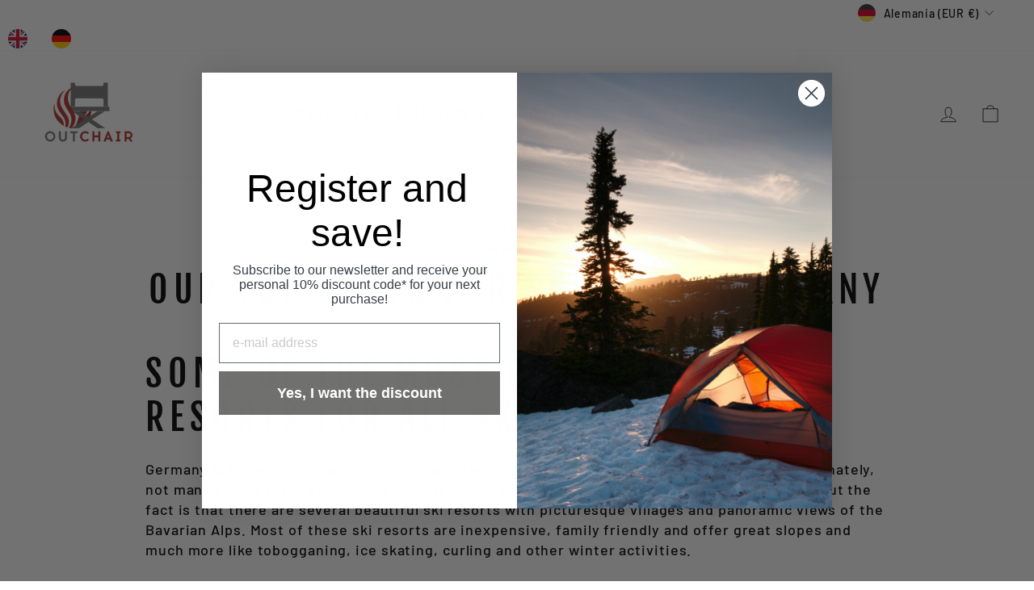

--- FILE ---
content_type: text/html; charset=utf-8
request_url: https://www.outchair.com/es/blogs/news/unsere-top-spots-zum-skifahren-in-deutschland
body_size: 121617
content:
<!doctype html>
<html class="no-js" lang="es" dir="ltr">
<head>
  <meta charset="utf-8">
  <meta http-equiv="X-UA-Compatible" content="IE=edge,chrome=1">
  <meta name="viewport" content="width=device-width,initial-scale=1">
  <meta name="theme-color" content="#70706f">
  <link rel="canonical" href="https://www.outchair.com/es/blogs/news/unsere-top-spots-zum-skifahren-in-deutschland">
  <link rel="preconnect" href="https://cdn.shopify.com" crossorigin>
  <link rel="preconnect" href="https://fonts.shopifycdn.com" crossorigin>
  <link rel="dns-prefetch" href="https://productreviews.shopifycdn.com">
  <link rel="dns-prefetch" href="https://ajax.googleapis.com">
  <link rel="dns-prefetch" href="https://maps.googleapis.com">
  <link rel="dns-prefetch" href="https://maps.gstatic.com"><link rel="shortcut icon" href="//www.outchair.com/cdn/shop/files/OUTCHAIR_Logo_CMYK_Aenderungeni_da8c1b9c-8702-4356-8e93-4afb8e589add_32x32.jpg?v=1672156315" type="image/png" /><title>Unsere Top-Spots zum Skifahren in Deutschland
&ndash; Outchair_GmbH
</title>
<meta name="description" content="Deutschland ist die Heimat bezaubernder Natur, wunderbarer Landschaften und wunderschöner Berge. Es gibt viele Skigebiete, die preiswert, familienfreundlich sind und tolle Pisten und vieles mehr wie Rodeln, Eislaufen, Eisstockschießen und andere Winteraktivitäten bieten."><meta property="og:site_name" content="Outchair_GmbH">
  <meta property="og:url" content="https://www.outchair.com/es/blogs/news/unsere-top-spots-zum-skifahren-in-deutschland">
  <meta property="og:title" content="Unsere Top-Spots zum Skifahren in Deutschland">
  <meta property="og:type" content="article">
  <meta property="og:description" content="Einige der beliebtesten Skigebiete für alle Könner-Stufen.
Deutschland ist die Heimat bezaubernder Natur, wunderbarer Landschaften und schöner Berge. Leider denken nicht viele an Deutschland wenn es zum Skifahren geht. Da werden die Hochalpen vorgezogen. Aber Fakt ist, dass es mehrere wunderschöne Skigebiete mit malerischen Dörfern und Panoramablick auf die bayerischen Alpen gibt. Die meisten dieser Skigebiete sind kostengünstig, familienfreundlich und bieten neben tollen Pisten noch viel mehr wie Rodeln, Eislaufen, Eisstockschießen und andere Winteraktivitäten.
Alle deutschen Skigebiete sind außerdem äußerst günstig gelegen und leicht zu erreichen.
Arber
Der Arber ist der perfekte Ort, um den Kleinsten das Skifahren beizubringen. Es gibt ein großes Kinderland und den Kinderweltcup sowie einen Parallelslalomhang, auf dem die Kinder gegeneinander antreten können. Das Skigebiet ist nicht sehr groß, so dass es in der Hochsaison recht voll werden kann.
Dieses kleine und moderne Skigebiet liegt in Bayern und ist mit einer umfangreichen neuen Infrastruktur für Familien ausgestattet.

Winkelmoosalm-Steinplatte
Dieses Skigebiet, das nur eine Stunde von München entfernt ist, liegt direkt an der Grenze zu Österreich und vereint zwei Skigebiete. Es verfügt über 16 Pisten, 50 Pistenkilometer und liegt auf einer Höhe von 870 m. Das Skigebiet bietet außerdem kostenlose Parkplätze und verbessert ständig seine Infrastruktur, um seinen Besuchern noch mehr Komfort zu bieten.
Alpsee-Grünten
Das Skigebiet Alpsee-Grünten ist ein familienfreundliches Skigebiet mit einem Funpark, kostenlosen Parkplätzen, Winterwanderwegen und Rodelbahnen, die natürlich zu den großen Skipisten gehören.
Es ist ein sehr kleines Skigebiet, aber es hat eine gute Höhenlage von 760 m mit einer 4,5 km langen Piste. Es ist auch wegen des wunderschönen Panoramablicks auf die umliegenden Hügel beliebt.
Garmisch-Partenkirchen
Garmisch-Partenkirchen ist berühmt dafür, der Ort der Ski-Champions zu sein. Der Skiort war 1936 Austragungsort der Olympischen Winterspiele und ist auch heute noch Schauplatz jährlicher Weltcup-Skiwettbewerbe.
Etwa eine Stunde südlich von München gelegen, bietet es 40 km Pisten auf drei Bergen und eine maximale Höhe von 2.962 m, was es zu einem der Top-Skigebiete in Deutschland macht.
Oberstdorf
Mit 130 Pistenkilometern verbindet das südbayerische Skigebiet Oberstdorf sieben Berggipfel, die nach Österreich hinüberreichen. Jeder Berg hat seine eigene Charakteristik und macht das Gebiet zu einem Allrounder. Einige Berge bieten eher familienfreundliche Pisten, andere wiederum rasante Abfahrten für diejenigen, die Nervenkitzel suchen. Außerdem gibt es 70 km Langlauf-Loipen, darunter eine Weltcup-Loipe. Für Nicht-Skifahrer gibt es ein ausgedehntes Netz von Winterwanderwegen.

Oberjoch
Das Oberjoch in Bad Hindelang im Oberallgäu ist eines der 10 höchstgelegenen Skigebiete in Deutschland. Der höchste Gipfel ist 1.559 m hoch, was im Vergleich zu Frankreich oder der Schweiz niedrig erscheinen mag, aber es ermöglicht gutes Skifahren, besonders im Januar und Februar. Es bietet 32 km Pisten, drei Rodelbahnen und einen Mini-Schneepark für die Kleinen.
Kolbensattel
Der Kolbensattel in Oberammergau ist ein Winterparadies für Anfänger und fortgeschrittene Skifahrer. Er bietet 8 km Pisten, die meisten davon sind leichte blaue Pisten.
Es gibt auch schöne Skitouren auf Strecken, die nur 400 Höhenmeter überwinden, auf denen man angenehm die atemberaubende Landschaft genießen und gleichzeitig die Kondition trainieren kann.
Brauneck
Das Brauneck bietet 34 km Pisten und 16 Lifte. Es liegt ganz in der Nähe von München und bietet atemberaubende, weitläufige Pisten und hochmoderne Skilifte und Infrastrukturen. Die fantastische Beschneiungsanlage sorgt auch in trockenen Wintern für Schneesicherheit und die Aussicht auf das Karwendelgebirge ist unfassbar schön.
Alpenwelt-Karwendel
Die Alpenwelt-Karwendel liegt in den bayerischen Bergen und ist ein wirklich malerischer Ort zum Skifahren. Es ist beliebt bei Anfängern und Kindern, während Fortgeschrittene die längste Skiroute Deutschlands, das Dammkar, genießen können. Im Januar findet hier auch der jährliche Fasching statt, der für zusätzliche Unterhaltung sorgt.
Feldberg
Der Feldberg war der Ort, an dem 1892 der erste deutsche Skiclub gegründet wurde. Er verfügt über 28 Lifte und 36 Pisten und zieht Skifahrer aller Schwierigkeitsgrade an. Außerdem gibt es hier einen Snowpark, der Spaß für die ganze Familie verspricht
Winterberg
Winterberg ist ein beliebtes Skigebiet im Rothaargebirge. Es ist recht klein und bietet 23 km Pisten und 25 Lifte, aber es ist sowohl für Anfänger als auch für fortgeschrittene Skifahrer gut geeignet. Es wird jedes Jahr von fast einer Million Menschen besucht, viele davon aus dem nahe gelegenen Köln und Kassel. Trotz der relativ kleinen Größe bietet Winterberg jedoch zusätzlich eine Skisprungschanze und eine Bobfahrbahn.

Skifahren ist die beliebteste Winteraktivität und geht mit kalten Temperaturen einher. Wenn wir die Pisten hinunterfliegen und in Bewegung sind, merken wir die Kälte kaum. Bedenklich wird, wenn wir verschwitzt in der Wintersonne eine Pause einlegen oder auf den Skiliften im kalten Wind sitzen. Perfekt in dieser Situation sind mobile Wärmeprodukte.
Ein leicht zu verstauendes Wärmekissen
Packen Sie ein Wärmekissen in Ihren Rucksack, damit Sie es sich bei einer Pause um den unteren Rücken wickeln können und es Ihnen wohltuende Wärme spendet, Sie könnenes sogar bei Bedarf tragen und einfach bei Bedarf einschalten. Es wird über eine Powerbank mit Strom versorgt und kann mit einem Knopfdruck ein- und ausgeschaltet werden.
Eine zusätzliche Wärmeschicht
Auf ähnliche Weise können Sie eine Wärmeweste unter Ihrer Skijacke tragen. Lassen Sie sie beim Skifahren ausgeschaltet und schalten Sie sie ein, sobald Sie weiterhin auch ohne Bewegung gut gewärmt bleiben. Anders als ein Wärmekissen hält diese Lösung Ihren gesamten Oberkörper auf einer konstanten Temperatur und hilft Ihnen, Rückenschmerzen, Muskelkater oder auch Erkältungen zu vermeiden.
Ein warmer Platz zum Sitzen
Wenn Sie Ihre vorbereitete Mittagspause im Freien verbringen, warum dann nicht auf einen beheizten Stuhl, anstatt auf eine kalte Bank oder noch schlimmer auf eine nasse Oberfläche setzen? Auch für diese Situation ist ein Outchair Wärmekissen eine tolle Option und die Esspause gemütlich zu verbringen."><meta property="og:image" content="http://www.outchair.com/cdn/shop/articles/Untitled_design_6.png?v=1672443886">
    <meta property="og:image:secure_url" content="https://www.outchair.com/cdn/shop/articles/Untitled_design_6.png?v=1672443886">
    <meta property="og:image:width" content="1000">
    <meta property="og:image:height" content="1000"><meta name="twitter:site" content="@">
  <meta name="twitter:card" content="summary_large_image">
  <meta name="twitter:title" content="Unsere Top-Spots zum Skifahren in Deutschland">
  <meta name="twitter:description" content="Einige der beliebtesten Skigebiete für alle Könner-Stufen.
Deutschland ist die Heimat bezaubernder Natur, wunderbarer Landschaften und schöner Berge. Leider denken nicht viele an Deutschland wenn es zum Skifahren geht. Da werden die Hochalpen vorgezogen. Aber Fakt ist, dass es mehrere wunderschöne Skigebiete mit malerischen Dörfern und Panoramablick auf die bayerischen Alpen gibt. Die meisten dieser Skigebiete sind kostengünstig, familienfreundlich und bieten neben tollen Pisten noch viel mehr wie Rodeln, Eislaufen, Eisstockschießen und andere Winteraktivitäten.
Alle deutschen Skigebiete sind außerdem äußerst günstig gelegen und leicht zu erreichen.
Arber
Der Arber ist der perfekte Ort, um den Kleinsten das Skifahren beizubringen. Es gibt ein großes Kinderland und den Kinderweltcup sowie einen Parallelslalomhang, auf dem die Kinder gegeneinander antreten können. Das Skigebiet ist nicht sehr groß, so dass es in der Hochsaison recht voll werden kann.
Dieses kleine und moderne Skigebiet liegt in Bayern und ist mit einer umfangreichen neuen Infrastruktur für Familien ausgestattet.

Winkelmoosalm-Steinplatte
Dieses Skigebiet, das nur eine Stunde von München entfernt ist, liegt direkt an der Grenze zu Österreich und vereint zwei Skigebiete. Es verfügt über 16 Pisten, 50 Pistenkilometer und liegt auf einer Höhe von 870 m. Das Skigebiet bietet außerdem kostenlose Parkplätze und verbessert ständig seine Infrastruktur, um seinen Besuchern noch mehr Komfort zu bieten.
Alpsee-Grünten
Das Skigebiet Alpsee-Grünten ist ein familienfreundliches Skigebiet mit einem Funpark, kostenlosen Parkplätzen, Winterwanderwegen und Rodelbahnen, die natürlich zu den großen Skipisten gehören.
Es ist ein sehr kleines Skigebiet, aber es hat eine gute Höhenlage von 760 m mit einer 4,5 km langen Piste. Es ist auch wegen des wunderschönen Panoramablicks auf die umliegenden Hügel beliebt.
Garmisch-Partenkirchen
Garmisch-Partenkirchen ist berühmt dafür, der Ort der Ski-Champions zu sein. Der Skiort war 1936 Austragungsort der Olympischen Winterspiele und ist auch heute noch Schauplatz jährlicher Weltcup-Skiwettbewerbe.
Etwa eine Stunde südlich von München gelegen, bietet es 40 km Pisten auf drei Bergen und eine maximale Höhe von 2.962 m, was es zu einem der Top-Skigebiete in Deutschland macht.
Oberstdorf
Mit 130 Pistenkilometern verbindet das südbayerische Skigebiet Oberstdorf sieben Berggipfel, die nach Österreich hinüberreichen. Jeder Berg hat seine eigene Charakteristik und macht das Gebiet zu einem Allrounder. Einige Berge bieten eher familienfreundliche Pisten, andere wiederum rasante Abfahrten für diejenigen, die Nervenkitzel suchen. Außerdem gibt es 70 km Langlauf-Loipen, darunter eine Weltcup-Loipe. Für Nicht-Skifahrer gibt es ein ausgedehntes Netz von Winterwanderwegen.

Oberjoch
Das Oberjoch in Bad Hindelang im Oberallgäu ist eines der 10 höchstgelegenen Skigebiete in Deutschland. Der höchste Gipfel ist 1.559 m hoch, was im Vergleich zu Frankreich oder der Schweiz niedrig erscheinen mag, aber es ermöglicht gutes Skifahren, besonders im Januar und Februar. Es bietet 32 km Pisten, drei Rodelbahnen und einen Mini-Schneepark für die Kleinen.
Kolbensattel
Der Kolbensattel in Oberammergau ist ein Winterparadies für Anfänger und fortgeschrittene Skifahrer. Er bietet 8 km Pisten, die meisten davon sind leichte blaue Pisten.
Es gibt auch schöne Skitouren auf Strecken, die nur 400 Höhenmeter überwinden, auf denen man angenehm die atemberaubende Landschaft genießen und gleichzeitig die Kondition trainieren kann.
Brauneck
Das Brauneck bietet 34 km Pisten und 16 Lifte. Es liegt ganz in der Nähe von München und bietet atemberaubende, weitläufige Pisten und hochmoderne Skilifte und Infrastrukturen. Die fantastische Beschneiungsanlage sorgt auch in trockenen Wintern für Schneesicherheit und die Aussicht auf das Karwendelgebirge ist unfassbar schön.
Alpenwelt-Karwendel
Die Alpenwelt-Karwendel liegt in den bayerischen Bergen und ist ein wirklich malerischer Ort zum Skifahren. Es ist beliebt bei Anfängern und Kindern, während Fortgeschrittene die längste Skiroute Deutschlands, das Dammkar, genießen können. Im Januar findet hier auch der jährliche Fasching statt, der für zusätzliche Unterhaltung sorgt.
Feldberg
Der Feldberg war der Ort, an dem 1892 der erste deutsche Skiclub gegründet wurde. Er verfügt über 28 Lifte und 36 Pisten und zieht Skifahrer aller Schwierigkeitsgrade an. Außerdem gibt es hier einen Snowpark, der Spaß für die ganze Familie verspricht
Winterberg
Winterberg ist ein beliebtes Skigebiet im Rothaargebirge. Es ist recht klein und bietet 23 km Pisten und 25 Lifte, aber es ist sowohl für Anfänger als auch für fortgeschrittene Skifahrer gut geeignet. Es wird jedes Jahr von fast einer Million Menschen besucht, viele davon aus dem nahe gelegenen Köln und Kassel. Trotz der relativ kleinen Größe bietet Winterberg jedoch zusätzlich eine Skisprungschanze und eine Bobfahrbahn.

Skifahren ist die beliebteste Winteraktivität und geht mit kalten Temperaturen einher. Wenn wir die Pisten hinunterfliegen und in Bewegung sind, merken wir die Kälte kaum. Bedenklich wird, wenn wir verschwitzt in der Wintersonne eine Pause einlegen oder auf den Skiliften im kalten Wind sitzen. Perfekt in dieser Situation sind mobile Wärmeprodukte.
Ein leicht zu verstauendes Wärmekissen
Packen Sie ein Wärmekissen in Ihren Rucksack, damit Sie es sich bei einer Pause um den unteren Rücken wickeln können und es Ihnen wohltuende Wärme spendet, Sie könnenes sogar bei Bedarf tragen und einfach bei Bedarf einschalten. Es wird über eine Powerbank mit Strom versorgt und kann mit einem Knopfdruck ein- und ausgeschaltet werden.
Eine zusätzliche Wärmeschicht
Auf ähnliche Weise können Sie eine Wärmeweste unter Ihrer Skijacke tragen. Lassen Sie sie beim Skifahren ausgeschaltet und schalten Sie sie ein, sobald Sie weiterhin auch ohne Bewegung gut gewärmt bleiben. Anders als ein Wärmekissen hält diese Lösung Ihren gesamten Oberkörper auf einer konstanten Temperatur und hilft Ihnen, Rückenschmerzen, Muskelkater oder auch Erkältungen zu vermeiden.
Ein warmer Platz zum Sitzen
Wenn Sie Ihre vorbereitete Mittagspause im Freien verbringen, warum dann nicht auf einen beheizten Stuhl, anstatt auf eine kalte Bank oder noch schlimmer auf eine nasse Oberfläche setzen? Auch für diese Situation ist ein Outchair Wärmekissen eine tolle Option und die Esspause gemütlich zu verbringen.">
<style data-shopify>@font-face {
  font-family: "Fjalla One";
  font-weight: 400;
  font-style: normal;
  font-display: swap;
  src: url("//www.outchair.com/cdn/fonts/fjalla_one/fjallaone_n4.262edaf1abaf5ed669f7ecd26fc3e24707a0ad85.woff2") format("woff2"),
       url("//www.outchair.com/cdn/fonts/fjalla_one/fjallaone_n4.f67f40342efd2b34cae019d50b4b5c4da6fc5da7.woff") format("woff");
}

  @font-face {
  font-family: Barlow;
  font-weight: 500;
  font-style: normal;
  font-display: swap;
  src: url("//www.outchair.com/cdn/fonts/barlow/barlow_n5.a193a1990790eba0cc5cca569d23799830e90f07.woff2") format("woff2"),
       url("//www.outchair.com/cdn/fonts/barlow/barlow_n5.ae31c82169b1dc0715609b8cc6a610b917808358.woff") format("woff");
}


  @font-face {
  font-family: Barlow;
  font-weight: 600;
  font-style: normal;
  font-display: swap;
  src: url("//www.outchair.com/cdn/fonts/barlow/barlow_n6.329f582a81f63f125e63c20a5a80ae9477df68e1.woff2") format("woff2"),
       url("//www.outchair.com/cdn/fonts/barlow/barlow_n6.0163402e36247bcb8b02716880d0b39568412e9e.woff") format("woff");
}

  @font-face {
  font-family: Barlow;
  font-weight: 500;
  font-style: italic;
  font-display: swap;
  src: url("//www.outchair.com/cdn/fonts/barlow/barlow_i5.714d58286997b65cd479af615cfa9bb0a117a573.woff2") format("woff2"),
       url("//www.outchair.com/cdn/fonts/barlow/barlow_i5.0120f77e6447d3b5df4bbec8ad8c2d029d87fb21.woff") format("woff");
}

  @font-face {
  font-family: Barlow;
  font-weight: 600;
  font-style: italic;
  font-display: swap;
  src: url("//www.outchair.com/cdn/fonts/barlow/barlow_i6.5a22bd20fb27bad4d7674cc6e666fb9c77d813bb.woff2") format("woff2"),
       url("//www.outchair.com/cdn/fonts/barlow/barlow_i6.1c8787fcb59f3add01a87f21b38c7ef797e3b3a1.woff") format("woff");
}

</style><link href="//www.outchair.com/cdn/shop/t/40/assets/theme.css?v=103737232455237339051703112507" rel="stylesheet" type="text/css" media="all" />
<style data-shopify>:root {
    --typeHeaderPrimary: "Fjalla One";
    --typeHeaderFallback: sans-serif;
    --typeHeaderSize: 45px;
    --typeHeaderWeight: 400;
    --typeHeaderLineHeight: 1.2;
    --typeHeaderSpacing: 0.15em;

    --typeBasePrimary:Barlow;
    --typeBaseFallback:sans-serif;
    --typeBaseSize: 18px;
    --typeBaseWeight: 500;
    --typeBaseSpacing: 0.05em;
    --typeBaseLineHeight: 1.4;

    --typeCollectionTitle: 23px;

    --iconWeight: 2px;
    --iconLinecaps: miter;

    
      --buttonRadius: 0px;
    

    --colorGridOverlayOpacity: 0.1;
  }

  .placeholder-content {
    background-image: linear-gradient(100deg, #ffffff 40%, #f7f7f7 63%, #ffffff 79%);
  }</style><script>
    document.documentElement.className = document.documentElement.className.replace('no-js', 'js');

    window.theme = window.theme || {};
    theme.routes = {
      home: "/es",
      cart: "/es/cart.js",
      cartPage: "/es/cart",
      cartAdd: "/es/cart/add.js",
      cartChange: "/es/cart/change.js",
      search: "/es/search"
    };
    theme.strings = {
      soldOut: "Agotado",
      unavailable: "No disponible",
      inStockLabel: "En stock",
      oneStockLabel: "[count] en stock",
      otherStockLabel: "[count] en stock",
      willNotShipUntil: "Será enviado después [date]",
      willBeInStockAfter: "Estará disponible después [date]",
      waitingForStock: "Inventario en el camino",
      savePrice: "Guardar [saved_amount]",
      cartEmpty: "Su carrito actualmente está vacío.",
      cartTermsConfirmation: "Debe aceptar los términos y condiciones de venta para pagar",
      searchCollections: "Colecciones:",
      searchPages: "Páginas:",
      searchArticles: "Artículos:",
      productFrom: "De ",
    };
    theme.settings = {
      cartType: "drawer",
      isCustomerTemplate: false,
      moneyFormat: "\u003cspan class=money\u003e€ {{amount}}\u003c\/span\u003e",
      saveType: "dollar",
      productImageSize: "square",
      productImageCover: false,
      predictiveSearch: true,
      predictiveSearchType: "product,article,page,collection",
      predictiveSearchVendor: false,
      predictiveSearchPrice: false,
      quickView: true,
      themeName: 'Impulse',
      themeVersion: "7.1.0"
    };
  </script>

  <script>window.performance && window.performance.mark && window.performance.mark('shopify.content_for_header.start');</script><meta name="google-site-verification" content="1yve_uH_mG048bdjMDYFrLncy7lKOA_O3yJWBqeJeys">
<meta name="google-site-verification" content="U-pkz7mN8Ha9tr36ruH-WAQKTDzwZ0W5hYJ0fUrASsQ">
<meta name="facebook-domain-verification" content="u7n96m9a4j9s9arq5ifthjfr6yhzju">
<meta name="facebook-domain-verification" content="2uf328cnx2e4by543exctsvfs37fg4">
<meta name="facebook-domain-verification" content="z89vcsu771ru44y1b5sloymtypysw6">
<meta name="facebook-domain-verification" content="u7n96m9a4j9s9arq5ifthjfr6yhzju">
<meta id="shopify-digital-wallet" name="shopify-digital-wallet" content="/51174342839/digital_wallets/dialog">
<meta name="shopify-checkout-api-token" content="60ebb04b100ec7ec2e1be9b973b0772a">
<meta id="in-context-paypal-metadata" data-shop-id="51174342839" data-venmo-supported="false" data-environment="production" data-locale="es_ES" data-paypal-v4="true" data-currency="EUR">
<link rel="alternate" type="application/atom+xml" title="Feed" href="/es/blogs/news.atom" />
<link rel="alternate" hreflang="x-default" href="https://www.outchair.com/blogs/news/unsere-top-spots-zum-skifahren-in-deutschland">
<link rel="alternate" hreflang="de" href="https://www.outchair.com/blogs/news/unsere-top-spots-zum-skifahren-in-deutschland">
<link rel="alternate" hreflang="en" href="https://www.outchair.com/en/blogs/news/unsere-top-spots-zum-skifahren-in-deutschland">
<link rel="alternate" hreflang="fr" href="https://www.outchair.com/fr/blogs/news/unsere-top-spots-zum-skifahren-in-deutschland">
<link rel="alternate" hreflang="es" href="https://www.outchair.com/es/blogs/news/unsere-top-spots-zum-skifahren-in-deutschland">
<script async="async" src="/checkouts/internal/preloads.js?locale=es-DE"></script>
<link rel="preconnect" href="https://shop.app" crossorigin="anonymous">
<script async="async" src="https://shop.app/checkouts/internal/preloads.js?locale=es-DE&shop_id=51174342839" crossorigin="anonymous"></script>
<script id="apple-pay-shop-capabilities" type="application/json">{"shopId":51174342839,"countryCode":"DE","currencyCode":"EUR","merchantCapabilities":["supports3DS"],"merchantId":"gid:\/\/shopify\/Shop\/51174342839","merchantName":"Outchair_GmbH","requiredBillingContactFields":["postalAddress","email"],"requiredShippingContactFields":["postalAddress","email"],"shippingType":"shipping","supportedNetworks":["visa","maestro","masterCard","amex"],"total":{"type":"pending","label":"Outchair_GmbH","amount":"1.00"},"shopifyPaymentsEnabled":true,"supportsSubscriptions":true}</script>
<script id="shopify-features" type="application/json">{"accessToken":"60ebb04b100ec7ec2e1be9b973b0772a","betas":["rich-media-storefront-analytics"],"domain":"www.outchair.com","predictiveSearch":true,"shopId":51174342839,"locale":"es"}</script>
<script>var Shopify = Shopify || {};
Shopify.shop = "outchair-gmbh.myshopify.com";
Shopify.locale = "es";
Shopify.currency = {"active":"EUR","rate":"1.0"};
Shopify.country = "DE";
Shopify.theme = {"name":"DEV Impulse 2.0","id":133540249868,"schema_name":"Impulse","schema_version":"7.1.0","theme_store_id":857,"role":"main"};
Shopify.theme.handle = "null";
Shopify.theme.style = {"id":null,"handle":null};
Shopify.cdnHost = "www.outchair.com/cdn";
Shopify.routes = Shopify.routes || {};
Shopify.routes.root = "/es/";</script>
<script type="module">!function(o){(o.Shopify=o.Shopify||{}).modules=!0}(window);</script>
<script>!function(o){function n(){var o=[];function n(){o.push(Array.prototype.slice.apply(arguments))}return n.q=o,n}var t=o.Shopify=o.Shopify||{};t.loadFeatures=n(),t.autoloadFeatures=n()}(window);</script>
<script>
  window.ShopifyPay = window.ShopifyPay || {};
  window.ShopifyPay.apiHost = "shop.app\/pay";
  window.ShopifyPay.redirectState = null;
</script>
<script id="shop-js-analytics" type="application/json">{"pageType":"article"}</script>
<script defer="defer" async type="module" src="//www.outchair.com/cdn/shopifycloud/shop-js/modules/v2/client.init-shop-cart-sync_CvZOh8Af.es.esm.js"></script>
<script defer="defer" async type="module" src="//www.outchair.com/cdn/shopifycloud/shop-js/modules/v2/chunk.common_3Rxs6Qxh.esm.js"></script>
<script type="module">
  await import("//www.outchair.com/cdn/shopifycloud/shop-js/modules/v2/client.init-shop-cart-sync_CvZOh8Af.es.esm.js");
await import("//www.outchair.com/cdn/shopifycloud/shop-js/modules/v2/chunk.common_3Rxs6Qxh.esm.js");

  window.Shopify.SignInWithShop?.initShopCartSync?.({"fedCMEnabled":true,"windoidEnabled":true});

</script>
<script>
  window.Shopify = window.Shopify || {};
  if (!window.Shopify.featureAssets) window.Shopify.featureAssets = {};
  window.Shopify.featureAssets['shop-js'] = {"shop-cart-sync":["modules/v2/client.shop-cart-sync_rmK0axmV.es.esm.js","modules/v2/chunk.common_3Rxs6Qxh.esm.js"],"init-fed-cm":["modules/v2/client.init-fed-cm_ZaR7zFve.es.esm.js","modules/v2/chunk.common_3Rxs6Qxh.esm.js"],"shop-button":["modules/v2/client.shop-button_DtKRgnFY.es.esm.js","modules/v2/chunk.common_3Rxs6Qxh.esm.js"],"shop-cash-offers":["modules/v2/client.shop-cash-offers_CD08217J.es.esm.js","modules/v2/chunk.common_3Rxs6Qxh.esm.js","modules/v2/chunk.modal_DPIzVVvN.esm.js"],"init-windoid":["modules/v2/client.init-windoid_B42Q2JHR.es.esm.js","modules/v2/chunk.common_3Rxs6Qxh.esm.js"],"shop-toast-manager":["modules/v2/client.shop-toast-manager_BhL87v9O.es.esm.js","modules/v2/chunk.common_3Rxs6Qxh.esm.js"],"init-shop-email-lookup-coordinator":["modules/v2/client.init-shop-email-lookup-coordinator_CFAE-OH8.es.esm.js","modules/v2/chunk.common_3Rxs6Qxh.esm.js"],"init-shop-cart-sync":["modules/v2/client.init-shop-cart-sync_CvZOh8Af.es.esm.js","modules/v2/chunk.common_3Rxs6Qxh.esm.js"],"avatar":["modules/v2/client.avatar_BTnouDA3.es.esm.js"],"pay-button":["modules/v2/client.pay-button_x3Sl_UWF.es.esm.js","modules/v2/chunk.common_3Rxs6Qxh.esm.js"],"init-customer-accounts":["modules/v2/client.init-customer-accounts_DwzgN7WB.es.esm.js","modules/v2/client.shop-login-button_Bwv8tzNm.es.esm.js","modules/v2/chunk.common_3Rxs6Qxh.esm.js","modules/v2/chunk.modal_DPIzVVvN.esm.js"],"init-shop-for-new-customer-accounts":["modules/v2/client.init-shop-for-new-customer-accounts_l0dYgp_m.es.esm.js","modules/v2/client.shop-login-button_Bwv8tzNm.es.esm.js","modules/v2/chunk.common_3Rxs6Qxh.esm.js","modules/v2/chunk.modal_DPIzVVvN.esm.js"],"shop-login-button":["modules/v2/client.shop-login-button_Bwv8tzNm.es.esm.js","modules/v2/chunk.common_3Rxs6Qxh.esm.js","modules/v2/chunk.modal_DPIzVVvN.esm.js"],"init-customer-accounts-sign-up":["modules/v2/client.init-customer-accounts-sign-up_CqSuJy7r.es.esm.js","modules/v2/client.shop-login-button_Bwv8tzNm.es.esm.js","modules/v2/chunk.common_3Rxs6Qxh.esm.js","modules/v2/chunk.modal_DPIzVVvN.esm.js"],"shop-follow-button":["modules/v2/client.shop-follow-button_sMoqSZtr.es.esm.js","modules/v2/chunk.common_3Rxs6Qxh.esm.js","modules/v2/chunk.modal_DPIzVVvN.esm.js"],"checkout-modal":["modules/v2/client.checkout-modal_CwKmoEcx.es.esm.js","modules/v2/chunk.common_3Rxs6Qxh.esm.js","modules/v2/chunk.modal_DPIzVVvN.esm.js"],"lead-capture":["modules/v2/client.lead-capture_De9xQpTV.es.esm.js","modules/v2/chunk.common_3Rxs6Qxh.esm.js","modules/v2/chunk.modal_DPIzVVvN.esm.js"],"shop-login":["modules/v2/client.shop-login_DZKlOsWP.es.esm.js","modules/v2/chunk.common_3Rxs6Qxh.esm.js","modules/v2/chunk.modal_DPIzVVvN.esm.js"],"payment-terms":["modules/v2/client.payment-terms_WyOlUs-o.es.esm.js","modules/v2/chunk.common_3Rxs6Qxh.esm.js","modules/v2/chunk.modal_DPIzVVvN.esm.js"]};
</script>
<script>(function() {
  var isLoaded = false;
  function asyncLoad() {
    if (isLoaded) return;
    isLoaded = true;
    var urls = ["https:\/\/cdn.weglot.com\/weglot_script_tag.js?shop=outchair-gmbh.myshopify.com","https:\/\/plugin.authorized.by\/js\/storefront.js?shop=outchair-gmbh.myshopify.com","https:\/\/cdn.shopify.com\/s\/files\/1\/0184\/4255\/1360\/files\/quicklink.v3.min.js?v=1666076380\u0026shop=outchair-gmbh.myshopify.com","https:\/\/cdn.shopify.com\/s\/files\/1\/0184\/4255\/1360\/files\/whatsapp.v5.min.js?v=1656493607\u0026shop=outchair-gmbh.myshopify.com"];
    for (var i = 0; i < urls.length; i++) {
      var s = document.createElement('script');
      s.type = 'text/javascript';
      s.async = true;
      s.src = urls[i];
      var x = document.getElementsByTagName('script')[0];
      x.parentNode.insertBefore(s, x);
    }
  };
  if(window.attachEvent) {
    window.attachEvent('onload', asyncLoad);
  } else {
    window.addEventListener('load', asyncLoad, false);
  }
})();</script>
<script id="__st">var __st={"a":51174342839,"offset":3600,"reqid":"fd6f6cc0-d7a5-4b25-a7aa-06ebb0f52254-1768762256","pageurl":"www.outchair.com\/es\/blogs\/news\/unsere-top-spots-zum-skifahren-in-deutschland","s":"articles-604513435916","u":"b5f8afdc6f05","p":"article","rtyp":"article","rid":604513435916};</script>
<script>window.ShopifyPaypalV4VisibilityTracking = true;</script>
<script id="captcha-bootstrap">!function(){'use strict';const t='contact',e='account',n='new_comment',o=[[t,t],['blogs',n],['comments',n],[t,'customer']],c=[[e,'customer_login'],[e,'guest_login'],[e,'recover_customer_password'],[e,'create_customer']],r=t=>t.map((([t,e])=>`form[action*='/${t}']:not([data-nocaptcha='true']) input[name='form_type'][value='${e}']`)).join(','),a=t=>()=>t?[...document.querySelectorAll(t)].map((t=>t.form)):[];function s(){const t=[...o],e=r(t);return a(e)}const i='password',u='form_key',d=['recaptcha-v3-token','g-recaptcha-response','h-captcha-response',i],f=()=>{try{return window.sessionStorage}catch{return}},m='__shopify_v',_=t=>t.elements[u];function p(t,e,n=!1){try{const o=window.sessionStorage,c=JSON.parse(o.getItem(e)),{data:r}=function(t){const{data:e,action:n}=t;return t[m]||n?{data:e,action:n}:{data:t,action:n}}(c);for(const[e,n]of Object.entries(r))t.elements[e]&&(t.elements[e].value=n);n&&o.removeItem(e)}catch(o){console.error('form repopulation failed',{error:o})}}const l='form_type',E='cptcha';function T(t){t.dataset[E]=!0}const w=window,h=w.document,L='Shopify',v='ce_forms',y='captcha';let A=!1;((t,e)=>{const n=(g='f06e6c50-85a8-45c8-87d0-21a2b65856fe',I='https://cdn.shopify.com/shopifycloud/storefront-forms-hcaptcha/ce_storefront_forms_captcha_hcaptcha.v1.5.2.iife.js',D={infoText:'Protegido por hCaptcha',privacyText:'Privacidad',termsText:'Términos'},(t,e,n)=>{const o=w[L][v],c=o.bindForm;if(c)return c(t,g,e,D).then(n);var r;o.q.push([[t,g,e,D],n]),r=I,A||(h.body.append(Object.assign(h.createElement('script'),{id:'captcha-provider',async:!0,src:r})),A=!0)});var g,I,D;w[L]=w[L]||{},w[L][v]=w[L][v]||{},w[L][v].q=[],w[L][y]=w[L][y]||{},w[L][y].protect=function(t,e){n(t,void 0,e),T(t)},Object.freeze(w[L][y]),function(t,e,n,w,h,L){const[v,y,A,g]=function(t,e,n){const i=e?o:[],u=t?c:[],d=[...i,...u],f=r(d),m=r(i),_=r(d.filter((([t,e])=>n.includes(e))));return[a(f),a(m),a(_),s()]}(w,h,L),I=t=>{const e=t.target;return e instanceof HTMLFormElement?e:e&&e.form},D=t=>v().includes(t);t.addEventListener('submit',(t=>{const e=I(t);if(!e)return;const n=D(e)&&!e.dataset.hcaptchaBound&&!e.dataset.recaptchaBound,o=_(e),c=g().includes(e)&&(!o||!o.value);(n||c)&&t.preventDefault(),c&&!n&&(function(t){try{if(!f())return;!function(t){const e=f();if(!e)return;const n=_(t);if(!n)return;const o=n.value;o&&e.removeItem(o)}(t);const e=Array.from(Array(32),(()=>Math.random().toString(36)[2])).join('');!function(t,e){_(t)||t.append(Object.assign(document.createElement('input'),{type:'hidden',name:u})),t.elements[u].value=e}(t,e),function(t,e){const n=f();if(!n)return;const o=[...t.querySelectorAll(`input[type='${i}']`)].map((({name:t})=>t)),c=[...d,...o],r={};for(const[a,s]of new FormData(t).entries())c.includes(a)||(r[a]=s);n.setItem(e,JSON.stringify({[m]:1,action:t.action,data:r}))}(t,e)}catch(e){console.error('failed to persist form',e)}}(e),e.submit())}));const S=(t,e)=>{t&&!t.dataset[E]&&(n(t,e.some((e=>e===t))),T(t))};for(const o of['focusin','change'])t.addEventListener(o,(t=>{const e=I(t);D(e)&&S(e,y())}));const B=e.get('form_key'),M=e.get(l),P=B&&M;t.addEventListener('DOMContentLoaded',(()=>{const t=y();if(P)for(const e of t)e.elements[l].value===M&&p(e,B);[...new Set([...A(),...v().filter((t=>'true'===t.dataset.shopifyCaptcha))])].forEach((e=>S(e,t)))}))}(h,new URLSearchParams(w.location.search),n,t,e,['guest_login'])})(!0,!1)}();</script>
<script integrity="sha256-4kQ18oKyAcykRKYeNunJcIwy7WH5gtpwJnB7kiuLZ1E=" data-source-attribution="shopify.loadfeatures" defer="defer" src="//www.outchair.com/cdn/shopifycloud/storefront/assets/storefront/load_feature-a0a9edcb.js" crossorigin="anonymous"></script>
<script crossorigin="anonymous" defer="defer" src="//www.outchair.com/cdn/shopifycloud/storefront/assets/shopify_pay/storefront-65b4c6d7.js?v=20250812"></script>
<script data-source-attribution="shopify.dynamic_checkout.dynamic.init">var Shopify=Shopify||{};Shopify.PaymentButton=Shopify.PaymentButton||{isStorefrontPortableWallets:!0,init:function(){window.Shopify.PaymentButton.init=function(){};var t=document.createElement("script");t.src="https://www.outchair.com/cdn/shopifycloud/portable-wallets/latest/portable-wallets.es.js",t.type="module",document.head.appendChild(t)}};
</script>
<script data-source-attribution="shopify.dynamic_checkout.buyer_consent">
  function portableWalletsHideBuyerConsent(e){var t=document.getElementById("shopify-buyer-consent"),n=document.getElementById("shopify-subscription-policy-button");t&&n&&(t.classList.add("hidden"),t.setAttribute("aria-hidden","true"),n.removeEventListener("click",e))}function portableWalletsShowBuyerConsent(e){var t=document.getElementById("shopify-buyer-consent"),n=document.getElementById("shopify-subscription-policy-button");t&&n&&(t.classList.remove("hidden"),t.removeAttribute("aria-hidden"),n.addEventListener("click",e))}window.Shopify?.PaymentButton&&(window.Shopify.PaymentButton.hideBuyerConsent=portableWalletsHideBuyerConsent,window.Shopify.PaymentButton.showBuyerConsent=portableWalletsShowBuyerConsent);
</script>
<script data-source-attribution="shopify.dynamic_checkout.cart.bootstrap">document.addEventListener("DOMContentLoaded",(function(){function t(){return document.querySelector("shopify-accelerated-checkout-cart, shopify-accelerated-checkout")}if(t())Shopify.PaymentButton.init();else{new MutationObserver((function(e,n){t()&&(Shopify.PaymentButton.init(),n.disconnect())})).observe(document.body,{childList:!0,subtree:!0})}}));
</script>
<link id="shopify-accelerated-checkout-styles" rel="stylesheet" media="screen" href="https://www.outchair.com/cdn/shopifycloud/portable-wallets/latest/accelerated-checkout-backwards-compat.css" crossorigin="anonymous">
<style id="shopify-accelerated-checkout-cart">
        #shopify-buyer-consent {
  margin-top: 1em;
  display: inline-block;
  width: 100%;
}

#shopify-buyer-consent.hidden {
  display: none;
}

#shopify-subscription-policy-button {
  background: none;
  border: none;
  padding: 0;
  text-decoration: underline;
  font-size: inherit;
  cursor: pointer;
}

#shopify-subscription-policy-button::before {
  box-shadow: none;
}

      </style>

<script>window.performance && window.performance.mark && window.performance.mark('shopify.content_for_header.end');</script>

  <script src="//www.outchair.com/cdn/shop/t/40/assets/vendor-scripts-v11.js" defer="defer"></script><link rel="stylesheet" href="//www.outchair.com/cdn/shop/t/40/assets/country-flags.css"><script src="//www.outchair.com/cdn/shop/t/40/assets/theme.js?v=13862351161817530741667539854" defer="defer"></script>

<script>
    
    
    
    
    var gsf_conversion_data = {page_type : '', event : ''};
    
</script>
  
<!-- Start of Judge.me Core -->
<link rel="dns-prefetch" href="https://cdn.judge.me/">
<script data-cfasync='false' class='jdgm-settings-script'>window.jdgmSettings={"pagination":5,"disable_web_reviews":false,"badge_no_review_text":"Sin reseñas","badge_n_reviews_text":"{{ n }} reseña/reseñas","badge_star_color":"#e4c313","hide_badge_preview_if_no_reviews":true,"badge_hide_text":false,"enforce_center_preview_badge":false,"widget_title":"Reseñas de Clientes","widget_open_form_text":"Escribir una reseña","widget_close_form_text":"Cancelar reseña","widget_refresh_page_text":"Actualizar página","widget_summary_text":"Basado en {{ number_of_reviews }} reseña/reseñas","widget_no_review_text":"Sé el primero en escribir una reseña","widget_name_field_text":"Nombre","widget_verified_name_field_text":"Nombre Verificado (público)","widget_name_placeholder_text":"Nombre","widget_required_field_error_text":"Este campo es obligatorio.","widget_email_field_text":"Dirección de correo electrónico","widget_verified_email_field_text":"Correo electrónico Verificado (privado, no se puede editar)","widget_email_placeholder_text":"Tu dirección de correo electrónico","widget_email_field_error_text":"Por favor, ingresa una dirección de correo electrónico válida.","widget_rating_field_text":"Calificación","widget_review_title_field_text":"Título de la Reseña","widget_review_title_placeholder_text":"Da un título a tu reseña","widget_review_body_field_text":"Contenido de la reseña","widget_review_body_placeholder_text":"Empieza a escribir aquí...","widget_pictures_field_text":"Imagen/Video (opcional)","widget_submit_review_text":"Enviar Reseña","widget_submit_verified_review_text":"Enviar Reseña Verificada","widget_submit_success_msg_with_auto_publish":"¡Gracias! Por favor, actualiza la página en unos momentos para ver tu reseña. Puedes eliminar o editar tu reseña iniciando sesión en \u003ca href='https://judge.me/login' target='_blank' rel='nofollow noopener'\u003eJudge.me\u003c/a\u003e","widget_submit_success_msg_no_auto_publish":"¡Gracias! Tu reseña se publicará tan pronto como sea aprobada por el administrador de la tienda. Puedes eliminar o editar tu reseña iniciando sesión en \u003ca href='https://judge.me/login' target='_blank' rel='nofollow noopener'\u003eJudge.me\u003c/a\u003e","widget_show_default_reviews_out_of_total_text":"Mostrando {{ n_reviews_shown }} de {{ n_reviews }} reseñas.","widget_show_all_link_text":"Mostrar todas","widget_show_less_link_text":"Mostrar menos","widget_author_said_text":"{{ reviewer_name }} dijo:","widget_days_text":"hace {{ n }} día/días","widget_weeks_text":"hace {{ n }} semana/semanas","widget_months_text":"hace {{ n }} mes/meses","widget_years_text":"hace {{ n }} año/años","widget_yesterday_text":"Ayer","widget_today_text":"Hoy","widget_replied_text":"\u003e\u003e {{ shop_name }} respondió:","widget_read_more_text":"Leer más","widget_reviewer_name_as_initial":"","widget_rating_filter_color":"","widget_rating_filter_see_all_text":"Ver todas las reseñas","widget_sorting_most_recent_text":"Más Recientes","widget_sorting_highest_rating_text":"Mayor Calificación","widget_sorting_lowest_rating_text":"Menor Calificación","widget_sorting_with_pictures_text":"Solo Imágenes","widget_sorting_most_helpful_text":"Más Útiles","widget_open_question_form_text":"Hacer una pregunta","widget_reviews_subtab_text":"Reseñas","widget_questions_subtab_text":"Preguntas","widget_question_label_text":"Pregunta","widget_answer_label_text":"Respuesta","widget_question_placeholder_text":"Escribe tu pregunta aquí","widget_submit_question_text":"Enviar Pregunta","widget_question_submit_success_text":"¡Gracias por tu pregunta! Te notificaremos una vez que sea respondida.","widget_star_color":"#efdc2e","verified_badge_text":"Verificado","verified_badge_bg_color":"","verified_badge_text_color":"","verified_badge_placement":"left-of-reviewer-name","widget_review_max_height":"","widget_hide_border":false,"widget_social_share":false,"widget_thumb":false,"widget_review_location_show":false,"widget_location_format":"country_iso_code","all_reviews_include_out_of_store_products":true,"all_reviews_out_of_store_text":"(fuera de la tienda)","all_reviews_pagination":100,"all_reviews_product_name_prefix_text":"sobre","enable_review_pictures":false,"enable_question_anwser":false,"widget_theme":"leex","review_date_format":"mm/dd/yyyy","default_sort_method":"most-recent","widget_product_reviews_subtab_text":"Reseñas de Productos","widget_shop_reviews_subtab_text":"Reseñas de la Tienda","widget_other_products_reviews_text":"Reseñas para otros productos","widget_store_reviews_subtab_text":"Reseñas de la tienda","widget_no_store_reviews_text":"Esta tienda no ha recibido ninguna reseña todavía","widget_web_restriction_product_reviews_text":"Este producto no ha recibido ninguna reseña todavía","widget_no_items_text":"No se encontraron elementos","widget_show_more_text":"Mostrar más","widget_write_a_store_review_text":"Escribir una Reseña de la Tienda","widget_other_languages_heading":"Reseñas en Otros Idiomas","widget_translate_review_text":"Traducir reseña a {{ language }}","widget_translating_review_text":"Traduciendo...","widget_show_original_translation_text":"Mostrar original ({{ language }})","widget_translate_review_failed_text":"No se pudo traducir la reseña.","widget_translate_review_retry_text":"Reintentar","widget_translate_review_try_again_later_text":"Intentar más tarde","show_product_url_for_grouped_product":false,"widget_sorting_pictures_first_text":"Imágenes Primero","show_pictures_on_all_rev_page_mobile":false,"show_pictures_on_all_rev_page_desktop":false,"floating_tab_hide_mobile_install_preference":false,"floating_tab_button_name":"★ Reseñas","floating_tab_title":"Deja que los clientes hablen por nosotros","floating_tab_button_color":"","floating_tab_button_background_color":"","floating_tab_url":"","floating_tab_url_enabled":true,"floating_tab_tab_style":"text","all_reviews_text_badge_text":"Los clientes nos califican {{ shop.metafields.judgeme.all_reviews_rating | round: 1 }}/5 basado en {{ shop.metafields.judgeme.all_reviews_count }} reseñas.","all_reviews_text_badge_text_branded_style":"{{ shop.metafields.judgeme.all_reviews_rating | round: 1 }} de 5 estrellas basado en {{ shop.metafields.judgeme.all_reviews_count }} reseñas","is_all_reviews_text_badge_a_link":false,"show_stars_for_all_reviews_text_badge":true,"all_reviews_text_badge_url":"","all_reviews_text_style":"text","all_reviews_text_color_style":"judgeme_brand_color","all_reviews_text_color":"#108474","all_reviews_text_show_jm_brand":true,"featured_carousel_show_header":true,"featured_carousel_title":"Deja que los clientes hablen por nosotros","testimonials_carousel_title":"Los clientes nos dicen","videos_carousel_title":"Historias de clientes reales","cards_carousel_title":"Los clientes nos dicen","featured_carousel_count_text":"de {{ n }} reseñas","featured_carousel_add_link_to_all_reviews_page":false,"featured_carousel_url":"","featured_carousel_show_images":false,"featured_carousel_autoslide_interval":5,"featured_carousel_arrows_on_the_sides":false,"featured_carousel_height":250,"featured_carousel_width":80,"featured_carousel_image_size":0,"featured_carousel_image_height":250,"featured_carousel_arrow_color":"#4d4d4d","verified_count_badge_style":"vintage","verified_count_badge_orientation":"horizontal","verified_count_badge_color_style":"judgeme_brand_color","verified_count_badge_color":"#108474","is_verified_count_badge_a_link":false,"verified_count_badge_url":"","verified_count_badge_show_jm_brand":true,"widget_rating_preset_default":5,"widget_first_sub_tab":"product-reviews","widget_show_histogram":true,"widget_histogram_use_custom_color":false,"widget_pagination_use_custom_color":false,"widget_star_use_custom_color":true,"widget_verified_badge_use_custom_color":false,"widget_write_review_use_custom_color":false,"picture_reminder_submit_button":"Subir Imágenes","enable_review_videos":false,"mute_video_by_default":false,"widget_sorting_videos_first_text":"Videos Primero","widget_review_pending_text":"Pendiente","featured_carousel_items_for_large_screen":5,"social_share_options_order":"Facebook,Twitter","remove_microdata_snippet":false,"disable_json_ld":false,"enable_json_ld_products":false,"preview_badge_show_question_text":false,"preview_badge_no_question_text":"Sin preguntas","preview_badge_n_question_text":"{{ number_of_questions }} pregunta/preguntas","qa_badge_show_icon":false,"qa_badge_position":"same-row","remove_judgeme_branding":false,"widget_add_search_bar":false,"widget_search_bar_placeholder":"Buscar","widget_sorting_verified_only_text":"Solo verificadas","featured_carousel_theme":"vertical","featured_carousel_show_rating":true,"featured_carousel_show_title":true,"featured_carousel_show_body":true,"featured_carousel_show_date":false,"featured_carousel_show_reviewer":true,"featured_carousel_show_product":false,"featured_carousel_header_background_color":"#4d4d4d","featured_carousel_header_text_color":"#ffffff","featured_carousel_name_product_separator":"reviewed","featured_carousel_full_star_background":"#108474","featured_carousel_empty_star_background":"#dadada","featured_carousel_vertical_theme_background":"#f9fafb","featured_carousel_verified_badge_enable":false,"featured_carousel_verified_badge_color":"#108474","featured_carousel_border_style":"round","featured_carousel_review_line_length_limit":3,"featured_carousel_more_reviews_button_text":"Leer más reseñas","featured_carousel_view_product_button_text":"Ver producto","all_reviews_page_load_reviews_on":"scroll","all_reviews_page_load_more_text":"Cargar Más Reseñas","disable_fb_tab_reviews":false,"enable_ajax_cdn_cache":false,"widget_public_name_text":"mostrado públicamente como","default_reviewer_name":"John Smith","default_reviewer_name_has_non_latin":true,"widget_reviewer_anonymous":"Anónimo","medals_widget_title":"Medallas de Reseñas Judge.me","medals_widget_background_color":"#f9fafb","medals_widget_position":"footer_all_pages","medals_widget_border_color":"#f9fafb","medals_widget_verified_text_position":"left","medals_widget_use_monochromatic_version":false,"medals_widget_elements_color":"#108474","show_reviewer_avatar":true,"widget_invalid_yt_video_url_error_text":"No es una URL de video de YouTube","widget_max_length_field_error_text":"Por favor, ingresa no más de {0} caracteres.","widget_show_country_flag":false,"widget_show_collected_via_shop_app":true,"widget_verified_by_shop_badge_style":"light","widget_verified_by_shop_text":"Verificado por la Tienda","widget_show_photo_gallery":false,"widget_load_with_code_splitting":true,"widget_ugc_install_preference":false,"widget_ugc_title":"Hecho por nosotros, Compartido por ti","widget_ugc_subtitle":"Etiquétanos para ver tu imagen destacada en nuestra página","widget_ugc_arrows_color":"#ffffff","widget_ugc_primary_button_text":"Comprar Ahora","widget_ugc_primary_button_background_color":"#108474","widget_ugc_primary_button_text_color":"#ffffff","widget_ugc_primary_button_border_width":"0","widget_ugc_primary_button_border_style":"none","widget_ugc_primary_button_border_color":"#108474","widget_ugc_primary_button_border_radius":"25","widget_ugc_secondary_button_text":"Cargar Más","widget_ugc_secondary_button_background_color":"#ffffff","widget_ugc_secondary_button_text_color":"#108474","widget_ugc_secondary_button_border_width":"2","widget_ugc_secondary_button_border_style":"solid","widget_ugc_secondary_button_border_color":"#108474","widget_ugc_secondary_button_border_radius":"25","widget_ugc_reviews_button_text":"Ver Reseñas","widget_ugc_reviews_button_background_color":"#ffffff","widget_ugc_reviews_button_text_color":"#108474","widget_ugc_reviews_button_border_width":"2","widget_ugc_reviews_button_border_style":"solid","widget_ugc_reviews_button_border_color":"#108474","widget_ugc_reviews_button_border_radius":"25","widget_ugc_reviews_button_link_to":"judgeme-reviews-page","widget_ugc_show_post_date":true,"widget_ugc_max_width":"800","widget_rating_metafield_value_type":true,"widget_primary_color":"#108474","widget_enable_secondary_color":false,"widget_secondary_color":"#edf5f5","widget_summary_average_rating_text":"{{ average_rating }} de 5","widget_media_grid_title":"Fotos y videos de clientes","widget_media_grid_see_more_text":"Ver más","widget_round_style":false,"widget_show_product_medals":true,"widget_verified_by_judgeme_text":"Verificado por Judge.me","widget_show_store_medals":true,"widget_verified_by_judgeme_text_in_store_medals":"Verificado por Judge.me","widget_media_field_exceed_quantity_message":"Lo sentimos, solo podemos aceptar {{ max_media }} para una reseña.","widget_media_field_exceed_limit_message":"{{ file_name }} es demasiado grande, por favor selecciona un {{ media_type }} menor a {{ size_limit }}MB.","widget_review_submitted_text":"¡Reseña Enviada!","widget_question_submitted_text":"¡Pregunta Enviada!","widget_close_form_text_question":"Cancelar","widget_write_your_answer_here_text":"Escribe tu respuesta aquí","widget_enabled_branded_link":true,"widget_show_collected_by_judgeme":false,"widget_reviewer_name_color":"","widget_write_review_text_color":"","widget_write_review_bg_color":"","widget_collected_by_judgeme_text":"recopilado por Judge.me","widget_pagination_type":"standard","widget_load_more_text":"Cargar Más","widget_load_more_color":"#108474","widget_full_review_text":"Reseña Completa","widget_read_more_reviews_text":"Leer Más Reseñas","widget_read_questions_text":"Leer Preguntas","widget_questions_and_answers_text":"Preguntas y Respuestas","widget_verified_by_text":"Verificado por","widget_verified_text":"Verificado","widget_number_of_reviews_text":"{{ number_of_reviews }} reseñas","widget_back_button_text":"Atrás","widget_next_button_text":"Siguiente","widget_custom_forms_filter_button":"Filtros","custom_forms_style":"vertical","widget_show_review_information":false,"how_reviews_are_collected":"¿Cómo se recopilan las reseñas?","widget_show_review_keywords":false,"widget_gdpr_statement":"Cómo usamos tus datos: Solo te contactaremos sobre la reseña que dejaste, y solo si es necesario. Al enviar tu reseña, aceptas los \u003ca href='https://judge.me/terms' target='_blank' rel='nofollow noopener'\u003etérminos\u003c/a\u003e, \u003ca href='https://judge.me/privacy' target='_blank' rel='nofollow noopener'\u003eprivacidad\u003c/a\u003e y \u003ca href='https://judge.me/content-policy' target='_blank' rel='nofollow noopener'\u003epolíticas de contenido\u003c/a\u003e de Judge.me.","widget_multilingual_sorting_enabled":false,"widget_translate_review_content_enabled":false,"widget_translate_review_content_method":"manual","popup_widget_review_selection":"automatically_with_pictures","popup_widget_round_border_style":true,"popup_widget_show_title":true,"popup_widget_show_body":true,"popup_widget_show_reviewer":false,"popup_widget_show_product":true,"popup_widget_show_pictures":true,"popup_widget_use_review_picture":true,"popup_widget_show_on_home_page":true,"popup_widget_show_on_product_page":true,"popup_widget_show_on_collection_page":true,"popup_widget_show_on_cart_page":true,"popup_widget_position":"bottom_left","popup_widget_first_review_delay":5,"popup_widget_duration":5,"popup_widget_interval":5,"popup_widget_review_count":5,"popup_widget_hide_on_mobile":true,"review_snippet_widget_round_border_style":true,"review_snippet_widget_card_color":"#FFFFFF","review_snippet_widget_slider_arrows_background_color":"#FFFFFF","review_snippet_widget_slider_arrows_color":"#000000","review_snippet_widget_star_color":"#108474","show_product_variant":false,"all_reviews_product_variant_label_text":"Variante: ","widget_show_verified_branding":false,"widget_ai_summary_title":"Los clientes dicen","widget_ai_summary_disclaimer":"Resumen de reseñas impulsado por IA basado en reseñas recientes de clientes","widget_show_ai_summary":false,"widget_show_ai_summary_bg":false,"widget_show_review_title_input":true,"redirect_reviewers_invited_via_email":"review_widget","request_store_review_after_product_review":false,"request_review_other_products_in_order":false,"review_form_color_scheme":"default","review_form_corner_style":"square","review_form_star_color":{},"review_form_text_color":"#333333","review_form_background_color":"#ffffff","review_form_field_background_color":"#fafafa","review_form_button_color":{},"review_form_button_text_color":"#ffffff","review_form_modal_overlay_color":"#000000","review_content_screen_title_text":"¿Cómo calificarías este producto?","review_content_introduction_text":"Nos encantaría que compartieras un poco sobre tu experiencia.","store_review_form_title_text":"¿Cómo calificarías esta tienda?","store_review_form_introduction_text":"Nos encantaría que compartieras un poco sobre tu experiencia.","show_review_guidance_text":true,"one_star_review_guidance_text":"Pobre","five_star_review_guidance_text":"Excelente","customer_information_screen_title_text":"Sobre ti","customer_information_introduction_text":"Por favor, cuéntanos más sobre ti.","custom_questions_screen_title_text":"Tu experiencia en más detalle","custom_questions_introduction_text":"Aquí hay algunas preguntas para ayudarnos a entender más sobre tu experiencia.","review_submitted_screen_title_text":"¡Gracias por tu reseña!","review_submitted_screen_thank_you_text":"La estamos procesando y aparecerá en la tienda pronto.","review_submitted_screen_email_verification_text":"Por favor, confirma tu correo electrónico haciendo clic en el enlace que acabamos de enviarte. Esto nos ayuda a mantener las reseñas auténticas.","review_submitted_request_store_review_text":"¿Te gustaría compartir tu experiencia de compra con nosotros?","review_submitted_review_other_products_text":"¿Te gustaría reseñar estos productos?","store_review_screen_title_text":"¿Te gustaría compartir tu experiencia de compra con nosotros?","store_review_introduction_text":"Valoramos tu opinión y la utilizamos para mejorar. Por favor, comparte cualquier pensamiento o sugerencia que tengas.","reviewer_media_screen_title_picture_text":"Compartir una foto","reviewer_media_introduction_picture_text":"Sube una foto para apoyar tu reseña.","reviewer_media_screen_title_video_text":"Compartir un video","reviewer_media_introduction_video_text":"Sube un video para apoyar tu reseña.","reviewer_media_screen_title_picture_or_video_text":"Compartir una foto o video","reviewer_media_introduction_picture_or_video_text":"Sube una foto o video para apoyar tu reseña.","reviewer_media_youtube_url_text":"Pega tu URL de Youtube aquí","advanced_settings_next_step_button_text":"Siguiente","advanced_settings_close_review_button_text":"Cerrar","modal_write_review_flow":false,"write_review_flow_required_text":"Obligatorio","write_review_flow_privacy_message_text":"Respetamos tu privacidad.","write_review_flow_anonymous_text":"Reseña como anónimo","write_review_flow_visibility_text":"No será visible para otros clientes.","write_review_flow_multiple_selection_help_text":"Selecciona tantos como quieras","write_review_flow_single_selection_help_text":"Selecciona una opción","write_review_flow_required_field_error_text":"Este campo es obligatorio","write_review_flow_invalid_email_error_text":"Por favor ingresa una dirección de correo válida","write_review_flow_max_length_error_text":"Máx. {{ max_length }} caracteres.","write_review_flow_media_upload_text":"\u003cb\u003eHaz clic para subir\u003c/b\u003e o arrastrar y soltar","write_review_flow_gdpr_statement":"Solo te contactaremos sobre tu reseña si es necesario. Al enviar tu reseña, aceptas nuestros \u003ca href='https://judge.me/terms' target='_blank' rel='nofollow noopener'\u003etérminos y condiciones\u003c/a\u003e y \u003ca href='https://judge.me/privacy' target='_blank' rel='nofollow noopener'\u003epolítica de privacidad\u003c/a\u003e.","rating_only_reviews_enabled":false,"show_negative_reviews_help_screen":false,"new_review_flow_help_screen_rating_threshold":3,"negative_review_resolution_screen_title_text":"Cuéntanos más","negative_review_resolution_text":"Tu experiencia es importante para nosotros. Si hubo problemas con tu compra, estamos aquí para ayudar. No dudes en contactarnos, nos encantaría la oportunidad de arreglar las cosas.","negative_review_resolution_button_text":"Contáctanos","negative_review_resolution_proceed_with_review_text":"Deja una reseña","negative_review_resolution_subject":"Problema con la compra de {{ shop_name }}.{{ order_name }}","preview_badge_collection_page_install_status":false,"widget_review_custom_css":"","preview_badge_custom_css":"","preview_badge_stars_count":"5-stars","featured_carousel_custom_css":"","floating_tab_custom_css":"","all_reviews_widget_custom_css":"","medals_widget_custom_css":"","verified_badge_custom_css":"","all_reviews_text_custom_css":"","transparency_badges_collected_via_store_invite":false,"transparency_badges_from_another_provider":false,"transparency_badges_collected_from_store_visitor":false,"transparency_badges_collected_by_verified_review_provider":false,"transparency_badges_earned_reward":false,"transparency_badges_collected_via_store_invite_text":"Reseña recopilada a través de una invitación al negocio","transparency_badges_from_another_provider_text":"Reseña recopilada de otro proveedor","transparency_badges_collected_from_store_visitor_text":"Reseña recopilada de un visitante del negocio","transparency_badges_written_in_google_text":"Reseña escrita en Google","transparency_badges_written_in_etsy_text":"Reseña escrita en Etsy","transparency_badges_written_in_shop_app_text":"Reseña escrita en Shop App","transparency_badges_earned_reward_text":"Reseña ganó una recompensa para una futura compra","product_review_widget_per_page":10,"widget_store_review_label_text":"Reseña de la tienda","checkout_comment_extension_title_on_product_page":"Customer Comments","checkout_comment_extension_num_latest_comment_show":5,"checkout_comment_extension_format":"name_and_timestamp","checkout_comment_customer_name":"last_initial","checkout_comment_comment_notification":true,"preview_badge_collection_page_install_preference":true,"preview_badge_home_page_install_preference":false,"preview_badge_product_page_install_preference":true,"review_widget_install_preference":"Header and on the productpage in the discribtion as well ","review_carousel_install_preference":false,"floating_reviews_tab_install_preference":"none","verified_reviews_count_badge_install_preference":false,"all_reviews_text_install_preference":true,"review_widget_best_location":true,"judgeme_medals_install_preference":false,"review_widget_revamp_enabled":false,"review_widget_qna_enabled":false,"review_widget_header_theme":"minimal","review_widget_widget_title_enabled":true,"review_widget_header_text_size":"medium","review_widget_header_text_weight":"regular","review_widget_average_rating_style":"compact","review_widget_bar_chart_enabled":true,"review_widget_bar_chart_type":"numbers","review_widget_bar_chart_style":"standard","review_widget_expanded_media_gallery_enabled":false,"review_widget_reviews_section_theme":"standard","review_widget_image_style":"thumbnails","review_widget_review_image_ratio":"square","review_widget_stars_size":"medium","review_widget_verified_badge":"standard_text","review_widget_review_title_text_size":"medium","review_widget_review_text_size":"medium","review_widget_review_text_length":"medium","review_widget_number_of_columns_desktop":3,"review_widget_carousel_transition_speed":5,"review_widget_custom_questions_answers_display":"always","review_widget_button_text_color":"#FFFFFF","review_widget_text_color":"#000000","review_widget_lighter_text_color":"#7B7B7B","review_widget_corner_styling":"soft","review_widget_review_word_singular":"reseña","review_widget_review_word_plural":"reseñas","review_widget_voting_label":"¿Útil?","review_widget_shop_reply_label":"Respuesta de {{ shop_name }}:","review_widget_filters_title":"Filtros","qna_widget_question_word_singular":"Pregunta","qna_widget_question_word_plural":"Preguntas","qna_widget_answer_reply_label":"Respuesta de {{ answerer_name }}:","qna_content_screen_title_text":"Preguntar sobre este producto","qna_widget_question_required_field_error_text":"Por favor, ingrese su pregunta.","qna_widget_flow_gdpr_statement":"Solo te contactaremos sobre tu pregunta si es necesario. Al enviar tu pregunta, aceptas nuestros \u003ca href='https://judge.me/terms' target='_blank' rel='nofollow noopener'\u003etérminos y condiciones\u003c/a\u003e y \u003ca href='https://judge.me/privacy' target='_blank' rel='nofollow noopener'\u003epolítica de privacidad\u003c/a\u003e.","qna_widget_question_submitted_text":"¡Gracias por tu pregunta!","qna_widget_close_form_text_question":"Cerrar","qna_widget_question_submit_success_text":"Te informaremos por correo electrónico cuando te respondamos tu pregunta.","all_reviews_widget_v2025_enabled":false,"all_reviews_widget_v2025_header_theme":"default","all_reviews_widget_v2025_widget_title_enabled":true,"all_reviews_widget_v2025_header_text_size":"medium","all_reviews_widget_v2025_header_text_weight":"regular","all_reviews_widget_v2025_average_rating_style":"compact","all_reviews_widget_v2025_bar_chart_enabled":true,"all_reviews_widget_v2025_bar_chart_type":"numbers","all_reviews_widget_v2025_bar_chart_style":"standard","all_reviews_widget_v2025_expanded_media_gallery_enabled":false,"all_reviews_widget_v2025_show_store_medals":true,"all_reviews_widget_v2025_show_photo_gallery":true,"all_reviews_widget_v2025_show_review_keywords":false,"all_reviews_widget_v2025_show_ai_summary":false,"all_reviews_widget_v2025_show_ai_summary_bg":false,"all_reviews_widget_v2025_add_search_bar":false,"all_reviews_widget_v2025_default_sort_method":"most-recent","all_reviews_widget_v2025_reviews_per_page":10,"all_reviews_widget_v2025_reviews_section_theme":"default","all_reviews_widget_v2025_image_style":"thumbnails","all_reviews_widget_v2025_review_image_ratio":"square","all_reviews_widget_v2025_stars_size":"medium","all_reviews_widget_v2025_verified_badge":"bold_badge","all_reviews_widget_v2025_review_title_text_size":"medium","all_reviews_widget_v2025_review_text_size":"medium","all_reviews_widget_v2025_review_text_length":"medium","all_reviews_widget_v2025_number_of_columns_desktop":3,"all_reviews_widget_v2025_carousel_transition_speed":5,"all_reviews_widget_v2025_custom_questions_answers_display":"always","all_reviews_widget_v2025_show_product_variant":false,"all_reviews_widget_v2025_show_reviewer_avatar":true,"all_reviews_widget_v2025_reviewer_name_as_initial":"","all_reviews_widget_v2025_review_location_show":false,"all_reviews_widget_v2025_location_format":"","all_reviews_widget_v2025_show_country_flag":false,"all_reviews_widget_v2025_verified_by_shop_badge_style":"light","all_reviews_widget_v2025_social_share":false,"all_reviews_widget_v2025_social_share_options_order":"Facebook,Twitter,LinkedIn,Pinterest","all_reviews_widget_v2025_pagination_type":"standard","all_reviews_widget_v2025_button_text_color":"#FFFFFF","all_reviews_widget_v2025_text_color":"#000000","all_reviews_widget_v2025_lighter_text_color":"#7B7B7B","all_reviews_widget_v2025_corner_styling":"soft","all_reviews_widget_v2025_title":"Reseñas de clientes","all_reviews_widget_v2025_ai_summary_title":"Los clientes dicen sobre esta tienda","all_reviews_widget_v2025_no_review_text":"Sé el primero en escribir una reseña","platform":"shopify","branding_url":"https://app.judge.me/reviews/stores/www.outchair.com","branding_text":"Unterstützt von Judge.me","locale":"es","reply_name":"Outchair_GmbH","widget_version":"2.1","footer":true,"autopublish":true,"review_dates":true,"enable_custom_form":false,"shop_use_review_site":true,"shop_locale":"de","enable_multi_locales_translations":true,"show_review_title_input":true,"review_verification_email_status":"always","can_be_branded":false,"reply_name_text":"Outchair_GmbH"};</script> <style class='jdgm-settings-style'>.jdgm-xx{left:0}:not(.jdgm-prev-badge__stars)>.jdgm-star{color:#efdc2e}.jdgm-histogram .jdgm-star.jdgm-star{color:#efdc2e}.jdgm-preview-badge .jdgm-star.jdgm-star{color:#e4c313}.jdgm-prev-badge[data-average-rating='0.00']{display:none !important}.jdgm-author-all-initials{display:none !important}.jdgm-author-last-initial{display:none !important}.jdgm-rev-widg__title{visibility:hidden}.jdgm-rev-widg__summary-text{visibility:hidden}.jdgm-prev-badge__text{visibility:hidden}.jdgm-rev__replier:before{content:'Outchair_GmbH'}.jdgm-rev__prod-link-prefix:before{content:'sobre'}.jdgm-rev__variant-label:before{content:'Variante: '}.jdgm-rev__out-of-store-text:before{content:'(fuera de la tienda)'}@media only screen and (min-width: 768px){.jdgm-rev__pics .jdgm-rev_all-rev-page-picture-separator,.jdgm-rev__pics .jdgm-rev__product-picture{display:none}}@media only screen and (max-width: 768px){.jdgm-rev__pics .jdgm-rev_all-rev-page-picture-separator,.jdgm-rev__pics .jdgm-rev__product-picture{display:none}}.jdgm-preview-badge[data-template="index"]{display:none !important}.jdgm-verified-count-badget[data-from-snippet="true"]{display:none !important}.jdgm-carousel-wrapper[data-from-snippet="true"]{display:none !important}.jdgm-medals-section[data-from-snippet="true"]{display:none !important}.jdgm-ugc-media-wrapper[data-from-snippet="true"]{display:none !important}.jdgm-rev__transparency-badge[data-badge-type="review_collected_via_store_invitation"]{display:none !important}.jdgm-rev__transparency-badge[data-badge-type="review_collected_from_another_provider"]{display:none !important}.jdgm-rev__transparency-badge[data-badge-type="review_collected_from_store_visitor"]{display:none !important}.jdgm-rev__transparency-badge[data-badge-type="review_written_in_etsy"]{display:none !important}.jdgm-rev__transparency-badge[data-badge-type="review_written_in_google_business"]{display:none !important}.jdgm-rev__transparency-badge[data-badge-type="review_written_in_shop_app"]{display:none !important}.jdgm-rev__transparency-badge[data-badge-type="review_earned_for_future_purchase"]{display:none !important}
</style> <style class='jdgm-settings-style'></style> <script data-cfasync="false" type="text/javascript" async src="https://cdnwidget.judge.me/shopify_v2/leex.js" id="judgeme_widget_leex_js"></script>
<link id="judgeme_widget_leex_css" rel="stylesheet" type="text/css" media="nope!" onload="this.media='all'" href="https://cdnwidget.judge.me/shopify_v2/leex.css">

  
  
  
  <style class='jdgm-miracle-styles'>
  @-webkit-keyframes jdgm-spin{0%{-webkit-transform:rotate(0deg);-ms-transform:rotate(0deg);transform:rotate(0deg)}100%{-webkit-transform:rotate(359deg);-ms-transform:rotate(359deg);transform:rotate(359deg)}}@keyframes jdgm-spin{0%{-webkit-transform:rotate(0deg);-ms-transform:rotate(0deg);transform:rotate(0deg)}100%{-webkit-transform:rotate(359deg);-ms-transform:rotate(359deg);transform:rotate(359deg)}}@font-face{font-family:'JudgemeStar';src:url("[data-uri]") format("woff");font-weight:normal;font-style:normal}.jdgm-star{font-family:'JudgemeStar';display:inline !important;text-decoration:none !important;padding:0 4px 0 0 !important;margin:0 !important;font-weight:bold;opacity:1;-webkit-font-smoothing:antialiased;-moz-osx-font-smoothing:grayscale}.jdgm-star:hover{opacity:1}.jdgm-star:last-of-type{padding:0 !important}.jdgm-star.jdgm--on:before{content:"\e000"}.jdgm-star.jdgm--off:before{content:"\e001"}.jdgm-star.jdgm--half:before{content:"\e002"}.jdgm-widget *{margin:0;line-height:1.4;-webkit-box-sizing:border-box;-moz-box-sizing:border-box;box-sizing:border-box;-webkit-overflow-scrolling:touch}.jdgm-hidden{display:none !important;visibility:hidden !important}.jdgm-temp-hidden{display:none}.jdgm-spinner{width:40px;height:40px;margin:auto;border-radius:50%;border-top:2px solid #eee;border-right:2px solid #eee;border-bottom:2px solid #eee;border-left:2px solid #ccc;-webkit-animation:jdgm-spin 0.8s infinite linear;animation:jdgm-spin 0.8s infinite linear}.jdgm-prev-badge{display:block !important}

</style>


  
  
   


<script data-cfasync='false' class='jdgm-script'>
!function(e){window.jdgm=window.jdgm||{},jdgm.CDN_HOST="https://cdn.judge.me/",
jdgm.docReady=function(d){(e.attachEvent?"complete"===e.readyState:"loading"!==e.readyState)?
setTimeout(d,0):e.addEventListener("DOMContentLoaded",d)},jdgm.loadCSS=function(d,t,o,s){
!o&&jdgm.loadCSS.requestedUrls.indexOf(d)>=0||(jdgm.loadCSS.requestedUrls.push(d),
(s=e.createElement("link")).rel="stylesheet",s.class="jdgm-stylesheet",s.media="nope!",
s.href=d,s.onload=function(){this.media="all",t&&setTimeout(t)},e.body.appendChild(s))},
jdgm.loadCSS.requestedUrls=[],jdgm.docReady(function(){(window.jdgmLoadCSS||e.querySelectorAll(
".jdgm-widget, .jdgm-all-reviews-page").length>0)&&(jdgmSettings.widget_load_with_code_splitting?
parseFloat(jdgmSettings.widget_version)>=3?jdgm.loadCSS(jdgm.CDN_HOST+"widget_v3/base.css"):
jdgm.loadCSS(jdgm.CDN_HOST+"widget/base.css"):jdgm.loadCSS(jdgm.CDN_HOST+"shopify_v2.css"))})}(document);
</script>
<script async data-cfasync="false" type="text/javascript" src="https://cdn.judge.me/loader.js"></script>

<noscript><link rel="stylesheet" type="text/css" media="all" href="https://cdn.judge.me/shopify_v2.css"></noscript>
<!-- End of Judge.me Core -->


<link rel="alternate" hreflang="de" href="https://www.outchair.com/es/blogs/news/unsere-top-spots-zum-skifahren-in-deutschland"><link rel="alternate" hreflang="en" href="https://www.outchair.com/a/l/en/es/blogs/news/unsere-top-spots-zum-skifahren-in-deutschland">


<!--Start Weglot Script-->
<script src="https://cdn.weglot.com/weglot.min.js"></script>
<script id="has-script-tags">Weglot.initialize({ api_key:"wg_c8e866e5b0805d199edc41c8599e2b451" });</script>
<!--End Weglot Script-->

<!-- BEGIN app block: shopify://apps/complianz-gdpr-cookie-consent/blocks/bc-block/e49729f0-d37d-4e24-ac65-e0e2f472ac27 -->

    
    
    
<link id='complianz-css' rel="stylesheet" href=https://cdn.shopify.com/extensions/019a2fb2-ee57-75e6-ac86-acfd14822c1d/gdpr-legal-cookie-74/assets/complainz.css media="print" onload="this.media='all'">
    <style>
        #Compliance-iframe.Compliance-iframe-branded > div.purposes-header,
        #Compliance-iframe.Compliance-iframe-branded > div.cmplc-cmp-header,
        #purposes-container > div.purposes-header,
        #Compliance-cs-banner .Compliance-cs-brand {
            background-color: #FFFFFF !important;
            color: #0A0A0A!important;
        }
        #Compliance-iframe.Compliance-iframe-branded .purposes-header .cmplc-btn-cp ,
        #Compliance-iframe.Compliance-iframe-branded .purposes-header .cmplc-btn-cp:hover,
        #Compliance-iframe.Compliance-iframe-branded .purposes-header .cmplc-btn-back:hover  {
            background-color: #ffffff !important;
            opacity: 1 !important;
        }
        #Compliance-cs-banner .cmplc-toggle .cmplc-toggle-label {
            color: #FFFFFF!important;
        }
        #Compliance-iframe.Compliance-iframe-branded .purposes-header .cmplc-btn-cp:hover,
        #Compliance-iframe.Compliance-iframe-branded .purposes-header .cmplc-btn-back:hover {
            background-color: #0A0A0A!important;
            color: #FFFFFF!important;
        }
        #Compliance-cs-banner #Compliance-cs-title {
            font-size: 14px !important;
        }
        #Compliance-cs-banner .Compliance-cs-content,
        #Compliance-cs-title,
        .cmplc-toggle-checkbox.granular-control-checkbox span {
            background-color: #FFFFFF !important;
            color: #0A0A0A !important;
            font-size: 14px !important;
        }
        #Compliance-cs-banner .Compliance-cs-close-btn {
            font-size: 14px !important;
            background-color: #FFFFFF !important;
        }
        #Compliance-cs-banner .Compliance-cs-opt-group {
            color: #FFFFFF !important;
        }
        #Compliance-cs-banner .Compliance-cs-opt-group button,
        .Compliance-alert button.Compliance-button-cancel {
            background-color: #007BBC!important;
            color: #FFFFFF!important;
        }
        #Compliance-cs-banner .Compliance-cs-opt-group button.Compliance-cs-accept-btn,
        #Compliance-cs-banner .Compliance-cs-opt-group button.Compliance-cs-btn-primary,
        .Compliance-alert button.Compliance-button-confirm {
            background-color: #007BBC !important;
            color: #FFFFFF !important;
        }
        #Compliance-cs-banner .Compliance-cs-opt-group button.Compliance-cs-reject-btn {
            background-color: #007BBC!important;
            color: #FFFFFF!important;
        }

        #Compliance-cs-banner .Compliance-banner-content button {
            cursor: pointer !important;
            color: currentColor !important;
            text-decoration: underline !important;
            border: none !important;
            background-color: transparent !important;
            font-size: 100% !important;
            padding: 0 !important;
        }

        #Compliance-cs-banner .Compliance-cs-opt-group button {
            border-radius: 4px !important;
            padding-block: 10px !important;
        }
        @media (min-width: 640px) {
            #Compliance-cs-banner.Compliance-cs-default-floating:not(.Compliance-cs-top):not(.Compliance-cs-center) .Compliance-cs-container, #Compliance-cs-banner.Compliance-cs-default-floating:not(.Compliance-cs-bottom):not(.Compliance-cs-center) .Compliance-cs-container, #Compliance-cs-banner.Compliance-cs-default-floating.Compliance-cs-center:not(.Compliance-cs-top):not(.Compliance-cs-bottom) .Compliance-cs-container {
                width: 560px !important;
            }
            #Compliance-cs-banner.Compliance-cs-default-floating:not(.Compliance-cs-top):not(.Compliance-cs-center) .Compliance-cs-opt-group, #Compliance-cs-banner.Compliance-cs-default-floating:not(.Compliance-cs-bottom):not(.Compliance-cs-center) .Compliance-cs-opt-group, #Compliance-cs-banner.Compliance-cs-default-floating.Compliance-cs-center:not(.Compliance-cs-top):not(.Compliance-cs-bottom) .Compliance-cs-opt-group {
                flex-direction: row !important;
            }
            #Compliance-cs-banner .Compliance-cs-opt-group button:not(:last-of-type),
            #Compliance-cs-banner .Compliance-cs-opt-group button {
                margin-right: 4px !important;
            }
            #Compliance-cs-banner .Compliance-cs-container .Compliance-cs-brand {
                position: absolute !important;
                inset-block-start: 6px;
            }
        }
        #Compliance-cs-banner.Compliance-cs-default-floating:not(.Compliance-cs-top):not(.Compliance-cs-center) .Compliance-cs-opt-group > div, #Compliance-cs-banner.Compliance-cs-default-floating:not(.Compliance-cs-bottom):not(.Compliance-cs-center) .Compliance-cs-opt-group > div, #Compliance-cs-banner.Compliance-cs-default-floating.Compliance-cs-center:not(.Compliance-cs-top):not(.Compliance-cs-bottom) .Compliance-cs-opt-group > div {
            flex-direction: row-reverse;
            width: 100% !important;
        }

        .Compliance-cs-brand-badge-outer, .Compliance-cs-brand-badge, #Compliance-cs-banner.Compliance-cs-default-floating.Compliance-cs-bottom .Compliance-cs-brand-badge-outer,
        #Compliance-cs-banner.Compliance-cs-default.Compliance-cs-bottom .Compliance-cs-brand-badge-outer,
        #Compliance-cs-banner.Compliance-cs-default:not(.Compliance-cs-left) .Compliance-cs-brand-badge-outer,
        #Compliance-cs-banner.Compliance-cs-default-floating:not(.Compliance-cs-left) .Compliance-cs-brand-badge-outer {
            display: none !important
        }

        #Compliance-cs-banner:not(.Compliance-cs-top):not(.Compliance-cs-bottom) .Compliance-cs-container.Compliance-cs-themed {
            flex-direction: row !important;
        }

        #Compliance-cs-banner #Compliance-cs-title,
        #Compliance-cs-banner #Compliance-cs-custom-title {
            justify-self: center !important;
            font-size: 14px !important;
            font-family: -apple-system,sans-serif !important;
            margin-inline: auto !important;
            width: 55% !important;
            text-align: center;
            font-weight: 600;
            visibility: unset;
        }

        @media (max-width: 640px) {
            #Compliance-cs-banner #Compliance-cs-title,
            #Compliance-cs-banner #Compliance-cs-custom-title {
                display: block;
            }
        }

        #Compliance-cs-banner .Compliance-cs-brand img {
            max-width: 110px !important;
            min-height: 32px !important;
        }
        #Compliance-cs-banner .Compliance-cs-container .Compliance-cs-brand {
            background: none !important;
            padding: 0px !important;
            margin-block-start:10px !important;
            margin-inline-start:16px !important;
        }

        #Compliance-cs-banner .Compliance-cs-opt-group button {
            padding-inline: 4px !important;
        }

    </style>
    
    
    
    

    <script type="text/javascript">
        function loadScript(src) {
            return new Promise((resolve, reject) => {
                const s = document.createElement("script");
                s.src = src;
                s.charset = "UTF-8";
                s.onload = resolve;
                s.onerror = reject;
                document.head.appendChild(s);
            });
        }

        function filterGoogleConsentModeURLs(domainsArray) {
            const googleConsentModeComplianzURls = [
                // 197, # Google Tag Manager:
                {"domain":"s.www.googletagmanager.com", "path":""},
                {"domain":"www.tagmanager.google.com", "path":""},
                {"domain":"www.googletagmanager.com", "path":""},
                {"domain":"googletagmanager.com", "path":""},
                {"domain":"tagassistant.google.com", "path":""},
                {"domain":"tagmanager.google.com", "path":""},

                // 2110, # Google Analytics 4:
                {"domain":"www.analytics.google.com", "path":""},
                {"domain":"www.google-analytics.com", "path":""},
                {"domain":"ssl.google-analytics.com", "path":""},
                {"domain":"google-analytics.com", "path":""},
                {"domain":"analytics.google.com", "path":""},
                {"domain":"region1.google-analytics.com", "path":""},
                {"domain":"region1.analytics.google.com", "path":""},
                {"domain":"*.google-analytics.com", "path":""},
                {"domain":"www.googletagmanager.com", "path":"/gtag/js?id=G"},
                {"domain":"googletagmanager.com", "path":"/gtag/js?id=UA"},
                {"domain":"www.googletagmanager.com", "path":"/gtag/js?id=UA"},
                {"domain":"googletagmanager.com", "path":"/gtag/js?id=G"},

                // 177, # Google Ads conversion tracking:
                {"domain":"googlesyndication.com", "path":""},
                {"domain":"media.admob.com", "path":""},
                {"domain":"gmodules.com", "path":""},
                {"domain":"ad.ytsa.net", "path":""},
                {"domain":"dartmotif.net", "path":""},
                {"domain":"dmtry.com", "path":""},
                {"domain":"go.channelintelligence.com", "path":""},
                {"domain":"googleusercontent.com", "path":""},
                {"domain":"googlevideo.com", "path":""},
                {"domain":"gvt1.com", "path":""},
                {"domain":"links.channelintelligence.com", "path":""},
                {"domain":"obrasilinteirojoga.com.br", "path":""},
                {"domain":"pcdn.tcgmsrv.net", "path":""},
                {"domain":"rdr.tag.channelintelligence.com", "path":""},
                {"domain":"static.googleadsserving.cn", "path":""},
                {"domain":"studioapi.doubleclick.com", "path":""},
                {"domain":"teracent.net", "path":""},
                {"domain":"ttwbs.channelintelligence.com", "path":""},
                {"domain":"wtb.channelintelligence.com", "path":""},
                {"domain":"youknowbest.com", "path":""},
                {"domain":"doubleclick.net", "path":""},
                {"domain":"redirector.gvt1.com", "path":""},

                //116, # Google Ads Remarketing
                {"domain":"googlesyndication.com", "path":""},
                {"domain":"media.admob.com", "path":""},
                {"domain":"gmodules.com", "path":""},
                {"domain":"ad.ytsa.net", "path":""},
                {"domain":"dartmotif.net", "path":""},
                {"domain":"dmtry.com", "path":""},
                {"domain":"go.channelintelligence.com", "path":""},
                {"domain":"googleusercontent.com", "path":""},
                {"domain":"googlevideo.com", "path":""},
                {"domain":"gvt1.com", "path":""},
                {"domain":"links.channelintelligence.com", "path":""},
                {"domain":"obrasilinteirojoga.com.br", "path":""},
                {"domain":"pcdn.tcgmsrv.net", "path":""},
                {"domain":"rdr.tag.channelintelligence.com", "path":""},
                {"domain":"static.googleadsserving.cn", "path":""},
                {"domain":"studioapi.doubleclick.com", "path":""},
                {"domain":"teracent.net", "path":""},
                {"domain":"ttwbs.channelintelligence.com", "path":""},
                {"domain":"wtb.channelintelligence.com", "path":""},
                {"domain":"youknowbest.com", "path":""},
                {"domain":"doubleclick.net", "path":""},
                {"domain":"redirector.gvt1.com", "path":""}
            ];

            if (!Array.isArray(domainsArray)) { 
                return [];
            }

            const blockedPairs = new Map();
            for (const rule of googleConsentModeComplianzURls) {
                if (!blockedPairs.has(rule.domain)) {
                    blockedPairs.set(rule.domain, new Set());
                }
                blockedPairs.get(rule.domain).add(rule.path);
            }

            return domainsArray.filter(item => {
                const paths = blockedPairs.get(item.d);
                return !(paths && paths.has(item.p));
            });
        }

        function setupAutoblockingByDomain() {
            // autoblocking by domain
            const autoblockByDomainArray = [];
            const prefixID = '10000' // to not get mixed with real metis ids
            let cmpBlockerDomains = []
            let cmpCmplcVendorsPurposes = {}
            let counter = 1
            for (const object of autoblockByDomainArray) {
                cmpBlockerDomains.push({
                    d: object.d,
                    p: object.path,
                    v: prefixID + counter,
                });
                counter++;
            }
            
            counter = 1
            for (const object of autoblockByDomainArray) {
                cmpCmplcVendorsPurposes[prefixID + counter] = object?.p ?? '1';
                counter++;
            }

            Object.defineProperty(window, "cmp_cmplc_vendors_purposes", {
                get() {
                    return cmpCmplcVendorsPurposes;
                },
                set(value) {
                    cmpCmplcVendorsPurposes = { ...cmpCmplcVendorsPurposes, ...value };
                }
            });
            const basicGmc = true;


            Object.defineProperty(window, "cmp_importblockerdomains", {
                get() {
                    if (basicGmc) {
                        return filterGoogleConsentModeURLs(cmpBlockerDomains);
                    }
                    return cmpBlockerDomains;
                },
                set(value) {
                    cmpBlockerDomains = [ ...cmpBlockerDomains, ...value ];
                }
            });
        }

        function enforceRejectionRecovery() {
            const base = (window._cmplc = window._cmplc || {});
            const featuresHolder = {};

            function lockFlagOn(holder) {
                const desc = Object.getOwnPropertyDescriptor(holder, 'rejection_recovery');
                if (!desc) {
                    Object.defineProperty(holder, 'rejection_recovery', {
                        get() { return true; },
                        set(_) { /* ignore */ },
                        enumerable: true,
                        configurable: false
                    });
                }
                return holder;
            }

            Object.defineProperty(base, 'csFeatures', {
                configurable: false,
                enumerable: true,
                get() {
                    return featuresHolder;
                },
                set(obj) {
                    if (obj && typeof obj === 'object') {
                        Object.keys(obj).forEach(k => {
                            if (k !== 'rejection_recovery') {
                                featuresHolder[k] = obj[k];
                            }
                        });
                    }
                    // we lock it, it won't try to redefine
                    lockFlagOn(featuresHolder);
                }
            });

            // Ensure an object is exposed even if read early
            if (!('csFeatures' in base)) {
                base.csFeatures = {};
            } else {
                // If someone already set it synchronously, merge and lock now.
                base.csFeatures = base.csFeatures;
            }
        }

        function splitDomains(joinedString) {
            if (!joinedString) {
                return []; // empty string -> empty array
            }
            return joinedString.split(";");
        }

        function setupWhitelist() {
            // Whitelist by domain:
            const whitelistString = "";
            const whitelist_array = [...splitDomains(whitelistString)];
            if (Array.isArray(window?.cmp_block_ignoredomains)) {
                window.cmp_block_ignoredomains = [...whitelist_array, ...window.cmp_block_ignoredomains];
            }
        }

        async function initCompliance() {
            const currentCsConfiguration = {"siteId":4388962,"cookiePolicyIds":{"en":70136365},"banner":{"acceptButtonDisplay":true,"rejectButtonDisplay":true,"customizeButtonDisplay":true,"position":"float-center","backgroundOverlay":false,"fontSize":"14px","content":"","acceptButtonCaption":"","rejectButtonCaption":"","customizeButtonCaption":"","backgroundColor":"#FFFFFF","textColor":"#0A0A0A","acceptButtonColor":"#007BBC","acceptButtonCaptionColor":"#FFFFFF","rejectButtonColor":"#007BBC","rejectButtonCaptionColor":"#FFFFFF","customizeButtonColor":"#007BBC","customizeButtonCaptionColor":"#FFFFFF","logo":"data:image\/png;base64,iVBORw0KGgoAAAANSUhEUgAAAeoAAAFPCAYAAACCvI1nAAAAAXNSR0IArs4c6QAAIABJREFUeF7sXQecFEXWf1XdPbMzG1lYchJQURQBBQTxBEVQUBEVPERRTHgiKuYznOMlRTBH9NQPFRUMp3gGTCAqogQVxXyHkjNsmNjdVd\/vVc\/gHrezOz0zu8yyr+\/zPo+p8OpfRf\/7vXqBAT2EACFACBAChAAhkLMIsJyVjAQjBAgBQoAQIAQIASCipkNACBAChAAhQAjkMAJE1Dm8OSQaIUAIEAKEACFARE1ngBAgBAgBQoAQyGEEiKhzeHNINEKAECAECAFCgIiazgAhQAgQAoQAIZDDCBBR5\/[base64]\/[base64]\/pkSdsNwQUTeCzW5iIhJRN7ENbwzLzSZRk0bdGHY8OzJmStTVpSDTd3b2hEbJDgJE1NnBkUbJIgJE1FkEswkNRUTdhDa7iS2ViLqJbXhjWG62iXrkyJGHHH\/88eWNYe0kY\/oIEFGnjx31zG0EiKhze3+apHTZJGrbtte3aNGi70033bSxSYLZhBYdJ+qLo9HoQ5qmZbRyMn1nBB91zjICRNRZBpSGyxyBbBB1wntXCLGFMTbirrvuWp65ZDRCLiNw6aWXFui6foNhGDdlGi1ARJ3LO930ZCOibnp7nvMrzgZR4yKFEMA5D1uWNePee+\/9U84vnATMCIHrrruuvRBiJgCMyGggAIqjzhRA6p9VBIioswonDZYNBLJB1NU0apsx9rZhGJfdfvvtvzLG0sueko2F0Rj1hsDcuXO1JUuWjGOM3c8Ya5bpRKRRZ4og9c8mAkTU2USTxsoKAtkg6oQgccLeCgAP5efnPx4IBDYSWWdlm3JmEMzxfcstt3QPh8P\/[base64]\/[base64]\/pxbPBF1zm0JCeRo1F2eF5YYg7QrwQbOJHABUByMgrFtMxTt2KyoO1TWGraXtYNYnqY0bcnoSNMJyhwBIurMMaQRsocAvdWyhyWNlCUEkKi77dfpOdsSY5GMsQ5S82AQjK3roWT9VsizwlBZ5INt+x0I5UUtwcJLas0GCZq6vaaHEMgUASLqTBGk\/[base64]\/HcWfTDIZ8nzOMBgLmKtAbNOAYeQh8P29h1ha\/vOEDYMuofOEGvqXjcCRNR1Y0QtGg4BIuqGw5pmSoLA\/GHDOmwv3zZFsyKjDRs66oJ5BAcQjEHY8Cotelv79hA0PHgbTe5idJLqHQEi6nqHmCZwgQARtQuwqGl2EcDiCu+MHN5v8\/p1t\/m4PJYBGJpEH29bFWCNGB6lRW9ttx8EvZoiaRDkL5bdXaDRakKAiJrORS4hQESdS7vRhGSZO3hwAVihU2LB0B1+ZneQmGlMctAkA8FMsA0PbGzdETZ36QKm5gGbO6lEuQSKlW5C52RvLZWIem8hT\/PW+OFIsBACDYnAsosvNn76fGU7r8e8PhqNnOtnmk85hDGhHMIwaYnJALa1bgsbO3eFYL4fNIlqtKacxjAEi4zfDbljTXMuIuqmue+5umrSqHN1Z\/ZBuZCkN\/7441HBnTsu8zBxEgfhRWcx\/AeY7eTyZiB2eHzLNxzRt7Tc5+9qoSVcMuBCA8nteEJROrb74PHIqSURUefUdjR5YeiN1+SPQMMAcH+3bt6SAuO4PF2\/VrfFQADu4VKouGcsuoH30obQwJT8P+Wtm5\/1Y+9+19qWfTpWxFLVsrCh+nd6CIH6R4CIuv4xphlSR4CIOnWsqGUcAXQCe33SFR3Wbd9a8oeXnvuasdoZdC6AZnU98HhWyP6Sx\/TDQIIhmQANtWRF0g5hh5mMFpa0PP\/pFi3mdOnSZY5t26cT6ITA3kCAiHpvoE5zJkOAiJrOhisEdt5wQ+e5CxeND\/n8W0\/pN3RO12k3lNc1wNyOBwwSJcbjPmYfYHHOmZCgMcw1piknbl0CmCBlFOx7Dd1\/24tdulQRUdeFKv1enwgQUdcnujS2WwSIqN0i1sTaSwD24pgxhv+HHw4oN\/il26OhIR3adr1q9DtvvVUXFKhJV+y\/31Ge\/LxZxSA7WwwziiExC0CytjnWmkaLNoMIiC9Dtrjwoq+\/X465vomo60KXfq9PBIio6xNdGtstAkTUbhFrQu1\/mjLFu+q7rw4wo6ETo6HI6dJmuwr84vrRi1d9WRcMT3XunGd4tCHM552ez2QPx2EMY6zQc9u5lcasn1xwiHK50y72\/enMcRfNZJMmmUTUdaFLv9c3AkTU9Y0wje8GASJqN2g1obb\/GjmoS7iCHQuRqommFe0mdPjQwwunffvZZ18EnLQjSR958cXGi19+OYxFggEPE30k07mKgVa1pdEhTO6OheY2s02P93XWsfjK01\/54FcclIi6CR20HF0qEXWObkwTFYuIuolufLJlb7n00oLXP\/\/0aD8zLzRsNkgKOz+isZdLmpfdftLAwT+yQKBWksZxZw84op9uWnd6LHMgZyrqSmnQGAOdoGsRP3mWhA2av\/jyMxYvfjkhExE1Hcq9jQAR9d7eAZq\/[base64]\/lUnUEBxknjg8U18PHYABZ3\/tFtCVEBkRZlnYcf98Gbi6pvAmnUdCT3NgJE1Ht7B2h+0qjpDOxGIACgH3XSCYM2rl07rRDgMMmFV0omItz4slnUOmfEqlXfpgrXU53anJZfUvK4h0EpAAcu0bMbc3cDaBiSJR2SthlTpB3W\/f88c\/nS0\/Ycn4g6VcSpXX0hQERdX8jSuOkgQBp1OqjtI31eO+qowh3bd52cX6DfatjRA9BGLaUmTI\/xpcZDE8\/47IeVqS511lGHd9TD0fn5wuqOObvR1C2xnjRzUppw4ZjAsbiGLhjEJA+1O\/Sw4wc+++xiIupUUaZ2DYUAEXVDIU3zpIIAEXUqKO2DbeaPGtahYsOmsy0TJnuZaMfBBtSkTdB\/0oqL\/vj1kKGvBVJwHENo3jz66LLyYOWDOpijNCm9TnEN5T2mkMP\/h3fSljptHDQBUKFpH0xY8dVxNUFLGvU+eOAa2ZKIqBvZhu3j4hJR7+MbXNPyXj5tRCd709apLBw8V5NQwhhXSUdsgM2mR\/9brKTsyQnVnLtqgwjTib7Yt\/9kIxL6uzREIRKxImdVkhK9vJ0jhpo1atm65FApJLCiwrHjP\/70RSLqJngAG8GSiagbwSY1IRGJqJvQZivt97TT2oc2bbxGRirP9ghZKlRiMAaW5GHT63myVavivwyd9\/7mVGF5ffRJh4XXrJvptex+NrcZR\/t2nJhV7WjAO2r0+HaIGn8Pez2rjOYtTzj9rbfWEVGnijS1a0gEiKgbEm2aqy4EiKjrQmgf+v1fI0c2M6t2\/tWsqJyoC9sHjAHDNJ5CyDCwj8patpg0bP7CH\/BqOZVlyzff9D5\/6023ei3zCi6Fn8W9u3\/rK1TctJQa6MIGgR7fEiC\/tPjuvBaeW4e8uLCKiDoVpKlNQyNARN3QiNN8tSFARN1Ezkdg8GC9F+e3W1s3X8406dGlBkIDkMJCAt3KWpVNOf2tRXPcwDFn4MDf6eHwA1zGeiJHS0wPWo2sVXoTFaHFQXABqGGHgAXDBj\/1\/KVfv5dsLrqjdrML1LY+ECCirg9Uacx0ESCiThe5RtRvZtu2\/uYdW02IhWP3eBjL46rEJAcQEt2xRZVH\/8dZd151BRsyMZLqshYMHlyyI1h+g4xGrtQ17kWSxue\/iRqHxz+VYGkSNMFAcO1D4fVccsany78nok4VbWrX0AgQUTc04jQfadRN+AysDgTyPn\/llTMZj9yrcb0EK2EwZqvcYEwARCT8HLPNUyZ889N3qcIUCAA\/6O1eA1gkMtNgrAeLO5Dt2R\/vpzFtaKLetG0zkIbxaLOSFjcPff\/97UTUqSJO7RoaASLqhkac5iOibsJnYM7AI043IuafNWEdrHywMXSK2SoJicmYaXh8N5y2ZPndbiCaO2CAD+zKm3jUuk5jzMCqWDWZZhyPb4eo0avcZFrQ9PmvG\/fJkkcZw8+Emh8yfbvZDWpbHwgQUdcHqjRmugiQ6Ttd5BpBv9n9+x9umOG7dTCPYlLTuO2UlnS0XBuCmra8favSE3\/31kdb3Sznk3PP7PqflSvfLJLsAKd8ZRLfs91\/LJXntwDtxyjTLx+\/YsX82uYjonazG9S2PhAgoq4PVGnMdBEgok4XuRzv90Tvo9oWyNBtBjPPlkzk6Tbm3NZAMEzlKdHTO2oUFl550iefz0Q\/MDfLmTuo18VQGXvEYIyjCT0ZUTsfBE5xS5MJEJpvQYu27f9w7Lx5PxBRu0Gc2jY0AkTUDY04zUem7yZ2Bn6aMsW7fMXX58jKHXf6NKuZlEyl7bSwKjRSq7DB0ozPYkI7c\/wXX6ga0Kk+MhDgz7\/1yuL8mOwvhXS8uZPUdnHKWjofB0KaIuTJn334iAsu7RGYXGNYVkIG0qhT3Q1qV18IEFHXF7I0bjoIkEadDmo53uelQYP628Hgsx4Z6wbMApC6uptGzVcVl5QsFGbyzki+ffcFn\/xQ6WY5y8eNPnb1qm\/\/xbjh01RHlR+05gcVajR5K31dxCo0\/f7zlq+8tq75iKjrQoh+r28EiKjrG2Ea3w0CRNRu0GoEbX+aMqXoq6VLnmSR4Om6ch6TYHEtnr4TnboAYiBXRZi8+Jwvv\/+fghh1LXF2rwMfzmfwBwmGytmN1I\/fADU9jj1d4ocBGMC2WIbn+tFLV\/xfXXMQUdeFEP1e3wgQUdc3wjS+GwSIqN2g1QjaPtunz0V5duw+xqUPE4w4G4z\/jVnCJNjATanpT0g\/\/9PYj75w5US28Y9\/LHvv7Xkf5zPzAC4cLR3N2v+TkCyOk\/L6xprU2MCSayLB4KXj\/vPrG3XBSERdF0L0e30jQERd3wjT+G4QIKJ2g1aOt10weFj3TVvXvZZnsAOw5jMSNXIl1oLGrKBYYtJk7NeY4btm\/IknvcJSrI6VWPbLA484g1dFngTNLsTxJOhgK+e0ZNZvLJupdG4QTP\/+gIP7jO05+\/++rgtGIuq6EKLf6xsBIur6RpjGd4MAEbUbtHK87dNH9HyhyLTHSO5kIEGTM9q60fyNG21jGUtDm9\/76IEXHXjPo+vdLueFfn0e8MXMS2wmdVVrS2q7603XdJCcilzI4gJizPPFyZMvPyn\/ggs21DUvEXVdCNHv9Y0AEXV9I0zju0GAiNoNWjnc9h8Deh9XGInMzhOsFXpaoxMZVsVSAVIYJsUMsKUM7dTZPRcuW3mz26VU\/PGPzf\/1xrzXfZp2pADJNGnFQ6\/ilvWaBow7k9nShh2mXHzRqu+PSmVeIupUUKI29YkAEXV9oktju0WAiNotYjnYftHEiWUbv\/tmuicaGQcgPM7dsR0Pb8ZIZ\/T60sBkck1EmGefs\/LHj9wuY07v3r\/jMvyUBkYXVcqSxVRcdsK8XiNPqyIdHGwQcovFP\/zD198MSWVeIupUUKI29YkAEXV9oktju0WAiNotYjnWHuOan3vrX2N9seidXEAHwSzgKoMJxktjSBaAxCIcUkKQ6W\/\/\/pLLTmeTJoXcLuOFfkdM8JjhOwFYKzRpK40deK1EjXOgMo8W8Ki\/4Jlxn3w2MZV5iahTQYna1CcCRNT1iS6N7RYBImq3iOVY+6f69m3tMWO354F1tia5jqlBHfZER29dEbUAWxXisLjnhjHLv56WzhJm9Trkb4XMnsqB+5y7b\/Qi\/81hLemYytGMmVpZy7tPeveDG1KZm4g6FZSoTX0iQERdn+jS2G4RIKJ2i1iOtX+m1yGDvSBnGsAPcDKBStRggUskUk0Vw8Bak5W2Wblfp3YDBr2+YJXbJey4447i91964RHNjPwes4aiOXt3WUscLMkpcoqAMNAkM6FV8xknv\/PhjanMTUSdCkrUpj4RIKKuT3RpbLcIEFG7RSyH2j\/Vq1dJkbRv0Jm43GaaT2nTSNZYyjKevhvvkzEbWbmmfdPxlNN7DwkE0AvM1fNU9+6HFnjYw7rGBgkhQGOasmfLeDGOZHHUGGPNhUpfatqtm88YRUTtCndqvPcQIKLee9jTzP+LABF1Iz4Vs3v12p9z8ZIXrJ6ouXLphEyhiovX0yq9ic1A4wyqwHP7uC+\/SEmj3ROS5w7tPsDH+UOSs94Y94UFKh2HNQGSq9vwGlFUMdaCgSGYaRFRN+KT1vREJ6Juenueyysmos7l3alFtrljxmhFFeGLdm5ZfZ8HhAeLbjDM5a0IVAeMYEYi1SSHmC3tTn0OO7bfrOcWpbPcV44eOIqFg\/eBbXXCA8MweTeav1Xu8OREjb+h5o0atWzVfPop7354Uyrz16fpG032LJkJIBXhqM1eR2DPPayPPSWi3uvbTAJUQ4CIupEeh7k9enhM3Tsvn8WG4200atEcM3qjizXTQZMOUXPJoVLAxvEzrtufDZ8QTGe5jx528CXFjN3tY+Bz1V9lJUMzPDP15qXTT3o\/N4i6+hrq4yXvCiNqnDEC+OGV7X0kos54W2iALCJARJ1FMBtyqFeHDj00smXLRz5uF6ubaYbpyJCYq+u4zv10mBvvjFvx1fB05JNz52pPT\/vrZXm2ebuX8TSIWungptGixd0nvbdwr3l973Z+w2peQqxhjH1u23aVx+OpteRmOphRn\/pDgDHGbNvmtm0345zvJ6Xsyhgrxew72bSUEFHX3x7SyO4RIKJ2j1lO9PjncYNnyO1br9RAak4mb9xKNOsKRz6JyUgYWMyGiJR3nvXVd9enI\/im6dPzF8\/754125c7rDcY1V5qLxBzfWJODW57SsgdGvrfgqlRkyJbpuzo5q5zjUm7SNO1VTdNei8Viq0zTjPTq1SuSikzUJjcQCAaDLBQKsXXr1uV7PJ5WjLEBADABAPoTUefGHpEU2UeAiDr7mNb7iP+eObP444fuWVmgsY4YKqUjN0sALMQhOJq\/JXCpqzKUYWZBs67dxh\/\/yuvPpSPY6sCVJd8uWHJbpLzici2Nu12h0peC3GzD+39Y+e3xqciQDaJGYubcCSOLE\/bPQoi7NE17paCgYFvAZUGSVOSmNg2PwNSpU32c80OklH8CgJMSe54paZNG3fB7STMmR4CIuhGejreHHzekctPaDzjHitMaGMJ2im5wTXl6I2tzaQATNlRJWV7Qqu2QUe+990U6S32gVfF+zZs1v8\/v853sur\/jS6Zu0LfE7E8uWfX9oFTGyBZRJ8haCLHLsqwZpaWl9wUCATJ1p7IJjazNVVdddQBj7BkA6JcpSePSiagb2QHYx8Ulom6EG\/xCn55\/9YnYTVIaIDiGZVlOGUvlRCYA\/wPgeH6XC2Nr2GRHXfLdlz+ls9SnWxXv5ysuvd\/j95+EpOvmQcc2gYlXmIQdFiwZcMaZx\/QIBGJ1jZENosY54tq05Jyjt\/vEGTNmrK5rbvq9cSIQCAR4KBQ6xbbtRxhjrTNdBRF1pghS\/2wi4PLVm82paax0ENj09PT8t2c8+VkzDj0ANOcOWBGz0qOVM5n6M4nRzTaAv3ix5ck78\/SFC9elMx8Stb+49H7D7zsJq3G5elCjVrWoAUyuf33smWNOb3ndLXV+MGSDqBN36UKIKsbYzTNmzLifYfwaPfssAldddVUHKeU\/NE0blukiiagzRZD6ZxMBl2\/ebE5NY6WDwBsjhvSvWr9xnpdrLZP1V8Fa8RrUJuivcQEXn7Zy5ZZ05vtNo06DqJ2rc8cYz+DnZi1bTBj69oef1iVHNoi6mka9mXM+bMaMGSvrmpd+b9wIBAIBf2Vl5TUAcFum5m8i6sZ9FvY16YmoG9mOvtK\/70QWC90LIIuSZQRT6T0xppoBRKuisyKhyNXnrl+\/PZ2lZoOoVU1sS6yt3LXjsnPWbp5XlxzZIOqEx7cQYn2LFi0Ov+mmmzbXNS\/93rgRmDlzprF69epJ0Wj0AU3DDH3pP0TU6WNHPbOPABF19jGt1xGf6tXjsWIpz+OcGckmUnfDcStvpCo2KxYK7SWiliBUpS0OHgnbRX7RTad88snMugDKBlEn5rAsa90xxxxz6OjRo3fVNS\/93rgRWLBggf7uu+9OikQiD6L3dyYPEXUm6FHfbCNARJ1tROtxvM333ttq0bNPPa1b5vFSSpbsZYQcjUQtBEBBftFfPe06TBvy4otpeTtnpFHHM5NhjLchIRjzeaefvmTZbXVBRERdF0L0e00IIFHPnz\/\/klgs9gARNZ2RfQkBIupGtJuzj+jRz2Pa\/zC4dqhTW7Jm36iEI5VlCyht2+66IUcOeoAFAmkl9siUqLF4h4U2eGlDpbD+79xb\/nohGzsWr62TPkTUjehQ5pCoRNQ5tBkkSlYRIKLOKpz1O9js\/[base64]\/17t1WMvNOKcR4tyEv+LmA\/2gCk56gCVxbH9M8V5y1bNnLRNR75xzty7MSUe\/Lu9u010ZE3Uj2f8fMmcULnnriLi1Udb7EypGoUSdJ34F\/rohaSMjzF\/2lQ7cDph32zDNplbj89\/XXF69avDAQq6i8UufujotUqczQRO8kZIlJbkmv\/5Yzz7\/wLjZpkpkMerqjbiSHMsfEJKLOsQ0hcbKGgLs3b9ampYHcIjB\/2LAOkS3b7mMiNlpoTpJQ5OuaHiYwPAu1WIyjNv8vGA5ffeG6dTvczontf7r\/fu+yF2ZdyYOhgJfzPDdjoLc3Fw5RWxzN4Bx0j++Z0pLm1\/9u\/vyNRNRu0KS2dSFARF0XQvR7Y0WAiLqR7Nw6oELzAAAgAElEQVQ\/OrQ6pCS\/5AHDYwxGosYn2S21iqNWRmcJ0VDs6WgwfFW6CU9wnpm9elxcBHC3j0F+9dKRdUHnmL2dNKIWFuNU8d3aCkvXz\/\/95198RURdF4L0uxsEiKjdoEVtGxMCRNSNZLeeOahTn3zD9yBj+gDgDg0n06iVKq3oUYLUPK+B13\/xaYsXp5VCFOGZc\/SAU\/Vw8D5uWR3d3FOr7GgqSxrepsfN34wHvUWF54waMvw1lqTUJJm+G8mhzDExiahzbENInKwhQESdNSjrd6B5xw84RpSHH5Ex6yA0JTsbV\/P24d0w0qNkAoS3YLnm8Y0+ddGitelK+EzPg4\/2aexBDVhPJ3N30k+EPaZAEz3avLkqxYlhWpYE8BQVPlDYOu\/GIS8urDEJCxF1ujvVtPsRUTft\/d+XV09EvZd3FzOMpVLVad6xvzuWVVU+YsXMA5w6WU6t5xofgUQqwNIEhGx9U1Qzjr5wxYqf013q28MHd6vauusRJqyhnMdASA\/oqjKWcw+ezASPWj9+UugCb6vxnpqBbhuwk8lfIro5cNLy72q8pyaiTnenmnY\/Iuqmvf\/78uqJqPfi7q6dO9f34y+\/tN3eufMvY+vI1jXnqP4jPJHIo8y2OjjkWMuj3MIF2ExA2IKKkjYdho18553P0l3qlocCBe8\/+dq9XjN2Lui2LqUOhsD616i1J9evE07pKvEJVtHCkDJbA5NxaXqNS8Z\/tvSxmmQiok53p5p2PyLqpr3\/+\/Lqiaj34u7O6Nu3b+du3UKnH3jgd8nuaxPiPdqz+7hiYI\/nA8u3NecOujZNVv0uGZhSSE9R8aRRHy15PJOlzjny8Ov9kfCNMaYV4Ti6sFUImGA8aTy3U24zkewUHcmcuGrdBoh6PV+MXbqiDxF1JrtCfasjQERN52FfRYCIei\/u7G1H9R0vGVsa+PjzH+sS45FDDxzfjMHjfqb5LC1BgEnuqOO5yTShYSJRKA9V3HfuT+uurGuO2n6f3eugEX6AhyXonVCL1qSltHqbacCT5RyPEzWXTJm9lWbNpArZCtumaH9gz\/6DXn552Z7zkkadyU413b5E1E137\/f1lRNR76UdXh04L+\/VD767LGpa82\/4dPnXdYnx2MEHji\/S2eN5nPtQM0XyS57r2zE1c4EUKiGW7\/lw7OIvBtc1R22\/zxszbL\/Qzxue8wnRX2iMYW5QlVgF9fpaco5jGy4YmBoDTd1VY6gWeoMDBMHz8tmXXDpuz+QnRNSZ7FTT7UtE3XT3fl9fORH1Xtrh9wYddkCF7j0\/pLGnz37\/s2\/rEuOJgw8cn6+zxz0a9yFDayr7WJJe8cxkTgMGFRCrmPCHi7uySddsq2ue2n6f1bvn481EdKLFNdTpVQ5v9dRB1I7m7WjU2ActAuoDwuJVLcs6jRj6\/hsfVZ+XiDqTXWq6fYmom+7e7+srJ6LeSzv8Sr8ex2pG3gRbM6adtmjJd3WJMbNH97MKlEbN\/FzivbDjyFXjozRd58Ec2yaL2T5P\/lmnLFkxt655avv9nwP6jYPQricYM3xIvFwK0DCJSdKk47+NVj3bKYaPOaHeTES4PvesG845n429KpxoTUSdyS413b5E1E137\/f1lRNR76UdntWr+7ma5CM9Ur9+7MqVq+sS45kjjzjFa0Zn6tJqzaUGTs3pZESNTl6owcadzpgNdn7pI6d\/vPjSuuap7fcvJ4xp99UXX31WwvPamVyABjZogqdE1HuOqwLMpART2qvDVuyCc1f9ewERdSa7Q32JqOkM7KsIEFHvhZ396dZbi77\/4L0byjev7RKrqrr2\/[base64]\/o0B5txkJZdVdK2zeih8997L5MlP9\/v8JHeSOgFpskCJnUVcpXM67u2eTQsHKKSsqBeLn+KGOzKcz77+i0kayLqTHao6fYlom66e7+vr5yIei\/s8LO\/+92h+eGqWaJ8y6+xqtDl41LQqF86+LDeHk0+JDUxAOOXHdN3bSlEMdUnRlqjmRy1bxOqgP19\/Jff3pTpkmf3POCLfK71kqCpoZJp9rXNwwWoCl9I9BaAsPK8D7Rp1Tkw5NVXdxFRZ7pDTbM\/EXXT3PemsGoi6r2wy08cftigAtt81RusWBQOhq5Ihaif63xAd6\/f8wD3wFBFjComObm7NZI5emyh45mTvtOGSql9Xtam40kj3npraybLntPvsEt4xLzP4OBxfMLcHyMUT+AHB1oGJKAJ\/EdWUHzxmEWLF40dO5Z36dJljm3bp2ciJ\/a1LGvdMcccc+jo0aN3ZToW9c9tBIioc3t\/SLr0EXD\/hk1\/LuqJpDZ3rvb6k4+ODW3cNEuTsfkx075s\/Herf60LnGVnn93m1x9+uA\/M8BjOMIa5NqJGAnRCs1RmMGaBxTUQUttglJZecer7C1+qa77afn9\/xIhOOzavf9WwY70clToFt+89BsQ84VisAw3nHGyIIm\/nFT4qCwpvfLFZsyoi6kx2qGn2JaJumvveFFZNRN3Auzx3wACfBpE\/inD0FpbnWSx8+vljFyz7oS4xNsyc6V\/0+My\/cSs82cO4oVTRpLuHpvE4UWNDZoEAHZOkRKt04\/\/Gn3nc1ezaGcG65kz2O64hD6wbYuGqGzQGHtTa0cvcSVuayBmKIVhOFa+aHsyYhglZAHRgEitrAVRKsaNNWadRjzUr\/LRz1y5zpGWd7izSKZGJpvZk4yWTlTTqdHe58fVLEHU0Gn1Aw1B\/l0\/16yTG2C+c8yunTZv2msthqDkhkHUEiKizDmntAz5UVlbQvCRvRp4\/f5L0+ZbKgsJzT3tvUZ1x1Eh\/Tx\/R85pCK3YLB62wNhKsTQKLw0ozT7ts3Ccr\/yvJiEsY2At9+x6hi8gsLuyDmNKMUSXG1KIOqSZczJJ7pgvgEjV\/DZjUQGgWCCnBEgVzXzqg81ldunR8SdjiVAnosGaDgaZy0NQciSIftcmceOkSUbvc2UbcnDTqRrx5JHqtCBBRN\/ABebZ\/tyKvmfe4R4ix0uf7Avz+s099\/6M6M5OhmK8eM2A0VFXeAxI6CSGAp3E3HANeFfN4Ap6OXe4d++KL6HGW1vPRyLOa7dzy75usWOUUycHjEQxsdZqc1KJC5fZOrvUnfNKxD0Pzt7SV93jU1IWnednZK\/r3\/n3IFqeo+2+pgY6kjvHgqghI3cc2QdSmaa4bPHgw3VGntcuNqxMS9dtvvz0pFos9yLnz8ZjM4bKmleGZqfb8ous6adSN6wjss9LW\/cbbZ5e+dxY2d8CAUkOar7NIeGCVxjaHuDz54qWrlqYizfNHHNZbs+1\/GFL0URuXBlHbEgmVvSeYvPz3K76pU5OvTa5nex9xok\/G7tPA6sYdfnbM3ZitDO\/[base64]\/XqyuUc8ttxMZe6a2jx3+OEtDCH+5JHWBYIJvyrUoTKOKfs0AGY1qSUROBq+0fytlGbMtqZivk0kbLGzpPXMbf36rwh7PFJyyaTAZKgcQ6+B67uzjCcVXQjBOOfSsixp2\/ZWIUTa1oN08aF+DYsA5xz3PF\/TtCLc+wxnF6ZpVlqWFaphnErG2Ko77rhjZ4ZzUHdCICUE0nvTpzQ0NaoJgad69GjNmPVDka4XhYUdKWrdetxJAwfPq6sedWKs5\/v2\/kueGbtaMvC597V2RrElCKl7XhVMnzx26dJNmezUy0cdNcQOhR7Sweyuil4iyyqnL4GpvJPWzFbhZfHHCdPiYNh4B22D4DZEvUXb1x5wUMX2ls2xRKbyKxcq1MzJy0YPIbC3EGCMfcc5\/9Mdd9yxfG\/JQPM2LQSIqBt4v+effnL3zT\/\/+Fk+N4os2xYtO+83ubB1+yeOeOyxlDTbl3\/X8xS7IvaUwfTSdAgrHrkMls22F+QXXHTCp5++mkjdmQ4Ur598sr9q\/aZ7fHZ0oq3FDN1Gs7euzNqoUaPfd02PCiBDWzc6knFTkTqauJWPNyZC4Rpsad0a1nXbH8IePxg2A0tzCpFkrCuls1Dq06QRwPvrhBmdMfalYRiX3n777Z82aVBo8Q2GABF1g0HtTLTs8ouH\/PDhovd9TFfYV4QqH9wRsq+7at263dWjahNp49\/\/WPb2nJcXNuPGwb+Vz3LqPCcKcThJSJJpnRi6hZ7WUsY0eAe6HjQyE6cylPW1g4\/oXamFX\/EZdmckasByHXE2Tab1O0SNcnCQzFKOYqhVY53tRDGRSr8X1hxwIJQ3bwtScrA1x3qtzOv0EAINiMAemQC\/0jTt0mnTpqV0ZdWAYtJU+ygCRNQNvLFLr7jw+J8XfPyOj+nqbjYG9tNhYVw6YeXKlOOanz9mwBP+XTvPV5orlpsUqLlKsNHTVWUjkyBrUTsdE7INMWlH8oo7njlq0bvzMoXh\/\/r1u6kgFvyzziRnAskXPxxUyQ7XD6YXRae0CJNQ0bIlrOt2IATz8lVeFQzhIqJ2DSl1yCICqFFzzicTUWcRVBqqVgSIqBv4gFQnanS4svzeJcLPThj73vLyVEV5Zv9eI\/155qtMEzpwDnrcTQqThqi83rXk31ae2fFsKUiIYd3zSYe8DicO+mReZarz19RO3nNPyZxnnnrPkLHDUaPWsfwls12Fx\/w2rgRLBWExsDmDDV27w\/[base64]\/w1X5SfnDR021dq8bhrXhAFgKNLlqIcKJOxa0osq07FD1ybD2loMLAnLClq3P\/vEt9+uM5VpbUt+\/fDD\/SFu3sdNcZ4hmY4fDm4STiTGdtKQCpBSV5La3IZN7bvA2m7dlYZNDyGwNxEgot6b6DfNuemt18D7niBqP0MtGM24Aqqi9lUTvvvxHjeivH7SSe2q1q1b5GORLphmEx2xGJjA0Yu6FtM3F47TGZq\/FWVjkhEhq8K6\/+FxF110M5s0KSXv8xrN3wBsTv8+\/SFqPuxlrLfK5+1mUYm2SqN2MqCg+RtrawfzvPDLIT1hW7OyFPKSpTMp9SEEUkOAiDo1nKhV9hAgos4elimNtCdRo9ZpNW\/24pj3Ph2b0gDxRgsGD9Z\/3b5jepFuXel4T2N6bROENJTdG6OZa3xUFDJStFNEQ3lb432y7vkmWlw6efwHHyxyI8eebddOnepbsvzjybIyGPAIlp8WU6siH\/jpYQJIDPXCAgsCtpU0g1979YGwbmQiIvUlBDJCgIg6I\/iocxoIEFGnAVomXZZO+cPQnxZ9+K5fZRVzSHOTsHc2P\/[base64]\/77uOF7xXEs3EB0yAkrEj3Q3qd1Gf27PfdiIPpSD1cTjPAnKAxxlGbVo5iKnWne6OzBLbWMrxX77Dh1UnL008timuY0+fIsbqsulMXohOAR90zO8SL\/Ix0Gv9QcLFgjGXdWVAEaw7pBZX5BXGi1wDDwRiLOZW10li3CxGoKSGAfhcUnkXnoEERIKJuULgBvpo8+bhvP1rwnl+FGSH8GAstIKSxe8Yv+\/oqN+LIQEB\/+Y15p8lo8B6da21Ry9Qllpp0Sk66e9ADnNnCqy9s3qrssiGvv\/O9u\/7\/3XpujwGlllb5F68mz5Wg5WP5S8ZMleDESTEar1vtchKL67C+fWfY2LkbxAxNJUvRBI6Ha8aPAfcfKC5FoOZNHAEi6iZ+APbC8l2\/zveCjPvUlKhR\/7RowXt5WjyTmNIGBVRp8vOzTj5zCAsEaioCkBSDNwYO7BQOVtzJwD4dNKZpwtFWk2cmSw6nqmUlRTTG2PTWxWW3DVm40ClXleYz9+ijDzartj\/hY\/JI9EZXaUUVRTtrTh5EVouMkkFFQQGsPeBgqChpARa34ubuRDWuNIWlboRAiggQUacIFDXLGgJE1FmDMrWB8I76Px9+9K43cWeLzl1MYjnG7RBjZ4z5\/ntXZfUWBAL6+ldfGZ8v5d+BibZIhhxQ03Rf2i+RBzxmibUezTNh9JdfupKlJgReHjTgLLtq25MeMLwYRibAViZrpOt07pMxoYulAWxp1w7WdT4QYh4vMCyMhWnL1L0\/FexI7SRSq3QRIKJOFznqly4CRNTpIpdmvwXnndVr4\/KvPszToQizfGKcsSUFGFKLhrzGjN9\/vuJmt0OvmDix7KeVXz7sFdapQtq60qld7qxybROYhpShg7UMc23RuD\/efBIbO7bKrTzV27954oneql3bH9IjkQvQmww\/ILhEYsX\/cylk3BUN46wr8z2wZv9DYEdpGeiMgxRCJUJxHNboIQTqDwEi6vrDlkauGQF6rTXwycAyl5zJH\/M9vNBApVfYIDQdQ6RkFY+9P2rUCWcWB+7Z4Vasl\/odfiqLBR\/TuF4mBX4AuNcsMc+ISlKigqG8YOX5\/\/Td8OF\/CwQC7tXzagv49sor23y9aMH8PGEeGuMMcN1K903j9CXSnwrJYFur1rDmwB4Q8Xgx0zlwVdjaLXLUnhBwhwARtTu8qHXmCKTxqsx80qY8wkM9erT26+LbYs6aOZWiUK3WsEY02Jq5PuY3po7\/+OsX3WIkn56e\/[base64]\/huF5GM6GYWv4T21fQkp8xsDkmC5HALe5sqagiyOeAhwp0ydRcWqPylOZDuu6fzbm32MtVD3L9S5Qh0wQcP+mzGQ26gtPHt27zBM1FxfERDcnLYnjYIUEYHMRiejGzDb5pTcPWbjQtcl5dt+BvQyz\/DUviI6JkpGKYDAmGd\/pSmOuPRE4hk45yUaQSLkV1gvfLGvZburQN17+Tybb98zhB7UxLJhmMH6mJsGDGn9aRK1SoDo33MjHm1uUwoYefSHM0UHNdsb8H6JOT\/IEVSFuQpGYdIhakTVmTENycz6CkKRRJizvqa400jEXJBFTycFwbvxIcXwaVBi8wIniTnSqkebIocqG4u\/oq5C83KkidnUcLNBtXX0E4MeOE4\/uxLtn68kGWWYiC86feNJJa5voj31Ro9Z1nepRZ7Ih1NcVAtn8u+hq4qba+F+DBjUTMvqKrAoOVglKnJqO4BFYwpHJqK4vEz7v5b\/\/5LMl6WD0fN\/+t+ixyj8ZDFN64UvdyeyNjx5XspJyiFISUSZMiLLbBL7T0ox7zVjkgfFff70zHZmwjxwzRpu3Zs3vopHKGQaDXlxyXlspzqTzqKgu\/LxB7ZJDlANsOPCwH9eVlX2CNbZFdhVZJcbuqHQssykE6EJidTBmc12aynZhg2arDxswNS7j3J0uVEn6CXVlgE79uEYbtWCGc2GGd0wD6yxcB0s5GZiagV8X+PFSI1Njc\/xBs7CZDZrUmZRM4nnMFoRSSsmcR\/1rlgFxNRzKoM5hFuTQNG0d5\/zZ6dOn\/+RKCGpMCKSJwF79y5OmzI2627P9+xflm5HHuLDOxPQfiQ1wykfrEOGy3MrjN581\/IDHWODFmNvFvnn0iWU7q9Y95wcxFPOIq1xd8SodTurQmqOiHEOuY15VZlR8YUuBZChNyX7WCwuuHX3ciW+wQCDtkC0s2lHBwld6JFyrCVaSFiEojTEe2iU4VvmEXV7\/N99363TTjvzScOJlnHgx1\/S\/3WCKFUS5lExHQtMki+k2L94SLiz9ZUOrvNguAzQmhCmA6YwJHbCd1CSTprSz+ndLKvVZgGbrTLZqtevf7Zu9YxQXxEzTYkHIBz1qyAIAML271Lwlmyr9zdZu7qWZ4U5CYgHU\/35ijEl9v\/0+31jW+d\/CVyFM06v6RQ1DnUQcK5OnqsoxCJWUlBRXVVV15rxhqqkkiLj6\/gshYm3btv33mjVromptBe5Xl1hPfE12cXFxVSAQcP33MxNMqW\/TRSCrL5OmC2PqK3+orKygoKRkRmG+dxJ+5GsCq0M5qi7WshIgpMnk\/DDnl523\/Jt\/pz6y0xIVzreGDTuhYvPmWV7NLlNmWpUEhYGt7N81Ry8niBrjsFW4GN5dCqc4hslABG37vXDUnPSH73\/5xa1M1du\/f9qxnTas3vi4X8BxGndfr9IpJuI86uMGi5BozPq1S+etmzruLy1l2ndM0\/goe8JuG7a7457ABHvhXFhSFP+TH5Va4eathn\/1z6w4GMTPGvygYehrAJjYRfkdZILS\/\/Z1iBpLiWkxqfkfKJTBGWNXraqRKJCsXjl+RP\/yTesf4tLuXJM0MQmypFPna7ueesozR2RQiKW2VQYCge7BYPBSIcRohDAdk3OqKFY3rSfM1FLKTZzzV\/Pz858IBAIbq5N3quNSO0IgFxDI8uskF5aU2zJguJIVDF4Zrth2hwfvuwTeawpFpM4dsoSogKqCotJJfn3o3CEL3WuwqLXrIfijoUWvYizmQT1aj6cqU2btJBA5\/OLwgeO85NxXI0FJTLVt5\/1Z2mZSgkgV+VeOHvx7qNz2MGeyWap9Eu0UTTsXsA5Z2x5gEIVNJUWwqWd\/qPQYgGp24u5frXU3UbucLd4Pp1NmYsd4CjHNceRqWR4C48dvodmOnaApWzLGcjtx4tlmajW\/zSDMjV8iwE656uvlXydbzRNHHVUIUesxGa38PTqM1eQ+GLMFNO\/Y6dIxp576j0wqptUkQyAQ8Eej0RNisdhUxlg\/KaWnPkm6ugxxkhZSyvcZY\/fcddddb7ncdWpOCOQcAkTUDbwlmPbzzc8\/HVe+Yc3jPsa8mP4SNd1E4Ul8sWqSQwj4O838+ecMX7x4SzoivtB3YF9uhR8yZPRwyYCr\/NrKtl3LaPHkK6gR4sGwlQdxwpsZICjtrW06tz1ryGvvuaqdveeMcu5c35y77rxXjwQv1F1q1epjRt29206xDokOUzZEdR1Wdz0Qytu1B9SqsZRnwukrcch\/08VTQxT7JTgX6307JTcdnV55XzMOXjsGBes2gW\/dWigIVgEXjkNbwplMhaGlNp1qlby9chwLxZhxf4QVTpv65cJdNQ2L52vWO29fZO7adS\/XdfWRVt2fLDF+UFimp7hozKRhJ76eiUd\/dRkCgYCnoqKis6Zp51iWdR7nvL1aE\/pJVHPmcgFHyk1xDiEEXsv8YlnWHMMwHp8xY8Ya0qJThpAa5jACRNR7YXMe73Pw0XkS\/lUIrAg1aqWx7c4k5rxYI1KGPB7jstOWfvVUOiKuPu+8vOX\/\/v48VlV1MwfZ1gJgmAe81oiohLIaf6mic5TjwewEbQluQpiLr3wdup86+tVXMzKBvz18eLdtG9a+nq+z7k7daYwlc\/KfoyafrLKWY3VQBTodTVGV7cS+HLaVlsKG\/Q+Cyvyi+J85edrwrt1hwfSOu\/L6VlM5RO34E+CHDP4ZhsFZUFS+EwrXrQfvju3gicVAQx8uRdiOlUR50sdDthL6dnVpnCGd8bEtfmg4nuROQJ0EW5qMfWlz7bLJX365ONmZeHTA0cex4I6nPFJ2UJXH4uSf+HBByw2uo1zYoUphj7rlu+8y+uhKyHHNNde0tG37WACYpGlabwAobihPb5xHSlnFGFug6\/rjHTt2XDB58mTXURPp\/D2jPoRAQyCQ3purISTbh+eYPaj\/4V4z9rweNfd3bpV\/W2z1MJCgaa1s3bLdKcd98MGv6cDx\/CnHt9XWb\/uzLqLjASBPF5oTfuN611EjQgmU\/3Ms7Ct8amjv3te0fPjhjF6Gc3r1ukjK8H1ebvjwmh7JGguL4JOOo1nEMGBtl\/1ha9uOiuBUXDBDb3eHBtMJB0uGe8IxDz8EUHJd2KDFguDfsQOK1m0Co7xCeWmrjwS8OqimnSdLnupU\/3LipFGDR\/8FHB1jnW0pyk2L3dWq1cH3jF34Yo24vzBy5CEb\/vOfB5tp2jE4n8CQNWUdcYhf+SrENfyopq+P6NqZU5ct+ySds5XoM3369PzNmzf3BIDRtm2fqWlax0zGc9sXCVpK+b2u6294PJ5nevbs+cvYsWPxG4oeQmCfQcD1K3ufWfleXMgLh3TrqnPvQ5yz4SpVRjVN779NhNIOadpj45d\/c2m64r51zHF9Kys2P+EV4lAMJErk2XYznuNU5ST3QOctW8rtIU2\/5ZwvvnjEzTh7tl151shmq3789RlDyJFYs1qTNqCvtNf4rhQAACAASURBVCKyNE4mlucIlpR8tvqgnh+GDN+Rls4GSSY53i0rk286gyZdoGMCR6sDOuCpJHPMBkMKyKsKQ9GGTaBtWg+F4TBGNysyT3wkYYESx4riDB738VNrVx8pcQ0e\/[base64]\/\/OEIcODW7Y8UyihhfoNL9TRic29kIAhsoLB95W+\/Cu+6jNwI\/fwSTaDUzlj7Zy75TgxZoGwlcbKHCxRa1W3+ipmHZ3KBBhmBHxVu6DgP6uhaHu50mSRiFEOx1fAIfcEMTt3x\/ibY5re7aFvq+uAjd4WLadOKCt9ib344v9oiw92795c6PpV+RIu5YyVWBzlcmTCOVBGjFnHUyaUaZ0BRO03zbA95dI1P6aVyObWW289IhgMTpVSjgCAooRXd3WLULrnYo8zsvuOO\/ERIKVEb3fMDjZT1\/V\/\/e1vf0PCdn2qsyEfjUEINAQCRNQNgfIec8j7p3jnvrDkMgiF\/pIH0pdM01PJKCXIkCk+9lcGzzt9zZq0Xqo4\/[base64]\/P68mjO\/v1r\/IzgtP8TN5jQdYCaY7wTtxw+ZgaaaT9U4lQ8HxJHCmgaUCymC2qevXTfniiw1u9m7u3Lm+FStWnBqNRu9mjLWOZ+pyM0RGbaXEq3r2gs\/nm\/aXv\/xlVUaDUWdCoJEgQES9lzbqsb6Hji+yxAM+Ac2SpYV2UkTq+OIPhpl4sKC9\/88nv77cVb3qxPLk3\/9eNuvF598sFuJwVNvcEpUTFoVOX6gZYtYyfOGzzTFg1wc147lJy5cjK6T1zO590FCv1GZqwPaTTFGg+2v0RLVr1PwN\/RM933\/eqIWf\/jxmzBitZbuWh3k0zwUc+AjGWAcppeZ2\/UkXpszU8fh09f8cqwNq1VIaYDEJXmlB0ZYtUPDLWvBUVQKXlvoYUa5e1ULA4o4AjlOZMqszGWR5Xx136PEjDn727xv3lAHD8JjHc1qoouKvmhTt8LggwatQPLyi0EylVevKpi7B1hzSNgWYrFnhnQPHDb2jx+RAKn4G7OKLL\/YVFBT0EkJM4pxPaEiCTjiLSSm\/sSzr782bN\/[base64]\/ZQt4wmHw2JgcxbmvdsLcE77fTt+ILdfo7TtccvE77\/xPLPA9vXqVeOzoxQbTJxsSOqrIbo7zJOLfcTxnV5W5HbOOaQCGzcAUvKLKkFOv\/uqrJ+sCAD90unbt2iEajZ7EGLuQMXYIWtOz9qFThwBSShVyhXfRnPNZd9555w91yUy\/EwL7GgJE1HtpR+cP67dfxfbQ\/dyWI7VkhZnj3kamKpJhixhon\/jyW147augxS9OJfX3tlKMK5XZrql0VvopxqxjDtVQhiThpOy\/f5EdCve4Vt\/+mBprSjsakeLbIKLj85OXpafu4BbOP7DvUEwnda0g4OK6Wut4ZJCsMJUNnragB\/4SI+H317F0Y5xsKhXoKIc4QQpzJGOtc7d5TzeeKgJCs\/8t07Yi820ksnrLVoUkHM8O2wbtjFxRu2AD527eDYUYdxOOErYpoqBhxts1kxl2bmzWbEVi48L\/Sts4fNarDN6tXX5Av7cu9DJo5iWLjRF\/92kCF1cUT3KClQTmUcWBc+z7i8065dMmSWkOzbr311qJQKHS8bdunAMAJnPOWrjclhQ7VK1NVa44r2cwY+4wx9kx+fv77gUCg3GVYegqzUxNCIPcRIKLeS3skAwHP7Ndfmu61xR8MxoyaxEhk4UrwuAUQNQ3PvA6H9rpy0JNPurpbVK9xKdnLxxzZLbar\/O9exk\/VGNedmGTMjOaQdjo2Z1uyLabfd8PvFy9NK+YbZZs\/bFj+tm0b8CrgbMa4wVSUsrtH3RMLrAjFIcqsTYWt244Y8dZ7X+w5SiAQaFFVVYUxvxcBQH8pZWGijSuididenMWdYidGJAqFW7eDf90a8AWrQLcdshXMAovxSsuGWWWtyu4Y+8EH66tP88Kxx\/ap3Ln1atuWJ+qgN0MTuxPRlsTvIF7py\/kKESAwRI\/Dh6zE\/4eLFi35LtkSbr755oPC4fB5jLExUsq2jDFvfcdFVx\/fsqyVhmE8BgDv5Ofn\/0p5tdM5bNRnX0GAiHov7uQrg\/pO5OHQ7SCgVY1iKI0NVPiPunPkFnoOR6tY3iPnrVgxNR3R544Bzdg+8Di7IngH2PZhqIKqO8xEjJDLQZVxV0hRKazVXgYjx678IW3T5Av9DjvJMK2HmICO7rOAO553qFHbqj50TIBmXHvG8q\/vrmlJqF1Ho9EupmlOkFKio1abbDma1Qkh7quKu5JQXFEFvjVroGDjJsiTACbYIurR5pX4Sm\/49ycLfkpcJ8iZM42ZTz55PAsGr\/Pasr+tQZ7Q0HrglKRMfn3ilNzEe3R0cLMtZkc5f3rI6ade3iPwv\/fTGBe9bdu2kUKIC6WUA6WU+fWNyx55urcJIT7A9J9FRUUrA4FAWj4Zde4BNSAEGhECRNR7cbOe7dPzSK9tPWVw1r2msBZ1hxw3iaKYymlJAliSV8rSZnecueCjv6cr\/lMHdLnUX+D5KwfezKNqETs5qpNZ4ZPNUz0t504Jr53\/5benpisT9num16H\/LGLiVHd+6XFlVd0bq3phwHgMKiz2w4SV33evTR7MS71169YjvF7vnxhjgxnDYPPfxqsXDRvjqDE8K56NrsC0oHDDOvD+ulqymL3M27HtlEmvvflZQo6nhw3Lr9i+\/TJhRqcWSNEKPcEFx+Q1MeAqD7uz5j2fRJIVvAqwVLgb5irzlEcN\/58vWf7x\/3zAXHfdde0ty5rCOZ8IAGU1adDZ0qprSikqpfzR6\/XOqKqqevqBBx5Qla7oIQQIgbQMnQRbthDAnNdP3\/[base64]\/hg0Fr15b+LfMX8qA0b1l+ax\/hwVcRFYvY2\/CDxqPriHGJOzfEaYvHVx47K8R7X4NEfweY\/h0x94pU\/Lv84sbwpU6YU6bo+hHM+GQCOZIztvgqoDwj2IHssoLEJABZ4PJ6ZnTt3XjKpnqp51cdaaExCoCEQcPtebgiZmtQcz\/XvfUNeLHorB5an3qvx2Frn3x3qxDzgSIgYWqMKZSjt15ZVgn3HpXF1tKJi4cRffnHtCb5g8PBuW8rXv+CTcJjFQMc53B4I5VcmGZiaAE1IEQV9SYG\/cNJJixd\/k85Gypkz\/U8\/fN8HRQz6u9FmlXc8w9Akp0iHUzYUoMLgf52w9OtbUpFl2bJlxhNPPHGMz+dDrXKAlLLMjQypzKGSsMaTzjhe447tQODdOscgdb5K5\/o\/Stb\/WF78n3XDeUXVaV4Oec6+OCVIE3nOleUAHcbUtUXNNoh4EhjQ8C5bMlnJ2YIRk28+reukseVoTaiqquompTxVCDFR07TOe57BVNaUTpu4Rh2WUq6QUj4MAG\/fc889O9IZi\/oQAvs6Am7fy\/s6Hg2+vnl9e\/QNxex5eVxr7fgDOffSKtBI\/[base64]\/sHT5LYFAoHUoFBpl2\/Z4xlgPAChRpy4LWdvqAjlO0j9xzudVVFQ88+ijj37D1NcnPYQAIVATAkTUe\/lcYJayWbM\/\/FdJ1B7qRAEnXsBO5arfVNwEaTv3sGhullyADdI0ueeDFq3a33x8v34r0gnbeqXfUVOtWPmfdbALMC81ZrfCW0+MyXWSeaBGnyR0a3fZSQEqSxeAjDDj+7Dmu2Liss\/eTQfeDVdf3WLRh+9+lGfZ3Z15HXrbnQs72aBO7UmQYCpCU0QorQ1W1HPG2O+\/\/jRVWeJ5rAujodCRlmBnM2mPZcC8WOQDPwKcdKQeVXDDIcv4s7sCmrOTyZ49vj12ry8RRa1iq3EGKwS+nduh8NetkLdzJ3ilrRRntSdxzVyFh2EyE8e0oT5Q0JkO\/xdq0SgJmsrxZ9syNrbtfvCozw7qbITD5vkA9gjGALOLNch7IE7QqDUv1DRttt\/vXxgIBEiLTvVgUrsmi0CD\/AVtsuimuPDn+vefqEernvSoEsoOKcYzMyfVcJwSj05ZSAE8FuPwcef9u142YM4\/k4bcJBPnveNOaVVetfl2Fqk4mzPNwAxXOmYfkxJMrMBUG+3Eyzg6mqAy5oLNPGEL8p8XwG8Z98Un7sPIAPicQ7vf62XaFKHhCtGCgKZhDCeuhQJ3XxVgO92Rh9sVVn7pNWd8tPjxFLdjd7NAIKDrut4mWF5+UsSO3cJZXhtb2TOcmtNIh\/gxg48T5ub8dVIJTtxO5owSHwPzhTtFPjRpQn44AgWbdkDe2nVQEA4q27ktnVrh+BGl8rCr1LBOxS20uiQSqCTaoGk9WFT22eYj+zwdBX4JA7E\/Y2hSr\/9XQJygbSklFhSZLaV8sXv37mvpLjqtQ0KdmiAC9f+3tAmC6nbJux5+uNnLj973fQtMKKH414kFVleWyZQdVVmJK20J\/cCYtOUuTVt6zmnjTmE33eQ69\/ajB3Y5osAw\/uEzPIeh4ihkDAylOWogpe5crNYQq+vcmKJp1QkBwvtSlCsijV3+5i0nnPS7gW+41fJRh3\/3hCHHbl2\/8dU8QxYw6YkTNdZiSP7ZkChq4ajSTqUwk5vWThOevvjrHy5wuy+J9mgOl8uWXax16vJIhS8PsVY\/mVr8vlk4NaSVHUI5bzm5ut0+yumLOcVPMCTPIV38EBOYsBUKdu0E\/0+\/QFF5hdLsdyc5UYTtqPYGmkOYUy1L2TcwUxvXobxdGwh17SSrPD5hc67pjond+Tyo5hfhVua62ifGNk3zzby8vL\/5fL4lgUAgrQx2dc1FvxMC+yoCRNQ5srMvHX7YXbplTnWqRnAn7lVd29Wsm6kSC\/GwHMks0CSG63DYyfiSrocdNPaYp15Y62ZpP02Z4l229LOJPBK8TWeiJc7rOCAhCelxE3xN5OPctcbvVp1iEoorOIQZewOKmp931sKF29zIgm2fGnxkZ384OicvGuonwVBUBcyM3xEnrzaGd\/eOLOh4Z4OtCyFAf\/fA3x1\/[base64]\/7LTnknmLGqyGrjGJYxkLFDysN25ZRKZ6yuf+2c5cvX+NmeYtOPLFs89b1f9as2LlcenyODGgCT14f2rkaxfCs\/656hQQfFDJYUNzi3FM++uhlN3Jg25mHH15caEdvygP7Kg5Ms9GJComglo8X5Wanaj0njrVQRTGYYN9UBOVFE3\/+bolbObD9qkDA884rLy0tFrJnOC8Pqtq0hWCbthDL96l4ZhM1YCzPqe7RHbMz\/m+3DxKno4j\/dueMFw9OrnAkYvwYsCHPtsG\/rQIK1q6F\/PJtoJkRAGmoKwLJTHVuIv5CqGreCkLtW0PU7wfJPVjxDFsobVxp23HnNbdy1tY+YeYGgE2YuMTn883yeDwLSIvOJso0VlNDwP3bpKkh1EDrnTu4R4FVZcz2m\/YpKtzGSaodL6tQgxCKCBxvX8fzlwGzBWqQmPBqpyW0OVHdO+O85cv\/7WYJbw8\/tk\/l1u0P51lmP1PjShKsbZzsk045N1WrzaxulOP31uj8FRHaJ\/s1b3HmwD1SYdYlkwwE+PNvv3GGHonM9EpRsltbVQ5bNR9bJ4Wo45edCGmTiuDZaisv\/4ozlix5va55a\/r9hcHDDtm+df2iPC6b4TeAxTwQLm4O5e1bQLSsFMIen6qUhZ7VmKdbxXOn8Q3sWCLiTnxYUlR5d+NHkKP9xm\/A1QcZ7ro\/Egbf5k1QsGkL+CtDYFg2hDWAaPNS2NW+DVilZRDRdSdUjTne3+gAl7jCcD4tsvfEq1zFpJQfSymf13V93vTp07dSrejsYUwjNU0EiKhzZN8XDB6s75LhcebO4KNeLv2KqpnSp2qU0FG8nPvIRC1kh7qd0hkC5I4oYy9GpJg28cvvf0l1mTIQ0F\/85z9PBxF9yKNpzdGc\/v\/sXQd8VMXWPzNz7\/Z0egc7RUVABBXBjg1BQRRBUT+sICigoE\/XZ0OpAkpRQVEsQRHF3kAFFQULqKjgsyMCgbTd7O69M\/P9ztxdjGE3yW6SBcK9\/t4jyd6ZO3Pm7vzntP9Rm3uiN0Vp9FbvSMCB\/tWo5dbyk0rCNadz1Plr1mGubFLX092POc5lmPN0bh6p4q1RA9wdgb5nV8pLHLXE42HHqnCFoV9QFAB652VfrX8oqQFEb37sqKOGUpMvkhRjB5AXXYCQOkTcTijNy4Hi1i0g4s2x\/Pkq0CxWlQzHEC18GfXfx\/[base64]\/TzjrzsKlTqz0GbPdit27thFH2EAN+DlXaH6JTYr99oqEZUpQFKXuww9Uj7+2aAuvVjKOPXpwljEuktAzHmEKHrgZF180YlGT4INikKQSbNIYypxMoHlaigWCWM\/gfK4A6QFRD266YL17+93\/JGclThARmGiC5CVLXwdT0uAcrq13FnpN9u2JrG00mQ7eLlIVSynVOp\/ORsrKy97Ozs4ttU3dqcrVb2RKIJwEbqPeh9wILLzz\/5JNXkUDJZBeRXgUHKayQZdxEkMdNHEqLgS0duv6ry5KZavF9s\/NefWnOhz5DtOeKzRON2sldsThxKWgooLnHDFv32dxketji93tWvvbSfzQjcpMGzIGhW6ixWr7V6l8mBsR53E90G3jpmLZjxhRWvyXALv\/[base64]\/WJPFaft\/kgVqgqdbheKbdMZ3GHDX3qW3VfjgAzDqoU1+XG56hBLItgjZLI1UOBxVtTRTRC7oHkN610JcJRps2UNI4D0IYL8B0IMKhcq4tT3Nq5uZKx1yuS3WEqGP+kihYFxFCPiSEzDdN8z3bzJ3MW2Xfa0sgOQkkufUm17l9d\/ISQK366SfmjHaFIhN1QbJTifdRvlmVk4uZXlgKUQLnENayc+\/NzM6e02f58mqZoJ\/u3j3TIQKTHBF+JRDiiNq\/qz0pFYOGAUwm5vXCX2GndtPgNeufq3YHALD8xB7nk9LS6aYUbdBviz776piOKz4jEom8s2PXrpHXbdmRVBnOOd273eosC93BBHGroDnF8mUFq+0+u6CrAdPB8DPgEKEEQk2aQqBZCwhkZIChI\/kKwjtGZSfvyqhKXv\/gdPXM6lX1F+\/zctWuwoSQLUKIRZmZmYv8fv\/\/[base64]\/[base64]\/SkUSDxFQhk2g6G+ZUm5oDArkNINi8OQRzssDU0NOe9Nkr2VegVu+XUmLK1WeMsccJIW8\/+OCDSdPC1uqA7M5sCRxgErCBeh9d8PxTT80ytm95yUNoH6uqEv9ne1dYZZm2417lQNoyzyJTFZpcdQRwHiRikzMnZ\/wFvU59ozoVt\/JP7N5elgYf0gU\/mRC0pcc4rlGTtEzR8UZiRRhbvNU4hhDwkpDPPeGyU6fPI\/4+SMhd5fXDtHuar8tf8pgzbJyhqUeh2bnKZv+6QbmVQ5F3infsSgqop3fqNCJDynspkQ0UVatAUhGMOo9VuooWSFFpYdEUNqR\/VXf8E3yH0ftBtwcCTZoCb9kCinVkWkPzgFURDWUTC09LbmZ1c3c5DRofUEwpXSiEeCojI+Nbv9+fdDnVuhml3astgQNHAklueQeOYPaFmb51eq+Tt23dsdxLdQ8haFK1yDysYg0WD3RyFwHKCZiMy0IK3xpO9\/lXf1w1IQribH63Ljc5jcjtnJJs5LrGnGmEfs4wkKpyoEbOakE5hDG1ijmf9EHerWd\/[base64]\/vKGTDCOCa4Ra\/[base64]\/kDB7LITxvP000+wwPQymQYrGRRb1ic4NW\/8G6MCNeEqssEnBggKC0s4\/zmS7\/+YUFVPb1xfu82Rb\/9vdxj0o5Y4jHG6Z0oXSrmfaVgAJaqRJXRlKbJnJ57NC4nn7tuXbCqZ+LnHV7pjgAAIABJREFUi7p3ud8XCd9IpXCnckDBPgwj8vb2wK5R1\/1cdTDZotNP95Zt2zGaGpHbGSOu6oyx\/D3xNOrY56rqmUozo8jJDmU+LxS3bA7FLVuDibShyT6s9u4PSinzNU2b5na7N\/r9\/mrFENTe4+2ebAnYEkgkARuo94N3I79Hj1wRDt+q89B1hILX4ovGuKrkgBqnqoKc0FytgplMRXVZRsjnkOW9fvAHn39elTieOvaoW7xhw08IcamSIZVyb8eIQUygwtKo8YGSaEvLDHHVkA0bdlX1PPz8ld7Hj5bFxXdJwTMtM3tyry0SnkidLmnYsvmNvZa+9VdVz5x3\/PGtHIGyh4RpnJ8kCVpVXUfpTrDWNCZyESjOckNxq2ZQ1qS1cg+kYCip8pnVvCEohFhqmuaM3NzcDX6\/H0tU2pctAVsC+4AEktvx9oEBH4hDQFPsy71OPaIssOMBKiNn6RI9tWhyTh6orQjsaO3kaPlKKWhZKZWLzzrvqJvz7lpcqb96XpdDGzi5\/[base64]\/TDdnGYrmKlViw4MCqHGXBYmIsw\/xqq2aylTqF\/m6GvuM\/w246fujH65+tKrp30VGHz84g7Hr0p1qBygkODNFDAVoAYocKxMxiIne1OuzwXn2ef6laAWXL+5w4ziwq\/A9IkaFyoitJS9tdNUtVl8K5EgiDLAs52LSh\/qvuJmeNClf2AuV36OAo1rQxwM37gVIVERArC\/mvdor5zYrmtipk\/VM8EqPcVUKa4gAXingGI+NNijQoFEqYA4oOagGR5i0horlVnWiUoTW3vf564+h\/NwzjZafTOfnBBx+0g8n2+pLYAzjQJbD3t4UDfQWSnP+Cbp3vzjTM0RpInwJb5JmOaZkqAhsBJHmaTSxcEXFoLzhbNB9zwdI3Kt2cv7piWJ8fP\/\/iNQeVbqtqSGKg3n1oiEapY054QJhwWKdO\/bs+nb+sOtOf2\/6wBXkObRgDyRQrWKJKJdGoNgy2UwCKoVlCQoiQQIEkd1\/39YYHqnre0337Zoa2b3+KhcrOQy13d83OCg2tEppYetOqPU1ViU8rahuB2boEUqeqAxT68w2mQUGGD8TBB0Fhw0zgWMOaM5XipljDU0q5q2pGqX2O6Vmmaa7xeDz\/dTqdKzET3S64kZos7Va2BGoqARuoayrBNLf\/\/coxuSu+\/GBqlhEcBoxSrNFs5eJa9ZoRQFKznhKIEL0gTNlNQSmfvXrdOiPR1PI7d24opbHGJaGtAsRKNGrsIxYVbp0r0OxOIBgM3TH0h5\/uro745nY4dGGuQx\/qQNUfE6kTAnWsNwtEURAWdrItIiNzbP8PVj1b1fPyTzvt6C1\/\/vleBiO5FMlLEpGIRYE6liSnQDZqlFfkZIq4FTVuTIejEHF6FJVoWZtWEHBg8DpTmjheyBGONa4tDvG9\/5UsXyFLCPE\/KeVLjLFFPp\/ve9t3XdUbZH9uS6D2JbD3d4Xan1O973HFmWe22bVjy2Ng8l6SEB3NqhgYhjzUGreCtiSqeEldmEOLkeDwBnWSEResWZ9Qq8ZiHW4emM8MuAhzg1W6WLwrSuARqzSlQDPK7VFcWjbp0s3\/m1DVEGV+Plv43zsXZOgwxCGpKgidCDwVu1cU7FTutKL1RM5z+LFUyOuHbNj4blXPe7JL51vNUOh+wlg0Rzy+tcDSga1DiCbwuUjqYrkelLYdrbJlMgcEc\/OgtHkzCDTIhgjVolH3WKgkyt2m\/PjJM65VNZeafF4BrJHsZIUQ4mm32\/3RfffdV63Ygpo8325rS8CWwD8SsIF6P30b3j7\/tKO3\/rxlXgaRnYnUdOUvpRHQuDLEqipPqVwRIXe5MnzDzl312WtKMYxzvd63r9MoLbjRKA7cywjRKteoLdN4zBqM3NjowzVc7kUDPltXZY3somnTct94+qknNBE6R4\/yh1YJ1EpbFSCZUC54CfRzT07W0L4rVldaOWub\/2HfCy\/MedMD\/HisL21lNSc26yvTNwVwcOtAgFWzUCPWOWrSEso8bgg2aw6lTZpAyOMCE0uPEiyQgmxuFlDjwYIJgmlyqk2MOzyVtavLNlLKsJTyd0IIspXNatu27fqrr746odWlLsdi921L4ECTgA3U++mKo6v2yfbtT\/ZQPk3T9SNJtGAEEEMBdbJRSRbXtJVoLb3eRS3DYkTXBOZvjIx+qmeX00kgtDSDEqTWSqBQR4PchKUtWoFXEjTUijOyl5236uP+VYn\/80suaffr9xsXggj10pTemTja3dKo0WOPAIsWBvxd42WELuvRr\/9Vbf3+wsqe9\/[base64]\/i0nkc7S8ue1oPhDmj+jndFPcVRXnBlVlfnB6VRZua8cu6Hq\/tVJf5Hmzc\/Ljs7a47ugKMxcE5KhmWsEjwvaotG8zrlYAAHjbsixbo+b+jatTdWFc0+r0fXec7i4AiD6UqzrYwBTh1rpGX2RvIXHJEuGBQ6KERatYTiVq0g4MT1iGrMGGSmTOKqtpmlRWMX0Qpc+Bn6s\/cFH3VF4aIZPFY1TQgBjDHgnBcTQl7PyMi4t3379hsHDRqE1Ursy5aALYE6kIAN1HUg1HR2KcdMc7\/4+eL\/k4HARIfQGqsSDwqjEQ44YEAU4lqECZUipAp7JFp1NMcq\/KFghozxgzf+MDnRXBZ06tYug4VmO8Dsa4FLnE53B1ztDrmK0mRKgIyc5f0\/XH1eVbJaemLPfqSsdLrgkbZMRktEqkpge16Y3WTND6O+JVCCUdWk2PT5bj5\/9erHKnvWpwOGtFiz8bPXMhzOIwnHYC+hUqusvGdLZpb\/2TLlo\/aLGjIhDAwrFB2CGRlQfFBbKGmQpyqVARhKk7a0\/Jjf2upHxRXgpXzZ6lMlw0Qsb4nGXt6XrFa9HKiW\/7kqOVfn81h\/FaprbXA6nQ86HI5X77zzzqKqDkPVeY59jy0BWwL\/loAN1PXgjdg6eaz3nefeucUbiVzHNJpnKopRBA8smoEgYxFTUhlVehJEFuMGrACIAJQx98dHnn1enw4JGKqe6nJiU5dZ\/CAjkUtpAqCORUKjHxc1SAQ9i88aALw5L52\/[base64]\/mUox+hybdMyJJmzTqc0OvNF9fHG8y2hx\/2fZr\/zIRw4c5bdUoT29mjaUuxKo4I1OifNZhj\/gVffH11ZRNddcUVGX+uX3eXZkZGEgxai5XTTDB+NCqjBUGZlEEgJQwEBX2\/d\/+B5zbz+xPyir90\/vnZOzb\/PJ8SMYBTwtCPzjCSW\/nD1fFCAa\/VtxX0hf9hJbNIVibsbNkMyho2ApPqIDGSW5mzU3E9JLfsUc0WT19bpZTvEUI2AQBaKdrjUSidYB0dyyeYxuV2u1\/x+\/1bsdBHcjOy77YlYEsgngRsoK5H78XSww\/[base64]\/0fc8AoXZgt0eSMTFlEadZRtq44c7Y4SzDgywJqxg0odHvzL\/v0q4sSiWhep0NHZBJtppsRZ2VArdKVMMLZ4jhVFaJ27Cy478pf\/76tMvE\/e+wxJ7rMyKOMi8NiQG2ZlONrq5bpHqOocQ4cAtSA7LwGZ5z1zsdvJzybSMlmdjpivJfIWwGcmUyBsqnS24gydaPurKkDBpKRmkhekpEHJS1bQ0nDHDB0DahkKhDM8j6rytPRyPvaf7nK+Ye3SSnfNQxjrtPp\/GLKlCmB2NNGjx7dlBByFqX0Cinl0YQQDwJ2XYF1+VlGnxESQnzHGHssJycnf+LEiQW1Lwm7R1sCB44EbKCuh2u96rzzMnYV7RgcLC78r0vSJiAZcIrR4FZwWcKAJWlFIlvsZhIKpPzy1Iv6ndJ6wqS4hSwUUFNtppsmBmoUr5WWZGnX+PSQ5ND60EMH91jy8vMJATQ\/ny2ZPuUiWVo6z8WIL1bbWnFiV2K7R21WpTsRCX9r4ueebTse3mHJkoSVoO7v0OHgLEpnOYCfQZlOwCBAKAcTLQ8qeM0CYIzKDusUCls0hlDzNlDmzgITo58pBy3GKqbcDZbFoi6itzHiGgEXQVDX9WkAkO\/xeALxqD39fr+jtLT0cCEEug0GAUBmmk3huNwBQsjS3Nzc+ydOnPh9Pfyq2VOyJZAWCdhAnRYxp\/8hcto09\/MvvnilDBbd4pRmM0koVRHgKvp4z\/FE2aaVb1YZjokGhjT\/Pu60E09tNWVu3OIZCNRZRJvpqkSjjvGFIHYipTX6mUuIkIf0OObc7nOefi2RZD7t2zdzW9GOO0LBspt1hXxRTboS072lUe+uESIjTvf4i9asm5LwMABAHu7R42xXWWgm47ytQQxgEstPoy8f3atWdDZq18VuN0TaHAyFTRtDSEN\/P9b1RjN7jJHsn7htK\/I8NcKZRGMVQmCHmLP8rpRyRlZWFpqVq\/QBX3nllbmZmZmXEEKGE0KORF9\/Xb6NMc099gw8XEgp\/3S73WObNGny+siRI0vsyPC6XAG77\/ooARuo6+OqRueE9JuPTf5vv2yTT9A4dAamMeW7VUitWelGJKwCpaTyZ6Of1WLLwlAsAkbhX9u3X3PNlu1xNV8LqNlMF6MJTN9IC4ZghpW+rIAsBL9dkhRJB3S64vNvfk8k\/me7dWypcXiKSnqSRSWCNa2xH6umdbxLAPqI8R6AkDR2ZbdocXbfV9\/[base64]\/fGsi2b5xyik9irZvectJtQy8hxATSBVArcYuNTWXEjA\/LCoxTx+1eXPcspY4vSe6dOkYDofnOwgch0Z5HB1FQpJopatIRgYEmjWF4qYNIKS7FI+6VctbRFnEavfrEyflCqe+lVL6Kuf8uczMzNU1Cc5C37WmaZdLKS8BgMPw1JFmczhSjq7Tdf1xn8\/3xm233bbF1q73993FHn86JFC7O006Rmw\/IyUJvHlO\/6MKf990I6FigEuSLJBcBXdRqSlNFXOPo1QeUZOvRK7sUMCT8dCQVZ\/dmhCoGU0YTKYCsVQUNAZcmRZJKWrsjL0ScYrhgz75dme8frH29jHdjx9vhgrvYcpijlo0V+lQFiVIIsITqzhGmEBA0x038TaHPD5oyZK4jFlYd7oQ2FWEyMmUSI\/yeyu1mEDYwVSlq1DTZhDKwohupAWlgFncilcsan6Pkq6mtB7xGlUgFMHgsO+klI+73e7X77333oTWh2QG8MADD2Rs27btBAAYBgB9AQDzrpPpIuV7y2nYfxJC3na73XP69ev3VdeuXW3O8JSlajc8ECSQnm\/ogSDJ\/WCOy3v0aF5KIsMhFB7l4aIhDlnpzyrlyGLIxn+t2HAJBhF8h6TPXvPVd0MrTk8uXOhasmD+eFFcfKcLXd9xrvKEJ0i1qTKbsVgGlbM1D5\/Yb\/UPJXGBundv7fDCoo9dEO4W4zRDgMdykXhZ9bf3vBAI8I4wIV9rbvelAz5eG9e3ji2nH310tts0ntcpOR2TvvCLwLiEoiwPBFq3gqKGjUEwF1CCpnQc+z\/MYqp8dLnynbWx9BVAehul9EU0E4dCofXTp0+vVTPxiBEj9EaNGrUKhUL9hBDXE0La4RzSBdhKdlJigN8PlNI5OTk5L0ycOHF7bcjR7sOWQH2UgA3U9XFVE8+JrBg40Lvlz9\/6O8sCExnnh4LGMB\/JqmmtwDCWZiTBFERsE\/zF6zb8gFHD\/7rk4w9kvP7Mq\/8J7igYpyfg+raAmoBJpeL7RogNS25kNW8yquWxvRYkYj1beeY5Pf7e8svbuiZ9OCYrqMt6vAroTjA\/FUwGJCwkmydMftegb+Nr7Nj8+RNOOLVoV2E+o5CDYzQIhdImjaHk4FZQ6skAQEuDYjlDI7lFJWqxk2FkvPVbogNDsq9UOU3TBIANuq7Pd7lcSzF4rDoBY8k+LwqU5K677nKGw+EukUhkNABcmGagVgcDKWURALzj8\/nu7tChw7c2Z3gqq2m3qe8SsIG6vq9wgvm92qtXz12hwkk+g\/cggjKBuyYGfMWUVcKBC00UcP7i1d9s3AOoF3Q8qKWH0ukuql+A1SfjXlGgVrSkUdazAMDOAJAL\/u+rb1bGa4O3LTmq8xRGIzehekxVCUmrf1XnWSnVCQhPCAED6E9Bya6+\/Msv30u0tEhN+njXrgtIOHI5gm6pVwezzSFQ0LQFhBgBXWLgGgaIxSp1xQ4wWITDskIoWtRaCOyOgjT2hPSfLzscjsmTJk1al87XcvHixTlr1669ghAyhhDSVLnq69gcHoc3\/AchxGSn07l00qRJWOWsFqSbTinaz7IlUHcSsIG67mS7z\/e87PReLUtLQ+O8geA5HGRrzN9SqUVRM6\/kutgujBeviQPUTx3T4WCP4HN0SU5Fbuv4oBslDYmiP+YYc4f2ofD6rr5w5Sdx82rXXjqi6ab1n37pomZjPABgSUx0MiM4Yly6VSay\/GtradwqvUyA4BKW8EBo3MU\/\/ZTQp7v07P4dt2ze9J7u0RsVNsqDYKvWEMrIBE4tHzgIi2pVUIuGVReYrmZV\/0ItWgWURUto1GSRoyBdIqVcHwwGp3fv3v214cOHh2rSZ6pt\/X6\/q6Sk5CQ0hVNKe0Xzrut8fygP2FLKYs75iy6X66FIJPJjbZv8U5WN3c6WwN6WQJ1\/Eff2BO3nVy2B547tPIxE+BW6lF0o4T6MzsZ0W8GJ2C4jS6\/Z8MPAir083fPobg5D5Lsiog1Gj8e7lAYcK0+BwCelMDX2JPG5Jw5aGT\/i+7luR16nR4yHmWJIi2ZJ7a5chZptlIdbWmxhghgqpUoFrQH5K+x03T540jmLSB8\/mpH3uJD6dNroW6e6XM5RJc3zoLhpEwi7vdEUNfRxW4cOyydtOaLx8II\/WocEvHabHaoWbrwxWBWuTM75bwDwIgA8NX36dPSn71UtMj8\/n61ataodY+xSQsgASmnHiqlidZHGVVFEUso1pmk+bRjGy40aNfqzrsz\/KS2e3ciWwF6QgA3Ue0Ho+9ojV\/TurW2PRDqCaV4ijeBgDUQLXWjIcm1up2LxVV9+e3n5Mcv8gWzZnC0XlO0oeNLDNNc\/9vJ\/zwyB2mIksyK1DWSq8nhvv3DY\/z1Mrr56j0jfXf7p2a+\/\/Fi+h4jTLL7uPS+r8AYCOKaUYSlKdCFrgBWSg5S8mdug2bVnvP12Qm16Tv+LOhYFgq+FmjVsFc7OgIhmVcRKtrxkMmsYB+xCSP9pmuZiXdffnTJlSsG+lKY0evTobMZYD9M0r9I07VTUrmPzTaNJfCfn\/FVN0xb6fL7P\/JUUVUlmLex7bQnsjxKwgXp\/XLU6GDP6bV869dTcstLtp4FJbvAasgewcLg0O3vSpSvW\/Lf8I+d16eLJCQf9ukZuxkLMid2ZqFFTpe0i1zgH\/mNQiFHDvt78Vrwp5J\/Y82xSWvyYBtAkUZlIxU+GAV0U07WwcIYGhFCMUN8VpvrYIef0e4IkYOyaNGlSVukfv9wsJLnFdHodqmiIsgbU\/dcgBtacc+Tonud2u58rLS39adasWXHzvOtgiZPqErXrDz74oEVGRsblkUgE\/detsIN0AXV0sGEhxLdCiMUej2fxfffdt21vWx2SEqJ9sy2BWpJA3e9QtTRQu5v0SGBely56m0MOaVL68283BkJ\/DwmUlY659se\/nyv\/9PwePXJJJPyywwycwBlTpuF4lzJ8Y5ELxSFuCubQXjmoa4dRnR55bg+NV77+uvOJuybOyggbl+kCHIpmO85lMX9hfxj4hkxqqKtzKGCOV4\/rfMplHR6fvkdutpSS3nXXXe1KSkrHECAXmVTmYg9IAaq8znVUjbG8mTha7eotxti0rVu3rl60aFFwX9KiE71dt9xyC9KxncE5vx4Aukkp3XVd4CMWBR89FAgpZYBz\/jql9IFp06Z9mZ5vgv0UWwL7jgRsoN531mKfG8kb557brXXTrD\/az3\/6r\/KD+3DIwPZ\/rN\/[base64]\/uOOO+6ZYcOGYX3xverTr+t52\/3bEohJwAZq+11IWgIvdD\/qVhIW9yPppkq9SmA6Ro0XrwhV\/ulNTl+Dqy748MMPKz4QWcIiTjbOI\/itlBKf2pgTjCoG1MimpnRpyvkuh2vxlWu+vKx8E7\/fr+3YEWzkdZJhQvCxgoo8ixeVADOpSvNShwzLLp+0DCprUA5YApTSNZTShz0ez9t+v7+0Vh+U5s5QuxZCDJRSDhNCHEMp9db1EOKkcRkYaCalfCwUCn01f\/58BGz7siVQryVQuztUvRaVPbmYBJ458diXnCXBc6mkDH3PSsGNfvjPC6W4Q63UKWryYp29MOyiK4eTOMUYHj+281Few5jh4KIXYVRhJ01QfQr\/jOU9MDqbEAPKTPM7d\/ODBvR7880fYuNDQAmHwz0B6AgHpScIQhqo6l04yiiBCqZbIXAjY5qKTK\/lb4IQYjMAvOJ0Oh89\/fTTN\/fp0yduFPr++FZNnDjx6FAohNW4+kXzrh3pmkcUuE0hxHoAeMw0zddyc3P\/sCPD07UC9nP2hgRqeXvaG1Own5luCTxyYvdL84LmqUTyE5kwmlMinGgAR7SzKkdhahMynVmVpbiUxY7cvGvOe3\/Vs3to0z16uI1I2Qgnj\/g1SbMx1csyRcd\/NS2gjhGLiuKIlP6NX298yA8gLC16x8Fut\/s8zjmWdjwS64PFDhKxOPKoRV4Npba+ADG\/qpSylBCykjG2MCcnZ8WECRPi1vJO95rV9vPGjh3bSAhxJqX0YinliQCgtOu6DjYrPw8p5V9SyncMw1gwYMCA1fXpMFTb62X3t39LoLb2qf1bCvbok5KA3++nnVevbhIMhY5wRoLHh6U5gIZ4Jw8FyhUvtuVDRrM4mqcjRFvRODN3QJ+VK5Fx6l\/X4m7d2mk8tNghIsdKQihTUWQI9AkC1FDbVjnTIswd7pc83swJfVeu\/MXv9zsKCwtPIYRczRjrKaXMIxgOXodXhTKOISHEj4yxlyilz\/bt2\/en+g4c6P8vKirqCABDGWPnSinbxsSdLsCWUmJk+GbG2HzTNJfMmDFjv4wBqMPX1O66HkjABup6sIh7awrS76evrlvu2hlw5LTRs0\/ZVvzXOWVmpJfblI01rAstAUlOgm5f7iVnf\/zRy3to0wMHMvHr5uv0SGgSJeDBzzXuUGlXksYtemUxgkkBBpU\/hHXXyEv7nv\/eXaWlDXaYkWsdTBtIgByajvKN5UFaSon1opc5HI6HOedfT5ky5YAJdMJDW1lZGZYiPSMSidxMKT023WCNhwLTNJEzfGUkEnngpJNO+szmDN9bu4L93LqQgA3UdSHVA7RPzMX+csiQVps2fzckKIx+PpN0kkRfNejLL0+PJ5INEyc2\/mr58s8yKLQyqYj6jKP1sROwnSHJCReyGHT3lKadOs94p2nTwwoDpQ9ojJ6MnutYYFhdMmiVCxaThJAfOOeLGGOPTp06dccBuvRq2tdff31rp9N5GyHknKjvGotuqM\/qSsOuuM5CiJ+llJOklPkzZszYw4JzIK+PPff9VwI2UO+\/a7dPj1x+m+94\/fqZJ0d+L9re\/6cNexSZkCPm6S9ALC6+AAAgAElEQVR+N\/8hVhK8FgPDFMMYMplRCVIQYIlM32gY92as23HEEf5NuQ3aG5xfLog43CUx5wrZyupWLFHgQXW\/RAixgjE2c8qUKXELjNTtSPbN3seOHesVQvwfAIzA8pmEEGe6RyqlLOGcL0XOcNM0f5wyZQrW9rYvWwL7rQTqeFvbb+ViD7yOJbDqjAs6bNryzVKPg7WgpvBohKmMZhENFicJor7Dngwo6nT0lk2ZmZukyY8SFLLRVI6514pcJUG72phOFKSxaMbXQogXI5FI\/sMPP\/xrbfRdn\/oYM2aM2+l0IgXplVJKtKY0qEutGvuuSC4TJWX5HCuaOhyO19q0afPT1XFoa+uT3O251F8J2EBdf9d2n57Zo4cd29bp412JV2\/nNY2DSDjSXEiZK5izmeSGNyLMPEyncsTivwlVJSi3t24Hf7dsDWHmsApoSA5Kmcb7VE503UwbWUsAYKuU8n1CyFOEkFW2ppZY1khBumbNmhaMsQtN0xxMKe1aNysTv9dyMQRFhJDVmqYtAID3J02aVC+j8NMpW\/tZ6ZdAHW1r6Z+I\/cT9UwIyP9\/x\/auvZvy46ZucMh72RpyZ2W7NlQ0OkUsiRo4eDLVyECp2Or1HFXkdWdvbtSMBV4YU5epcAaVY4hIN6IA\/19aFzFtU9Y16PnDGGAL0azt37vxz\/vz5exQVqa3n1qd+\/H6\/LxwOH2UYBjKadSvPJoayrasL167cZVJKf9Q07V2v1\/vWbbfd9nddPdfu15ZAXUjABuq6kKrdZ40kgNHkcNJJdPPSpWzT5s+cuZCLtmZvuIGXFTRvDmXgrlH\/qTTWdV3m5eXtvCkOYUsq\/[base64]\/P56l4ezgcFqNHj\/6tmt3Yt9kS+JcEkAcblizJWPfm8k6gAWgm7GYyLxSStDm+64+NrrqxgBBi2qKzJWBL4MCUgA3UCdZ93rx5DTZt2tRR1\/VBpaWlHRljDgA4Buvclr+klP8DgD8ppVj79p2DDz74i+uuuy7tpfRGjx59hNPpHEkIyeCcq6pPeEXr8uK\/xOFwvPTf\/\/73xZq+6o8++mjbTZs23Y3PiJZ\/3N0lPkdKGTRNc9HUqVNXJfOsO+6447RIJDJISulKpl1N742OGadCysrKZs6aNeuzmvZZWftvBw50\/LZly7FlRsmZAY31CJdFunqk7gHgACCACatap6lRKOFCgtO5xef1vJ\/L5KstOnRd3emhh+qk+lPB0zMz381\/9xqzuPRURk2sGLbHVcC5ef0Hq8+uiXwe7tGxZ67LO4pIPVu9oIQAFYIAaKpMmUHDmt4g7+2L8l99sCbPSbXtwm7dmjAXm6079WwigBPCpSQOTTozn7n4tVewXGZaLyzeumLU1Sf\/uf7HCboEDgzfkyQvVQIWXywiTab\/eFz\/s+45+Npx25Ls5V+3z+vd43CHoFPdBDRJGXaNOw5Q9eZIEBX2ylhj68USBN9z3EAMQsKhwuJ1Hip\/7dCzx7pOF1y8kfTpYx9My0nbBuqoMPx+Pw0Gg17GWPtQKNSfENKPENIa\/lFw1J5S\/ipX83b3nznnP+i6\/rbb7X65pKTky6ysrGK\/31\/nL93w4cOPyc3NfQUAmlccZ2xwhJD\/TJ48+Z6afDmx7bRp0zr99ttv6xnDL+eerxDn\/G8hxMiHHnpoSTLPGj9+\/DVCiEkAkJVMu5rei3PAsoj4786dO09esGDBipr2WbH9otNP95q7duVmGsbgiEu\/mAQDR3hBuHBXMxGWiW7V08aLSBBYYVsSoMCASgoG4WCAgAihfzrN8NKmhx\/69NZdoR8GnnBCCfH7\/1XTMdWx\/zH7vrwvnn1tCi8uuZxo8cFgh5A7rvr6u4apPgPbzW2Re2aL7IZzCaGtTQ23dDxUSgBJgQkKgnIQeVnz+7\/38dU1eU6qbV\/r3fvySMH2uYRRJ5MmCIqroUMAHOuOObPHGUfc\/3BBqn2n0g4PkCsvGzRo61ffPefFdxUBMdmdW+IrwoGifJlz9QlDB17U4Kbb\/0xlPLE28zsc2s1L6fseRn1AomsYqx9faW34aO348sgtGXAgUErMCPW4NrNw2ftt2x79xv8Ktnx26KGHFnU9wMvKJrvcNVnXfbItfgluvfXWTM55F875OYSQ8wkhbcuBm\/oxBsrxwLqc1rp7jlLKP6SUKwFgidPp\/MTpdBb4a2lDjSfIyy67rEuDBg0QqJslAmrG2H8eeOCBWgHq33\/\/fX15rb38mBCoDcMYOXv27KSA+pZbbrmac\/5AuoF6934hJezatatWgXpT377OL0tLDyLh8MCQaVzqkubBOnAQEjc2CgQBGbdQwoHhJiclSKJgS\/0P\/48SCkSi9QK3Mq7+HmCOHU6H6wXd617qBe2LU997r8bggUD9+fMvTZXFgcsoxZHtee00+c4rN3yfV5Mv84Kmjc5onNNgHte01pwSYFICpyaqrqAJCkwKILl5889Z8WHagVr6\/a5nlr241CdFX4ErQjhIPDgRACFhl\/RljBj00ZoXajL\/ZNviHvXhZYMG\/fX1N8+5lKEs9tYk0ROeg\/DYJygYTFt90hWDBjUcecuWJHrY41YEahej7\/sY81FJ1Kgkib03cQ0yeAZVUC7Vvda7jmXkrXffaot\/N\/B\/khU5nO4VTHfkF8uy1e5m7f4ctGRJCuaEmsxy32h7QAP1iBEj9JycnPac84Gc8wGU0iPKL0t5wEOgTgTSiZYSrToA8LMQYrmU8pns7Oyv6gqsoxr1ckJIs3jjwfFrmlZrQF2ZRi2E2Gaa5siZM2fmJ\/Oa722gxrEWFBScsnDhwveTGXeie9cMG5b3x+bNZ5nh4HAq5XFMGG5CUXtHiP73hbqzJKi5SWU6xP9ZmxZRG5e1tak\/WBsdYWBKKQgjP0uHnq97c57tZ56wkaxM3XpjAfWyqaIocBmrOMDocAu4WXjlhh9yaiKfp5rmnpmV23Cu4dRb46Q0QZQWjfOjyjorAHJy5vdb8UnagfqD008+ecvWP19zMupC7VNGNUVJBRBBDVN3P33ioEEjm4wbF6iJDJJpi0D9yZDBF\/7xzTf5DmVXTmHbJngYtKwWBtNXn3LZ4FoBajel72cw6qMSoVaoA018iI67K6mTqHUwtd5rnB7q\/tgPw+FKKsKUbDeJWOnI8D7+XZ++79XVHprMmqT73hRWPN1DrJvn+f1+R1FRUW9CCPp1+wCAV51VcWOMA8rJjiLWB\/4rpSyhlH4UDAYf6t2793uDBg2q9VNhVUCN46eU3vHggw\/enexcKt4\/Y8aMI3\/99devUaOOp72nCtR7y\/Rdfn6FhYWnPPbYYzUG6i8GD262cfPmsQ4RuYAIo4WGe5DawTSlOeCmhsDMlcXQ0iTV72gFt6zf1oW\/44YV\/YO1oVl\/QxMoBgQISopN6l6dld1g+hk5mStIilpH0WPTct998oWporj0cpbAvLrTjBReVUOgfqZh7pmZjRrMNR0aupZASqbmhwJSGzU1geTmzu\/3XvqB+tmuRy9xmOaFKGQGJoDUFJhQycEEBwhK18sM97UDP\/zk45p+j6rbHoF69aWDBv254dvndKa+yUmDNUErBVoHJAWu6au7XzLwopa1YPp2M\/a+j1IfWnz+0aitlxcPmXtelq0IP1E+6qjlKGZFUtYC9V4LBdTo5xaEApf4B\/plGfXOHvb5p09UV3b15b4DEqgHDhzI2rZte4lpmuMIIYdhnFV5YI0Bdk0WuXx\/UfA3pJR\/GYYxacCAAY\/2qeVgCRuoa7Ja\/7StDaB+vcvBB22nvhm+iOjDiPByyi0tWTBlfoxpyNZmZu1UuCmhLoGaxO6\/RzUnBdRR1Mb7leETD4BK87BMhgTACIP8mTZsfOugd95\/KRVpKI16yatTeGGJBdRxdCPUqGsK1KhRZ+c2nMt1S6NWIlDWBDzNEJCUA8nNmd8vzT7qNRedc9QvP\/7vbQ1YIzxIETBBggZMYLwbxgcQEFIGSgmbNHzazEnpCnhCoP54yMCLtmz47llN+fRxzZNb4dhGLyUBQ9NX9xhyQa0AtYvRFT5GvZZBO3pVOTYLqMtfMfhGcLcsSlHTuPVWWAdTkEKA4\/dSAg9e9tVXjyQngf377gMSqMeNGzdMCPFfAGhlKdGWFh0D6PIadWW+6fJLX1ETr6RdYSQSuXXAgAGP1yZY1xeg5pxPIoRUGkxWHYtHxTVM5Lev+PWtqek7\/5iDDjak+xGvEKcA0ShqBioYCQFVIExbPk8JDisIF6NjKW5CHAiaWaNmb9SaBIIFxkJLDAP6x\/+HGxmTBEy1W2MbCgQDsCSHoNCKMlu0vey815e\/nOzWhEC99vmXp6BGTRPsDDtNo\/CKb36skel7IQJ1w4ZzBdNaK+uAZQBVP1mamQCakzPvvBWrrkl2DjW5\/7nO7ac4JIxhhFFQ8QASTMKivlP83XJJGJy8bZp85ODvv\/+xJs+rblsE6lVDBl\/414YN+c6ojxrlZAWVCRVsiAc8ZaXZrZFGpaosFdaZS1Cqjh6m5lx92sVDL2pw0001DibzYDCZFtOoredbr07saGn9xlU2g2U5wehwdchUY41ZiGIHQwuU8WCEMQtoUletqVCBcPi\/MBF\/FLu1e6\/89Ou51ZXh\/n7fAQXUfr9fM03z5GAw+CSltElli1dOIxaEkJAQotSKKZMm5\/xXTdOc6A8mhOhoNpdSOgghDNtF05Yq636LaZr\/adeu3eJRo0aFa+MlqidAfRkeoKSUmYlsezHAjaaFOQHAFU2vShRDUIAbHVraqiPnnTt39lu4cOEH1bm3gkZA1gwY0vyH37+dmmEY\/QlQHTdO3LA4BoNFtWANCGDgAgKs8sERtOnxEBW0zKSUG0RyQ3DupJquC0EZkRqnxEuF0IgkxMDgK5wMl2Ay7MXaGvEIQISUIUK3btGc945Zu\/bhZOdQNG1a7vsvPW+ZvhP4qBVQb6g5UOfkNZwrNa11edM+WgbQQsAkB5adN++clekD6veGDWu+9cs1yzyMdY13qFPBT0q3AzAE+TtE6fU\/fbn+Jb\/lUq3TC3HrncEDzy34\/ptFXrQ9KPVSs8BLygwqNfVe4NEOffwmkypoDF96k0hDE3oIIxoEGNKgEgzd9+m5\/YYO99425q+aDPzxjod1dRCywqcxZfq2jpP\/wDS+30TSkKA8IgkHgm4EdGsoOzcGR6r1duEXV4CpAcUfMNdLjRxM5afWorEaQrXTBANBhAwQ84uw7rr28s+\/WpuUW7wmE96LbQ8YoEZiiTFjxnQnhCyklKK5O6HYoyCN4LxNCPEtY2wV53yFx+Mpy8vLK2jZsuXf3333XRtd1x3bt29v5HA4TjZNsz0hpCtGXeM+WlX\/Usp1ADAuMzPzo9pI36oPQD1x4sSmxcXFJ1Q3j9rpdPYihAwGAF\/MGvIv8JQSSktLL6GUBqSUWZhOVtVVUlLy\/qJFi5LWNJb2759X9sdv43QjfC0DyEStAX1wCDxRvVeZqy3TtoZaToRT\/lepBpuAaWu8EbouMzNzV6ODWu5gLZoV\/7xmbXNnUbFnVzDQNJCRdaInGDrcYYqDBIUmlJgs6vDGbFRLhxERISj9SWvc4o5+b779XFXzjPf5gQzU84484qo8RidpAHEj2i33gwSTomWEmoxpc1wOl\/\/[base64]\/[base64]\/Hy2dtmbrX\/4fkNPFzHO4tw42QGkkWUrBuCSGITA11qWd0bzQ438rvPXWUp7kteBCtTP9O7SgBeFZnklXEgJ8sPtecXiBDDYD7XWiBTfMHfmkAvXrFmfpJhr9fZHj2y\/K4+ybNSmlRslGsOAYMZRO\/X5Fpx06dCx2XVAwlQZUKOhwZAEfC1ajzrkjL7zD6nEcij9fvp9OJyz+aOPWhSHwz11MPrTSKSHBppPUIRoDOpT55Kok8QyoQtCNoLTO2rAJ5+8hzxLtSrYfayzAwKohw4d6s3Nzb1O07RbACAvkbYb9Sv\/zBh7sLS09LVGjRr9lay2e+edd7YoLi4+jTF2g5RyDyaz2PrHosGFEA9wzqfMmjWrRibwAxioJ+OaJvpeFRQU1DlQLz\/tnENC236bo5FIH3Q0oxGSYspRNCeUEvQfq+jmUIDARl+Wb3q21\/1On9dXbk1mP0Cr0Bt9jmtmRFjvQLBopIOQY0EKDCJbyZhjCnV4Phr0ySdlyfRZ\/t4DFajzT+h2JisLTWecHxY3jSEaZR\/zoiIgRqQ0DMnGNstt8EiflSvrnNAo0Zou6HTErhxGs61MANSmrcA8ZcnhALrHu+CkoZenHagRSE0hIbd56xtbn3nWvMqAuvzc8FD60vzZh\/I\/dpzP3WSsA2QuBvPhvNDXjnn3yiqFBC6Yai3oDEa1+\/p\/9VW91qoPCKAeOXJkZ13XH6KUHh\/NbfjXex8L\/EIzNwDc1KxZs9XjapAnefnll7uaNWvWIxQKPUgp7Vox+Cn2vChY\/1hWVjZ47ty5X6a6wWI7G6jjS6+ugdrfu7fWwQiNZ4GSOzTgTtxRDGZFL6OOg8E+KjVG6hA0yPsBLXLt8f0H\/9LB74+kut5yxDz9ic\/mtKGSTjNJWYbDDE4MOht8fvW61DTp2DgORKDeOnmyd82yF24xgsXjKBCX5dlNrFFbeb9o\/gYoofCx5Oz0YevX18iEnOp7gO0Wdmy\/M1snOTF9UvmIVbAWUTHSmtez4KRLr0g7UKOGH5ECchRQn1NtoI7JIr9hB1+oUfj\/XE7nXS5OMtCSYdGSMkC2uN3Z5ExfY2quoReuWbOpJnLc19vWe6AeO3YsBnph9OjthJDseAsSBcxdWVlZQ6SUb9VGQn00cK1XWVnZNELIUf86NZaLMBdCSF3Xpz\/wwAM31+RlsYF67wD1xgkT8ta9+fqXPoi0VJsHBsns3jWjp38ACIVglcFcl1\/+zTp0c9TKtfzccz3NO3b0vnL\/\/QW1EdR0IAJ1fufO7ankswmYfWg0Ajnu4qic3lhqnBWdb4AI5LVofsnJr72DjIB75XqsU\/uCHB1yLX7tqFYdJQ8xMbgs072gy+ArxrZOo+lbRccLAmWEQ2ar1jcefFr1NeryQlx6yil5PBKeTEt2DdeU\/11TAWa60qYx6wEgLEiRr3HDfue+\/f6H9dn8Xe+BGn3TnHMMIENteo8rCtJY5ODuadOmJR0pW9m3Mz8\/37F27dohpmneHY0QR36K3da12M9CiK0Oh+P4SZMmYYGPlC4bqPcOUL94zDFXS2HOVeQYUacxxZQsFURmpZ8IAj95chqM7Xti71dJGnjfU3qBAKA6QF1gRoqu3LAp7oG3us+NMZMJXWuNZlpl11SKYHqjvlf4\/[base64]\/mP\/sBCwW7IShj0JiVFy0U2xZuKVzKMlMns32Ns+8\/57VVaa+qlsz7XE2gLr5yw6YaFU15vEVm39ycxnMpdbaycsotJ3C6gXpB584NncJ42EvEQARkqxAKjZJtxJi1FHXobh8pjhfNsBi8zECDbdIMHNypfY+TFi\/ZkIysa+veBR2P2JmjsRxli8dgK4utTnWPxV40X9bCPgMuHJuVZqBGYDGEgOzWrcacetrZc0iKaaj5xxxzsFMYMwXwvhZrmXUQiVHs4tGqNFw2vdCgE0Zt3lyjOJ\/aWpO66KdeAzX6inNzc2cRQq5KFECGEd6apt3g8XheTTZwrLoLctNNN2GxDwThlonaGIbx1UEHHXTSqFGjiqvbb\/n7bKBOP1B\/cPbZPf\/+7dcVlEkHEoQgCYnKm0ZeaOQ+5lKaDL4RunP0oM++qDEtaSrvRTJtqgfURtGVG36skUa9oGnuGdkNG8yjFJnJLBAElWebXo16+Ukn9QgUF77gEmYzzOQVSO+qIgtQm8YIYwbAueXzxRBBFXls0bkqiwlWN5MEwk7ntMGfra2R6yqZdSp\/b30H6rUXX9xgy8+b7zdDZVfRfyj6djP6YXZFaXHJ7ALmHGsDdapv0V5ud9999+Xt2LHjzWh+c9yATtM034hEIqMeeeSRzXU13AkTJuQFAoFndF0\/FQ+DCcplFobD4V6zZ89O6WRuA3X6gXpZz2NvY6WBewys\/U2QyMHSoilu+kJpXkaIkcW5jXw3nvXGmpQOYHX1TsbrtzpAvcsQu4Z\/szG3JuNa1KjRGZmNcuZJnbRGEgxLo7YILdJJeLL02KPvgQi\/lYBgaA0xsaayMqtarosw0AAh7EMqw10poQ1j9OcqH56ixgrg4gRCQL\/NPKzNuWcsWf5zTeSSStv6DtQ\/T\/dnf7X8vbuNnYU3OJCFLeopwTRHfG90ARAoLJ6dqbvGnmVr1Km8Qnu\/zZgxY44lhLxPCPEmAMcSALhHCDFr+vTpKae1VDVTZMaaMGHCeMMwkLYUGcx2NylX07pMSnnrtGnTZlbVX7zPbaBOP1A\/evThK5tKOImDAyQxLS1MsScJEAyDXURBqUlvuXz9N4+nsqbpblMdoC41xa7ju3c\/qxjVGyEVSaoppKLnk9Qh8d94lykixMAPKZF\/fPFdV6OseKKksplCPCSzSDNQF\/unNFi2dN6abOpoZ\/HHYbAYFrbUVD1LSdEdJT91ZGffWVJaOD7DhJM5JYpUS8NcOyRXjxZUoVIWi+zMmy9Y+elj6V6zAwWozYJdN+hUKgu\/4g4oB9TB4uJZmcw1zgbqdL99tfS8q666akBWVtaLleRNb8N0rKlTpy6upUcm7Oaaa6452ev1YnRo3EMDlsQ0TXP+zJkzb0hlLDZQpxeof73\/\/pyVzz29IpPyo4jQFCc3bh64kyuWbgIQIdpPx\/Y87Zy2s6d+n8qaprtNdYAay1KEQAYiBCENGdFwlIrKUpXerKzIIfp2FdCBYA5JnARrGKpIa4vfO50a9bITel9vlG6dpePJwaqPpQ4LGpLUIM0r4UFK9VlHH97xvs+++25gpjDmmEToGByI1JiK8xs52pXLQ\/BSAa9cOuKGYeT665FqOG1XfQfq5T2Oam6UickExMX4HYu633fLF1We0pKSmTuJY7xt+k7ba1e7D5owYcJdhmHcUUktacxdvn7KlCmf1O6T9+wtPz8\/d9WqVT86nc48IbDYwh5atWma5pPnn3\/+DX369EGmv6QuG6jTC9Q\/3X37IZ89v+wD3cGbUgQazlTBDcQuE0\/+UkKh6fpo+DUTziLXD0rr5p3Ui1Pu5uoANRoc0XKAkdG4ayLQon+ZCevviZh5rYAs1ESRZQr9uw6rAhi1ZKYoMNNk+s4fONBhbNr0hQeMDladb+Ukt\/4TWACCgknhtzDVb7507Zcv\/Oz3t\/n8xec\/dFLS0jpY\/HMcUdW+LJ\/1T4buuP6iz754K1X5p9JunwZqKSC7Vc2CyZ47smtHB43MJWAcbwWTWfsmxoPgHoq52sTB\/DzA7x\/07bcpcxOkIvt0tqnXwWS33HLLY5zzKxMJ1DTNDwsLC69+4okn6lzjWbt2rb5o0aKVuq73rAjSscpbQohPevfufUa\/fv3QJJ\/UZQN1eoF6acdDTiNUf1ZoNM+qgmUVk8CKP4pFCUy5TbjeHfH116cntZB78ebqATWSQlmFE2JBVTHYsuadgMkxmjqEhRusBBv0TaPUFHlzWqO+XzvjrAvCf21ZBFrEo\/jY1agtCg3kDzVBygCFFZpDv\/LiT7\/6BZfkqaM6LvARMRwDzPButJ5YhS+wpriqfRYOCjrb5cn4T03Y4ZJd\/n0XqNHHb0Ju8xZjTj3jvJSivlf07q39WVw8WJPhOU7gPjzI4fcLy9IwlQIJUMaJmde25cWnd+6+tDIa3mTluq\/dX6+Bevz48Y8JIRICtRDiw507d6YFqHHhb7jhhk9cLtdxFV+CcsxoNlAn8Q2Jcn3vFQrRpxtmXZjZtMl8zpw5WL5SqjJ8GGRk2XcRqEs93ieHfLxueBJT2qu3Vheoo7gaPZBEqR1V3riVnhbvkqhtRwqbiL8AACAASURBVAtb4Ofo3rVqaVtOR1X+MA0a9e9jxrg\/+HD1E14eHiRpRFkGEKgV6xX+RBgIAYFCKe67cv1398Xmkn9U+xM4wBsuqvmIxKKNCNRWBSuBFaEEFUJqq8s0z+ih6z79Il0Lue8CtYQQcMhu1mr0QWemlkf9eufO7QMUZmnc6AWApbesiHsraNMq8Vkm6PcRYBde\/vXXyCpZby8bqG2gTvrlnjFjxpG\/\/vrr11jOM57\/H6uOmaY5cubMmflJd55Eg70J1E80zb0gp2GjRyXRchCBMArVyu2MmlBBSp6d+ciAlZ+kFHOQhBhq7dbqAjVG3uJlUgukNdRKKfrorfSleJdl3Y4ajaO7Tvlf0wXULx7T\/TguQk8xyg9GbZ5yPCRYmrEqHwkEOaq\/ycjMHNL3o38KbsiZM52LH3v0eR\/j\/RS3iJokYodlzkcmrjBh26XLPe6gI49+puv8+SkVRkl2MfdFoLYIVziEQUBW8zY3tkuBQnRF994t\/jJ23O8CfiHl1CWjVWoxjU65UFSNds51d8Zcb5MWd5760ksFycpuf7q\/vgP1o0KIqxItSDpN3ziGG2644WOXy9Wj4nhsjTq1r8zeBOo5rZv2b5KT+zgTMgfZkhCo0IwaJZlUlNAFjLx51RcbzkptdulvVS2glmi0Zlj7GiKYZoyUjsr0jxppJZfShKwaT4jm+JNVlNGyQGDxo3Ro1E90PPK+TGaMJhTc1uEhVvrUqjiN\/5Uy+cTQLr1GkApgu6xb9+GGWfSwQzI3AoWVa43WAStuPEJACC6f1gy49YKNG2tU67m6q78vArWSiQQIS4CMFq1vPPjMM6vN9S3nzfO8vHhx75KCXTc7HbInJdKF71fs\/[base64]\/yuxx8mjOKHdWr0cQhCVTwBrhia3BVJDQWDSAjoov\/wzzYuq7gWT3bp0oqBscLLeTt1KFNsZgjYePCw5l4myN9hk5w7\/NtvP0\/HWu6LQB0LzSsTCNStbjy0CqCWK1a4fnnxxTbffP1175Jg8FxNhI9jXGQT6qCCctCFYRHMUALMsA51YcYjoTB5ViuWEy\/+\/Yct6ZD13nxGvQbq0aNHX6xp2jPxor7VYVrK3xljox988MGldb0I0QpeHzLGfOVyp9Vjo1HghmEYj86cOfP6VMZiA3V8qdVV9az\/zZ7S+uPHnnonA8QhHKkvFCd0OduvAAhp2oZDzjtlQBf\/9Doj00nlXUnUpjpALaUQgsqAEFTxXVOJYI3atOWf3h0ztsdDohWPpA4Mo4GAuxghFIQOWHO4roEauQxePPHE4TRccj+YRiOdW6b7qIK\/O5p4JxffXDHgoqPiBSbl9+7tE4HAPQ4jOBLj5qyUMoxmR5hWkA1S0hAHbXJpUdF9w3\/5JensjWTXc18EauvAxi2ZOr2bpdu9jWMWHEd9GBVfPJiB4ARfACa3b9\/WPZNQpxdT30Ag\/wAA0dT3CU3dGMeAkfhCUfQCME5EhNEvAx7PhOGr17yTrMz2x\/vrNVCPHDnydIfDsRxJRtSpv0LuCOe8VEp5Z3Z29mx\/DcoOVmfhb7755qGEkPlSSlf5sZQ7RISEEP5p06Y9UJ3+Kt5THaAmhPxn8uTJ96TSf\/k299xzT9eCgoLPK\/FR\/22a5qj67KNGeTx2ZKdPGzDojgUbYoUQLO5q3GgoCEG2hgW59pING\/bQzmq6BnXRvjpAHTBhZ6ssz5CApgHjIJlpxXGbmhW4nWhcujSI1IkUQhdlBUVHUwpjDM1sgkCvYsXr2PS9eujQRn\/9uPF+Fg5cxiRT2WV4wMD8b8siQIFLEQZdXn\/B2o1xCWqk30+Xvf\/2qZHiwoVOoM04RdpTbGv5qjXk7AeAoIN92aLlwWf3Wrq0zs3f+yZQ4\/lHgTFQNDcpWl30K2sqhdE6lKHtOkp2g8CO7iPlGME1QYY6y0qBHAXYD\/6OVhtkkDMI+3NnODzx\/zb+uKguvgf7Yp\/1GqhnzZrV7KefflqtaVqbRLnUAPCsEGLc9OnT\/6yrBfL7\/b7i4uK5hJDBeCBMwJJWZJrmaQ899FBKJrMoUL9CCGlecR6xuUspJ0+dOnV8Ted5ww03nOd0Ol+Od\/jBZwkh\/jYMY+Ts2bOX1PRZlbXfmz5qHNeT3Y5+ONM0r8M8ETTlqiIc6jAYDXgBFgxrnlmDzz7rDlLHB8HakHN1gHqnKXZdsaFmFKILmzY8MyevwVypkdZKo7V08TrzUaM2\/WzPnr1YqHSOU4oj1AqpdSoXpS4plBG5tUFeg4lFEfNvzhhqhArFEWo0DirdiBDSzhEI3kgjkUMMxhXQYx69xUgHYDCAIJhGXk6rK898\/52namNdKutjnwVqlb63O2JDAS1KysoKsNZarXyUO323JUbJE4Eav09UAbVqS1DWFNnifghneB45tstxTxwya9Y+T8tbW+tfr4F6zJgxbkLIYkJI\/0qKcnyr6\/o1kyZNWp1q5aqqFmPcuHEnCiHmAsARJM5AouD2RYMGDc667bbbsORm0tc111zT0ev1vkEIaVG+cblSmlih6+kZM2YMq+k8b7zxxjG6rk9LNEgp5U9CCKwG9mbSE0miwd4G6tfPOf3csl\/\/eIUwy+SNhj1r6+fKemOiVwPoKqfPM7JfuQjiJKaY1lurB9RG4RUbfsypycAWNs09Myev4VypaRZQRzfrugomw7rdwe1bRpJQ+L+6ovCN70cXIEOa5tiKIK4MtMjLgrYRDKCTip4FTCIdjPMcEMKD4KJUc3U0A9AwEjmqGYak\/sElE28\/nQwaVKckHPsqUMfeD8vSpI70Ku9ZadlR8Vv\/lDfDxP5ipcvFqoChdMMUDF1zvburzJxxxaxZ75M+fay6sgfIVa+BesSIEXpmZubVUsp7CSGZFQFMvSZSRjjnD\/1\/e2cCXlVx9vGZOXO33CRAAggoQQwUWtIqssjyacEFEAGtCAJGQNuCWBEICB9WfK5dEJVFUFA20ZZHLKgVURARg7VYN0RZWhYtKioIIYSE3Nx7zzkz3\/POnKtpmuQkueG7Ed77PPAkuXPOnPM7y3\/emXfx+Xy\/f\/jhh2udaMTtPgFruqSkBLKj\/YYxlgIv8Moyk0kpH+3Ro8e04XWsa7t06dKm+\/bt28QY66oei0ryiQshPsrOzu531113JRTKMGXKlHWMsZuqGvwQQrbB+c6bN++fbnwS+T7ZQr1v+vS0j1\/fuMdHrSybGuqlrV9MYFFDditBiC1PCcPzx25DLn2sbejpM75mmQjPs1WoV\/Tq3CYYEc\/5bdGDKpWo2uFNKS4ISryVU1ZRCwyMKJxpXKcmNYRoQfITyM6mp2r1YC1GZZR7vP1v\/GDnW4lcE7dtG6pQQ012zTEuMfFnw5nHcOLu4\/F8Wry11a1DseBC2DDwsQThnwRSUp4N+IKvXLV160Hn8rihOau+P6uFGq4UOHFxzp9njF1UjVV9NBKJ3LZkyZJ6twCnTp16jZRyIaW0I1jTFafgHceyr03THLFo0aK\/1\/Xugum9yZMnr\/N4PEMrDkji5y2EOCylvHHBggUf1rWf9evXp+Xn5+\/mYA1V8nFqa78aDofvXLZs2Zd17acm2yVbqOEYX7j00oeYKJ0uwPlFJTqROh8xJMIA5xjLkDGv\/CTq5eNy3\/m4TssaNWFRH23ORqEGCV3ft\/vI2MnS5V5CU3Tcc+W0lA47yVjAmlPRGY43t60ykhmE25CJzFkvhXEYuJSpNKrgLKeToMAgjZAYsYJpT9+0\/YMzmvCmoQq1XljQJUzVFLgA+dU+AWoQBLkHlEWh\/[base64]\/5oL3dHZMDLWWVC8ai\/MRIlYUG+7jU49\/IL\/zDrjJW\/bKhCrZwDqaENZlVtDJICgfe2roAFr2IpJLjOO1MYTi54AnnjIZJAZ6uzBTsdZb6VzSh5aMCOHUernw5J9A3acLc\/6y1qEJd77rnnKtu2HzcMo0M1Qg1T0i9xzvOKi4u\/WpZgZqHp06d3sCzrfkrp9VBms2K\/5daOCymlufPmzduU6G2Sl5fXixDyJmPMF99XOUcybSFIuZNzflcgEHg3FApVm6Oi4vGEQqGLTp48+Szn\/LJqZieO27b924ULFy5P9Hzctm8IQr20SxdPGiXzPCJ6JxfCAEcYEGqwrg3bUHmg4YVjStuSweATaY3Om33dxo3wwkno88ZVQ86LxMIji6zSdi0bn7fgyssuOZRoruOzUag3jBzcsWTXpx+mcBYESxgqX1Ul1Nq\/wMmeVm7SVucrcyqEKc2Ot9NOaTBA097jqpq19lGAkDVJI2Hun5V73eD5iV6bqm6WhinUwAK8u+FpMGJSVWJxcsMrXYbZCVgtsLxUCq6qYqnv9bKRHhA5vguMkQilYVuQpedlNn\/o6q1b6+TDk9DD1gA2PuuFGhhPmTIlg3N+rxDijspEE9o4giYty3qZc748GAy+\/cADD9Taq3DRokW+AwcOdPX5fBAPPaS6\/gghUUrp0qysrFl33313rfuqeP8409KbOef\/lf0sfo5CCFNKucbj8fwuGAweqqlYT5o06TxK6f8ahgHn5alMqKWex39PSjlm\/vz5B870\/d0QhBpshRf79L6stKRoVZpNOsIDZUFiBrAWpEFsCEVR3lKSRAk1vf7M1QUlhU\/8+vHHd9bFIebwsCmBbfu3\/jg9Jf2O6OmiMcwjLYt4ng82a\/7goF69DiQiCGejUD\/V86dLm5bKcWDRQRa1+LS3IwUqlE7LLsTpxr+uEA+uNfi76VmdatQR5\/g6rLLCYeEDfMDt+L5E2DC2ZVzYMnfAi5vPSKjWUzk\/KWzioU3UpL0Kd9KrvHBWNniiB9NXdbnppmmt8\/IK6\/t5XJnToauX0vxUbqSqcKvvc83pzGRgNQdTNsYk+cgkVIWtq1aUMqjZzqXVSkYiHQ2Dd\/DYZjMQaMi7rjO9wT9GbCX2Kg1cUSzF+9Bl\/Qc\/2jYUatC+HvXN2ZlzOBO7bVj7BKt65syZl8ZisYWEkJ4MAoCr\/oA3IWQq+4vf7wfRPhgKhVw9DEOhkDccDmebpjmAUjqGENIenMeqsuDh70II8DSflp6e\/n5NBdONbF5e3nhK6cMVnefKW9hSyuOU0hd8Pt\/y2bNnQ6nPKr1rQqEQLyws7MgYG8E5z5VSZlXluQ4Lc0KIhYZhPDB37txSt2NN9PuGINRwDov7dEpND7Pf+E15Lyc0XdWlVhYYTItqtLoABZBmZpjIHSToW9O4cePXBo4d\/xmtgQPh3mHDvJ8eLexYEi4aaFjRQQEhuxAu\/bocND0dMfgr3OOfO+y9a3dSUruZkvh1ONuEevOtt7Y9sfejt9NMcr4ECxccOZ2QIT2VDdOtpjPN7VFJW+JrqBXvTZ1xDaxl+IDjmE7GoROy6TSkOhxJ\/aQ3V45n5JsSD5829v1dVS4XJfIcrMj5aWGGx26inbF08BM4NdoGTBsT4ktp9NTlt+ZOa3znnScT6aeybasSamgL935USpKe1Wpydr\/Ki3LIzX8KPn3vIxfxQErPQGnpnZTIHKaKmkMWMhsSmxBBIUzOVvHTESqOpjRrO2Hw65t+EHkJ6pP3OWFRAzAQ0qKiIlhfnQUiWo3Hsnr1EUJOSimhIssnpaWlL\/Xs2XN\/VlbWt30rhAVArPahQ4c6UEp7SymvoZR2IoRkVCZmFcTyc87571JSUv4SCoXC9XVRZ86cmRmLxaAYxpXq0a1kPc5xYIM0peDctN627df79u37VfnymkuXLvUUFha2OXbsGHiRj2GMdaeUNnYGxf91uODJTgj5TEo5IhFntdpwaChCDcf8cu+rs0ojBb\/zWJGbOTP8amkOQnYgT7GzgKxEQC0\/ECkpLYxSejDGxJZMI7i98UU5u3uvWamsLu1zqM2jnXff8bMdG97o6L+g2RW+4tLulIh2hMtGPltQFUZEmZ52pSIaZr63AoJNv3Hnzk9qw\/FsFeqX+vadIk4WPEKh3JKKz1UhV46M6kGUzUiZyf3HBQUbD3z3K18NgsG+hCI0gkoGa63ahJUeO5bJbZmu7GkJdZJ1H\/APfhdExkyDP\/PjFjkzfvbqs3UWyy8efLBJ0aFDbYOgwh6I1SYkYDP5j7f+sSXVY2doodZFRkEk1ZKLlCSQ0uildp0vXUCJeToqY4YhuaDe4OkOvXsfSjR0rDqhBmExhSBprc+fkt1\/yBPt7767Sn+VtcM6ea0v\/AM9lnmfR5gXC8Ihryzx2RaxKCWmoWPU4XqVUc\/e6KniUWMOHdpVl3v8h7rNOSPUcIEmTpzoM01zbDAYhJjmSkWs\/IWE\/NtqJpOxEsuySoQQBznnJ30+34lIJNLCtu1UxlgrwzBawHNDCPHDC9ZlEABdHIvFYguklCsfe+yx4\/V588ALZdq0aaMJIfMppRlVpU91+oRw0TIpZbFt258yxg57vd6T0Wi0uRDCwxjrxRjzw\/S9lJJXljNdGw7agigtLZ3YokWLJ2syA1Ef59yQhBq4r+vd+2IRPrU4IO2ekGFSF7kHMXXWRlUcrqFqOWtL24LXf8SURlkJM76MMmoEff4vfV5vpChckkXMqC9VsrQUKTMkYwHQBY\/yLwanHOflpeJTQfkhuxO1TjHP+00l\/[base64]\/\/\/StGDPv1hVN+m9B0fH0JNTABXw\/vqVMjgil8tsE9FzCbEcYi6jkR0qtT9MLyghSywCteGfvrKSPo+PH1ZuDU5br8f25zTgk1gF29enX6xx9\/\/Ecp5R1g8LiJajUe1N8JlNs+4mLmCFqxEAKmpp9YsGBBva8bQV8TJkxoAnHhjDFYk1eZ0KoIC1P3Wvnv46IbP6eKecnLFxQp97M0TfPZ7t2735mbm5vwWntNH4CGJNTxY35hyHXXRQ5\/8WiqFO1goVIYero17jWs40vBdpMqvWJ8RQ7eqNoh2VDTfBDOouwx5YwGk60czHAt8tAWciCrqVoIY4GXNIQFCRJhwvq02Fp036cHptaU49loUS9v1zI3Iy19IRM8A8Kq1LqySl2p7nhwciKCmqdkRpP7b9z6zqLasoq3f61P\/6tjBYdfEgYJWgbMoOiKYJChDkKOoFBLmbSiEZ9nxujrblxMa7CMVvFYYBD4du7Iod\/s2bXOp92k1XR7PMwJpuChFrr6s57IV\/9DeJN20ILfDOV9DZJuGnz7kDGjhgcnzkgoAqE+hRqO\/bNxMxp9tOvNWcwM30FsGgTfDkNCrW9wytQDEUptEmXR0oIy44Fj\/xo5L1THZZ66Xu9kbXfOCTWAnj17duaJEyd+SwgZKaVsxhiL17qrt+tQmeBRSgtjsdj8I0eOLFu3bl29WtLlDxwe7Pvvvz+nrKwMBiT9CCG+qqzhRE7YOUe1pk8pHT137tz6Cm2r0WE1RKGGA3\/xF\/2vt\/[base64]\/atSwm5vm3ZdQ2uT6Fmq4AK\/179\/u1LdfrPQTdrmAbMtOlTXlrAYDVuUHYEpb8A8yMi+acOXWl3fW5V6v88VO0obnpFA7Yt2soKDgBkrpXVLKTvUt1uXDosC7W0r5NaV0SSQSeXrx4sUJZQaryb0CTmDRaLRbLBabSQjpJ6X0Ve9DV5O9ft9GTbVKaVJKPwwGg7\/Pycl5vS6x2bXr9T9bN1ShhqPcMGBAn\/DXxyf5uH0lFbF0vU4dz7qknc3iq6VxgY6f3fcPpZMtAr5Q1pFOogKvKlXjQG1AIQxICIMeFNR4krVtv3T4unVldeF6tgj12m7dfk6s6KMGsS\/msLignMZs7SwAtbRVRSabFJOUZbk3DJmQiKc8cH6qS6cxAYs+DWtfMHhSBTpgyluF6oFwSxIj5FvqD9x204BBm2vbHwj1ttzhQ4\/v3rPOp5yr9GyLLs+pLWZ9D5X3Cf3eslbx3eD4ppLxGMTk3u29Rg29uXUDFGrguf6KK4ZYp0+u4LZopkPh4kFzjvu9DuUKS1\/KytSW5\/+h\/1\/\/eqwu9\/sPaZtzVqjhIk2fPj3Nsqx+jLFbpJTXUkpVZSv4lLeIqymTWe06t7OPU4SQfCnls5dccsnG0aNHn3Fv6Pg5OGLdJRKJTGOMXUUphHHU7FMx\/jrOpNx0N6zZbwHPcb\/fvy2UhJCJhizUoKAv5lza0Q56breipcM8RLQ2KGFgDSmW8cQZjvAqY8\/5Ruuv85t6N8E2Tv5jZZ1D4g79co5QUUo4f9MXDK6KUd+W4du21bqWefyOODx\/fsaOF\/8y1y45fRukL\/8+tcf398wJ2zr1q90HwKmwzp8VLTMGZGY2fZJy3kYPPByRUYJDCQeP+UZNlw1662\/ja9uJDIX8z298JY9Hy2ZIytJhqlS5fSlxhuIZWqhNKcIkvfGQYW\/\/Y2tt+6jYfvOI61t\/u++zjY0FzVElP6kgHphmjte71rJqG9y3kEkya\/COHbVaW1VCPWb40GOfaKFWQzw1Lazzneoc6fquct5e301\/[base64]\/\/jx481EL1htt1+7dq2Rn5\/fJhgM3mBZ1p2c8+z4PqqYnv+ui\/IDlPJtbdv+ilL6nM\/nW+nz+f59pkuEVnXO1Ql1\/NjPVD3qmlyHUCjEfvLee5lWUVFvIsxfeSJlV3uJ9MWnub\/LhKyKeTiCrON9nHpSOtxHOXVD2UzHkvJIRiLwAvan7OAe8awvENwwqPeVkPDENYywuuP+YsmSJjtW\/3muLC2+HYS6ss8J2yr65e79NR7wVbaPlRekX5vZpNmTlPmywGsdRBQKmqh1egqVqiShmS2WD85\/c1xNOJdvs7Zr1w7MNhdyYfUrv36grTJFUw10TrOUDzp0a9mn67INtRLNyo5nw+AuKdGj8gEWi06DQRXMlnApwAtVe5bpjB4kbJmHmrbr+PP+69cfrs15gVC\/kzty6Jd7PlnnL5dcUQdjqRunwu7+8+86DSqIHCfMliTsp9t7jb6lHoQ6p6uP0PwgF6l6WKdXEGEoAfdqTEjS+Pw2ky4aMHBpdV7flbFY07lzK6vs9Atp\/kAPfe30ejvMCECOAgElRgUVJgu8Yxu+sSN2vPNZbZj+0Nqe80Idv2DgEZ6ent40HA5DsYnboJwdpTQNvq8oaOUvcrzARvk1YNM0d3DOoeQkxPt99sgjj4STvY4ClcRSU1M7lpWV3Wzbdi5jTJXDrM7RrLzjmHPOBZTSTX6\/\/+lYLPbBQw89dDqZ51VRqCtzmCssLOyzatWqM1oYwe2hhzSWX4bDjZp5\/AOKY8VjzWjkah83lOORfrXFq24J53ctWNpeYrpCk1ZrEpEiZvn9\/wyk8NUsPX1NerFZ2HfbtnpJAKGE+tln5sqSktuNKlINnDTtk7ftSazM5VMtM\/o3yWy2lBmeNjq0HHJkwzQuFGEQKoUkbdJy+fVv1k6owa957f90v4mGS5d4Cc2sLKk3ZA0DlGE7\/a7c3e8tdrt2Nfleefz36HY1iZY95yM0Q5dlBAcvrxoUaIvWIoZtSsvfZPqw996bW5P9xtvEhfrwnl3rvEz7L9T2xa0GeYKr6fGYl27vOXpUwkL9ZE5O1wCj+Y2YTAVxlpI7U\/GqmAYxbRDqrDoJNZz7piuuGXji5NFVQUM0tw3tUQ9lL1XlanAMhOfD8pSWBVLn03CrPwzfu+6MViqrzTWr77a1vd713X+D3N+cOXMalZSUXBmJRIaYptnV6\/W2g4cF3qhOfLQKdHXmmuBHIYT4kjG22TCMjQMHDnyjYrx1QzlRJ\/lLW8uybhdCdJZS9oUc6E4SGDgv7aNMwTlJCCklWBwHKaVrOOebU1JS9tdXcpZEmcyYMWO0ZVmzCSGZVe2roKCg\/zPPPPO3lBhVvwAABipJREFURPuqr+2B796JE3rt\/ujjwZZlXWtEIm39TPoYBOhKSjkUQZaSWga4mzEibSlLvMSOEFaQSr1vNfbz59ObNNv6Py+\/XO+V3nYtebDJvtUvzSGnS8ayeC3CCideaJMT43b\/q1UiPJa3yrimaZPmi4lB26ic0ODgJQ1iGZZymgOhJpnnP3XDtjcm1KafFT07ZXgjZiggyHjwnq\/so6xpixeM3rPrgvocZK7q0ePCgBV51BuT14I\/[base64]\/79+\/[base64]\/\/5z391y146YPgZCeeLH+PetWu9ny5b1omdOnWBF3QOjJcKn28sQm5794MNifBY06F1q8zU5jmU2wGT2ZRKn4AoZ8JtYliEeAWVZtOmR\/tt3FirKm+bb+0XjBRGuweKStMgQQCrpPA0tST1p2WduGLLi9sTOYeK28r8fJ4\/f06HyNFTF3HDoBYtZUR6bJvryXafpRc8CjiXOaNG\/\/1ntcwU9u7EWy44\/uGurgEbHNa4kByqX9f8YwkYLoBVyqUwfCc7DR36Yeu8vISe6RWdOmWkBjyXp3OPiA+LgDucp09GaYQRGshuu6dPu0v\/XVsHuviZrenduVXQkt38VJ+vYF7ogsCktzCUiyAJxILy+Df2lyO+\/[base64]\/wNKlk7hB6lQAQAAAABJRU5ErkJggg==","brandTextColor":"#0A0A0A","brandBackgroundColor":"#FFFFFF","applyStyles":"false"},"whitelabel":true};
            const preview_config = {"format_and_position":{"has_background_overlay":false,"position":"float-center"},"text":{"fontsize":"14px","content":{"main":"","accept":"","reject":"","learnMore":""}},"theme":{"setting_type":2,"standard":{"subtype":"light"},"color":{"selected_color":"Mint","selected_color_style":"neutral"},"custom":{"main":{"background":"#FFFFFF","text":"#0A0A0A"},"acceptButton":{"background":"#007BBC","text":"#FFFFFF"},"rejectButton":{"background":"#007BBC","text":"#FFFFFF"},"learnMoreButton":{"background":"#007BBC","text":"#FFFFFF"}},"logo":{"type":3,"add_from_url":{"url":"","brand_header_color":"#FFFFFF","brand_text_color":"#0A0A0A"},"upload":{"src":"data:image\/png;base64,iVBORw0KGgoAAAANSUhEUgAAAeoAAAFPCAYAAACCvI1nAAAAAXNSR0IArs4c6QAAIABJREFUeF7sXQecFEXWf1XdPbMzG1lYchJQURQBBQTxBEVQUBEVPERRTHgiKuYznOMlRTBH9NQPFRUMp3gGTCAqogQVxXyHkjNsmNjdVd\/vVc\/gHrezOz0zu8yyr+\/zPo+p8OpfRf\/7vXqBAT2EACFACBAChAAhkLMIsJyVjAQjBAgBQoAQIAQIASCipkNACBAChAAhQAjkMAJE1Dm8OSQaIUAIEAKEACFARE1ngBAgBAgBQoAQyGEEiKhzeHNINEKAECAECAFCgIiazgAhQAgQAoQAIZDDCBBR5\/[base64]\/[base64]\/pkSdsNwQUTeCzW5iIhJRN7ENbwzLzSZRk0bdGHY8OzJmStTVpSDTd3b2hEbJDgJE1NnBkUbJIgJE1FkEswkNRUTdhDa7iS2ViLqJbXhjWG62iXrkyJGHHH\/88eWNYe0kY\/oIEFGnjx31zG0EiKhze3+apHTZJGrbtte3aNGi70033bSxSYLZhBYdJ+qLo9HoQ5qmZbRyMn1nBB91zjICRNRZBpSGyxyBbBB1wntXCLGFMTbirrvuWp65ZDRCLiNw6aWXFui6foNhGDdlGi1ARJ3LO930ZCOibnp7nvMrzgZR4yKFEMA5D1uWNePee+\/9U84vnATMCIHrrruuvRBiJgCMyGggAIqjzhRA6p9VBIioswonDZYNBLJB1NU0apsx9rZhGJfdfvvtvzLG0sueko2F0Rj1hsDcuXO1JUuWjGOM3c8Ya5bpRKRRZ4og9c8mAkTU2USTxsoKAtkg6oQgccLeCgAP5efnPx4IBDYSWWdlm3JmEMzxfcstt3QPh8P\/[base64]\/[base64]\/pxbPBF1zm0JCeRo1F2eF5YYg7QrwQbOJHABUByMgrFtMxTt2KyoO1TWGraXtYNYnqY0bcnoSNMJyhwBIurMMaQRsocAvdWyhyWNlCUEkKi77dfpOdsSY5GMsQ5S82AQjK3roWT9VsizwlBZ5INt+x0I5UUtwcJLas0GCZq6vaaHEMgUASLqTBGk\/[base64]\/HcWfTDIZ8nzOMBgLmKtAbNOAYeQh8P29h1ha\/vOEDYMuofOEGvqXjcCRNR1Y0QtGg4BIuqGw5pmSoLA\/GHDOmwv3zZFsyKjDRs66oJ5BAcQjEHY8Cotelv79hA0PHgbTe5idJLqHQEi6nqHmCZwgQARtQuwqGl2EcDiCu+MHN5v8\/p1t\/m4PJYBGJpEH29bFWCNGB6lRW9ttx8EvZoiaRDkL5bdXaDRakKAiJrORS4hQESdS7vRhGSZO3hwAVihU2LB0B1+ZneQmGlMctAkA8FMsA0PbGzdETZ36QKm5gGbO6lEuQSKlW5C52RvLZWIem8hT\/PW+OFIsBACDYnAsosvNn76fGU7r8e8PhqNnOtnmk85hDGhHMIwaYnJALa1bgsbO3eFYL4fNIlqtKacxjAEi4zfDbljTXMuIuqmue+5umrSqHN1Z\/ZBuZCkN\/7441HBnTsu8zBxEgfhRWcx\/AeY7eTyZiB2eHzLNxzRt7Tc5+9qoSVcMuBCA8nteEJROrb74PHIqSURUefUdjR5YeiN1+SPQMMAcH+3bt6SAuO4PF2\/VrfFQADu4VKouGcsuoH30obQwJT8P+Wtm5\/1Y+9+19qWfTpWxFLVsrCh+nd6CIH6R4CIuv4xphlSR4CIOnWsqGUcAXQCe33SFR3Wbd9a8oeXnvuasdoZdC6AZnU98HhWyP6Sx\/TDQIIhmQANtWRF0g5hh5mMFpa0PP\/pFi3mdOnSZY5t26cT6ITA3kCAiHpvoE5zJkOAiJrOhisEdt5wQ+e5CxeND\/n8W0\/pN3RO12k3lNc1wNyOBwwSJcbjPmYfYHHOmZCgMcw1piknbl0CmCBlFOx7Dd1\/24tdulQRUdeFKv1enwgQUdcnujS2WwSIqN0i1sTaSwD24pgxhv+HHw4oN\/il26OhIR3adr1q9DtvvVUXFKhJV+y\/31Ge\/LxZxSA7WwwziiExC0CytjnWmkaLNoMIiC9Dtrjwoq+\/X465vomo60KXfq9PBIio6xNdGtstAkTUbhFrQu1\/mjLFu+q7rw4wo6ETo6HI6dJmuwr84vrRi1d9WRcMT3XunGd4tCHM552ez2QPx2EMY6zQc9u5lcasn1xwiHK50y72\/enMcRfNZJMmmUTUdaFLv9c3AkTU9Y0wje8GASJqN2g1obb\/GjmoS7iCHQuRqommFe0mdPjQwwunffvZZ18EnLQjSR958cXGi19+OYxFggEPE30k07mKgVa1pdEhTO6OheY2s02P93XWsfjK01\/54FcclIi6CR20HF0qEXWObkwTFYuIuolufLJlb7n00oLXP\/\/0aD8zLzRsNkgKOz+isZdLmpfdftLAwT+yQKBWksZxZw84op9uWnd6LHMgZyrqSmnQGAOdoGsRP3mWhA2av\/jyMxYvfjkhExE1Hcq9jQAR9d7eAZq\/[base64]\/lUnUEBxknjg8U18PHYABZ3\/tFtCVEBkRZlnYcf98Gbi6pvAmnUdCT3NgJE1Ht7B2h+0qjpDOxGIACgH3XSCYM2rl07rRDgMMmFV0omItz4slnUOmfEqlXfpgrXU53anJZfUvK4h0EpAAcu0bMbc3cDaBiSJR2SthlTpB3W\/f88c\/nS0\/Ycn4g6VcSpXX0hQERdX8jSuOkgQBp1OqjtI31eO+qowh3bd52cX6DfatjRA9BGLaUmTI\/xpcZDE8\/47IeVqS511lGHd9TD0fn5wuqOObvR1C2xnjRzUppw4ZjAsbiGLhjEJA+1O\/Sw4wc+++xiIupUUaZ2DYUAEXVDIU3zpIIAEXUqKO2DbeaPGtahYsOmsy0TJnuZaMfBBtSkTdB\/0oqL\/vj1kKGvBVJwHENo3jz66LLyYOWDOpijNCm9TnEN5T2mkMP\/h3fSljptHDQBUKFpH0xY8dVxNUFLGvU+eOAa2ZKIqBvZhu3j4hJR7+MbXNPyXj5tRCd709apLBw8V5NQwhhXSUdsgM2mR\/9brKTsyQnVnLtqgwjTib7Yt\/9kIxL6uzREIRKxImdVkhK9vJ0jhpo1atm65FApJLCiwrHjP\/70RSLqJngAG8GSiagbwSY1IRGJqJvQZivt97TT2oc2bbxGRirP9ghZKlRiMAaW5GHT63myVavivwyd9\/7mVGF5ffRJh4XXrJvptex+NrcZR\/t2nJhV7WjAO2r0+HaIGn8Pez2rjOYtTzj9rbfWEVGnijS1a0gEiKgbEm2aqy4EiKjrQmgf+v1fI0c2M6t2\/tWsqJyoC9sHjAHDNJ5CyDCwj8patpg0bP7CH\/BqOZVlyzff9D5\/6023ei3zCi6Fn8W9u3\/rK1TctJQa6MIGgR7fEiC\/tPjuvBaeW4e8uLCKiDoVpKlNQyNARN3QiNN8tSFARN1Ezkdg8GC9F+e3W1s3X8406dGlBkIDkMJCAt3KWpVNOf2tRXPcwDFn4MDf6eHwA1zGeiJHS0wPWo2sVXoTFaHFQXABqGGHgAXDBj\/1\/KVfv5dsLrqjdrML1LY+ECCirg9Uacx0ESCiThe5RtRvZtu2\/uYdW02IhWP3eBjL46rEJAcQEt2xRZVH\/8dZd151BRsyMZLqshYMHlyyI1h+g4xGrtQ17kWSxue\/iRqHxz+VYGkSNMFAcO1D4fVccsany78nok4VbWrX0AgQUTc04jQfadRN+AysDgTyPn\/llTMZj9yrcb0EK2EwZqvcYEwARCT8HLPNUyZ889N3qcIUCAA\/6O1eA1gkMtNgrAeLO5Dt2R\/vpzFtaKLetG0zkIbxaLOSFjcPff\/97UTUqSJO7RoaASLqhkac5iOibsJnYM7AI043IuafNWEdrHywMXSK2SoJicmYaXh8N5y2ZPndbiCaO2CAD+zKm3jUuk5jzMCqWDWZZhyPb4eo0avcZFrQ9PmvG\/fJkkcZw8+Emh8yfbvZDWpbHwgQUdcHqjRmugiQ6Ttd5BpBv9n9+x9umOG7dTCPYlLTuO2UlnS0XBuCmra8favSE3\/31kdb3Sznk3PP7PqflSvfLJLsAKd8ZRLfs91\/LJXntwDtxyjTLx+\/YsX82uYjonazG9S2PhAgoq4PVGnMdBEgok4XuRzv90Tvo9oWyNBtBjPPlkzk6Tbm3NZAMEzlKdHTO2oUFl550iefz0Q\/MDfLmTuo18VQGXvEYIyjCT0ZUTsfBE5xS5MJEJpvQYu27f9w7Lx5PxBRu0Gc2jY0AkTUDY04zUem7yZ2Bn6aMsW7fMXX58jKHXf6NKuZlEyl7bSwKjRSq7DB0ozPYkI7c\/wXX6ga0Kk+MhDgz7\/1yuL8mOwvhXS8uZPUdnHKWjofB0KaIuTJn334iAsu7RGYXGNYVkIG0qhT3Q1qV18IEFHXF7I0bjoIkEadDmo53uelQYP628Hgsx4Z6wbMApC6uptGzVcVl5QsFGbyzki+ffcFn\/xQ6WY5y8eNPnb1qm\/\/xbjh01RHlR+05gcVajR5K31dxCo0\/f7zlq+8tq75iKjrQoh+r28EiKjrG2Ea3w0CRNRu0GoEbX+aMqXoq6VLnmSR4Om6ch6TYHEtnr4TnboAYiBXRZi8+Jwvv\/+fghh1LXF2rwMfzmfwBwmGytmN1I\/fADU9jj1d4ocBGMC2WIbn+tFLV\/xfXXMQUdeFEP1e3wgQUdc3wjS+GwSIqN2g1QjaPtunz0V5duw+xqUPE4w4G4z\/jVnCJNjATanpT0g\/\/9PYj75w5US28Y9\/LHvv7Xkf5zPzAC4cLR3N2v+TkCyOk\/L6xprU2MCSayLB4KXj\/vPrG3XBSERdF0L0e30jQERd3wjT+G4QIKJ2g1aOt10weFj3TVvXvZZnsAOw5jMSNXIl1oLGrKBYYtJk7NeY4btm\/IknvcJSrI6VWPbLA484g1dFngTNLsTxJOhgK+e0ZNZvLJupdG4QTP\/+gIP7jO05+\/++rgtGIuq6EKLf6xsBIur6RpjGd4MAEbUbtHK87dNH9HyhyLTHSO5kIEGTM9q60fyNG21jGUtDm9\/76IEXHXjPo+vdLueFfn0e8MXMS2wmdVVrS2q7603XdJCcilzI4gJizPPFyZMvPyn\/ggs21DUvEXVdCNHv9Y0AEXV9I0zju0GAiNoNWjnc9h8Deh9XGInMzhOsFXpaoxMZVsVSAVIYJsUMsKUM7dTZPRcuW3mz26VU\/PGPzf\/1xrzXfZp2pADJNGnFQ6\/ilvWaBow7k9nShh2mXHzRqu+PSmVeIupUUKI29YkAEXV9oktju0WAiNotYjnYftHEiWUbv\/tmuicaGQcgPM7dsR0Pb8ZIZ\/T60sBkck1EmGefs\/LHj9wuY07v3r\/jMvyUBkYXVcqSxVRcdsK8XiNPqyIdHGwQcovFP\/zD198MSWVeIupUUKI29YkAEXV9oktju0WAiNotYjnWHuOan3vrX2N9seidXEAHwSzgKoMJxktjSBaAxCIcUkKQ6W\/\/\/pLLTmeTJoXcLuOFfkdM8JjhOwFYKzRpK40deK1EjXOgMo8W8Ki\/4Jlxn3w2MZV5iahTQYna1CcCRNT1iS6N7RYBImq3iOVY+6f69m3tMWO354F1tia5jqlBHfZER29dEbUAWxXisLjnhjHLv56WzhJm9Trkb4XMnsqB+5y7b\/Qi\/81hLemYytGMmVpZy7tPeveDG1KZm4g6FZSoTX0iQERdn+jS2G4RIKJ2i1iOtX+m1yGDvSBnGsAPcDKBStRggUskUk0Vw8Bak5W2Wblfp3YDBr2+YJXbJey4447i91964RHNjPwes4aiOXt3WUscLMkpcoqAMNAkM6FV8xknv\/PhjanMTUSdCkrUpj4RIKKuT3RpbLcIEFG7RSyH2j\/Vq1dJkbRv0Jm43GaaT2nTSNZYyjKevhvvkzEbWbmmfdPxlNN7DwkE0AvM1fNU9+6HFnjYw7rGBgkhQGOasmfLeDGOZHHUGGPNhUpfatqtm88YRUTtCndqvPcQIKLee9jTzP+LABF1Iz4Vs3v12p9z8ZIXrJ6ouXLphEyhiovX0yq9ic1A4wyqwHP7uC+\/SEmj3ROS5w7tPsDH+UOSs94Y94UFKh2HNQGSq9vwGlFUMdaCgSGYaRFRN+KT1vREJ6Juenueyysmos7l3alFtrljxmhFFeGLdm5ZfZ8HhAeLbjDM5a0IVAeMYEYi1SSHmC3tTn0OO7bfrOcWpbPcV44eOIqFg\/eBbXXCA8MweTeav1Xu8OREjb+h5o0atWzVfPop7354Uyrz16fpG032LJkJIBXhqM1eR2DPPayPPSWi3uvbTAJUQ4CIupEeh7k9enhM3Tsvn8WG4200atEcM3qjizXTQZMOUXPJoVLAxvEzrtufDZ8QTGe5jx528CXFjN3tY+Bz1V9lJUMzPDP15qXTT3o\/N4i6+hrq4yXvCiNqnDEC+OGV7X0kos54W2iALCJARJ1FMBtyqFeHDj00smXLRz5uF6ubaYbpyJCYq+u4zv10mBvvjFvx1fB05JNz52pPT\/vrZXm2ebuX8TSIWungptGixd0nvbdwr3l973Z+w2peQqxhjH1u23aVx+OpteRmOphRn\/pDgDHGbNvmtm0345zvJ6Xsyhgrxew72bSUEFHX3x7SyO4RIKJ2j1lO9PjncYNnyO1br9RAak4mb9xKNOsKRz6JyUgYWMyGiJR3nvXVd9enI\/im6dPzF8\/754125c7rDcY1V5qLxBzfWJODW57SsgdGvrfgqlRkyJbpuzo5q5zjUm7SNO1VTdNei8Viq0zTjPTq1SuSikzUJjcQCAaDLBQKsXXr1uV7PJ5WjLEBADABAPoTUefGHpEU2UeAiDr7mNb7iP+eObP444fuWVmgsY4YKqUjN0sALMQhOJq\/JXCpqzKUYWZBs67dxh\/\/yuvPpSPY6sCVJd8uWHJbpLzici2Nu12h0peC3GzD+39Y+e3xqciQDaJGYubcCSOLE\/bPQoi7NE17paCgYFvAZUGSVOSmNg2PwNSpU32c80OklH8CgJMSe54paZNG3fB7STMmR4CIuhGejreHHzekctPaDzjHitMaGMJ2im5wTXl6I2tzaQATNlRJWV7Qqu2QUe+990U6S32gVfF+zZs1v8\/v853sur\/jS6Zu0LfE7E8uWfX9oFTGyBZRJ8haCLHLsqwZpaWl9wUCATJ1p7IJjazNVVdddQBj7BkA6JcpSePSiagb2QHYx8Ulom6EG\/xCn55\/9YnYTVIaIDiGZVlOGUvlRCYA\/wPgeH6XC2Nr2GRHXfLdlz+ls9SnWxXv5ysuvd\/j95+EpOvmQcc2gYlXmIQdFiwZcMaZx\/QIBGJ1jZENosY54tq05Jyjt\/vEGTNmrK5rbvq9cSIQCAR4KBQ6xbbtRxhjrTNdBRF1pghS\/2wi4PLVm82paax0ENj09PT8t2c8+VkzDj0ANOcOWBGz0qOVM5n6M4nRzTaAv3ix5ck78\/SFC9elMx8Stb+49H7D7zsJq3G5elCjVrWoAUyuf33smWNOb3ndLXV+MGSDqBN36UKIKsbYzTNmzLifYfwaPfssAldddVUHKeU\/NE0blukiiagzRZD6ZxMBl2\/ebE5NY6WDwBsjhvSvWr9xnpdrLZP1V8Fa8RrUJuivcQEXn7Zy5ZZ05vtNo06DqJ2rc8cYz+DnZi1bTBj69oef1iVHNoi6mka9mXM+bMaMGSvrmpd+b9wIBAIBf2Vl5TUAcFum5m8i6sZ9FvY16YmoG9mOvtK\/70QWC90LIIuSZQRT6T0xppoBRKuisyKhyNXnrl+\/PZ2lZoOoVU1sS6yt3LXjsnPWbp5XlxzZIOqEx7cQYn2LFi0Ov+mmmzbXNS\/93rgRmDlzprF69epJ0Wj0AU3DDH3pP0TU6WNHPbOPABF19jGt1xGf6tXjsWIpz+OcGckmUnfDcStvpCo2KxYK7SWiliBUpS0OHgnbRX7RTad88snMugDKBlEn5rAsa90xxxxz6OjRo3fVNS\/93rgRWLBggf7uu+9OikQiD6L3dyYPEXUm6FHfbCNARJ1tROtxvM333ttq0bNPPa1b5vFSSpbsZYQcjUQtBEBBftFfPe06TBvy4otpeTtnpFHHM5NhjLchIRjzeaefvmTZbXVBRERdF0L0e00IIFHPnz\/\/klgs9gARNZ2RfQkBIupGtJuzj+jRz2Pa\/zC4dqhTW7Jm36iEI5VlCyht2+66IUcOeoAFAmkl9siUqLF4h4U2eGlDpbD+79xb\/nohGzsWr62TPkTUjehQ5pCoRNQ5tBkkSlYRIKLOKpz1O9js\/[base64]\/17t1WMvNOKcR4tyEv+LmA\/2gCk56gCVxbH9M8V5y1bNnLRNR75xzty7MSUe\/Lu9u010ZE3Uj2f8fMmcULnnriLi1Udb7EypGoUSdJ34F\/rohaSMjzF\/2lQ7cDph32zDNplbj89\/XXF69avDAQq6i8UufujotUqczQRO8kZIlJbkmv\/5Yzz7\/wLjZpkpkMerqjbiSHMsfEJKLOsQ0hcbKGgLs3b9ampYHcIjB\/2LAOkS3b7mMiNlpoTpJQ5OuaHiYwPAu1WIyjNv8vGA5ffeG6dTvczontf7r\/fu+yF2ZdyYOhgJfzPDdjoLc3Fw5RWxzN4Bx0j++Z0pLm1\/9u\/vyNRNRu0KS2dSFARF0XQvR7Y0WAiLqR7Nw6oELzAAAgAElEQVQ\/OrQ6pCS\/5AHDYwxGosYn2S21iqNWRmcJ0VDs6WgwfFW6CU9wnpm9elxcBHC3j0F+9dKRdUHnmL2dNKIWFuNU8d3aCkvXz\/\/95198RURdF4L0uxsEiKjdoEVtGxMCRNSNZLeeOahTn3zD9yBj+gDgDg0n06iVKq3oUYLUPK+B13\/xaYsXp5VCFOGZc\/SAU\/Vw8D5uWR3d3FOr7GgqSxrepsfN34wHvUWF54waMvw1lqTUJJm+G8mhzDExiahzbENInKwhQESdNSjrd6B5xw84RpSHH5Ex6yA0JTsbV\/P24d0w0qNkAoS3YLnm8Y0+ddGitelK+EzPg4\/2aexBDVhPJ3N30k+EPaZAEz3avLkqxYlhWpYE8BQVPlDYOu\/GIS8urDEJCxF1ujvVtPsRUTft\/d+XV09EvZd3FzOMpVLVad6xvzuWVVU+YsXMA5w6WU6t5xofgUQqwNIEhGx9U1Qzjr5wxYqf013q28MHd6vauusRJqyhnMdASA\/oqjKWcw+ezASPWj9+UugCb6vxnpqBbhuwk8lfIro5cNLy72q8pyaiTnenmnY\/Iuqmvf\/78uqJqPfi7q6dO9f34y+\/tN3eufMvY+vI1jXnqP4jPJHIo8y2OjjkWMuj3MIF2ExA2IKKkjYdho18553P0l3qlocCBe8\/+dq9XjN2Lui2LqUOhsD616i1J9evE07pKvEJVtHCkDJbA5NxaXqNS8Z\/tvSxmmQiok53p5p2PyLqpr3\/+\/Lqiaj34u7O6Nu3b+du3UKnH3jgd8nuaxPiPdqz+7hiYI\/nA8u3NecOujZNVv0uGZhSSE9R8aRRHy15PJOlzjny8Ov9kfCNMaYV4Ti6sFUImGA8aTy3U24zkewUHcmcuGrdBoh6PV+MXbqiDxF1JrtCfasjQERN52FfRYCIei\/u7G1H9R0vGVsa+PjzH+sS45FDDxzfjMHjfqb5LC1BgEnuqOO5yTShYSJRKA9V3HfuT+uurGuO2n6f3eugEX6AhyXonVCL1qSltHqbacCT5RyPEzWXTJm9lWbNpArZCtumaH9gz\/6DXn552Z7zkkadyU413b5E1E137\/f1lRNR76UdXh04L+\/VD767LGpa82\/4dPnXdYnx2MEHji\/S2eN5nPtQM0XyS57r2zE1c4EUKiGW7\/lw7OIvBtc1R22\/zxszbL\/Qzxue8wnRX2iMYW5QlVgF9fpaco5jGy4YmBoDTd1VY6gWeoMDBMHz8tmXXDpuz+QnRNSZ7FTT7UtE3XT3fl9fORH1Xtrh9wYddkCF7j0\/pLGnz37\/s2\/rEuOJgw8cn6+zxz0a9yFDayr7WJJe8cxkTgMGFRCrmPCHi7uySddsq2ue2n6f1bvn481EdKLFNdTpVQ5v9dRB1I7m7WjU2ActAuoDwuJVLcs6jRj6\/hsfVZ+XiDqTXWq6fYmom+7e7+srJ6LeSzv8Sr8ex2pG3gRbM6adtmjJd3WJMbNH97MKlEbN\/FzivbDjyFXjozRd58Ec2yaL2T5P\/lmnLFkxt655avv9nwP6jYPQricYM3xIvFwK0DCJSdKk47+NVj3bKYaPOaHeTES4PvesG845n429KpxoTUSdyS413b5E1E137\/f1lRNR76UdntWr+7ma5CM9Ur9+7MqVq+sS45kjjzjFa0Zn6tJqzaUGTs3pZESNTl6owcadzpgNdn7pI6d\/vPjSuuap7fcvJ4xp99UXX31WwvPamVyABjZogqdE1HuOqwLMpART2qvDVuyCc1f9ewERdSa7Q32JqOkM7KsIEFHvhZ396dZbi77\/4L0byjev7RKrqrr2\/[base64]\/o0B5txkJZdVdK2zeih8997L5MlP9\/v8JHeSOgFpskCJnUVcpXM67u2eTQsHKKSsqBeLn+KGOzKcz77+i0kayLqTHao6fYlom66e7+vr5yIei\/s8LO\/+92h+eGqWaJ8y6+xqtDl41LQqF86+LDeHk0+JDUxAOOXHdN3bSlEMdUnRlqjmRy1bxOqgP19\/Jff3pTpkmf3POCLfK71kqCpoZJp9rXNwwWoCl9I9BaAsPK8D7Rp1Tkw5NVXdxFRZ7pDTbM\/EXXT3PemsGoi6r2wy08cftigAtt81RusWBQOhq5Ihaif63xAd6\/f8wD3wFBFjComObm7NZI5emyh45mTvtOGSql9Xtam40kj3npraybLntPvsEt4xLzP4OBxfMLcHyMUT+AHB1oGJKAJ\/EdWUHzxmEWLF40dO5Z36dJljm3bp2ciJ\/a1LGvdMcccc+jo0aN3ZToW9c9tBIioc3t\/SLr0EXD\/hk1\/LuqJpDZ3rvb6k4+ODW3cNEuTsfkx075s\/Herf60LnGVnn93m1x9+uA\/M8BjOMIa5NqJGAnRCs1RmMGaBxTUQUttglJZecer7C1+qa77afn9\/xIhOOzavf9WwY70clToFt+89BsQ84VisAw3nHGyIIm\/nFT4qCwpvfLFZsyoi6kx2qGn2JaJumvveFFZNRN3Auzx3wACfBpE\/inD0FpbnWSx8+vljFyz7oS4xNsyc6V\/0+My\/cSs82cO4oVTRpLuHpvE4UWNDZoEAHZOkRKt04\/\/Gn3nc1ezaGcG65kz2O64hD6wbYuGqGzQGHtTa0cvcSVuayBmKIVhOFa+aHsyYhglZAHRgEitrAVRKsaNNWadRjzUr\/LRz1y5zpGWd7izSKZGJpvZk4yWTlTTqdHe58fVLEHU0Gn1Aw1B\/l0\/16yTG2C+c8yunTZv2msthqDkhkHUEiKizDmntAz5UVlbQvCRvRp4\/f5L0+ZbKgsJzT3tvUZ1x1Eh\/Tx\/R85pCK3YLB62wNhKsTQKLw0ozT7ts3Ccr\/yvJiEsY2At9+x6hi8gsLuyDmNKMUSXG1KIOqSZczJJ7pgvgEjV\/DZjUQGgWCCnBEgVzXzqg81ldunR8SdjiVAnosGaDgaZy0NQciSIftcmceOkSUbvc2UbcnDTqRrx5JHqtCBBRN\/ABebZ\/tyKvmfe4R4ix0uf7Avz+s099\/6M6M5OhmK8eM2A0VFXeAxI6CSGAp3E3HANeFfN4Ap6OXe4d++KL6HGW1vPRyLOa7dzy75usWOUUycHjEQxsdZqc1KJC5fZOrvUnfNKxD0Pzt7SV93jU1IWnednZK\/r3\/n3IFqeo+2+pgY6kjvHgqghI3cc2QdSmaa4bPHgw3VGntcuNqxMS9dtvvz0pFos9yLnz8ZjM4bKmleGZqfb8ous6adSN6wjss9LW\/cbbZ5e+dxY2d8CAUkOar7NIeGCVxjaHuDz54qWrlqYizfNHHNZbs+1\/GFL0URuXBlHbEgmVvSeYvPz3K76pU5OvTa5nex9xok\/G7tPA6sYdfnbM3ZitDO\/[base64]\/XqyuUc8ttxMZe6a2jx3+OEtDCH+5JHWBYIJvyrUoTKOKfs0AGY1qSUROBq+0fytlGbMtqZivk0kbLGzpPXMbf36rwh7PFJyyaTAZKgcQ6+B67uzjCcVXQjBOOfSsixp2\/ZWIUTa1oN08aF+DYsA5xz3PF\/TtCLc+wxnF6ZpVlqWFaphnErG2Ko77rhjZ4ZzUHdCICUE0nvTpzQ0NaoJgad69GjNmPVDka4XhYUdKWrdetxJAwfPq6sedWKs5\/v2\/kueGbtaMvC597V2RrElCKl7XhVMnzx26dJNmezUy0cdNcQOhR7Sweyuil4iyyqnL4GpvJPWzFbhZfHHCdPiYNh4B22D4DZEvUXb1x5wUMX2ls2xRKbyKxcq1MzJy0YPIbC3EGCMfcc5\/9Mdd9yxfG\/JQPM2LQSIqBt4v+effnL3zT\/\/+Fk+N4os2xYtO+83ubB1+yeOeOyxlDTbl3\/X8xS7IvaUwfTSdAgrHrkMls22F+QXXHTCp5++mkjdmQ4Ur598sr9q\/aZ7fHZ0oq3FDN1Gs7euzNqoUaPfd02PCiBDWzc6knFTkTqauJWPNyZC4Rpsad0a1nXbH8IePxg2A0tzCpFkrCuls1Dq06QRwPvrhBmdMfalYRiX3n777Z82aVBo8Q2GABF1g0HtTLTs8ouH\/PDhovd9TFfYV4QqH9wRsq+7at263dWjahNp49\/\/WPb2nJcXNuPGwb+Vz3LqPCcKcThJSJJpnRi6hZ7WUsY0eAe6HjQyE6cylPW1g4\/oXamFX\/EZdmckasByHXE2Tab1O0SNcnCQzFKOYqhVY53tRDGRSr8X1hxwIJQ3bwtScrA1x3qtzOv0EAINiMAemQC\/0jTt0mnTpqV0ZdWAYtJU+ygCRNQNvLFLr7jw+J8XfPyOj+nqbjYG9tNhYVw6YeXKlOOanz9mwBP+XTvPV5orlpsUqLlKsNHTVWUjkyBrUTsdE7INMWlH8oo7njlq0bvzMoXh\/\/r1u6kgFvyzziRnAskXPxxUyQ7XD6YXRae0CJNQ0bIlrOt2IATz8lVeFQzhIqJ2DSl1yCICqFFzzicTUWcRVBqqVgSIqBv4gFQnanS4svzeJcLPThj73vLyVEV5Zv9eI\/155qtMEzpwDnrcTQqThqi83rXk31ae2fFsKUiIYd3zSYe8DicO+mReZarz19RO3nNPyZxnnnrPkLHDUaPWsfwls12Fx\/w2rgRLBWExsDmDDV27w\/[base64]\/w1X5SfnDR021dq8bhrXhAFgKNLlqIcKJOxa0osq07FD1ybD2loMLAnLClq3P\/vEt9+uM5VpbUt+\/fDD\/SFu3sdNcZ4hmY4fDm4STiTGdtKQCpBSV5La3IZN7bvA2m7dlYZNDyGwNxEgot6b6DfNuemt18D7niBqP0MtGM24Aqqi9lUTvvvxHjeivH7SSe2q1q1b5GORLphmEx2xGJjA0Yu6FtM3F47TGZq\/FWVjkhEhq8K6\/+FxF110M5s0KSXv8xrN3wBsTv8+\/SFqPuxlrLfK5+1mUYm2SqN2MqCg+RtrawfzvPDLIT1hW7OyFPKSpTMp9SEEUkOAiDo1nKhV9hAgos4elimNtCdRo9ZpNW\/24pj3Ph2b0gDxRgsGD9Z\/3b5jepFuXel4T2N6bROENJTdG6OZa3xUFDJStFNEQ3lb432y7vkmWlw6efwHHyxyI8eebddOnepbsvzjybIyGPAIlp8WU6siH\/jpYQJIDPXCAgsCtpU0g1979YGwbmQiIvUlBDJCgIg6I\/iocxoIEFGnAVomXZZO+cPQnxZ9+K5fZRVzSHOTsHc2P\/[base64]\/77uOF7xXEs3EB0yAkrEj3Q3qd1Gf27PfdiIPpSD1cTjPAnKAxxlGbVo5iKnWne6OzBLbWMrxX77Dh1UnL008timuY0+fIsbqsulMXohOAR90zO8SL\/Ix0Gv9QcLFgjGXdWVAEaw7pBZX5BXGi1wDDwRiLOZW10li3CxGoKSGAfhcUnkXnoEERIKJuULgBvpo8+bhvP1rwnl+FGSH8GAstIKSxe8Yv+\/oqN+LIQEB\/+Y15p8lo8B6da21Ry9Qllpp0Sk66e9ADnNnCqy9s3qrssiGvv\/O9u\/7\/3XpujwGlllb5F68mz5Wg5WP5S8ZMleDESTEar1vtchKL67C+fWfY2LkbxAxNJUvRBI6Ha8aPAfcfKC5FoOZNHAEi6iZ+APbC8l2\/zveCjPvUlKhR\/7RowXt5WjyTmNIGBVRp8vOzTj5zCAsEaioCkBSDNwYO7BQOVtzJwD4dNKZpwtFWk2cmSw6nqmUlRTTG2PTWxWW3DVm40ClXleYz9+ijDzartj\/hY\/JI9EZXaUUVRTtrTh5EVouMkkFFQQGsPeBgqChpARa34ubuRDWuNIWlboRAiggQUacIFDXLGgJE1FmDMrWB8I76Px9+9K43cWeLzl1MYjnG7RBjZ4z5\/ntXZfUWBAL6+ldfGZ8v5d+BibZIhhxQ03Rf2i+RBzxmibUezTNh9JdfupKlJgReHjTgLLtq25MeMLwYRibAViZrpOt07pMxoYulAWxp1w7WdT4QYh4vMCyMhWnL1L0\/FexI7SRSq3QRIKJOFznqly4CRNTpIpdmvwXnndVr4\/KvPszToQizfGKcsSUFGFKLhrzGjN9\/vuJmt0OvmDix7KeVXz7sFdapQtq60qld7qxybROYhpShg7UMc23RuD\/efBIbO7bKrTzV27954oneql3bH9IjkQvQmww\/ILhEYsX\/cylk3BUN46wr8z2wZv9DYEdpGeiMgxRCJUJxHNboIQTqDwEi6vrDlkauGQF6rTXwycAyl5zJH\/M9vNBApVfYIDQdQ6RkFY+9P2rUCWcWB+7Z4Vasl\/odfiqLBR\/TuF4mBX4AuNcsMc+ISlKigqG8YOX5\/\/Td8OF\/CwQC7tXzagv49sor23y9aMH8PGEeGuMMcN1K903j9CXSnwrJYFur1rDmwB4Q8Xgx0zlwVdjaLXLUnhBwhwARtTu8qHXmCKTxqsx80qY8wkM9erT26+LbYs6aOZWiUK3WsEY02Jq5PuY3po7\/+OsX3WIkn56e\/[base64]\/huF5GM6GYWv4T21fQkp8xsDkmC5HALe5sqagiyOeAhwp0ydRcWqPylOZDuu6fzbm32MtVD3L9S5Qh0wQcP+mzGQ26gtPHt27zBM1FxfERDcnLYnjYIUEYHMRiejGzDb5pTcPWbjQtcl5dt+BvQyz\/DUviI6JkpGKYDAmGd\/pSmOuPRE4hk45yUaQSLkV1gvfLGvZburQN17+Tybb98zhB7UxLJhmMH6mJsGDGn9aRK1SoDo33MjHm1uUwoYefSHM0UHNdsb8H6JOT\/IEVSFuQpGYdIhakTVmTENycz6CkKRRJizvqa400jEXJBFTycFwbvxIcXwaVBi8wIniTnSqkebIocqG4u\/oq5C83KkidnUcLNBtXX0E4MeOE4\/uxLtn68kGWWYiC86feNJJa5voj31Ro9Z1nepRZ7Ih1NcVAtn8u+hq4qba+F+DBjUTMvqKrAoOVglKnJqO4BFYwpHJqK4vEz7v5b\/\/5LMl6WD0fN\/+t+ixyj8ZDFN64UvdyeyNjx5XspJyiFISUSZMiLLbBL7T0ox7zVjkgfFff70zHZmwjxwzRpu3Zs3vopHKGQaDXlxyXlspzqTzqKgu\/LxB7ZJDlANsOPCwH9eVlX2CNbZFdhVZJcbuqHQssykE6EJidTBmc12aynZhg2arDxswNS7j3J0uVEn6CXVlgE79uEYbtWCGc2GGd0wD6yxcB0s5GZiagV8X+PFSI1Njc\/xBs7CZDZrUmZRM4nnMFoRSSsmcR\/1rlgFxNRzKoM5hFuTQNG0d5\/zZ6dOn\/+RKCGpMCKSJwF79y5OmzI2627P9+xflm5HHuLDOxPQfiQ1wykfrEOGy3MrjN581\/IDHWODFmNvFvnn0iWU7q9Y95wcxFPOIq1xd8SodTurQmqOiHEOuY15VZlR8YUuBZChNyX7WCwuuHX3ciW+wQCDtkC0s2lHBwld6JFyrCVaSFiEojTEe2iU4VvmEXV7\/N99363TTjvzScOJlnHgx1\/S\/3WCKFUS5lExHQtMki+k2L94SLiz9ZUOrvNguAzQmhCmA6YwJHbCd1CSTprSz+ndLKvVZgGbrTLZqtevf7Zu9YxQXxEzTYkHIBz1qyAIAML271Lwlmyr9zdZu7qWZ4U5CYgHU\/35ijEl9v\/0+31jW+d\/CVyFM06v6RQ1DnUQcK5OnqsoxCJWUlBRXVVV15rxhqqkkiLj6\/gshYm3btv33mjVromptBe5Xl1hPfE12cXFxVSAQcP33MxNMqW\/TRSCrL5OmC2PqK3+orKygoKRkRmG+dxJ+5GsCq0M5qi7WshIgpMnk\/DDnl523\/Jt\/pz6y0xIVzreGDTuhYvPmWV7NLlNmWpUEhYGt7N81Ry8niBrjsFW4GN5dCqc4hslABG37vXDUnPSH73\/5xa1M1du\/f9qxnTas3vi4X8BxGndfr9IpJuI86uMGi5BozPq1S+etmzruLy1l2ndM0\/goe8JuG7a7457ABHvhXFhSFP+TH5Va4eathn\/1z6w4GMTPGvygYehrAJjYRfkdZILS\/\/Z1iBpLiWkxqfkfKJTBGWNXraqRKJCsXjl+RP\/yTesf4tLuXJM0MQmypFPna7ueesozR2RQiKW2VQYCge7BYPBSIcRohDAdk3OqKFY3rSfM1FLKTZzzV\/Pz858IBAIbq5N3quNSO0IgFxDI8uskF5aU2zJguJIVDF4Zrth2hwfvuwTeawpFpM4dsoSogKqCotJJfn3o3CEL3WuwqLXrIfijoUWvYizmQT1aj6cqU2btJBA5\/OLwgeO85NxXI0FJTLVt5\/1Z2mZSgkgV+VeOHvx7qNz2MGeyWap9Eu0UTTsXsA5Z2x5gEIVNJUWwqWd\/qPQYgGp24u5frXU3UbucLd4Pp1NmYsd4CjHNceRqWR4C48dvodmOnaApWzLGcjtx4tlmajW\/zSDMjV8iwE656uvlXydbzRNHHVUIUesxGa38PTqM1eQ+GLMFNO\/Y6dIxp576j0wqptUkQyAQ8Eej0RNisdhUxlg\/KaWnPkm6ugxxkhZSyvcZY\/fcddddb7ncdWpOCOQcAkTUDbwlmPbzzc8\/HVe+Yc3jPsa8mP4SNd1E4Ul8sWqSQwj4O838+ecMX7x4SzoivtB3YF9uhR8yZPRwyYCr\/NrKtl3LaPHkK6gR4sGwlQdxwpsZICjtrW06tz1ryGvvuaqdveeMcu5c35y77rxXjwQv1F1q1epjRt29206xDokOUzZEdR1Wdz0Qytu1B9SqsZRnwukrcch\/08VTQxT7JTgX6307JTcdnV55XzMOXjsGBes2gW\/dWigIVgEXjkNbwplMhaGlNp1qlby9chwLxZhxf4QVTpv65cJdNQ2L52vWO29fZO7adS\/XdfWRVt2fLDF+UFimp7hozKRhJ76eiUd\/dRkCgYCnoqKis6Zp51iWdR7nvL1aE\/pJVHPmcgFHyk1xDiEEXsv8YlnWHMMwHp8xY8Ya0qJThpAa5jACRNR7YXMe73Pw0XkS\/lUIrAg1aqWx7c4k5rxYI1KGPB7jstOWfvVUOiKuPu+8vOX\/\/v48VlV1MwfZ1gJgmAe81oiohLIaf6mic5TjwewEbQluQpiLr3wdup86+tVXMzKBvz18eLdtG9a+nq+z7k7daYwlc\/KfoyafrLKWY3VQBTodTVGV7cS+HLaVlsKG\/Q+Cyvyi+J85edrwrt1hwfSOu\/L6VlM5RO34E+CHDP4ZhsFZUFS+EwrXrQfvju3gicVAQx8uRdiOlUR50sdDthL6dnVpnCGd8bEtfmg4nuROQJ0EW5qMfWlz7bLJX365ONmZeHTA0cex4I6nPFJ2UJXH4uSf+HBByw2uo1zYoUphj7rlu+8y+uhKyHHNNde0tG37WACYpGlabwAobihPb5xHSlnFGFug6\/rjHTt2XDB58mTXURPp\/D2jPoRAQyCQ3purISTbh+eYPaj\/4V4z9rweNfd3bpV\/W2z1MJCgaa1s3bLdKcd98MGv6cDx\/CnHt9XWb\/uzLqLjASBPF5oTfuN611EjQgmU\/3Ms7Ct8amjv3te0fPjhjF6Gc3r1ukjK8H1ebvjwmh7JGguL4JOOo1nEMGBtl\/1ha9uOiuBUXDBDb3eHBtMJB0uGe8IxDz8EUHJd2KDFguDfsQOK1m0Co7xCeWmrjwS8OqimnSdLnupU\/3LipFGDR\/8FHB1jnW0pyk2L3dWq1cH3jF34Yo24vzBy5CEb\/vOfB5tp2jE4n8CQNWUdcYhf+SrENfyopq+P6NqZU5ct+ySds5XoM3369PzNmzf3BIDRtm2fqWlax0zGc9sXCVpK+b2u6294PJ5nevbs+cvYsWPxG4oeQmCfQcD1K3ufWfleXMgLh3TrqnPvQ5yz4SpVRjVN779NhNIOadpj45d\/c2m64r51zHF9Kys2P+EV4lAMJErk2XYznuNU5ST3QOctW8rtIU2\/5ZwvvnjEzTh7tl151shmq3789RlDyJFYs1qTNqCvtNf4rhQAACAASURBVCKyNE4mlucIlpR8tvqgnh+GDN+Rls4GSSY53i0rk286gyZdoGMCR6sDOuCpJHPMBkMKyKsKQ9GGTaBtWg+F4TBGNysyT3wkYYESx4riDB738VNrVx8pcQ0e\/[base64]\/\/OEIcODW7Y8UyihhfoNL9TRic29kIAhsoLB95W+\/Cu+6jNwI\/fwSTaDUzlj7Zy75TgxZoGwlcbKHCxRa1W3+ipmHZ3KBBhmBHxVu6DgP6uhaHu50mSRiFEOx1fAIfcEMTt3x\/ibY5re7aFvq+uAjd4WLadOKCt9ib344v9oiw92795c6PpV+RIu5YyVWBzlcmTCOVBGjFnHUyaUaZ0BRO03zbA95dI1P6aVyObWW289IhgMTpVSjgCAooRXd3WLULrnYo8zsvuOO\/ERIKVEb3fMDjZT1\/V\/\/e1vf0PCdn2qsyEfjUEINAQCRNQNgfIec8j7p3jnvrDkMgiF\/pIH0pdM01PJKCXIkCk+9lcGzzt9zZq0Xqo4\/[base64]\/P68mjO\/v1r\/IzgtP8TN5jQdYCaY7wTtxw+ZgaaaT9U4lQ8HxJHCmgaUCymC2qevXTfniiw1u9m7u3Lm+FStWnBqNRu9mjLWOZ+pyM0RGbaXEq3r2gs\/nm\/aXv\/xlVUaDUWdCoJEgQES9lzbqsb6Hji+yxAM+Ac2SpYV2UkTq+OIPhpl4sKC9\/88nv77cVb3qxPLk3\/9eNuvF598sFuJwVNvcEpUTFoVOX6gZYtYyfOGzzTFg1wc147lJy5cjK6T1zO590FCv1GZqwPaTTFGg+2v0RLVr1PwN\/RM933\/eqIWf\/jxmzBitZbuWh3k0zwUc+AjGWAcppeZ2\/UkXpszU8fh09f8cqwNq1VIaYDEJXmlB0ZYtUPDLWvBUVQKXlvoYUa5e1ULA4o4AjlOZMqszGWR5Xx136PEjDn727xv3lAHD8JjHc1qoouKvmhTt8LggwatQPLyi0EylVevKpi7B1hzSNgWYrFnhnQPHDb2jx+RAKn4G7OKLL\/YVFBT0EkJM4pxPaEiCTjiLSSm\/sSzr782bN\/[base64]\/ZQt4wmHw2JgcxbmvdsLcE77fTt+ILdfo7TtccvE77\/xPLPA9vXqVeOzoxQbTJxsSOqrIbo7zJOLfcTxnV5W5HbOOaQCGzcAUvKLKkFOv\/uqrJ+sCAD90unbt2iEajZ7EGLuQMXYIWtOz9qFThwBSShVyhXfRnPNZd9555w91yUy\/EwL7GgJE1HtpR+cP67dfxfbQ\/dyWI7VkhZnj3kamKpJhixhon\/jyW147augxS9OJfX3tlKMK5XZrql0VvopxqxjDtVQhiThpOy\/f5EdCve4Vt\/+mBprSjsakeLbIKLj85OXpafu4BbOP7DvUEwnda0g4OK6Wut4ZJCsMJUNnragB\/4SI+H317F0Y5xsKhXoKIc4QQpzJGOtc7d5TzeeKgJCs\/8t07Yi820ksnrLVoUkHM8O2wbtjFxRu2AD527eDYUYdxOOErYpoqBhxts1kxl2bmzWbEVi48L\/Sts4fNarDN6tXX5Av7cu9DJo5iWLjRF\/92kCF1cUT3KClQTmUcWBc+z7i8065dMmSWkOzbr311qJQKHS8bdunAMAJnPOWrjclhQ7VK1NVa44r2cwY+4wx9kx+fv77gUCg3GVYegqzUxNCIPcRIKLeS3skAwHP7Ndfmu61xR8MxoyaxEhk4UrwuAUQNQ3PvA6H9rpy0JNPurpbVK9xKdnLxxzZLbar\/O9exk\/VGNedmGTMjOaQdjo2Z1uyLabfd8PvFy9NK+YbZZs\/bFj+tm0b8CrgbMa4wVSUsrtH3RMLrAjFIcqsTYWt244Y8dZ7X+w5SiAQaFFVVYUxvxcBQH8pZWGijSuididenMWdYidGJAqFW7eDf90a8AWrQLcdshXMAovxSsuGWWWtyu4Y+8EH66tP88Kxx\/ap3Ln1atuWJ+qgN0MTuxPRlsTvIF7py\/kKESAwRI\/Dh6zE\/4eLFi35LtkSbr755oPC4fB5jLExUsq2jDFvfcdFVx\/fsqyVhmE8BgDv5Ofn\/0p5tdM5bNRnX0GAiHov7uQrg\/pO5OHQ7SCgVY1iKI0NVPiPunPkFnoOR6tY3iPnrVgxNR3R544Bzdg+8Di7IngH2PZhqIKqO8xEjJDLQZVxV0hRKazVXgYjx678IW3T5Av9DjvJMK2HmICO7rOAO553qFHbqj50TIBmXHvG8q\/vrmlJqF1Ho9EupmlOkFKio1abbDma1Qkh7quKu5JQXFEFvjVroGDjJsiTACbYIurR5pX4Sm\/49ycLfkpcJ8iZM42ZTz55PAsGr\/Pasr+tQZ7Q0HrglKRMfn3ilNzEe3R0cLMtZkc5f3rI6ade3iPwv\/fTGBe9bdu2kUKIC6WUA6WU+fWNyx55urcJIT7A9J9FRUUrA4FAWj4Zde4BNSAEGhECRNR7cbOe7dPzSK9tPWVw1r2msBZ1hxw3iaKYymlJAliSV8rSZnecueCjv6cr\/lMHdLnUX+D5KwfezKNqETs5qpNZ4ZPNUz0t504Jr53\/5benpisT9num16H\/LGLiVHd+6XFlVd0bq3phwHgMKiz2w4SV33evTR7MS71169YjvF7vnxhjgxnDYPPfxqsXDRvjqDE8K56NrsC0oHDDOvD+ulqymL3M27HtlEmvvflZQo6nhw3Lr9i+\/TJhRqcWSNEKPcEFx+Q1MeAqD7uz5j2fRJIVvAqwVLgb5irzlEcN\/58vWf7x\/3zAXHfdde0ty5rCOZ8IAGU1adDZ0qprSikqpfzR6\/XOqKqqevqBBx5Qla7oIQQIgbQMnQRbthDAnNdP3\/[base64]\/hg0Fr15b+LfMX8qA0b1l+ax\/hwVcRFYvY2\/CDxqPriHGJOzfEaYvHVx47K8R7X4NEfweY\/h0x94pU\/Lv84sbwpU6YU6bo+hHM+GQCOZIztvgqoDwj2IHssoLEJABZ4PJ6ZnTt3XjKpnqp51cdaaExCoCEQcPtebgiZmtQcz\/XvfUNeLHorB5an3qvx2Frn3x3qxDzgSIgYWqMKZSjt15ZVgn3HpXF1tKJi4cRffnHtCb5g8PBuW8rXv+CTcJjFQMc53B4I5VcmGZiaAE1IEQV9SYG\/cNJJixd\/k85Gypkz\/U8\/fN8HRQz6u9FmlXc8w9Akp0iHUzYUoMLgf52w9OtbUpFl2bJlxhNPPHGMz+dDrXKAlLLMjQypzKGSsMaTzjhe447tQODdOscgdb5K5\/o\/Stb\/WF78n3XDeUXVaV4Oec6+OCVIE3nOleUAHcbUtUXNNoh4EhjQ8C5bMlnJ2YIRk28+reukseVoTaiqquompTxVCDFR07TOe57BVNaUTpu4Rh2WUq6QUj4MAG\/fc889O9IZi\/oQAvs6Am7fy\/s6Hg2+vnl9e\/QNxex5eVxr7fgDOffSKtBI\/[base64]\/sHT5LYFAoHUoFBpl2\/Z4xlgPAChRpy4LWdvqAjlO0j9xzudVVFQ88+ijj37D1NcnPYQAIVATAkTUe\/lcYJayWbM\/\/FdJ1B7qRAEnXsBO5arfVNwEaTv3sGhullyADdI0ueeDFq3a33x8v34r0gnbeqXfUVOtWPmfdbALMC81ZrfCW0+MyXWSeaBGnyR0a3fZSQEqSxeAjDDj+7Dmu2Liss\/eTQfeDVdf3WLRh+9+lGfZ3Z15HXrbnQs72aBO7UmQYCpCU0QorQ1W1HPG2O+\/\/jRVWeJ5rAujodCRlmBnM2mPZcC8WOQDPwKcdKQeVXDDIcv4s7sCmrOTyZ49vj12ry8RRa1iq3EGKwS+nduh8NetkLdzJ3ilrRRntSdxzVyFh2EyE8e0oT5Q0JkO\/xdq0SgJmsrxZ9syNrbtfvCozw7qbITD5vkA9gjGALOLNch7IE7QqDUv1DRttt\/vXxgIBEiLTvVgUrsmi0CD\/AVtsuimuPDn+vefqEernvSoEsoOKcYzMyfVcJwSj05ZSAE8FuPwcef9u142YM4\/k4bcJBPnveNOaVVetfl2Fqk4mzPNwAxXOmYfkxJMrMBUG+3Eyzg6mqAy5oLNPGEL8p8XwG8Z98Un7sPIAPicQ7vf62XaFKHhCtGCgKZhDCeuhQJ3XxVgO92Rh9sVVn7pNWd8tPjxFLdjd7NAIKDrut4mWF5+UsSO3cJZXhtb2TOcmtNIh\/gxg48T5ub8dVIJTtxO5owSHwPzhTtFPjRpQn44AgWbdkDe2nVQEA4q27ktnVrh+BGl8rCr1LBOxS20uiQSqCTaoGk9WFT22eYj+zwdBX4JA7E\/Y2hSr\/9XQJygbSklFhSZLaV8sXv37mvpLjqtQ0KdmiAC9f+3tAmC6nbJux5+uNnLj973fQtMKKH414kFVleWyZQdVVmJK20J\/cCYtOUuTVt6zmnjTmE33eQ69\/ajB3Y5osAw\/uEzPIeh4ihkDAylOWogpe5crNYQq+vcmKJp1QkBwvtSlCsijV3+5i0nnPS7gW+41fJRh3\/3hCHHbl2\/8dU8QxYw6YkTNdZiSP7ZkChq4ajSTqUwk5vWThOevvjrHy5wuy+J9mgOl8uWXax16vJIhS8PsVY\/mVr8vlk4NaSVHUI5bzm5ut0+yumLOcVPMCTPIV38EBOYsBUKdu0E\/0+\/QFF5hdLsdyc5UYTtqPYGmkOYUy1L2TcwUxvXobxdGwh17SSrPD5hc67pjond+Tyo5hfhVua62ifGNk3zzby8vL\/5fL4lgUAgrQx2dc1FvxMC+yoCRNQ5srMvHX7YXbplTnWqRnAn7lVd29Wsm6kSC\/GwHMks0CSG63DYyfiSrocdNPaYp15Y62ZpP02Z4l229LOJPBK8TWeiJc7rOCAhCelxE3xN5OPctcbvVp1iEoorOIQZewOKmp931sKF29zIgm2fGnxkZ384OicvGuonwVBUBcyM3xEnrzaGd\/eOLOh4Z4OtCyFAf\/fA3x1\/[base64]\/7LTnknmLGqyGrjGJYxkLFDysN25ZRKZ6yuf+2c5cvX+NmeYtOPLFs89b1f9as2LlcenyODGgCT14f2rkaxfCs\/656hQQfFDJYUNzi3FM++uhlN3Jg25mHH15caEdvygP7Kg5Ms9GJComglo8X5Wanaj0njrVQRTGYYN9UBOVFE3\/+bolbObD9qkDA884rLy0tFrJnOC8Pqtq0hWCbthDL96l4ZhM1YCzPqe7RHbMz\/m+3DxKno4j\/dueMFw9OrnAkYvwYsCHPtsG\/rQIK1q6F\/PJtoJkRAGmoKwLJTHVuIv5CqGreCkLtW0PU7wfJPVjxDFsobVxp23HnNbdy1tY+YeYGgE2YuMTn883yeDwLSIvOJso0VlNDwP3bpKkh1EDrnTu4R4FVZcz2m\/YpKtzGSaodL6tQgxCKCBxvX8fzlwGzBWqQmPBqpyW0OVHdO+O85cv\/7WYJbw8\/tk\/l1u0P51lmP1PjShKsbZzsk045N1WrzaxulOP31uj8FRHaJ\/s1b3HmwD1SYdYlkwwE+PNvv3GGHonM9EpRsltbVQ5bNR9bJ4Wo45edCGmTiuDZaisv\/4ozlix5va55a\/r9hcHDDtm+df2iPC6b4TeAxTwQLm4O5e1bQLSsFMIen6qUhZ7VmKdbxXOn8Q3sWCLiTnxYUlR5d+NHkKP9xm\/A1QcZ7ro\/Egbf5k1QsGkL+CtDYFg2hDWAaPNS2NW+DVilZRDRdSdUjTne3+gAl7jCcD4tsvfEq1zFpJQfSymf13V93vTp07dSrejsYUwjNU0EiKhzZN8XDB6s75LhcebO4KNeLv2KqpnSp2qU0FG8nPvIRC1kh7qd0hkC5I4oYy9GpJg28cvvf0l1mTIQ0F\/85z9PBxF9yKNpzdGc\/v\/sXQd8VMXWPzNz7\/Z0egc7RUVABBXBjg1BQRRBUT+sICigoE\/XZ0OpAkpRQVEsQRHF3kAFFQULqKjgsyMCgbTd7O69M\/P9ztxdjGE3yW6SBcK9\/t4jyd6ZO3Pm7vzntP9Rm3uiN0Vp9FbvSMCB\/tWo5dbyk0rCNadz1Plr1mGubFLX092POc5lmPN0bh6p4q1RA9wdgb5nV8pLHLXE42HHqnCFoV9QFAB652VfrX8oqQFEb37sqKOGUpMvkhRjB5AXXYCQOkTcTijNy4Hi1i0g4s2x\/Pkq0CxWlQzHEC18GfXfx\/[base64]\/TzjrzsKlTqz0GbPdit27thFH2EAN+DlXaH6JTYr99oqEZUpQFKXuww9Uj7+2aAuvVjKOPXpwljEuktAzHmEKHrgZF180YlGT4INikKQSbNIYypxMoHlaigWCWM\/gfK4A6QFRD266YL17+93\/JGclThARmGiC5CVLXwdT0uAcrq13FnpN9u2JrG00mQ7eLlIVSynVOp\/ORsrKy97Ozs4ttU3dqcrVb2RKIJwEbqPeh9wILLzz\/5JNXkUDJZBeRXgUHKayQZdxEkMdNHEqLgS0duv6ry5KZavF9s\/NefWnOhz5DtOeKzRON2sldsThxKWgooLnHDFv32dxketji93tWvvbSfzQjcpMGzIGhW6ixWr7V6l8mBsR53E90G3jpmLZjxhRWvyXALv\/[base64]\/WJPFaft\/kgVqgqdbheKbdMZ3GHDX3qW3VfjgAzDqoU1+XG56hBLItgjZLI1UOBxVtTRTRC7oHkN610JcJRps2UNI4D0IYL8B0IMKhcq4tT3Nq5uZKx1yuS3WEqGP+kihYFxFCPiSEzDdN8z3bzJ3MW2Xfa0sgOQkkufUm17l9d\/ISQK366SfmjHaFIhN1QbJTifdRvlmVk4uZXlgKUQLnENayc+\/NzM6e02f58mqZoJ\/u3j3TIQKTHBF+JRDiiNq\/qz0pFYOGAUwm5vXCX2GndtPgNeufq3YHALD8xB7nk9LS6aYUbdBviz776piOKz4jEom8s2PXrpHXbdmRVBnOOd273eosC93BBHGroDnF8mUFq+0+u6CrAdPB8DPgEKEEQk2aQqBZCwhkZIChI\/kKwjtGZSfvyqhKXv\/gdPXM6lX1F+\/zctWuwoSQLUKIRZmZmYv8fv\/\/[base64]\/[base64]\/SkUSDxFQhk2g6G+ZUm5oDArkNINi8OQRzssDU0NOe9Nkr2VegVu+XUmLK1WeMsccJIW8\/+OCDSdPC1uqA7M5sCRxgErCBeh9d8PxTT80ytm95yUNoH6uqEv9ne1dYZZm2417lQNoyzyJTFZpcdQRwHiRikzMnZ\/wFvU59ozoVt\/JP7N5elgYf0gU\/mRC0pcc4rlGTtEzR8UZiRRhbvNU4hhDwkpDPPeGyU6fPI\/4+SMhd5fXDtHuar8tf8pgzbJyhqUeh2bnKZv+6QbmVQ5F3infsSgqop3fqNCJDynspkQ0UVatAUhGMOo9VuooWSFFpYdEUNqR\/VXf8E3yH0ftBtwcCTZoCb9kCinVkWkPzgFURDWUTC09LbmZ1c3c5DRofUEwpXSiEeCojI+Nbv9+fdDnVuhml3astgQNHAklueQeOYPaFmb51eq+Tt23dsdxLdQ8haFK1yDysYg0WD3RyFwHKCZiMy0IK3xpO9\/lXf1w1IQribH63Ljc5jcjtnJJs5LrGnGmEfs4wkKpyoEbOakE5hDG1ijmf9EHerWd\/[base64]\/vKGTDCOCa4Ra\/[base64]\/kDB7LITxvP000+wwPQymQYrGRRb1ic4NW\/8G6MCNeEqssEnBggKC0s4\/zmS7\/+YUFVPb1xfu82Rb\/9vdxj0o5Y4jHG6Z0oXSrmfaVgAJaqRJXRlKbJnJ57NC4nn7tuXbCqZ+LnHV7pjgAAIABJREFUi7p3ud8XCd9IpXCnckDBPgwj8vb2wK5R1\/1cdTDZotNP95Zt2zGaGpHbGSOu6oyx\/D3xNOrY56rqmUozo8jJDmU+LxS3bA7FLVuDibShyT6s9u4PSinzNU2b5na7N\/r9\/mrFENTe4+2ebAnYEkgkARuo94N3I79Hj1wRDt+q89B1hILX4ovGuKrkgBqnqoKc0FytgplMRXVZRsjnkOW9fvAHn39elTieOvaoW7xhw08IcamSIZVyb8eIQUygwtKo8YGSaEvLDHHVkA0bdlX1PPz8ld7Hj5bFxXdJwTMtM3tyry0SnkidLmnYsvmNvZa+9VdVz5x3\/PGtHIGyh4RpnJ8kCVpVXUfpTrDWNCZyESjOckNxq2ZQ1qS1cg+kYCip8pnVvCEohFhqmuaM3NzcDX6\/H0tU2pctAVsC+4AEktvx9oEBH4hDQFPsy71OPaIssOMBKiNn6RI9tWhyTh6orQjsaO3kaPlKKWhZKZWLzzrvqJvz7lpcqb96XpdDGzi5\/[base64]\/TDdnGYrmKlViw4MCqHGXBYmIsw\/xqq2aylTqF\/m6GvuM\/w246fujH65+tKrp30VGHz84g7Hr0p1qBygkODNFDAVoAYocKxMxiIne1OuzwXn2ef6laAWXL+5w4ziwq\/A9IkaFyoitJS9tdNUtVl8K5EgiDLAs52LSh\/qvuJmeNClf2AuV36OAo1rQxwM37gVIVERArC\/mvdor5zYrmtipk\/VM8EqPcVUKa4gAXingGI+NNijQoFEqYA4oOagGR5i0horlVnWiUoTW3vf564+h\/NwzjZafTOfnBBx+0g8n2+pLYAzjQJbD3t4UDfQWSnP+Cbp3vzjTM0RpInwJb5JmOaZkqAhsBJHmaTSxcEXFoLzhbNB9zwdI3Kt2cv7piWJ8fP\/\/iNQeVbqtqSGKg3n1oiEapY054QJhwWKdO\/bs+nb+sOtOf2\/6wBXkObRgDyRQrWKJKJdGoNgy2UwCKoVlCQoiQQIEkd1\/39YYHqnre0337Zoa2b3+KhcrOQy13d83OCg2tEppYetOqPU1ViU8rahuB2boEUqeqAxT68w2mQUGGD8TBB0Fhw0zgWMOaM5XipljDU0q5q2pGqX2O6Vmmaa7xeDz\/dTqdKzET3S64kZos7Va2BGoqARuoayrBNLf\/\/coxuSu+\/GBqlhEcBoxSrNFs5eJa9ZoRQFKznhKIEL0gTNlNQSmfvXrdOiPR1PI7d24opbHGJaGtAsRKNGrsIxYVbp0r0OxOIBgM3TH0h5\/uro745nY4dGGuQx\/qQNUfE6kTAnWsNwtEURAWdrItIiNzbP8PVj1b1fPyTzvt6C1\/\/vleBiO5FMlLEpGIRYE6liSnQDZqlFfkZIq4FTVuTIejEHF6FJVoWZtWEHBg8DpTmjheyBGONa4tDvG9\/5UsXyFLCPE\/KeVLjLFFPp\/ve9t3XdUbZH9uS6D2JbD3d4Xan1O973HFmWe22bVjy2Ng8l6SEB3NqhgYhjzUGreCtiSqeEldmEOLkeDwBnWSEResWZ9Qq8ZiHW4emM8MuAhzg1W6WLwrSuARqzSlQDPK7VFcWjbp0s3\/m1DVEGV+Plv43zsXZOgwxCGpKgidCDwVu1cU7FTutKL1RM5z+LFUyOuHbNj4blXPe7JL51vNUOh+wlg0Rzy+tcDSga1DiCbwuUjqYrkelLYdrbJlMgcEc\/OgtHkzCDTIhgjVolH3WKgkyt2m\/PjJM65VNZeafF4BrJHsZIUQ4mm32\/3RfffdV63Ygpo8325rS8CWwD8SsIF6P30b3j7\/tKO3\/rxlXgaRnYnUdOUvpRHQuDLEqipPqVwRIXe5MnzDzl312WtKMYxzvd63r9MoLbjRKA7cywjRKteoLdN4zBqM3NjowzVc7kUDPltXZY3somnTct94+qknNBE6R4\/yh1YJ1EpbFSCZUC54CfRzT07W0L4rVldaOWub\/2HfCy\/MedMD\/HisL21lNSc26yvTNwVwcOtAgFWzUCPWOWrSEso8bgg2aw6lTZpAyOMCE0uPEiyQgmxuFlDjwYIJgmlyqk2MOzyVtavLNlLKsJTyd0IIspXNatu27fqrr746odWlLsdi921L4ECTgA3U++mKo6v2yfbtT\/ZQPk3T9SNJtGAEEEMBdbJRSRbXtJVoLb3eRS3DYkTXBOZvjIx+qmeX00kgtDSDEqTWSqBQR4PchKUtWoFXEjTUijOyl5236uP+VYn\/80suaffr9xsXggj10pTemTja3dKo0WOPAIsWBvxd42WELuvRr\/9Vbf3+wsqe9\/[base64]\/i0nkc7S8ue1oPhDmj+jndFPcVRXnBlVlfnB6VRZua8cu6Hq\/tVJf5Hmzc\/Ljs7a47ugKMxcE5KhmWsEjwvaotG8zrlYAAHjbsixbo+b+jatTdWFc0+r0fXec7i4AiD6UqzrYwBTh1rpGX2RvIXHJEuGBQ6KERatYTiVq0g4MT1iGrMGGSmTOKqtpmlRWMX0Qpc+Bn6s\/cFH3VF4aIZPFY1TQgBjDHgnBcTQl7PyMi4t3379hsHDRqE1Ursy5aALYE6kIAN1HUg1HR2KcdMc7\/4+eL\/k4HARIfQGqsSDwqjEQ44YEAU4lqECZUipAp7JFp1NMcq\/KFghozxgzf+MDnRXBZ06tYug4VmO8Dsa4FLnE53B1ztDrmK0mRKgIyc5f0\/XH1eVbJaemLPfqSsdLrgkbZMRktEqkpge16Y3WTND6O+JVCCUdWk2PT5bj5\/9erHKnvWpwOGtFiz8bPXMhzOIwnHYC+hUqusvGdLZpb\/2TLlo\/aLGjIhDAwrFB2CGRlQfFBbKGmQpyqVARhKk7a0\/Jjf2upHxRXgpXzZ6lMlw0Qsb4nGXt6XrFa9HKiW\/7kqOVfn81h\/FaprbXA6nQ86HI5X77zzzqKqDkPVeY59jy0BWwL\/loAN1PXgjdg6eaz3nefeucUbiVzHNJpnKopRBA8smoEgYxFTUhlVehJEFuMGrACIAJQx98dHnn1enw4JGKqe6nJiU5dZ\/CAjkUtpAqCORUKjHxc1SAQ9i88aALw5L52\/[base64]\/mUox+hybdMyJJmzTqc0OvNF9fHG8y2hx\/2fZr\/zIRw4c5bdUoT29mjaUuxKo4I1OifNZhj\/gVffH11ZRNddcUVGX+uX3eXZkZGEgxai5XTTDB+NCqjBUGZlEEgJQwEBX2\/d\/+B5zbz+xPyir90\/vnZOzb\/PJ8SMYBTwtCPzjCSW\/nD1fFCAa\/VtxX0hf9hJbNIVibsbNkMyho2ApPqIDGSW5mzU3E9JLfsUc0WT19bpZTvEUI2AQBaKdrjUSidYB0dyyeYxuV2u1\/x+\/1bsdBHcjOy77YlYEsgngRsoK5H78XSww\/[base64]\/0fc8AoXZgt0eSMTFlEadZRtq44c7Y4SzDgywJqxg0odHvzL\/v0q4sSiWhep0NHZBJtppsRZ2VArdKVMMLZ4jhVFaJ27Cy478pf\/76tMvE\/e+wxJ7rMyKOMi8NiQG2ZlONrq5bpHqOocQ4cAtSA7LwGZ5z1zsdvJzybSMlmdjpivJfIWwGcmUyBsqnS24gydaPurKkDBpKRmkhekpEHJS1bQ0nDHDB0DahkKhDM8j6rytPRyPvaf7nK+Ye3SSnfNQxjrtPp\/GLKlCmB2NNGjx7dlBByFqX0Cinl0YQQDwJ2XYF1+VlGnxESQnzHGHssJycnf+LEiQW1Lwm7R1sCB44EbKCuh2u96rzzMnYV7RgcLC78r0vSJiAZcIrR4FZwWcKAJWlFIlvsZhIKpPzy1Iv6ndJ6wqS4hSwUUFNtppsmBmoUr5WWZGnX+PSQ5ND60EMH91jy8vMJATQ\/ny2ZPuUiWVo6z8WIL1bbWnFiV2K7R21WpTsRCX9r4ueebTse3mHJkoSVoO7v0OHgLEpnOYCfQZlOwCBAKAcTLQ8qeM0CYIzKDusUCls0hlDzNlDmzgITo58pBy3GKqbcDZbFoi6itzHiGgEXQVDX9WkAkO\/xeALxqD39fr+jtLT0cCEEug0GAUBmmk3huNwBQsjS3Nzc+ydOnPh9Pfyq2VOyJZAWCdhAnRYxp\/8hcto09\/MvvnilDBbd4pRmM0koVRHgKvp4z\/FE2aaVb1YZjokGhjT\/Pu60E09tNWVu3OIZCNRZRJvpqkSjjvGFIHYipTX6mUuIkIf0OObc7nOefi2RZD7t2zdzW9GOO0LBspt1hXxRTboS072lUe+uESIjTvf4i9asm5LwMABAHu7R42xXWWgm47ytQQxgEstPoy8f3atWdDZq18VuN0TaHAyFTRtDSEN\/P9b1RjN7jJHsn7htK\/I8NcKZRGMVQmCHmLP8rpRyRlZWFpqVq\/QBX3nllbmZmZmXEEKGE0KORF9\/Xb6NMc099gw8XEgp\/3S73WObNGny+siRI0vsyPC6XAG77\/ooARuo6+OqRueE9JuPTf5vv2yTT9A4dAamMeW7VUitWelGJKwCpaTyZ6Of1WLLwlAsAkbhX9u3X3PNlu1xNV8LqNlMF6MJTN9IC4ZghpW+rIAsBL9dkhRJB3S64vNvfk8k\/me7dWypcXiKSnqSRSWCNa2xH6umdbxLAPqI8R6AkDR2ZbdocXbfV9\/[base64]\/fGsi2b5xyik9irZvectJtQy8hxATSBVArcYuNTWXEjA\/LCoxTx+1eXPcspY4vSe6dOkYDofnOwgch0Z5HB1FQpJopatIRgYEmjWF4qYNIKS7FI+6VctbRFnEavfrEyflCqe+lVL6Kuf8uczMzNU1Cc5C37WmaZdLKS8BgMPw1JFmczhSjq7Tdf1xn8\/3xm233bbF1q73993FHn86JFC7O006Rmw\/IyUJvHlO\/6MKf990I6FigEuSLJBcBXdRqSlNFXOPo1QeUZOvRK7sUMCT8dCQVZ\/dmhCoGU0YTKYCsVQUNAZcmRZJKWrsjL0ScYrhgz75dme8frH29jHdjx9vhgrvYcpijlo0V+lQFiVIIsITqzhGmEBA0x038TaHPD5oyZK4jFlYd7oQ2FWEyMmUSI\/yeyu1mEDYwVSlq1DTZhDKwohupAWlgFncilcsan6Pkq6mtB7xGlUgFMHgsO+klI+73e7X77333oTWh2QG8MADD2Rs27btBAAYBgB9AQDzrpPpIuV7y2nYfxJC3na73XP69ev3VdeuXW3O8JSlajc8ECSQnm\/ogSDJ\/WCOy3v0aF5KIsMhFB7l4aIhDlnpzyrlyGLIxn+t2HAJBhF8h6TPXvPVd0MrTk8uXOhasmD+eFFcfKcLXd9xrvKEJ0i1qTKbsVgGlbM1D5\/Yb\/UPJXGBundv7fDCoo9dEO4W4zRDgMdykXhZ9bf3vBAI8I4wIV9rbvelAz5eG9e3ji2nH310tts0ntcpOR2TvvCLwLiEoiwPBFq3gqKGjUEwF1CCpnQc+z\/MYqp8dLnynbWx9BVAehul9EU0E4dCofXTp0+vVTPxiBEj9EaNGrUKhUL9hBDXE0La4RzSBdhKdlJigN8PlNI5OTk5L0ycOHF7bcjR7sOWQH2UgA3U9XFVE8+JrBg40Lvlz9\/6O8sCExnnh4LGMB\/JqmmtwDCWZiTBFERsE\/zF6zb8gFHD\/7rk4w9kvP7Mq\/8J7igYpyfg+raAmoBJpeL7RogNS25kNW8yquWxvRYkYj1beeY5Pf7e8svbuiZ9OCYrqMt6vAroTjA\/FUwGJCwkmydMftegb+Nr7Nj8+RNOOLVoV2E+o5CDYzQIhdImjaHk4FZQ6skAQEuDYjlDI7lFJWqxk2FkvPVbogNDsq9UOU3TBIANuq7Pd7lcSzF4rDoBY8k+LwqU5K677nKGw+EukUhkNABcmGagVgcDKWURALzj8\/nu7tChw7c2Z3gqq2m3qe8SsIG6vq9wgvm92qtXz12hwkk+g\/cggjKBuyYGfMWUVcKBC00UcP7i1d9s3AOoF3Q8qKWH0ukuql+A1SfjXlGgVrSkUdazAMDOAJAL\/u+rb1bGa4O3LTmq8xRGIzehekxVCUmrf1XnWSnVCQhPCAED6E9Bya6+\/Msv30u0tEhN+njXrgtIOHI5gm6pVwezzSFQ0LQFhBgBXWLgGgaIxSp1xQ4wWITDskIoWtRaCOyOgjT2hPSfLzscjsmTJk1al87XcvHixTlr1669ghAyhhDSVLnq69gcHoc3\/AchxGSn07l00qRJWOWsFqSbTinaz7IlUHcSsIG67mS7z\/e87PReLUtLQ+O8geA5HGRrzN9SqUVRM6\/kutgujBeviQPUTx3T4WCP4HN0SU5Fbuv4oBslDYmiP+YYc4f2ofD6rr5w5Sdx82rXXjqi6ab1n37pomZjPABgSUx0MiM4Yly6VSay\/GtradwqvUyA4BKW8EBo3MU\/\/ZTQp7v07P4dt2ze9J7u0RsVNsqDYKvWEMrIBE4tHzgIi2pVUIuGVReYrmZV\/0ItWgWURUto1GSRoyBdIqVcHwwGp3fv3v214cOHh2rSZ6pt\/X6\/q6Sk5CQ0hVNKe0Xzrut8fygP2FLKYs75iy6X66FIJPJjbZv8U5WN3c6WwN6WQJ1\/Eff2BO3nVy2B547tPIxE+BW6lF0o4T6MzsZ0W8GJ2C4jS6\/Z8MPAir083fPobg5D5Lsiog1Gj8e7lAYcK0+BwCelMDX2JPG5Jw5aGT\/i+7luR16nR4yHmWJIi2ZJ7a5chZptlIdbWmxhghgqpUoFrQH5K+x03T540jmLSB8\/mpH3uJD6dNroW6e6XM5RJc3zoLhpEwi7vdEUNfRxW4cOyydtOaLx8II\/WocEvHabHaoWbrwxWBWuTM75bwDwIgA8NX36dPSn71UtMj8\/n61ataodY+xSQsgASmnHiqlidZHGVVFEUso1pmk+bRjGy40aNfqzrsz\/KS2e3ciWwF6QgA3Ue0Ho+9ojV\/TurW2PRDqCaV4ijeBgDUQLXWjIcm1up2LxVV9+e3n5Mcv8gWzZnC0XlO0oeNLDNNc\/9vJ\/zwyB2mIksyK1DWSq8nhvv3DY\/z1Mrr56j0jfXf7p2a+\/\/Fi+h4jTLL7uPS+r8AYCOKaUYSlKdCFrgBWSg5S8mdug2bVnvP12Qm16Tv+LOhYFgq+FmjVsFc7OgIhmVcRKtrxkMmsYB+xCSP9pmuZiXdffnTJlSsG+lKY0evTobMZYD9M0r9I07VTUrmPzTaNJfCfn\/FVN0xb6fL7P\/JUUVUlmLex7bQnsjxKwgXp\/XLU6GDP6bV869dTcstLtp4FJbvAasgewcLg0O3vSpSvW\/Lf8I+d16eLJCQf9ukZuxkLMid2ZqFFTpe0i1zgH\/mNQiFHDvt78Vrwp5J\/Y82xSWvyYBtAkUZlIxU+GAV0U07WwcIYGhFCMUN8VpvrYIef0e4IkYOyaNGlSVukfv9wsJLnFdHodqmiIsgbU\/dcgBtacc+Tonud2u58rLS39adasWXHzvOtgiZPqErXrDz74oEVGRsblkUgE\/detsIN0AXV0sGEhxLdCiMUej2fxfffdt21vWx2SEqJ9sy2BWpJA3e9QtTRQu5v0SGBely56m0MOaVL68283BkJ\/DwmUlY659se\/nyv\/9PwePXJJJPyywwycwBlTpuF4lzJ8Y5ELxSFuCubQXjmoa4dRnR55bg+NV77+uvOJuybOyggbl+kCHIpmO85lMX9hfxj4hkxqqKtzKGCOV4\/rfMplHR6fvkdutpSS3nXXXe1KSkrHECAXmVTmYg9IAaq8znVUjbG8mTha7eotxti0rVu3rl60aFFwX9KiE71dt9xyC9KxncE5vx4Aukkp3XVd4CMWBR89FAgpZYBz\/jql9IFp06Z9mZ5vgv0UWwL7jgRsoN531mKfG8kb557brXXTrD\/az3\/6r\/KD+3DIwPZ\/rN\/[base64]\/uOOO+6ZYcOGYX3xverTr+t52\/3bEohJwAZq+11IWgIvdD\/qVhIW9yPppkq9SmA6Ro0XrwhV\/ulNTl+Dqy748MMPKz4QWcIiTjbOI\/itlBKf2pgTjCoG1MimpnRpyvkuh2vxlWu+vKx8E7\/fr+3YEWzkdZJhQvCxgoo8ixeVADOpSvNShwzLLp+0DCprUA5YApTSNZTShz0ez9t+v7+0Vh+U5s5QuxZCDJRSDhNCHEMp9db1EOKkcRkYaCalfCwUCn01f\/58BGz7siVQryVQuztUvRaVPbmYBJ458diXnCXBc6mkDH3PSsGNfvjPC6W4Q63UKWryYp29MOyiK4eTOMUYHj+281Few5jh4KIXYVRhJ01QfQr\/jOU9MDqbEAPKTPM7d\/ODBvR7880fYuNDQAmHwz0B6AgHpScIQhqo6l04yiiBCqZbIXAjY5qKTK\/lb4IQYjMAvOJ0Oh89\/fTTN\/fp0yduFPr++FZNnDjx6FAohNW4+kXzrh3pmkcUuE0hxHoAeMw0zddyc3P\/sCPD07UC9nP2hgRqeXvaG1Own5luCTxyYvdL84LmqUTyE5kwmlMinGgAR7SzKkdhahMynVmVpbiUxY7cvGvOe3\/Vs3to0z16uI1I2Qgnj\/g1SbMx1csyRcd\/NS2gjhGLiuKIlP6NX298yA8gLC16x8Fut\/s8zjmWdjwS64PFDhKxOPKoRV4Npba+ADG\/qpSylBCykjG2MCcnZ8WECRPi1vJO95rV9vPGjh3bSAhxJqX0YinliQCgtOu6DjYrPw8p5V9SyncMw1gwYMCA1fXpMFTb62X3t39LoLb2qf1bCvbok5KA3++nnVevbhIMhY5wRoLHh6U5gIZ4Jw8FyhUvtuVDRrM4mqcjRFvRODN3QJ+VK5Fx6l\/X4m7d2mk8tNghIsdKQihTUWQI9AkC1FDbVjnTIswd7pc83swJfVeu\/MXv9zsKCwtPIYRczRjrKaXMIxgOXodXhTKOISHEj4yxlyilz\/bt2\/en+g4c6P8vKirqCABDGWPnSinbxsSdLsCWUmJk+GbG2HzTNJfMmDFjv4wBqMPX1O66HkjABup6sIh7awrS76evrlvu2hlw5LTRs0\/ZVvzXOWVmpJfblI01rAstAUlOgm5f7iVnf\/zRy3to0wMHMvHr5uv0SGgSJeDBzzXuUGlXksYtemUxgkkBBpU\/hHXXyEv7nv\/eXaWlDXaYkWsdTBtIgByajvKN5UFaSon1opc5HI6HOedfT5ky5YAJdMJDW1lZGZYiPSMSidxMKT023WCNhwLTNJEzfGUkEnngpJNO+szmDN9bu4L93LqQgA3UdSHVA7RPzMX+csiQVps2fzckKIx+PpN0kkRfNejLL0+PJ5INEyc2\/mr58s8yKLQyqYj6jKP1sROwnSHJCReyGHT3lKadOs94p2nTwwoDpQ9ojJ6MnutYYFhdMmiVCxaThJAfOOeLGGOPTp06dccBuvRq2tdff31rp9N5GyHknKjvGotuqM\/qSsOuuM5CiJ+llJOklPkzZszYw4JzIK+PPff9VwI2UO+\/a7dPj1x+m+94\/fqZJ0d+L9re\/6cNexSZkCPm6S9ALC6+AAAgAElEQVR+N\/8hVhK8FgPDFMMYMplRCVIQYIlM32gY92as23HEEf5NuQ3aG5xfLog43CUx5wrZyupWLFHgQXW\/RAixgjE2c8qUKXELjNTtSPbN3seOHesVQvwfAIzA8pmEEGe6RyqlLOGcL0XOcNM0f5wyZQrW9rYvWwL7rQTqeFvbb+ViD7yOJbDqjAs6bNryzVKPg7WgpvBohKmMZhENFicJor7Dngwo6nT0lk2ZmZukyY8SFLLRVI6514pcJUG72phOFKSxaMbXQogXI5FI\/sMPP\/xrbfRdn\/oYM2aM2+l0IgXplVJKtKY0qEutGvuuSC4TJWX5HCuaOhyO19q0afPT1XFoa+uT3O251F8J2EBdf9d2n57Zo4cd29bp412JV2\/nNY2DSDjSXEiZK5izmeSGNyLMPEyncsTivwlVJSi3t24Hf7dsDWHmsApoSA5Kmcb7VE503UwbWUsAYKuU8n1CyFOEkFW2ppZY1khBumbNmhaMsQtN0xxMKe1aNysTv9dyMQRFhJDVmqYtAID3J02aVC+j8NMpW\/tZ6ZdAHW1r6Z+I\/cT9UwIyP9\/x\/auvZvy46ZucMh72RpyZ2W7NlQ0OkUsiRo4eDLVyECp2Or1HFXkdWdvbtSMBV4YU5epcAaVY4hIN6IA\/19aFzFtU9Y16PnDGGAL0azt37vxz\/vz5exQVqa3n1qd+\/H6\/LxwOH2UYBjKadSvPJoayrasL167cZVJKf9Q07V2v1\/vWbbfd9nddPdfu15ZAXUjABuq6kKrdZ40kgNHkcNJJdPPSpWzT5s+cuZCLtmZvuIGXFTRvDmXgrlH\/qTTWdV3m5eXtvCkOYUsq\/[base64]\/P56l4ezgcFqNHj\/6tmt3Yt9kS+JcEkAcblizJWPfm8k6gAWgm7GYyLxSStDm+64+NrrqxgBBi2qKzJWBL4MCUgA3UCdZ93rx5DTZt2tRR1\/VBpaWlHRljDgA4Buvclr+klP8DgD8ppVj79p2DDz74i+uuuy7tpfRGjx59hNPpHEkIyeCcq6pPeEXr8uK\/xOFwvPTf\/\/73xZq+6o8++mjbTZs23Y3PiJZ\/3N0lPkdKGTRNc9HUqVNXJfOsO+6447RIJDJISulKpl1N742OGadCysrKZs6aNeuzmvZZWftvBw50\/LZly7FlRsmZAY31CJdFunqk7gHgACCACatap6lRKOFCgtO5xef1vJ\/L5KstOnRd3emhh+qk+lPB0zMz381\/9xqzuPRURk2sGLbHVcC5ef0Hq8+uiXwe7tGxZ67LO4pIPVu9oIQAFYIAaKpMmUHDmt4g7+2L8l99sCbPSbXtwm7dmjAXm6079WwigBPCpSQOTTozn7n4tVewXGZaLyzeumLU1Sf\/uf7HCboEDgzfkyQvVQIWXywiTab\/eFz\/s+45+Npx25Ls5V+3z+vd43CHoFPdBDRJGXaNOw5Q9eZIEBX2ylhj68USBN9z3EAMQsKhwuJ1Hip\/7dCzx7pOF1y8kfTpYx9My0nbBuqoMPx+Pw0Gg17GWPtQKNSfENKPENIa\/lFw1J5S\/ipX83b3nznnP+i6\/rbb7X65pKTky6ysrGK\/31\/nL93w4cOPyc3NfQUAmlccZ2xwhJD\/TJ48+Z6afDmx7bRp0zr99ttv6xnDL+eerxDn\/G8hxMiHHnpoSTLPGj9+\/DVCiEkAkJVMu5rei3PAsoj4786dO09esGDBipr2WbH9otNP95q7duVmGsbgiEu\/mAQDR3hBuHBXMxGWiW7V08aLSBBYYVsSoMCASgoG4WCAgAihfzrN8NKmhx\/69NZdoR8GnnBCCfH7\/1XTMdWx\/zH7vrwvnn1tCi8uuZxo8cFgh5A7rvr6u4apPgPbzW2Re2aL7IZzCaGtTQ23dDxUSgBJgQkKgnIQeVnz+7\/38dU1eU6qbV\/r3fvySMH2uYRRJ5MmCIqroUMAHOuOObPHGUfc\/3BBqn2n0g4PkCsvGzRo61ffPefFdxUBMdmdW+IrwoGifJlz9QlDB17U4Kbb\/0xlPLE28zsc2s1L6fseRn1AomsYqx9faW34aO348sgtGXAgUErMCPW4NrNw2ftt2x79xv8Ktnx26KGHFnU9wMvKJrvcNVnXfbItfgluvfXWTM55F875OYSQ8wkhbcuBm\/oxBsrxwLqc1rp7jlLKP6SUKwFgidPp\/MTpdBb4a2lDjSfIyy67rEuDBg0QqJslAmrG2H8eeOCBWgHq33\/\/fX15rb38mBCoDcMYOXv27KSA+pZbbrmac\/5AuoF6934hJezatatWgXpT377OL0tLDyLh8MCQaVzqkubBOnAQEjc2CgQBGbdQwoHhJiclSKJgS\/0P\/48SCkSi9QK3Mq7+HmCOHU6H6wXd617qBe2LU997r8bggUD9+fMvTZXFgcsoxZHtee00+c4rN3yfV5Mv84Kmjc5onNNgHte01pwSYFICpyaqrqAJCkwKILl5889Z8WHagVr6\/a5nlr241CdFX4ErQjhIPDgRACFhl\/RljBj00ZoXajL\/ZNviHvXhZYMG\/fX1N8+5lKEs9tYk0ROeg\/DYJygYTFt90hWDBjUcecuWJHrY41YEahej7\/sY81FJ1Kgkib03cQ0yeAZVUC7Vvda7jmXkrXffaot\/N\/B\/khU5nO4VTHfkF8uy1e5m7f4ctGRJCuaEmsxy32h7QAP1iBEj9JycnPac84Gc8wGU0iPKL0t5wEOgTgTSiZYSrToA8LMQYrmU8pns7Oyv6gqsoxr1ckJIs3jjwfFrmlZrQF2ZRi2E2Gaa5siZM2fmJ\/Oa722gxrEWFBScsnDhwveTGXeie9cMG5b3x+bNZ5nh4HAq5XFMGG5CUXtHiP73hbqzJKi5SWU6xP9ZmxZRG5e1tak\/WBsdYWBKKQgjP0uHnq97c57tZ56wkaxM3XpjAfWyqaIocBmrOMDocAu4WXjlhh9yaiKfp5rmnpmV23Cu4dRb46Q0QZQWjfOjyjorAHJy5vdb8UnagfqD008+ecvWP19zMupC7VNGNUVJBRBBDVN3P33ioEEjm4wbF6iJDJJpi0D9yZDBF\/7xzTf5DmVXTmHbJngYtKwWBtNXn3LZ4FoBajel72cw6qMSoVaoA018iI67K6mTqHUwtd5rnB7q\/tgPw+FKKsKUbDeJWOnI8D7+XZ++79XVHprMmqT73hRWPN1DrJvn+f1+R1FRUW9CCPp1+wCAV51VcWOMA8rJjiLWB\/4rpSyhlH4UDAYf6t2793uDBg2q9VNhVUCN46eU3vHggw\/enexcKt4\/Y8aMI3\/99devUaOOp72nCtR7y\/Rdfn6FhYWnPPbYYzUG6i8GD262cfPmsQ4RuYAIo4WGe5DawTSlOeCmhsDMlcXQ0iTV72gFt6zf1oW\/44YV\/YO1oVl\/QxMoBgQISopN6l6dld1g+hk5mStIilpH0WPTct998oWporj0cpbAvLrTjBReVUOgfqZh7pmZjRrMNR0aupZASqbmhwJSGzU1geTmzu\/3XvqB+tmuRy9xmOaFKGQGJoDUFJhQycEEBwhK18sM97UDP\/zk45p+j6rbHoF69aWDBv254dvndKa+yUmDNUErBVoHJAWu6au7XzLwopa1YPp2M\/a+j1IfWnz+0aitlxcPmXtelq0IP1E+6qjlKGZFUtYC9V4LBdTo5xaEApf4B\/plGfXOHvb5p09UV3b15b4DEqgHDhzI2rZte4lpmuMIIYdhnFV5YI0Bdk0WuXx\/UfA3pJR\/GYYxacCAAY\/2qeVgCRuoa7Ja\/7StDaB+vcvBB22nvhm+iOjDiPByyi0tWTBlfoxpyNZmZu1UuCmhLoGaxO6\/RzUnBdRR1Mb7leETD4BK87BMhgTACIP8mTZsfOugd95\/KRVpKI16yatTeGGJBdRxdCPUqGsK1KhRZ+c2nMt1S6NWIlDWBDzNEJCUA8nNmd8vzT7qNRedc9QvP\/7vbQ1YIzxIETBBggZMYLwbxgcQEFIGSgmbNHzazEnpCnhCoP54yMCLtmz47llN+fRxzZNb4dhGLyUBQ9NX9xhyQa0AtYvRFT5GvZZBO3pVOTYLqMtfMfhGcLcsSlHTuPVWWAdTkEKA4\/dSAg9e9tVXjyQngf377gMSqMeNGzdMCPFfAGhlKdGWFh0D6PIadWW+6fJLX1ETr6RdYSQSuXXAgAGP1yZY1xeg5pxPIoRUGkxWHYtHxTVM5Lev+PWtqek7\/5iDDjak+xGvEKcA0ShqBioYCQFVIExbPk8JDisIF6NjKW5CHAiaWaNmb9SaBIIFxkJLDAP6x\/+HGxmTBEy1W2MbCgQDsCSHoNCKMlu0vey815e\/nOzWhEC99vmXp6BGTRPsDDtNo\/CKb36skel7IQJ1w4ZzBdNaK+uAZQBVP1mamQCakzPvvBWrrkl2DjW5\/7nO7ac4JIxhhFFQ8QASTMKivlP83XJJGJy8bZp85ODvv\/+xJs+rblsE6lVDBl\/414YN+c6ojxrlZAWVCRVsiAc8ZaXZrZFGpaosFdaZS1Cqjh6m5lx92sVDL2pw0001DibzYDCZFtOoredbr07saGn9xlU2g2U5wehwdchUY41ZiGIHQwuU8WCEMQtoUletqVCBcPi\/MBF\/FLu1e6\/89Ou51ZXh\/n7fAQXUfr9fM03z5GAw+CSltElli1dOIxaEkJAQotSKKZMm5\/xXTdOc6A8mhOhoNpdSOgghDNtF05Yq636LaZr\/adeu3eJRo0aFa+MlqidAfRkeoKSUmYlsezHAjaaFOQHAFU2vShRDUIAbHVraqiPnnTt39lu4cOEH1bm3gkZA1gwY0vyH37+dmmEY\/QlQHTdO3LA4BoNFtWANCGDgAgKs8sERtOnxEBW0zKSUG0RyQ3DupJquC0EZkRqnxEuF0IgkxMDgK5wMl2Ay7MXaGvEIQISUIUK3btGc945Zu\/bhZOdQNG1a7vsvPW+ZvhP4qBVQb6g5UOfkNZwrNa11edM+WgbQQsAkB5adN++clekD6veGDWu+9cs1yzyMdY13qFPBT0q3AzAE+TtE6fU\/fbn+Jb\/lUq3TC3HrncEDzy34\/ptFXrQ9KPVSs8BLygwqNfVe4NEOffwmkypoDF96k0hDE3oIIxoEGNKgEgzd9+m5\/YYO99425q+aDPzxjod1dRCywqcxZfq2jpP\/wDS+30TSkKA8IgkHgm4EdGsoOzcGR6r1duEXV4CpAcUfMNdLjRxM5afWorEaQrXTBANBhAwQ84uw7rr28s+\/WpuUW7wmE96LbQ8YoEZiiTFjxnQnhCyklKK5O6HYoyCN4LxNCPEtY2wV53yFx+Mpy8vLK2jZsuXf3333XRtd1x3bt29v5HA4TjZNsz0hpCtGXeM+WlX\/Usp1ADAuMzPzo9pI36oPQD1x4sSmxcXFJ1Q3j9rpdPYihAwGAF\/MGvIv8JQSSktLL6GUBqSUWZhOVtVVUlLy\/qJFi5LWNJb2759X9sdv43QjfC0DyEStAX1wCDxRvVeZqy3TtoZaToRT\/lepBpuAaWu8EbouMzNzV6ODWu5gLZoV\/7xmbXNnUbFnVzDQNJCRdaInGDrcYYqDBIUmlJgs6vDGbFRLhxERISj9SWvc4o5+b779XFXzjPf5gQzU84484qo8RidpAHEj2i33gwSTomWEmoxpc1wOl\/\/[base64]\/[base64]\/Hy2dtmbrX\/4fkNPFzHO4tw42QGkkWUrBuCSGITA11qWd0bzQ438rvPXWUp7kteBCtTP9O7SgBeFZnklXEgJ8sPtecXiBDDYD7XWiBTfMHfmkAvXrFmfpJhr9fZHj2y\/K4+ybNSmlRslGsOAYMZRO\/X5Fpx06dCx2XVAwlQZUKOhwZAEfC1ajzrkjL7zD6nEcij9fvp9OJyz+aOPWhSHwz11MPrTSKSHBppPUIRoDOpT55Kok8QyoQtCNoLTO2rAJ5+8hzxLtSrYfayzAwKohw4d6s3Nzb1O07RbACAvkbYb9Sv\/zBh7sLS09LVGjRr9lay2e+edd7YoLi4+jTF2g5RyDyaz2PrHosGFEA9wzqfMmjWrRibwAxioJ+OaJvpeFRQU1DlQLz\/tnENC236bo5FIH3Q0oxGSYspRNCeUEvQfq+jmUIDARl+Wb3q21\/1On9dXbk1mP0Cr0Bt9jmtmRFjvQLBopIOQY0EKDCJbyZhjCnV4Phr0ySdlyfRZ\/t4DFajzT+h2JisLTWecHxY3jSEaZR\/zoiIgRqQ0DMnGNstt8EiflSvrnNAo0Zou6HTErhxGs61MANSmrcA8ZcnhALrHu+CkoZenHagRSE0hIbd56xtbn3nWvMqAuvzc8FD60vzZh\/I\/dpzP3WSsA2QuBvPhvNDXjnn3yiqFBC6Yai3oDEa1+\/p\/9VW91qoPCKAeOXJkZ13XH6KUHh\/NbfjXex8L\/EIzNwDc1KxZs9XjapAnefnll7uaNWvWIxQKPUgp7Vox+Cn2vChY\/1hWVjZ47ty5X6a6wWI7G6jjS6+ugdrfu7fWwQiNZ4GSOzTgTtxRDGZFL6OOg8E+KjVG6hA0yPsBLXLt8f0H\/9LB74+kut5yxDz9ic\/mtKGSTjNJWYbDDE4MOht8fvW61DTp2DgORKDeOnmyd82yF24xgsXjKBCX5dlNrFFbeb9o\/gYoofCx5Oz0YevX18iEnOp7gO0Wdmy\/M1snOTF9UvmIVbAWUTHSmtez4KRLr0g7UKOGH5ECchRQn1NtoI7JIr9hB1+oUfj\/XE7nXS5OMtCSYdGSMkC2uN3Z5ExfY2quoReuWbOpJnLc19vWe6AeO3YsBnph9OjthJDseAsSBcxdWVlZQ6SUb9VGQn00cK1XWVnZNELIUf86NZaLMBdCSF3Xpz\/wwAM31+RlsYF67wD1xgkT8ta9+fqXPoi0VJsHBsns3jWjp38ACIVglcFcl1\/+zTp0c9TKtfzccz3NO3b0vnL\/\/QW1EdR0IAJ1fufO7ankswmYfWg0Ajnu4qic3lhqnBWdb4AI5LVofsnJr72DjIB75XqsU\/uCHB1yLX7tqFYdJQ8xMbgs072gy+ArxrZOo+lbRccLAmWEQ2ar1jcefFr1NeryQlx6yil5PBKeTEt2DdeU\/11TAWa60qYx6wEgLEiRr3HDfue+\/f6H9dn8Xe+BGn3TnHMMIENteo8rCtJY5ODuadOmJR0pW9m3Mz8\/37F27dohpmneHY0QR36K3da12M9CiK0Oh+P4SZMmYYGPlC4bqPcOUL94zDFXS2HOVeQYUacxxZQsFURmpZ8IAj95chqM7Xti71dJGnjfU3qBAKA6QF1gRoqu3LAp7oG3us+NMZMJXWuNZlpl11SKYHqjvlf4\/[base64]\/mP\/sBCwW7IShj0JiVFy0U2xZuKVzKMlMns32Ns+8\/57VVaa+qlsz7XE2gLr5yw6YaFU15vEVm39ycxnMpdbaycsotJ3C6gXpB584NncJ42EvEQARkqxAKjZJtxJi1FHXobh8pjhfNsBi8zECDbdIMHNypfY+TFi\/ZkIysa+veBR2P2JmjsRxli8dgK4utTnWPxV40X9bCPgMuHJuVZqBGYDGEgOzWrcacetrZc0iKaaj5xxxzsFMYMwXwvhZrmXUQiVHs4tGqNFw2vdCgE0Zt3lyjOJ\/aWpO66KdeAzX6inNzc2cRQq5KFECGEd6apt3g8XheTTZwrLoLctNNN2GxDwThlonaGIbx1UEHHXTSqFGjiqvbb\/n7bKBOP1B\/cPbZPf\/+7dcVlEkHEoQgCYnKm0ZeaOQ+5lKaDL4RunP0oM++qDEtaSrvRTJtqgfURtGVG36skUa9oGnuGdkNG8yjFJnJLBAElWebXo16+Ukn9QgUF77gEmYzzOQVSO+qIgtQm8YIYwbAueXzxRBBFXls0bkqiwlWN5MEwk7ntMGfra2R6yqZdSp\/b30H6rUXX9xgy8+b7zdDZVfRfyj6djP6YXZFaXHJ7ALmHGsDdapv0V5ud9999+Xt2LHjzWh+c9yATtM034hEIqMeeeSRzXU13AkTJuQFAoFndF0\/FQ+DCcplFobD4V6zZ89O6WRuA3X6gXpZz2NvY6WBewys\/U2QyMHSoilu+kJpXkaIkcW5jXw3nvXGmpQOYHX1TsbrtzpAvcsQu4Z\/szG3JuNa1KjRGZmNcuZJnbRGEgxLo7YILdJJeLL02KPvgQi\/lYBgaA0xsaayMqtarosw0AAh7EMqw10poQ1j9OcqH56ixgrg4gRCQL\/NPKzNuWcsWf5zTeSSStv6DtQ\/T\/dnf7X8vbuNnYU3OJCFLeopwTRHfG90ARAoLJ6dqbvGnmVr1Km8Qnu\/zZgxY44lhLxPCPEmAMcSALhHCDFr+vTpKae1VDVTZMaaMGHCeMMwkLYUGcx2NylX07pMSnnrtGnTZlbVX7zPbaBOP1A\/evThK5tKOImDAyQxLS1MsScJEAyDXURBqUlvuXz9N4+nsqbpblMdoC41xa7ju3c\/qxjVGyEVSaoppKLnk9Qh8d94lykixMAPKZF\/fPFdV6OseKKksplCPCSzSDNQF\/unNFi2dN6abOpoZ\/HHYbAYFrbUVD1LSdEdJT91ZGffWVJaOD7DhJM5JYpUS8NcOyRXjxZUoVIWi+zMmy9Y+elj6V6zAwWozYJdN+hUKgu\/4g4oB9TB4uJZmcw1zgbqdL99tfS8q666akBWVtaLleRNb8N0rKlTpy6upUcm7Oaaa6452ev1YnRo3EMDlsQ0TXP+zJkzb0hlLDZQpxeof73\/\/pyVzz29IpPyo4jQFCc3bh64kyuWbgIQIdpPx\/Y87Zy2s6d+n8qaprtNdYAay1KEQAYiBCENGdFwlIrKUpXerKzIIfp2FdCBYA5JnARrGKpIa4vfO50a9bITel9vlG6dpePJwaqPpQ4LGpLUIM0r4UFK9VlHH97xvs+++25gpjDmmEToGByI1JiK8xs52pXLQ\/BSAa9cOuKGYeT665FqOG1XfQfq5T2Oam6UickExMX4HYu633fLF1We0pKSmTuJY7xt+k7ba1e7D5owYcJdhmHcUUktacxdvn7KlCmf1O6T9+wtPz8\/d9WqVT86nc48IbDYwh5atWma5pPnn3\/+DX369EGmv6QuG6jTC9Q\/3X37IZ89v+wD3cGbUgQazlTBDcQuE0\/+UkKh6fpo+DUTziLXD0rr5p3Ui1Pu5uoANRoc0XKAkdG4ayLQon+ZCevviZh5rYAs1ESRZQr9uw6rAhi1ZKYoMNNk+s4fONBhbNr0hQeMDladb+Ukt\/4TWACCgknhtzDVb7507Zcv\/Oz3t\/n8xec\/dFLS0jpY\/HMcUdW+LJ\/1T4buuP6iz754K1X5p9JunwZqKSC7Vc2CyZ47smtHB43MJWAcbwWTWfsmxoPgHoq52sTB\/DzA7x\/07bcpcxOkIvt0tqnXwWS33HLLY5zzKxMJ1DTNDwsLC69+4okn6lzjWbt2rb5o0aKVuq73rAjSscpbQohPevfufUa\/fv3QJJ\/UZQN1eoF6acdDTiNUf1ZoNM+qgmUVk8CKP4pFCUy5TbjeHfH116cntZB78ebqATWSQlmFE2JBVTHYsuadgMkxmjqEhRusBBv0TaPUFHlzWqO+XzvjrAvCf21ZBFrEo\/jY1agtCg3kDzVBygCFFZpDv\/LiT7\/6BZfkqaM6LvARMRwDzPButJ5YhS+wpriqfRYOCjrb5cn4T03Y4ZJd\/n0XqNHHb0Ju8xZjTj3jvJSivlf07q39WVw8WJPhOU7gPjzI4fcLy9IwlQIJUMaJmde25cWnd+6+tDIa3mTluq\/dX6+Bevz48Y8JIRICtRDiw507d6YFqHHhb7jhhk9cLtdxFV+CcsxoNlAn8Q2Jcn3vFQrRpxtmXZjZtMl8zpw5WL5SqjJ8GGRk2XcRqEs93ieHfLxueBJT2qu3Vheoo7gaPZBEqR1V3riVnhbvkqhtRwqbiL8AACAASURBVAtb4Ofo3rVqaVtOR1X+MA0a9e9jxrg\/+HD1E14eHiRpRFkGEKgV6xX+RBgIAYFCKe67cv1398Xmkn9U+xM4wBsuqvmIxKKNCNRWBSuBFaEEFUJqq8s0z+ih6z79Il0Lue8CtYQQcMhu1mr0QWemlkf9eufO7QMUZmnc6AWApbesiHsraNMq8Vkm6PcRYBde\/vXXyCpZby8bqG2gTvrlnjFjxpG\/\/vrr11jOM57\/H6uOmaY5cubMmflJd55Eg70J1E80zb0gp2GjRyXRchCBMArVyu2MmlBBSp6d+ciAlZ+kFHOQhBhq7dbqAjVG3uJlUgukNdRKKfrorfSleJdl3Y4ajaO7Tvlf0wXULx7T\/TguQk8xyg9GbZ5yPCRYmrEqHwkEOaq\/ycjMHNL3o38KbsiZM52LH3v0eR\/j\/RS3iJokYodlzkcmrjBh26XLPe6gI49+puv8+SkVRkl2MfdFoLYIVziEQUBW8zY3tkuBQnRF994t\/jJ23O8CfiHl1CWjVWoxjU65UFSNds51d8Zcb5MWd5760ksFycpuf7q\/vgP1o0KIqxItSDpN3ziGG2644WOXy9Wj4nhsjTq1r8zeBOo5rZv2b5KT+zgTMgfZkhCo0IwaJZlUlNAFjLx51RcbzkptdulvVS2glmi0Zlj7GiKYZoyUjsr0jxppJZfShKwaT4jm+JNVlNGyQGDxo3Ro1E90PPK+TGaMJhTc1uEhVvrUqjiN\/5Uy+cTQLr1GkApgu6xb9+GGWfSwQzI3AoWVa43WAStuPEJACC6f1gy49YKNG2tU67m6q78vArWSiQQIS4CMFq1vPPjMM6vN9S3nzfO8vHhx75KCXTc7HbInJdKF71fs\/[base64]\/yuxx8mjOKHdWr0cQhCVTwBrhia3BVJDQWDSAjoov\/wzzYuq7gWT3bp0oqBscLLeTt1KFNsZgjYePCw5l4myN9hk5w7\/NtvP0\/HWu6LQB0LzSsTCNStbjy0CqCWK1a4fnnxxTbffP1175Jg8FxNhI9jXGQT6qCCctCFYRHMUALMsA51YcYjoTB5ViuWEy\/+\/Yct6ZD13nxGvQbq0aNHX6xp2jPxor7VYVrK3xljox988MGldb0I0QpeHzLGfOVyp9Vjo1HghmEYj86cOfP6VMZiA3V8qdVV9az\/zZ7S+uPHnnonA8QhHKkvFCd0OduvAAhp2oZDzjtlQBf\/9Doj00nlXUnUpjpALaUQgsqAEFTxXVOJYI3atOWf3h0ztsdDohWPpA4Mo4GAuxghFIQOWHO4roEauQxePPHE4TRccj+YRiOdW6b7qIK\/O5p4JxffXDHgoqPiBSbl9+7tE4HAPQ4jOBLj5qyUMoxmR5hWkA1S0hAHbXJpUdF9w3\/5JensjWTXc18EauvAxi2ZOr2bpdu9jWMWHEd9GBVfPJiB4ARfACa3b9\/WPZNQpxdT30Ag\/wAA0dT3CU3dGMeAkfhCUfQCME5EhNEvAx7PhOGr17yTrMz2x\/vrNVCPHDnydIfDsRxJRtSpv0LuCOe8VEp5Z3Z29mx\/DcoOVmfhb7755qGEkPlSSlf5sZQ7RISEEP5p06Y9UJ3+Kt5THaAmhPxn8uTJ96TSf\/k299xzT9eCgoLPK\/FR\/22a5qj67KNGeTx2ZKdPGzDojgUbYoUQLO5q3GgoCEG2hgW59pING\/bQzmq6BnXRvjpAHTBhZ6ssz5CApgHjIJlpxXGbmhW4nWhcujSI1IkUQhdlBUVHUwpjDM1sgkCvYsXr2PS9eujQRn\/9uPF+Fg5cxiRT2WV4wMD8b8siQIFLEQZdXn\/B2o1xCWqk30+Xvf\/2qZHiwoVOoM04RdpTbGv5qjXk7AeAoIN92aLlwWf3Wrq0zs3f+yZQ4\/lHgTFQNDcpWl30K2sqhdE6lKHtOkp2g8CO7iPlGME1QYY6y0qBHAXYD\/6OVhtkkDMI+3NnODzx\/zb+uKguvgf7Yp\/1GqhnzZrV7KefflqtaVqbRLnUAPCsEGLc9OnT\/6yrBfL7\/b7i4uK5hJDBeCBMwJJWZJrmaQ899FBKJrMoUL9CCGlecR6xuUspJ0+dOnV8Ted5ww03nOd0Ol+Od\/jBZwkh\/jYMY+Ts2bOX1PRZlbXfmz5qHNeT3Y5+ONM0r8M8ETTlqiIc6jAYDXgBFgxrnlmDzz7rDlLHB8HakHN1gHqnKXZdsaFmFKILmzY8MyevwVypkdZKo7V08TrzUaM2\/WzPnr1YqHSOU4oj1AqpdSoXpS4plBG5tUFeg4lFEfNvzhhqhArFEWo0DirdiBDSzhEI3kgjkUMMxhXQYx69xUgHYDCAIJhGXk6rK898\/52namNdKutjnwVqlb63O2JDAS1KysoKsNZarXyUO323JUbJE4Eav09UAbVqS1DWFNnifghneB45tstxTxwya9Y+T8tbW+tfr4F6zJgxbkLIYkJI\/0qKcnyr6\/o1kyZNWp1q5aqqFmPcuHEnCiHmAsARJM5AouD2RYMGDc667bbbsORm0tc111zT0ev1vkEIaVG+cblSmlih6+kZM2YMq+k8b7zxxjG6rk9LNEgp5U9CCKwG9mbSE0miwd4G6tfPOf3csl\/\/eIUwy+SNhj1r6+fKemOiVwPoKqfPM7JfuQjiJKaY1lurB9RG4RUbfsypycAWNs09Myev4VypaRZQRzfrugomw7rdwe1bRpJQ+L+6ovCN70cXIEOa5tiKIK4MtMjLgrYRDKCTip4FTCIdjPMcEMKD4KJUc3U0A9AwEjmqGYak\/sElE28\/nQwaVKckHPsqUMfeD8vSpI70Ku9ZadlR8Vv\/lDfDxP5ipcvFqoChdMMUDF1zvburzJxxxaxZ75M+fay6sgfIVa+BesSIEXpmZubVUsp7CSGZFQFMvSZSRjjnD\/1\/e2cCXlVx9vGZOXO33CRAAggoQQwUWtIqssjyacEFEAGtCAJGQNuCWBEICB9WfK5dEJVFUFA20ZZHLKgVURARg7VYN0RZWhYtKioIIYSE3Nx7zzkz3\/POnKtpmuQkueG7Ed77PPAkuXPOnPM7y3\/emXfx+Xy\/f\/jhh2udaMTtPgFruqSkBLKj\/YYxlgIv8Moyk0kpH+3Ro8e04XWsa7t06dKm+\/bt28QY66oei0ryiQshPsrOzu531113JRTKMGXKlHWMsZuqGvwQQrbB+c6bN++fbnwS+T7ZQr1v+vS0j1\/fuMdHrSybGuqlrV9MYFFDditBiC1PCcPzx25DLn2sbejpM75mmQjPs1WoV\/Tq3CYYEc\/5bdGDKpWo2uFNKS4ISryVU1ZRCwyMKJxpXKcmNYRoQfITyM6mp2r1YC1GZZR7vP1v\/GDnW4lcE7dtG6pQQ012zTEuMfFnw5nHcOLu4\/F8Wry11a1DseBC2DDwsQThnwRSUp4N+IKvXLV160Hn8rihOau+P6uFGq4UOHFxzp9njF1UjVV9NBKJ3LZkyZJ6twCnTp16jZRyIaW0I1jTFafgHceyr03THLFo0aK\/1\/Xugum9yZMnr\/N4PEMrDkji5y2EOCylvHHBggUf1rWf9evXp+Xn5+\/mYA1V8nFqa78aDofvXLZs2Zd17acm2yVbqOEYX7j00oeYKJ0uwPlFJTqROh8xJMIA5xjLkDGv\/CTq5eNy3\/m4TssaNWFRH23ORqEGCV3ft\/vI2MnS5V5CU3Tcc+W0lA47yVjAmlPRGY43t60ykhmE25CJzFkvhXEYuJSpNKrgLKeToMAgjZAYsYJpT9+0\/YMzmvCmoQq1XljQJUzVFLgA+dU+AWoQBLkHlEWh\/[base64]\/5oL3dHZMDLWWVC8ai\/MRIlYUG+7jU49\/IL\/zDrjJW\/bKhCrZwDqaENZlVtDJICgfe2roAFr2IpJLjOO1MYTi54AnnjIZJAZ6uzBTsdZb6VzSh5aMCOHUernw5J9A3acLc\/6y1qEJd77rnnKtu2HzcMo0M1Qg1T0i9xzvOKi4u\/WpZgZqHp06d3sCzrfkrp9VBms2K\/5daOCymlufPmzduU6G2Sl5fXixDyJmPMF99XOUcybSFIuZNzflcgEHg3FApVm6Oi4vGEQqGLTp48+Szn\/LJqZieO27b924ULFy5P9Hzctm8IQr20SxdPGiXzPCJ6JxfCAEcYEGqwrg3bUHmg4YVjStuSweATaY3Om33dxo3wwkno88ZVQ86LxMIji6zSdi0bn7fgyssuOZRoruOzUag3jBzcsWTXpx+mcBYESxgqX1Ul1Nq\/wMmeVm7SVucrcyqEKc2Ot9NOaTBA097jqpq19lGAkDVJI2Hun5V73eD5iV6bqm6WhinUwAK8u+FpMGJSVWJxcsMrXYbZCVgtsLxUCq6qYqnv9bKRHhA5vguMkQilYVuQpedlNn\/o6q1b6+TDk9DD1gA2PuuFGhhPmTIlg3N+rxDijspEE9o4giYty3qZc748GAy+\/cADD9Taq3DRokW+AwcOdPX5fBAPPaS6\/gghUUrp0qysrFl33313rfuqeP8409KbOef\/lf0sfo5CCFNKucbj8fwuGAweqqlYT5o06TxK6f8ahgHn5alMqKWex39PSjlm\/vz5B870\/d0QhBpshRf79L6stKRoVZpNOsIDZUFiBrAWpEFsCEVR3lKSRAk1vf7M1QUlhU\/8+vHHd9bFIebwsCmBbfu3\/jg9Jf2O6OmiMcwjLYt4ng82a\/7goF69DiQiCGejUD\/V86dLm5bKcWDRQRa1+LS3IwUqlE7LLsTpxr+uEA+uNfi76VmdatQR5\/g6rLLCYeEDfMDt+L5E2DC2ZVzYMnfAi5vPSKjWUzk\/KWzioU3UpL0Kd9KrvHBWNniiB9NXdbnppmmt8\/IK6\/t5XJnToauX0vxUbqSqcKvvc83pzGRgNQdTNsYk+cgkVIWtq1aUMqjZzqXVSkYiHQ2Dd\/DYZjMQaMi7rjO9wT9GbCX2Kg1cUSzF+9Bl\/Qc\/2jYUatC+HvXN2ZlzOBO7bVj7BKt65syZl8ZisYWEkJ4MAoCr\/oA3IWQq+4vf7wfRPhgKhVw9DEOhkDccDmebpjmAUjqGENIenMeqsuDh70II8DSflp6e\/n5NBdONbF5e3nhK6cMVnefKW9hSyuOU0hd8Pt\/y2bNnQ6nPKr1rQqEQLyws7MgYG8E5z5VSZlXluQ4Lc0KIhYZhPDB37txSt2NN9PuGINRwDov7dEpND7Pf+E15Lyc0XdWlVhYYTItqtLoABZBmZpjIHSToW9O4cePXBo4d\/xmtgQPh3mHDvJ8eLexYEi4aaFjRQQEhuxAu\/bocND0dMfgr3OOfO+y9a3dSUruZkvh1ONuEevOtt7Y9sfejt9NMcr4ECxccOZ2QIT2VDdOtpjPN7VFJW+JrqBXvTZ1xDaxl+IDjmE7GoROy6TSkOhxJ\/aQ3V45n5JsSD5829v1dVS4XJfIcrMj5aWGGx26inbF08BM4NdoGTBsT4ktp9NTlt+ZOa3znnScT6aeybasSamgL935USpKe1Wpydr\/Ki3LIzX8KPn3vIxfxQErPQGnpnZTIHKaKmkMWMhsSmxBBIUzOVvHTESqOpjRrO2Hw65t+EHkJ6pP3OWFRAzAQ0qKiIlhfnQUiWo3Hsnr1EUJOSimhIssnpaWlL\/Xs2XN\/VlbWt30rhAVArPahQ4c6UEp7SymvoZR2IoRkVCZmFcTyc87571JSUv4SCoXC9XVRZ86cmRmLxaAYxpXq0a1kPc5xYIM0peDctN627df79u37VfnymkuXLvUUFha2OXbsGHiRj2GMdaeUNnYGxf91uODJTgj5TEo5IhFntdpwaChCDcf8cu+rs0ojBb\/zWJGbOTP8amkOQnYgT7GzgKxEQC0\/ECkpLYxSejDGxJZMI7i98UU5u3uvWamsLu1zqM2jnXff8bMdG97o6L+g2RW+4tLulIh2hMtGPltQFUZEmZ52pSIaZr63AoJNv3Hnzk9qw\/FsFeqX+vadIk4WPEKh3JKKz1UhV46M6kGUzUiZyf3HBQUbD3z3K18NgsG+hCI0gkoGa63ahJUeO5bJbZmu7GkJdZJ1H\/APfhdExkyDP\/PjFjkzfvbqs3UWyy8efLBJ0aFDbYOgwh6I1SYkYDP5j7f+sSXVY2doodZFRkEk1ZKLlCSQ0uildp0vXUCJeToqY4YhuaDe4OkOvXsfSjR0rDqhBmExhSBprc+fkt1\/yBPt7767Sn+VtcM6ea0v\/AM9lnmfR5gXC8Ihryzx2RaxKCWmoWPU4XqVUc\/e6KniUWMOHdpVl3v8h7rNOSPUcIEmTpzoM01zbDAYhJjmSkWs\/IWE\/NtqJpOxEsuySoQQBznnJ30+34lIJNLCtu1UxlgrwzBawHNDCPHDC9ZlEABdHIvFYguklCsfe+yx4\/V588ALZdq0aaMJIfMppRlVpU91+oRw0TIpZbFt258yxg57vd6T0Wi0uRDCwxjrxRjzw\/S9lJJXljNdGw7agigtLZ3YokWLJ2syA1Ef59yQhBq4r+vd+2IRPrU4IO2ekGFSF7kHMXXWRlUcrqFqOWtL24LXf8SURlkJM76MMmoEff4vfV5vpChckkXMqC9VsrQUKTMkYwHQBY\/yLwanHOflpeJTQfkhuxO1TjHP+00l\/[base64]\/\/\/StGDPv1hVN+m9B0fH0JNTABXw\/vqVMjgil8tsE9FzCbEcYi6jkR0qtT9MLyghSywCteGfvrKSPo+PH1ZuDU5br8f25zTgk1gF29enX6xx9\/\/Ecp5R1g8LiJajUe1N8JlNs+4mLmCFqxEAKmpp9YsGBBva8bQV8TJkxoAnHhjDFYk1eZ0KoIC1P3Wvnv46IbP6eKecnLFxQp97M0TfPZ7t2735mbm5vwWntNH4CGJNTxY35hyHXXRQ5\/8WiqFO1goVIYero17jWs40vBdpMqvWJ8RQ7eqNoh2VDTfBDOouwx5YwGk60czHAt8tAWciCrqVoIY4GXNIQFCRJhwvq02Fp036cHptaU49loUS9v1zI3Iy19IRM8A8Kq1LqySl2p7nhwciKCmqdkRpP7b9z6zqLasoq3f61P\/6tjBYdfEgYJWgbMoOiKYJChDkKOoFBLmbSiEZ9nxujrblxMa7CMVvFYYBD4du7Iod\/s2bXOp92k1XR7PMwJpuChFrr6s57IV\/9DeJN20ILfDOV9DZJuGnz7kDGjhgcnzkgoAqE+hRqO\/bNxMxp9tOvNWcwM30FsGgTfDkNCrW9wytQDEUptEmXR0oIy44Fj\/xo5L1THZZ66Xu9kbXfOCTWAnj17duaJEyd+SwgZKaVsxhiL17qrt+tQmeBRSgtjsdj8I0eOLFu3bl29WtLlDxwe7Pvvvz+nrKwMBiT9CCG+qqzhRE7YOUe1pk8pHT137tz6Cm2r0WE1RKGGA3\/xF\/2vt\/[base64]\/atSwm5vm3ZdQ2uT6Fmq4AK\/179\/u1LdfrPQTdrmAbMtOlTXlrAYDVuUHYEpb8A8yMi+acOXWl3fW5V6v88VO0obnpFA7Yt2soKDgBkrpXVLKTvUt1uXDosC7W0r5NaV0SSQSeXrx4sUJZQaryb0CTmDRaLRbLBabSQjpJ6X0Ve9DV5O9ft9GTbVKaVJKPwwGg7\/Pycl5vS6x2bXr9T9bN1ShhqPcMGBAn\/DXxyf5uH0lFbF0vU4dz7qknc3iq6VxgY6f3fcPpZMtAr5Q1pFOogKvKlXjQG1AIQxICIMeFNR4krVtv3T4unVldeF6tgj12m7dfk6s6KMGsS\/msLignMZs7SwAtbRVRSabFJOUZbk3DJmQiKc8cH6qS6cxAYs+DWtfMHhSBTpgyluF6oFwSxIj5FvqD9x204BBm2vbHwj1ttzhQ4\/v3rPOp5yr9GyLLs+pLWZ9D5X3Cf3eslbx3eD4ppLxGMTk3u29Rg29uXUDFGrguf6KK4ZYp0+u4LZopkPh4kFzjvu9DuUKS1\/KytSW5\/+h\/1\/\/eqwu9\/sPaZtzVqjhIk2fPj3Nsqx+jLFbpJTXUkpVZSv4lLeIqymTWe06t7OPU4SQfCnls5dccsnG0aNHn3Fv6Pg5OGLdJRKJTGOMXUUphHHU7FMx\/jrOpNx0N6zZbwHPcb\/fvy2UhJCJhizUoKAv5lza0Q56breipcM8RLQ2KGFgDSmW8cQZjvAqY8\/5Ruuv85t6N8E2Tv5jZZ1D4g79co5QUUo4f9MXDK6KUd+W4du21bqWefyOODx\/fsaOF\/8y1y45fRukL\/8+tcf398wJ2zr1q90HwKmwzp8VLTMGZGY2fZJy3kYPPByRUYJDCQeP+UZNlw1662\/ja9uJDIX8z298JY9Hy2ZIytJhqlS5fSlxhuIZWqhNKcIkvfGQYW\/\/Y2tt+6jYfvOI61t\/u++zjY0FzVElP6kgHphmjte71rJqG9y3kEkya\/COHbVaW1VCPWb40GOfaKFWQzw1Lazzneoc6fquct5e301\/[base64]\/\/jx481EL1htt1+7dq2Rn5\/fJhgM3mBZ1p2c8+z4PqqYnv+ui\/IDlPJtbdv+ilL6nM\/nW+nz+f59pkuEVnXO1Ql1\/NjPVD3qmlyHUCjEfvLee5lWUVFvIsxfeSJlV3uJ9MWnub\/LhKyKeTiCrON9nHpSOtxHOXVD2UzHkvJIRiLwAvan7OAe8awvENwwqPeVkPDENYywuuP+YsmSJjtW\/3muLC2+HYS6ss8J2yr65e79NR7wVbaPlRekX5vZpNmTlPmywGsdRBQKmqh1egqVqiShmS2WD85\/c1xNOJdvs7Zr1w7MNhdyYfUrv36grTJFUw10TrOUDzp0a9mn67INtRLNyo5nw+AuKdGj8gEWi06DQRXMlnApwAtVe5bpjB4kbJmHmrbr+PP+69cfrs15gVC\/kzty6Jd7PlnnL5dcUQdjqRunwu7+8+86DSqIHCfMliTsp9t7jb6lHoQ6p6uP0PwgF6l6WKdXEGEoAfdqTEjS+Pw2ky4aMHBpdV7flbFY07lzK6vs9Atp\/kAPfe30ejvMCECOAgElRgUVJgu8Yxu+sSN2vPNZbZj+0Nqe80Idv2DgEZ6ent40HA5DsYnboJwdpTQNvq8oaOUvcrzARvk1YNM0d3DOoeQkxPt99sgjj4STvY4ClcRSU1M7lpWV3Wzbdi5jTJXDrM7RrLzjmHPOBZTSTX6\/\/+lYLPbBQw89dDqZ51VRqCtzmCssLOyzatWqM1oYwe2hhzSWX4bDjZp5\/AOKY8VjzWjkah83lOORfrXFq24J53ctWNpeYrpCk1ZrEpEiZvn9\/wyk8NUsPX1NerFZ2HfbtnpJAKGE+tln5sqSktuNKlINnDTtk7ftSazM5VMtM\/o3yWy2lBmeNjq0HHJkwzQuFGEQKoUkbdJy+fVv1k6owa957f90v4mGS5d4Cc2sLKk3ZA0DlGE7\/a7c3e8tdrt2Nfleefz36HY1iZY95yM0Q5dlBAcvrxoUaIvWIoZtSsvfZPqw996bW5P9xtvEhfrwnl3rvEz7L9T2xa0GeYKr6fGYl27vOXpUwkL9ZE5O1wCj+Y2YTAVxlpI7U\/GqmAYxbRDqrDoJNZz7piuuGXji5NFVQUM0tw3tUQ9lL1XlanAMhOfD8pSWBVLn03CrPwzfu+6MViqrzTWr77a1vd713X+D3N+cOXMalZSUXBmJRIaYptnV6\/W2g4cF3qhOfLQKdHXmmuBHIYT4kjG22TCMjQMHDnyjYrx1QzlRJ\/lLW8uybhdCdJZS9oUc6E4SGDgv7aNMwTlJCCklWBwHKaVrOOebU1JS9tdXcpZEmcyYMWO0ZVmzCSGZVe2roKCg\/zPPPPO3lBhVvwAABipJREFURPuqr+2B796JE3rt\/ujjwZZlXWtEIm39TPoYBOhKSjkUQZaSWga4mzEibSlLvMSOEFaQSr1vNfbz59ObNNv6Py+\/XO+V3nYtebDJvtUvzSGnS8ayeC3CCideaJMT43b\/q1UiPJa3yrimaZPmi4lB26ic0ODgJQ1iGZZymgOhJpnnP3XDtjcm1KafFT07ZXgjZiggyHjwnq\/so6xpixeM3rPrgvocZK7q0ePCgBV51BuT14I\/[base64]\/79+\/[base64]\/\/5z391y146YPgZCeeLH+PetWu9ny5b1omdOnWBF3QOjJcKn28sQm5794MNifBY06F1q8zU5jmU2wGT2ZRKn4AoZ8JtYliEeAWVZtOmR\/tt3FirKm+bb+0XjBRGuweKStMgQQCrpPA0tST1p2WduGLLi9sTOYeK28r8fJ4\/f06HyNFTF3HDoBYtZUR6bJvryXafpRc8CjiXOaNG\/\/1ntcwU9u7EWy44\/uGurgEbHNa4kByqX9f8YwkYLoBVyqUwfCc7DR36Yeu8vISe6RWdOmWkBjyXp3OPiA+LgDucp09GaYQRGshuu6dPu0v\/XVsHuviZrenduVXQkt38VJ+vYF7ogsCktzCUiyAJxILy+Df2lyO+\/[base64]\/wNKlk7hB6lQAQAAAABJRU5ErkJggg==","brand_header_color":"#FFFFFF","brand_text_color":"#0A0A0A"}}},"whitelabel":true,"privacyWidget":true,"cookiePolicyPageUrl":"\/pages\/cookie-policy","privacyPolicyPageUrl":"\/policies\/privacy-policy","primaryDomain":"https:\/\/www.outchair.com"};
            const settings = {"businessLocation":null,"targetRegions":[],"legislations":{"isAutomatic":true,"customLegislations":{"gdprApplies":true,"usprApplies":false,"ccpaApplies":false,"lgpdApplies":false}},"googleConsentMode":false,"microsoftConsentMode":false,"enableTcf":false,"fallbackLanguage":"en","emailNotification":true,"disableAutoBlocking":false,"enableAdvanceGCM":true};

            const supportedLangs = [
            'bg','ca','cs','da','de','el','en','en-GB','es','et',
            'fi','fr','hr','hu','it','lt','lv','nl','no','pl',
            'pt','pt-BR','ro','ru','sk','sl','sv'
            ];

            // Build i18n map; prefer globals (e.g., window.it / window.en) if your locale files define them,
            // otherwise fall back to Liquid-injected JSON (cleaned_*).
            const currentLang = "es";
            const fallbackLang = "en";

            let cmplc_i18n = {};

            // fallback first
            (function attachFallback() {
                // If your external locale file defines a global like "window[<lang>]"
                if (typeof window[fallbackLang] !== "undefined") {
                    cmplc_i18n[fallbackLang] = window[fallbackLang];
                    return;
                }
            })();

            // then current
            (function attachCurrent() {
            if (supportedLangs.includes(currentLang)) {
                if (typeof window[currentLang] !== "undefined") {
                    cmplc_i18n[currentLang] = window[currentLang];
                    return;
                }
            }
            })();

            const isPrimaryLang = false;
            const primaryDomain = "https://www.outchair.com";
            const cookiePolicyPageUrl = "/pages/cookie-policy";
            const privacyPolicyPageUrl = "/policies/privacy-policy";

            const cookiePolicyId =
            currentCsConfiguration?.cookiePolicyIds[currentLang] ??
            currentCsConfiguration?.cookiePolicyIds[fallbackLang];

            // 🔴 IMPORTANT: make _cmplc global
            window._cmplc = window?._cmplc || [];
            const _cmplc = window._cmplc;

            _cmplc.csConfiguration = {
                ..._cmplc.csConfiguration,
                ...currentCsConfiguration,
                cookiePolicyId,
                consentOnContinuedBrowsing:  false,
                perPurposeConsent:           true,
                countryDetection:            true,
                enableGdpr:                  settings?.legislations?.customLegislations?.gdprApplies,
                enableUspr:                  settings?.legislations?.customLegislations?.usprApplies,
                enableCcpa:                  settings?.legislations?.customLegislations?.ccpaApplies,
                enableLgpd:                  settings?.legislations?.customLegislations?.lgpdApplies,
                googleConsentMode:           settings?.googleConsentMode,
                uetConsentMode:              settings?.microsoftConsentMode,
                enableTcf:                   settings?.enableTcf,
                tcfPublisherCC:              settings?.businessLocation,
                lang:                        supportedLangs.includes(currentLang) ? currentLang : fallbackLang,
                i18n:                        cmplc_i18n,
                brand:                       'Complianz',
                cookiePolicyInOtherWindow:   true,
                cookiePolicyUrl:             `${primaryDomain}${isPrimaryLang ? '' : '/' + currentLang}${cookiePolicyPageUrl}`,
                privacyPolicyUrl:            `${primaryDomain}${isPrimaryLang ? '' : '/' + currentLang}${privacyPolicyPageUrl}`,
                floatingPreferencesButtonDisplay: currentCsConfiguration?.privacyWidget ? (currentCsConfiguration?.banner?.privacyWidgetPosition ?? 'bottom-right') : false,
                cmpId:                       { tcf: 332 },
                callback:                    {},
                purposes:                    "1, 2, 3, 4, 5",
                promptToAcceptOnBlockedElements: true,
                googleEnableAdvertiserConsentMode: settings?.googleConsentMode && settings?.enableTcf
            };

            const customeContent = preview_config?.text?.content ?? {};
            const titleContent =
            customeContent?.title?.hasOwnProperty(currentLang) ? customeContent?.title[currentLang] :
            customeContent?.title?.hasOwnProperty(fallbackLang) ? customeContent?.title[fallbackLang] : '';
            let mainContent =
            customeContent?.main?.hasOwnProperty(currentLang) ? customeContent?.main[currentLang] :
            customeContent?.main?.hasOwnProperty(fallbackLang) ? customeContent?.main[fallbackLang] : '';
            if (titleContent !== '') {
            mainContent = mainContent !== '' ? `<h2 id='Compliance-cs-custom-title'>${titleContent}</h2>${mainContent}` : '';
            }

            _cmplc.csConfiguration.banner = {
            ..._cmplc.csConfiguration.banner,
            content: mainContent,
            acceptButtonCaption:
                customeContent?.accept?.hasOwnProperty(currentLang) ? customeContent?.accept[currentLang] :
                customeContent?.accept?.hasOwnProperty(fallbackLang) ? customeContent?.accept[fallbackLang] : '',
            rejectButtonCaption:
                customeContent?.reject?.hasOwnProperty(currentLang) ? customeContent?.reject[currentLang] :
                customeContent?.reject?.hasOwnProperty(fallbackLang) ? customeContent?.reject[fallbackLang] : '',
            customizeButtonCaption:
                customeContent?.learnMore?.hasOwnProperty(currentLang) ? customeContent?.learnMore[currentLang] :
                customeContent?.learnMore?.hasOwnProperty(fallbackLang) ? customeContent?.learnMore[fallbackLang] : '',
            cookiePolicyLinkCaption:
                customeContent?.cp_caption?.hasOwnProperty(currentLang) ? customeContent?.cp_caption[currentLang] :
                customeContent?.cp_caption?.hasOwnProperty(fallbackLang) ? customeContent?.cp_caption[fallbackLang] : '',
            };

            var onPreferenceExpressedOrNotNeededCallback = function(prefs) {
                var isPrefEmpty = !prefs || Object.keys(prefs).length === 0;
                var consent = isPrefEmpty ? _cmplc.cs.api.getPreferences() : prefs;
                var shopifyPurposes = {
                    "analytics": [4, 's'],
                    "marketing": [5, 'adv'],
                    "preferences": [2, 3],
                    "sale_of_data": ['s', 'sh'],
                }
                var expressedConsent = {};
                Object.keys(shopifyPurposes).forEach(function(purposeItem) {
                    var purposeExpressed = null
                    shopifyPurposes[purposeItem].forEach(item => {
                    if (consent.purposes && typeof consent.purposes[item] === 'boolean') {
                        purposeExpressed = consent.purposes[item];
                    }
                    if (consent.uspr && typeof consent.uspr[item] === 'boolean' && purposeExpressed !== false) {
                        purposeExpressed = consent.uspr[item];
                    }
                    })
                    if (typeof purposeExpressed === 'boolean') {
                        expressedConsent[purposeItem] = purposeExpressed;
                    }
                })

                var oldConsentOfCustomer = Shopify.customerPrivacy.currentVisitorConsent();
                if (oldConsentOfCustomer["sale_of_data"] !== 'no') {
                    expressedConsent["sale_of_data"] = true;
                }

                window.Shopify.customerPrivacy.setTrackingConsent(expressedConsent, function() {});
            }

            var onCcpaOptOutCallback = function () {
                window.Shopify.customerPrivacy.setTrackingConsent({ "sale_of_data": false });
            }
        
            var onReady = function () {
                const currentConsent = window.Shopify.customerPrivacy.currentVisitorConsent();
                delete currentConsent['sale_of_data'];
                if (Object.values(currentConsent).some(consent => consent !== '') || !_cmplc.cs.state.needsConsent) {
                    return;
                }
                window._cmplc.cs.api.showBanner();
            }

            _cmplc.csConfiguration.callback.onPreferenceExpressedOrNotNeeded = onPreferenceExpressedOrNotNeededCallback;
            _cmplc.csConfiguration.callback.onCcpaOptOut = onCcpaOptOutCallback;
            _cmplc.csConfiguration.callback.onReady = onReady;

            window.dispatchEvent(new CustomEvent('cmplc::configurationIsSet'));
            window.COMPLIANZ_CONFIGURATION_IS_SET = true;

            if (settings?.disableAutoBlocking === true) {
                await loadScript(`https://cs.complianz.io/sync/${currentCsConfiguration.siteId}.js`)
                return;
            }

            // Load Complianz autoblocking AFTER config is set and global
            await loadScript(`https://cs.complianz.io/autoblocking/${currentCsConfiguration.siteId}.js`)
        }

        Promise.all([
            loadScript("https://cdn.shopify.com/extensions/019a2fb2-ee57-75e6-ac86-acfd14822c1d/gdpr-legal-cookie-74/assets/es.js"),
            loadScript("https://cdn.shopify.com/extensions/019a2fb2-ee57-75e6-ac86-acfd14822c1d/gdpr-legal-cookie-74/assets/en.js"),
        ]).then(async () => {
            // Autoblocking by domain:
            enforceRejectionRecovery();
            setupAutoblockingByDomain();
            await initCompliance();
            
        }).catch(async (err) => {
            console.error("Failed to load locale scripts:", err);
            // Autoblocking by domain:
            setupAutoblockingByDomain();
            await initCompliance();
        }).finally(() => {
            // Whitelist by domain:
            setupWhitelist();
            loadScript("https://cdn.complianz.io/cs/compliance_cs.js");
            if(false == true) {
                loadScript("https://cdn.complianz.io/cs/tcf/stub-v2.js");
                loadScript("https://cdn.complianz.io/cs/tcf/safe-tcf-v2.js");
            }
            if(false == true) {
                loadScript("//cdn.complianz.io/cs/gpp/stub.js");
            }
        });
    </script>

    <script>
        window.Shopify.loadFeatures(
            [
                {
                name: 'consent-tracking-api',
                version: '0.1',
                },
            ],
            function(error) {
                if (error) {
                throw error;
                }
            }
        );
    </script>


<!-- END app block --><!-- BEGIN app block: shopify://apps/judge-me-reviews/blocks/judgeme_core/61ccd3b1-a9f2-4160-9fe9-4fec8413e5d8 --><!-- Start of Judge.me Core -->






<link rel="dns-prefetch" href="https://cdnwidget.judge.me">
<link rel="dns-prefetch" href="https://cdn.judge.me">
<link rel="dns-prefetch" href="https://cdn1.judge.me">
<link rel="dns-prefetch" href="https://api.judge.me">

<script data-cfasync='false' class='jdgm-settings-script'>window.jdgmSettings={"pagination":5,"disable_web_reviews":false,"badge_no_review_text":"Sin reseñas","badge_n_reviews_text":"{{ n }} reseña/reseñas","badge_star_color":"#e4c313","hide_badge_preview_if_no_reviews":true,"badge_hide_text":false,"enforce_center_preview_badge":false,"widget_title":"Reseñas de Clientes","widget_open_form_text":"Escribir una reseña","widget_close_form_text":"Cancelar reseña","widget_refresh_page_text":"Actualizar página","widget_summary_text":"Basado en {{ number_of_reviews }} reseña/reseñas","widget_no_review_text":"Sé el primero en escribir una reseña","widget_name_field_text":"Nombre","widget_verified_name_field_text":"Nombre Verificado (público)","widget_name_placeholder_text":"Nombre","widget_required_field_error_text":"Este campo es obligatorio.","widget_email_field_text":"Dirección de correo electrónico","widget_verified_email_field_text":"Correo electrónico Verificado (privado, no se puede editar)","widget_email_placeholder_text":"Tu dirección de correo electrónico","widget_email_field_error_text":"Por favor, ingresa una dirección de correo electrónico válida.","widget_rating_field_text":"Calificación","widget_review_title_field_text":"Título de la Reseña","widget_review_title_placeholder_text":"Da un título a tu reseña","widget_review_body_field_text":"Contenido de la reseña","widget_review_body_placeholder_text":"Empieza a escribir aquí...","widget_pictures_field_text":"Imagen/Video (opcional)","widget_submit_review_text":"Enviar Reseña","widget_submit_verified_review_text":"Enviar Reseña Verificada","widget_submit_success_msg_with_auto_publish":"¡Gracias! Por favor, actualiza la página en unos momentos para ver tu reseña. Puedes eliminar o editar tu reseña iniciando sesión en \u003ca href='https://judge.me/login' target='_blank' rel='nofollow noopener'\u003eJudge.me\u003c/a\u003e","widget_submit_success_msg_no_auto_publish":"¡Gracias! Tu reseña se publicará tan pronto como sea aprobada por el administrador de la tienda. Puedes eliminar o editar tu reseña iniciando sesión en \u003ca href='https://judge.me/login' target='_blank' rel='nofollow noopener'\u003eJudge.me\u003c/a\u003e","widget_show_default_reviews_out_of_total_text":"Mostrando {{ n_reviews_shown }} de {{ n_reviews }} reseñas.","widget_show_all_link_text":"Mostrar todas","widget_show_less_link_text":"Mostrar menos","widget_author_said_text":"{{ reviewer_name }} dijo:","widget_days_text":"hace {{ n }} día/días","widget_weeks_text":"hace {{ n }} semana/semanas","widget_months_text":"hace {{ n }} mes/meses","widget_years_text":"hace {{ n }} año/años","widget_yesterday_text":"Ayer","widget_today_text":"Hoy","widget_replied_text":"\u003e\u003e {{ shop_name }} respondió:","widget_read_more_text":"Leer más","widget_reviewer_name_as_initial":"","widget_rating_filter_color":"","widget_rating_filter_see_all_text":"Ver todas las reseñas","widget_sorting_most_recent_text":"Más Recientes","widget_sorting_highest_rating_text":"Mayor Calificación","widget_sorting_lowest_rating_text":"Menor Calificación","widget_sorting_with_pictures_text":"Solo Imágenes","widget_sorting_most_helpful_text":"Más Útiles","widget_open_question_form_text":"Hacer una pregunta","widget_reviews_subtab_text":"Reseñas","widget_questions_subtab_text":"Preguntas","widget_question_label_text":"Pregunta","widget_answer_label_text":"Respuesta","widget_question_placeholder_text":"Escribe tu pregunta aquí","widget_submit_question_text":"Enviar Pregunta","widget_question_submit_success_text":"¡Gracias por tu pregunta! Te notificaremos una vez que sea respondida.","widget_star_color":"#efdc2e","verified_badge_text":"Verificado","verified_badge_bg_color":"","verified_badge_text_color":"","verified_badge_placement":"left-of-reviewer-name","widget_review_max_height":"","widget_hide_border":false,"widget_social_share":false,"widget_thumb":false,"widget_review_location_show":false,"widget_location_format":"country_iso_code","all_reviews_include_out_of_store_products":true,"all_reviews_out_of_store_text":"(fuera de la tienda)","all_reviews_pagination":100,"all_reviews_product_name_prefix_text":"sobre","enable_review_pictures":false,"enable_question_anwser":false,"widget_theme":"leex","review_date_format":"mm/dd/yyyy","default_sort_method":"most-recent","widget_product_reviews_subtab_text":"Reseñas de Productos","widget_shop_reviews_subtab_text":"Reseñas de la Tienda","widget_other_products_reviews_text":"Reseñas para otros productos","widget_store_reviews_subtab_text":"Reseñas de la tienda","widget_no_store_reviews_text":"Esta tienda no ha recibido ninguna reseña todavía","widget_web_restriction_product_reviews_text":"Este producto no ha recibido ninguna reseña todavía","widget_no_items_text":"No se encontraron elementos","widget_show_more_text":"Mostrar más","widget_write_a_store_review_text":"Escribir una Reseña de la Tienda","widget_other_languages_heading":"Reseñas en Otros Idiomas","widget_translate_review_text":"Traducir reseña a {{ language }}","widget_translating_review_text":"Traduciendo...","widget_show_original_translation_text":"Mostrar original ({{ language }})","widget_translate_review_failed_text":"No se pudo traducir la reseña.","widget_translate_review_retry_text":"Reintentar","widget_translate_review_try_again_later_text":"Intentar más tarde","show_product_url_for_grouped_product":false,"widget_sorting_pictures_first_text":"Imágenes Primero","show_pictures_on_all_rev_page_mobile":false,"show_pictures_on_all_rev_page_desktop":false,"floating_tab_hide_mobile_install_preference":false,"floating_tab_button_name":"★ Reseñas","floating_tab_title":"Deja que los clientes hablen por nosotros","floating_tab_button_color":"","floating_tab_button_background_color":"","floating_tab_url":"","floating_tab_url_enabled":true,"floating_tab_tab_style":"text","all_reviews_text_badge_text":"Los clientes nos califican {{ shop.metafields.judgeme.all_reviews_rating | round: 1 }}/5 basado en {{ shop.metafields.judgeme.all_reviews_count }} reseñas.","all_reviews_text_badge_text_branded_style":"{{ shop.metafields.judgeme.all_reviews_rating | round: 1 }} de 5 estrellas basado en {{ shop.metafields.judgeme.all_reviews_count }} reseñas","is_all_reviews_text_badge_a_link":false,"show_stars_for_all_reviews_text_badge":true,"all_reviews_text_badge_url":"","all_reviews_text_style":"text","all_reviews_text_color_style":"judgeme_brand_color","all_reviews_text_color":"#108474","all_reviews_text_show_jm_brand":true,"featured_carousel_show_header":true,"featured_carousel_title":"Deja que los clientes hablen por nosotros","testimonials_carousel_title":"Los clientes nos dicen","videos_carousel_title":"Historias de clientes reales","cards_carousel_title":"Los clientes nos dicen","featured_carousel_count_text":"de {{ n }} reseñas","featured_carousel_add_link_to_all_reviews_page":false,"featured_carousel_url":"","featured_carousel_show_images":false,"featured_carousel_autoslide_interval":5,"featured_carousel_arrows_on_the_sides":false,"featured_carousel_height":250,"featured_carousel_width":80,"featured_carousel_image_size":0,"featured_carousel_image_height":250,"featured_carousel_arrow_color":"#4d4d4d","verified_count_badge_style":"vintage","verified_count_badge_orientation":"horizontal","verified_count_badge_color_style":"judgeme_brand_color","verified_count_badge_color":"#108474","is_verified_count_badge_a_link":false,"verified_count_badge_url":"","verified_count_badge_show_jm_brand":true,"widget_rating_preset_default":5,"widget_first_sub_tab":"product-reviews","widget_show_histogram":true,"widget_histogram_use_custom_color":false,"widget_pagination_use_custom_color":false,"widget_star_use_custom_color":true,"widget_verified_badge_use_custom_color":false,"widget_write_review_use_custom_color":false,"picture_reminder_submit_button":"Subir Imágenes","enable_review_videos":false,"mute_video_by_default":false,"widget_sorting_videos_first_text":"Videos Primero","widget_review_pending_text":"Pendiente","featured_carousel_items_for_large_screen":5,"social_share_options_order":"Facebook,Twitter","remove_microdata_snippet":false,"disable_json_ld":false,"enable_json_ld_products":false,"preview_badge_show_question_text":false,"preview_badge_no_question_text":"Sin preguntas","preview_badge_n_question_text":"{{ number_of_questions }} pregunta/preguntas","qa_badge_show_icon":false,"qa_badge_position":"same-row","remove_judgeme_branding":false,"widget_add_search_bar":false,"widget_search_bar_placeholder":"Buscar","widget_sorting_verified_only_text":"Solo verificadas","featured_carousel_theme":"vertical","featured_carousel_show_rating":true,"featured_carousel_show_title":true,"featured_carousel_show_body":true,"featured_carousel_show_date":false,"featured_carousel_show_reviewer":true,"featured_carousel_show_product":false,"featured_carousel_header_background_color":"#4d4d4d","featured_carousel_header_text_color":"#ffffff","featured_carousel_name_product_separator":"reviewed","featured_carousel_full_star_background":"#108474","featured_carousel_empty_star_background":"#dadada","featured_carousel_vertical_theme_background":"#f9fafb","featured_carousel_verified_badge_enable":false,"featured_carousel_verified_badge_color":"#108474","featured_carousel_border_style":"round","featured_carousel_review_line_length_limit":3,"featured_carousel_more_reviews_button_text":"Leer más reseñas","featured_carousel_view_product_button_text":"Ver producto","all_reviews_page_load_reviews_on":"scroll","all_reviews_page_load_more_text":"Cargar Más Reseñas","disable_fb_tab_reviews":false,"enable_ajax_cdn_cache":false,"widget_public_name_text":"mostrado públicamente como","default_reviewer_name":"John Smith","default_reviewer_name_has_non_latin":true,"widget_reviewer_anonymous":"Anónimo","medals_widget_title":"Medallas de Reseñas Judge.me","medals_widget_background_color":"#f9fafb","medals_widget_position":"footer_all_pages","medals_widget_border_color":"#f9fafb","medals_widget_verified_text_position":"left","medals_widget_use_monochromatic_version":false,"medals_widget_elements_color":"#108474","show_reviewer_avatar":true,"widget_invalid_yt_video_url_error_text":"No es una URL de video de YouTube","widget_max_length_field_error_text":"Por favor, ingresa no más de {0} caracteres.","widget_show_country_flag":false,"widget_show_collected_via_shop_app":true,"widget_verified_by_shop_badge_style":"light","widget_verified_by_shop_text":"Verificado por la Tienda","widget_show_photo_gallery":false,"widget_load_with_code_splitting":true,"widget_ugc_install_preference":false,"widget_ugc_title":"Hecho por nosotros, Compartido por ti","widget_ugc_subtitle":"Etiquétanos para ver tu imagen destacada en nuestra página","widget_ugc_arrows_color":"#ffffff","widget_ugc_primary_button_text":"Comprar Ahora","widget_ugc_primary_button_background_color":"#108474","widget_ugc_primary_button_text_color":"#ffffff","widget_ugc_primary_button_border_width":"0","widget_ugc_primary_button_border_style":"none","widget_ugc_primary_button_border_color":"#108474","widget_ugc_primary_button_border_radius":"25","widget_ugc_secondary_button_text":"Cargar Más","widget_ugc_secondary_button_background_color":"#ffffff","widget_ugc_secondary_button_text_color":"#108474","widget_ugc_secondary_button_border_width":"2","widget_ugc_secondary_button_border_style":"solid","widget_ugc_secondary_button_border_color":"#108474","widget_ugc_secondary_button_border_radius":"25","widget_ugc_reviews_button_text":"Ver Reseñas","widget_ugc_reviews_button_background_color":"#ffffff","widget_ugc_reviews_button_text_color":"#108474","widget_ugc_reviews_button_border_width":"2","widget_ugc_reviews_button_border_style":"solid","widget_ugc_reviews_button_border_color":"#108474","widget_ugc_reviews_button_border_radius":"25","widget_ugc_reviews_button_link_to":"judgeme-reviews-page","widget_ugc_show_post_date":true,"widget_ugc_max_width":"800","widget_rating_metafield_value_type":true,"widget_primary_color":"#108474","widget_enable_secondary_color":false,"widget_secondary_color":"#edf5f5","widget_summary_average_rating_text":"{{ average_rating }} de 5","widget_media_grid_title":"Fotos y videos de clientes","widget_media_grid_see_more_text":"Ver más","widget_round_style":false,"widget_show_product_medals":true,"widget_verified_by_judgeme_text":"Verificado por Judge.me","widget_show_store_medals":true,"widget_verified_by_judgeme_text_in_store_medals":"Verificado por Judge.me","widget_media_field_exceed_quantity_message":"Lo sentimos, solo podemos aceptar {{ max_media }} para una reseña.","widget_media_field_exceed_limit_message":"{{ file_name }} es demasiado grande, por favor selecciona un {{ media_type }} menor a {{ size_limit }}MB.","widget_review_submitted_text":"¡Reseña Enviada!","widget_question_submitted_text":"¡Pregunta Enviada!","widget_close_form_text_question":"Cancelar","widget_write_your_answer_here_text":"Escribe tu respuesta aquí","widget_enabled_branded_link":true,"widget_show_collected_by_judgeme":false,"widget_reviewer_name_color":"","widget_write_review_text_color":"","widget_write_review_bg_color":"","widget_collected_by_judgeme_text":"recopilado por Judge.me","widget_pagination_type":"standard","widget_load_more_text":"Cargar Más","widget_load_more_color":"#108474","widget_full_review_text":"Reseña Completa","widget_read_more_reviews_text":"Leer Más Reseñas","widget_read_questions_text":"Leer Preguntas","widget_questions_and_answers_text":"Preguntas y Respuestas","widget_verified_by_text":"Verificado por","widget_verified_text":"Verificado","widget_number_of_reviews_text":"{{ number_of_reviews }} reseñas","widget_back_button_text":"Atrás","widget_next_button_text":"Siguiente","widget_custom_forms_filter_button":"Filtros","custom_forms_style":"vertical","widget_show_review_information":false,"how_reviews_are_collected":"¿Cómo se recopilan las reseñas?","widget_show_review_keywords":false,"widget_gdpr_statement":"Cómo usamos tus datos: Solo te contactaremos sobre la reseña que dejaste, y solo si es necesario. Al enviar tu reseña, aceptas los \u003ca href='https://judge.me/terms' target='_blank' rel='nofollow noopener'\u003etérminos\u003c/a\u003e, \u003ca href='https://judge.me/privacy' target='_blank' rel='nofollow noopener'\u003eprivacidad\u003c/a\u003e y \u003ca href='https://judge.me/content-policy' target='_blank' rel='nofollow noopener'\u003epolíticas de contenido\u003c/a\u003e de Judge.me.","widget_multilingual_sorting_enabled":false,"widget_translate_review_content_enabled":false,"widget_translate_review_content_method":"manual","popup_widget_review_selection":"automatically_with_pictures","popup_widget_round_border_style":true,"popup_widget_show_title":true,"popup_widget_show_body":true,"popup_widget_show_reviewer":false,"popup_widget_show_product":true,"popup_widget_show_pictures":true,"popup_widget_use_review_picture":true,"popup_widget_show_on_home_page":true,"popup_widget_show_on_product_page":true,"popup_widget_show_on_collection_page":true,"popup_widget_show_on_cart_page":true,"popup_widget_position":"bottom_left","popup_widget_first_review_delay":5,"popup_widget_duration":5,"popup_widget_interval":5,"popup_widget_review_count":5,"popup_widget_hide_on_mobile":true,"review_snippet_widget_round_border_style":true,"review_snippet_widget_card_color":"#FFFFFF","review_snippet_widget_slider_arrows_background_color":"#FFFFFF","review_snippet_widget_slider_arrows_color":"#000000","review_snippet_widget_star_color":"#108474","show_product_variant":false,"all_reviews_product_variant_label_text":"Variante: ","widget_show_verified_branding":false,"widget_ai_summary_title":"Los clientes dicen","widget_ai_summary_disclaimer":"Resumen de reseñas impulsado por IA basado en reseñas recientes de clientes","widget_show_ai_summary":false,"widget_show_ai_summary_bg":false,"widget_show_review_title_input":true,"redirect_reviewers_invited_via_email":"review_widget","request_store_review_after_product_review":false,"request_review_other_products_in_order":false,"review_form_color_scheme":"default","review_form_corner_style":"square","review_form_star_color":{},"review_form_text_color":"#333333","review_form_background_color":"#ffffff","review_form_field_background_color":"#fafafa","review_form_button_color":{},"review_form_button_text_color":"#ffffff","review_form_modal_overlay_color":"#000000","review_content_screen_title_text":"¿Cómo calificarías este producto?","review_content_introduction_text":"Nos encantaría que compartieras un poco sobre tu experiencia.","store_review_form_title_text":"¿Cómo calificarías esta tienda?","store_review_form_introduction_text":"Nos encantaría que compartieras un poco sobre tu experiencia.","show_review_guidance_text":true,"one_star_review_guidance_text":"Pobre","five_star_review_guidance_text":"Excelente","customer_information_screen_title_text":"Sobre ti","customer_information_introduction_text":"Por favor, cuéntanos más sobre ti.","custom_questions_screen_title_text":"Tu experiencia en más detalle","custom_questions_introduction_text":"Aquí hay algunas preguntas para ayudarnos a entender más sobre tu experiencia.","review_submitted_screen_title_text":"¡Gracias por tu reseña!","review_submitted_screen_thank_you_text":"La estamos procesando y aparecerá en la tienda pronto.","review_submitted_screen_email_verification_text":"Por favor, confirma tu correo electrónico haciendo clic en el enlace que acabamos de enviarte. Esto nos ayuda a mantener las reseñas auténticas.","review_submitted_request_store_review_text":"¿Te gustaría compartir tu experiencia de compra con nosotros?","review_submitted_review_other_products_text":"¿Te gustaría reseñar estos productos?","store_review_screen_title_text":"¿Te gustaría compartir tu experiencia de compra con nosotros?","store_review_introduction_text":"Valoramos tu opinión y la utilizamos para mejorar. Por favor, comparte cualquier pensamiento o sugerencia que tengas.","reviewer_media_screen_title_picture_text":"Compartir una foto","reviewer_media_introduction_picture_text":"Sube una foto para apoyar tu reseña.","reviewer_media_screen_title_video_text":"Compartir un video","reviewer_media_introduction_video_text":"Sube un video para apoyar tu reseña.","reviewer_media_screen_title_picture_or_video_text":"Compartir una foto o video","reviewer_media_introduction_picture_or_video_text":"Sube una foto o video para apoyar tu reseña.","reviewer_media_youtube_url_text":"Pega tu URL de Youtube aquí","advanced_settings_next_step_button_text":"Siguiente","advanced_settings_close_review_button_text":"Cerrar","modal_write_review_flow":false,"write_review_flow_required_text":"Obligatorio","write_review_flow_privacy_message_text":"Respetamos tu privacidad.","write_review_flow_anonymous_text":"Reseña como anónimo","write_review_flow_visibility_text":"No será visible para otros clientes.","write_review_flow_multiple_selection_help_text":"Selecciona tantos como quieras","write_review_flow_single_selection_help_text":"Selecciona una opción","write_review_flow_required_field_error_text":"Este campo es obligatorio","write_review_flow_invalid_email_error_text":"Por favor ingresa una dirección de correo válida","write_review_flow_max_length_error_text":"Máx. {{ max_length }} caracteres.","write_review_flow_media_upload_text":"\u003cb\u003eHaz clic para subir\u003c/b\u003e o arrastrar y soltar","write_review_flow_gdpr_statement":"Solo te contactaremos sobre tu reseña si es necesario. Al enviar tu reseña, aceptas nuestros \u003ca href='https://judge.me/terms' target='_blank' rel='nofollow noopener'\u003etérminos y condiciones\u003c/a\u003e y \u003ca href='https://judge.me/privacy' target='_blank' rel='nofollow noopener'\u003epolítica de privacidad\u003c/a\u003e.","rating_only_reviews_enabled":false,"show_negative_reviews_help_screen":false,"new_review_flow_help_screen_rating_threshold":3,"negative_review_resolution_screen_title_text":"Cuéntanos más","negative_review_resolution_text":"Tu experiencia es importante para nosotros. Si hubo problemas con tu compra, estamos aquí para ayudar. No dudes en contactarnos, nos encantaría la oportunidad de arreglar las cosas.","negative_review_resolution_button_text":"Contáctanos","negative_review_resolution_proceed_with_review_text":"Deja una reseña","negative_review_resolution_subject":"Problema con la compra de {{ shop_name }}.{{ order_name }}","preview_badge_collection_page_install_status":false,"widget_review_custom_css":"","preview_badge_custom_css":"","preview_badge_stars_count":"5-stars","featured_carousel_custom_css":"","floating_tab_custom_css":"","all_reviews_widget_custom_css":"","medals_widget_custom_css":"","verified_badge_custom_css":"","all_reviews_text_custom_css":"","transparency_badges_collected_via_store_invite":false,"transparency_badges_from_another_provider":false,"transparency_badges_collected_from_store_visitor":false,"transparency_badges_collected_by_verified_review_provider":false,"transparency_badges_earned_reward":false,"transparency_badges_collected_via_store_invite_text":"Reseña recopilada a través de una invitación al negocio","transparency_badges_from_another_provider_text":"Reseña recopilada de otro proveedor","transparency_badges_collected_from_store_visitor_text":"Reseña recopilada de un visitante del negocio","transparency_badges_written_in_google_text":"Reseña escrita en Google","transparency_badges_written_in_etsy_text":"Reseña escrita en Etsy","transparency_badges_written_in_shop_app_text":"Reseña escrita en Shop App","transparency_badges_earned_reward_text":"Reseña ganó una recompensa para una futura compra","product_review_widget_per_page":10,"widget_store_review_label_text":"Reseña de la tienda","checkout_comment_extension_title_on_product_page":"Customer Comments","checkout_comment_extension_num_latest_comment_show":5,"checkout_comment_extension_format":"name_and_timestamp","checkout_comment_customer_name":"last_initial","checkout_comment_comment_notification":true,"preview_badge_collection_page_install_preference":true,"preview_badge_home_page_install_preference":false,"preview_badge_product_page_install_preference":true,"review_widget_install_preference":"Header and on the productpage in the discribtion as well ","review_carousel_install_preference":false,"floating_reviews_tab_install_preference":"none","verified_reviews_count_badge_install_preference":false,"all_reviews_text_install_preference":true,"review_widget_best_location":true,"judgeme_medals_install_preference":false,"review_widget_revamp_enabled":false,"review_widget_qna_enabled":false,"review_widget_header_theme":"minimal","review_widget_widget_title_enabled":true,"review_widget_header_text_size":"medium","review_widget_header_text_weight":"regular","review_widget_average_rating_style":"compact","review_widget_bar_chart_enabled":true,"review_widget_bar_chart_type":"numbers","review_widget_bar_chart_style":"standard","review_widget_expanded_media_gallery_enabled":false,"review_widget_reviews_section_theme":"standard","review_widget_image_style":"thumbnails","review_widget_review_image_ratio":"square","review_widget_stars_size":"medium","review_widget_verified_badge":"standard_text","review_widget_review_title_text_size":"medium","review_widget_review_text_size":"medium","review_widget_review_text_length":"medium","review_widget_number_of_columns_desktop":3,"review_widget_carousel_transition_speed":5,"review_widget_custom_questions_answers_display":"always","review_widget_button_text_color":"#FFFFFF","review_widget_text_color":"#000000","review_widget_lighter_text_color":"#7B7B7B","review_widget_corner_styling":"soft","review_widget_review_word_singular":"reseña","review_widget_review_word_plural":"reseñas","review_widget_voting_label":"¿Útil?","review_widget_shop_reply_label":"Respuesta de {{ shop_name }}:","review_widget_filters_title":"Filtros","qna_widget_question_word_singular":"Pregunta","qna_widget_question_word_plural":"Preguntas","qna_widget_answer_reply_label":"Respuesta de {{ answerer_name }}:","qna_content_screen_title_text":"Preguntar sobre este producto","qna_widget_question_required_field_error_text":"Por favor, ingrese su pregunta.","qna_widget_flow_gdpr_statement":"Solo te contactaremos sobre tu pregunta si es necesario. Al enviar tu pregunta, aceptas nuestros \u003ca href='https://judge.me/terms' target='_blank' rel='nofollow noopener'\u003etérminos y condiciones\u003c/a\u003e y \u003ca href='https://judge.me/privacy' target='_blank' rel='nofollow noopener'\u003epolítica de privacidad\u003c/a\u003e.","qna_widget_question_submitted_text":"¡Gracias por tu pregunta!","qna_widget_close_form_text_question":"Cerrar","qna_widget_question_submit_success_text":"Te informaremos por correo electrónico cuando te respondamos tu pregunta.","all_reviews_widget_v2025_enabled":false,"all_reviews_widget_v2025_header_theme":"default","all_reviews_widget_v2025_widget_title_enabled":true,"all_reviews_widget_v2025_header_text_size":"medium","all_reviews_widget_v2025_header_text_weight":"regular","all_reviews_widget_v2025_average_rating_style":"compact","all_reviews_widget_v2025_bar_chart_enabled":true,"all_reviews_widget_v2025_bar_chart_type":"numbers","all_reviews_widget_v2025_bar_chart_style":"standard","all_reviews_widget_v2025_expanded_media_gallery_enabled":false,"all_reviews_widget_v2025_show_store_medals":true,"all_reviews_widget_v2025_show_photo_gallery":true,"all_reviews_widget_v2025_show_review_keywords":false,"all_reviews_widget_v2025_show_ai_summary":false,"all_reviews_widget_v2025_show_ai_summary_bg":false,"all_reviews_widget_v2025_add_search_bar":false,"all_reviews_widget_v2025_default_sort_method":"most-recent","all_reviews_widget_v2025_reviews_per_page":10,"all_reviews_widget_v2025_reviews_section_theme":"default","all_reviews_widget_v2025_image_style":"thumbnails","all_reviews_widget_v2025_review_image_ratio":"square","all_reviews_widget_v2025_stars_size":"medium","all_reviews_widget_v2025_verified_badge":"bold_badge","all_reviews_widget_v2025_review_title_text_size":"medium","all_reviews_widget_v2025_review_text_size":"medium","all_reviews_widget_v2025_review_text_length":"medium","all_reviews_widget_v2025_number_of_columns_desktop":3,"all_reviews_widget_v2025_carousel_transition_speed":5,"all_reviews_widget_v2025_custom_questions_answers_display":"always","all_reviews_widget_v2025_show_product_variant":false,"all_reviews_widget_v2025_show_reviewer_avatar":true,"all_reviews_widget_v2025_reviewer_name_as_initial":"","all_reviews_widget_v2025_review_location_show":false,"all_reviews_widget_v2025_location_format":"","all_reviews_widget_v2025_show_country_flag":false,"all_reviews_widget_v2025_verified_by_shop_badge_style":"light","all_reviews_widget_v2025_social_share":false,"all_reviews_widget_v2025_social_share_options_order":"Facebook,Twitter,LinkedIn,Pinterest","all_reviews_widget_v2025_pagination_type":"standard","all_reviews_widget_v2025_button_text_color":"#FFFFFF","all_reviews_widget_v2025_text_color":"#000000","all_reviews_widget_v2025_lighter_text_color":"#7B7B7B","all_reviews_widget_v2025_corner_styling":"soft","all_reviews_widget_v2025_title":"Reseñas de clientes","all_reviews_widget_v2025_ai_summary_title":"Los clientes dicen sobre esta tienda","all_reviews_widget_v2025_no_review_text":"Sé el primero en escribir una reseña","platform":"shopify","branding_url":"https://app.judge.me/reviews/stores/www.outchair.com","branding_text":"Unterstützt von Judge.me","locale":"es","reply_name":"Outchair_GmbH","widget_version":"2.1","footer":true,"autopublish":true,"review_dates":true,"enable_custom_form":false,"shop_use_review_site":true,"shop_locale":"de","enable_multi_locales_translations":true,"show_review_title_input":true,"review_verification_email_status":"always","can_be_branded":false,"reply_name_text":"Outchair_GmbH"};</script> <style class='jdgm-settings-style'>.jdgm-xx{left:0}:not(.jdgm-prev-badge__stars)>.jdgm-star{color:#efdc2e}.jdgm-histogram .jdgm-star.jdgm-star{color:#efdc2e}.jdgm-preview-badge .jdgm-star.jdgm-star{color:#e4c313}.jdgm-prev-badge[data-average-rating='0.00']{display:none !important}.jdgm-author-all-initials{display:none !important}.jdgm-author-last-initial{display:none !important}.jdgm-rev-widg__title{visibility:hidden}.jdgm-rev-widg__summary-text{visibility:hidden}.jdgm-prev-badge__text{visibility:hidden}.jdgm-rev__replier:before{content:'Outchair_GmbH'}.jdgm-rev__prod-link-prefix:before{content:'sobre'}.jdgm-rev__variant-label:before{content:'Variante: '}.jdgm-rev__out-of-store-text:before{content:'(fuera de la tienda)'}@media only screen and (min-width: 768px){.jdgm-rev__pics .jdgm-rev_all-rev-page-picture-separator,.jdgm-rev__pics .jdgm-rev__product-picture{display:none}}@media only screen and (max-width: 768px){.jdgm-rev__pics .jdgm-rev_all-rev-page-picture-separator,.jdgm-rev__pics .jdgm-rev__product-picture{display:none}}.jdgm-preview-badge[data-template="index"]{display:none !important}.jdgm-verified-count-badget[data-from-snippet="true"]{display:none !important}.jdgm-carousel-wrapper[data-from-snippet="true"]{display:none !important}.jdgm-medals-section[data-from-snippet="true"]{display:none !important}.jdgm-ugc-media-wrapper[data-from-snippet="true"]{display:none !important}.jdgm-rev__transparency-badge[data-badge-type="review_collected_via_store_invitation"]{display:none !important}.jdgm-rev__transparency-badge[data-badge-type="review_collected_from_another_provider"]{display:none !important}.jdgm-rev__transparency-badge[data-badge-type="review_collected_from_store_visitor"]{display:none !important}.jdgm-rev__transparency-badge[data-badge-type="review_written_in_etsy"]{display:none !important}.jdgm-rev__transparency-badge[data-badge-type="review_written_in_google_business"]{display:none !important}.jdgm-rev__transparency-badge[data-badge-type="review_written_in_shop_app"]{display:none !important}.jdgm-rev__transparency-badge[data-badge-type="review_earned_for_future_purchase"]{display:none !important}
</style> <style class='jdgm-settings-style'></style> <script data-cfasync="false" type="text/javascript" async src="https://cdnwidget.judge.me/shopify_v2/leex.js" id="judgeme_widget_leex_js"></script>
<link id="judgeme_widget_leex_css" rel="stylesheet" type="text/css" media="nope!" onload="this.media='all'" href="https://cdnwidget.judge.me/shopify_v2/leex.css">

  
  
  
  <style class='jdgm-miracle-styles'>
  @-webkit-keyframes jdgm-spin{0%{-webkit-transform:rotate(0deg);-ms-transform:rotate(0deg);transform:rotate(0deg)}100%{-webkit-transform:rotate(359deg);-ms-transform:rotate(359deg);transform:rotate(359deg)}}@keyframes jdgm-spin{0%{-webkit-transform:rotate(0deg);-ms-transform:rotate(0deg);transform:rotate(0deg)}100%{-webkit-transform:rotate(359deg);-ms-transform:rotate(359deg);transform:rotate(359deg)}}@font-face{font-family:'JudgemeStar';src:url("[data-uri]") format("woff");font-weight:normal;font-style:normal}.jdgm-star{font-family:'JudgemeStar';display:inline !important;text-decoration:none !important;padding:0 4px 0 0 !important;margin:0 !important;font-weight:bold;opacity:1;-webkit-font-smoothing:antialiased;-moz-osx-font-smoothing:grayscale}.jdgm-star:hover{opacity:1}.jdgm-star:last-of-type{padding:0 !important}.jdgm-star.jdgm--on:before{content:"\e000"}.jdgm-star.jdgm--off:before{content:"\e001"}.jdgm-star.jdgm--half:before{content:"\e002"}.jdgm-widget *{margin:0;line-height:1.4;-webkit-box-sizing:border-box;-moz-box-sizing:border-box;box-sizing:border-box;-webkit-overflow-scrolling:touch}.jdgm-hidden{display:none !important;visibility:hidden !important}.jdgm-temp-hidden{display:none}.jdgm-spinner{width:40px;height:40px;margin:auto;border-radius:50%;border-top:2px solid #eee;border-right:2px solid #eee;border-bottom:2px solid #eee;border-left:2px solid #ccc;-webkit-animation:jdgm-spin 0.8s infinite linear;animation:jdgm-spin 0.8s infinite linear}.jdgm-prev-badge{display:block !important}

</style>


  
  
   


<script data-cfasync='false' class='jdgm-script'>
!function(e){window.jdgm=window.jdgm||{},jdgm.CDN_HOST="https://cdnwidget.judge.me/",jdgm.CDN_HOST_ALT="https://cdn2.judge.me/cdn/widget_frontend/",jdgm.API_HOST="https://api.judge.me/",jdgm.CDN_BASE_URL="https://cdn.shopify.com/extensions/019bc7fe-07a5-7fc5-85e3-4a4175980733/judgeme-extensions-296/assets/",
jdgm.docReady=function(d){(e.attachEvent?"complete"===e.readyState:"loading"!==e.readyState)?
setTimeout(d,0):e.addEventListener("DOMContentLoaded",d)},jdgm.loadCSS=function(d,t,o,a){
!o&&jdgm.loadCSS.requestedUrls.indexOf(d)>=0||(jdgm.loadCSS.requestedUrls.push(d),
(a=e.createElement("link")).rel="stylesheet",a.class="jdgm-stylesheet",a.media="nope!",
a.href=d,a.onload=function(){this.media="all",t&&setTimeout(t)},e.body.appendChild(a))},
jdgm.loadCSS.requestedUrls=[],jdgm.loadJS=function(e,d){var t=new XMLHttpRequest;
t.onreadystatechange=function(){4===t.readyState&&(Function(t.response)(),d&&d(t.response))},
t.open("GET",e),t.onerror=function(){if(e.indexOf(jdgm.CDN_HOST)===0&&jdgm.CDN_HOST_ALT!==jdgm.CDN_HOST){var f=e.replace(jdgm.CDN_HOST,jdgm.CDN_HOST_ALT);jdgm.loadJS(f,d)}},t.send()},jdgm.docReady((function(){(window.jdgmLoadCSS||e.querySelectorAll(
".jdgm-widget, .jdgm-all-reviews-page").length>0)&&(jdgmSettings.widget_load_with_code_splitting?
parseFloat(jdgmSettings.widget_version)>=3?jdgm.loadCSS(jdgm.CDN_HOST+"widget_v3/base.css"):
jdgm.loadCSS(jdgm.CDN_HOST+"widget/base.css"):jdgm.loadCSS(jdgm.CDN_HOST+"shopify_v2.css"),
jdgm.loadJS(jdgm.CDN_HOST+"loa"+"der.js"))}))}(document);
</script>
<noscript><link rel="stylesheet" type="text/css" media="all" href="https://cdnwidget.judge.me/shopify_v2.css"></noscript>

<!-- BEGIN app snippet: theme_fix_tags --><script>
  (function() {
    var jdgmThemeFixes = null;
    if (!jdgmThemeFixes) return;
    var thisThemeFix = jdgmThemeFixes[Shopify.theme.id];
    if (!thisThemeFix) return;

    if (thisThemeFix.html) {
      document.addEventListener("DOMContentLoaded", function() {
        var htmlDiv = document.createElement('div');
        htmlDiv.classList.add('jdgm-theme-fix-html');
        htmlDiv.innerHTML = thisThemeFix.html;
        document.body.append(htmlDiv);
      });
    };

    if (thisThemeFix.css) {
      var styleTag = document.createElement('style');
      styleTag.classList.add('jdgm-theme-fix-style');
      styleTag.innerHTML = thisThemeFix.css;
      document.head.append(styleTag);
    };

    if (thisThemeFix.js) {
      var scriptTag = document.createElement('script');
      scriptTag.classList.add('jdgm-theme-fix-script');
      scriptTag.innerHTML = thisThemeFix.js;
      document.head.append(scriptTag);
    };
  })();
</script>
<!-- END app snippet -->
<!-- End of Judge.me Core -->



<!-- END app block --><!-- BEGIN app block: shopify://apps/product-blocker-ageo/blocks/app-embed/cebd97aa-ffad-40fc-90fb-b9ee6a39f8b6 --><script>
    window.ZAPB_COLLECTS = {
        
        
    };
</script><script src="https://geoip-product-blocker.zend-apps.com/script/784/blocker12918844.js" async></script><!-- END app block --><!-- BEGIN app block: shopify://apps/klaviyo-email-marketing-sms/blocks/klaviyo-onsite-embed/2632fe16-c075-4321-a88b-50b567f42507 -->












  <script async src="https://static.klaviyo.com/onsite/js/RE8L7d/klaviyo.js?company_id=RE8L7d"></script>
  <script>!function(){if(!window.klaviyo){window._klOnsite=window._klOnsite||[];try{window.klaviyo=new Proxy({},{get:function(n,i){return"push"===i?function(){var n;(n=window._klOnsite).push.apply(n,arguments)}:function(){for(var n=arguments.length,o=new Array(n),w=0;w<n;w++)o[w]=arguments[w];var t="function"==typeof o[o.length-1]?o.pop():void 0,e=new Promise((function(n){window._klOnsite.push([i].concat(o,[function(i){t&&t(i),n(i)}]))}));return e}}})}catch(n){window.klaviyo=window.klaviyo||[],window.klaviyo.push=function(){var n;(n=window._klOnsite).push.apply(n,arguments)}}}}();</script>

  




  <script>
    window.klaviyoReviewsProductDesignMode = false
  </script>







<!-- END app block --><script src="https://cdn.shopify.com/extensions/019bc7fe-07a5-7fc5-85e3-4a4175980733/judgeme-extensions-296/assets/loader.js" type="text/javascript" defer="defer"></script>
<script src="https://cdn.shopify.com/extensions/019ba2a8-ed65-7a70-888b-d2b0a44d500b/orbe-1-414/assets/orbe.min.js" type="text/javascript" defer="defer"></script>
<link href="https://cdn.shopify.com/extensions/019ba2a8-ed65-7a70-888b-d2b0a44d500b/orbe-1-414/assets/md-app-modal.min.css" rel="stylesheet" type="text/css" media="all">
<link href="https://monorail-edge.shopifysvc.com" rel="dns-prefetch">
<script>(function(){if ("sendBeacon" in navigator && "performance" in window) {try {var session_token_from_headers = performance.getEntriesByType('navigation')[0].serverTiming.find(x => x.name == '_s').description;} catch {var session_token_from_headers = undefined;}var session_cookie_matches = document.cookie.match(/_shopify_s=([^;]*)/);var session_token_from_cookie = session_cookie_matches && session_cookie_matches.length === 2 ? session_cookie_matches[1] : "";var session_token = session_token_from_headers || session_token_from_cookie || "";function handle_abandonment_event(e) {var entries = performance.getEntries().filter(function(entry) {return /monorail-edge.shopifysvc.com/.test(entry.name);});if (!window.abandonment_tracked && entries.length === 0) {window.abandonment_tracked = true;var currentMs = Date.now();var navigation_start = performance.timing.navigationStart;var payload = {shop_id: 51174342839,url: window.location.href,navigation_start,duration: currentMs - navigation_start,session_token,page_type: "article"};window.navigator.sendBeacon("https://monorail-edge.shopifysvc.com/v1/produce", JSON.stringify({schema_id: "online_store_buyer_site_abandonment/1.1",payload: payload,metadata: {event_created_at_ms: currentMs,event_sent_at_ms: currentMs}}));}}window.addEventListener('pagehide', handle_abandonment_event);}}());</script>
<script id="web-pixels-manager-setup">(function e(e,d,r,n,o){if(void 0===o&&(o={}),!Boolean(null===(a=null===(i=window.Shopify)||void 0===i?void 0:i.analytics)||void 0===a?void 0:a.replayQueue)){var i,a;window.Shopify=window.Shopify||{};var t=window.Shopify;t.analytics=t.analytics||{};var s=t.analytics;s.replayQueue=[],s.publish=function(e,d,r){return s.replayQueue.push([e,d,r]),!0};try{self.performance.mark("wpm:start")}catch(e){}var l=function(){var e={modern:/Edge?\/(1{2}[4-9]|1[2-9]\d|[2-9]\d{2}|\d{4,})\.\d+(\.\d+|)|Firefox\/(1{2}[4-9]|1[2-9]\d|[2-9]\d{2}|\d{4,})\.\d+(\.\d+|)|Chrom(ium|e)\/(9{2}|\d{3,})\.\d+(\.\d+|)|(Maci|X1{2}).+ Version\/(15\.\d+|(1[6-9]|[2-9]\d|\d{3,})\.\d+)([,.]\d+|)( \(\w+\)|)( Mobile\/\w+|) Safari\/|Chrome.+OPR\/(9{2}|\d{3,})\.\d+\.\d+|(CPU[ +]OS|iPhone[ +]OS|CPU[ +]iPhone|CPU IPhone OS|CPU iPad OS)[ +]+(15[._]\d+|(1[6-9]|[2-9]\d|\d{3,})[._]\d+)([._]\d+|)|Android:?[ /-](13[3-9]|1[4-9]\d|[2-9]\d{2}|\d{4,})(\.\d+|)(\.\d+|)|Android.+Firefox\/(13[5-9]|1[4-9]\d|[2-9]\d{2}|\d{4,})\.\d+(\.\d+|)|Android.+Chrom(ium|e)\/(13[3-9]|1[4-9]\d|[2-9]\d{2}|\d{4,})\.\d+(\.\d+|)|SamsungBrowser\/([2-9]\d|\d{3,})\.\d+/,legacy:/Edge?\/(1[6-9]|[2-9]\d|\d{3,})\.\d+(\.\d+|)|Firefox\/(5[4-9]|[6-9]\d|\d{3,})\.\d+(\.\d+|)|Chrom(ium|e)\/(5[1-9]|[6-9]\d|\d{3,})\.\d+(\.\d+|)([\d.]+$|.*Safari\/(?![\d.]+ Edge\/[\d.]+$))|(Maci|X1{2}).+ Version\/(10\.\d+|(1[1-9]|[2-9]\d|\d{3,})\.\d+)([,.]\d+|)( \(\w+\)|)( Mobile\/\w+|) Safari\/|Chrome.+OPR\/(3[89]|[4-9]\d|\d{3,})\.\d+\.\d+|(CPU[ +]OS|iPhone[ +]OS|CPU[ +]iPhone|CPU IPhone OS|CPU iPad OS)[ +]+(10[._]\d+|(1[1-9]|[2-9]\d|\d{3,})[._]\d+)([._]\d+|)|Android:?[ /-](13[3-9]|1[4-9]\d|[2-9]\d{2}|\d{4,})(\.\d+|)(\.\d+|)|Mobile Safari.+OPR\/([89]\d|\d{3,})\.\d+\.\d+|Android.+Firefox\/(13[5-9]|1[4-9]\d|[2-9]\d{2}|\d{4,})\.\d+(\.\d+|)|Android.+Chrom(ium|e)\/(13[3-9]|1[4-9]\d|[2-9]\d{2}|\d{4,})\.\d+(\.\d+|)|Android.+(UC? ?Browser|UCWEB|U3)[ /]?(15\.([5-9]|\d{2,})|(1[6-9]|[2-9]\d|\d{3,})\.\d+)\.\d+|SamsungBrowser\/(5\.\d+|([6-9]|\d{2,})\.\d+)|Android.+MQ{2}Browser\/(14(\.(9|\d{2,})|)|(1[5-9]|[2-9]\d|\d{3,})(\.\d+|))(\.\d+|)|K[Aa][Ii]OS\/(3\.\d+|([4-9]|\d{2,})\.\d+)(\.\d+|)/},d=e.modern,r=e.legacy,n=navigator.userAgent;return n.match(d)?"modern":n.match(r)?"legacy":"unknown"}(),u="modern"===l?"modern":"legacy",c=(null!=n?n:{modern:"",legacy:""})[u],f=function(e){return[e.baseUrl,"/wpm","/b",e.hashVersion,"modern"===e.buildTarget?"m":"l",".js"].join("")}({baseUrl:d,hashVersion:r,buildTarget:u}),m=function(e){var d=e.version,r=e.bundleTarget,n=e.surface,o=e.pageUrl,i=e.monorailEndpoint;return{emit:function(e){var a=e.status,t=e.errorMsg,s=(new Date).getTime(),l=JSON.stringify({metadata:{event_sent_at_ms:s},events:[{schema_id:"web_pixels_manager_load/3.1",payload:{version:d,bundle_target:r,page_url:o,status:a,surface:n,error_msg:t},metadata:{event_created_at_ms:s}}]});if(!i)return console&&console.warn&&console.warn("[Web Pixels Manager] No Monorail endpoint provided, skipping logging."),!1;try{return self.navigator.sendBeacon.bind(self.navigator)(i,l)}catch(e){}var u=new XMLHttpRequest;try{return u.open("POST",i,!0),u.setRequestHeader("Content-Type","text/plain"),u.send(l),!0}catch(e){return console&&console.warn&&console.warn("[Web Pixels Manager] Got an unhandled error while logging to Monorail."),!1}}}}({version:r,bundleTarget:l,surface:e.surface,pageUrl:self.location.href,monorailEndpoint:e.monorailEndpoint});try{o.browserTarget=l,function(e){var d=e.src,r=e.async,n=void 0===r||r,o=e.onload,i=e.onerror,a=e.sri,t=e.scriptDataAttributes,s=void 0===t?{}:t,l=document.createElement("script"),u=document.querySelector("head"),c=document.querySelector("body");if(l.async=n,l.src=d,a&&(l.integrity=a,l.crossOrigin="anonymous"),s)for(var f in s)if(Object.prototype.hasOwnProperty.call(s,f))try{l.dataset[f]=s[f]}catch(e){}if(o&&l.addEventListener("load",o),i&&l.addEventListener("error",i),u)u.appendChild(l);else{if(!c)throw new Error("Did not find a head or body element to append the script");c.appendChild(l)}}({src:f,async:!0,onload:function(){if(!function(){var e,d;return Boolean(null===(d=null===(e=window.Shopify)||void 0===e?void 0:e.analytics)||void 0===d?void 0:d.initialized)}()){var d=window.webPixelsManager.init(e)||void 0;if(d){var r=window.Shopify.analytics;r.replayQueue.forEach((function(e){var r=e[0],n=e[1],o=e[2];d.publishCustomEvent(r,n,o)})),r.replayQueue=[],r.publish=d.publishCustomEvent,r.visitor=d.visitor,r.initialized=!0}}},onerror:function(){return m.emit({status:"failed",errorMsg:"".concat(f," has failed to load")})},sri:function(e){var d=/^sha384-[A-Za-z0-9+/=]+$/;return"string"==typeof e&&d.test(e)}(c)?c:"",scriptDataAttributes:o}),m.emit({status:"loading"})}catch(e){m.emit({status:"failed",errorMsg:(null==e?void 0:e.message)||"Unknown error"})}}})({shopId: 51174342839,storefrontBaseUrl: "https://www.outchair.com",extensionsBaseUrl: "https://extensions.shopifycdn.com/cdn/shopifycloud/web-pixels-manager",monorailEndpoint: "https://monorail-edge.shopifysvc.com/unstable/produce_batch",surface: "storefront-renderer",enabledBetaFlags: ["2dca8a86"],webPixelsConfigList: [{"id":"1569849612","configuration":"{\"accountID\":\"RE8L7d\",\"webPixelConfig\":\"eyJlbmFibGVBZGRlZFRvQ2FydEV2ZW50cyI6IHRydWV9\"}","eventPayloadVersion":"v1","runtimeContext":"STRICT","scriptVersion":"524f6c1ee37bacdca7657a665bdca589","type":"APP","apiClientId":123074,"privacyPurposes":["ANALYTICS","MARKETING"],"dataSharingAdjustments":{"protectedCustomerApprovalScopes":["read_customer_address","read_customer_email","read_customer_name","read_customer_personal_data","read_customer_phone"]}},{"id":"1433927948","configuration":"{\"account_ID\":\"189510\",\"google_analytics_tracking_tag\":\"1\",\"measurement_id\":\"2\",\"api_secret\":\"3\",\"shop_settings\":\"{\\\"custom_pixel_script\\\":\\\"https:\\\\\\\/\\\\\\\/storage.googleapis.com\\\\\\\/gsf-scripts\\\\\\\/custom-pixels\\\\\\\/outchair-gmbh.js\\\"}\"}","eventPayloadVersion":"v1","runtimeContext":"LAX","scriptVersion":"c6b888297782ed4a1cba19cda43d6625","type":"APP","apiClientId":1558137,"privacyPurposes":[],"dataSharingAdjustments":{"protectedCustomerApprovalScopes":["read_customer_address","read_customer_email","read_customer_name","read_customer_personal_data","read_customer_phone"]}},{"id":"1316159756","configuration":"{\"webPixelName\":\"Judge.me\"}","eventPayloadVersion":"v1","runtimeContext":"STRICT","scriptVersion":"34ad157958823915625854214640f0bf","type":"APP","apiClientId":683015,"privacyPurposes":["ANALYTICS"],"dataSharingAdjustments":{"protectedCustomerApprovalScopes":["read_customer_email","read_customer_name","read_customer_personal_data","read_customer_phone"]}},{"id":"786956556","configuration":"{\"pixelCode\":\"CG44UJBC77UAR573MFN0\"}","eventPayloadVersion":"v1","runtimeContext":"STRICT","scriptVersion":"22e92c2ad45662f435e4801458fb78cc","type":"APP","apiClientId":4383523,"privacyPurposes":["ANALYTICS","MARKETING","SALE_OF_DATA"],"dataSharingAdjustments":{"protectedCustomerApprovalScopes":["read_customer_address","read_customer_email","read_customer_name","read_customer_personal_data","read_customer_phone"]}},{"id":"268075276","configuration":"{\"pixel_id\":\"955516938128426\",\"pixel_type\":\"facebook_pixel\",\"metaapp_system_user_token\":\"-\"}","eventPayloadVersion":"v1","runtimeContext":"OPEN","scriptVersion":"ca16bc87fe92b6042fbaa3acc2fbdaa6","type":"APP","apiClientId":2329312,"privacyPurposes":["ANALYTICS","MARKETING","SALE_OF_DATA"],"dataSharingAdjustments":{"protectedCustomerApprovalScopes":["read_customer_address","read_customer_email","read_customer_name","read_customer_personal_data","read_customer_phone"]}},{"id":"135889164","configuration":"{\"tagID\":\"2613063463180\"}","eventPayloadVersion":"v1","runtimeContext":"STRICT","scriptVersion":"18031546ee651571ed29edbe71a3550b","type":"APP","apiClientId":3009811,"privacyPurposes":["ANALYTICS","MARKETING","SALE_OF_DATA"],"dataSharingAdjustments":{"protectedCustomerApprovalScopes":["read_customer_address","read_customer_email","read_customer_name","read_customer_personal_data","read_customer_phone"]}},{"id":"192512268","eventPayloadVersion":"v1","runtimeContext":"LAX","scriptVersion":"1","type":"CUSTOM","privacyPurposes":["ANALYTICS"],"name":"Google Analytics tag (migrated)"},{"id":"shopify-app-pixel","configuration":"{}","eventPayloadVersion":"v1","runtimeContext":"STRICT","scriptVersion":"0450","apiClientId":"shopify-pixel","type":"APP","privacyPurposes":["ANALYTICS","MARKETING"]},{"id":"shopify-custom-pixel","eventPayloadVersion":"v1","runtimeContext":"LAX","scriptVersion":"0450","apiClientId":"shopify-pixel","type":"CUSTOM","privacyPurposes":["ANALYTICS","MARKETING"]}],isMerchantRequest: false,initData: {"shop":{"name":"Outchair_GmbH","paymentSettings":{"currencyCode":"EUR"},"myshopifyDomain":"outchair-gmbh.myshopify.com","countryCode":"DE","storefrontUrl":"https:\/\/www.outchair.com\/es"},"customer":null,"cart":null,"checkout":null,"productVariants":[],"purchasingCompany":null},},"https://www.outchair.com/cdn","fcfee988w5aeb613cpc8e4bc33m6693e112",{"modern":"","legacy":""},{"shopId":"51174342839","storefrontBaseUrl":"https:\/\/www.outchair.com","extensionBaseUrl":"https:\/\/extensions.shopifycdn.com\/cdn\/shopifycloud\/web-pixels-manager","surface":"storefront-renderer","enabledBetaFlags":"[\"2dca8a86\"]","isMerchantRequest":"false","hashVersion":"fcfee988w5aeb613cpc8e4bc33m6693e112","publish":"custom","events":"[[\"page_viewed\",{}]]"});</script><script>
  window.ShopifyAnalytics = window.ShopifyAnalytics || {};
  window.ShopifyAnalytics.meta = window.ShopifyAnalytics.meta || {};
  window.ShopifyAnalytics.meta.currency = 'EUR';
  var meta = {"page":{"pageType":"article","resourceType":"article","resourceId":604513435916,"requestId":"fd6f6cc0-d7a5-4b25-a7aa-06ebb0f52254-1768762256"}};
  for (var attr in meta) {
    window.ShopifyAnalytics.meta[attr] = meta[attr];
  }
</script>
<script class="analytics">
  (function () {
    var customDocumentWrite = function(content) {
      var jquery = null;

      if (window.jQuery) {
        jquery = window.jQuery;
      } else if (window.Checkout && window.Checkout.$) {
        jquery = window.Checkout.$;
      }

      if (jquery) {
        jquery('body').append(content);
      }
    };

    var hasLoggedConversion = function(token) {
      if (token) {
        return document.cookie.indexOf('loggedConversion=' + token) !== -1;
      }
      return false;
    }

    var setCookieIfConversion = function(token) {
      if (token) {
        var twoMonthsFromNow = new Date(Date.now());
        twoMonthsFromNow.setMonth(twoMonthsFromNow.getMonth() + 2);

        document.cookie = 'loggedConversion=' + token + '; expires=' + twoMonthsFromNow;
      }
    }

    var trekkie = window.ShopifyAnalytics.lib = window.trekkie = window.trekkie || [];
    if (trekkie.integrations) {
      return;
    }
    trekkie.methods = [
      'identify',
      'page',
      'ready',
      'track',
      'trackForm',
      'trackLink'
    ];
    trekkie.factory = function(method) {
      return function() {
        var args = Array.prototype.slice.call(arguments);
        args.unshift(method);
        trekkie.push(args);
        return trekkie;
      };
    };
    for (var i = 0; i < trekkie.methods.length; i++) {
      var key = trekkie.methods[i];
      trekkie[key] = trekkie.factory(key);
    }
    trekkie.load = function(config) {
      trekkie.config = config || {};
      trekkie.config.initialDocumentCookie = document.cookie;
      var first = document.getElementsByTagName('script')[0];
      var script = document.createElement('script');
      script.type = 'text/javascript';
      script.onerror = function(e) {
        var scriptFallback = document.createElement('script');
        scriptFallback.type = 'text/javascript';
        scriptFallback.onerror = function(error) {
                var Monorail = {
      produce: function produce(monorailDomain, schemaId, payload) {
        var currentMs = new Date().getTime();
        var event = {
          schema_id: schemaId,
          payload: payload,
          metadata: {
            event_created_at_ms: currentMs,
            event_sent_at_ms: currentMs
          }
        };
        return Monorail.sendRequest("https://" + monorailDomain + "/v1/produce", JSON.stringify(event));
      },
      sendRequest: function sendRequest(endpointUrl, payload) {
        // Try the sendBeacon API
        if (window && window.navigator && typeof window.navigator.sendBeacon === 'function' && typeof window.Blob === 'function' && !Monorail.isIos12()) {
          var blobData = new window.Blob([payload], {
            type: 'text/plain'
          });

          if (window.navigator.sendBeacon(endpointUrl, blobData)) {
            return true;
          } // sendBeacon was not successful

        } // XHR beacon

        var xhr = new XMLHttpRequest();

        try {
          xhr.open('POST', endpointUrl);
          xhr.setRequestHeader('Content-Type', 'text/plain');
          xhr.send(payload);
        } catch (e) {
          console.log(e);
        }

        return false;
      },
      isIos12: function isIos12() {
        return window.navigator.userAgent.lastIndexOf('iPhone; CPU iPhone OS 12_') !== -1 || window.navigator.userAgent.lastIndexOf('iPad; CPU OS 12_') !== -1;
      }
    };
    Monorail.produce('monorail-edge.shopifysvc.com',
      'trekkie_storefront_load_errors/1.1',
      {shop_id: 51174342839,
      theme_id: 133540249868,
      app_name: "storefront",
      context_url: window.location.href,
      source_url: "//www.outchair.com/cdn/s/trekkie.storefront.cd680fe47e6c39ca5d5df5f0a32d569bc48c0f27.min.js"});

        };
        scriptFallback.async = true;
        scriptFallback.src = '//www.outchair.com/cdn/s/trekkie.storefront.cd680fe47e6c39ca5d5df5f0a32d569bc48c0f27.min.js';
        first.parentNode.insertBefore(scriptFallback, first);
      };
      script.async = true;
      script.src = '//www.outchair.com/cdn/s/trekkie.storefront.cd680fe47e6c39ca5d5df5f0a32d569bc48c0f27.min.js';
      first.parentNode.insertBefore(script, first);
    };
    trekkie.load(
      {"Trekkie":{"appName":"storefront","development":false,"defaultAttributes":{"shopId":51174342839,"isMerchantRequest":null,"themeId":133540249868,"themeCityHash":"10974135892530411089","contentLanguage":"es","currency":"EUR","eventMetadataId":"879f1207-8527-40f6-993e-45433fa232bf"},"isServerSideCookieWritingEnabled":true,"monorailRegion":"shop_domain","enabledBetaFlags":["65f19447"]},"Session Attribution":{},"S2S":{"facebookCapiEnabled":true,"source":"trekkie-storefront-renderer","apiClientId":580111}}
    );

    var loaded = false;
    trekkie.ready(function() {
      if (loaded) return;
      loaded = true;

      window.ShopifyAnalytics.lib = window.trekkie;

      var originalDocumentWrite = document.write;
      document.write = customDocumentWrite;
      try { window.ShopifyAnalytics.merchantGoogleAnalytics.call(this); } catch(error) {};
      document.write = originalDocumentWrite;

      window.ShopifyAnalytics.lib.page(null,{"pageType":"article","resourceType":"article","resourceId":604513435916,"requestId":"fd6f6cc0-d7a5-4b25-a7aa-06ebb0f52254-1768762256","shopifyEmitted":true});

      var match = window.location.pathname.match(/checkouts\/(.+)\/(thank_you|post_purchase)/)
      var token = match? match[1]: undefined;
      if (!hasLoggedConversion(token)) {
        setCookieIfConversion(token);
        
      }
    });


        var eventsListenerScript = document.createElement('script');
        eventsListenerScript.async = true;
        eventsListenerScript.src = "//www.outchair.com/cdn/shopifycloud/storefront/assets/shop_events_listener-3da45d37.js";
        document.getElementsByTagName('head')[0].appendChild(eventsListenerScript);

})();</script>
  <script>
  if (!window.ga || (window.ga && typeof window.ga !== 'function')) {
    window.ga = function ga() {
      (window.ga.q = window.ga.q || []).push(arguments);
      if (window.Shopify && window.Shopify.analytics && typeof window.Shopify.analytics.publish === 'function') {
        window.Shopify.analytics.publish("ga_stub_called", {}, {sendTo: "google_osp_migration"});
      }
      console.error("Shopify's Google Analytics stub called with:", Array.from(arguments), "\nSee https://help.shopify.com/manual/promoting-marketing/pixels/pixel-migration#google for more information.");
    };
    if (window.Shopify && window.Shopify.analytics && typeof window.Shopify.analytics.publish === 'function') {
      window.Shopify.analytics.publish("ga_stub_initialized", {}, {sendTo: "google_osp_migration"});
    }
  }
</script>
<script
  defer
  src="https://www.outchair.com/cdn/shopifycloud/perf-kit/shopify-perf-kit-3.0.4.min.js"
  data-application="storefront-renderer"
  data-shop-id="51174342839"
  data-render-region="gcp-us-east1"
  data-page-type="article"
  data-theme-instance-id="133540249868"
  data-theme-name="Impulse"
  data-theme-version="7.1.0"
  data-monorail-region="shop_domain"
  data-resource-timing-sampling-rate="10"
  data-shs="true"
  data-shs-beacon="true"
  data-shs-export-with-fetch="true"
  data-shs-logs-sample-rate="1"
  data-shs-beacon-endpoint="https://www.outchair.com/api/collect"
></script>
</head>

<body class="template-article" data-center-text="true" data-button_style="square" data-type_header_capitalize="true" data-type_headers_align_text="true" data-type_product_capitalize="true" data-swatch_style="round" >

  <a class="in-page-link visually-hidden skip-link" href="#MainContent">Ir directamente al contenido</a>

  <div id="PageContainer" class="page-container">
    <div class="transition-body"><div id="shopify-section-header" class="shopify-section">

<div id="NavDrawer" class="drawer drawer--right">
  <div class="drawer__contents">
    <div class="drawer__fixed-header">
      <div class="drawer__header appear-animation appear-delay-1">
        <div class="h2 drawer__title"></div>
        <div class="drawer__close">
          <button type="button" class="drawer__close-button js-drawer-close">
            <svg aria-hidden="true" focusable="false" role="presentation" class="icon icon-close" viewBox="0 0 64 64"><path d="M19 17.61l27.12 27.13m0-27.12L19 44.74"/></svg>
            <span class="icon__fallback-text">Cerrar menú</span>
          </button>
        </div>
      </div>
    </div>
    <div class="drawer__scrollable">
      <ul class="mobile-nav mobile-nav--heading-style" role="navigation" aria-label="Primary"><li class="mobile-nav__item appear-animation appear-delay-2"><div class="mobile-nav__has-sublist"><a href="/es/collections/outchair-waermeprodukte"
                    class="mobile-nav__link mobile-nav__link--top-level"
                    id="Label-es-collections-outchair-waermeprodukte1"
                    >
                    Produkte
                  </a>
                  <div class="mobile-nav__toggle">
                    <button type="button"
                      aria-controls="Linklist-es-collections-outchair-waermeprodukte1"
                      aria-labelledby="Label-es-collections-outchair-waermeprodukte1"
                      class="collapsible-trigger collapsible--auto-height"><span class="collapsible-trigger__icon collapsible-trigger__icon--open" role="presentation">
  <svg aria-hidden="true" focusable="false" role="presentation" class="icon icon--wide icon-chevron-down" viewBox="0 0 28 16"><path d="M1.57 1.59l12.76 12.77L27.1 1.59" stroke-width="2" stroke="#000" fill="none" fill-rule="evenodd"/></svg>
</span>
</button>
                  </div></div><div id="Linklist-es-collections-outchair-waermeprodukte1"
                class="mobile-nav__sublist collapsible-content collapsible-content--all"
                >
                <div class="collapsible-content__inner">
                  <ul class="mobile-nav__sublist"><li class="mobile-nav__item">
                        <div class="mobile-nav__child-item"><a href="/es/collections/outchair-waermeprodukte"
                              class="mobile-nav__link"
                              id="Sublabel-es-collections-outchair-waermeprodukte1"
                              >
                              Produkte Überblick
                            </a></div></li><li class="mobile-nav__item">
                        <div class="mobile-nav__child-item"><a href="/es/collections/decken-kissen"
                              class="mobile-nav__link"
                              id="Sublabel-es-collections-decken-kissen2"
                              >
                              Decken &amp; Kissen
                            </a></div></li><li class="mobile-nav__item">
                        <div class="mobile-nav__child-item"><a href="/es/collections/sitze-polster"
                              class="mobile-nav__link"
                              id="Sublabel-es-collections-sitze-polster3"
                              >
                              Sitze &amp; Polster
                            </a></div></li><li class="mobile-nav__item">
                        <div class="mobile-nav__child-item"><a href="/es/collections/kleidung"
                              class="mobile-nav__link"
                              id="Sublabel-es-collections-kleidung4"
                              >
                              Kleidung
                            </a></div></li><li class="mobile-nav__item">
                        <div class="mobile-nav__child-item"><a href="/es/collections/pets"
                              class="mobile-nav__link"
                              id="Sublabel-es-collections-pets5"
                              >
                              Tierprodukte
                            </a></div></li><li class="mobile-nav__item">
                        <div class="mobile-nav__child-item"><a href="/es/collections/angebote"
                              class="mobile-nav__link"
                              id="Sublabel-es-collections-angebote6"
                              >
                              Angebote &amp; Sets
                            </a></div></li><li class="mobile-nav__item">
                        <div class="mobile-nav__child-item"><a href="/es/collections/sommer-produkte"
                              class="mobile-nav__link"
                              id="Sublabel-es-collections-sommer-produkte7"
                              >
                              Sommer-Produkte
                            </a></div></li></ul>
                </div>
              </div></li><li class="mobile-nav__item appear-animation appear-delay-3"><div class="mobile-nav__has-sublist"><a href="/es/collections/zubehor"
                    class="mobile-nav__link mobile-nav__link--top-level"
                    id="Label-es-collections-zubehor2"
                    >
                    Zubehör
                  </a>
                  <div class="mobile-nav__toggle">
                    <button type="button"
                      aria-controls="Linklist-es-collections-zubehor2"
                      aria-labelledby="Label-es-collections-zubehor2"
                      class="collapsible-trigger collapsible--auto-height"><span class="collapsible-trigger__icon collapsible-trigger__icon--open" role="presentation">
  <svg aria-hidden="true" focusable="false" role="presentation" class="icon icon--wide icon-chevron-down" viewBox="0 0 28 16"><path d="M1.57 1.59l12.76 12.77L27.1 1.59" stroke-width="2" stroke="#000" fill="none" fill-rule="evenodd"/></svg>
</span>
</button>
                  </div></div><div id="Linklist-es-collections-zubehor2"
                class="mobile-nav__sublist collapsible-content collapsible-content--all"
                >
                <div class="collapsible-content__inner">
                  <ul class="mobile-nav__sublist"><li class="mobile-nav__item">
                        <div class="mobile-nav__child-item"><a href="/es/collections/powerbanks"
                              class="mobile-nav__link"
                              id="Sublabel-es-collections-powerbanks1"
                              >
                              Powerbanks
                            </a></div></li><li class="mobile-nav__item">
                        <div class="mobile-nav__child-item"><a href="/es/collections/usb-zubehoer"
                              class="mobile-nav__link"
                              id="Sublabel-es-collections-usb-zubehoer2"
                              >
                              USB Zubehör
                            </a></div></li><li class="mobile-nav__item">
                        <div class="mobile-nav__child-item"><a href="/es/collections/dc-zubehoer"
                              class="mobile-nav__link"
                              id="Sublabel-es-collections-dc-zubehoer3"
                              >
                              DC Zubehör
                            </a></div></li><li class="mobile-nav__item">
                        <div class="mobile-nav__child-item"><a href="/es/collections/akku-zubehor"
                              class="mobile-nav__link"
                              id="Sublabel-es-collections-akku-zubehor4"
                              >
                              Akku Zubehör
                            </a></div></li></ul>
                </div>
              </div></li><li class="mobile-nav__item appear-animation appear-delay-4"><div class="mobile-nav__has-sublist"><a href="/es/pages/about-outchair%C2%AE"
                    class="mobile-nav__link mobile-nav__link--top-level"
                    id="Label-es-pages-about-outchair-c2-ae3"
                    >
                    About OUTCHAIR®
                  </a>
                  <div class="mobile-nav__toggle">
                    <button type="button"
                      aria-controls="Linklist-es-pages-about-outchair-c2-ae3" aria-open="true"
                      aria-labelledby="Label-es-pages-about-outchair-c2-ae3"
                      class="collapsible-trigger collapsible--auto-height is-open"><span class="collapsible-trigger__icon collapsible-trigger__icon--open" role="presentation">
  <svg aria-hidden="true" focusable="false" role="presentation" class="icon icon--wide icon-chevron-down" viewBox="0 0 28 16"><path d="M1.57 1.59l12.76 12.77L27.1 1.59" stroke-width="2" stroke="#000" fill="none" fill-rule="evenodd"/></svg>
</span>
</button>
                  </div></div><div id="Linklist-es-pages-about-outchair-c2-ae3"
                class="mobile-nav__sublist collapsible-content collapsible-content--all is-open"
                style="height: auto;">
                <div class="collapsible-content__inner">
                  <ul class="mobile-nav__sublist"><li class="mobile-nav__item">
                        <div class="mobile-nav__child-item"><a href="/es/pages/about-outchair%C2%AE"
                              class="mobile-nav__link"
                              id="Sublabel-es-pages-about-outchair-c2-ae1"
                              >
                              About OUTCHAIR®
                            </a></div></li><li class="mobile-nav__item">
                        <div class="mobile-nav__child-item"><a href="https://www.outchair-b2b.de/registerFC/index/sValidation/H"
                              class="mobile-nav__link"
                              id="Sublabel-https-www-outchair-b2b-de-registerfc-index-svalidation-h2"
                              >
                              Händler Login
                            </a></div></li><li class="mobile-nav__item">
                        <div class="mobile-nav__child-item"><a href="/es/collections/gesunde-warme"
                              class="mobile-nav__link"
                              id="Sublabel-es-collections-gesunde-warme3"
                              >
                              Gastronomie
                            </a></div></li><li class="mobile-nav__item">
                        <div class="mobile-nav__child-item"><a href="/es/blogs/news"
                              class="mobile-nav__link"
                              id="Sublabel-es-blogs-news4"
                              data-active="true">
                              Blog
                            </a></div></li></ul>
                </div>
              </div></li><li class="mobile-nav__item appear-animation appear-delay-5"><div class="mobile-nav__has-sublist"><a href="/es/pages/kontakt"
                    class="mobile-nav__link mobile-nav__link--top-level"
                    id="Label-es-pages-kontakt4"
                    >
                    Support
                  </a>
                  <div class="mobile-nav__toggle">
                    <button type="button"
                      aria-controls="Linklist-es-pages-kontakt4"
                      aria-labelledby="Label-es-pages-kontakt4"
                      class="collapsible-trigger collapsible--auto-height"><span class="collapsible-trigger__icon collapsible-trigger__icon--open" role="presentation">
  <svg aria-hidden="true" focusable="false" role="presentation" class="icon icon--wide icon-chevron-down" viewBox="0 0 28 16"><path d="M1.57 1.59l12.76 12.77L27.1 1.59" stroke-width="2" stroke="#000" fill="none" fill-rule="evenodd"/></svg>
</span>
</button>
                  </div></div><div id="Linklist-es-pages-kontakt4"
                class="mobile-nav__sublist collapsible-content collapsible-content--all"
                >
                <div class="collapsible-content__inner">
                  <ul class="mobile-nav__sublist"><li class="mobile-nav__item">
                        <div class="mobile-nav__child-item"><a href="/es/pages/kontakt"
                              class="mobile-nav__link"
                              id="Sublabel-es-pages-kontakt1"
                              >
                              Kontakt
                            </a></div></li><li class="mobile-nav__item">
                        <div class="mobile-nav__child-item"><a href="/es/pages/faq"
                              class="mobile-nav__link"
                              id="Sublabel-es-pages-faq2"
                              >
                              FAQ´s
                            </a></div></li><li class="mobile-nav__item">
                        <div class="mobile-nav__child-item"><a href="/es/pages/kundenfeedback"
                              class="mobile-nav__link"
                              id="Sublabel-es-pages-kundenfeedback3"
                              >
                              Was sagen unsere Kunden?
                            </a></div></li></ul>
                </div>
              </div></li><li class="mobile-nav__item mobile-nav__item--secondary">
            <div class="grid"><div class="grid__item one-half appear-animation appear-delay-6">
                  <a href="/es/account" class="mobile-nav__link">Ingresar
</a>
                </div></div>
          </li></ul><ul class="mobile-nav__social appear-animation appear-delay-7"><li class="mobile-nav__social-item">
            <a target="_blank" rel="noopener" href="https://www.instagram.com/outchairofficial/" title="Outchair_GmbH en Instagram">
              <svg aria-hidden="true" focusable="false" role="presentation" class="icon icon-instagram" viewBox="0 0 32 32"><path fill="#444" d="M16 3.094c4.206 0 4.7.019 6.363.094 1.538.069 2.369.325 2.925.544.738.287 1.262.625 1.813 1.175s.894 1.075 1.175 1.813c.212.556.475 1.387.544 2.925.075 1.662.094 2.156.094 6.363s-.019 4.7-.094 6.363c-.069 1.538-.325 2.369-.544 2.925-.288.738-.625 1.262-1.175 1.813s-1.075.894-1.813 1.175c-.556.212-1.387.475-2.925.544-1.663.075-2.156.094-6.363.094s-4.7-.019-6.363-.094c-1.537-.069-2.369-.325-2.925-.544-.737-.288-1.263-.625-1.813-1.175s-.894-1.075-1.175-1.813c-.212-.556-.475-1.387-.544-2.925-.075-1.663-.094-2.156-.094-6.363s.019-4.7.094-6.363c.069-1.537.325-2.369.544-2.925.287-.737.625-1.263 1.175-1.813s1.075-.894 1.813-1.175c.556-.212 1.388-.475 2.925-.544 1.662-.081 2.156-.094 6.363-.094zm0-2.838c-4.275 0-4.813.019-6.494.094-1.675.075-2.819.344-3.819.731-1.037.4-1.913.944-2.788 1.819S1.486 4.656 1.08 5.688c-.387 1-.656 2.144-.731 3.825-.075 1.675-.094 2.213-.094 6.488s.019 4.813.094 6.494c.075 1.675.344 2.819.731 3.825.4 1.038.944 1.913 1.819 2.788s1.756 1.413 2.788 1.819c1 .387 2.144.656 3.825.731s2.213.094 6.494.094 4.813-.019 6.494-.094c1.675-.075 2.819-.344 3.825-.731 1.038-.4 1.913-.944 2.788-1.819s1.413-1.756 1.819-2.788c.387-1 .656-2.144.731-3.825s.094-2.212.094-6.494-.019-4.813-.094-6.494c-.075-1.675-.344-2.819-.731-3.825-.4-1.038-.944-1.913-1.819-2.788s-1.756-1.413-2.788-1.819c-1-.387-2.144-.656-3.825-.731C20.812.275 20.275.256 16 .256z"/><path fill="#444" d="M16 7.912a8.088 8.088 0 0 0 0 16.175c4.463 0 8.087-3.625 8.087-8.088s-3.625-8.088-8.088-8.088zm0 13.338a5.25 5.25 0 1 1 0-10.5 5.25 5.25 0 1 1 0 10.5zM26.294 7.594a1.887 1.887 0 1 1-3.774.002 1.887 1.887 0 0 1 3.774-.003z"/></svg>
              <span class="icon__fallback-text">Instagram</span>
            </a>
          </li><li class="mobile-nav__social-item">
            <a target="_blank" rel="noopener" href="https://www.facebook.com/outchairgmbh" title="Outchair_GmbH en Facebook">
              <svg aria-hidden="true" focusable="false" role="presentation" class="icon icon-facebook" viewBox="0 0 14222 14222"><path d="M14222 7112c0 3549.352-2600.418 6491.344-6000 7024.72V9168h1657l315-2056H8222V5778c0-562 275-1111 1159-1111h897V2917s-814-139-1592-139c-1624 0-2686 984-2686 2767v1567H4194v2056h1806v4968.72C2600.418 13603.344 0 10661.352 0 7112 0 3184.703 3183.703 1 7111 1s7111 3183.703 7111 7111zm-8222 7025c362 57 733 86 1111 86-377.945 0-749.003-29.485-1111-86.28zm2222 0v-.28a7107.458 7107.458 0 0 1-167.717 24.267A7407.158 7407.158 0 0 0 8222 14137zm-167.717 23.987C7745.664 14201.89 7430.797 14223 7111 14223c319.843 0 634.675-21.479 943.283-62.013z"/></svg>
              <span class="icon__fallback-text">Facebook</span>
            </a>
          </li></ul>
    </div>
  </div>
</div>
<div id="CartDrawer" class="drawer drawer--right">
    <form id="CartDrawerForm" action="/es/cart" method="post" novalidate class="drawer__contents">
      <div class="drawer__fixed-header">
        <div class="drawer__header appear-animation appear-delay-1">
          <div class="h2 drawer__title">Carrito de compra</div>
          <div class="drawer__close">
            <button type="button" class="drawer__close-button js-drawer-close">
              <svg aria-hidden="true" focusable="false" role="presentation" class="icon icon-close" viewBox="0 0 64 64"><path d="M19 17.61l27.12 27.13m0-27.12L19 44.74"/></svg>
              <span class="icon__fallback-text">Cerrar carrito</span>
            </button>
          </div>
        </div>
      </div>

      <div class="drawer__inner">
        <div class="drawer__scrollable">
          <div data-products class="appear-animation appear-delay-2"></div>

          
        </div>

        <div class="drawer__footer appear-animation appear-delay-4">
          <div data-discounts>
            
          </div>

          <div class="cart__item-sub cart__item-row">
            <div class="ajaxcart__subtotal">Subtotal</div>
            <div data-subtotal><span class=money>€ 0.00</span></div>
          </div>

          <div class="cart__item-row text-center">
            <small>
              Los códigos de descuento, los costes de envío y los impuestos se añaden durante el pago.<br />
            </small>
          </div>

          

          <div class="cart__checkout-wrapper">
            <button type="submit" name="checkout" data-terms-required="false" class="btn cart__checkout">
              Finalizar pedido
            </button>

            
          </div>
        </div>
      </div>

      <div class="drawer__cart-empty appear-animation appear-delay-2">
        <div class="drawer__scrollable">
          Su carrito actualmente está vacío.
        </div>
      </div>
    </form>
  </div><style>
  .site-nav__link,
  .site-nav__dropdown-link:not(.site-nav__dropdown-link--top-level) {
    font-size: 18px;
  }
  
    .site-nav__link, .mobile-nav__link--top-level {
      text-transform: uppercase;
      letter-spacing: 0.2em;
    }
    .mobile-nav__link--top-level {
      font-size: 1.1em;
    }
  

  

  
.site-header {
      box-shadow: 0 0 1px rgba(0,0,0,0.2);
    }

    .toolbar + .header-sticky-wrapper .site-header {
      border-top: 0;
    }</style>

<div data-section-id="header" data-section-type="header"><div class="toolbar small--hide">
  <div class="page-width">
    <div class="toolbar__content"><div class="toolbar__item"><form method="post" action="/es/localization" id="localization_formtoolbar" accept-charset="UTF-8" class="multi-selectors" enctype="multipart/form-data" data-disclosure-form=""><input type="hidden" name="form_type" value="localization" /><input type="hidden" name="utf8" value="✓" /><input type="hidden" name="_method" value="put" /><input type="hidden" name="return_to" value="/es/blogs/news/unsere-top-spots-zum-skifahren-in-deutschland" /><div class="multi-selectors__item">
      <h2 class="visually-hidden" id="CurrencyHeading-toolbar">
        Moneda
      </h2>

      <div class="disclosure" data-disclosure-currency>
        <button type="button" class="faux-select disclosure__toggle" aria-expanded="false" aria-controls="CurrencyList-toolbar" aria-describedby="CurrencyHeading-toolbar" data-disclosure-toggle><span class="currency-flag currency-flag--de" data-flag="EUR" aria-hidden="true"></span><span class="disclosure-list__label">
            Alemania (EUR €)
          </span>
          <svg aria-hidden="true" focusable="false" role="presentation" class="icon icon--wide icon-chevron-down" viewBox="0 0 28 16"><path d="M1.57 1.59l12.76 12.77L27.1 1.59" stroke-width="2" stroke="#000" fill="none" fill-rule="evenodd"/></svg>
        </button>
        <ul id="CurrencyList-toolbar" class="disclosure-list disclosure-list--down disclosure-list--left" data-disclosure-list><li class="disclosure-list__item">
              <a class="disclosure-list__option" href="#" data-value="AF" data-disclosure-option><span class="currency-flag currency-flag--af" data-flag="AFN" aria-hidden="true"></span><span class="disclosure-list__label">
                  Afganistán (AFN ؋)
                </span>
              </a>
            </li><li class="disclosure-list__item">
              <a class="disclosure-list__option" href="#" data-value="AL" data-disclosure-option><span class="currency-flag currency-flag--al" data-flag="ALL" aria-hidden="true"></span><span class="disclosure-list__label">
                  Albania (ALL L)
                </span>
              </a>
            </li><li class="disclosure-list__item disclosure-list__item--current">
              <a class="disclosure-list__option" href="#" aria-current="true" data-value="DE" data-disclosure-option><span class="currency-flag currency-flag--de" data-flag="EUR" aria-hidden="true"></span><span class="disclosure-list__label">
                  Alemania (EUR €)
                </span>
              </a>
            </li><li class="disclosure-list__item">
              <a class="disclosure-list__option" href="#" data-value="AD" data-disclosure-option><span class="currency-flag currency-flag--ad" data-flag="EUR" aria-hidden="true"></span><span class="disclosure-list__label">
                  Andorra (EUR €)
                </span>
              </a>
            </li><li class="disclosure-list__item">
              <a class="disclosure-list__option" href="#" data-value="AO" data-disclosure-option><span class="currency-flag currency-flag--ao" data-flag="EUR" aria-hidden="true"></span><span class="disclosure-list__label">
                  Angola (EUR €)
                </span>
              </a>
            </li><li class="disclosure-list__item">
              <a class="disclosure-list__option" href="#" data-value="AI" data-disclosure-option><span class="currency-flag currency-flag--ai" data-flag="XCD" aria-hidden="true"></span><span class="disclosure-list__label">
                  Anguila (XCD $)
                </span>
              </a>
            </li><li class="disclosure-list__item">
              <a class="disclosure-list__option" href="#" data-value="AG" data-disclosure-option><span class="currency-flag currency-flag--ag" data-flag="XCD" aria-hidden="true"></span><span class="disclosure-list__label">
                  Antigua y Barbuda (XCD $)
                </span>
              </a>
            </li><li class="disclosure-list__item">
              <a class="disclosure-list__option" href="#" data-value="SA" data-disclosure-option><span class="currency-flag currency-flag--sa" data-flag="SAR" aria-hidden="true"></span><span class="disclosure-list__label">
                  Arabia Saudí (SAR ر.س)
                </span>
              </a>
            </li><li class="disclosure-list__item">
              <a class="disclosure-list__option" href="#" data-value="DZ" data-disclosure-option><span class="currency-flag currency-flag--dz" data-flag="DZD" aria-hidden="true"></span><span class="disclosure-list__label">
                  Argelia (DZD د.ج)
                </span>
              </a>
            </li><li class="disclosure-list__item">
              <a class="disclosure-list__option" href="#" data-value="AR" data-disclosure-option><span class="currency-flag currency-flag--ar" data-flag="EUR" aria-hidden="true"></span><span class="disclosure-list__label">
                  Argentina (EUR €)
                </span>
              </a>
            </li><li class="disclosure-list__item">
              <a class="disclosure-list__option" href="#" data-value="AM" data-disclosure-option><span class="currency-flag currency-flag--am" data-flag="AMD" aria-hidden="true"></span><span class="disclosure-list__label">
                  Armenia (AMD դր.)
                </span>
              </a>
            </li><li class="disclosure-list__item">
              <a class="disclosure-list__option" href="#" data-value="AW" data-disclosure-option><span class="currency-flag currency-flag--aw" data-flag="AWG" aria-hidden="true"></span><span class="disclosure-list__label">
                  Aruba (AWG ƒ)
                </span>
              </a>
            </li><li class="disclosure-list__item">
              <a class="disclosure-list__option" href="#" data-value="AU" data-disclosure-option><span class="currency-flag currency-flag--au" data-flag="AUD" aria-hidden="true"></span><span class="disclosure-list__label">
                  Australia (AUD $)
                </span>
              </a>
            </li><li class="disclosure-list__item">
              <a class="disclosure-list__option" href="#" data-value="AT" data-disclosure-option><span class="currency-flag currency-flag--at" data-flag="EUR" aria-hidden="true"></span><span class="disclosure-list__label">
                  Austria (EUR €)
                </span>
              </a>
            </li><li class="disclosure-list__item">
              <a class="disclosure-list__option" href="#" data-value="AZ" data-disclosure-option><span class="currency-flag currency-flag--az" data-flag="AZN" aria-hidden="true"></span><span class="disclosure-list__label">
                  Azerbaiyán (AZN ₼)
                </span>
              </a>
            </li><li class="disclosure-list__item">
              <a class="disclosure-list__option" href="#" data-value="BS" data-disclosure-option><span class="currency-flag currency-flag--bs" data-flag="BSD" aria-hidden="true"></span><span class="disclosure-list__label">
                  Bahamas (BSD $)
                </span>
              </a>
            </li><li class="disclosure-list__item">
              <a class="disclosure-list__option" href="#" data-value="BD" data-disclosure-option><span class="currency-flag currency-flag--bd" data-flag="BDT" aria-hidden="true"></span><span class="disclosure-list__label">
                  Bangladés (BDT ৳)
                </span>
              </a>
            </li><li class="disclosure-list__item">
              <a class="disclosure-list__option" href="#" data-value="BB" data-disclosure-option><span class="currency-flag currency-flag--bb" data-flag="BBD" aria-hidden="true"></span><span class="disclosure-list__label">
                  Barbados (BBD $)
                </span>
              </a>
            </li><li class="disclosure-list__item">
              <a class="disclosure-list__option" href="#" data-value="BH" data-disclosure-option><span class="currency-flag currency-flag--bh" data-flag="EUR" aria-hidden="true"></span><span class="disclosure-list__label">
                  Baréin (EUR €)
                </span>
              </a>
            </li><li class="disclosure-list__item">
              <a class="disclosure-list__option" href="#" data-value="BE" data-disclosure-option><span class="currency-flag currency-flag--be" data-flag="EUR" aria-hidden="true"></span><span class="disclosure-list__label">
                  Bélgica (EUR €)
                </span>
              </a>
            </li><li class="disclosure-list__item">
              <a class="disclosure-list__option" href="#" data-value="BZ" data-disclosure-option><span class="currency-flag currency-flag--bz" data-flag="BZD" aria-hidden="true"></span><span class="disclosure-list__label">
                  Belice (BZD $)
                </span>
              </a>
            </li><li class="disclosure-list__item">
              <a class="disclosure-list__option" href="#" data-value="BJ" data-disclosure-option><span class="currency-flag currency-flag--bj" data-flag="XOF" aria-hidden="true"></span><span class="disclosure-list__label">
                  Benín (XOF Fr)
                </span>
              </a>
            </li><li class="disclosure-list__item">
              <a class="disclosure-list__option" href="#" data-value="BM" data-disclosure-option><span class="currency-flag currency-flag--bm" data-flag="USD" aria-hidden="true"></span><span class="disclosure-list__label">
                  Bermudas (USD $)
                </span>
              </a>
            </li><li class="disclosure-list__item">
              <a class="disclosure-list__option" href="#" data-value="BY" data-disclosure-option><span class="currency-flag currency-flag--by" data-flag="EUR" aria-hidden="true"></span><span class="disclosure-list__label">
                  Bielorrusia (EUR €)
                </span>
              </a>
            </li><li class="disclosure-list__item">
              <a class="disclosure-list__option" href="#" data-value="BO" data-disclosure-option><span class="currency-flag currency-flag--bo" data-flag="BOB" aria-hidden="true"></span><span class="disclosure-list__label">
                  Bolivia (BOB Bs.)
                </span>
              </a>
            </li><li class="disclosure-list__item">
              <a class="disclosure-list__option" href="#" data-value="BA" data-disclosure-option><span class="currency-flag currency-flag--ba" data-flag="BAM" aria-hidden="true"></span><span class="disclosure-list__label">
                  Bosnia y Herzegovina (BAM КМ)
                </span>
              </a>
            </li><li class="disclosure-list__item">
              <a class="disclosure-list__option" href="#" data-value="BW" data-disclosure-option><span class="currency-flag currency-flag--bw" data-flag="BWP" aria-hidden="true"></span><span class="disclosure-list__label">
                  Botsuana (BWP P)
                </span>
              </a>
            </li><li class="disclosure-list__item">
              <a class="disclosure-list__option" href="#" data-value="BR" data-disclosure-option><span class="currency-flag currency-flag--br" data-flag="EUR" aria-hidden="true"></span><span class="disclosure-list__label">
                  Brasil (EUR €)
                </span>
              </a>
            </li><li class="disclosure-list__item">
              <a class="disclosure-list__option" href="#" data-value="BN" data-disclosure-option><span class="currency-flag currency-flag--bn" data-flag="BND" aria-hidden="true"></span><span class="disclosure-list__label">
                  Brunéi (BND $)
                </span>
              </a>
            </li><li class="disclosure-list__item">
              <a class="disclosure-list__option" href="#" data-value="BG" data-disclosure-option><span class="currency-flag currency-flag--bg" data-flag="EUR" aria-hidden="true"></span><span class="disclosure-list__label">
                  Bulgaria (EUR €)
                </span>
              </a>
            </li><li class="disclosure-list__item">
              <a class="disclosure-list__option" href="#" data-value="BF" data-disclosure-option><span class="currency-flag currency-flag--bf" data-flag="XOF" aria-hidden="true"></span><span class="disclosure-list__label">
                  Burkina Faso (XOF Fr)
                </span>
              </a>
            </li><li class="disclosure-list__item">
              <a class="disclosure-list__option" href="#" data-value="BI" data-disclosure-option><span class="currency-flag currency-flag--bi" data-flag="BIF" aria-hidden="true"></span><span class="disclosure-list__label">
                  Burundi (BIF Fr)
                </span>
              </a>
            </li><li class="disclosure-list__item">
              <a class="disclosure-list__option" href="#" data-value="BT" data-disclosure-option><span class="currency-flag currency-flag--bt" data-flag="EUR" aria-hidden="true"></span><span class="disclosure-list__label">
                  Bután (EUR €)
                </span>
              </a>
            </li><li class="disclosure-list__item">
              <a class="disclosure-list__option" href="#" data-value="CV" data-disclosure-option><span class="currency-flag currency-flag--cv" data-flag="CVE" aria-hidden="true"></span><span class="disclosure-list__label">
                  Cabo Verde (CVE $)
                </span>
              </a>
            </li><li class="disclosure-list__item">
              <a class="disclosure-list__option" href="#" data-value="KH" data-disclosure-option><span class="currency-flag currency-flag--kh" data-flag="KHR" aria-hidden="true"></span><span class="disclosure-list__label">
                  Camboya (KHR ៛)
                </span>
              </a>
            </li><li class="disclosure-list__item">
              <a class="disclosure-list__option" href="#" data-value="CM" data-disclosure-option><span class="currency-flag currency-flag--cm" data-flag="XAF" aria-hidden="true"></span><span class="disclosure-list__label">
                  Camerún (XAF CFA)
                </span>
              </a>
            </li><li class="disclosure-list__item">
              <a class="disclosure-list__option" href="#" data-value="CA" data-disclosure-option><span class="currency-flag currency-flag--ca" data-flag="CAD" aria-hidden="true"></span><span class="disclosure-list__label">
                  Canadá (CAD $)
                </span>
              </a>
            </li><li class="disclosure-list__item">
              <a class="disclosure-list__option" href="#" data-value="BQ" data-disclosure-option><span class="currency-flag currency-flag--bq" data-flag="USD" aria-hidden="true"></span><span class="disclosure-list__label">
                  Caribe neerlandés (USD $)
                </span>
              </a>
            </li><li class="disclosure-list__item">
              <a class="disclosure-list__option" href="#" data-value="QA" data-disclosure-option><span class="currency-flag currency-flag--qa" data-flag="QAR" aria-hidden="true"></span><span class="disclosure-list__label">
                  Catar (QAR ر.ق)
                </span>
              </a>
            </li><li class="disclosure-list__item">
              <a class="disclosure-list__option" href="#" data-value="TD" data-disclosure-option><span class="currency-flag currency-flag--td" data-flag="XAF" aria-hidden="true"></span><span class="disclosure-list__label">
                  Chad (XAF CFA)
                </span>
              </a>
            </li><li class="disclosure-list__item">
              <a class="disclosure-list__option" href="#" data-value="CZ" data-disclosure-option><span class="currency-flag currency-flag--cz" data-flag="CZK" aria-hidden="true"></span><span class="disclosure-list__label">
                  Chequia (CZK Kč)
                </span>
              </a>
            </li><li class="disclosure-list__item">
              <a class="disclosure-list__option" href="#" data-value="CL" data-disclosure-option><span class="currency-flag currency-flag--cl" data-flag="EUR" aria-hidden="true"></span><span class="disclosure-list__label">
                  Chile (EUR €)
                </span>
              </a>
            </li><li class="disclosure-list__item">
              <a class="disclosure-list__option" href="#" data-value="CN" data-disclosure-option><span class="currency-flag currency-flag--cn" data-flag="CNY" aria-hidden="true"></span><span class="disclosure-list__label">
                  China (CNY ¥)
                </span>
              </a>
            </li><li class="disclosure-list__item">
              <a class="disclosure-list__option" href="#" data-value="CY" data-disclosure-option><span class="currency-flag currency-flag--cy" data-flag="EUR" aria-hidden="true"></span><span class="disclosure-list__label">
                  Chipre (EUR €)
                </span>
              </a>
            </li><li class="disclosure-list__item">
              <a class="disclosure-list__option" href="#" data-value="VA" data-disclosure-option><span class="currency-flag currency-flag--va" data-flag="EUR" aria-hidden="true"></span><span class="disclosure-list__label">
                  Ciudad del Vaticano (EUR €)
                </span>
              </a>
            </li><li class="disclosure-list__item">
              <a class="disclosure-list__option" href="#" data-value="CO" data-disclosure-option><span class="currency-flag currency-flag--co" data-flag="EUR" aria-hidden="true"></span><span class="disclosure-list__label">
                  Colombia (EUR €)
                </span>
              </a>
            </li><li class="disclosure-list__item">
              <a class="disclosure-list__option" href="#" data-value="KM" data-disclosure-option><span class="currency-flag currency-flag--km" data-flag="KMF" aria-hidden="true"></span><span class="disclosure-list__label">
                  Comoras (KMF Fr)
                </span>
              </a>
            </li><li class="disclosure-list__item">
              <a class="disclosure-list__option" href="#" data-value="CG" data-disclosure-option><span class="currency-flag currency-flag--cg" data-flag="XAF" aria-hidden="true"></span><span class="disclosure-list__label">
                  Congo (XAF CFA)
                </span>
              </a>
            </li><li class="disclosure-list__item">
              <a class="disclosure-list__option" href="#" data-value="KR" data-disclosure-option><span class="currency-flag currency-flag--kr" data-flag="KRW" aria-hidden="true"></span><span class="disclosure-list__label">
                  Corea del Sur (KRW ₩)
                </span>
              </a>
            </li><li class="disclosure-list__item">
              <a class="disclosure-list__option" href="#" data-value="CR" data-disclosure-option><span class="currency-flag currency-flag--cr" data-flag="CRC" aria-hidden="true"></span><span class="disclosure-list__label">
                  Costa Rica (CRC ₡)
                </span>
              </a>
            </li><li class="disclosure-list__item">
              <a class="disclosure-list__option" href="#" data-value="CI" data-disclosure-option><span class="currency-flag currency-flag--ci" data-flag="XOF" aria-hidden="true"></span><span class="disclosure-list__label">
                  Côte d’Ivoire (XOF Fr)
                </span>
              </a>
            </li><li class="disclosure-list__item">
              <a class="disclosure-list__option" href="#" data-value="HR" data-disclosure-option><span class="currency-flag currency-flag--hr" data-flag="EUR" aria-hidden="true"></span><span class="disclosure-list__label">
                  Croacia (EUR €)
                </span>
              </a>
            </li><li class="disclosure-list__item">
              <a class="disclosure-list__option" href="#" data-value="CW" data-disclosure-option><span class="currency-flag currency-flag--cw" data-flag="ANG" aria-hidden="true"></span><span class="disclosure-list__label">
                  Curazao (ANG ƒ)
                </span>
              </a>
            </li><li class="disclosure-list__item">
              <a class="disclosure-list__option" href="#" data-value="DK" data-disclosure-option><span class="currency-flag currency-flag--dk" data-flag="DKK" aria-hidden="true"></span><span class="disclosure-list__label">
                  Dinamarca (DKK kr.)
                </span>
              </a>
            </li><li class="disclosure-list__item">
              <a class="disclosure-list__option" href="#" data-value="DM" data-disclosure-option><span class="currency-flag currency-flag--dm" data-flag="XCD" aria-hidden="true"></span><span class="disclosure-list__label">
                  Dominica (XCD $)
                </span>
              </a>
            </li><li class="disclosure-list__item">
              <a class="disclosure-list__option" href="#" data-value="EC" data-disclosure-option><span class="currency-flag currency-flag--ec" data-flag="USD" aria-hidden="true"></span><span class="disclosure-list__label">
                  Ecuador (USD $)
                </span>
              </a>
            </li><li class="disclosure-list__item">
              <a class="disclosure-list__option" href="#" data-value="EG" data-disclosure-option><span class="currency-flag currency-flag--eg" data-flag="EGP" aria-hidden="true"></span><span class="disclosure-list__label">
                  Egipto (EGP ج.م)
                </span>
              </a>
            </li><li class="disclosure-list__item">
              <a class="disclosure-list__option" href="#" data-value="SV" data-disclosure-option><span class="currency-flag currency-flag--sv" data-flag="USD" aria-hidden="true"></span><span class="disclosure-list__label">
                  El Salvador (USD $)
                </span>
              </a>
            </li><li class="disclosure-list__item">
              <a class="disclosure-list__option" href="#" data-value="AE" data-disclosure-option><span class="currency-flag currency-flag--ae" data-flag="AED" aria-hidden="true"></span><span class="disclosure-list__label">
                  Emiratos Árabes Unidos (AED د.إ)
                </span>
              </a>
            </li><li class="disclosure-list__item">
              <a class="disclosure-list__option" href="#" data-value="ER" data-disclosure-option><span class="currency-flag currency-flag--er" data-flag="EUR" aria-hidden="true"></span><span class="disclosure-list__label">
                  Eritrea (EUR €)
                </span>
              </a>
            </li><li class="disclosure-list__item">
              <a class="disclosure-list__option" href="#" data-value="SK" data-disclosure-option><span class="currency-flag currency-flag--sk" data-flag="EUR" aria-hidden="true"></span><span class="disclosure-list__label">
                  Eslovaquia (EUR €)
                </span>
              </a>
            </li><li class="disclosure-list__item">
              <a class="disclosure-list__option" href="#" data-value="SI" data-disclosure-option><span class="currency-flag currency-flag--si" data-flag="EUR" aria-hidden="true"></span><span class="disclosure-list__label">
                  Eslovenia (EUR €)
                </span>
              </a>
            </li><li class="disclosure-list__item">
              <a class="disclosure-list__option" href="#" data-value="ES" data-disclosure-option><span class="currency-flag currency-flag--es" data-flag="EUR" aria-hidden="true"></span><span class="disclosure-list__label">
                  España (EUR €)
                </span>
              </a>
            </li><li class="disclosure-list__item">
              <a class="disclosure-list__option" href="#" data-value="US" data-disclosure-option><span class="currency-flag currency-flag--us" data-flag="USD" aria-hidden="true"></span><span class="disclosure-list__label">
                  Estados Unidos (USD $)
                </span>
              </a>
            </li><li class="disclosure-list__item">
              <a class="disclosure-list__option" href="#" data-value="EE" data-disclosure-option><span class="currency-flag currency-flag--ee" data-flag="EUR" aria-hidden="true"></span><span class="disclosure-list__label">
                  Estonia (EUR €)
                </span>
              </a>
            </li><li class="disclosure-list__item">
              <a class="disclosure-list__option" href="#" data-value="SZ" data-disclosure-option><span class="currency-flag currency-flag--sz" data-flag="EUR" aria-hidden="true"></span><span class="disclosure-list__label">
                  Esuatini (EUR €)
                </span>
              </a>
            </li><li class="disclosure-list__item">
              <a class="disclosure-list__option" href="#" data-value="ET" data-disclosure-option><span class="currency-flag currency-flag--et" data-flag="ETB" aria-hidden="true"></span><span class="disclosure-list__label">
                  Etiopía (ETB Br)
                </span>
              </a>
            </li><li class="disclosure-list__item">
              <a class="disclosure-list__option" href="#" data-value="PH" data-disclosure-option><span class="currency-flag currency-flag--ph" data-flag="PHP" aria-hidden="true"></span><span class="disclosure-list__label">
                  Filipinas (PHP ₱)
                </span>
              </a>
            </li><li class="disclosure-list__item">
              <a class="disclosure-list__option" href="#" data-value="FI" data-disclosure-option><span class="currency-flag currency-flag--fi" data-flag="EUR" aria-hidden="true"></span><span class="disclosure-list__label">
                  Finlandia (EUR €)
                </span>
              </a>
            </li><li class="disclosure-list__item">
              <a class="disclosure-list__option" href="#" data-value="FJ" data-disclosure-option><span class="currency-flag currency-flag--fj" data-flag="FJD" aria-hidden="true"></span><span class="disclosure-list__label">
                  Fiyi (FJD $)
                </span>
              </a>
            </li><li class="disclosure-list__item">
              <a class="disclosure-list__option" href="#" data-value="FR" data-disclosure-option><span class="currency-flag currency-flag--fr" data-flag="EUR" aria-hidden="true"></span><span class="disclosure-list__label">
                  Francia (EUR €)
                </span>
              </a>
            </li><li class="disclosure-list__item">
              <a class="disclosure-list__option" href="#" data-value="GA" data-disclosure-option><span class="currency-flag currency-flag--ga" data-flag="XOF" aria-hidden="true"></span><span class="disclosure-list__label">
                  Gabón (XOF Fr)
                </span>
              </a>
            </li><li class="disclosure-list__item">
              <a class="disclosure-list__option" href="#" data-value="GM" data-disclosure-option><span class="currency-flag currency-flag--gm" data-flag="GMD" aria-hidden="true"></span><span class="disclosure-list__label">
                  Gambia (GMD D)
                </span>
              </a>
            </li><li class="disclosure-list__item">
              <a class="disclosure-list__option" href="#" data-value="GE" data-disclosure-option><span class="currency-flag currency-flag--ge" data-flag="EUR" aria-hidden="true"></span><span class="disclosure-list__label">
                  Georgia (EUR €)
                </span>
              </a>
            </li><li class="disclosure-list__item">
              <a class="disclosure-list__option" href="#" data-value="GH" data-disclosure-option><span class="currency-flag currency-flag--gh" data-flag="EUR" aria-hidden="true"></span><span class="disclosure-list__label">
                  Ghana (EUR €)
                </span>
              </a>
            </li><li class="disclosure-list__item">
              <a class="disclosure-list__option" href="#" data-value="GI" data-disclosure-option><span class="currency-flag currency-flag--gi" data-flag="GBP" aria-hidden="true"></span><span class="disclosure-list__label">
                  Gibraltar (GBP £)
                </span>
              </a>
            </li><li class="disclosure-list__item">
              <a class="disclosure-list__option" href="#" data-value="GD" data-disclosure-option><span class="currency-flag currency-flag--gd" data-flag="XCD" aria-hidden="true"></span><span class="disclosure-list__label">
                  Granada (XCD $)
                </span>
              </a>
            </li><li class="disclosure-list__item">
              <a class="disclosure-list__option" href="#" data-value="GR" data-disclosure-option><span class="currency-flag currency-flag--gr" data-flag="EUR" aria-hidden="true"></span><span class="disclosure-list__label">
                  Grecia (EUR €)
                </span>
              </a>
            </li><li class="disclosure-list__item">
              <a class="disclosure-list__option" href="#" data-value="GL" data-disclosure-option><span class="currency-flag currency-flag--gl" data-flag="DKK" aria-hidden="true"></span><span class="disclosure-list__label">
                  Groenlandia (DKK kr.)
                </span>
              </a>
            </li><li class="disclosure-list__item">
              <a class="disclosure-list__option" href="#" data-value="GP" data-disclosure-option><span class="currency-flag currency-flag--gp" data-flag="EUR" aria-hidden="true"></span><span class="disclosure-list__label">
                  Guadalupe (EUR €)
                </span>
              </a>
            </li><li class="disclosure-list__item">
              <a class="disclosure-list__option" href="#" data-value="GT" data-disclosure-option><span class="currency-flag currency-flag--gt" data-flag="GTQ" aria-hidden="true"></span><span class="disclosure-list__label">
                  Guatemala (GTQ Q)
                </span>
              </a>
            </li><li class="disclosure-list__item">
              <a class="disclosure-list__option" href="#" data-value="GF" data-disclosure-option><span class="currency-flag currency-flag--gf" data-flag="EUR" aria-hidden="true"></span><span class="disclosure-list__label">
                  Guayana Francesa (EUR €)
                </span>
              </a>
            </li><li class="disclosure-list__item">
              <a class="disclosure-list__option" href="#" data-value="GG" data-disclosure-option><span class="currency-flag currency-flag--gg" data-flag="GBP" aria-hidden="true"></span><span class="disclosure-list__label">
                  Guernesey (GBP £)
                </span>
              </a>
            </li><li class="disclosure-list__item">
              <a class="disclosure-list__option" href="#" data-value="GN" data-disclosure-option><span class="currency-flag currency-flag--gn" data-flag="GNF" aria-hidden="true"></span><span class="disclosure-list__label">
                  Guinea (GNF Fr)
                </span>
              </a>
            </li><li class="disclosure-list__item">
              <a class="disclosure-list__option" href="#" data-value="GQ" data-disclosure-option><span class="currency-flag currency-flag--gq" data-flag="XAF" aria-hidden="true"></span><span class="disclosure-list__label">
                  Guinea Ecuatorial (XAF CFA)
                </span>
              </a>
            </li><li class="disclosure-list__item">
              <a class="disclosure-list__option" href="#" data-value="GW" data-disclosure-option><span class="currency-flag currency-flag--gw" data-flag="XOF" aria-hidden="true"></span><span class="disclosure-list__label">
                  Guinea-Bisáu (XOF Fr)
                </span>
              </a>
            </li><li class="disclosure-list__item">
              <a class="disclosure-list__option" href="#" data-value="GY" data-disclosure-option><span class="currency-flag currency-flag--gy" data-flag="GYD" aria-hidden="true"></span><span class="disclosure-list__label">
                  Guyana (GYD $)
                </span>
              </a>
            </li><li class="disclosure-list__item">
              <a class="disclosure-list__option" href="#" data-value="HT" data-disclosure-option><span class="currency-flag currency-flag--ht" data-flag="EUR" aria-hidden="true"></span><span class="disclosure-list__label">
                  Haití (EUR €)
                </span>
              </a>
            </li><li class="disclosure-list__item">
              <a class="disclosure-list__option" href="#" data-value="HN" data-disclosure-option><span class="currency-flag currency-flag--hn" data-flag="HNL" aria-hidden="true"></span><span class="disclosure-list__label">
                  Honduras (HNL L)
                </span>
              </a>
            </li><li class="disclosure-list__item">
              <a class="disclosure-list__option" href="#" data-value="HU" data-disclosure-option><span class="currency-flag currency-flag--hu" data-flag="HUF" aria-hidden="true"></span><span class="disclosure-list__label">
                  Hungría (HUF Ft)
                </span>
              </a>
            </li><li class="disclosure-list__item">
              <a class="disclosure-list__option" href="#" data-value="IN" data-disclosure-option><span class="currency-flag currency-flag--in" data-flag="INR" aria-hidden="true"></span><span class="disclosure-list__label">
                  India (INR ₹)
                </span>
              </a>
            </li><li class="disclosure-list__item">
              <a class="disclosure-list__option" href="#" data-value="ID" data-disclosure-option><span class="currency-flag currency-flag--id" data-flag="IDR" aria-hidden="true"></span><span class="disclosure-list__label">
                  Indonesia (IDR Rp)
                </span>
              </a>
            </li><li class="disclosure-list__item">
              <a class="disclosure-list__option" href="#" data-value="IQ" data-disclosure-option><span class="currency-flag currency-flag--iq" data-flag="EUR" aria-hidden="true"></span><span class="disclosure-list__label">
                  Irak (EUR €)
                </span>
              </a>
            </li><li class="disclosure-list__item">
              <a class="disclosure-list__option" href="#" data-value="IE" data-disclosure-option><span class="currency-flag currency-flag--ie" data-flag="EUR" aria-hidden="true"></span><span class="disclosure-list__label">
                  Irlanda (EUR €)
                </span>
              </a>
            </li><li class="disclosure-list__item">
              <a class="disclosure-list__option" href="#" data-value="NF" data-disclosure-option><span class="currency-flag currency-flag--nf" data-flag="AUD" aria-hidden="true"></span><span class="disclosure-list__label">
                  Isla Norfolk (AUD $)
                </span>
              </a>
            </li><li class="disclosure-list__item">
              <a class="disclosure-list__option" href="#" data-value="IM" data-disclosure-option><span class="currency-flag currency-flag--im" data-flag="GBP" aria-hidden="true"></span><span class="disclosure-list__label">
                  Isla de Man (GBP £)
                </span>
              </a>
            </li><li class="disclosure-list__item">
              <a class="disclosure-list__option" href="#" data-value="CX" data-disclosure-option><span class="currency-flag currency-flag--cx" data-flag="AUD" aria-hidden="true"></span><span class="disclosure-list__label">
                  Isla de Navidad (AUD $)
                </span>
              </a>
            </li><li class="disclosure-list__item">
              <a class="disclosure-list__option" href="#" data-value="AC" data-disclosure-option><span class="currency-flag currency-flag--ac" data-flag="SHP" aria-hidden="true"></span><span class="disclosure-list__label">
                  Isla de la Ascensión (SHP £)
                </span>
              </a>
            </li><li class="disclosure-list__item">
              <a class="disclosure-list__option" href="#" data-value="IS" data-disclosure-option><span class="currency-flag currency-flag--is" data-flag="ISK" aria-hidden="true"></span><span class="disclosure-list__label">
                  Islandia (ISK kr)
                </span>
              </a>
            </li><li class="disclosure-list__item">
              <a class="disclosure-list__option" href="#" data-value="AX" data-disclosure-option><span class="currency-flag currency-flag--ax" data-flag="EUR" aria-hidden="true"></span><span class="disclosure-list__label">
                  Islas Aland (EUR €)
                </span>
              </a>
            </li><li class="disclosure-list__item">
              <a class="disclosure-list__option" href="#" data-value="KY" data-disclosure-option><span class="currency-flag currency-flag--ky" data-flag="KYD" aria-hidden="true"></span><span class="disclosure-list__label">
                  Islas Caimán (KYD $)
                </span>
              </a>
            </li><li class="disclosure-list__item">
              <a class="disclosure-list__option" href="#" data-value="CC" data-disclosure-option><span class="currency-flag currency-flag--cc" data-flag="AUD" aria-hidden="true"></span><span class="disclosure-list__label">
                  Islas Cocos (AUD $)
                </span>
              </a>
            </li><li class="disclosure-list__item">
              <a class="disclosure-list__option" href="#" data-value="CK" data-disclosure-option><span class="currency-flag currency-flag--ck" data-flag="NZD" aria-hidden="true"></span><span class="disclosure-list__label">
                  Islas Cook (NZD $)
                </span>
              </a>
            </li><li class="disclosure-list__item">
              <a class="disclosure-list__option" href="#" data-value="FO" data-disclosure-option><span class="currency-flag currency-flag--fo" data-flag="DKK" aria-hidden="true"></span><span class="disclosure-list__label">
                  Islas Feroe (DKK kr.)
                </span>
              </a>
            </li><li class="disclosure-list__item">
              <a class="disclosure-list__option" href="#" data-value="GS" data-disclosure-option><span class="currency-flag currency-flag--gs" data-flag="GBP" aria-hidden="true"></span><span class="disclosure-list__label">
                  Islas Georgia del Sur y Sandwich del Sur (GBP £)
                </span>
              </a>
            </li><li class="disclosure-list__item">
              <a class="disclosure-list__option" href="#" data-value="FK" data-disclosure-option><span class="currency-flag currency-flag--fk" data-flag="FKP" aria-hidden="true"></span><span class="disclosure-list__label">
                  Islas Malvinas (FKP £)
                </span>
              </a>
            </li><li class="disclosure-list__item">
              <a class="disclosure-list__option" href="#" data-value="PN" data-disclosure-option><span class="currency-flag currency-flag--pn" data-flag="NZD" aria-hidden="true"></span><span class="disclosure-list__label">
                  Islas Pitcairn (NZD $)
                </span>
              </a>
            </li><li class="disclosure-list__item">
              <a class="disclosure-list__option" href="#" data-value="SB" data-disclosure-option><span class="currency-flag currency-flag--sb" data-flag="SBD" aria-hidden="true"></span><span class="disclosure-list__label">
                  Islas Salomón (SBD $)
                </span>
              </a>
            </li><li class="disclosure-list__item">
              <a class="disclosure-list__option" href="#" data-value="TC" data-disclosure-option><span class="currency-flag currency-flag--tc" data-flag="USD" aria-hidden="true"></span><span class="disclosure-list__label">
                  Islas Turcas y Caicos (USD $)
                </span>
              </a>
            </li><li class="disclosure-list__item">
              <a class="disclosure-list__option" href="#" data-value="VG" data-disclosure-option><span class="currency-flag currency-flag--vg" data-flag="USD" aria-hidden="true"></span><span class="disclosure-list__label">
                  Islas Vírgenes Británicas (USD $)
                </span>
              </a>
            </li><li class="disclosure-list__item">
              <a class="disclosure-list__option" href="#" data-value="UM" data-disclosure-option><span class="currency-flag currency-flag--um" data-flag="USD" aria-hidden="true"></span><span class="disclosure-list__label">
                  Islas menores alejadas de EE. UU. (USD $)
                </span>
              </a>
            </li><li class="disclosure-list__item">
              <a class="disclosure-list__option" href="#" data-value="IL" data-disclosure-option><span class="currency-flag currency-flag--il" data-flag="ILS" aria-hidden="true"></span><span class="disclosure-list__label">
                  Israel (ILS ₪)
                </span>
              </a>
            </li><li class="disclosure-list__item">
              <a class="disclosure-list__option" href="#" data-value="IT" data-disclosure-option><span class="currency-flag currency-flag--it" data-flag="EUR" aria-hidden="true"></span><span class="disclosure-list__label">
                  Italia (EUR €)
                </span>
              </a>
            </li><li class="disclosure-list__item">
              <a class="disclosure-list__option" href="#" data-value="JM" data-disclosure-option><span class="currency-flag currency-flag--jm" data-flag="JMD" aria-hidden="true"></span><span class="disclosure-list__label">
                  Jamaica (JMD $)
                </span>
              </a>
            </li><li class="disclosure-list__item">
              <a class="disclosure-list__option" href="#" data-value="JP" data-disclosure-option><span class="currency-flag currency-flag--jp" data-flag="JPY" aria-hidden="true"></span><span class="disclosure-list__label">
                  Japón (JPY ¥)
                </span>
              </a>
            </li><li class="disclosure-list__item">
              <a class="disclosure-list__option" href="#" data-value="JE" data-disclosure-option><span class="currency-flag currency-flag--je" data-flag="EUR" aria-hidden="true"></span><span class="disclosure-list__label">
                  Jersey (EUR €)
                </span>
              </a>
            </li><li class="disclosure-list__item">
              <a class="disclosure-list__option" href="#" data-value="JO" data-disclosure-option><span class="currency-flag currency-flag--jo" data-flag="EUR" aria-hidden="true"></span><span class="disclosure-list__label">
                  Jordania (EUR €)
                </span>
              </a>
            </li><li class="disclosure-list__item">
              <a class="disclosure-list__option" href="#" data-value="KZ" data-disclosure-option><span class="currency-flag currency-flag--kz" data-flag="KZT" aria-hidden="true"></span><span class="disclosure-list__label">
                  Kazajistán (KZT ₸)
                </span>
              </a>
            </li><li class="disclosure-list__item">
              <a class="disclosure-list__option" href="#" data-value="KE" data-disclosure-option><span class="currency-flag currency-flag--ke" data-flag="KES" aria-hidden="true"></span><span class="disclosure-list__label">
                  Kenia (KES KSh)
                </span>
              </a>
            </li><li class="disclosure-list__item">
              <a class="disclosure-list__option" href="#" data-value="KG" data-disclosure-option><span class="currency-flag currency-flag--kg" data-flag="KGS" aria-hidden="true"></span><span class="disclosure-list__label">
                  Kirguistán (KGS som)
                </span>
              </a>
            </li><li class="disclosure-list__item">
              <a class="disclosure-list__option" href="#" data-value="KI" data-disclosure-option><span class="currency-flag currency-flag--ki" data-flag="EUR" aria-hidden="true"></span><span class="disclosure-list__label">
                  Kiribati (EUR €)
                </span>
              </a>
            </li><li class="disclosure-list__item">
              <a class="disclosure-list__option" href="#" data-value="XK" data-disclosure-option><span class="currency-flag currency-flag--xk" data-flag="EUR" aria-hidden="true"></span><span class="disclosure-list__label">
                  Kosovo (EUR €)
                </span>
              </a>
            </li><li class="disclosure-list__item">
              <a class="disclosure-list__option" href="#" data-value="KW" data-disclosure-option><span class="currency-flag currency-flag--kw" data-flag="EUR" aria-hidden="true"></span><span class="disclosure-list__label">
                  Kuwait (EUR €)
                </span>
              </a>
            </li><li class="disclosure-list__item">
              <a class="disclosure-list__option" href="#" data-value="LA" data-disclosure-option><span class="currency-flag currency-flag--la" data-flag="LAK" aria-hidden="true"></span><span class="disclosure-list__label">
                  Laos (LAK ₭)
                </span>
              </a>
            </li><li class="disclosure-list__item">
              <a class="disclosure-list__option" href="#" data-value="LS" data-disclosure-option><span class="currency-flag currency-flag--ls" data-flag="EUR" aria-hidden="true"></span><span class="disclosure-list__label">
                  Lesoto (EUR €)
                </span>
              </a>
            </li><li class="disclosure-list__item">
              <a class="disclosure-list__option" href="#" data-value="LV" data-disclosure-option><span class="currency-flag currency-flag--lv" data-flag="EUR" aria-hidden="true"></span><span class="disclosure-list__label">
                  Letonia (EUR €)
                </span>
              </a>
            </li><li class="disclosure-list__item">
              <a class="disclosure-list__option" href="#" data-value="LB" data-disclosure-option><span class="currency-flag currency-flag--lb" data-flag="LBP" aria-hidden="true"></span><span class="disclosure-list__label">
                  Líbano (LBP ل.ل)
                </span>
              </a>
            </li><li class="disclosure-list__item">
              <a class="disclosure-list__option" href="#" data-value="LR" data-disclosure-option><span class="currency-flag currency-flag--lr" data-flag="EUR" aria-hidden="true"></span><span class="disclosure-list__label">
                  Liberia (EUR €)
                </span>
              </a>
            </li><li class="disclosure-list__item">
              <a class="disclosure-list__option" href="#" data-value="LY" data-disclosure-option><span class="currency-flag currency-flag--ly" data-flag="EUR" aria-hidden="true"></span><span class="disclosure-list__label">
                  Libia (EUR €)
                </span>
              </a>
            </li><li class="disclosure-list__item">
              <a class="disclosure-list__option" href="#" data-value="LI" data-disclosure-option><span class="currency-flag currency-flag--li" data-flag="CHF" aria-hidden="true"></span><span class="disclosure-list__label">
                  Liechtenstein (CHF CHF)
                </span>
              </a>
            </li><li class="disclosure-list__item">
              <a class="disclosure-list__option" href="#" data-value="LT" data-disclosure-option><span class="currency-flag currency-flag--lt" data-flag="EUR" aria-hidden="true"></span><span class="disclosure-list__label">
                  Lituania (EUR €)
                </span>
              </a>
            </li><li class="disclosure-list__item">
              <a class="disclosure-list__option" href="#" data-value="LU" data-disclosure-option><span class="currency-flag currency-flag--lu" data-flag="EUR" aria-hidden="true"></span><span class="disclosure-list__label">
                  Luxemburgo (EUR €)
                </span>
              </a>
            </li><li class="disclosure-list__item">
              <a class="disclosure-list__option" href="#" data-value="MK" data-disclosure-option><span class="currency-flag currency-flag--mk" data-flag="MKD" aria-hidden="true"></span><span class="disclosure-list__label">
                  Macedonia del Norte (MKD ден)
                </span>
              </a>
            </li><li class="disclosure-list__item">
              <a class="disclosure-list__option" href="#" data-value="MG" data-disclosure-option><span class="currency-flag currency-flag--mg" data-flag="EUR" aria-hidden="true"></span><span class="disclosure-list__label">
                  Madagascar (EUR €)
                </span>
              </a>
            </li><li class="disclosure-list__item">
              <a class="disclosure-list__option" href="#" data-value="MY" data-disclosure-option><span class="currency-flag currency-flag--my" data-flag="MYR" aria-hidden="true"></span><span class="disclosure-list__label">
                  Malasia (MYR RM)
                </span>
              </a>
            </li><li class="disclosure-list__item">
              <a class="disclosure-list__option" href="#" data-value="MW" data-disclosure-option><span class="currency-flag currency-flag--mw" data-flag="MWK" aria-hidden="true"></span><span class="disclosure-list__label">
                  Malaui (MWK MK)
                </span>
              </a>
            </li><li class="disclosure-list__item">
              <a class="disclosure-list__option" href="#" data-value="MV" data-disclosure-option><span class="currency-flag currency-flag--mv" data-flag="MVR" aria-hidden="true"></span><span class="disclosure-list__label">
                  Maldivas (MVR MVR)
                </span>
              </a>
            </li><li class="disclosure-list__item">
              <a class="disclosure-list__option" href="#" data-value="ML" data-disclosure-option><span class="currency-flag currency-flag--ml" data-flag="XOF" aria-hidden="true"></span><span class="disclosure-list__label">
                  Mali (XOF Fr)
                </span>
              </a>
            </li><li class="disclosure-list__item">
              <a class="disclosure-list__option" href="#" data-value="MT" data-disclosure-option><span class="currency-flag currency-flag--mt" data-flag="EUR" aria-hidden="true"></span><span class="disclosure-list__label">
                  Malta (EUR €)
                </span>
              </a>
            </li><li class="disclosure-list__item">
              <a class="disclosure-list__option" href="#" data-value="MA" data-disclosure-option><span class="currency-flag currency-flag--ma" data-flag="MAD" aria-hidden="true"></span><span class="disclosure-list__label">
                  Marruecos (MAD د.م.)
                </span>
              </a>
            </li><li class="disclosure-list__item">
              <a class="disclosure-list__option" href="#" data-value="MQ" data-disclosure-option><span class="currency-flag currency-flag--mq" data-flag="EUR" aria-hidden="true"></span><span class="disclosure-list__label">
                  Martinica (EUR €)
                </span>
              </a>
            </li><li class="disclosure-list__item">
              <a class="disclosure-list__option" href="#" data-value="MU" data-disclosure-option><span class="currency-flag currency-flag--mu" data-flag="MUR" aria-hidden="true"></span><span class="disclosure-list__label">
                  Mauricio (MUR ₨)
                </span>
              </a>
            </li><li class="disclosure-list__item">
              <a class="disclosure-list__option" href="#" data-value="MR" data-disclosure-option><span class="currency-flag currency-flag--mr" data-flag="EUR" aria-hidden="true"></span><span class="disclosure-list__label">
                  Mauritania (EUR €)
                </span>
              </a>
            </li><li class="disclosure-list__item">
              <a class="disclosure-list__option" href="#" data-value="YT" data-disclosure-option><span class="currency-flag currency-flag--yt" data-flag="EUR" aria-hidden="true"></span><span class="disclosure-list__label">
                  Mayotte (EUR €)
                </span>
              </a>
            </li><li class="disclosure-list__item">
              <a class="disclosure-list__option" href="#" data-value="MX" data-disclosure-option><span class="currency-flag currency-flag--mx" data-flag="EUR" aria-hidden="true"></span><span class="disclosure-list__label">
                  México (EUR €)
                </span>
              </a>
            </li><li class="disclosure-list__item">
              <a class="disclosure-list__option" href="#" data-value="MD" data-disclosure-option><span class="currency-flag currency-flag--md" data-flag="MDL" aria-hidden="true"></span><span class="disclosure-list__label">
                  Moldavia (MDL L)
                </span>
              </a>
            </li><li class="disclosure-list__item">
              <a class="disclosure-list__option" href="#" data-value="MC" data-disclosure-option><span class="currency-flag currency-flag--mc" data-flag="EUR" aria-hidden="true"></span><span class="disclosure-list__label">
                  Mónaco (EUR €)
                </span>
              </a>
            </li><li class="disclosure-list__item">
              <a class="disclosure-list__option" href="#" data-value="MN" data-disclosure-option><span class="currency-flag currency-flag--mn" data-flag="MNT" aria-hidden="true"></span><span class="disclosure-list__label">
                  Mongolia (MNT ₮)
                </span>
              </a>
            </li><li class="disclosure-list__item">
              <a class="disclosure-list__option" href="#" data-value="ME" data-disclosure-option><span class="currency-flag currency-flag--me" data-flag="EUR" aria-hidden="true"></span><span class="disclosure-list__label">
                  Montenegro (EUR €)
                </span>
              </a>
            </li><li class="disclosure-list__item">
              <a class="disclosure-list__option" href="#" data-value="MS" data-disclosure-option><span class="currency-flag currency-flag--ms" data-flag="XCD" aria-hidden="true"></span><span class="disclosure-list__label">
                  Montserrat (XCD $)
                </span>
              </a>
            </li><li class="disclosure-list__item">
              <a class="disclosure-list__option" href="#" data-value="MZ" data-disclosure-option><span class="currency-flag currency-flag--mz" data-flag="EUR" aria-hidden="true"></span><span class="disclosure-list__label">
                  Mozambique (EUR €)
                </span>
              </a>
            </li><li class="disclosure-list__item">
              <a class="disclosure-list__option" href="#" data-value="MM" data-disclosure-option><span class="currency-flag currency-flag--mm" data-flag="MMK" aria-hidden="true"></span><span class="disclosure-list__label">
                  Myanmar (Birmania) (MMK K)
                </span>
              </a>
            </li><li class="disclosure-list__item">
              <a class="disclosure-list__option" href="#" data-value="NA" data-disclosure-option><span class="currency-flag currency-flag--na" data-flag="EUR" aria-hidden="true"></span><span class="disclosure-list__label">
                  Namibia (EUR €)
                </span>
              </a>
            </li><li class="disclosure-list__item">
              <a class="disclosure-list__option" href="#" data-value="NR" data-disclosure-option><span class="currency-flag currency-flag--nr" data-flag="AUD" aria-hidden="true"></span><span class="disclosure-list__label">
                  Nauru (AUD $)
                </span>
              </a>
            </li><li class="disclosure-list__item">
              <a class="disclosure-list__option" href="#" data-value="NP" data-disclosure-option><span class="currency-flag currency-flag--np" data-flag="NPR" aria-hidden="true"></span><span class="disclosure-list__label">
                  Nepal (NPR Rs.)
                </span>
              </a>
            </li><li class="disclosure-list__item">
              <a class="disclosure-list__option" href="#" data-value="NI" data-disclosure-option><span class="currency-flag currency-flag--ni" data-flag="NIO" aria-hidden="true"></span><span class="disclosure-list__label">
                  Nicaragua (NIO C$)
                </span>
              </a>
            </li><li class="disclosure-list__item">
              <a class="disclosure-list__option" href="#" data-value="NE" data-disclosure-option><span class="currency-flag currency-flag--ne" data-flag="XOF" aria-hidden="true"></span><span class="disclosure-list__label">
                  Níger (XOF Fr)
                </span>
              </a>
            </li><li class="disclosure-list__item">
              <a class="disclosure-list__option" href="#" data-value="NG" data-disclosure-option><span class="currency-flag currency-flag--ng" data-flag="NGN" aria-hidden="true"></span><span class="disclosure-list__label">
                  Nigeria (NGN ₦)
                </span>
              </a>
            </li><li class="disclosure-list__item">
              <a class="disclosure-list__option" href="#" data-value="NU" data-disclosure-option><span class="currency-flag currency-flag--nu" data-flag="NZD" aria-hidden="true"></span><span class="disclosure-list__label">
                  Niue (NZD $)
                </span>
              </a>
            </li><li class="disclosure-list__item">
              <a class="disclosure-list__option" href="#" data-value="NO" data-disclosure-option><span class="currency-flag currency-flag--no" data-flag="EUR" aria-hidden="true"></span><span class="disclosure-list__label">
                  Noruega (EUR €)
                </span>
              </a>
            </li><li class="disclosure-list__item">
              <a class="disclosure-list__option" href="#" data-value="NC" data-disclosure-option><span class="currency-flag currency-flag--nc" data-flag="XPF" aria-hidden="true"></span><span class="disclosure-list__label">
                  Nueva Caledonia (XPF Fr)
                </span>
              </a>
            </li><li class="disclosure-list__item">
              <a class="disclosure-list__option" href="#" data-value="NZ" data-disclosure-option><span class="currency-flag currency-flag--nz" data-flag="NZD" aria-hidden="true"></span><span class="disclosure-list__label">
                  Nueva Zelanda (NZD $)
                </span>
              </a>
            </li><li class="disclosure-list__item">
              <a class="disclosure-list__option" href="#" data-value="OM" data-disclosure-option><span class="currency-flag currency-flag--om" data-flag="EUR" aria-hidden="true"></span><span class="disclosure-list__label">
                  Omán (EUR €)
                </span>
              </a>
            </li><li class="disclosure-list__item">
              <a class="disclosure-list__option" href="#" data-value="NL" data-disclosure-option><span class="currency-flag currency-flag--nl" data-flag="EUR" aria-hidden="true"></span><span class="disclosure-list__label">
                  Países Bajos (EUR €)
                </span>
              </a>
            </li><li class="disclosure-list__item">
              <a class="disclosure-list__option" href="#" data-value="PK" data-disclosure-option><span class="currency-flag currency-flag--pk" data-flag="PKR" aria-hidden="true"></span><span class="disclosure-list__label">
                  Pakistán (PKR ₨)
                </span>
              </a>
            </li><li class="disclosure-list__item">
              <a class="disclosure-list__option" href="#" data-value="PA" data-disclosure-option><span class="currency-flag currency-flag--pa" data-flag="USD" aria-hidden="true"></span><span class="disclosure-list__label">
                  Panamá (USD $)
                </span>
              </a>
            </li><li class="disclosure-list__item">
              <a class="disclosure-list__option" href="#" data-value="PG" data-disclosure-option><span class="currency-flag currency-flag--pg" data-flag="PGK" aria-hidden="true"></span><span class="disclosure-list__label">
                  Papúa Nueva Guinea (PGK K)
                </span>
              </a>
            </li><li class="disclosure-list__item">
              <a class="disclosure-list__option" href="#" data-value="PY" data-disclosure-option><span class="currency-flag currency-flag--py" data-flag="PYG" aria-hidden="true"></span><span class="disclosure-list__label">
                  Paraguay (PYG ₲)
                </span>
              </a>
            </li><li class="disclosure-list__item">
              <a class="disclosure-list__option" href="#" data-value="PE" data-disclosure-option><span class="currency-flag currency-flag--pe" data-flag="PEN" aria-hidden="true"></span><span class="disclosure-list__label">
                  Perú (PEN S/)
                </span>
              </a>
            </li><li class="disclosure-list__item">
              <a class="disclosure-list__option" href="#" data-value="PF" data-disclosure-option><span class="currency-flag currency-flag--pf" data-flag="XPF" aria-hidden="true"></span><span class="disclosure-list__label">
                  Polinesia Francesa (XPF Fr)
                </span>
              </a>
            </li><li class="disclosure-list__item">
              <a class="disclosure-list__option" href="#" data-value="PL" data-disclosure-option><span class="currency-flag currency-flag--pl" data-flag="PLN" aria-hidden="true"></span><span class="disclosure-list__label">
                  Polonia (PLN zł)
                </span>
              </a>
            </li><li class="disclosure-list__item">
              <a class="disclosure-list__option" href="#" data-value="PT" data-disclosure-option><span class="currency-flag currency-flag--pt" data-flag="EUR" aria-hidden="true"></span><span class="disclosure-list__label">
                  Portugal (EUR €)
                </span>
              </a>
            </li><li class="disclosure-list__item">
              <a class="disclosure-list__option" href="#" data-value="HK" data-disclosure-option><span class="currency-flag currency-flag--hk" data-flag="HKD" aria-hidden="true"></span><span class="disclosure-list__label">
                  RAE de Hong Kong (China) (HKD $)
                </span>
              </a>
            </li><li class="disclosure-list__item">
              <a class="disclosure-list__option" href="#" data-value="MO" data-disclosure-option><span class="currency-flag currency-flag--mo" data-flag="MOP" aria-hidden="true"></span><span class="disclosure-list__label">
                  RAE de Macao (China) (MOP P)
                </span>
              </a>
            </li><li class="disclosure-list__item">
              <a class="disclosure-list__option" href="#" data-value="GB" data-disclosure-option><span class="currency-flag currency-flag--gb" data-flag="GBP" aria-hidden="true"></span><span class="disclosure-list__label">
                  Reino Unido (GBP £)
                </span>
              </a>
            </li><li class="disclosure-list__item">
              <a class="disclosure-list__option" href="#" data-value="CF" data-disclosure-option><span class="currency-flag currency-flag--cf" data-flag="XAF" aria-hidden="true"></span><span class="disclosure-list__label">
                  República Centroafricana (XAF CFA)
                </span>
              </a>
            </li><li class="disclosure-list__item">
              <a class="disclosure-list__option" href="#" data-value="CD" data-disclosure-option><span class="currency-flag currency-flag--cd" data-flag="CDF" aria-hidden="true"></span><span class="disclosure-list__label">
                  República Democrática del Congo (CDF Fr)
                </span>
              </a>
            </li><li class="disclosure-list__item">
              <a class="disclosure-list__option" href="#" data-value="DO" data-disclosure-option><span class="currency-flag currency-flag--do" data-flag="DOP" aria-hidden="true"></span><span class="disclosure-list__label">
                  República Dominicana (DOP $)
                </span>
              </a>
            </li><li class="disclosure-list__item">
              <a class="disclosure-list__option" href="#" data-value="RE" data-disclosure-option><span class="currency-flag currency-flag--re" data-flag="EUR" aria-hidden="true"></span><span class="disclosure-list__label">
                  Reunión (EUR €)
                </span>
              </a>
            </li><li class="disclosure-list__item">
              <a class="disclosure-list__option" href="#" data-value="RW" data-disclosure-option><span class="currency-flag currency-flag--rw" data-flag="RWF" aria-hidden="true"></span><span class="disclosure-list__label">
                  Ruanda (RWF FRw)
                </span>
              </a>
            </li><li class="disclosure-list__item">
              <a class="disclosure-list__option" href="#" data-value="RO" data-disclosure-option><span class="currency-flag currency-flag--ro" data-flag="RON" aria-hidden="true"></span><span class="disclosure-list__label">
                  Rumanía (RON Lei)
                </span>
              </a>
            </li><li class="disclosure-list__item">
              <a class="disclosure-list__option" href="#" data-value="RU" data-disclosure-option><span class="currency-flag currency-flag--ru" data-flag="EUR" aria-hidden="true"></span><span class="disclosure-list__label">
                  Rusia (EUR €)
                </span>
              </a>
            </li><li class="disclosure-list__item">
              <a class="disclosure-list__option" href="#" data-value="EH" data-disclosure-option><span class="currency-flag currency-flag--eh" data-flag="MAD" aria-hidden="true"></span><span class="disclosure-list__label">
                  Sáhara Occidental (MAD د.م.)
                </span>
              </a>
            </li><li class="disclosure-list__item">
              <a class="disclosure-list__option" href="#" data-value="WS" data-disclosure-option><span class="currency-flag currency-flag--ws" data-flag="WST" aria-hidden="true"></span><span class="disclosure-list__label">
                  Samoa (WST T)
                </span>
              </a>
            </li><li class="disclosure-list__item">
              <a class="disclosure-list__option" href="#" data-value="BL" data-disclosure-option><span class="currency-flag currency-flag--bl" data-flag="EUR" aria-hidden="true"></span><span class="disclosure-list__label">
                  San Bartolomé (EUR €)
                </span>
              </a>
            </li><li class="disclosure-list__item">
              <a class="disclosure-list__option" href="#" data-value="KN" data-disclosure-option><span class="currency-flag currency-flag--kn" data-flag="XCD" aria-hidden="true"></span><span class="disclosure-list__label">
                  San Cristóbal y Nieves (XCD $)
                </span>
              </a>
            </li><li class="disclosure-list__item">
              <a class="disclosure-list__option" href="#" data-value="SM" data-disclosure-option><span class="currency-flag currency-flag--sm" data-flag="EUR" aria-hidden="true"></span><span class="disclosure-list__label">
                  San Marino (EUR €)
                </span>
              </a>
            </li><li class="disclosure-list__item">
              <a class="disclosure-list__option" href="#" data-value="MF" data-disclosure-option><span class="currency-flag currency-flag--mf" data-flag="EUR" aria-hidden="true"></span><span class="disclosure-list__label">
                  San Martín (EUR €)
                </span>
              </a>
            </li><li class="disclosure-list__item">
              <a class="disclosure-list__option" href="#" data-value="PM" data-disclosure-option><span class="currency-flag currency-flag--pm" data-flag="EUR" aria-hidden="true"></span><span class="disclosure-list__label">
                  San Pedro y Miquelón (EUR €)
                </span>
              </a>
            </li><li class="disclosure-list__item">
              <a class="disclosure-list__option" href="#" data-value="VC" data-disclosure-option><span class="currency-flag currency-flag--vc" data-flag="XCD" aria-hidden="true"></span><span class="disclosure-list__label">
                  San Vicente y las Granadinas (XCD $)
                </span>
              </a>
            </li><li class="disclosure-list__item">
              <a class="disclosure-list__option" href="#" data-value="SH" data-disclosure-option><span class="currency-flag currency-flag--sh" data-flag="SHP" aria-hidden="true"></span><span class="disclosure-list__label">
                  Santa Elena (SHP £)
                </span>
              </a>
            </li><li class="disclosure-list__item">
              <a class="disclosure-list__option" href="#" data-value="LC" data-disclosure-option><span class="currency-flag currency-flag--lc" data-flag="XCD" aria-hidden="true"></span><span class="disclosure-list__label">
                  Santa Lucía (XCD $)
                </span>
              </a>
            </li><li class="disclosure-list__item">
              <a class="disclosure-list__option" href="#" data-value="ST" data-disclosure-option><span class="currency-flag currency-flag--st" data-flag="STD" aria-hidden="true"></span><span class="disclosure-list__label">
                  Santo Tomé y Príncipe (STD Db)
                </span>
              </a>
            </li><li class="disclosure-list__item">
              <a class="disclosure-list__option" href="#" data-value="SN" data-disclosure-option><span class="currency-flag currency-flag--sn" data-flag="XOF" aria-hidden="true"></span><span class="disclosure-list__label">
                  Senegal (XOF Fr)
                </span>
              </a>
            </li><li class="disclosure-list__item">
              <a class="disclosure-list__option" href="#" data-value="RS" data-disclosure-option><span class="currency-flag currency-flag--rs" data-flag="RSD" aria-hidden="true"></span><span class="disclosure-list__label">
                  Serbia (RSD РСД)
                </span>
              </a>
            </li><li class="disclosure-list__item">
              <a class="disclosure-list__option" href="#" data-value="SC" data-disclosure-option><span class="currency-flag currency-flag--sc" data-flag="EUR" aria-hidden="true"></span><span class="disclosure-list__label">
                  Seychelles (EUR €)
                </span>
              </a>
            </li><li class="disclosure-list__item">
              <a class="disclosure-list__option" href="#" data-value="SL" data-disclosure-option><span class="currency-flag currency-flag--sl" data-flag="SLL" aria-hidden="true"></span><span class="disclosure-list__label">
                  Sierra Leona (SLL Le)
                </span>
              </a>
            </li><li class="disclosure-list__item">
              <a class="disclosure-list__option" href="#" data-value="SG" data-disclosure-option><span class="currency-flag currency-flag--sg" data-flag="SGD" aria-hidden="true"></span><span class="disclosure-list__label">
                  Singapur (SGD $)
                </span>
              </a>
            </li><li class="disclosure-list__item">
              <a class="disclosure-list__option" href="#" data-value="SX" data-disclosure-option><span class="currency-flag currency-flag--sx" data-flag="ANG" aria-hidden="true"></span><span class="disclosure-list__label">
                  Sint Maarten (ANG ƒ)
                </span>
              </a>
            </li><li class="disclosure-list__item">
              <a class="disclosure-list__option" href="#" data-value="SO" data-disclosure-option><span class="currency-flag currency-flag--so" data-flag="EUR" aria-hidden="true"></span><span class="disclosure-list__label">
                  Somalia (EUR €)
                </span>
              </a>
            </li><li class="disclosure-list__item">
              <a class="disclosure-list__option" href="#" data-value="LK" data-disclosure-option><span class="currency-flag currency-flag--lk" data-flag="LKR" aria-hidden="true"></span><span class="disclosure-list__label">
                  Sri Lanka (LKR ₨)
                </span>
              </a>
            </li><li class="disclosure-list__item">
              <a class="disclosure-list__option" href="#" data-value="ZA" data-disclosure-option><span class="currency-flag currency-flag--za" data-flag="EUR" aria-hidden="true"></span><span class="disclosure-list__label">
                  Sudáfrica (EUR €)
                </span>
              </a>
            </li><li class="disclosure-list__item">
              <a class="disclosure-list__option" href="#" data-value="SD" data-disclosure-option><span class="currency-flag currency-flag--sd" data-flag="EUR" aria-hidden="true"></span><span class="disclosure-list__label">
                  Sudán (EUR €)
                </span>
              </a>
            </li><li class="disclosure-list__item">
              <a class="disclosure-list__option" href="#" data-value="SS" data-disclosure-option><span class="currency-flag currency-flag--ss" data-flag="EUR" aria-hidden="true"></span><span class="disclosure-list__label">
                  Sudán del Sur (EUR €)
                </span>
              </a>
            </li><li class="disclosure-list__item">
              <a class="disclosure-list__option" href="#" data-value="SE" data-disclosure-option><span class="currency-flag currency-flag--se" data-flag="SEK" aria-hidden="true"></span><span class="disclosure-list__label">
                  Suecia (SEK kr)
                </span>
              </a>
            </li><li class="disclosure-list__item">
              <a class="disclosure-list__option" href="#" data-value="CH" data-disclosure-option><span class="currency-flag currency-flag--ch" data-flag="CHF" aria-hidden="true"></span><span class="disclosure-list__label">
                  Suiza (CHF CHF)
                </span>
              </a>
            </li><li class="disclosure-list__item">
              <a class="disclosure-list__option" href="#" data-value="SR" data-disclosure-option><span class="currency-flag currency-flag--sr" data-flag="EUR" aria-hidden="true"></span><span class="disclosure-list__label">
                  Surinam (EUR €)
                </span>
              </a>
            </li><li class="disclosure-list__item">
              <a class="disclosure-list__option" href="#" data-value="SJ" data-disclosure-option><span class="currency-flag currency-flag--sj" data-flag="EUR" aria-hidden="true"></span><span class="disclosure-list__label">
                  Svalbard y Jan Mayen (EUR €)
                </span>
              </a>
            </li><li class="disclosure-list__item">
              <a class="disclosure-list__option" href="#" data-value="TH" data-disclosure-option><span class="currency-flag currency-flag--th" data-flag="THB" aria-hidden="true"></span><span class="disclosure-list__label">
                  Tailandia (THB ฿)
                </span>
              </a>
            </li><li class="disclosure-list__item">
              <a class="disclosure-list__option" href="#" data-value="TW" data-disclosure-option><span class="currency-flag currency-flag--tw" data-flag="TWD" aria-hidden="true"></span><span class="disclosure-list__label">
                  Taiwán (TWD $)
                </span>
              </a>
            </li><li class="disclosure-list__item">
              <a class="disclosure-list__option" href="#" data-value="TZ" data-disclosure-option><span class="currency-flag currency-flag--tz" data-flag="TZS" aria-hidden="true"></span><span class="disclosure-list__label">
                  Tanzania (TZS Sh)
                </span>
              </a>
            </li><li class="disclosure-list__item">
              <a class="disclosure-list__option" href="#" data-value="TJ" data-disclosure-option><span class="currency-flag currency-flag--tj" data-flag="TJS" aria-hidden="true"></span><span class="disclosure-list__label">
                  Tayikistán (TJS ЅМ)
                </span>
              </a>
            </li><li class="disclosure-list__item">
              <a class="disclosure-list__option" href="#" data-value="IO" data-disclosure-option><span class="currency-flag currency-flag--io" data-flag="USD" aria-hidden="true"></span><span class="disclosure-list__label">
                  Territorio Británico del Océano Índico (USD $)
                </span>
              </a>
            </li><li class="disclosure-list__item">
              <a class="disclosure-list__option" href="#" data-value="TF" data-disclosure-option><span class="currency-flag currency-flag--tf" data-flag="EUR" aria-hidden="true"></span><span class="disclosure-list__label">
                  Territorios Australes Franceses (EUR €)
                </span>
              </a>
            </li><li class="disclosure-list__item">
              <a class="disclosure-list__option" href="#" data-value="PS" data-disclosure-option><span class="currency-flag currency-flag--ps" data-flag="ILS" aria-hidden="true"></span><span class="disclosure-list__label">
                  Territorios Palestinos (ILS ₪)
                </span>
              </a>
            </li><li class="disclosure-list__item">
              <a class="disclosure-list__option" href="#" data-value="TL" data-disclosure-option><span class="currency-flag currency-flag--tl" data-flag="USD" aria-hidden="true"></span><span class="disclosure-list__label">
                  Timor-Leste (USD $)
                </span>
              </a>
            </li><li class="disclosure-list__item">
              <a class="disclosure-list__option" href="#" data-value="TG" data-disclosure-option><span class="currency-flag currency-flag--tg" data-flag="XOF" aria-hidden="true"></span><span class="disclosure-list__label">
                  Togo (XOF Fr)
                </span>
              </a>
            </li><li class="disclosure-list__item">
              <a class="disclosure-list__option" href="#" data-value="TK" data-disclosure-option><span class="currency-flag currency-flag--tk" data-flag="NZD" aria-hidden="true"></span><span class="disclosure-list__label">
                  Tokelau (NZD $)
                </span>
              </a>
            </li><li class="disclosure-list__item">
              <a class="disclosure-list__option" href="#" data-value="TO" data-disclosure-option><span class="currency-flag currency-flag--to" data-flag="TOP" aria-hidden="true"></span><span class="disclosure-list__label">
                  Tonga (TOP T$)
                </span>
              </a>
            </li><li class="disclosure-list__item">
              <a class="disclosure-list__option" href="#" data-value="TT" data-disclosure-option><span class="currency-flag currency-flag--tt" data-flag="TTD" aria-hidden="true"></span><span class="disclosure-list__label">
                  Trinidad y Tobago (TTD $)
                </span>
              </a>
            </li><li class="disclosure-list__item">
              <a class="disclosure-list__option" href="#" data-value="TA" data-disclosure-option><span class="currency-flag currency-flag--ta" data-flag="GBP" aria-hidden="true"></span><span class="disclosure-list__label">
                  Tristán de Acuña (GBP £)
                </span>
              </a>
            </li><li class="disclosure-list__item">
              <a class="disclosure-list__option" href="#" data-value="TN" data-disclosure-option><span class="currency-flag currency-flag--tn" data-flag="EUR" aria-hidden="true"></span><span class="disclosure-list__label">
                  Túnez (EUR €)
                </span>
              </a>
            </li><li class="disclosure-list__item">
              <a class="disclosure-list__option" href="#" data-value="TM" data-disclosure-option><span class="currency-flag currency-flag--tm" data-flag="EUR" aria-hidden="true"></span><span class="disclosure-list__label">
                  Turkmenistán (EUR €)
                </span>
              </a>
            </li><li class="disclosure-list__item">
              <a class="disclosure-list__option" href="#" data-value="TR" data-disclosure-option><span class="currency-flag currency-flag--tr" data-flag="EUR" aria-hidden="true"></span><span class="disclosure-list__label">
                  Turquía (EUR €)
                </span>
              </a>
            </li><li class="disclosure-list__item">
              <a class="disclosure-list__option" href="#" data-value="TV" data-disclosure-option><span class="currency-flag currency-flag--tv" data-flag="AUD" aria-hidden="true"></span><span class="disclosure-list__label">
                  Tuvalu (AUD $)
                </span>
              </a>
            </li><li class="disclosure-list__item">
              <a class="disclosure-list__option" href="#" data-value="UA" data-disclosure-option><span class="currency-flag currency-flag--ua" data-flag="UAH" aria-hidden="true"></span><span class="disclosure-list__label">
                  Ucrania (UAH ₴)
                </span>
              </a>
            </li><li class="disclosure-list__item">
              <a class="disclosure-list__option" href="#" data-value="UG" data-disclosure-option><span class="currency-flag currency-flag--ug" data-flag="UGX" aria-hidden="true"></span><span class="disclosure-list__label">
                  Uganda (UGX USh)
                </span>
              </a>
            </li><li class="disclosure-list__item">
              <a class="disclosure-list__option" href="#" data-value="UY" data-disclosure-option><span class="currency-flag currency-flag--uy" data-flag="UYU" aria-hidden="true"></span><span class="disclosure-list__label">
                  Uruguay (UYU $U)
                </span>
              </a>
            </li><li class="disclosure-list__item">
              <a class="disclosure-list__option" href="#" data-value="UZ" data-disclosure-option><span class="currency-flag currency-flag--uz" data-flag="UZS" aria-hidden="true"></span><span class="disclosure-list__label">
                  Uzbekistán (UZS so'm)
                </span>
              </a>
            </li><li class="disclosure-list__item">
              <a class="disclosure-list__option" href="#" data-value="VU" data-disclosure-option><span class="currency-flag currency-flag--vu" data-flag="VUV" aria-hidden="true"></span><span class="disclosure-list__label">
                  Vanuatu (VUV Vt)
                </span>
              </a>
            </li><li class="disclosure-list__item">
              <a class="disclosure-list__option" href="#" data-value="VE" data-disclosure-option><span class="currency-flag currency-flag--ve" data-flag="USD" aria-hidden="true"></span><span class="disclosure-list__label">
                  Venezuela (USD $)
                </span>
              </a>
            </li><li class="disclosure-list__item">
              <a class="disclosure-list__option" href="#" data-value="VN" data-disclosure-option><span class="currency-flag currency-flag--vn" data-flag="VND" aria-hidden="true"></span><span class="disclosure-list__label">
                  Vietnam (VND ₫)
                </span>
              </a>
            </li><li class="disclosure-list__item">
              <a class="disclosure-list__option" href="#" data-value="WF" data-disclosure-option><span class="currency-flag currency-flag--wf" data-flag="XPF" aria-hidden="true"></span><span class="disclosure-list__label">
                  Wallis y Futuna (XPF Fr)
                </span>
              </a>
            </li><li class="disclosure-list__item">
              <a class="disclosure-list__option" href="#" data-value="YE" data-disclosure-option><span class="currency-flag currency-flag--ye" data-flag="YER" aria-hidden="true"></span><span class="disclosure-list__label">
                  Yemen (YER ﷼)
                </span>
              </a>
            </li><li class="disclosure-list__item">
              <a class="disclosure-list__option" href="#" data-value="DJ" data-disclosure-option><span class="currency-flag currency-flag--dj" data-flag="DJF" aria-hidden="true"></span><span class="disclosure-list__label">
                  Yibuti (DJF Fdj)
                </span>
              </a>
            </li><li class="disclosure-list__item">
              <a class="disclosure-list__option" href="#" data-value="ZM" data-disclosure-option><span class="currency-flag currency-flag--zm" data-flag="EUR" aria-hidden="true"></span><span class="disclosure-list__label">
                  Zambia (EUR €)
                </span>
              </a>
            </li><li class="disclosure-list__item">
              <a class="disclosure-list__option" href="#" data-value="ZW" data-disclosure-option><span class="currency-flag currency-flag--zw" data-flag="USD" aria-hidden="true"></span><span class="disclosure-list__label">
                  Zimbabue (USD $)
                </span>
              </a>
            </li></ul>
        <input type="hidden" name="country_code" value="DE" data-disclosure-input>
      </div>
    </div></form></div></div>

  </div>
</div>
<div class="header-sticky-wrapper">
    <div id="HeaderWrapper" class="header-wrapper"><header
        id="SiteHeader"
        class="site-header site-header--heading-style"
        data-sticky="true"
        data-overlay="false">
        <div class="page-width">
          <div
            class="header-layout header-layout--left-center"
            data-logo-align="left"><div class="header-item header-item--logo"><style data-shopify>.header-item--logo,
    .header-layout--left-center .header-item--logo,
    .header-layout--left-center .header-item--icons {
      -webkit-box-flex: 0 1 120px;
      -ms-flex: 0 1 120px;
      flex: 0 1 120px;
    }

    @media only screen and (min-width: 769px) {
      .header-item--logo,
      .header-layout--left-center .header-item--logo,
      .header-layout--left-center .header-item--icons {
        -webkit-box-flex: 0 0 140px;
        -ms-flex: 0 0 140px;
        flex: 0 0 140px;
      }
    }

    .site-header__logo a {
      width: 120px;
    }
    .is-light .site-header__logo .logo--inverted {
      width: 120px;
    }
    @media only screen and (min-width: 769px) {
      .site-header__logo a {
        width: 140px;
      }

      .is-light .site-header__logo .logo--inverted {
        width: 140px;
      }
    }</style><div class="h1 site-header__logo" itemscope itemtype="http://schema.org/Organization" >
      <a
        href="/es"
        itemprop="url"
        class="site-header__logo-link logo--has-inverted"
        style="padding-top: 68.42105263157895%">
        <img
          class="small--hide"
          src="//www.outchair.com/cdn/shop/files/OUTCHAIR_Markenschutz_6e43383f-3623-467b-9ab0-6ededaf10231_140x.png?v=1672842789"
          srcset="//www.outchair.com/cdn/shop/files/OUTCHAIR_Markenschutz_6e43383f-3623-467b-9ab0-6ededaf10231_140x.png?v=1672842789 1x, //www.outchair.com/cdn/shop/files/OUTCHAIR_Markenschutz_6e43383f-3623-467b-9ab0-6ededaf10231_140x@2x.png?v=1672842789 2x"
          alt="Outchair_GmbH"
          itemprop="logo">
        <img
          class="medium-up--hide"
          src="//www.outchair.com/cdn/shop/files/OUTCHAIR_Markenschutz_6e43383f-3623-467b-9ab0-6ededaf10231_120x.png?v=1672842789"
          srcset="//www.outchair.com/cdn/shop/files/OUTCHAIR_Markenschutz_6e43383f-3623-467b-9ab0-6ededaf10231_120x.png?v=1672842789 1x, //www.outchair.com/cdn/shop/files/OUTCHAIR_Markenschutz_6e43383f-3623-467b-9ab0-6ededaf10231_120x@2x.png?v=1672842789 2x"
          alt="Outchair_GmbH">
      </a><a
          href="/es"
          itemprop="url"
          class="site-header__logo-link logo--inverted"
          style="padding-top: 68.42105263157895%">
          <img
            class="small--hide"
            src="//www.outchair.com/cdn/shop/files/OUTCHAIR_Markenschutz_6e43383f-3623-467b-9ab0-6ededaf10231_140x.png?v=1672842789"
            srcset="//www.outchair.com/cdn/shop/files/OUTCHAIR_Markenschutz_6e43383f-3623-467b-9ab0-6ededaf10231_140x.png?v=1672842789 1x, //www.outchair.com/cdn/shop/files/OUTCHAIR_Markenschutz_6e43383f-3623-467b-9ab0-6ededaf10231_140x@2x.png?v=1672842789 2x"
            alt="Outchair_GmbH"
            itemprop="logo">
          <img
            class="medium-up--hide"
            src="//www.outchair.com/cdn/shop/files/OUTCHAIR_Markenschutz_6e43383f-3623-467b-9ab0-6ededaf10231_120x.png?v=1672842789"
            srcset="//www.outchair.com/cdn/shop/files/OUTCHAIR_Markenschutz_6e43383f-3623-467b-9ab0-6ededaf10231_120x.png?v=1672842789 1x, //www.outchair.com/cdn/shop/files/OUTCHAIR_Markenschutz_6e43383f-3623-467b-9ab0-6ededaf10231_120x@2x.png?v=1672842789 2x"
            alt="Outchair_GmbH">
        </a></div></div><div class="header-item header-item--navigation text-center"><ul
  class="site-nav site-navigation small--hide"
  
    role="navigation" aria-label="Primary"
  ><li
      class="site-nav__item site-nav__expanded-item site-nav--has-dropdown"
      aria-haspopup="true">

      <a href="/es/collections/outchair-waermeprodukte" class="site-nav__link site-nav__link--underline site-nav__link--has-dropdown">
        Produkte
      </a><ul class="site-nav__dropdown text-left"><li class="">
              <a href="/es/collections/outchair-waermeprodukte" class="site-nav__dropdown-link site-nav__dropdown-link--second-level">
                Produkte Überblick
</a></li><li class="">
              <a href="/es/collections/decken-kissen" class="site-nav__dropdown-link site-nav__dropdown-link--second-level">
                Decken &amp; Kissen
</a></li><li class="">
              <a href="/es/collections/sitze-polster" class="site-nav__dropdown-link site-nav__dropdown-link--second-level">
                Sitze &amp; Polster
</a></li><li class="">
              <a href="/es/collections/kleidung" class="site-nav__dropdown-link site-nav__dropdown-link--second-level">
                Kleidung
</a></li><li class="">
              <a href="/es/collections/pets" class="site-nav__dropdown-link site-nav__dropdown-link--second-level">
                Tierprodukte
</a></li><li class="">
              <a href="/es/collections/angebote" class="site-nav__dropdown-link site-nav__dropdown-link--second-level">
                Angebote &amp; Sets
</a></li><li class="">
              <a href="/es/collections/sommer-produkte" class="site-nav__dropdown-link site-nav__dropdown-link--second-level">
                Sommer-Produkte
</a></li></ul></li><li
      class="site-nav__item site-nav__expanded-item site-nav--has-dropdown"
      aria-haspopup="true">

      <a href="/es/collections/zubehor" class="site-nav__link site-nav__link--underline site-nav__link--has-dropdown">
        Zubehör
      </a><ul class="site-nav__dropdown text-left"><li class="">
              <a href="/es/collections/powerbanks" class="site-nav__dropdown-link site-nav__dropdown-link--second-level">
                Powerbanks
</a></li><li class="">
              <a href="/es/collections/usb-zubehoer" class="site-nav__dropdown-link site-nav__dropdown-link--second-level">
                USB Zubehör
</a></li><li class="">
              <a href="/es/collections/dc-zubehoer" class="site-nav__dropdown-link site-nav__dropdown-link--second-level">
                DC Zubehör
</a></li><li class="">
              <a href="/es/collections/akku-zubehor" class="site-nav__dropdown-link site-nav__dropdown-link--second-level">
                Akku Zubehör
</a></li></ul></li><li
      class="site-nav__item site-nav__expanded-item site-nav--has-dropdown"
      aria-haspopup="true">

      <a href="/es/pages/about-outchair%C2%AE" class="site-nav__link site-nav__link--underline site-nav__link--has-dropdown">
        About OUTCHAIR®
      </a><ul class="site-nav__dropdown text-left"><li class="">
              <a href="/es/pages/about-outchair%C2%AE" class="site-nav__dropdown-link site-nav__dropdown-link--second-level">
                About OUTCHAIR®
</a></li><li class="">
              <a href="https://www.outchair-b2b.de/registerFC/index/sValidation/H" class="site-nav__dropdown-link site-nav__dropdown-link--second-level">
                Händler Login
</a></li><li class="">
              <a href="/es/collections/gesunde-warme" class="site-nav__dropdown-link site-nav__dropdown-link--second-level">
                Gastronomie
</a></li><li class="">
              <a href="/es/blogs/news" class="site-nav__dropdown-link site-nav__dropdown-link--second-level">
                Blog
</a></li></ul></li><li
      class="site-nav__item site-nav__expanded-item site-nav--has-dropdown"
      aria-haspopup="true">

      <a href="/es/pages/kontakt" class="site-nav__link site-nav__link--underline site-nav__link--has-dropdown">
        Support
      </a><ul class="site-nav__dropdown text-left"><li class="">
              <a href="/es/pages/kontakt" class="site-nav__dropdown-link site-nav__dropdown-link--second-level">
                Kontakt
</a></li><li class="">
              <a href="/es/pages/faq" class="site-nav__dropdown-link site-nav__dropdown-link--second-level">
                FAQ´s
</a></li><li class="">
              <a href="/es/pages/kundenfeedback" class="site-nav__dropdown-link site-nav__dropdown-link--second-level">
                Was sagen unsere Kunden?
</a></li></ul></li></ul>
</div><div class="header-item header-item--icons"><div class="site-nav">
  <div class="site-nav__icons"><a class="site-nav__link site-nav__link--icon small--hide" href="/es/account">
        <svg aria-hidden="true" focusable="false" role="presentation" class="icon icon-user" viewBox="0 0 64 64"><path d="M35 39.84v-2.53c3.3-1.91 6-6.66 6-11.41 0-7.63 0-13.82-9-13.82s-9 6.19-9 13.82c0 4.75 2.7 9.51 6 11.41v2.53c-10.18.85-18 6-18 12.16h42c0-6.19-7.82-11.31-18-12.16z"/></svg>
        <span class="icon__fallback-text">Ingresar
</span>
      </a><button
        type="button"
        class="site-nav__link site-nav__link--icon js-drawer-open-nav medium-up--hide"
        aria-controls="NavDrawer">
        <svg aria-hidden="true" focusable="false" role="presentation" class="icon icon-hamburger" viewBox="0 0 64 64"><path d="M7 15h51M7 32h43M7 49h51"/></svg>
        <span class="icon__fallback-text">Navegación</span>
      </button><a href="/es/cart" class="site-nav__link site-nav__link--icon js-drawer-open-cart" aria-controls="CartDrawer" data-icon="bag-minimal">
      <span class="cart-link"><svg aria-hidden="true" focusable="false" role="presentation" class="icon icon-bag-minimal" viewBox="0 0 64 64"><path stroke="null" id="svg_4" fill-opacity="null" stroke-opacity="null" fill="null" d="M11.375 17.863h41.25v36.75h-41.25z"/><path stroke="null" id="svg_2" d="M22.25 18c0-7.105 4.35-9 9.75-9s9.75 1.895 9.75 9"/></svg><span class="icon__fallback-text">Carrito</span>
        <span class="cart-link__bubble"></span>
      </span>
    </a>
  </div>
</div>
</div>
          </div></div>
        <div class="site-header__search-container">
          <div class="site-header__search">
            <div class="page-width">
              <form action="/es/search" method="get" role="search"
                id="HeaderSearchForm"
                class="site-header__search-form">
                <input type="hidden" name="type" value="product,article,page,collection">
                <input type="hidden" name="options[prefix]" value="last">
                <label for="search-icon" class="hidden-label">Buscar</label>
                <label for="SearchClose" class="hidden-label">"Cerrar (esc)"</label>
                <button type="submit" id="search-icon" class="text-link site-header__search-btn site-header__search-btn--submit">
                  <svg aria-hidden="true" focusable="false" role="presentation" class="icon icon-search" viewBox="0 0 64 64"><path d="M47.16 28.58A18.58 18.58 0 1 1 28.58 10a18.58 18.58 0 0 1 18.58 18.58zM54 54L41.94 42"/></svg>
                  <span class="icon__fallback-text">Buscar</span>
                </button>
                <input type="search" name="q" value="" placeholder="buscar en nuestra tienda" class="site-header__search-input" aria-label="buscar en nuestra tienda">
              </form>
              <button type="button" id="SearchClose" class="js-search-header-close text-link site-header__search-btn">
                <svg aria-hidden="true" focusable="false" role="presentation" class="icon icon-close" viewBox="0 0 64 64"><path d="M19 17.61l27.12 27.13m0-27.12L19 44.74"/></svg>
                <span class="icon__fallback-text">"Cerrar (esc)"</span>
              </button>
            </div>
          </div><div id="PredictiveWrapper" class="predictive-results hide" data-image-size="square">
              <div class="page-width">
                <div id="PredictiveResults" class="predictive-result__layout"></div>
                <div class="text-center predictive-results__footer">
                  <button type="button" class="btn btn--small" data-predictive-search-button>
                    <small>
                      Ver más
                    </small>
                  </button>
                </div>
              </div>
            </div></div>
      </header>
    </div>
  </div>
</div>


</div><div id="shopify-section-newsletter-popup" class="shopify-section index-section--hidden">


</div><div id="shopify-section-age-verification-popup" class="shopify-section"><age-verification-popup
  id="AgeVerificationPopup-age-verification-popup"
  class="
    age-verification-popup modal modal--square modal--mobile-friendly
    
      age-verification-popup--image-false
    
  "
  data-enabled="false"
  data-test-mode="false"
  data-section-id="age-verification-popup"
>
  

  <div class="modal__inner">
    <div class="modal__centered">
      <div
        class="
          modal__centered-content modal__centered-content--padded
        "
        >
        <div class="age-verification-popup__content-wrapper">
          <div
            class="age-verification-popup__content age-verification-popup__content--active"
            data-age-verification-popup-content
          >
            
              <h2>Confirm your age</h2>
            
            
              <div class="rte">
                <div class="enlarge-text"><p>Are you 18 years old or older?</p></div>
              </div>
            
            
              <div class="age-verification-popup__btns-wrapper">
            
              
                <button
                  class="btn btn--secondary"
                  data-age-verification-popup-decline-button
                >
                  No I'm not
                </button>
              
              
                <button
                  class="btn"
                  data-age-verification-popup-exit-button
                >
                  Yes I am
                </button>
              
            
              </div>
            
          </div>
          <div
            class="age-verification-popup__decline-content age-verification-popup__decline-content--inactive"
            data-age-verification-popup-decline-content
          >
            
              <h2>Come back when you're older</h2>
            
            
              <div class="rte">
                <div class="enlarge-text"><p>Sorry, the content of this store can't be seen by a younger audience. Come back when you're older.</p></div>
              </div>
            
            
              <button
                class="btn btn--secondary"
                data-age-verification-popup-return-button
              >
                Oops, I entered incorrectly
              </button>
            
          </div>
        </div>
      </div>
    </div>
  </div>
</age-verification-popup>



</div><main class="main-content" id="MainContent">
        <div id="shopify-section-template--16199753072908__main" class="shopify-section"><div class="page-width page-width--narrow page-content">
  <article class="article">


  <nav class="breadcrumb" role="navigation" aria-label="breadcrumbs">
    <a href="/es" title="Volver a la portada">Inicio</a>

    

      <span class="breadcrumb__divider" aria-hidden="true">/</span>
      <a href="/es/blogs/news" title="">News</a>
      <span class="breadcrumb__divider" aria-hidden="true">/</span>

    
  </nav>



<header class="section-header"><div class="article__date"><time datetime="2023-01-09T00:00:00Z">09 de enero, 2023</time>
</div><h1 class="section-header__title">Unsere Top-Spots zum Skifahren in Deutschland</h1></header><div class="article__body rte">
      <h1><span>Einige der beliebtesten Skigebiete für alle Könner-Stufen.</span></h1>
<p><span>Deutschland ist die Heimat bezaubernder Natur, wunderbarer Landschaften und schöner Berge. Leider denken nicht viele an Deutschland wenn es zum Skifahren geht. Da werden die Hochalpen vorgezogen. Aber Fakt ist, dass es mehrere wunderschöne Skigebiete mit malerischen Dörfern und Panoramablick auf die bayerischen Alpen gibt. Die meisten dieser Skigebiete sind kostengünstig, familienfreundlich und bieten neben tollen Pisten noch viel mehr wie Rodeln, Eislaufen, Eisstockschießen und andere Winteraktivitäten.</span></p>
<p><span>Alle deutschen Skigebiete sind außerdem äußerst günstig gelegen und leicht zu erreichen.</span></p>
<h2><span>Arber</span></h2>
<p><span>Der Arber ist der perfekte Ort, um den Kleinsten das Skifahren beizubringen. Es gibt ein großes Kinderland und den Kinderweltcup sowie einen Parallelslalomhang, auf dem die Kinder gegeneinander antreten können. Das Skigebiet ist nicht sehr groß, so dass es in der Hochsaison recht voll werden kann.</span></p>
<p><span>Dieses kleine und moderne Skigebiet liegt in Bayern und ist mit einer umfangreichen neuen Infrastruktur für Familien ausgestattet.</span></p>
<p><span><img src="https://cdn.shopify.com/s/files/1/0511/7434/2839/files/Untitled_design_4_480x480.png?v=1672442730" alt="Arber ski resort" width="799" height="479"></span></p>
<h2><span>Winkelmoosalm-Steinplatte</span></h2>
<p><span>Dieses Skigebiet, das nur eine Stunde von München entfernt ist, liegt direkt an der Grenze zu Österreich und vereint zwei Skigebiete. Es verfügt über 16 Pisten, 50 Pistenkilometer und liegt auf einer Höhe von 870 m. Das Skigebiet bietet außerdem kostenlose Parkplätze und verbessert ständig seine Infrastruktur, um seinen Besuchern noch mehr Komfort zu bieten.</span></p>
<h2><span>Alpsee-Grünten</span></h2>
<p><span>Das Skigebiet Alpsee-Grünten ist ein familienfreundliches Skigebiet mit einem Funpark, kostenlosen Parkplätzen, Winterwanderwegen und Rodelbahnen, die natürlich zu den großen Skipisten gehören.</span></p>
<p><span>Es ist ein sehr kleines Skigebiet, aber es hat eine gute Höhenlage von 760 m mit einer 4,5 km langen Piste. Es ist auch wegen des wunderschönen Panoramablicks auf die umliegenden Hügel beliebt.</span></p>
<h2><span>Garmisch-Partenkirchen</span></h2>
<p><span>Garmisch-Partenkirchen ist berühmt dafür, der Ort der Ski-Champions zu sein. Der Skiort war 1936 Austragungsort der Olympischen Winterspiele und ist auch heute noch Schauplatz jährlicher Weltcup-Skiwettbewerbe.</span></p>
<p><span>Etwa eine Stunde südlich von München gelegen, bietet es 40 km Pisten auf drei Bergen und eine maximale Höhe von 2.962 m, was es zu einem der Top-Skigebiete in Deutschland macht.</span></p>
<h2><span>Oberstdorf</span></h2>
<p><span>Mit 130 Pistenkilometern verbindet das südbayerische Skigebiet Oberstdorf sieben Berggipfel, die nach Österreich hinüberreichen. Jeder Berg hat seine eigene Charakteristik und macht das Gebiet zu einem Allrounder. Einige Berge bieten eher familienfreundliche Pisten, andere wiederum rasante Abfahrten für diejenigen, die Nervenkitzel suchen. Außerdem gibt es 70 km Langlauf-Loipen, darunter eine Weltcup-Loipe. Für Nicht-Skifahrer gibt es ein ausgedehntes Netz von Winterwanderwegen.</span></p>
<p><span><img src="https://cdn.shopify.com/s/files/1/0511/7434/2839/files/Untitled_design_5_480x480.png?v=1672443104" alt="Oberstdorf ski resort" width="800" height="480"></span></p>
<h2><span>Oberjoch</span></h2>
<p><span>Das Oberjoch in Bad Hindelang im Oberallgäu ist eines der 10 höchstgelegenen Skigebiete in Deutschland. Der höchste Gipfel ist 1.559 m hoch, was im Vergleich zu Frankreich oder der Schweiz niedrig erscheinen mag, aber es ermöglicht gutes Skifahren, besonders im Januar und Februar. Es bietet 32 km Pisten, drei Rodelbahnen und einen Mini-Schneepark für die Kleinen.</span></p>
<h2><span>Kolbensattel</span></h2>
<p><span>Der Kolbensattel in Oberammergau ist ein Winterparadies für Anfänger und fortgeschrittene Skifahrer. Er bietet 8 km Pisten, die meisten davon sind leichte blaue Pisten.</span></p>
<p><span>Es gibt auch schöne Skitouren auf Strecken, die nur 400 Höhenmeter überwinden, auf denen man angenehm die atemberaubende Landschaft genießen und gleichzeitig die Kondition trainieren kann.</span></p>
<h2><span>Brauneck</span></h2>
<p><span>Das Brauneck bietet 34 km Pisten und 16 Lifte. Es liegt ganz in der Nähe von München und bietet atemberaubende, weitläufige Pisten und hochmoderne Skilifte und Infrastrukturen. Die fantastische Beschneiungsanlage sorgt auch in trockenen Wintern für Schneesicherheit und die Aussicht auf das Karwendelgebirge ist unfassbar schön.</span></p>
<h2><span>Alpenwelt-Karwendel</span></h2>
<p><span>Die Alpenwelt-Karwendel liegt in den bayerischen Bergen und ist ein wirklich malerischer Ort zum Skifahren. Es ist beliebt bei Anfängern und Kindern, während Fortgeschrittene die längste Skiroute Deutschlands, das Dammkar, genießen können. Im Januar findet hier auch der jährliche Fasching statt, der für zusätzliche Unterhaltung sorgt.</span></p>
<h2><span>Feldberg</span></h2>
<p><span>Der Feldberg war der Ort, an dem 1892 der erste deutsche Skiclub gegründet wurde. Er verfügt über 28 Lifte und 36 Pisten und zieht Skifahrer aller Schwierigkeitsgrade an. Außerdem gibt es hier einen Snowpark, der Spaß für die ganze Familie verspricht</span></p>
<h2><span>Winterberg</span></h2>
<p><span>Winterberg ist ein beliebtes Skigebiet im Rothaargebirge. Es ist recht klein und bietet 23 km Pisten und 25 Lifte, aber es ist sowohl für Anfänger als auch für fortgeschrittene Skifahrer gut geeignet. Es wird jedes Jahr von fast einer Million Menschen besucht, viele davon aus dem nahe gelegenen Köln und Kassel. Trotz der relativ kleinen Größe bietet Winterberg jedoch zusätzlich eine Skisprungschanze und eine Bobfahrbahn.</span></p>
<p><span><img src="https://cdn.shopify.com/s/files/1/0511/7434/2839/files/Untitled_design_3_480x480.png?v=1672442510" alt="skiing in Germany" width="800" height="480"></span></p>
<p><span>Skifahren ist die beliebteste Winteraktivität und geht mit kalten Temperaturen einher. Wenn wir die Pisten hinunterfliegen und in Bewegung sind, merken wir die Kälte kaum. Bedenklich wird, wenn wir verschwitzt in der Wintersonne eine Pause einlegen oder auf den Skiliften im kalten Wind sitzen. Perfekt in dieser Situation sind mobile Wärmeprodukte.</span></p>
<h2><span>Ein leicht zu verstauendes Wärmekissen</span></h2>
<p><span>Packen Sie ein Wärmekissen in Ihren Rucksack, damit Sie es sich bei einer Pause um den unteren Rücken wickeln können und es Ihnen wohltuende Wärme spendet, Sie könnenes sogar bei Bedarf tragen und einfach bei Bedarf einschalten. Es wird über eine Powerbank mit Strom versorgt und kann mit einem Knopfdruck ein- und ausgeschaltet werden.</span></p>
<h2><span>Eine zusätzliche Wärmeschicht</span></h2>
<p><span>Auf ähnliche Weise können Sie eine Wärmeweste unter Ihrer Skijacke tragen. Lassen Sie sie beim Skifahren ausgeschaltet und schalten Sie sie ein, sobald Sie weiterhin auch ohne Bewegung gut gewärmt bleiben. Anders als ein Wärmekissen hält diese Lösung Ihren gesamten Oberkörper auf einer konstanten Temperatur und hilft Ihnen, Rückenschmerzen, Muskelkater oder auch Erkältungen zu vermeiden.</span></p>
<h2><span>Ein warmer Platz zum Sitzen</span></h2>
<p><span>Wenn Sie Ihre vorbereitete Mittagspause im Freien verbringen, warum dann nicht auf einen beheizten Stuhl, anstatt auf eine kalte Bank oder noch schlimmer auf eine nasse Oberfläche setzen? Auch für diese Situation ist ein Outchair Wärmekissen eine tolle Option und die Esspause gemütlich zu verbringen.</span></p>
    </div><hr class="hr--large">

  </article>

  <div class="text-center">
    <a href="/es/blogs/news" class="btn return-link"><svg aria-hidden="true" focusable="false" role="presentation" class="icon icon--wide icon-arrow-left" viewBox="0 0 50 15"><path d="M50 5.38v4.25H15V15L0 7.5 15 0v5.38z"/></svg> Volver a News</a>
  </div>
</div>

<script type="application/ld+json">
{
  "@context": "http://schema.org",
  "@type": "Article",
  "articleBody": "Einige der beliebtesten Skigebiete für alle Könner-Stufen.\nDeutschland ist die Heimat bezaubernder Natur, wunderbarer Landschaften und schöner Berge. Leider denken nicht viele an Deutschland wenn es zum Skifahren geht. Da werden die Hochalpen vorgezogen. Aber Fakt ist, dass es mehrere wunderschöne Skigebiete mit malerischen Dörfern und Panoramablick auf die bayerischen Alpen gibt. Die meisten dieser Skigebiete sind kostengünstig, familienfreundlich und bieten neben tollen Pisten noch viel mehr wie Rodeln, Eislaufen, Eisstockschießen und andere Winteraktivitäten.\nAlle deutschen Skigebiete sind außerdem äußerst günstig gelegen und leicht zu erreichen.\nArber\nDer Arber ist der perfekte Ort, um den Kleinsten das Skifahren beizubringen. Es gibt ein großes Kinderland und den Kinderweltcup sowie einen Parallelslalomhang, auf dem die Kinder gegeneinander antreten können. Das Skigebiet ist nicht sehr groß, so dass es in der Hochsaison recht voll werden kann.\nDieses kleine und moderne Skigebiet liegt in Bayern und ist mit einer umfangreichen neuen Infrastruktur für Familien ausgestattet.\n\nWinkelmoosalm-Steinplatte\nDieses Skigebiet, das nur eine Stunde von München entfernt ist, liegt direkt an der Grenze zu Österreich und vereint zwei Skigebiete. Es verfügt über 16 Pisten, 50 Pistenkilometer und liegt auf einer Höhe von 870 m. Das Skigebiet bietet außerdem kostenlose Parkplätze und verbessert ständig seine Infrastruktur, um seinen Besuchern noch mehr Komfort zu bieten.\nAlpsee-Grünten\nDas Skigebiet Alpsee-Grünten ist ein familienfreundliches Skigebiet mit einem Funpark, kostenlosen Parkplätzen, Winterwanderwegen und Rodelbahnen, die natürlich zu den großen Skipisten gehören.\nEs ist ein sehr kleines Skigebiet, aber es hat eine gute Höhenlage von 760 m mit einer 4,5 km langen Piste. Es ist auch wegen des wunderschönen Panoramablicks auf die umliegenden Hügel beliebt.\nGarmisch-Partenkirchen\nGarmisch-Partenkirchen ist berühmt dafür, der Ort der Ski-Champions zu sein. Der Skiort war 1936 Austragungsort der Olympischen Winterspiele und ist auch heute noch Schauplatz jährlicher Weltcup-Skiwettbewerbe.\nEtwa eine Stunde südlich von München gelegen, bietet es 40 km Pisten auf drei Bergen und eine maximale Höhe von 2.962 m, was es zu einem der Top-Skigebiete in Deutschland macht.\nOberstdorf\nMit 130 Pistenkilometern verbindet das südbayerische Skigebiet Oberstdorf sieben Berggipfel, die nach Österreich hinüberreichen. Jeder Berg hat seine eigene Charakteristik und macht das Gebiet zu einem Allrounder. Einige Berge bieten eher familienfreundliche Pisten, andere wiederum rasante Abfahrten für diejenigen, die Nervenkitzel suchen. Außerdem gibt es 70 km Langlauf-Loipen, darunter eine Weltcup-Loipe. Für Nicht-Skifahrer gibt es ein ausgedehntes Netz von Winterwanderwegen.\n\nOberjoch\nDas Oberjoch in Bad Hindelang im Oberallgäu ist eines der 10 höchstgelegenen Skigebiete in Deutschland. Der höchste Gipfel ist 1.559 m hoch, was im Vergleich zu Frankreich oder der Schweiz niedrig erscheinen mag, aber es ermöglicht gutes Skifahren, besonders im Januar und Februar. Es bietet 32 km Pisten, drei Rodelbahnen und einen Mini-Schneepark für die Kleinen.\nKolbensattel\nDer Kolbensattel in Oberammergau ist ein Winterparadies für Anfänger und fortgeschrittene Skifahrer. Er bietet 8 km Pisten, die meisten davon sind leichte blaue Pisten.\nEs gibt auch schöne Skitouren auf Strecken, die nur 400 Höhenmeter überwinden, auf denen man angenehm die atemberaubende Landschaft genießen und gleichzeitig die Kondition trainieren kann.\nBrauneck\nDas Brauneck bietet 34 km Pisten und 16 Lifte. Es liegt ganz in der Nähe von München und bietet atemberaubende, weitläufige Pisten und hochmoderne Skilifte und Infrastrukturen. Die fantastische Beschneiungsanlage sorgt auch in trockenen Wintern für Schneesicherheit und die Aussicht auf das Karwendelgebirge ist unfassbar schön.\nAlpenwelt-Karwendel\nDie Alpenwelt-Karwendel liegt in den bayerischen Bergen und ist ein wirklich malerischer Ort zum Skifahren. Es ist beliebt bei Anfängern und Kindern, während Fortgeschrittene die längste Skiroute Deutschlands, das Dammkar, genießen können. Im Januar findet hier auch der jährliche Fasching statt, der für zusätzliche Unterhaltung sorgt.\nFeldberg\nDer Feldberg war der Ort, an dem 1892 der erste deutsche Skiclub gegründet wurde. Er verfügt über 28 Lifte und 36 Pisten und zieht Skifahrer aller Schwierigkeitsgrade an. Außerdem gibt es hier einen Snowpark, der Spaß für die ganze Familie verspricht\nWinterberg\nWinterberg ist ein beliebtes Skigebiet im Rothaargebirge. Es ist recht klein und bietet 23 km Pisten und 25 Lifte, aber es ist sowohl für Anfänger als auch für fortgeschrittene Skifahrer gut geeignet. Es wird jedes Jahr von fast einer Million Menschen besucht, viele davon aus dem nahe gelegenen Köln und Kassel. Trotz der relativ kleinen Größe bietet Winterberg jedoch zusätzlich eine Skisprungschanze und eine Bobfahrbahn.\n\nSkifahren ist die beliebteste Winteraktivität und geht mit kalten Temperaturen einher. Wenn wir die Pisten hinunterfliegen und in Bewegung sind, merken wir die Kälte kaum. Bedenklich wird, wenn wir verschwitzt in der Wintersonne eine Pause einlegen oder auf den Skiliften im kalten Wind sitzen. Perfekt in dieser Situation sind mobile Wärmeprodukte.\nEin leicht zu verstauendes Wärmekissen\nPacken Sie ein Wärmekissen in Ihren Rucksack, damit Sie es sich bei einer Pause um den unteren Rücken wickeln können und es Ihnen wohltuende Wärme spendet, Sie könnenes sogar bei Bedarf tragen und einfach bei Bedarf einschalten. Es wird über eine Powerbank mit Strom versorgt und kann mit einem Knopfdruck ein- und ausgeschaltet werden.\nEine zusätzliche Wärmeschicht\nAuf ähnliche Weise können Sie eine Wärmeweste unter Ihrer Skijacke tragen. Lassen Sie sie beim Skifahren ausgeschaltet und schalten Sie sie ein, sobald Sie weiterhin auch ohne Bewegung gut gewärmt bleiben. Anders als ein Wärmekissen hält diese Lösung Ihren gesamten Oberkörper auf einer konstanten Temperatur und hilft Ihnen, Rückenschmerzen, Muskelkater oder auch Erkältungen zu vermeiden.\nEin warmer Platz zum Sitzen\nWenn Sie Ihre vorbereitete Mittagspause im Freien verbringen, warum dann nicht auf einen beheizten Stuhl, anstatt auf eine kalte Bank oder noch schlimmer auf eine nasse Oberfläche setzen? Auch für diese Situation ist ein Outchair Wärmekissen eine tolle Option und die Esspause gemütlich zu verbringen.",
  "mainEntityOfPage": {
    "@type": "WebPage",
    "@id": "https:\/\/www.outchair.com\/es\/blogs\/news\/unsere-top-spots-zum-skifahren-in-deutschland"
  },
  "headline": "Unsere Top-Spots zum Skifahren in Deutschland",
  
  
    
    "image": [
      "https:\/\/www.outchair.com\/cdn\/shop\/articles\/Untitled_design_6_1000x.png?v=1672443886"
    ],
  
  "datePublished": "2023-01-09T01:00:00Z",
  "dateModified": "2023-01-09T01:00:00Z",
  "dateCreated": "2022-12-31T00:33:38Z",
  "author": {
    "@type": "Person",
    "name": "Stefano Parolin"
  },
  "publisher": {
    "@type": "Organization",
    
      
      "logo": {
        "@type": "ImageObject",
        "height": 1000,
        "url": "https:\/\/www.outchair.com\/cdn\/shop\/articles\/Untitled_design_6_1000x.png?v=1672443886",
        "width": 1000
      },
    
    "name": "Outchair_GmbH"
  }
}
</script>


</div>
      </main><div id="shopify-section-footer-promotions" class="shopify-section index-section--footer">
</div><div id="shopify-section-footer" class="shopify-section"><footer class="site-footer" data-section-id="footer" data-section-type="footer-section">
  <div class="page-width">

    <div class="grid"><div  class="grid__item footer__item--1494292487693" data-type="newsletter"><style data-shopify>@media only screen and (min-width: 769px) and (max-width: 959px) {
              .footer__item--1494292487693 {
                width: 50%;
                padding-top: 40px;
              }
              .footer__item--1494292487693:nth-child(2n + 1) {
                clear: left;
              }
            }
            @media only screen and (min-width: 960px) {
              .footer__item--1494292487693 {
                width: 25%;
              }

            }</style>
<div class="footer__item-padding">
 <div class="klaviyo-form-V3xA2Z eng399"></div>

  </div>

</div><div  class="grid__item footer__item--1494301487049" data-type="menu"><style data-shopify>@media only screen and (min-width: 769px) and (max-width: 959px) {
              .footer__item--1494301487049 {
                width: 50%;
                padding-top: 40px;
              }
              .footer__item--1494301487049:nth-child(2n + 1) {
                clear: left;
              }
            }
            @media only screen and (min-width: 960px) {
              .footer__item--1494301487049 {
                width: 25%;
              }

            }</style><p class="h4 footer__title small--hide">
      Hilfe & Kontakt
    </p>
    <button type="button" class="h4 footer__title collapsible-trigger collapsible-trigger-btn medium-up--hide" aria-controls="Footer-1494301487049">
      Hilfe & Kontakt
<span class="collapsible-trigger__icon collapsible-trigger__icon--open" role="presentation">
  <svg aria-hidden="true" focusable="false" role="presentation" class="icon icon--wide icon-chevron-down" viewBox="0 0 28 16"><path d="M1.57 1.59l12.76 12.77L27.1 1.59" stroke-width="2" stroke="#000" fill="none" fill-rule="evenodd"/></svg>
</span>
</button><div
    
      id="Footer-1494301487049" class="collapsible-content collapsible-content--small"
    >
    <div class="collapsible-content__inner">
      <div class="footer__collapsible">
        <ul class="no-bullets site-footer__linklist"><li><a href="/es/pages/faq">Häufige Fragen</a></li><li><a href="/es/pages/kontakt">Kontakt</a></li><li><a href="/es/policies/shipping-policy">Versand, Zahlung & Retoure</a></li><li><a href="/es/pages/presse">Video-Anleitungen</a></li></ul>
      </div>
    </div>
  </div></div><div  class="grid__item footer__item--19971850-74b8-41b2-8e92-412e5eb58c26" data-type="menu"><style data-shopify>@media only screen and (min-width: 769px) and (max-width: 959px) {
              .footer__item--19971850-74b8-41b2-8e92-412e5eb58c26 {
                width: 50%;
                padding-top: 40px;
              }
              .footer__item--19971850-74b8-41b2-8e92-412e5eb58c26:nth-child(2n + 1) {
                clear: left;
              }
            }
            @media only screen and (min-width: 960px) {
              .footer__item--19971850-74b8-41b2-8e92-412e5eb58c26 {
                width: 25%;
              }

            }</style><p class="h4 footer__title small--hide">
      Über Outchair®
    </p>
    <button type="button" class="h4 footer__title collapsible-trigger collapsible-trigger-btn medium-up--hide" aria-controls="Footer-19971850-74b8-41b2-8e92-412e5eb58c26">
      Über Outchair®
<span class="collapsible-trigger__icon collapsible-trigger__icon--open" role="presentation">
  <svg aria-hidden="true" focusable="false" role="presentation" class="icon icon--wide icon-chevron-down" viewBox="0 0 28 16"><path d="M1.57 1.59l12.76 12.77L27.1 1.59" stroke-width="2" stroke="#000" fill="none" fill-rule="evenodd"/></svg>
</span>
</button><div
    
      id="Footer-19971850-74b8-41b2-8e92-412e5eb58c26" class="collapsible-content collapsible-content--small"
    >
    <div class="collapsible-content__inner">
      <div class="footer__collapsible">
        <ul class="no-bullets site-footer__linklist"><li><a href="/es/pages/baume-pflanzen">Bäume pflanzen</a></li><li><a href="/es/pages/unsere-technologie">Unsere Tiefenwärme</a></li><li><a href="/es/blogs/news">Blog</a></li></ul>
      </div>
    </div>
  </div></div><div  class="grid__item footer__item--705bd024-b6f9-4857-a257-384c7116c282" data-type="menu"><style data-shopify>@media only screen and (min-width: 769px) and (max-width: 959px) {
              .footer__item--705bd024-b6f9-4857-a257-384c7116c282 {
                width: 50%;
                padding-top: 40px;
              }
              .footer__item--705bd024-b6f9-4857-a257-384c7116c282:nth-child(2n + 1) {
                clear: left;
              }
            }
            @media only screen and (min-width: 960px) {
              .footer__item--705bd024-b6f9-4857-a257-384c7116c282 {
                width: 25%;
              }

            }</style><p class="h4 footer__title small--hide">
      Allgemein
    </p>
    <button type="button" class="h4 footer__title collapsible-trigger collapsible-trigger-btn medium-up--hide" aria-controls="Footer-705bd024-b6f9-4857-a257-384c7116c282">
      Allgemein
<span class="collapsible-trigger__icon collapsible-trigger__icon--open" role="presentation">
  <svg aria-hidden="true" focusable="false" role="presentation" class="icon icon--wide icon-chevron-down" viewBox="0 0 28 16"><path d="M1.57 1.59l12.76 12.77L27.1 1.59" stroke-width="2" stroke="#000" fill="none" fill-rule="evenodd"/></svg>
</span>
</button><div
    
      id="Footer-705bd024-b6f9-4857-a257-384c7116c282" class="collapsible-content collapsible-content--small"
    >
    <div class="collapsible-content__inner">
      <div class="footer__collapsible">
        <ul class="no-bullets site-footer__linklist"><li><a href="/es/policies/legal-notice">Impressum</a></li><li><a href="/es/policies/terms-of-service">AGB</a></li><li><a href="/es/policies/privacy-policy">Datenschutz</a></li><li><a href="/es/pages/batterieentsorgung">Batterie-Entsorgung</a></li><li><a href="/es/policies/refund-policy">Widerrufsrecht</a></li></ul>
      </div>
    </div>
  </div></div><div class="footer__clear small--hide"></div><div  class="grid__item footer__item--281e8318-335e-4127-b294-4fe6e6e9887c" data-type="menu"><style data-shopify>@media only screen and (min-width: 769px) and (max-width: 959px) {
              .footer__item--281e8318-335e-4127-b294-4fe6e6e9887c {
                width: 50%;
                padding-top: 40px;
              }
              .footer__item--281e8318-335e-4127-b294-4fe6e6e9887c:nth-child(2n + 1) {
                clear: left;
              }
            }
            @media only screen and (min-width: 960px) {
              .footer__item--281e8318-335e-4127-b294-4fe6e6e9887c {
                width: 25%;
              }

            }</style><div
    >
    <div class="collapsible-content__inner">
      <div class="footer__collapsible footer_collapsible--disabled">
        <ul class="no-bullets site-footer__linklist"><li><a href="https://www.outchair-b2b.de/registerFC/index/sValidation/H">Händler-Login</a></li><li><a href="/es/pages/gastronomie">Gastronomie</a></li></ul>
      </div>
    </div>
  </div></div></div><ul class="inline-list payment-icons footer__section"><li class="icon--payment">
              <svg xmlns="http://www.w3.org/2000/svg" role="img" aria-labelledby="pi-american_express" viewBox="0 0 38 24" width="38" height="24"><title id="pi-american_express">American Express</title><path fill="#000" d="M35 0H3C1.3 0 0 1.3 0 3v18c0 1.7 1.4 3 3 3h32c1.7 0 3-1.3 3-3V3c0-1.7-1.4-3-3-3Z" opacity=".07"/><path fill="#006FCF" d="M35 1c1.1 0 2 .9 2 2v18c0 1.1-.9 2-2 2H3c-1.1 0-2-.9-2-2V3c0-1.1.9-2 2-2h32Z"/><path fill="#FFF" d="M22.012 19.936v-8.421L37 11.528v2.326l-1.732 1.852L37 17.573v2.375h-2.766l-1.47-1.622-1.46 1.628-9.292-.02Z"/><path fill="#006FCF" d="M23.013 19.012v-6.57h5.572v1.513h-3.768v1.028h3.678v1.488h-3.678v1.01h3.768v1.531h-5.572Z"/><path fill="#006FCF" d="m28.557 19.012 3.083-3.289-3.083-3.282h2.386l1.884 2.083 1.89-2.082H37v.051l-3.017 3.23L37 18.92v.093h-2.307l-1.917-2.103-1.898 2.104h-2.321Z"/><path fill="#FFF" d="M22.71 4.04h3.614l1.269 2.881V4.04h4.46l.77 2.159.771-2.159H37v8.421H19l3.71-8.421Z"/><path fill="#006FCF" d="m23.395 4.955-2.916 6.566h2l.55-1.315h2.98l.55 1.315h2.05l-2.904-6.566h-2.31Zm.25 3.777.875-2.09.873 2.09h-1.748Z"/><path fill="#006FCF" d="M28.581 11.52V4.953l2.811.01L32.84 9l1.456-4.046H37v6.565l-1.74.016v-4.51l-1.644 4.494h-1.59L30.35 7.01v4.51h-1.768Z"/></svg>

            </li><li class="icon--payment">
              <svg version="1.1" xmlns="http://www.w3.org/2000/svg" role="img" x="0" y="0" width="38" height="24" viewBox="0 0 165.521 105.965" xml:space="preserve" aria-labelledby="pi-apple_pay"><title id="pi-apple_pay">Apple Pay</title><path fill="#000" d="M150.698 0H14.823c-.566 0-1.133 0-1.698.003-.477.004-.953.009-1.43.022-1.039.028-2.087.09-3.113.274a10.51 10.51 0 0 0-2.958.975 9.932 9.932 0 0 0-4.35 4.35 10.463 10.463 0 0 0-.975 2.96C.113 9.611.052 10.658.024 11.696a70.22 70.22 0 0 0-.022 1.43C0 13.69 0 14.256 0 14.823v76.318c0 .567 0 1.132.002 1.699.003.476.009.953.022 1.43.028 1.036.09 2.084.275 3.11a10.46 10.46 0 0 0 .974 2.96 9.897 9.897 0 0 0 1.83 2.52 9.874 9.874 0 0 0 2.52 1.83c.947.483 1.917.79 2.96.977 1.025.183 2.073.245 3.112.273.477.011.953.017 1.43.02.565.004 1.132.004 1.698.004h135.875c.565 0 1.132 0 1.697-.004.476-.002.952-.009 1.431-.02 1.037-.028 2.085-.09 3.113-.273a10.478 10.478 0 0 0 2.958-.977 9.955 9.955 0 0 0 4.35-4.35c.483-.947.789-1.917.974-2.96.186-1.026.246-2.074.274-3.11.013-.477.02-.954.022-1.43.004-.567.004-1.132.004-1.699V14.824c0-.567 0-1.133-.004-1.699a63.067 63.067 0 0 0-.022-1.429c-.028-1.038-.088-2.085-.274-3.112a10.4 10.4 0 0 0-.974-2.96 9.94 9.94 0 0 0-4.35-4.35A10.52 10.52 0 0 0 156.939.3c-1.028-.185-2.076-.246-3.113-.274a71.417 71.417 0 0 0-1.431-.022C151.83 0 151.263 0 150.698 0z" /><path fill="#FFF" d="M150.698 3.532l1.672.003c.452.003.905.008 1.36.02.793.022 1.719.065 2.583.22.75.135 1.38.34 1.984.648a6.392 6.392 0 0 1 2.804 2.807c.306.6.51 1.226.645 1.983.154.854.197 1.783.218 2.58.013.45.019.9.02 1.36.005.557.005 1.113.005 1.671v76.318c0 .558 0 1.114-.004 1.682-.002.45-.008.9-.02 1.35-.022.796-.065 1.725-.221 2.589a6.855 6.855 0 0 1-.645 1.975 6.397 6.397 0 0 1-2.808 2.807c-.6.306-1.228.511-1.971.645-.881.157-1.847.2-2.574.22-.457.01-.912.017-1.379.019-.555.004-1.113.004-1.669.004H14.801c-.55 0-1.1 0-1.66-.004a74.993 74.993 0 0 1-1.35-.018c-.744-.02-1.71-.064-2.584-.22a6.938 6.938 0 0 1-1.986-.65 6.337 6.337 0 0 1-1.622-1.18 6.355 6.355 0 0 1-1.178-1.623 6.935 6.935 0 0 1-.646-1.985c-.156-.863-.2-1.788-.22-2.578a66.088 66.088 0 0 1-.02-1.355l-.003-1.327V14.474l.002-1.325a66.7 66.7 0 0 1 .02-1.357c.022-.792.065-1.717.222-2.587a6.924 6.924 0 0 1 .646-1.981c.304-.598.7-1.144 1.18-1.623a6.386 6.386 0 0 1 1.624-1.18 6.96 6.96 0 0 1 1.98-.646c.865-.155 1.792-.198 2.586-.22.452-.012.905-.017 1.354-.02l1.677-.003h135.875" /><g><g><path fill="#000" d="M43.508 35.77c1.404-1.755 2.356-4.112 2.105-6.52-2.054.102-4.56 1.355-6.012 3.112-1.303 1.504-2.456 3.959-2.156 6.266 2.306.2 4.61-1.152 6.063-2.858" /><path fill="#000" d="M45.587 39.079c-3.35-.2-6.196 1.9-7.795 1.9-1.6 0-4.049-1.8-6.698-1.751-3.447.05-6.645 2-8.395 5.1-3.598 6.2-.95 15.4 2.55 20.45 1.699 2.5 3.747 5.25 6.445 5.151 2.55-.1 3.549-1.65 6.647-1.65 3.097 0 3.997 1.65 6.696 1.6 2.798-.05 4.548-2.5 6.247-5 1.95-2.85 2.747-5.6 2.797-5.75-.05-.05-5.396-2.101-5.446-8.251-.05-5.15 4.198-7.6 4.398-7.751-2.399-3.548-6.147-3.948-7.447-4.048" /></g><g><path fill="#000" d="M78.973 32.11c7.278 0 12.347 5.017 12.347 12.321 0 7.33-5.173 12.373-12.529 12.373h-8.058V69.62h-5.822V32.11h14.062zm-8.24 19.807h6.68c5.07 0 7.954-2.729 7.954-7.46 0-4.73-2.885-7.434-7.928-7.434h-6.706v14.894z" /><path fill="#000" d="M92.764 61.847c0-4.809 3.665-7.564 10.423-7.98l7.252-.442v-2.08c0-3.04-2.001-4.704-5.562-4.704-2.938 0-5.07 1.507-5.51 3.82h-5.252c.157-4.86 4.731-8.395 10.918-8.395 6.654 0 10.995 3.483 10.995 8.89v18.663h-5.38v-4.497h-.13c-1.534 2.937-4.914 4.782-8.579 4.782-5.406 0-9.175-3.222-9.175-8.057zm17.675-2.417v-2.106l-6.472.416c-3.64.234-5.536 1.585-5.536 3.95 0 2.288 1.975 3.77 5.068 3.77 3.95 0 6.94-2.522 6.94-6.03z" /><path fill="#000" d="M120.975 79.652v-4.496c.364.051 1.247.103 1.715.103 2.573 0 4.029-1.09 4.913-3.899l.52-1.663-9.852-27.293h6.082l6.863 22.146h.13l6.862-22.146h5.927l-10.216 28.67c-2.34 6.577-5.017 8.735-10.683 8.735-.442 0-1.872-.052-2.261-.157z" /></g></g></svg>

            </li><li class="icon--payment">
              <svg xmlns="http://www.w3.org/2000/svg" aria-labelledby="pi-bancontact" role="img" viewBox="0 0 38 24" width="38" height="24"><title id="pi-bancontact">Bancontact</title><path fill="#000" opacity=".07" d="M35 0H3C1.3 0 0 1.3 0 3v18c0 1.7 1.4 3 3 3h32c1.7 0 3-1.3 3-3V3c0-1.7-1.4-3-3-3z"/><path fill="#fff" d="M35 1c1.1 0 2 .9 2 2v18c0 1.1-.9 2-2 2H3c-1.1 0-2-.9-2-2V3c0-1.1.9-2 2-2h32"/><path d="M4.703 3.077h28.594c.139 0 .276.023.405.068.128.045.244.11.343.194a.9.9 0 0 1 .229.29c.053.107.08.223.08.34V20.03a.829.829 0 0 1-.31.631 1.164 1.164 0 0 1-.747.262H4.703a1.23 1.23 0 0 1-.405-.068 1.09 1.09 0 0 1-.343-.194.9.9 0 0 1-.229-.29.773.773 0 0 1-.08-.34V3.97c0-.118.027-.234.08-.342a.899.899 0 0 1 .23-.29c.098-.082.214-.148.342-.193a1.23 1.23 0 0 1 .405-.068Z" fill="#fff"/><path d="M6.38 18.562v-3.077h1.125c.818 0 1.344.259 1.344.795 0 .304-.167.515-.401.638.338.132.536.387.536.734 0 .62-.536.91-1.37.91H6.38Zm.724-1.798h.537c.328 0 .468-.136.468-.387 0-.268-.255-.356-.599-.356h-.406v.743Zm0 1.262h.448c.438 0 .693-.093.693-.383 0-.286-.219-.404-.63-.404h-.51v.787Zm3.284.589c-.713 0-1.073-.295-1.073-.69 0-.436.422-.69 1.047-.695.156.002.31.014.464.035v-.105c0-.269-.183-.396-.531-.396a2.128 2.128 0 0 0-.688.105l-.13-.474a3.01 3.01 0 0 1 .9-.132c.767 0 1.147.343 1.147.936v1.222c-.214.093-.615.194-1.136.194Zm.438-.497v-.47a2.06 2.06 0 0 0-.37-.036c-.24 0-.427.08-.427.286 0 .185.156.281.432.281a.947.947 0 0 0 .365-.061Zm1.204.444v-2.106a3.699 3.699 0 0 1 1.177-.193c.76 0 1.198.316 1.198.9v1.399h-.719v-1.354c0-.303-.167-.444-.484-.444a1.267 1.267 0 0 0-.459.079v1.719h-.713Zm4.886-2.167-.135.479a1.834 1.834 0 0 0-.588-.11c-.422 0-.652.25-.652.664 0 .453.24.685.688.685.2-.004.397-.043.578-.114l.115.488a2.035 2.035 0 0 1-.75.128c-.865 0-1.365-.453-1.365-1.17 0-.712.495-1.182 1.323-1.182.27-.001.538.043.787.132Zm1.553 2.22c-.802 0-1.302-.47-1.302-1.178 0-.704.5-1.174 1.302-1.174.807 0 1.297.47 1.297 1.173 0 .708-.49 1.179-1.297 1.179Zm0-.502c.37 0 .563-.259.563-.677 0-.413-.193-.672-.563-.672-.364 0-.568.26-.568.672 0 .418.204.677.568.677Zm1.713.449v-2.106a3.699 3.699 0 0 1 1.177-.193c.76 0 1.198.316 1.198.9v1.399h-.719v-1.354c0-.303-.166-.444-.484-.444a1.268 1.268 0 0 0-.459.079v1.719h-.713Zm3.996.053c-.62 0-.938-.286-.938-.866v-.95h-.354v-.484h.355v-.488l.718-.03v.518h.578v.484h-.578v.94c0 .256.125.374.36.374.093 0 .185-.008.276-.026l.036.488c-.149.028-.3.041-.453.04Zm1.814 0c-.713 0-1.073-.295-1.073-.69 0-.436.422-.69 1.047-.695.155.002.31.014.464.035v-.105c0-.269-.183-.396-.532-.396a2.128 2.128 0 0 0-.687.105l-.13-.474a3.01 3.01 0 0 1 .9-.132c.766 0 1.146.343 1.146.936v1.222c-.213.093-.614.194-1.135.194Zm.438-.497v-.47a2.06 2.06 0 0 0-.37-.036c-.24 0-.427.08-.427.286 0 .185.156.281.432.281a.946.946 0 0 0 .365-.061Zm3.157-1.723-.136.479a1.834 1.834 0 0 0-.588-.11c-.422 0-.651.25-.651.664 0 .453.24.685.687.685.2-.004.397-.043.578-.114l.115.488a2.035 2.035 0 0 1-.75.128c-.865 0-1.365-.453-1.365-1.17 0-.712.495-1.182 1.323-1.182.27-.001.538.043.787.132Zm1.58 2.22c-.62 0-.938-.286-.938-.866v-.95h-.354v-.484h.354v-.488l.72-.03v.518h.577v.484h-.578v.94c0 .256.125.374.36.374.092 0 .185-.008.276-.026l.036.488c-.149.028-.3.041-.453.04Z" fill="#1E3764"/><path d="M11.394 13.946c3.803 0 5.705-2.14 7.606-4.28H6.38v4.28h5.014Z" fill="url(#pi-bancontact-a)"/><path d="M26.607 5.385c-3.804 0-5.705 2.14-7.607 4.28h12.62v-4.28h-5.013Z" fill="url(#pi-bancontact-b)"/><defs><linearGradient id="pi-bancontact-a" x1="8.933" y1="12.003" x2="17.734" y2="8.13" gradientUnits="userSpaceOnUse"><stop stop-color="#005AB9"/><stop offset="1" stop-color="#1E3764"/></linearGradient><linearGradient id="pi-bancontact-b" x1="19.764" y1="10.037" x2="29.171" y2="6.235" gradientUnits="userSpaceOnUse"><stop stop-color="#FBA900"/><stop offset="1" stop-color="#FFD800"/></linearGradient></defs></svg>
            </li><li class="icon--payment">
              <svg xmlns="http://www.w3.org/2000/svg" role="img" viewBox="0 0 38 24" width="38" height="24" aria-labelledby="pi-eps"> <title id="pi-eps">EPS</title> <path d="M35 0H3C1.3 0 0 1.3 0 3v18c0 1.7 1.4 3 3 3h32c1.7 0 3-1.3 3-3V3c0-1.7-1.4-3-3-3z" opacity=".07"/> <path d="M35 1c1.1 0 2 .9 2 2v18c0 1.1-.9 2-2 2H3c-1.1 0-2-.9-2-2V3c0-1.1.9-2 2-2h32" fill="#fff"/> <path fill="#71706f" d="M27.745 12.32h-2.322a.465.465 0 01-.468-.464c0-.258.21-.484.468-.484h3.535V9.628h-3.535c-1.233 0-2.237 1.006-2.237 2.236s1.004 2.237 2.237 2.237h2.29c.259 0 .469.205.469.462 0 .258-.21.448-.468.448h-4.912c-.417.796-.822 1.478-1.645 1.82h6.588c1.213-.018 2.205-1.045 2.205-2.265 0-1.22-.992-2.23-2.205-2.247z"/> <path fill="#71706f" d="M18.845 9.628c-1.968 0-3.571 1.612-3.571 3.594V20.697h1.782V16.83h1.785c1.968 0 3.565-1.634 3.565-3.615 0-1.98-1.593-3.587-3.561-3.587zm0 5.383h-1.79v-1.796c0-1.003.8-1.82 1.79-1.82s1.796.817 1.796 1.82a1.79 1.79 0 01-1.796 1.796z"/> <path fill="#c8036f" d="M9.634 16.83c-1.685 0-3.101-1.2-3.484-2.768 0 0-.111-.519-.111-.86 0-.342.105-.865.105-.865a3.594 3.594 0 013.482-2.73c1.978 0 3.6 1.608 3.6 3.586v.87H7.973c.31.607.938.948 1.662.948h4.724l.006-5.13c0-.764-.625-1.39-1.39-1.39H6.278c-.764 0-1.39.607-1.39 1.371v6.696c0 .765.626 1.41 1.39 1.41h6.696c.686 0 1.259-.493 1.37-1.138h-4.71z"/> <path fill="#c8036f" d="M9.626 11.31c-.72 0-1.348.44-1.66 1.01h3.32c-.312-.57-.939-1.01-1.66-1.01zM12.659 6.314c0-1.635-1.359-2.96-3.034-2.96-1.647 0-2.987 1.282-3.031 2.879v.91c0 .106.086.21.195.21h1.116c.11 0 .205-.104.205-.21v-.83c0-.815.68-1.48 1.516-1.48.837 0 1.516.665 1.516 1.48v.83c0 .106.089.21.198.21h1.116c.109 0 .202-.104.202-.21v-.83z"/> <g> <path fill="#71706f" d="M20.843 19.142l-.16.914c-.082.462-.384.673-.794.673-.347 0-.616-.226-.538-.672l.161-.914h.249l-.161.913c-.05.285.078.447.32.447.249 0 .462-.148.513-.446l.161-.915h.25zm-.977-.285c0 .076.059.112.121.112.079 0 .164-.057.164-.162 0-.074-.05-.112-.114-.112-.08 0-.17.052-.17.162zm.538-.003c0 .079.06.114.126.114.07 0 .161-.056.161-.159 0-.074-.054-.114-.114-.114-.08 0-.173.052-.173.16zM21.445 19.142l-.112.632a.57.57 0 01.423-.199c.278 0 .47.163.47.465 0 .428-.297.686-.678.686-.148 0-.274-.055-.35-.194l-.042.165h-.218l.276-1.554h.23zm-.175 1.066c-.01.183.11.302.282.302a.444.444 0 00.441-.423c.01-.186-.111-.296-.28-.296a.45.45 0 00-.443.417zM22.68 20.242c-.01.151.11.275.311.275.112 0 .26-.044.34-.12l.126.145a.782.782 0 01-.508.188c-.319 0-.505-.19-.505-.482 0-.388.305-.677.695-.677.356 0 .558.216.437.67h-.896zm.708-.19c.018-.19-.094-.267-.28-.267-.168 0-.323.078-.39.267h.67zM24.193 19.597l-.012.146a.414.414 0 01.357-.17c.107 0 .204.039.255.095l-.139.201a.244.244 0 00-.183-.067.346.346 0 00-.352.3l-.106.595h-.23l.195-1.1h.215zM25.905 19.597l.116.87.422-.87h.257l-.578 1.1h-.27l-.11-.725-.178.36-.192.365h-.27l-.194-1.1h.26l.114.87.424-.87h.199zM26.997 20.242c-.01.151.11.275.311.275.112 0 .26-.044.34-.12l.126.145a.782.782 0 01-.508.188c-.319 0-.505-.19-.505-.482 0-.388.305-.677.695-.677.356 0 .558.216.437.67h-.896zm.708-.19c.018-.19-.094-.267-.28-.267-.168 0-.323.078-.39.267h.67zM28.525 19.597l-.194 1.1H28.1l.195-1.1h.23zm-.204-.3c0 .08.059.12.121.12.09 0 .173-.059.173-.168a.113.113 0 00-.117-.117c-.082 0-.177.054-.177.166zM29.55 19.87c-.072-.081-.164-.104-.274-.104-.152 0-.26.052-.26.148 0 .08.088.114.218.126.201.017.459.085.405.37-.038.205-.244.326-.53.326-.18 0-.353-.04-.47-.204l.151-.163c.083.114.229.161.358.164.11 0 .24-.04.26-.144.02-.098-.067-.136-.228-.152-.188-.018-.394-.087-.394-.296 0-.276.298-.372.522-.372.17 0 .295.038.399.148l-.157.152zM30.278 19.597l-.105.592c-.034.189.051.319.244.319.181 0 .336-.15.367-.334l.101-.576h.231l-.195 1.099h-.208l.015-.16a.573.573 0 01-.412.182c-.271 0-.432-.194-.374-.528l.105-.593h.231zM32.13 20.697l.105-.589c.033-.19-.032-.317-.242-.317-.184 0-.339.148-.37.33l-.1.576h-.232l.195-1.1h.21l-.015.16a.583.583 0 01.403-.176c.27 0 .444.187.384.525l-.106.59h-.233zM32.912 20.848c-.016.152.1.213.296.213.17 0 .354-.095.396-.337l.034-.189c-.1.142-.285.197-.421.197-.283 0-.48-.168-.48-.473 0-.434.323-.685.688-.685.155 0 .294.073.343.199l.038-.176h.224l-.193 1.132c-.071.42-.383.55-.668.55-.34 0-.528-.165-.481-.43h.224zm.065-.633c0 .188.123.302.3.302.477 0 .605-.733.128-.733a.42.42 0 00-.428.43z"/></g></svg>
            </li><li class="icon--payment">
              <svg xmlns="http://www.w3.org/2000/svg" role="img" viewBox="0 0 38 24" width="38" height="24" aria-labelledby="pi-google_pay"><title id="pi-google_pay">Google Pay</title><path d="M35 0H3C1.3 0 0 1.3 0 3v18c0 1.7 1.4 3 3 3h32c1.7 0 3-1.3 3-3V3c0-1.7-1.4-3-3-3z" fill="#000" opacity=".07"/><path d="M35 1c1.1 0 2 .9 2 2v18c0 1.1-.9 2-2 2H3c-1.1 0-2-.9-2-2V3c0-1.1.9-2 2-2h32" fill="#FFF"/><path d="M18.093 11.976v3.2h-1.018v-7.9h2.691a2.447 2.447 0 0 1 1.747.692 2.28 2.28 0 0 1 .11 3.224l-.11.116c-.47.447-1.098.69-1.747.674l-1.673-.006zm0-3.732v2.788h1.698c.377.012.741-.135 1.005-.404a1.391 1.391 0 0 0-1.005-2.354l-1.698-.03zm6.484 1.348c.65-.03 1.286.188 1.778.613.445.43.682 1.03.65 1.649v3.334h-.969v-.766h-.049a1.93 1.93 0 0 1-1.673.931 2.17 2.17 0 0 1-1.496-.533 1.667 1.667 0 0 1-.613-1.324 1.606 1.606 0 0 1 .613-1.336 2.746 2.746 0 0 1 1.698-.515c.517-.02 1.03.093 1.49.331v-.208a1.134 1.134 0 0 0-.417-.901 1.416 1.416 0 0 0-.98-.368 1.545 1.545 0 0 0-1.319.717l-.895-.564a2.488 2.488 0 0 1 2.182-1.06zM23.29 13.52a.79.79 0 0 0 .337.662c.223.176.5.269.785.263.429-.001.84-.17 1.146-.472.305-.286.478-.685.478-1.103a2.047 2.047 0 0 0-1.324-.374 1.716 1.716 0 0 0-1.03.294.883.883 0 0 0-.392.73zm9.286-3.75l-3.39 7.79h-1.048l1.281-2.728-2.224-5.062h1.103l1.612 3.885 1.569-3.885h1.097z" fill="#5F6368"/><path d="M13.986 11.284c0-.308-.024-.616-.073-.92h-4.29v1.747h2.451a2.096 2.096 0 0 1-.9 1.373v1.134h1.464a4.433 4.433 0 0 0 1.348-3.334z" fill="#4285F4"/><path d="M9.629 15.721a4.352 4.352 0 0 0 3.01-1.097l-1.466-1.14a2.752 2.752 0 0 1-4.094-1.44H5.577v1.17a4.53 4.53 0 0 0 4.052 2.507z" fill="#34A853"/><path d="M7.079 12.05a2.709 2.709 0 0 1 0-1.735v-1.17H5.577a4.505 4.505 0 0 0 0 4.075l1.502-1.17z" fill="#FBBC04"/><path d="M9.629 8.44a2.452 2.452 0 0 1 1.74.68l1.3-1.293a4.37 4.37 0 0 0-3.065-1.183 4.53 4.53 0 0 0-4.027 2.5l1.502 1.171a2.715 2.715 0 0 1 2.55-1.875z" fill="#EA4335"/></svg>

            </li><li class="icon--payment">
              <svg xmlns="http://www.w3.org/2000/svg" role="img" viewBox="0 0 38 24" width="38" height="24" aria-labelledby="pi-ideal"><title id="pi-ideal">iDEAL</title><g clip-path="url(#pi-clip0_19918_2)"><path fill="#000" opacity=".07" d="M35 0H3C1.3 0 0 1.3 0 3V21C0 22.7 1.4 24 3 24H35C36.7 24 38 22.7 38 21V3C38 1.3 36.6 0 35 0Z" /><path fill="#fff" d="M35 1C36.1 1 37 1.9 37 3V21C37 22.1 36.1 23 35 23H3C1.9 23 1 22.1 1 21V3C1 1.9 1.9 1 3 1H35Z" /><g clip-path="url(#pi-clip1_19918_2)"><path d="M11.5286 5.35759V18.694H19.6782C25.0542 18.694 27.3855 15.8216 27.3855 12.0125C27.3855 8.21854 25.0542 5.35742 19.6782 5.35742L11.5286 5.35759Z" fill="white"/><path d="M19.7305 5.06445C26.8437 5.06445 27.9055 9.4164 27.9055 12.0098C27.9055 16.5096 25.0025 18.9876 19.7305 18.9876H11.0118V5.06462L19.7305 5.06445ZM11.6983 5.71921V18.3329H19.7305C24.5809 18.3329 27.2195 16.1772 27.2195 12.0098C27.2195 7.72736 24.3592 5.71921 19.7305 5.71921H11.6983Z" fill="black"/><path d="M12.7759 17.3045H15.3474V12.9372H12.7757M15.6593 10.7375C15.6593 11.5796 14.944 12.2625 14.0613 12.2625C13.179 12.2625 12.4633 11.5796 12.4633 10.7375C12.4633 10.3332 12.6316 9.94537 12.9313 9.65945C13.231 9.37352 13.6374 9.21289 14.0613 9.21289C14.4851 9.21289 14.8915 9.37352 15.1912 9.65945C15.4909 9.94537 15.6593 10.3332 15.6593 10.7375Z" fill="black"/><path d="M20.7043 11.4505V12.1573H18.8719V9.32029H20.6452V10.0266H19.6127V10.3556H20.5892V11.0616H19.6127V11.4503L20.7043 11.4505ZM21.06 12.158L21.9569 9.31944H23.0109L23.9075 12.158H23.1362L22.9683 11.6089H21.9995L21.8308 12.158H21.06ZM22.216 10.9028H22.7518L22.5067 10.1007H22.4623L22.216 10.9028ZM24.2797 9.31944H25.0205V11.4505H26.1178C25.8168 7.58344 22.6283 6.74805 19.7312 6.74805H16.6418V9.32063H17.0989C17.9328 9.32063 18.4505 9.86014 18.4505 10.7275C18.4505 11.6228 17.9449 12.157 17.0989 12.157H16.6422V17.3052H19.7308C24.4416 17.3052 26.081 15.218 26.1389 12.1572H24.2797V9.31944ZM16.6415 10.0273V11.4505H17.0992C17.4165 11.4505 17.7094 11.3631 17.7094 10.7278C17.7094 10.1067 17.3834 10.0271 17.0992 10.0271L16.6415 10.0273Z" fill="#CC0066"/></g></g><defs><clipPath id="pi-clip0_19918_2"><rect width="38" height="24" fill="white"/></clipPath><clipPath id="pi-clip1_19918_2"><rect width="17" height="14" fill="white" transform="translate(11 5)"/></clipPath></defs></svg>

            </li><li class="icon--payment">
              <svg xmlns="http://www.w3.org/2000/svg" role="img" width="38" height="24" viewBox="0 0 38 24" aria-labelledby="pi-klarna" fill="none"><title id="pi-klarna">Klarna</title><rect width="38" height="24" rx="2" fill="#FFA8CD"/><rect x=".5" y=".5" width="37" height="23" rx="1.5" stroke="#000" stroke-opacity=".07"/><path d="M30.62 14.755c-.662 0-1.179-.554-1.179-1.226 0-.673.517-1.226 1.18-1.226.663 0 1.18.553 1.18 1.226 0 .672-.517 1.226-1.18 1.226zm-.33 1.295c.565 0 1.286-.217 1.686-1.068l.04.02c-.176.465-.176.742-.176.81v.11h1.423v-4.786H31.84v.109c0 .069 0 .346.175.81l-.039.02c-.4-.85-1.121-1.068-1.687-1.068-1.355 0-2.31 1.088-2.31 2.522 0 1.433.955 2.521 2.31 2.521zm-4.788-5.043c-.643 0-1.15.228-1.56 1.068l-.039-.02c.175-.464.175-.741.175-.81v-.11h-1.423v4.787h1.462V13.4c0-.662.38-1.078.995-1.078.614 0 .917.356.917 1.068v2.532h1.462v-3.046c0-1.088-.838-1.869-1.989-1.869zm-4.963 1.068l-.039-.02c.176-.464.176-.741.176-.81v-.11h-1.424v4.787h1.463l.01-2.304c0-.673.35-1.078.926-1.078.156 0 .282.02.429.06v-1.464c-.644-.139-1.22.109-1.54.94zm-4.65 2.68c-.664 0-1.18-.554-1.18-1.226 0-.673.516-1.226 1.18-1.226.662 0 1.179.553 1.179 1.226 0 .672-.517 1.226-1.18 1.226zm-.332 1.295c.565 0 1.287-.217 1.687-1.068l.038.02c-.175.465-.175.742-.175.81v.11h1.424v-4.786h-1.424v.109c0 .069 0 .346.175.81l-.038.02c-.4-.85-1.122-1.068-1.687-1.068-1.356 0-2.311 1.088-2.311 2.522 0 1.433.955 2.521 2.31 2.521zm-4.349-.128h1.463V9h-1.463v6.922zM10.136 9H8.644c0 1.236-.751 2.343-1.892 3.134l-.448.317V9h-1.55v6.922h1.55V12.49l2.564 3.43h1.892L8.293 12.64c1.121-.82 1.852-2.096 1.843-3.639z" fill="#0B051D"/></svg>
            </li><li class="icon--payment">
              <svg viewBox="0 0 38 24" xmlns="http://www.w3.org/2000/svg" width="38" height="24" role="img" aria-labelledby="pi-maestro"><title id="pi-maestro">Maestro</title><path opacity=".07" d="M35 0H3C1.3 0 0 1.3 0 3v18c0 1.7 1.4 3 3 3h32c1.7 0 3-1.3 3-3V3c0-1.7-1.4-3-3-3z"/><path fill="#fff" d="M35 1c1.1 0 2 .9 2 2v18c0 1.1-.9 2-2 2H3c-1.1 0-2-.9-2-2V3c0-1.1.9-2 2-2h32"/><circle fill="#EB001B" cx="15" cy="12" r="7"/><circle fill="#00A2E5" cx="23" cy="12" r="7"/><path fill="#7375CF" d="M22 12c0-2.4-1.2-4.5-3-5.7-1.8 1.3-3 3.4-3 5.7s1.2 4.5 3 5.7c1.8-1.2 3-3.3 3-5.7z"/></svg>
            </li><li class="icon--payment">
              <svg viewBox="0 0 38 24" xmlns="http://www.w3.org/2000/svg" role="img" width="38" height="24" aria-labelledby="pi-master"><title id="pi-master">Mastercard</title><path opacity=".07" d="M35 0H3C1.3 0 0 1.3 0 3v18c0 1.7 1.4 3 3 3h32c1.7 0 3-1.3 3-3V3c0-1.7-1.4-3-3-3z"/><path fill="#fff" d="M35 1c1.1 0 2 .9 2 2v18c0 1.1-.9 2-2 2H3c-1.1 0-2-.9-2-2V3c0-1.1.9-2 2-2h32"/><circle fill="#EB001B" cx="15" cy="12" r="7"/><circle fill="#F79E1B" cx="23" cy="12" r="7"/><path fill="#FF5F00" d="M22 12c0-2.4-1.2-4.5-3-5.7-1.8 1.3-3 3.4-3 5.7s1.2 4.5 3 5.7c1.8-1.2 3-3.3 3-5.7z"/></svg>
            </li><li class="icon--payment">
              <svg viewBox="0 0 38 24" xmlns="http://www.w3.org/2000/svg" width="38" height="24" role="img" aria-labelledby="pi-paypal"><title id="pi-paypal">PayPal</title><path opacity=".07" d="M35 0H3C1.3 0 0 1.3 0 3v18c0 1.7 1.4 3 3 3h32c1.7 0 3-1.3 3-3V3c0-1.7-1.4-3-3-3z"/><path fill="#fff" d="M35 1c1.1 0 2 .9 2 2v18c0 1.1-.9 2-2 2H3c-1.1 0-2-.9-2-2V3c0-1.1.9-2 2-2h32"/><path fill="#003087" d="M23.9 8.3c.2-1 0-1.7-.6-2.3-.6-.7-1.7-1-3.1-1h-4.1c-.3 0-.5.2-.6.5L14 15.6c0 .2.1.4.3.4H17l.4-3.4 1.8-2.2 4.7-2.1z"/><path fill="#3086C8" d="M23.9 8.3l-.2.2c-.5 2.8-2.2 3.8-4.6 3.8H18c-.3 0-.5.2-.6.5l-.6 3.9-.2 1c0 .2.1.4.3.4H19c.3 0 .5-.2.5-.4v-.1l.4-2.4v-.1c0-.2.3-.4.5-.4h.3c2.1 0 3.7-.8 4.1-3.2.2-1 .1-1.8-.4-2.4-.1-.5-.3-.7-.5-.8z"/><path fill="#012169" d="M23.3 8.1c-.1-.1-.2-.1-.3-.1-.1 0-.2 0-.3-.1-.3-.1-.7-.1-1.1-.1h-3c-.1 0-.2 0-.2.1-.2.1-.3.2-.3.4l-.7 4.4v.1c0-.3.3-.5.6-.5h1.3c2.5 0 4.1-1 4.6-3.8v-.2c-.1-.1-.3-.2-.5-.2h-.1z"/></svg>
            </li><li class="icon--payment">
              <svg xmlns="http://www.w3.org/2000/svg" role="img" viewBox="0 0 38 24" width="38" height="24" aria-labelledby="pi-shopify_pay"><title id="pi-shopify_pay">Shop Pay</title><path opacity=".07" d="M35 0H3C1.3 0 0 1.3 0 3v18c0 1.7 1.4 3 3 3h32c1.7 0 3-1.3 3-3V3c0-1.7-1.4-3-3-3z" fill="#000"/><path d="M35.889 0C37.05 0 38 .982 38 2.182v19.636c0 1.2-.95 2.182-2.111 2.182H2.11C.95 24 0 23.018 0 21.818V2.182C0 .982.95 0 2.111 0H35.89z" fill="#5A31F4"/><path d="M9.35 11.368c-1.017-.223-1.47-.31-1.47-.705 0-.372.306-.558.92-.558.54 0 .934.238 1.225.704a.079.079 0 00.104.03l1.146-.584a.082.082 0 00.032-.114c-.475-.831-1.353-1.286-2.51-1.286-1.52 0-2.464.755-2.464 1.956 0 1.275 1.15 1.597 2.17 1.82 1.02.222 1.474.31 1.474.705 0 .396-.332.582-.993.582-.612 0-1.065-.282-1.34-.83a.08.08 0 00-.107-.035l-1.143.57a.083.083 0 00-.036.111c.454.92 1.384 1.437 2.627 1.437 1.583 0 2.539-.742 2.539-1.98s-1.155-1.598-2.173-1.82v-.003zM15.49 8.855c-.65 0-1.224.232-1.636.646a.04.04 0 01-.069-.03v-2.64a.08.08 0 00-.08-.081H12.27a.08.08 0 00-.08.082v8.194a.08.08 0 00.08.082h1.433a.08.08 0 00.081-.082v-3.594c0-.695.528-1.227 1.239-1.227.71 0 1.226.521 1.226 1.227v3.594a.08.08 0 00.081.082h1.433a.08.08 0 00.081-.082v-3.594c0-1.51-.981-2.577-2.355-2.577zM20.753 8.62c-.778 0-1.507.24-2.03.588a.082.082 0 00-.027.109l.632 1.088a.08.08 0 00.11.03 2.5 2.5 0 011.318-.366c1.25 0 2.17.891 2.17 2.068 0 1.003-.736 1.745-1.669 1.745-.76 0-1.288-.446-1.288-1.077 0-.361.152-.657.548-.866a.08.08 0 00.032-.113l-.596-1.018a.08.08 0 00-.098-.035c-.799.299-1.359 1.018-1.359 1.984 0 1.46 1.152 2.55 2.76 2.55 1.877 0 3.227-1.313 3.227-3.195 0-2.018-1.57-3.492-3.73-3.492zM28.675 8.843c-.724 0-1.373.27-1.845.746-.026.027-.069.007-.069-.029v-.572a.08.08 0 00-.08-.082h-1.397a.08.08 0 00-.08.082v8.182a.08.08 0 00.08.081h1.433a.08.08 0 00.081-.081v-2.683c0-.036.043-.054.069-.03a2.6 2.6 0 001.808.7c1.682 0 2.993-1.373 2.993-3.157s-1.313-3.157-2.993-3.157zm-.271 4.929c-.956 0-1.681-.768-1.681-1.783s.723-1.783 1.681-1.783c.958 0 1.68.755 1.68 1.783 0 1.027-.713 1.783-1.681 1.783h.001z" fill="#fff"/></svg>

            </li><li class="icon--payment">
              <svg viewBox="-36 25 38 24" xmlns="http://www.w3.org/2000/svg" width="38" height="24" role="img" aria-labelledby="pi-unionpay"><title id="pi-unionpay">Union Pay</title><path fill="#005B9A" d="M-36 46.8v.7-.7zM-18.3 25v24h-7.2c-1.3 0-2.1-1-1.8-2.3l4.4-19.4c.3-1.3 1.9-2.3 3.2-2.3h1.4zm12.6 0c-1.3 0-2.9 1-3.2 2.3l-4.5 19.4c-.3 1.3.5 2.3 1.8 2.3h-4.9V25h10.8z"/><path fill="#E9292D" d="M-19.7 25c-1.3 0-2.9 1.1-3.2 2.3l-4.4 19.4c-.3 1.3.5 2.3 1.8 2.3h-8.9c-.8 0-1.5-.6-1.5-1.4v-21c0-.8.7-1.6 1.5-1.6h14.7z"/><path fill="#0E73B9" d="M-5.7 25c-1.3 0-2.9 1.1-3.2 2.3l-4.4 19.4c-.3 1.3.5 2.3 1.8 2.3H-26h.5c-1.3 0-2.1-1-1.8-2.3l4.4-19.4c.3-1.3 1.9-2.3 3.2-2.3h14z"/><path fill="#059DA4" d="M2 26.6v21c0 .8-.6 1.4-1.5 1.4h-12.1c-1.3 0-2.1-1.1-1.8-2.3l4.5-19.4C-8.6 26-7 25-5.7 25H.5c.9 0 1.5.7 1.5 1.6z"/><path fill="#fff" d="M-21.122 38.645h.14c.14 0 .28-.07.28-.14l.42-.63h1.19l-.21.35h1.4l-.21.63h-1.68c-.21.28-.42.42-.7.42h-.84l.21-.63m-.21.91h3.01l-.21.7h-1.19l-.21.7h1.19l-.21.7h-1.19l-.28 1.05c-.07.14 0 .28.28.21h.98l-.21.7h-1.89c-.35 0-.49-.21-.35-.63l.35-1.33h-.77l.21-.7h.77l.21-.7h-.7l.21-.7zm4.83-1.75v.42s.56-.42 1.12-.42h1.96l-.77 2.66c-.07.28-.35.49-.77.49h-2.24l-.49 1.89c0 .07 0 .14.14.14h.42l-.14.56h-1.12c-.42 0-.56-.14-.49-.35l1.47-5.39h.91zm1.68.77h-1.75l-.21.7s.28-.21.77-.21h1.05l.14-.49zm-.63 1.68c.14 0 .21 0 .21-.14l.14-.35h-1.75l-.14.56 1.54-.07zm-1.19.84h.98v.42h.28c.14 0 .21-.07.21-.14l.07-.28h.84l-.14.49c-.07.35-.35.49-.77.56h-.56v.77c0 .14.07.21.35.21h.49l-.14.56h-1.19c-.35 0-.49-.14-.49-.49l.07-2.1zm4.2-2.45l.21-.84h1.19l-.07.28s.56-.28 1.05-.28h1.47l-.21.84h-.21l-1.12 3.85h.21l-.21.77h-.21l-.07.35h-1.19l.07-.35h-2.17l.21-.77h.21l1.12-3.85h-.28m1.26 0l-.28 1.05s.49-.21.91-.28c.07-.35.21-.77.21-.77h-.84zm-.49 1.54l-.28 1.12s.56-.28.98-.28c.14-.42.21-.77.21-.77l-.91-.07zm.21 2.31l.21-.77h-.84l-.21.77h.84zm2.87-4.69h1.12l.07.42c0 .07.07.14.21.14h.21l-.21.7h-.77c-.28 0-.49-.07-.49-.35l-.14-.91zm-.35 1.47h3.57l-.21.77h-1.19l-.21.7h1.12l-.21.77h-1.26l-.28.42h.63l.14.84c0 .07.07.14.21.14h.21l-.21.7h-.7c-.35 0-.56-.07-.56-.35l-.14-.77-.56.84c-.14.21-.35.35-.63.35h-1.05l.21-.7h.35c.14 0 .21-.07.35-.21l.84-1.26h-1.05l.21-.77h1.19l.21-.7h-1.19l.21-.77zm-19.74-5.04c-.14.7-.42 1.19-.91 1.54-.49.35-1.12.56-1.89.56-.7 0-1.26-.21-1.54-.56-.21-.28-.35-.56-.35-.98 0-.14 0-.35.07-.56l.84-3.92h1.19l-.77 3.92v.28c0 .21.07.35.14.49.14.21.35.28.7.28s.7-.07.91-.28c.21-.21.42-.42.49-.77l.77-3.92h1.19l-.84 3.92m1.12-1.54h.84l-.07.49.14-.14c.28-.28.63-.42 1.05-.42.35 0 .63.14.77.35.14.21.21.49.14.91l-.49 2.38h-.91l.42-2.17c.07-.28.07-.49 0-.56-.07-.14-.21-.14-.35-.14-.21 0-.42.07-.56.21-.14.14-.28.35-.28.63l-.42 2.03h-.91l.63-3.57m9.8 0h.84l-.07.49.14-.14c.28-.28.63-.42 1.05-.42.35 0 .63.14.77.35s.21.49.14.91l-.49 2.38h-.91l.42-2.24c.07-.21 0-.42-.07-.49-.07-.14-.21-.14-.35-.14-.21 0-.42.07-.56.21-.14.14-.28.35-.28.63l-.42 2.03h-.91l.7-3.57m-5.81 0h.98l-.77 3.5h-.98l.77-3.5m.35-1.33h.98l-.21.84h-.98l.21-.84zm1.4 4.55c-.21-.21-.35-.56-.35-.98v-.21c0-.07 0-.21.07-.28.14-.56.35-1.05.7-1.33.35-.35.84-.49 1.33-.49.42 0 .77.14 1.05.35.21.21.35.56.35.98v.21c0 .07 0 .21-.07.28-.14.56-.35.98-.7 1.33-.35.35-.84.49-1.33.49-.35 0-.7-.14-1.05-.35m1.89-.7c.14-.21.28-.49.35-.84v-.35c0-.21-.07-.35-.14-.49a.635.635 0 0 0-.49-.21c-.28 0-.49.07-.63.28-.14.21-.28.49-.35.84v.28c0 .21.07.35.14.49.14.14.28.21.49.21.28.07.42 0 .63-.21m6.51-4.69h2.52c.49 0 .84.14 1.12.35.28.21.35.56.35.91v.28c0 .07 0 .21-.07.28-.07.49-.35.98-.7 1.26-.42.35-.84.49-1.4.49h-1.4l-.42 2.03h-1.19l1.19-5.6m.56 2.59h1.12c.28 0 .49-.07.7-.21.14-.14.28-.35.35-.63v-.28c0-.21-.07-.35-.21-.42-.14-.07-.35-.14-.7-.14h-.91l-.35 1.68zm8.68 3.71c-.35.77-.7 1.26-.91 1.47-.21.21-.63.7-1.61.7l.07-.63c.84-.28 1.26-1.4 1.54-1.96l-.28-3.78h1.19l.07 2.38.91-2.31h1.05l-2.03 4.13m-2.94-3.85l-.42.28c-.42-.35-.84-.56-1.54-.21-.98.49-1.89 4.13.91 2.94l.14.21h1.12l.7-3.29-.91.07m-.56 1.82c-.21.56-.56.84-.91.77-.28-.14-.35-.63-.21-1.19.21-.56.56-.84.91-.77.28.14.35.63.21 1.19"/></svg>
            </li><li class="icon--payment">
              <svg viewBox="0 0 38 24" xmlns="http://www.w3.org/2000/svg" role="img" width="38" height="24" aria-labelledby="pi-visa"><title id="pi-visa">Visa</title><path opacity=".07" d="M35 0H3C1.3 0 0 1.3 0 3v18c0 1.7 1.4 3 3 3h32c1.7 0 3-1.3 3-3V3c0-1.7-1.4-3-3-3z"/><path fill="#fff" d="M35 1c1.1 0 2 .9 2 2v18c0 1.1-.9 2-2 2H3c-1.1 0-2-.9-2-2V3c0-1.1.9-2 2-2h32"/><path d="M28.3 10.1H28c-.4 1-.7 1.5-1 3h1.9c-.3-1.5-.3-2.2-.6-3zm2.9 5.9h-1.7c-.1 0-.1 0-.2-.1l-.2-.9-.1-.2h-2.4c-.1 0-.2 0-.2.2l-.3.9c0 .1-.1.1-.1.1h-2.1l.2-.5L27 8.7c0-.5.3-.7.8-.7h1.5c.1 0 .2 0 .2.2l1.4 6.5c.1.4.2.7.2 1.1.1.1.1.1.1.2zm-13.4-.3l.4-1.8c.1 0 .2.1.2.1.7.3 1.4.5 2.1.4.2 0 .5-.1.7-.2.5-.2.5-.7.1-1.1-.2-.2-.5-.3-.8-.5-.4-.2-.8-.4-1.1-.7-1.2-1-.8-2.4-.1-3.1.6-.4.9-.8 1.7-.8 1.2 0 2.5 0 3.1.2h.1c-.1.6-.2 1.1-.4 1.7-.5-.2-1-.4-1.5-.4-.3 0-.6 0-.9.1-.2 0-.3.1-.4.2-.2.2-.2.5 0 .7l.5.4c.4.2.8.4 1.1.6.5.3 1 .8 1.1 1.4.2.9-.1 1.7-.9 2.3-.5.4-.7.6-1.4.6-1.4 0-2.5.1-3.4-.2-.1.2-.1.2-.2.1zm-3.5.3c.1-.7.1-.7.2-1 .5-2.2 1-4.5 1.4-6.7.1-.2.1-.3.3-.3H18c-.2 1.2-.4 2.1-.7 3.2-.3 1.5-.6 3-1 4.5 0 .2-.1.2-.3.2M5 8.2c0-.1.2-.2.3-.2h3.4c.5 0 .9.3 1 .8l.9 4.4c0 .1 0 .1.1.2 0-.1.1-.1.1-.1l2.1-5.1c-.1-.1 0-.2.1-.2h2.1c0 .1 0 .1-.1.2l-3.1 7.3c-.1.2-.1.3-.2.4-.1.1-.3 0-.5 0H9.7c-.1 0-.2 0-.2-.2L7.9 9.5c-.2-.2-.5-.5-.9-.6-.6-.3-1.7-.5-1.9-.5L5 8.2z" fill="#142688"/></svg>
            </li></ul><p class="footer__small-text">Tecnología de Shopify</p>

  </div>
</footer>


</div></div>
  </div><div id="VideoModal" class="modal modal--solid">
  <div class="modal__inner">
    <div class="modal__centered page-width text-center">
      <div class="modal__centered-content">
        <div class="video-wrapper video-wrapper--modal">
          <div id="VideoHolder"></div>
        </div>
      </div>
    </div>
  </div>

  <button type="button" class="modal__close js-modal-close text-link">
    <svg aria-hidden="true" focusable="false" role="presentation" class="icon icon-close" viewBox="0 0 64 64"><path d="M19 17.61l27.12 27.13m0-27.12L19 44.74"/></svg>
    <span class="icon__fallback-text">"Cerrar (esc)"</span>
  </button>
</div>
<div class="pswp" tabindex="-1" role="dialog" aria-hidden="true">
  <div class="pswp__bg"></div>
  <div class="pswp__scroll-wrap">
    <div class="pswp__container">
      <div class="pswp__item"></div>
      <div class="pswp__item"></div>
      <div class="pswp__item"></div>
    </div>

    <div class="pswp__ui pswp__ui--hidden">
      <button class="btn btn--body btn--circle pswp__button pswp__button--arrow--left" title="Anterior">
        <svg aria-hidden="true" focusable="false" role="presentation" class="icon icon-chevron-left" viewBox="0 0 284.49 498.98"><path d="M249.49 0a35 35 0 0 1 24.75 59.75L84.49 249.49l189.75 189.74a35.002 35.002 0 1 1-49.5 49.5L10.25 274.24a35 35 0 0 1 0-49.5L224.74 10.25A34.89 34.89 0 0 1 249.49 0z"/></svg>
      </button>

      <button class="btn btn--body btn--circle btn--large pswp__button pswp__button--close" title="Cerrar (esc)">
        <svg aria-hidden="true" focusable="false" role="presentation" class="icon icon-close" viewBox="0 0 64 64"><path d="M19 17.61l27.12 27.13m0-27.12L19 44.74"/></svg>
      </button>

      <button class="btn btn--body btn--circle pswp__button pswp__button--arrow--right" title="Siguiente">
        <svg aria-hidden="true" focusable="false" role="presentation" class="icon icon-chevron-right" viewBox="0 0 284.49 498.98"><path d="M35 498.98a35 35 0 0 1-24.75-59.75l189.74-189.74L10.25 59.75a35.002 35.002 0 0 1 49.5-49.5l214.49 214.49a35 35 0 0 1 0 49.5L59.75 488.73A34.89 34.89 0 0 1 35 498.98z"/></svg>
      </button>
    </div>
  </div>
</div>
<tool-tip data-tool-tip="">
  <div class="tool-tip__inner" data-tool-tip-inner>
    <button class="tool-tip__close" data-tool-tip-close=""><svg aria-hidden="true" focusable="false" role="presentation" class="icon icon-close" viewBox="0 0 64 64"><path d="M19 17.61l27.12 27.13m0-27.12L19 44.74"/></svg></button>
    <div data-tool-tip-title>Unsere Top-Spots zum Skifahren in Deutschland</div>
    <div class="tool-tip__content" data-tool-tip-content>
    </div>
  </div>
</tool-tip>
<script>
   window.addEventListener('load', event => {
    document.querySelectorAll('.quick-product__btn .quick-product__label').forEach((item) => {
      item.addEventListener('click', () => {
        alert(555);
      });
    });
});
  </script>
  
<script>
  scrollLoad = function () {
    setTimeout(function () {
      jdgm.customizeBadges();
    }, 100);
  };
  document.addEventListener('click', scrollLoad);


    document.querySelectorAll('.quick-product__btn').forEach((item) => {
      item.addEventListener('click', () => {
        alert(555);
      });
    });

  
  
  
  
  
  
  
  
  setInterval(function () {document.querySelectorAll(".jdgm-prev-badge__text").forEach(function(jmDate){
      jmDate.innerText = jmDate.innerText.replaceAll('reviews','Bewertungen');
  jmDate.innerText = jmDate.innerText.replaceAll('review','Bewertung');
    })

  }}, 50);
</script>
  
      <script>
      setInterval(function() {
  if (typeof jdgm != "undefined" && jdgm != null && typeof jdgm.customizeBadges != "undefined")
     jdgm.customizeBadges();
}, 500);
      </script>
<div id="shopify-block-AYlZha3Y3M1ZCdHA1e__15912215999290715800" class="shopify-block shopify-app-block">

<style data-shopify>
    .md-modal__content, .md-btn, .md-modal__formContent__select select, .md-form__select, .md-form__select__country__list-link, .md-form__select__language__list-link, .md-form__select__country__list-link-wrapper span, .md-form__select__language__list-link-wrapper span, .md-modal__bodyContent__text p {
        font-size: 14px !important;
    }

    .md-modal__header__title span, .md-modal__header__title h2 {
        font-size: 20px;
    }

    #md-app-embed__modal .md-modal__header__title span, #md-app-embed__modal .md-modal__header__title h2 {
        color: #000 !important;
        line-height: 1.75em;
    }

    #md-app-embed__modal .md-form__select__search__input, #md-app-embed__modal .md-form__select, #md-app-embed__modal .md-form__select__country__list-link, #md-app-embed__modal .md-form__select__language__list-link, #md-app-embed__modal .md-form__select__country__list-link-wrapper span, #md-app-embed__modal .md-form__select__language__list-link-wrapper span {
        color: #000 !important;
    }

    #md-app-embed__modal .md-form__select__country__list-link:hover, #md-app-embed__modal .md-form__select__language__list-link:hover {
    background: rgba(0, 0, 0, 0.1) !important;
    }

    #md-app-embed__modal .md-form__select__search__input::placeholder {
    color: rgba(0, 0, 0, 0.5) !important;
    }

    .md-btn__primary {
        background: #000 !important;
        color: #fff !important;
    }

    
    .md-btn__primary:hover {
        background-image: linear-gradient(rgba(255, 255, 255, 0.2), rgba(255, 255, 255, 0.2)) !important;
    }

    .md-btn__primary:active {
        background-image: linear-gradient(rgba(255, 255, 255, 0.2), rgba(255, 255, 255, 0.2)) !important;
    }

    #md-app-embed__modal .md-form__select__search__input, #md-app-embed__modal .md-modal__content, #md-app-embed__modal .md-form__select__country__list, #md-app-embed__modal .md-form__select__language__list {
        background-color: #FFF !important;
        color: #000 !important;
    }

    #md-app-embed__modal .md-modal__bodyContent p {
        color: #000 !important;
    }

    #md-app-embed__modal .md-modal__footerPoweredLink {
        color: #000 !important;
    }
    .md-modal__footerContent {
        text-align: right;
    }
    #md-app-embed__modal .md-modal-closeButton .md-icon__Svg {
        fill: #5C5F62 !important;
    }
    #md-app-embed__modal .md-form__select, #md-app-embed__modal .md-form__select__country__list, #md-app-embed__modal .md-form__select__language__list {
        border: 1px solid #000 !important;
    }
    #md-app-embed__modal .md-form__select[aria-expanded="true"] {
        border: 2px solid #000 !important;
    }
    
    #md-app-embed__modal .md-form__select {
        background-image: url('data:image/svg+xml,<svg width="20" height="20" viewBox="0 0 20 20" fill="%23000" xmlns="http://www.w3.org/2000/svg"><path fill-rule="evenodd" clip-rule="evenodd" d="M10 14.0002C9.74401 14.0002 9.48801 13.9023 9.29301 13.7073L4.29301 8.70725C3.90201 8.31625 3.90201 7.68425 4.29301 7.29325C4.68401 6.90225 5.31601 6.90225 5.70701 7.29325L10 11.5862L14.293 7.29325C14.684 6.90225 15.316 6.90225 15.707 7.29325C16.098 7.68425 16.098 8.31625 15.707 8.70725L10.707 13.7073C10.512 13.9023 10.256 14.0002 10 14.0002Z" fill="%23000"/></svg>') !important;
    }
    #md-app-embed__modal .md-form__select[aria-expanded="true"] {
        background-image: url('data:image/svg+xml,<svg width="20" height="20" viewBox="0 0 20 20" fill="%23000" xmlns="http://www.w3.org/2000/svg"><path fill-rule="evenodd" clip-rule="evenodd" d="M15 13.0002C14.744 13.0002 14.488 12.9023 14.293 12.7073L10 8.41425L5.70701 12.7073C5.31601 13.0982 4.68401 13.0982 4.29301 12.7073C3.90201 12.3163 3.90201 11.6842 4.29301 11.2933L9.29301 6.29325C9.68401 5.90225 10.316 5.90225 10.707 6.29325L15.707 11.2933C16.098 11.6842 16.098 12.3163 15.707 12.7073C15.512 12.9023 15.256 13.0002 15 13.0002Z" fill="%23000"/></svg>') !important;
    }
    .md-modal__footerContent {
        max-width: 100%;
    }
    

    
#md-app-embed__modal .md-modal__content, #md-app-embed__modal .md-modal-closeButton, .md-btn, #md-app-embed__modal .md-form__select, #md-app-embed__modal .md-modal__content, .md-modal__content__img, #md-app-embed__modal .md-form__select__country__list, #md-app-embed__modal .md-form__select__language__list {
        border-radius: unset !important;
    }
         /* Custom CSS */ 
    

    .md-modal__footer {
        padding: 0.75em 1.5em 1.5em;
    }
        .md-modal__header__flag {
            display: none !important;
        }
    .md-modal__backdrop {
    display: block !important;
    }
    
    <!-- BEGIN app snippet: css-flags -->
/* Flag CSS Rules - Country and language flag backgrounds */
.orbe-flags-base { display: none; }
.orbe-flags-eu, .orbe-flags__before-eu:before {
  background-image: url("https://cdn.shopify.com/static/images/flags/eu.svg") !important;
}

.orbe-flags-xx, .orbe-flags__before-xx:before {
  background-image: url("https://cdn.shopify.com/extensions/019ba2a8-ed65-7a70-888b-d2b0a44d500b/orbe-1-414/assets/xx.svg") !important;
}

.orbe-flags-ac, .orbe-flags__before-ac:before {
  background-image: url("https://cdn.shopify.com/extensions/019ba2a8-ed65-7a70-888b-d2b0a44d500b/orbe-1-414/assets/ac.svg") !important;
}

.orbe-flags-ad, .orbe-flags__before-ad:before {
  background-image: url("https://cdn.shopify.com/static/images/flags/ad.svg") !important;
}

.orbe-flags-ae, .orbe-flags__before-ae:before {
  background-image: url("https://cdn.shopify.com/static/images/flags/ae.svg") !important;
}

.orbe-flags-af, .orbe-flags__before-af:before {
  background-image: url("https://cdn.shopify.com/static/images/flags/af.svg") !important;
}

.orbe-flags-ag, .orbe-flags__before-ag:before {
  background-image: url("https://cdn.shopify.com/static/images/flags/ag.svg") !important;
}

.orbe-flags-ai, .orbe-flags__before-ai:before {
  background-image: url("https://cdn.shopify.com/static/images/flags/ai.svg") !important;
}

.orbe-flags-al, .orbe-flags__before-al:before {
  background-image: url("https://cdn.shopify.com/static/images/flags/al.svg") !important;
}

.orbe-flags-am, .orbe-flags__before-am:before {
  background-image: url("https://cdn.shopify.com/static/images/flags/am.svg") !important;
}

.orbe-flags-ao, .orbe-flags__before-ao:before {
  background-image: url("https://cdn.shopify.com/static/images/flags/ao.svg") !important;
}

.orbe-flags-aq, .orbe-flags__before-aq:before {
  background-image: url("https://cdn.shopify.com/static/images/flags/aq.svg") !important;
}

.orbe-flags-ar, .orbe-flags__before-ar:before {
  background-image: url("https://cdn.shopify.com/static/images/flags/ar.svg") !important;
}

.orbe-flags-arab, .orbe-flags__before-arab:before {
  background-image: url("https://cdn.shopify.com/extensions/019ba2a8-ed65-7a70-888b-d2b0a44d500b/orbe-1-414/assets/arab.svg") !important;
}

.orbe-flags-as, .orbe-flags__before-as:before {
  background-image: url("https://cdn.shopify.com/static/images/flags/as.svg") !important;
}

.orbe-flags-asean, .orbe-flags__before-asean:before {
  background-image: url("https://cdn.shopify.com/extensions/019ba2a8-ed65-7a70-888b-d2b0a44d500b/orbe-1-414/assets/asean.svg") !important;
}

.orbe-flags-at, .orbe-flags__before-at:before {
  background-image: url("https://cdn.shopify.com/static/images/flags/at.svg") !important;
}

.orbe-flags-au, .orbe-flags__before-au:before {
  background-image: url("https://cdn.shopify.com/static/images/flags/au.svg") !important;
}

.orbe-flags-aw, .orbe-flags__before-aw:before {
  background-image: url("https://cdn.shopify.com/static/images/flags/aw.svg") !important;
}

.orbe-flags-ax, .orbe-flags__before-ax:before {
  background-image: url("https://cdn.shopify.com/static/images/flags/ax.svg") !important;
}

.orbe-flags-az, .orbe-flags__before-az:before {
  background-image: url("https://cdn.shopify.com/static/images/flags/az.svg") !important;
}

.orbe-flags-ba, .orbe-flags__before-ba:before {
  background-image: url("https://cdn.shopify.com/static/images/flags/ba.svg") !important;
}

.orbe-flags-bb, .orbe-flags__before-bb:before {
  background-image: url("https://cdn.shopify.com/static/images/flags/bb.svg") !important;
}

.orbe-flags-bd, .orbe-flags__before-bd:before {
  background-image: url("https://cdn.shopify.com/static/images/flags/bd.svg") !important;
}

.orbe-flags-be, .orbe-flags__before-be:before {
  background-image: url("https://cdn.shopify.com/static/images/flags/be.svg") !important;
}

.orbe-flags-bf, .orbe-flags__before-bf:before {
  background-image: url("https://cdn.shopify.com/static/images/flags/bf.svg") !important;
}

.orbe-flags-bg, .orbe-flags__before-bg:before {
  background-image: url("https://cdn.shopify.com/static/images/flags/bg.svg") !important;
}

.orbe-flags-bh, .orbe-flags__before-bh:before {
  background-image: url("https://cdn.shopify.com/static/images/flags/bh.svg") !important;
}

.orbe-flags-bi, .orbe-flags__before-bi:before {
  background-image: url("https://cdn.shopify.com/static/images/flags/bi.svg") !important;
}

.orbe-flags-bj, .orbe-flags__before-bj:before {
  background-image: url("https://cdn.shopify.com/static/images/flags/bj.svg") !important;
}

.orbe-flags-bl, .orbe-flags__before-bl:before {
  background-image: url("https://cdn.shopify.com/static/images/flags/bl.svg") !important;
}

.orbe-flags-bm, .orbe-flags__before-bm:before {
  background-image: url("https://cdn.shopify.com/static/images/flags/bm.svg") !important;
}

.orbe-flags-bn, .orbe-flags__before-bn:before {
  background-image: url("https://cdn.shopify.com/static/images/flags/bn.svg") !important;
}

.orbe-flags-bo, .orbe-flags__before-bo:before {
  background-image: url("https://cdn.shopify.com/static/images/flags/bo.svg") !important;
}

.orbe-flags-bq, .orbe-flags__before-bq:before {
  background-image: url("https://cdn.shopify.com/static/images/flags/bq.svg") !important;
}

.orbe-flags-br, .orbe-flags__before-br:before {
  background-image: url("https://cdn.shopify.com/static/images/flags/br.svg") !important;
}

.orbe-flags-bs, .orbe-flags__before-bs:before {
  background-image: url("https://cdn.shopify.com/static/images/flags/bs.svg") !important;
}

.orbe-flags-bt, .orbe-flags__before-bt:before {
  background-image: url("https://cdn.shopify.com/static/images/flags/bt.svg") !important;
}

.orbe-flags-bv, .orbe-flags__before-bv:before {
  background-image: url("https://cdn.shopify.com/static/images/flags/bv.svg") !important;
}

.orbe-flags-bw, .orbe-flags__before-bw:before {
  background-image: url("https://cdn.shopify.com/static/images/flags/bw.svg") !important;
}

.orbe-flags-by, .orbe-flags__before-by:before {
  background-image: url("https://cdn.shopify.com/static/images/flags/by.svg") !important;
}

.orbe-flags-bz, .orbe-flags__before-bz:before {
  background-image: url("https://cdn.shopify.com/static/images/flags/bz.svg") !important;
}

.orbe-flags-ca, .orbe-flags__before-ca:before {
  background-image: url("https://cdn.shopify.com/static/images/flags/ca.svg") !important;
}

.orbe-flags-cc, .orbe-flags__before-cc:before {
  background-image: url("https://cdn.shopify.com/static/images/flags/cc.svg") !important;
}

.orbe-flags-cd, .orbe-flags__before-cd:before {
  background-image: url("https://cdn.shopify.com/static/images/flags/cd.svg") !important;
}

.orbe-flags-cefta, .orbe-flags__before-cefta:before {
  background-image: url("https://cdn.shopify.com/extensions/019ba2a8-ed65-7a70-888b-d2b0a44d500b/orbe-1-414/assets/cefta.svg") !important;
}

.orbe-flags-cf, .orbe-flags__before-cf:before {
  background-image: url("https://cdn.shopify.com/static/images/flags/cf.svg") !important;
}

.orbe-flags-cg, .orbe-flags__before-cg:before {
  background-image: url("https://cdn.shopify.com/static/images/flags/cg.svg") !important;
}

.orbe-flags-ch, .orbe-flags__before-ch:before {
  background-image: url("https://cdn.shopify.com/static/images/flags/ch.svg") !important;
}

.orbe-flags-ci, .orbe-flags__before-ci:before {
  background-image: url("https://cdn.shopify.com/static/images/flags/ci.svg") !important;
}

.orbe-flags-ck, .orbe-flags__before-ck:before {
  background-image: url("https://cdn.shopify.com/static/images/flags/ck.svg") !important;
}

.orbe-flags-cl, .orbe-flags__before-cl:before {
  background-image: url("https://cdn.shopify.com/static/images/flags/cl.svg") !important;
}

.orbe-flags-cm, .orbe-flags__before-cm:before {
  background-image: url("https://cdn.shopify.com/static/images/flags/cm.svg") !important;
}

.orbe-flags-cn, .orbe-flags__before-cn:before {
  background-image: url("https://cdn.shopify.com/static/images/flags/cn.svg") !important;
}

.orbe-flags-co, .orbe-flags__before-co:before {
  background-image: url("https://cdn.shopify.com/static/images/flags/co.svg") !important;
}

.orbe-flags-cp, .orbe-flags__before-cp:before {
  background-image: url("https://cdn.shopify.com/extensions/019ba2a8-ed65-7a70-888b-d2b0a44d500b/orbe-1-414/assets/cp.svg") !important;
}

.orbe-flags-cr, .orbe-flags__before-cr:before {
  background-image: url("https://cdn.shopify.com/static/images/flags/cr.svg") !important;
}

.orbe-flags-cu, .orbe-flags__before-cu:before {
  background-image: url("https://cdn.shopify.com/static/images/flags/cu.svg") !important;
}

.orbe-flags-cv, .orbe-flags__before-cv:before {
  background-image: url("https://cdn.shopify.com/static/images/flags/cv.svg") !important;
}

.orbe-flags-cw, .orbe-flags__before-cw:before {
  background-image: url("https://cdn.shopify.com/static/images/flags/cw.svg") !important;
}

.orbe-flags-cx, .orbe-flags__before-cx:before {
  background-image: url("https://cdn.shopify.com/static/images/flags/cx.svg") !important;
}

.orbe-flags-cy, .orbe-flags__before-cy:before {
  background-image: url("https://cdn.shopify.com/static/images/flags/cy.svg") !important;
}

.orbe-flags-cz, .orbe-flags__before-cz:before {
  background-image: url("https://cdn.shopify.com/static/images/flags/cz.svg") !important;
}

.orbe-flags-de, .orbe-flags__before-de:before {
  background-image: url("https://cdn.shopify.com/static/images/flags/de.svg") !important;
}

.orbe-flags-dg, .orbe-flags__before-dg:before {
  background-image: url("https://cdn.shopify.com/extensions/019ba2a8-ed65-7a70-888b-d2b0a44d500b/orbe-1-414/assets/dg.svg") !important;
}

.orbe-flags-dj, .orbe-flags__before-dj:before {
  background-image: url("https://cdn.shopify.com/static/images/flags/dj.svg") !important;
}

.orbe-flags-dk, .orbe-flags__before-dk:before {
  background-image: url("https://cdn.shopify.com/static/images/flags/dk.svg") !important;
}

.orbe-flags-dm, .orbe-flags__before-dm:before {
  background-image: url("https://cdn.shopify.com/static/images/flags/dm.svg") !important;
}

.orbe-flags-do, .orbe-flags__before-do:before {
  background-image: url("https://cdn.shopify.com/static/images/flags/do.svg") !important;
}

.orbe-flags-dz, .orbe-flags__before-dz:before {
  background-image: url("https://cdn.shopify.com/static/images/flags/dz.svg") !important;
}

.orbe-flags-ea, .orbe-flags__before-ea:before {
  background-image: url("https://cdn.shopify.com/extensions/019ba2a8-ed65-7a70-888b-d2b0a44d500b/orbe-1-414/assets/ea.svg") !important;
}

.orbe-flags-eac, .orbe-flags__before-eac:before {
  background-image: url("https://cdn.shopify.com/extensions/019ba2a8-ed65-7a70-888b-d2b0a44d500b/orbe-1-414/assets/eac.svg") !important;
}

.orbe-flags-ec, .orbe-flags__before-ec:before {
  background-image: url("https://cdn.shopify.com/static/images/flags/ec.svg") !important;
}

.orbe-flags-ee, .orbe-flags__before-ee:before {
  background-image: url("https://cdn.shopify.com/static/images/flags/ee.svg") !important;
}

.orbe-flags-eg, .orbe-flags__before-eg:before {
  background-image: url("https://cdn.shopify.com/static/images/flags/eg.svg") !important;
}

.orbe-flags-eh, .orbe-flags__before-eh:before {
  background-image: url("https://cdn.shopify.com/static/images/flags/eh.svg") !important;
}

.orbe-flags-er, .orbe-flags__before-er:before {
  background-image: url("https://cdn.shopify.com/static/images/flags/er.svg") !important;
}

.orbe-flags-es, .orbe-flags__before-es:before {
  background-image: url("https://cdn.shopify.com/static/images/flags/es.svg") !important;
}

.orbe-flags-es-ct, .orbe-flags__before-es-ct:before {
  background-image: url("https://cdn.shopify.com/extensions/019ba2a8-ed65-7a70-888b-d2b0a44d500b/orbe-1-414/assets/es-ct.svg") !important;
}

.orbe-flags-es-ga, .orbe-flags__before-es-ga:before {
  background-image: url("https://cdn.shopify.com/extensions/019ba2a8-ed65-7a70-888b-d2b0a44d500b/orbe-1-414/assets/es-ga.svg") !important;
}

.orbe-flags-es-pv, .orbe-flags__before-es-pv:before {
  background-image: url("https://cdn.shopify.com/extensions/019ba2a8-ed65-7a70-888b-d2b0a44d500b/orbe-1-414/assets/es-pv.svg") !important;
}

.orbe-flags-et, .orbe-flags__before-et:before {
  background-image: url("https://cdn.shopify.com/static/images/flags/et.svg") !important;
}

.orbe-flags-fi, .orbe-flags__before-fi:before {
  background-image: url("https://cdn.shopify.com/static/images/flags/fi.svg") !important;
}

.orbe-flags-fj, .orbe-flags__before-fj:before {
  background-image: url("https://cdn.shopify.com/static/images/flags/fj.svg") !important;
}

.orbe-flags-fk, .orbe-flags__before-fk:before {
  background-image: url("https://cdn.shopify.com/static/images/flags/fk.svg") !important;
}

.orbe-flags-fm, .orbe-flags__before-fm:before {
  background-image: url("https://cdn.shopify.com/static/images/flags/fm.svg") !important;
}

.orbe-flags-fo, .orbe-flags__before-fo:before {
  background-image: url("https://cdn.shopify.com/static/images/flags/fo.svg") !important;
}

.orbe-flags-fr, .orbe-flags__before-fr:before {
  background-image: url("https://cdn.shopify.com/static/images/flags/fr.svg") !important;
}

.orbe-flags-ga, .orbe-flags__before-ga:before {
  background-image: url("https://cdn.shopify.com/static/images/flags/ga.svg") !important;
}

.orbe-flags-gb, .orbe-flags__before-gb:before {
  background-image: url("https://cdn.shopify.com/static/images/flags/gb.svg") !important;
}

.orbe-flags-gd, .orbe-flags__before-gd:before {
  background-image: url("https://cdn.shopify.com/static/images/flags/gd.svg") !important;
}

.orbe-flags-ge, .orbe-flags__before-ge:before {
  background-image: url("https://cdn.shopify.com/static/images/flags/ge.svg") !important;
}

.orbe-flags-gf, .orbe-flags__before-gf:before {
  background-image: url("https://cdn.shopify.com/static/images/flags/gf.svg") !important;
}

.orbe-flags-gg, .orbe-flags__before-gg:before {
  background-image: url("https://cdn.shopify.com/static/images/flags/gg.svg") !important;
}

.orbe-flags-gh, .orbe-flags__before-gh:before {
  background-image: url("https://cdn.shopify.com/static/images/flags/gh.svg") !important;
}

.orbe-flags-gi, .orbe-flags__before-gi:before {
  background-image: url("https://cdn.shopify.com/static/images/flags/gi.svg") !important;
}

.orbe-flags-gl, .orbe-flags__before-gl:before {
  background-image: url("https://cdn.shopify.com/static/images/flags/gl.svg") !important;
}

.orbe-flags-gm, .orbe-flags__before-gm:before {
  background-image: url("https://cdn.shopify.com/static/images/flags/gm.svg") !important;
}

.orbe-flags-gn, .orbe-flags__before-gn:before {
  background-image: url("https://cdn.shopify.com/static/images/flags/gn.svg") !important;
}

.orbe-flags-gp, .orbe-flags__before-gp:before {
  background-image: url("https://cdn.shopify.com/static/images/flags/gp.svg") !important;
}

.orbe-flags-gq, .orbe-flags__before-gq:before {
  background-image: url("https://cdn.shopify.com/static/images/flags/gq.svg") !important;
}

.orbe-flags-gr, .orbe-flags__before-gr:before {
  background-image: url("https://cdn.shopify.com/static/images/flags/gr.svg") !important;
}

.orbe-flags-gs, .orbe-flags__before-gs:before {
  background-image: url("https://cdn.shopify.com/static/images/flags/gs.svg") !important;
}

.orbe-flags-gt, .orbe-flags__before-gt:before {
  background-image: url("https://cdn.shopify.com/static/images/flags/gt.svg") !important;
}

.orbe-flags-gu, .orbe-flags__before-gu:before {
  background-image: url("https://cdn.shopify.com/static/images/flags/gu.svg") !important;
}

.orbe-flags-gw, .orbe-flags__before-gw:before {
  background-image: url("https://cdn.shopify.com/static/images/flags/gw.svg") !important;
}

.orbe-flags-gy, .orbe-flags__before-gy:before {
  background-image: url("https://cdn.shopify.com/static/images/flags/gy.svg") !important;
}

.orbe-flags-hk, .orbe-flags__before-hk:before {
  background-image: url("https://cdn.shopify.com/static/images/flags/hk.svg") !important;
}

.orbe-flags-hm, .orbe-flags__before-hm:before {
  background-image: url("https://cdn.shopify.com/static/images/flags/hm.svg") !important;
}

.orbe-flags-hn, .orbe-flags__before-hn:before {
  background-image: url("https://cdn.shopify.com/static/images/flags/hn.svg") !important;
}

.orbe-flags-hr, .orbe-flags__before-hr:before {
  background-image: url("https://cdn.shopify.com/static/images/flags/hr.svg") !important;
}

.orbe-flags-ht, .orbe-flags__before-ht:before {
  background-image: url("https://cdn.shopify.com/static/images/flags/ht.svg") !important;
}

.orbe-flags-hu, .orbe-flags__before-hu:before {
  background-image: url("https://cdn.shopify.com/static/images/flags/hu.svg") !important;
}

.orbe-flags-ic, .orbe-flags__before-ic:before {
  background-image: url("https://cdn.shopify.com/extensions/019ba2a8-ed65-7a70-888b-d2b0a44d500b/orbe-1-414/assets/ic.svg") !important;
}

.orbe-flags-id, .orbe-flags__before-id:before {
  background-image: url("https://cdn.shopify.com/static/images/flags/id.svg") !important;
}

.orbe-flags-ie, .orbe-flags__before-ie:before {
  background-image: url("https://cdn.shopify.com/static/images/flags/ie.svg") !important;
}

.orbe-flags-il, .orbe-flags__before-il:before {
  background-image: url("https://cdn.shopify.com/static/images/flags/il.svg") !important;
}

.orbe-flags-im, .orbe-flags__before-im:before {
  background-image: url("https://cdn.shopify.com/static/images/flags/im.svg") !important;
}

.orbe-flags-in, .orbe-flags__before-in:before {
  background-image: url("https://cdn.shopify.com/static/images/flags/in.svg") !important;
}

.orbe-flags-io, .orbe-flags__before-io:before {
  background-image: url("https://cdn.shopify.com/static/images/flags/io.svg") !important;
}

.orbe-flags-iq, .orbe-flags__before-iq:before {
  background-image: url("https://cdn.shopify.com/static/images/flags/iq.svg") !important;
}

.orbe-flags-ir, .orbe-flags__before-ir:before {
  background-image: url("https://cdn.shopify.com/static/images/flags/ir.svg") !important;
}

.orbe-flags-is, .orbe-flags__before-is:before {
  background-image: url("https://cdn.shopify.com/static/images/flags/is.svg") !important;
}

.orbe-flags-it, .orbe-flags__before-it:before {
  background-image: url("https://cdn.shopify.com/static/images/flags/it.svg") !important;
}

.orbe-flags-je, .orbe-flags__before-je:before {
  background-image: url("https://cdn.shopify.com/static/images/flags/je.svg") !important;
}

.orbe-flags-jm, .orbe-flags__before-jm:before {
  background-image: url("https://cdn.shopify.com/static/images/flags/jm.svg") !important;
}

.orbe-flags-jo, .orbe-flags__before-jo:before {
  background-image: url("https://cdn.shopify.com/static/images/flags/jo.svg") !important;
}

.orbe-flags-jp, .orbe-flags__before-jp:before {
  background-image: url("https://cdn.shopify.com/static/images/flags/jp.svg") !important;
}

.orbe-flags-ke, .orbe-flags__before-ke:before {
  background-image: url("https://cdn.shopify.com/static/images/flags/ke.svg") !important;
}

.orbe-flags-kg, .orbe-flags__before-kg:before {
  background-image: url("https://cdn.shopify.com/static/images/flags/kg.svg") !important;
}

.orbe-flags-kh, .orbe-flags__before-kh:before {
  background-image: url("https://cdn.shopify.com/static/images/flags/kh.svg") !important;
}

.orbe-flags-ki, .orbe-flags__before-ki:before {
  background-image: url("https://cdn.shopify.com/static/images/flags/ki.svg") !important;
}

.orbe-flags-km, .orbe-flags__before-km:before {
  background-image: url("https://cdn.shopify.com/static/images/flags/km.svg") !important;
}

.orbe-flags-kn, .orbe-flags__before-kn:before {
  background-image: url("https://cdn.shopify.com/static/images/flags/kn.svg") !important;
}

.orbe-flags-kp, .orbe-flags__before-kp:before {
  background-image: url("https://cdn.shopify.com/static/images/flags/kp.svg") !important;
}

.orbe-flags-kr, .orbe-flags__before-kr:before {
  background-image: url("https://cdn.shopify.com/static/images/flags/kr.svg") !important;
}

.orbe-flags-kw, .orbe-flags__before-kw:before {
  background-image: url("https://cdn.shopify.com/static/images/flags/kw.svg") !important;
}

.orbe-flags-ky, .orbe-flags__before-ky:before {
  background-image: url("https://cdn.shopify.com/static/images/flags/ky.svg") !important;
}

.orbe-flags-kz, .orbe-flags__before-kz:before {
  background-image: url("https://cdn.shopify.com/static/images/flags/kz.svg") !important;
}

.orbe-flags-la, .orbe-flags__before-la:before {
  background-image: url("https://cdn.shopify.com/static/images/flags/la.svg") !important;
}

.orbe-flags-lb, .orbe-flags__before-lb:before {
  background-image: url("https://cdn.shopify.com/static/images/flags/lb.svg") !important;
}

.orbe-flags-lc, .orbe-flags__before-lc:before {
  background-image: url("https://cdn.shopify.com/static/images/flags/lc.svg") !important;
}

.orbe-flags-li, .orbe-flags__before-li:before {
  background-image: url("https://cdn.shopify.com/static/images/flags/li.svg") !important;
}

.orbe-flags-lk, .orbe-flags__before-lk:before {
  background-image: url("https://cdn.shopify.com/static/images/flags/lk.svg") !important;
}

.orbe-flags-lr, .orbe-flags__before-lr:before {
  background-image: url("https://cdn.shopify.com/static/images/flags/lr.svg") !important;
}

.orbe-flags-ls, .orbe-flags__before-ls:before {
  background-image: url("https://cdn.shopify.com/static/images/flags/ls.svg") !important;
}

.orbe-flags-lt, .orbe-flags__before-lt:before {
  background-image: url("https://cdn.shopify.com/static/images/flags/lt.svg") !important;
}

.orbe-flags-lu, .orbe-flags__before-lu:before {
  background-image: url("https://cdn.shopify.com/static/images/flags/lu.svg") !important;
}

.orbe-flags-lv, .orbe-flags__before-lv:before {
  background-image: url("https://cdn.shopify.com/static/images/flags/lv.svg") !important;
}

.orbe-flags-ly, .orbe-flags__before-ly:before {
  background-image: url("https://cdn.shopify.com/static/images/flags/ly.svg") !important;
}

.orbe-flags-ma, .orbe-flags__before-ma:before {
  background-image: url("https://cdn.shopify.com/static/images/flags/ma.svg") !important;
}

.orbe-flags-mc, .orbe-flags__before-mc:before {
  background-image: url("https://cdn.shopify.com/static/images/flags/mc.svg") !important;
}

.orbe-flags-md, .orbe-flags__before-md:before {
  background-image: url("https://cdn.shopify.com/static/images/flags/md.svg") !important;
}

.orbe-flags-me, .orbe-flags__before-me:before {
  background-image: url("https://cdn.shopify.com/static/images/flags/me.svg") !important;
}

.orbe-flags-mf, .orbe-flags__before-mf:before {
  background-image: url("https://cdn.shopify.com/static/images/flags/mf.svg") !important;
}

.orbe-flags-mg, .orbe-flags__before-mg:before {
  background-image: url("https://cdn.shopify.com/static/images/flags/mg.svg") !important;
}

.orbe-flags-mh, .orbe-flags__before-mh:before {
  background-image: url("https://cdn.shopify.com/static/images/flags/mh.svg") !important;
}

.orbe-flags-mk, .orbe-flags__before-mk:before {
  background-image: url("https://cdn.shopify.com/static/images/flags/mk.svg") !important;
}

.orbe-flags-ml, .orbe-flags__before-ml:before {
  background-image: url("https://cdn.shopify.com/static/images/flags/ml.svg") !important;
}

.orbe-flags-mm, .orbe-flags__before-mm:before {
  background-image: url("https://cdn.shopify.com/static/images/flags/mm.svg") !important;
}

.orbe-flags-mn, .orbe-flags__before-mn:before {
  background-image: url("https://cdn.shopify.com/static/images/flags/mn.svg") !important;
}

.orbe-flags-mo, .orbe-flags__before-mo:before {
  background-image: url("https://cdn.shopify.com/static/images/flags/mo.svg") !important;
}

.orbe-flags-mp, .orbe-flags__before-mp:before {
  background-image: url("https://cdn.shopify.com/static/images/flags/mp.svg") !important;
}

.orbe-flags-mq, .orbe-flags__before-mq:before {
  background-image: url("https://cdn.shopify.com/static/images/flags/mq.svg") !important;
}

.orbe-flags-mr, .orbe-flags__before-mr:before {
  background-image: url("https://cdn.shopify.com/static/images/flags/mr.svg") !important;
}

.orbe-flags-ms, .orbe-flags__before-ms:before {
  background-image: url("https://cdn.shopify.com/static/images/flags/ms.svg") !important;
}

.orbe-flags-mt, .orbe-flags__before-mt:before {
  background-image: url("https://cdn.shopify.com/static/images/flags/mt.svg") !important;
}

.orbe-flags-mu, .orbe-flags__before-mu:before {
  background-image: url("https://cdn.shopify.com/static/images/flags/mu.svg") !important;
}

.orbe-flags-mv, .orbe-flags__before-mv:before {
  background-image: url("https://cdn.shopify.com/static/images/flags/mv.svg") !important;
}

.orbe-flags-mw, .orbe-flags__before-mw:before {
  background-image: url("https://cdn.shopify.com/static/images/flags/mw.svg") !important;
}

.orbe-flags-mx, .orbe-flags__before-mx:before {
  background-image: url("https://cdn.shopify.com/static/images/flags/mx.svg") !important;
}

.orbe-flags-my, .orbe-flags__before-my:before {
  background-image: url("https://cdn.shopify.com/static/images/flags/my.svg") !important;
}

.orbe-flags-mz, .orbe-flags__before-mz:before {
  background-image: url("https://cdn.shopify.com/static/images/flags/mz.svg") !important;
}

.orbe-flags-na, .orbe-flags__before-na:before {
  background-image: url("https://cdn.shopify.com/static/images/flags/na.svg") !important;
}

.orbe-flags-nc, .orbe-flags__before-nc:before {
  background-image: url("https://cdn.shopify.com/static/images/flags/nc.svg") !important;
}

.orbe-flags-ne, .orbe-flags__before-ne:before {
  background-image: url("https://cdn.shopify.com/static/images/flags/ne.svg") !important;
}

.orbe-flags-nf, .orbe-flags__before-nf:before {
  background-image: url("https://cdn.shopify.com/static/images/flags/nf.svg") !important;
}

.orbe-flags-ng, .orbe-flags__before-ng:before {
  background-image: url("https://cdn.shopify.com/static/images/flags/ng.svg") !important;
}

.orbe-flags-ni, .orbe-flags__before-ni:before {
  background-image: url("https://cdn.shopify.com/static/images/flags/ni.svg") !important;
}

.orbe-flags-nl, .orbe-flags__before-nl:before {
  background-image: url("https://cdn.shopify.com/static/images/flags/nl.svg") !important;
}

.orbe-flags-no, .orbe-flags__before-no:before {
  background-image: url("https://cdn.shopify.com/static/images/flags/no.svg") !important;
}

.orbe-flags-np, .orbe-flags__before-np:before {
  background-image: url("https://cdn.shopify.com/static/images/flags/np.svg") !important;
}

.orbe-flags-nr, .orbe-flags__before-nr:before {
  background-image: url("https://cdn.shopify.com/static/images/flags/nr.svg") !important;
}

.orbe-flags-nu, .orbe-flags__before-nu:before {
  background-image: url("https://cdn.shopify.com/static/images/flags/nu.svg") !important;
}

.orbe-flags-nz, .orbe-flags__before-nz:before {
  background-image: url("https://cdn.shopify.com/static/images/flags/nz.svg") !important;
}

.orbe-flags-om, .orbe-flags__before-om:before {
  background-image: url("https://cdn.shopify.com/static/images/flags/om.svg") !important;
}

.orbe-flags-pa, .orbe-flags__before-pa:before {
  background-image: url("https://cdn.shopify.com/static/images/flags/pa.svg") !important;
}

.orbe-flags-pc, .orbe-flags__before-pc:before {
  background-image: url("https://cdn.shopify.com/extensions/019ba2a8-ed65-7a70-888b-d2b0a44d500b/orbe-1-414/assets/pc.svg") !important;
}

.orbe-flags-pe, .orbe-flags__before-pe:before {
  background-image: url("https://cdn.shopify.com/static/images/flags/pe.svg") !important;
}

.orbe-flags-pf, .orbe-flags__before-pf:before {
  background-image: url("https://cdn.shopify.com/static/images/flags/pf.svg") !important;
}

.orbe-flags-pg, .orbe-flags__before-pg:before {
  background-image: url("https://cdn.shopify.com/static/images/flags/pg.svg") !important;
}

.orbe-flags-ph, .orbe-flags__before-ph:before {
  background-image: url("https://cdn.shopify.com/static/images/flags/ph.svg") !important;
}

.orbe-flags-pk, .orbe-flags__before-pk:before {
  background-image: url("https://cdn.shopify.com/static/images/flags/pk.svg") !important;
}

.orbe-flags-pl, .orbe-flags__before-pl:before {
  background-image: url("https://cdn.shopify.com/static/images/flags/pl.svg") !important;
}

.orbe-flags-pm, .orbe-flags__before-pm:before {
  background-image: url("https://cdn.shopify.com/static/images/flags/pm.svg") !important;
}

.orbe-flags-pn, .orbe-flags__before-pn:before {
  background-image: url("https://cdn.shopify.com/static/images/flags/pn.svg") !important;
}

.orbe-flags-pr, .orbe-flags__before-pr:before {
  background-image: url("https://cdn.shopify.com/static/images/flags/pr.svg") !important;
}

.orbe-flags-ps, .orbe-flags__before-ps:before {
  background-image: url("https://cdn.shopify.com/static/images/flags/ps.svg") !important;
}

.orbe-flags-pt, .orbe-flags__before-pt:before {
  background-image: url("https://cdn.shopify.com/static/images/flags/pt.svg") !important;
}

.orbe-flags-pw, .orbe-flags__before-pw:before {
  background-image: url("https://cdn.shopify.com/static/images/flags/pw.svg") !important;
}

.orbe-flags-py, .orbe-flags__before-py:before {
  background-image: url("https://cdn.shopify.com/static/images/flags/py.svg") !important;
}

.orbe-flags-qa, .orbe-flags__before-qa:before {
  background-image: url("https://cdn.shopify.com/static/images/flags/qa.svg") !important;
}

.orbe-flags-re, .orbe-flags__before-re:before {
  background-image: url("https://cdn.shopify.com/static/images/flags/re.svg") !important;
}

.orbe-flags-ro, .orbe-flags__before-ro:before {
  background-image: url("https://cdn.shopify.com/static/images/flags/ro.svg") !important;
}

.orbe-flags-rs, .orbe-flags__before-rs:before {
  background-image: url("https://cdn.shopify.com/static/images/flags/rs.svg") !important;
}

.orbe-flags-ru, .orbe-flags__before-ru:before {
  background-image: url("https://cdn.shopify.com/static/images/flags/ru.svg") !important;
}

.orbe-flags-rw, .orbe-flags__before-rw:before {
  background-image: url("https://cdn.shopify.com/static/images/flags/rw.svg") !important;
}

.orbe-flags-sa, .orbe-flags__before-sa:before {
  background-image: url("https://cdn.shopify.com/static/images/flags/sa.svg") !important;
}

.orbe-flags-sb, .orbe-flags__before-sb:before {
  background-image: url("https://cdn.shopify.com/static/images/flags/sb.svg") !important;
}

.orbe-flags-sc, .orbe-flags__before-sc:before {
  background-image: url("https://cdn.shopify.com/static/images/flags/sc.svg") !important;
}

.orbe-flags-sd, .orbe-flags__before-sd:before {
  background-image: url("https://cdn.shopify.com/static/images/flags/sd.svg") !important;
}

.orbe-flags-se, .orbe-flags__before-se:before {
  background-image: url("https://cdn.shopify.com/static/images/flags/se.svg") !important;
}

.orbe-flags-sg, .orbe-flags__before-sg:before {
  background-image: url("https://cdn.shopify.com/static/images/flags/sg.svg") !important;
}

.orbe-flags-sh, .orbe-flags__before-sh:before {
  background-image: url("https://cdn.shopify.com/static/images/flags/sh.svg") !important;
}

.orbe-flags-sh-ac, .orbe-flags__before-sh-ac:before {
  background-image: url("https://cdn.shopify.com/extensions/019ba2a8-ed65-7a70-888b-d2b0a44d500b/orbe-1-414/assets/sh-ac.svg") !important;
}

.orbe-flags-sh-hl, .orbe-flags__before-sh-hl:before {
  background-image: url("https://cdn.shopify.com/extensions/019ba2a8-ed65-7a70-888b-d2b0a44d500b/orbe-1-414/assets/sh-hl.svg") !important;
}

.orbe-flags-sh-ta, .orbe-flags__before-sh-ta:before {
  background-image: url("https://cdn.shopify.com/extensions/019ba2a8-ed65-7a70-888b-d2b0a44d500b/orbe-1-414/assets/sh-ta.svg") !important;
}

.orbe-flags-si, .orbe-flags__before-si:before {
  background-image: url("https://cdn.shopify.com/static/images/flags/si.svg") !important;
}

.orbe-flags-sj, .orbe-flags__before-sj:before {
  background-image: url("https://cdn.shopify.com/static/images/flags/sj.svg") !important;
}

.orbe-flags-sk, .orbe-flags__before-sk:before {
  background-image: url("https://cdn.shopify.com/static/images/flags/sk.svg") !important;
}

.orbe-flags-sl, .orbe-flags__before-sl:before {
  background-image: url("https://cdn.shopify.com/static/images/flags/sl.svg") !important;
}

.orbe-flags-sm, .orbe-flags__before-sm:before {
  background-image: url("https://cdn.shopify.com/static/images/flags/sm.svg") !important;
}

.orbe-flags-sn, .orbe-flags__before-sn:before {
  background-image: url("https://cdn.shopify.com/static/images/flags/sn.svg") !important;
}

.orbe-flags-so, .orbe-flags__before-so:before {
  background-image: url("https://cdn.shopify.com/static/images/flags/so.svg") !important;
}

.orbe-flags-sr, .orbe-flags__before-sr:before {
  background-image: url("https://cdn.shopify.com/static/images/flags/sr.svg") !important;
}

.orbe-flags-ss, .orbe-flags__before-ss:before {
  background-image: url("https://cdn.shopify.com/static/images/flags/ss.svg") !important;
}

.orbe-flags-st, .orbe-flags__before-st:before {
  background-image: url("https://cdn.shopify.com/static/images/flags/st.svg") !important;
}

.orbe-flags-sv, .orbe-flags__before-sv:before {
  background-image: url("https://cdn.shopify.com/static/images/flags/sv.svg") !important;
}

.orbe-flags-sx, .orbe-flags__before-sx:before {
  background-image: url("https://cdn.shopify.com/static/images/flags/sx.svg") !important;
}

.orbe-flags-sy, .orbe-flags__before-sy:before {
  background-image: url("https://cdn.shopify.com/static/images/flags/sy.svg") !important;
}

.orbe-flags-sz, .orbe-flags__before-sz:before {
  background-image: url("https://cdn.shopify.com/static/images/flags/sz.svg") !important;
}

.orbe-flags-ta, .orbe-flags__before-ta:before {
  background-image: url("https://cdn.shopify.com/extensions/019ba2a8-ed65-7a70-888b-d2b0a44d500b/orbe-1-414/assets/ta.svg") !important;
}

.orbe-flags-tc, .orbe-flags__before-tc:before {
  background-image: url("https://cdn.shopify.com/static/images/flags/tc.svg") !important;
}

.orbe-flags-td, .orbe-flags__before-td:before {
  background-image: url("https://cdn.shopify.com/static/images/flags/td.svg") !important;
}

.orbe-flags-tf, .orbe-flags__before-tf:before {
  background-image: url("https://cdn.shopify.com/static/images/flags/tf.svg") !important;
}

.orbe-flags-tg, .orbe-flags__before-tg:before {
  background-image: url("https://cdn.shopify.com/static/images/flags/tg.svg") !important;
}

.orbe-flags-th, .orbe-flags__before-th:before {
  background-image: url("https://cdn.shopify.com/static/images/flags/th.svg") !important;
}

.orbe-flags-tj, .orbe-flags__before-tj:before {
  background-image: url("https://cdn.shopify.com/static/images/flags/tj.svg") !important;
}

.orbe-flags-tk, .orbe-flags__before-tk:before {
  background-image: url("https://cdn.shopify.com/static/images/flags/tk.svg") !important;
}

.orbe-flags-tl, .orbe-flags__before-tl:before {
  background-image: url("https://cdn.shopify.com/static/images/flags/tl.svg") !important;
}

.orbe-flags-tm, .orbe-flags__before-tm:before {
  background-image: url("https://cdn.shopify.com/static/images/flags/tm.svg") !important;
}

.orbe-flags-tn, .orbe-flags__before-tn:before {
  background-image: url("https://cdn.shopify.com/static/images/flags/tn.svg") !important;
}

.orbe-flags-to, .orbe-flags__before-to:before {
  background-image: url("https://cdn.shopify.com/static/images/flags/to.svg") !important;
}

.orbe-flags-tr, .orbe-flags__before-tr:before {
  background-image: url("https://cdn.shopify.com/static/images/flags/tr.svg") !important;
}

.orbe-flags-tt, .orbe-flags__before-tt:before {
  background-image: url("https://cdn.shopify.com/static/images/flags/tt.svg") !important;
}

.orbe-flags-tv, .orbe-flags__before-tv:before {
  background-image: url("https://cdn.shopify.com/static/images/flags/tv.svg") !important;
}

.orbe-flags-tw, .orbe-flags__before-tw:before {
  background-image: url("https://cdn.shopify.com/static/images/flags/tw.svg") !important;
}

.orbe-flags-tz, .orbe-flags__before-tz:before {
  background-image: url("https://cdn.shopify.com/static/images/flags/tz.svg") !important;
}

.orbe-flags-ua, .orbe-flags__before-ua:before {
  background-image: url("https://cdn.shopify.com/static/images/flags/ua.svg") !important;
}

.orbe-flags-ug, .orbe-flags__before-ug:before {
  background-image: url("https://cdn.shopify.com/static/images/flags/ug.svg") !important;
}

.orbe-flags-um, .orbe-flags__before-um:before {
  background-image: url("https://cdn.shopify.com/static/images/flags/um.svg") !important;
}

.orbe-flags-un, .orbe-flags__before-un:before {
  background-image: url("https://cdn.shopify.com/extensions/019ba2a8-ed65-7a70-888b-d2b0a44d500b/orbe-1-414/assets/un.svg") !important;
}

.orbe-flags-us, .orbe-flags__before-us:before {
  background-image: url("https://cdn.shopify.com/static/images/flags/us.svg") !important;
}

.orbe-flags-uy, .orbe-flags__before-uy:before {
  background-image: url("https://cdn.shopify.com/static/images/flags/uy.svg") !important;
}

.orbe-flags-uz, .orbe-flags__before-uz:before {
  background-image: url("https://cdn.shopify.com/static/images/flags/uz.svg") !important;
}

.orbe-flags-va, .orbe-flags__before-va:before {
  background-image: url("https://cdn.shopify.com/static/images/flags/va.svg") !important;
}

.orbe-flags-vc, .orbe-flags__before-vc:before {
  background-image: url("https://cdn.shopify.com/static/images/flags/vc.svg") !important;
}

.orbe-flags-ve, .orbe-flags__before-ve:before {
  background-image: url("https://cdn.shopify.com/static/images/flags/ve.svg") !important;
}

.orbe-flags-vg, .orbe-flags__before-vg:before {
  background-image: url("https://cdn.shopify.com/static/images/flags/vg.svg") !important;
}

.orbe-flags-vi, .orbe-flags__before-vi:before {
  background-image: url("https://cdn.shopify.com/static/images/flags/vi.svg") !important;
}

.orbe-flags-vn, .orbe-flags__before-vn:before {
  background-image: url("https://cdn.shopify.com/static/images/flags/vn.svg") !important;
}

.orbe-flags-vu, .orbe-flags__before-vu:before {
  background-image: url("https://cdn.shopify.com/static/images/flags/vu.svg") !important;
}

.orbe-flags-wf, .orbe-flags__before-wf:before {
  background-image: url("https://cdn.shopify.com/static/images/flags/wf.svg") !important;
}

.orbe-flags-ws, .orbe-flags__before-ws:before {
  background-image: url("https://cdn.shopify.com/static/images/flags/ws.svg") !important;
}

.orbe-flags-xk, .orbe-flags__before-xk:before {
  background-image: url("https://cdn.shopify.com/extensions/019ba2a8-ed65-7a70-888b-d2b0a44d500b/orbe-1-414/assets/xk.svg") !important;
}

.orbe-flags-ye, .orbe-flags__before-ye:before {
  background-image: url("https://cdn.shopify.com/static/images/flags/ye.svg") !important;
}

.orbe-flags-yt, .orbe-flags__before-yt:before {
  background-image: url("https://cdn.shopify.com/static/images/flags/yt.svg") !important;
}

.orbe-flags-za, .orbe-flags__before-za:before {
  background-image: url("https://cdn.shopify.com/static/images/flags/za.svg") !important;
}

.orbe-flags-zm, .orbe-flags__before-zm:before {
  background-image: url("https://cdn.shopify.com/static/images/flags/zm.svg") !important;
}

.orbe-flags-zw, .orbe-flags__before-zw:before {
  background-image: url("https://cdn.shopify.com/static/images/flags/zw.svg") !important;
}

.orbe-flags-gb-eng, .orbe-flags__before-gb-eng:before {
  background-image: url("https://cdn.shopify.com/extensions/019ba2a8-ed65-7a70-888b-d2b0a44d500b/orbe-1-414/assets/gb-eng.svg") !important;
}

.orbe-flags-gb-nir, .orbe-flags__before-gb-nir:before {
  background-image: url("https://cdn.shopify.com/extensions/019ba2a8-ed65-7a70-888b-d2b0a44d500b/orbe-1-414/assets/gb-nir.svg") !important;
}

.orbe-flags-gb-sct, .orbe-flags__before-gb-sct:before {
  background-image: url("https://cdn.shopify.com/extensions/019ba2a8-ed65-7a70-888b-d2b0a44d500b/orbe-1-414/assets/gb-sct.svg") !important;
}

.orbe-flags-gb-wls, .orbe-flags__before-gb-wls:before {
  background-image: url("https://cdn.shopify.com/extensions/019ba2a8-ed65-7a70-888b-d2b0a44d500b/orbe-1-414/assets/gb-wls.svg") !important;
}


.orbe-flags-circle-eu, .orbe-flags-circle__before-eu:before {
  background-image: url("https://cdn.shopify.com/extensions/019ba2a8-ed65-7a70-888b-d2b0a44d500b/orbe-1-414/assets/eu-1x1.svg") !important;
}

.orbe-flags-circle-xx, .orbe-flags-circle__before-xx:before {
  background-image: url("https://cdn.shopify.com/extensions/019ba2a8-ed65-7a70-888b-d2b0a44d500b/orbe-1-414/assets/xx-1x1.svg") !important;
}

.orbe-flags-circle-ac, .orbe-flags-circle__before-ac:before {
  background-image: url("https://cdn.shopify.com/extensions/019ba2a8-ed65-7a70-888b-d2b0a44d500b/orbe-1-414/assets/ac-1x1.svg") !important;
}

.orbe-flags-circle-ad, .orbe-flags-circle__before-ad:before {
  background-image: url("https://cdn.shopify.com/extensions/019ba2a8-ed65-7a70-888b-d2b0a44d500b/orbe-1-414/assets/ad-1x1.svg") !important;
}

.orbe-flags-circle-ae, .orbe-flags-circle__before-ae:before {
  background-image: url("https://cdn.shopify.com/extensions/019ba2a8-ed65-7a70-888b-d2b0a44d500b/orbe-1-414/assets/ae-1x1.svg") !important;
}

.orbe-flags-circle-af, .orbe-flags-circle__before-af:before {
  background-image: url("https://cdn.shopify.com/extensions/019ba2a8-ed65-7a70-888b-d2b0a44d500b/orbe-1-414/assets/af-1x1.svg") !important;
}

.orbe-flags-circle-ag, .orbe-flags-circle__before-ag:before {
  background-image: url("https://cdn.shopify.com/extensions/019ba2a8-ed65-7a70-888b-d2b0a44d500b/orbe-1-414/assets/ag-1x1.svg") !important;
}

.orbe-flags-circle-ai, .orbe-flags-circle__before-ai:before {
  background-image: url("https://cdn.shopify.com/extensions/019ba2a8-ed65-7a70-888b-d2b0a44d500b/orbe-1-414/assets/ai-1x1.svg") !important;
}

.orbe-flags-circle-al, .orbe-flags-circle__before-al:before {
  background-image: url("https://cdn.shopify.com/extensions/019ba2a8-ed65-7a70-888b-d2b0a44d500b/orbe-1-414/assets/al-1x1.svg") !important;
}

.orbe-flags-circle-am, .orbe-flags-circle__before-am:before {
  background-image: url("https://cdn.shopify.com/extensions/019ba2a8-ed65-7a70-888b-d2b0a44d500b/orbe-1-414/assets/am-1x1.svg") !important;
}

.orbe-flags-circle-ao, .orbe-flags-circle__before-ao:before {
  background-image: url("https://cdn.shopify.com/extensions/019ba2a8-ed65-7a70-888b-d2b0a44d500b/orbe-1-414/assets/ao-1x1.svg") !important;
}

.orbe-flags-circle-aq, .orbe-flags-circle__before-aq:before {
  background-image: url("https://cdn.shopify.com/extensions/019ba2a8-ed65-7a70-888b-d2b0a44d500b/orbe-1-414/assets/aq-1x1.svg") !important;
}

.orbe-flags-circle-ar, .orbe-flags-circle__before-ar:before {
  background-image: url("https://cdn.shopify.com/extensions/019ba2a8-ed65-7a70-888b-d2b0a44d500b/orbe-1-414/assets/ar-1x1.svg") !important;
}

.orbe-flags-circle-arab, .orbe-flags-circle__before-arab:before {
  background-image: url("https://cdn.shopify.com/extensions/019ba2a8-ed65-7a70-888b-d2b0a44d500b/orbe-1-414/assets/arab-1x1.svg") !important;
}

.orbe-flags-circle-as, .orbe-flags-circle__before-as:before {
  background-image: url("https://cdn.shopify.com/extensions/019ba2a8-ed65-7a70-888b-d2b0a44d500b/orbe-1-414/assets/as-1x1.svg") !important;
}

.orbe-flags-circle-asean, .orbe-flags-circle__before-asean:before {
  background-image: url("https://cdn.shopify.com/extensions/019ba2a8-ed65-7a70-888b-d2b0a44d500b/orbe-1-414/assets/asean-1x1.svg") !important;
}

.orbe-flags-circle-at, .orbe-flags-circle__before-at:before {
  background-image: url("https://cdn.shopify.com/extensions/019ba2a8-ed65-7a70-888b-d2b0a44d500b/orbe-1-414/assets/at-1x1.svg") !important;
}

.orbe-flags-circle-au, .orbe-flags-circle__before-au:before {
  background-image: url("https://cdn.shopify.com/extensions/019ba2a8-ed65-7a70-888b-d2b0a44d500b/orbe-1-414/assets/au-1x1.svg") !important;
}

.orbe-flags-circle-aw, .orbe-flags-circle__before-aw:before {
  background-image: url("https://cdn.shopify.com/extensions/019ba2a8-ed65-7a70-888b-d2b0a44d500b/orbe-1-414/assets/aw-1x1.svg") !important;
}

.orbe-flags-circle-ax, .orbe-flags-circle__before-ax:before {
  background-image: url("https://cdn.shopify.com/extensions/019ba2a8-ed65-7a70-888b-d2b0a44d500b/orbe-1-414/assets/ax-1x1.svg") !important;
}

.orbe-flags-circle-az, .orbe-flags-circle__before-az:before {
  background-image: url("https://cdn.shopify.com/extensions/019ba2a8-ed65-7a70-888b-d2b0a44d500b/orbe-1-414/assets/az-1x1.svg") !important;
}

.orbe-flags-circle-ba, .orbe-flags-circle__before-ba:before {
  background-image: url("https://cdn.shopify.com/extensions/019ba2a8-ed65-7a70-888b-d2b0a44d500b/orbe-1-414/assets/ba-1x1.svg") !important;
}

.orbe-flags-circle-bb, .orbe-flags-circle__before-bb:before {
  background-image: url("https://cdn.shopify.com/extensions/019ba2a8-ed65-7a70-888b-d2b0a44d500b/orbe-1-414/assets/bb-1x1.svg") !important;
}

.orbe-flags-circle-bd, .orbe-flags-circle__before-bd:before {
  background-image: url("https://cdn.shopify.com/extensions/019ba2a8-ed65-7a70-888b-d2b0a44d500b/orbe-1-414/assets/bd-1x1.svg") !important;
}

.orbe-flags-circle-be, .orbe-flags-circle__before-be:before {
  background-image: url("https://cdn.shopify.com/extensions/019ba2a8-ed65-7a70-888b-d2b0a44d500b/orbe-1-414/assets/be-1x1.svg") !important;
}

.orbe-flags-circle-bf, .orbe-flags-circle__before-bf:before {
  background-image: url("https://cdn.shopify.com/extensions/019ba2a8-ed65-7a70-888b-d2b0a44d500b/orbe-1-414/assets/bf-1x1.svg") !important;
}

.orbe-flags-circle-bg, .orbe-flags-circle__before-bg:before {
  background-image: url("https://cdn.shopify.com/extensions/019ba2a8-ed65-7a70-888b-d2b0a44d500b/orbe-1-414/assets/bg-1x1.svg") !important;
}

.orbe-flags-circle-bh, .orbe-flags-circle__before-bh:before {
  background-image: url("https://cdn.shopify.com/extensions/019ba2a8-ed65-7a70-888b-d2b0a44d500b/orbe-1-414/assets/bh-1x1.svg") !important;
}

.orbe-flags-circle-bi, .orbe-flags-circle__before-bi:before {
  background-image: url("https://cdn.shopify.com/extensions/019ba2a8-ed65-7a70-888b-d2b0a44d500b/orbe-1-414/assets/bi-1x1.svg") !important;
}

.orbe-flags-circle-bj, .orbe-flags-circle__before-bj:before {
  background-image: url("https://cdn.shopify.com/extensions/019ba2a8-ed65-7a70-888b-d2b0a44d500b/orbe-1-414/assets/bj-1x1.svg") !important;
}

.orbe-flags-circle-bl, .orbe-flags-circle__before-bl:before {
  background-image: url("https://cdn.shopify.com/extensions/019ba2a8-ed65-7a70-888b-d2b0a44d500b/orbe-1-414/assets/bl-1x1.svg") !important;
}

.orbe-flags-circle-bm, .orbe-flags-circle__before-bm:before {
  background-image: url("https://cdn.shopify.com/extensions/019ba2a8-ed65-7a70-888b-d2b0a44d500b/orbe-1-414/assets/bm-1x1.svg") !important;
}

.orbe-flags-circle-bn, .orbe-flags-circle__before-bn:before {
  background-image: url("https://cdn.shopify.com/extensions/019ba2a8-ed65-7a70-888b-d2b0a44d500b/orbe-1-414/assets/bn-1x1.svg") !important;
}

.orbe-flags-circle-bo, .orbe-flags-circle__before-bo:before {
  background-image: url("https://cdn.shopify.com/extensions/019ba2a8-ed65-7a70-888b-d2b0a44d500b/orbe-1-414/assets/bo-1x1.svg") !important;
}

.orbe-flags-circle-bq, .orbe-flags-circle__before-bq:before {
  background-image: url("https://cdn.shopify.com/extensions/019ba2a8-ed65-7a70-888b-d2b0a44d500b/orbe-1-414/assets/bq-1x1.svg") !important;
}

.orbe-flags-circle-br, .orbe-flags-circle__before-br:before {
  background-image: url("https://cdn.shopify.com/extensions/019ba2a8-ed65-7a70-888b-d2b0a44d500b/orbe-1-414/assets/br-1x1.svg") !important;
}

.orbe-flags-circle-bs, .orbe-flags-circle__before-bs:before {
  background-image: url("https://cdn.shopify.com/extensions/019ba2a8-ed65-7a70-888b-d2b0a44d500b/orbe-1-414/assets/bs-1x1.svg") !important;
}

.orbe-flags-circle-bt, .orbe-flags-circle__before-bt:before {
  background-image: url("https://cdn.shopify.com/extensions/019ba2a8-ed65-7a70-888b-d2b0a44d500b/orbe-1-414/assets/bt-1x1.svg") !important;
}

.orbe-flags-circle-bv, .orbe-flags-circle__before-bv:before {
  background-image: url("https://cdn.shopify.com/extensions/019ba2a8-ed65-7a70-888b-d2b0a44d500b/orbe-1-414/assets/bv-1x1.svg") !important;
}

.orbe-flags-circle-bw, .orbe-flags-circle__before-bw:before {
  background-image: url("https://cdn.shopify.com/extensions/019ba2a8-ed65-7a70-888b-d2b0a44d500b/orbe-1-414/assets/bw-1x1.svg") !important;
}

.orbe-flags-circle-by, .orbe-flags-circle__before-by:before {
  background-image: url("https://cdn.shopify.com/extensions/019ba2a8-ed65-7a70-888b-d2b0a44d500b/orbe-1-414/assets/by-1x1.svg") !important;
}

.orbe-flags-circle-bz, .orbe-flags-circle__before-bz:before {
  background-image: url("https://cdn.shopify.com/extensions/019ba2a8-ed65-7a70-888b-d2b0a44d500b/orbe-1-414/assets/bz-1x1.svg") !important;
}

.orbe-flags-circle-ca, .orbe-flags-circle__before-ca:before {
  background-image: url("https://cdn.shopify.com/extensions/019ba2a8-ed65-7a70-888b-d2b0a44d500b/orbe-1-414/assets/ca-1x1.svg") !important;
}

.orbe-flags-circle-cc, .orbe-flags-circle__before-cc:before {
  background-image: url("https://cdn.shopify.com/extensions/019ba2a8-ed65-7a70-888b-d2b0a44d500b/orbe-1-414/assets/cc-1x1.svg") !important;
}

.orbe-flags-circle-cd, .orbe-flags-circle__before-cd:before {
  background-image: url("https://cdn.shopify.com/extensions/019ba2a8-ed65-7a70-888b-d2b0a44d500b/orbe-1-414/assets/cd-1x1.svg") !important;
}

.orbe-flags-circle-cefta, .orbe-flags-circle__before-cefta:before {
  background-image: url("https://cdn.shopify.com/extensions/019ba2a8-ed65-7a70-888b-d2b0a44d500b/orbe-1-414/assets/cefta-1x1.svg") !important;
}

.orbe-flags-circle-cf, .orbe-flags-circle__before-cf:before {
  background-image: url("https://cdn.shopify.com/extensions/019ba2a8-ed65-7a70-888b-d2b0a44d500b/orbe-1-414/assets/cf-1x1.svg") !important;
}

.orbe-flags-circle-cg, .orbe-flags-circle__before-cg:before {
  background-image: url("https://cdn.shopify.com/extensions/019ba2a8-ed65-7a70-888b-d2b0a44d500b/orbe-1-414/assets/cg-1x1.svg") !important;
}

.orbe-flags-circle-ch, .orbe-flags-circle__before-ch:before {
  background-image: url("https://cdn.shopify.com/extensions/019ba2a8-ed65-7a70-888b-d2b0a44d500b/orbe-1-414/assets/ch-1x1.svg") !important;
}

.orbe-flags-circle-ci, .orbe-flags-circle__before-ci:before {
  background-image: url("https://cdn.shopify.com/extensions/019ba2a8-ed65-7a70-888b-d2b0a44d500b/orbe-1-414/assets/ci-1x1.svg") !important;
}

.orbe-flags-circle-ck, .orbe-flags-circle__before-ck:before {
  background-image: url("https://cdn.shopify.com/extensions/019ba2a8-ed65-7a70-888b-d2b0a44d500b/orbe-1-414/assets/ck-1x1.svg") !important;
}

.orbe-flags-circle-cl, .orbe-flags-circle__before-cl:before {
  background-image: url("https://cdn.shopify.com/extensions/019ba2a8-ed65-7a70-888b-d2b0a44d500b/orbe-1-414/assets/cl-1x1.svg") !important;
}

.orbe-flags-circle-cm, .orbe-flags-circle__before-cm:before {
  background-image: url("https://cdn.shopify.com/extensions/019ba2a8-ed65-7a70-888b-d2b0a44d500b/orbe-1-414/assets/cm-1x1.svg") !important;
}

.orbe-flags-circle-cn, .orbe-flags-circle__before-cn:before {
  background-image: url("https://cdn.shopify.com/extensions/019ba2a8-ed65-7a70-888b-d2b0a44d500b/orbe-1-414/assets/cn-1x1.svg") !important;
}

.orbe-flags-circle-co, .orbe-flags-circle__before-co:before {
  background-image: url("https://cdn.shopify.com/extensions/019ba2a8-ed65-7a70-888b-d2b0a44d500b/orbe-1-414/assets/co-1x1.svg") !important;
}

.orbe-flags-circle-cp, .orbe-flags-circle__before-cp:before {
  background-image: url("https://cdn.shopify.com/extensions/019ba2a8-ed65-7a70-888b-d2b0a44d500b/orbe-1-414/assets/cp-1x1.svg") !important;
}

.orbe-flags-circle-cr, .orbe-flags-circle__before-cr:before {
  background-image: url("https://cdn.shopify.com/extensions/019ba2a8-ed65-7a70-888b-d2b0a44d500b/orbe-1-414/assets/cr-1x1.svg") !important;
}

.orbe-flags-circle-cu, .orbe-flags-circle__before-cu:before {
  background-image: url("https://cdn.shopify.com/extensions/019ba2a8-ed65-7a70-888b-d2b0a44d500b/orbe-1-414/assets/cu-1x1.svg") !important;
}

.orbe-flags-circle-cv, .orbe-flags-circle__before-cv:before {
  background-image: url("https://cdn.shopify.com/extensions/019ba2a8-ed65-7a70-888b-d2b0a44d500b/orbe-1-414/assets/cv-1x1.svg") !important;
}

.orbe-flags-circle-cw, .orbe-flags-circle__before-cw:before {
  background-image: url("https://cdn.shopify.com/extensions/019ba2a8-ed65-7a70-888b-d2b0a44d500b/orbe-1-414/assets/cw-1x1.svg") !important;
}

.orbe-flags-circle-cx, .orbe-flags-circle__before-cx:before {
  background-image: url("https://cdn.shopify.com/extensions/019ba2a8-ed65-7a70-888b-d2b0a44d500b/orbe-1-414/assets/cx-1x1.svg") !important;
}

.orbe-flags-circle-cy, .orbe-flags-circle__before-cy:before {
  background-image: url("https://cdn.shopify.com/extensions/019ba2a8-ed65-7a70-888b-d2b0a44d500b/orbe-1-414/assets/cy-1x1.svg") !important;
}

.orbe-flags-circle-cz, .orbe-flags-circle__before-cz:before {
  background-image: url("https://cdn.shopify.com/extensions/019ba2a8-ed65-7a70-888b-d2b0a44d500b/orbe-1-414/assets/cz-1x1.svg") !important;
}

.orbe-flags-circle-de, .orbe-flags-circle__before-de:before {
  background-image: url("https://cdn.shopify.com/extensions/019ba2a8-ed65-7a70-888b-d2b0a44d500b/orbe-1-414/assets/de-1x1.svg") !important;
}

.orbe-flags-circle-dg, .orbe-flags-circle__before-dg:before {
  background-image: url("https://cdn.shopify.com/extensions/019ba2a8-ed65-7a70-888b-d2b0a44d500b/orbe-1-414/assets/dg-1x1.svg") !important;
}

.orbe-flags-circle-dj, .orbe-flags-circle__before-dj:before {
  background-image: url("https://cdn.shopify.com/extensions/019ba2a8-ed65-7a70-888b-d2b0a44d500b/orbe-1-414/assets/dj-1x1.svg") !important;
}

.orbe-flags-circle-dk, .orbe-flags-circle__before-dk:before {
  background-image: url("https://cdn.shopify.com/extensions/019ba2a8-ed65-7a70-888b-d2b0a44d500b/orbe-1-414/assets/dk-1x1.svg") !important;
}

.orbe-flags-circle-dm, .orbe-flags-circle__before-dm:before {
  background-image: url("https://cdn.shopify.com/extensions/019ba2a8-ed65-7a70-888b-d2b0a44d500b/orbe-1-414/assets/dm-1x1.svg") !important;
}

.orbe-flags-circle-do, .orbe-flags-circle__before-do:before {
  background-image: url("https://cdn.shopify.com/extensions/019ba2a8-ed65-7a70-888b-d2b0a44d500b/orbe-1-414/assets/do-1x1.svg") !important;
}

.orbe-flags-circle-dz, .orbe-flags-circle__before-dz:before {
  background-image: url("https://cdn.shopify.com/extensions/019ba2a8-ed65-7a70-888b-d2b0a44d500b/orbe-1-414/assets/dz-1x1.svg") !important;
}

.orbe-flags-circle-ea, .orbe-flags-circle__before-ea:before {
  background-image: url("https://cdn.shopify.com/extensions/019ba2a8-ed65-7a70-888b-d2b0a44d500b/orbe-1-414/assets/ea-1x1.svg") !important;
}

.orbe-flags-circle-eac, .orbe-flags-circle__before-eac:before {
  background-image: url("https://cdn.shopify.com/extensions/019ba2a8-ed65-7a70-888b-d2b0a44d500b/orbe-1-414/assets/eac-1x1.svg") !important;
}

.orbe-flags-circle-ec, .orbe-flags-circle__before-ec:before {
  background-image: url("https://cdn.shopify.com/extensions/019ba2a8-ed65-7a70-888b-d2b0a44d500b/orbe-1-414/assets/ec-1x1.svg") !important;
}

.orbe-flags-circle-ee, .orbe-flags-circle__before-ee:before {
  background-image: url("https://cdn.shopify.com/extensions/019ba2a8-ed65-7a70-888b-d2b0a44d500b/orbe-1-414/assets/ee-1x1.svg") !important;
}

.orbe-flags-circle-eg, .orbe-flags-circle__before-eg:before {
  background-image: url("https://cdn.shopify.com/extensions/019ba2a8-ed65-7a70-888b-d2b0a44d500b/orbe-1-414/assets/eg-1x1.svg") !important;
}

.orbe-flags-circle-eh, .orbe-flags-circle__before-eh:before {
  background-image: url("https://cdn.shopify.com/extensions/019ba2a8-ed65-7a70-888b-d2b0a44d500b/orbe-1-414/assets/eh-1x1.svg") !important;
}

.orbe-flags-circle-er, .orbe-flags-circle__before-er:before {
  background-image: url("https://cdn.shopify.com/extensions/019ba2a8-ed65-7a70-888b-d2b0a44d500b/orbe-1-414/assets/er-1x1.svg") !important;
}

.orbe-flags-circle-es, .orbe-flags-circle__before-es:before {
  background-image: url("https://cdn.shopify.com/extensions/019ba2a8-ed65-7a70-888b-d2b0a44d500b/orbe-1-414/assets/es-1x1.svg") !important;
}

.orbe-flags-circle-es-ct, .orbe-flags-circle__before-es-ct:before {
  background-image: url("https://cdn.shopify.com/extensions/019ba2a8-ed65-7a70-888b-d2b0a44d500b/orbe-1-414/assets/es-ct-1x1.svg") !important;
}

.orbe-flags-circle-es-ga, .orbe-flags-circle__before-es-ga:before {
  background-image: url("https://cdn.shopify.com/extensions/019ba2a8-ed65-7a70-888b-d2b0a44d500b/orbe-1-414/assets/es-ga-1x1.svg") !important;
}

.orbe-flags-circle-es-pv, .orbe-flags-circle__before-es-pv:before {
  background-image: url("https://cdn.shopify.com/extensions/019ba2a8-ed65-7a70-888b-d2b0a44d500b/orbe-1-414/assets/es-pv-1x1.svg") !important;
}

.orbe-flags-circle-et, .orbe-flags-circle__before-et:before {
  background-image: url("https://cdn.shopify.com/extensions/019ba2a8-ed65-7a70-888b-d2b0a44d500b/orbe-1-414/assets/et-1x1.svg") !important;
}

.orbe-flags-circle-fi, .orbe-flags-circle__before-fi:before {
  background-image: url("https://cdn.shopify.com/extensions/019ba2a8-ed65-7a70-888b-d2b0a44d500b/orbe-1-414/assets/fi-1x1.svg") !important;
}

.orbe-flags-circle-fj, .orbe-flags-circle__before-fj:before {
  background-image: url("https://cdn.shopify.com/extensions/019ba2a8-ed65-7a70-888b-d2b0a44d500b/orbe-1-414/assets/fj-1x1.svg") !important;
}

.orbe-flags-circle-fk, .orbe-flags-circle__before-fk:before {
  background-image: url("https://cdn.shopify.com/extensions/019ba2a8-ed65-7a70-888b-d2b0a44d500b/orbe-1-414/assets/fk-1x1.svg") !important;
}

.orbe-flags-circle-fm, .orbe-flags-circle__before-fm:before {
  background-image: url("https://cdn.shopify.com/extensions/019ba2a8-ed65-7a70-888b-d2b0a44d500b/orbe-1-414/assets/fm-1x1.svg") !important;
}

.orbe-flags-circle-fo, .orbe-flags-circle__before-fo:before {
  background-image: url("https://cdn.shopify.com/extensions/019ba2a8-ed65-7a70-888b-d2b0a44d500b/orbe-1-414/assets/fo-1x1.svg") !important;
}

.orbe-flags-circle-fr, .orbe-flags-circle__before-fr:before {
  background-image: url("https://cdn.shopify.com/extensions/019ba2a8-ed65-7a70-888b-d2b0a44d500b/orbe-1-414/assets/fr-1x1.svg") !important;
}

.orbe-flags-circle-ga, .orbe-flags-circle__before-ga:before {
  background-image: url("https://cdn.shopify.com/extensions/019ba2a8-ed65-7a70-888b-d2b0a44d500b/orbe-1-414/assets/ga-1x1.svg") !important;
}

.orbe-flags-circle-gb, .orbe-flags-circle__before-gb:before {
  background-image: url("https://cdn.shopify.com/extensions/019ba2a8-ed65-7a70-888b-d2b0a44d500b/orbe-1-414/assets/gb-1x1.svg") !important;
}

.orbe-flags-circle-gd, .orbe-flags-circle__before-gd:before {
  background-image: url("https://cdn.shopify.com/extensions/019ba2a8-ed65-7a70-888b-d2b0a44d500b/orbe-1-414/assets/gd-1x1.svg") !important;
}

.orbe-flags-circle-ge, .orbe-flags-circle__before-ge:before {
  background-image: url("https://cdn.shopify.com/extensions/019ba2a8-ed65-7a70-888b-d2b0a44d500b/orbe-1-414/assets/ge-1x1.svg") !important;
}

.orbe-flags-circle-gf, .orbe-flags-circle__before-gf:before {
  background-image: url("https://cdn.shopify.com/extensions/019ba2a8-ed65-7a70-888b-d2b0a44d500b/orbe-1-414/assets/gf-1x1.svg") !important;
}

.orbe-flags-circle-gg, .orbe-flags-circle__before-gg:before {
  background-image: url("https://cdn.shopify.com/extensions/019ba2a8-ed65-7a70-888b-d2b0a44d500b/orbe-1-414/assets/gg-1x1.svg") !important;
}

.orbe-flags-circle-gh, .orbe-flags-circle__before-gh:before {
  background-image: url("https://cdn.shopify.com/extensions/019ba2a8-ed65-7a70-888b-d2b0a44d500b/orbe-1-414/assets/gh-1x1.svg") !important;
}

.orbe-flags-circle-gi, .orbe-flags-circle__before-gi:before {
  background-image: url("https://cdn.shopify.com/extensions/019ba2a8-ed65-7a70-888b-d2b0a44d500b/orbe-1-414/assets/gi-1x1.svg") !important;
}

.orbe-flags-circle-gl, .orbe-flags-circle__before-gl:before {
  background-image: url("https://cdn.shopify.com/extensions/019ba2a8-ed65-7a70-888b-d2b0a44d500b/orbe-1-414/assets/gl-1x1.svg") !important;
}

.orbe-flags-circle-gm, .orbe-flags-circle__before-gm:before {
  background-image: url("https://cdn.shopify.com/extensions/019ba2a8-ed65-7a70-888b-d2b0a44d500b/orbe-1-414/assets/gm-1x1.svg") !important;
}

.orbe-flags-circle-gn, .orbe-flags-circle__before-gn:before {
  background-image: url("https://cdn.shopify.com/extensions/019ba2a8-ed65-7a70-888b-d2b0a44d500b/orbe-1-414/assets/gn-1x1.svg") !important;
}

.orbe-flags-circle-gp, .orbe-flags-circle__before-gp:before {
  background-image: url("https://cdn.shopify.com/extensions/019ba2a8-ed65-7a70-888b-d2b0a44d500b/orbe-1-414/assets/gp-1x1.svg") !important;
}

.orbe-flags-circle-gq, .orbe-flags-circle__before-gq:before {
  background-image: url("https://cdn.shopify.com/extensions/019ba2a8-ed65-7a70-888b-d2b0a44d500b/orbe-1-414/assets/gq-1x1.svg") !important;
}

.orbe-flags-circle-gr, .orbe-flags-circle__before-gr:before {
  background-image: url("https://cdn.shopify.com/extensions/019ba2a8-ed65-7a70-888b-d2b0a44d500b/orbe-1-414/assets/gr-1x1.svg") !important;
}

.orbe-flags-circle-gs, .orbe-flags-circle__before-gs:before {
  background-image: url("https://cdn.shopify.com/extensions/019ba2a8-ed65-7a70-888b-d2b0a44d500b/orbe-1-414/assets/gs-1x1.svg") !important;
}

.orbe-flags-circle-gt, .orbe-flags-circle__before-gt:before {
  background-image: url("https://cdn.shopify.com/extensions/019ba2a8-ed65-7a70-888b-d2b0a44d500b/orbe-1-414/assets/gt-1x1.svg") !important;
}

.orbe-flags-circle-gu, .orbe-flags-circle__before-gu:before {
  background-image: url("https://cdn.shopify.com/extensions/019ba2a8-ed65-7a70-888b-d2b0a44d500b/orbe-1-414/assets/gu-1x1.svg") !important;
}

.orbe-flags-circle-gw, .orbe-flags-circle__before-gw:before {
  background-image: url("https://cdn.shopify.com/extensions/019ba2a8-ed65-7a70-888b-d2b0a44d500b/orbe-1-414/assets/gw-1x1.svg") !important;
}

.orbe-flags-circle-gy, .orbe-flags-circle__before-gy:before {
  background-image: url("https://cdn.shopify.com/extensions/019ba2a8-ed65-7a70-888b-d2b0a44d500b/orbe-1-414/assets/gy-1x1.svg") !important;
}

.orbe-flags-circle-hk, .orbe-flags-circle__before-hk:before {
  background-image: url("https://cdn.shopify.com/extensions/019ba2a8-ed65-7a70-888b-d2b0a44d500b/orbe-1-414/assets/hk-1x1.svg") !important;
}

.orbe-flags-circle-hm, .orbe-flags-circle__before-hm:before {
  background-image: url("https://cdn.shopify.com/extensions/019ba2a8-ed65-7a70-888b-d2b0a44d500b/orbe-1-414/assets/hm-1x1.svg") !important;
}

.orbe-flags-circle-hn, .orbe-flags-circle__before-hn:before {
  background-image: url("https://cdn.shopify.com/extensions/019ba2a8-ed65-7a70-888b-d2b0a44d500b/orbe-1-414/assets/hn-1x1.svg") !important;
}

.orbe-flags-circle-hr, .orbe-flags-circle__before-hr:before {
  background-image: url("https://cdn.shopify.com/extensions/019ba2a8-ed65-7a70-888b-d2b0a44d500b/orbe-1-414/assets/hr-1x1.svg") !important;
}

.orbe-flags-circle-ht, .orbe-flags-circle__before-ht:before {
  background-image: url("https://cdn.shopify.com/extensions/019ba2a8-ed65-7a70-888b-d2b0a44d500b/orbe-1-414/assets/ht-1x1.svg") !important;
}

.orbe-flags-circle-hu, .orbe-flags-circle__before-hu:before {
  background-image: url("https://cdn.shopify.com/extensions/019ba2a8-ed65-7a70-888b-d2b0a44d500b/orbe-1-414/assets/hu-1x1.svg") !important;
}

.orbe-flags-circle-ic, .orbe-flags-circle__before-ic:before {
  background-image: url("https://cdn.shopify.com/extensions/019ba2a8-ed65-7a70-888b-d2b0a44d500b/orbe-1-414/assets/ic-1x1.svg") !important;
}

.orbe-flags-circle-id, .orbe-flags-circle__before-id:before {
  background-image: url("https://cdn.shopify.com/extensions/019ba2a8-ed65-7a70-888b-d2b0a44d500b/orbe-1-414/assets/id-1x1.svg") !important;
}

.orbe-flags-circle-ie, .orbe-flags-circle__before-ie:before {
  background-image: url("https://cdn.shopify.com/extensions/019ba2a8-ed65-7a70-888b-d2b0a44d500b/orbe-1-414/assets/ie-1x1.svg") !important;
}

.orbe-flags-circle-il, .orbe-flags-circle__before-il:before {
  background-image: url("https://cdn.shopify.com/extensions/019ba2a8-ed65-7a70-888b-d2b0a44d500b/orbe-1-414/assets/il-1x1.svg") !important;
}

.orbe-flags-circle-im, .orbe-flags-circle__before-im:before {
  background-image: url("https://cdn.shopify.com/extensions/019ba2a8-ed65-7a70-888b-d2b0a44d500b/orbe-1-414/assets/im-1x1.svg") !important;
}

.orbe-flags-circle-in, .orbe-flags-circle__before-in:before {
  background-image: url("https://cdn.shopify.com/extensions/019ba2a8-ed65-7a70-888b-d2b0a44d500b/orbe-1-414/assets/in-1x1.svg") !important;
}

.orbe-flags-circle-io, .orbe-flags-circle__before-io:before {
  background-image: url("https://cdn.shopify.com/extensions/019ba2a8-ed65-7a70-888b-d2b0a44d500b/orbe-1-414/assets/io-1x1.svg") !important;
}

.orbe-flags-circle-iq, .orbe-flags-circle__before-iq:before {
  background-image: url("https://cdn.shopify.com/extensions/019ba2a8-ed65-7a70-888b-d2b0a44d500b/orbe-1-414/assets/iq-1x1.svg") !important;
}

.orbe-flags-circle-ir, .orbe-flags-circle__before-ir:before {
  background-image: url("https://cdn.shopify.com/extensions/019ba2a8-ed65-7a70-888b-d2b0a44d500b/orbe-1-414/assets/ir-1x1.svg") !important;
}

.orbe-flags-circle-is, .orbe-flags-circle__before-is:before {
  background-image: url("https://cdn.shopify.com/extensions/019ba2a8-ed65-7a70-888b-d2b0a44d500b/orbe-1-414/assets/is-1x1.svg") !important;
}

.orbe-flags-circle-it, .orbe-flags-circle__before-it:before {
  background-image: url("https://cdn.shopify.com/extensions/019ba2a8-ed65-7a70-888b-d2b0a44d500b/orbe-1-414/assets/it-1x1.svg") !important;
}

.orbe-flags-circle-je, .orbe-flags-circle__before-je:before {
  background-image: url("https://cdn.shopify.com/extensions/019ba2a8-ed65-7a70-888b-d2b0a44d500b/orbe-1-414/assets/je-1x1.svg") !important;
}

.orbe-flags-circle-jm, .orbe-flags-circle__before-jm:before {
  background-image: url("https://cdn.shopify.com/extensions/019ba2a8-ed65-7a70-888b-d2b0a44d500b/orbe-1-414/assets/jm-1x1.svg") !important;
}

.orbe-flags-circle-jo, .orbe-flags-circle__before-jo:before {
  background-image: url("https://cdn.shopify.com/extensions/019ba2a8-ed65-7a70-888b-d2b0a44d500b/orbe-1-414/assets/jo-1x1.svg") !important;
}

.orbe-flags-circle-jp, .orbe-flags-circle__before-jp:before {
  background-image: url("https://cdn.shopify.com/extensions/019ba2a8-ed65-7a70-888b-d2b0a44d500b/orbe-1-414/assets/jp-1x1.svg") !important;
}

.orbe-flags-circle-ke, .orbe-flags-circle__before-ke:before {
  background-image: url("https://cdn.shopify.com/extensions/019ba2a8-ed65-7a70-888b-d2b0a44d500b/orbe-1-414/assets/ke-1x1.svg") !important;
}

.orbe-flags-circle-kg, .orbe-flags-circle__before-kg:before {
  background-image: url("https://cdn.shopify.com/extensions/019ba2a8-ed65-7a70-888b-d2b0a44d500b/orbe-1-414/assets/kg-1x1.svg") !important;
}

.orbe-flags-circle-kh, .orbe-flags-circle__before-kh:before {
  background-image: url("https://cdn.shopify.com/extensions/019ba2a8-ed65-7a70-888b-d2b0a44d500b/orbe-1-414/assets/kh-1x1.svg") !important;
}

.orbe-flags-circle-ki, .orbe-flags-circle__before-ki:before {
  background-image: url("https://cdn.shopify.com/extensions/019ba2a8-ed65-7a70-888b-d2b0a44d500b/orbe-1-414/assets/ki-1x1.svg") !important;
}

.orbe-flags-circle-km, .orbe-flags-circle__before-km:before {
  background-image: url("https://cdn.shopify.com/extensions/019ba2a8-ed65-7a70-888b-d2b0a44d500b/orbe-1-414/assets/km-1x1.svg") !important;
}

.orbe-flags-circle-kn, .orbe-flags-circle__before-kn:before {
  background-image: url("https://cdn.shopify.com/extensions/019ba2a8-ed65-7a70-888b-d2b0a44d500b/orbe-1-414/assets/kn-1x1.svg") !important;
}

.orbe-flags-circle-kp, .orbe-flags-circle__before-kp:before {
  background-image: url("https://cdn.shopify.com/extensions/019ba2a8-ed65-7a70-888b-d2b0a44d500b/orbe-1-414/assets/kp-1x1.svg") !important;
}

.orbe-flags-circle-kr, .orbe-flags-circle__before-kr:before {
  background-image: url("https://cdn.shopify.com/extensions/019ba2a8-ed65-7a70-888b-d2b0a44d500b/orbe-1-414/assets/kr-1x1.svg") !important;
}

.orbe-flags-circle-kw, .orbe-flags-circle__before-kw:before {
  background-image: url("https://cdn.shopify.com/extensions/019ba2a8-ed65-7a70-888b-d2b0a44d500b/orbe-1-414/assets/kw-1x1.svg") !important;
}

.orbe-flags-circle-ky, .orbe-flags-circle__before-ky:before {
  background-image: url("https://cdn.shopify.com/extensions/019ba2a8-ed65-7a70-888b-d2b0a44d500b/orbe-1-414/assets/ky-1x1.svg") !important;
}

.orbe-flags-circle-kz, .orbe-flags-circle__before-kz:before {
  background-image: url("https://cdn.shopify.com/extensions/019ba2a8-ed65-7a70-888b-d2b0a44d500b/orbe-1-414/assets/kz-1x1.svg") !important;
}

.orbe-flags-circle-la, .orbe-flags-circle__before-la:before {
  background-image: url("https://cdn.shopify.com/extensions/019ba2a8-ed65-7a70-888b-d2b0a44d500b/orbe-1-414/assets/la-1x1.svg") !important;
}

.orbe-flags-circle-lb, .orbe-flags-circle__before-lb:before {
  background-image: url("https://cdn.shopify.com/extensions/019ba2a8-ed65-7a70-888b-d2b0a44d500b/orbe-1-414/assets/lb-1x1.svg") !important;
}

.orbe-flags-circle-lc, .orbe-flags-circle__before-lc:before {
  background-image: url("https://cdn.shopify.com/extensions/019ba2a8-ed65-7a70-888b-d2b0a44d500b/orbe-1-414/assets/lc-1x1.svg") !important;
}

.orbe-flags-circle-li, .orbe-flags-circle__before-li:before {
  background-image: url("https://cdn.shopify.com/extensions/019ba2a8-ed65-7a70-888b-d2b0a44d500b/orbe-1-414/assets/li-1x1.svg") !important;
}

.orbe-flags-circle-lk, .orbe-flags-circle__before-lk:before {
  background-image: url("https://cdn.shopify.com/extensions/019ba2a8-ed65-7a70-888b-d2b0a44d500b/orbe-1-414/assets/lk-1x1.svg") !important;
}

.orbe-flags-circle-lr, .orbe-flags-circle__before-lr:before {
  background-image: url("https://cdn.shopify.com/extensions/019ba2a8-ed65-7a70-888b-d2b0a44d500b/orbe-1-414/assets/lr-1x1.svg") !important;
}

.orbe-flags-circle-ls, .orbe-flags-circle__before-ls:before {
  background-image: url("https://cdn.shopify.com/extensions/019ba2a8-ed65-7a70-888b-d2b0a44d500b/orbe-1-414/assets/ls-1x1.svg") !important;
}

.orbe-flags-circle-lt, .orbe-flags-circle__before-lt:before {
  background-image: url("https://cdn.shopify.com/extensions/019ba2a8-ed65-7a70-888b-d2b0a44d500b/orbe-1-414/assets/lt-1x1.svg") !important;
}

.orbe-flags-circle-lu, .orbe-flags-circle__before-lu:before {
  background-image: url("https://cdn.shopify.com/extensions/019ba2a8-ed65-7a70-888b-d2b0a44d500b/orbe-1-414/assets/lu-1x1.svg") !important;
}

.orbe-flags-circle-lv, .orbe-flags-circle__before-lv:before {
  background-image: url("https://cdn.shopify.com/extensions/019ba2a8-ed65-7a70-888b-d2b0a44d500b/orbe-1-414/assets/lv-1x1.svg") !important;
}

.orbe-flags-circle-ly, .orbe-flags-circle__before-ly:before {
  background-image: url("https://cdn.shopify.com/extensions/019ba2a8-ed65-7a70-888b-d2b0a44d500b/orbe-1-414/assets/ly-1x1.svg") !important;
}

.orbe-flags-circle-ma, .orbe-flags-circle__before-ma:before {
  background-image: url("https://cdn.shopify.com/extensions/019ba2a8-ed65-7a70-888b-d2b0a44d500b/orbe-1-414/assets/ma-1x1.svg") !important;
}

.orbe-flags-circle-mc, .orbe-flags-circle__before-mc:before {
  background-image: url("https://cdn.shopify.com/extensions/019ba2a8-ed65-7a70-888b-d2b0a44d500b/orbe-1-414/assets/mc-1x1.svg") !important;
}

.orbe-flags-circle-md, .orbe-flags-circle__before-md:before {
  background-image: url("https://cdn.shopify.com/extensions/019ba2a8-ed65-7a70-888b-d2b0a44d500b/orbe-1-414/assets/md-1x1.svg") !important;
}

.orbe-flags-circle-me, .orbe-flags-circle__before-me:before {
  background-image: url("https://cdn.shopify.com/extensions/019ba2a8-ed65-7a70-888b-d2b0a44d500b/orbe-1-414/assets/me-1x1.svg") !important;
}

.orbe-flags-circle-mf, .orbe-flags-circle__before-mf:before {
  background-image: url("https://cdn.shopify.com/extensions/019ba2a8-ed65-7a70-888b-d2b0a44d500b/orbe-1-414/assets/mf-1x1.svg") !important;
}

.orbe-flags-circle-mg, .orbe-flags-circle__before-mg:before {
  background-image: url("https://cdn.shopify.com/extensions/019ba2a8-ed65-7a70-888b-d2b0a44d500b/orbe-1-414/assets/mg-1x1.svg") !important;
}

.orbe-flags-circle-mh, .orbe-flags-circle__before-mh:before {
  background-image: url("https://cdn.shopify.com/extensions/019ba2a8-ed65-7a70-888b-d2b0a44d500b/orbe-1-414/assets/mh-1x1.svg") !important;
}

.orbe-flags-circle-mk, .orbe-flags-circle__before-mk:before {
  background-image: url("https://cdn.shopify.com/extensions/019ba2a8-ed65-7a70-888b-d2b0a44d500b/orbe-1-414/assets/mk-1x1.svg") !important;
}

.orbe-flags-circle-ml, .orbe-flags-circle__before-ml:before {
  background-image: url("https://cdn.shopify.com/extensions/019ba2a8-ed65-7a70-888b-d2b0a44d500b/orbe-1-414/assets/ml-1x1.svg") !important;
}

.orbe-flags-circle-mm, .orbe-flags-circle__before-mm:before {
  background-image: url("https://cdn.shopify.com/extensions/019ba2a8-ed65-7a70-888b-d2b0a44d500b/orbe-1-414/assets/mm-1x1.svg") !important;
}

.orbe-flags-circle-mn, .orbe-flags-circle__before-mn:before {
  background-image: url("https://cdn.shopify.com/extensions/019ba2a8-ed65-7a70-888b-d2b0a44d500b/orbe-1-414/assets/mn-1x1.svg") !important;
}

.orbe-flags-circle-mo, .orbe-flags-circle__before-mo:before {
  background-image: url("https://cdn.shopify.com/extensions/019ba2a8-ed65-7a70-888b-d2b0a44d500b/orbe-1-414/assets/mo-1x1.svg") !important;
}

.orbe-flags-circle-mp, .orbe-flags-circle__before-mp:before {
  background-image: url("https://cdn.shopify.com/extensions/019ba2a8-ed65-7a70-888b-d2b0a44d500b/orbe-1-414/assets/mp-1x1.svg") !important;
}

.orbe-flags-circle-mq, .orbe-flags-circle__before-mq:before {
  background-image: url("https://cdn.shopify.com/extensions/019ba2a8-ed65-7a70-888b-d2b0a44d500b/orbe-1-414/assets/mq-1x1.svg") !important;
}

.orbe-flags-circle-mr, .orbe-flags-circle__before-mr:before {
  background-image: url("https://cdn.shopify.com/extensions/019ba2a8-ed65-7a70-888b-d2b0a44d500b/orbe-1-414/assets/mr-1x1.svg") !important;
}

.orbe-flags-circle-ms, .orbe-flags-circle__before-ms:before {
  background-image: url("https://cdn.shopify.com/extensions/019ba2a8-ed65-7a70-888b-d2b0a44d500b/orbe-1-414/assets/ms-1x1.svg") !important;
}

.orbe-flags-circle-mt, .orbe-flags-circle__before-mt:before {
  background-image: url("https://cdn.shopify.com/extensions/019ba2a8-ed65-7a70-888b-d2b0a44d500b/orbe-1-414/assets/mt-1x1.svg") !important;
}

.orbe-flags-circle-mu, .orbe-flags-circle__before-mu:before {
  background-image: url("https://cdn.shopify.com/extensions/019ba2a8-ed65-7a70-888b-d2b0a44d500b/orbe-1-414/assets/mu-1x1.svg") !important;
}

.orbe-flags-circle-mv, .orbe-flags-circle__before-mv:before {
  background-image: url("https://cdn.shopify.com/extensions/019ba2a8-ed65-7a70-888b-d2b0a44d500b/orbe-1-414/assets/mv-1x1.svg") !important;
}

.orbe-flags-circle-mw, .orbe-flags-circle__before-mw:before {
  background-image: url("https://cdn.shopify.com/extensions/019ba2a8-ed65-7a70-888b-d2b0a44d500b/orbe-1-414/assets/mw-1x1.svg") !important;
}

.orbe-flags-circle-mx, .orbe-flags-circle__before-mx:before {
  background-image: url("https://cdn.shopify.com/extensions/019ba2a8-ed65-7a70-888b-d2b0a44d500b/orbe-1-414/assets/mx-1x1.svg") !important;
}

.orbe-flags-circle-my, .orbe-flags-circle__before-my:before {
  background-image: url("https://cdn.shopify.com/extensions/019ba2a8-ed65-7a70-888b-d2b0a44d500b/orbe-1-414/assets/my-1x1.svg") !important;
}

.orbe-flags-circle-mz, .orbe-flags-circle__before-mz:before {
  background-image: url("https://cdn.shopify.com/extensions/019ba2a8-ed65-7a70-888b-d2b0a44d500b/orbe-1-414/assets/mz-1x1.svg") !important;
}

.orbe-flags-circle-na, .orbe-flags-circle__before-na:before {
  background-image: url("https://cdn.shopify.com/extensions/019ba2a8-ed65-7a70-888b-d2b0a44d500b/orbe-1-414/assets/na-1x1.svg") !important;
}

.orbe-flags-circle-nc, .orbe-flags-circle__before-nc:before {
  background-image: url("https://cdn.shopify.com/extensions/019ba2a8-ed65-7a70-888b-d2b0a44d500b/orbe-1-414/assets/nc-1x1.svg") !important;
}

.orbe-flags-circle-ne, .orbe-flags-circle__before-ne:before {
  background-image: url("https://cdn.shopify.com/extensions/019ba2a8-ed65-7a70-888b-d2b0a44d500b/orbe-1-414/assets/ne-1x1.svg") !important;
}

.orbe-flags-circle-nf, .orbe-flags-circle__before-nf:before {
  background-image: url("https://cdn.shopify.com/extensions/019ba2a8-ed65-7a70-888b-d2b0a44d500b/orbe-1-414/assets/nf-1x1.svg") !important;
}

.orbe-flags-circle-ng, .orbe-flags-circle__before-ng:before {
  background-image: url("https://cdn.shopify.com/extensions/019ba2a8-ed65-7a70-888b-d2b0a44d500b/orbe-1-414/assets/ng-1x1.svg") !important;
}

.orbe-flags-circle-ni, .orbe-flags-circle__before-ni:before {
  background-image: url("https://cdn.shopify.com/extensions/019ba2a8-ed65-7a70-888b-d2b0a44d500b/orbe-1-414/assets/ni-1x1.svg") !important;
}

.orbe-flags-circle-nl, .orbe-flags-circle__before-nl:before {
  background-image: url("https://cdn.shopify.com/extensions/019ba2a8-ed65-7a70-888b-d2b0a44d500b/orbe-1-414/assets/nl-1x1.svg") !important;
}

.orbe-flags-circle-no, .orbe-flags-circle__before-no:before {
  background-image: url("https://cdn.shopify.com/extensions/019ba2a8-ed65-7a70-888b-d2b0a44d500b/orbe-1-414/assets/no-1x1.svg") !important;
}

.orbe-flags-circle-np, .orbe-flags-circle__before-np:before {
  background-image: url("https://cdn.shopify.com/extensions/019ba2a8-ed65-7a70-888b-d2b0a44d500b/orbe-1-414/assets/np-1x1.svg") !important;
}

.orbe-flags-circle-nr, .orbe-flags-circle__before-nr:before {
  background-image: url("https://cdn.shopify.com/extensions/019ba2a8-ed65-7a70-888b-d2b0a44d500b/orbe-1-414/assets/nr-1x1.svg") !important;
}

.orbe-flags-circle-nu, .orbe-flags-circle__before-nu:before {
  background-image: url("https://cdn.shopify.com/extensions/019ba2a8-ed65-7a70-888b-d2b0a44d500b/orbe-1-414/assets/nu-1x1.svg") !important;
}

.orbe-flags-circle-nz, .orbe-flags-circle__before-nz:before {
  background-image: url("https://cdn.shopify.com/extensions/019ba2a8-ed65-7a70-888b-d2b0a44d500b/orbe-1-414/assets/nz-1x1.svg") !important;
}

.orbe-flags-circle-om, .orbe-flags-circle__before-om:before {
  background-image: url("https://cdn.shopify.com/extensions/019ba2a8-ed65-7a70-888b-d2b0a44d500b/orbe-1-414/assets/om-1x1.svg") !important;
}

.orbe-flags-circle-pa, .orbe-flags-circle__before-pa:before {
  background-image: url("https://cdn.shopify.com/extensions/019ba2a8-ed65-7a70-888b-d2b0a44d500b/orbe-1-414/assets/pa-1x1.svg") !important;
}

.orbe-flags-circle-pc, .orbe-flags-circle__before-pc:before {
  background-image: url("https://cdn.shopify.com/extensions/019ba2a8-ed65-7a70-888b-d2b0a44d500b/orbe-1-414/assets/pc-1x1.svg") !important;
}

.orbe-flags-circle-pe, .orbe-flags-circle__before-pe:before {
  background-image: url("https://cdn.shopify.com/extensions/019ba2a8-ed65-7a70-888b-d2b0a44d500b/orbe-1-414/assets/pe-1x1.svg") !important;
}

.orbe-flags-circle-pf, .orbe-flags-circle__before-pf:before {
  background-image: url("https://cdn.shopify.com/extensions/019ba2a8-ed65-7a70-888b-d2b0a44d500b/orbe-1-414/assets/pf-1x1.svg") !important;
}

.orbe-flags-circle-pg, .orbe-flags-circle__before-pg:before {
  background-image: url("https://cdn.shopify.com/extensions/019ba2a8-ed65-7a70-888b-d2b0a44d500b/orbe-1-414/assets/pg-1x1.svg") !important;
}

.orbe-flags-circle-ph, .orbe-flags-circle__before-ph:before {
  background-image: url("https://cdn.shopify.com/extensions/019ba2a8-ed65-7a70-888b-d2b0a44d500b/orbe-1-414/assets/ph-1x1.svg") !important;
}

.orbe-flags-circle-pk, .orbe-flags-circle__before-pk:before {
  background-image: url("https://cdn.shopify.com/extensions/019ba2a8-ed65-7a70-888b-d2b0a44d500b/orbe-1-414/assets/pk-1x1.svg") !important;
}

.orbe-flags-circle-pl, .orbe-flags-circle__before-pl:before {
  background-image: url("https://cdn.shopify.com/extensions/019ba2a8-ed65-7a70-888b-d2b0a44d500b/orbe-1-414/assets/pl-1x1.svg") !important;
}

.orbe-flags-circle-pm, .orbe-flags-circle__before-pm:before {
  background-image: url("https://cdn.shopify.com/extensions/019ba2a8-ed65-7a70-888b-d2b0a44d500b/orbe-1-414/assets/pm-1x1.svg") !important;
}

.orbe-flags-circle-pn, .orbe-flags-circle__before-pn:before {
  background-image: url("https://cdn.shopify.com/extensions/019ba2a8-ed65-7a70-888b-d2b0a44d500b/orbe-1-414/assets/pn-1x1.svg") !important;
}

.orbe-flags-circle-pr, .orbe-flags-circle__before-pr:before {
  background-image: url("https://cdn.shopify.com/extensions/019ba2a8-ed65-7a70-888b-d2b0a44d500b/orbe-1-414/assets/pr-1x1.svg") !important;
}

.orbe-flags-circle-ps, .orbe-flags-circle__before-ps:before {
  background-image: url("https://cdn.shopify.com/extensions/019ba2a8-ed65-7a70-888b-d2b0a44d500b/orbe-1-414/assets/ps-1x1.svg") !important;
}

.orbe-flags-circle-pt, .orbe-flags-circle__before-pt:before {
  background-image: url("https://cdn.shopify.com/extensions/019ba2a8-ed65-7a70-888b-d2b0a44d500b/orbe-1-414/assets/pt-1x1.svg") !important;
}

.orbe-flags-circle-pw, .orbe-flags-circle__before-pw:before {
  background-image: url("https://cdn.shopify.com/extensions/019ba2a8-ed65-7a70-888b-d2b0a44d500b/orbe-1-414/assets/pw-1x1.svg") !important;
}

.orbe-flags-circle-py, .orbe-flags-circle__before-py:before {
  background-image: url("https://cdn.shopify.com/extensions/019ba2a8-ed65-7a70-888b-d2b0a44d500b/orbe-1-414/assets/py-1x1.svg") !important;
}

.orbe-flags-circle-qa, .orbe-flags-circle__before-qa:before {
  background-image: url("https://cdn.shopify.com/extensions/019ba2a8-ed65-7a70-888b-d2b0a44d500b/orbe-1-414/assets/qa-1x1.svg") !important;
}

.orbe-flags-circle-re, .orbe-flags-circle__before-re:before {
  background-image: url("https://cdn.shopify.com/extensions/019ba2a8-ed65-7a70-888b-d2b0a44d500b/orbe-1-414/assets/re-1x1.svg") !important;
}

.orbe-flags-circle-ro, .orbe-flags-circle__before-ro:before {
  background-image: url("https://cdn.shopify.com/extensions/019ba2a8-ed65-7a70-888b-d2b0a44d500b/orbe-1-414/assets/ro-1x1.svg") !important;
}

.orbe-flags-circle-rs, .orbe-flags-circle__before-rs:before {
  background-image: url("https://cdn.shopify.com/extensions/019ba2a8-ed65-7a70-888b-d2b0a44d500b/orbe-1-414/assets/rs-1x1.svg") !important;
}

.orbe-flags-circle-ru, .orbe-flags-circle__before-ru:before {
  background-image: url("https://cdn.shopify.com/extensions/019ba2a8-ed65-7a70-888b-d2b0a44d500b/orbe-1-414/assets/ru-1x1.svg") !important;
}

.orbe-flags-circle-rw, .orbe-flags-circle__before-rw:before {
  background-image: url("https://cdn.shopify.com/extensions/019ba2a8-ed65-7a70-888b-d2b0a44d500b/orbe-1-414/assets/rw-1x1.svg") !important;
}

.orbe-flags-circle-sa, .orbe-flags-circle__before-sa:before {
  background-image: url("https://cdn.shopify.com/extensions/019ba2a8-ed65-7a70-888b-d2b0a44d500b/orbe-1-414/assets/sa-1x1.svg") !important;
}

.orbe-flags-circle-sb, .orbe-flags-circle__before-sb:before {
  background-image: url("https://cdn.shopify.com/extensions/019ba2a8-ed65-7a70-888b-d2b0a44d500b/orbe-1-414/assets/sb-1x1.svg") !important;
}

.orbe-flags-circle-sc, .orbe-flags-circle__before-sc:before {
  background-image: url("https://cdn.shopify.com/extensions/019ba2a8-ed65-7a70-888b-d2b0a44d500b/orbe-1-414/assets/sc-1x1.svg") !important;
}

.orbe-flags-circle-sd, .orbe-flags-circle__before-sd:before {
  background-image: url("https://cdn.shopify.com/extensions/019ba2a8-ed65-7a70-888b-d2b0a44d500b/orbe-1-414/assets/sd-1x1.svg") !important;
}

.orbe-flags-circle-se, .orbe-flags-circle__before-se:before {
  background-image: url("https://cdn.shopify.com/extensions/019ba2a8-ed65-7a70-888b-d2b0a44d500b/orbe-1-414/assets/se-1x1.svg") !important;
}

.orbe-flags-circle-sg, .orbe-flags-circle__before-sg:before {
  background-image: url("https://cdn.shopify.com/extensions/019ba2a8-ed65-7a70-888b-d2b0a44d500b/orbe-1-414/assets/sg-1x1.svg") !important;
}

.orbe-flags-circle-sh, .orbe-flags-circle__before-sh:before {
  background-image: url("https://cdn.shopify.com/extensions/019ba2a8-ed65-7a70-888b-d2b0a44d500b/orbe-1-414/assets/sh-1x1.svg") !important;
}

.orbe-flags-circle-sh-ac, .orbe-flags-circle__before-sh-ac:before {
  background-image: url("https://cdn.shopify.com/extensions/019ba2a8-ed65-7a70-888b-d2b0a44d500b/orbe-1-414/assets/sh-ac-1x1.svg") !important;
}

.orbe-flags-circle-sh-hl, .orbe-flags-circle__before-sh-hl:before {
  background-image: url("https://cdn.shopify.com/extensions/019ba2a8-ed65-7a70-888b-d2b0a44d500b/orbe-1-414/assets/sh-hl-1x1.svg") !important;
}

.orbe-flags-circle-sh-ta, .orbe-flags-circle__before-sh-ta:before {
  background-image: url("https://cdn.shopify.com/extensions/019ba2a8-ed65-7a70-888b-d2b0a44d500b/orbe-1-414/assets/sh-ta-1x1.svg") !important;
}

.orbe-flags-circle-si, .orbe-flags-circle__before-si:before {
  background-image: url("https://cdn.shopify.com/extensions/019ba2a8-ed65-7a70-888b-d2b0a44d500b/orbe-1-414/assets/si-1x1.svg") !important;
}

.orbe-flags-circle-sj, .orbe-flags-circle__before-sj:before {
  background-image: url("https://cdn.shopify.com/extensions/019ba2a8-ed65-7a70-888b-d2b0a44d500b/orbe-1-414/assets/sj-1x1.svg") !important;
}

.orbe-flags-circle-sk, .orbe-flags-circle__before-sk:before {
  background-image: url("https://cdn.shopify.com/extensions/019ba2a8-ed65-7a70-888b-d2b0a44d500b/orbe-1-414/assets/sk-1x1.svg") !important;
}

.orbe-flags-circle-sl, .orbe-flags-circle__before-sl:before {
  background-image: url("https://cdn.shopify.com/extensions/019ba2a8-ed65-7a70-888b-d2b0a44d500b/orbe-1-414/assets/sl-1x1.svg") !important;
}

.orbe-flags-circle-sm, .orbe-flags-circle__before-sm:before {
  background-image: url("https://cdn.shopify.com/extensions/019ba2a8-ed65-7a70-888b-d2b0a44d500b/orbe-1-414/assets/sm-1x1.svg") !important;
}

.orbe-flags-circle-sn, .orbe-flags-circle__before-sn:before {
  background-image: url("https://cdn.shopify.com/extensions/019ba2a8-ed65-7a70-888b-d2b0a44d500b/orbe-1-414/assets/sn-1x1.svg") !important;
}

.orbe-flags-circle-so, .orbe-flags-circle__before-so:before {
  background-image: url("https://cdn.shopify.com/extensions/019ba2a8-ed65-7a70-888b-d2b0a44d500b/orbe-1-414/assets/so-1x1.svg") !important;
}

.orbe-flags-circle-sr, .orbe-flags-circle__before-sr:before {
  background-image: url("https://cdn.shopify.com/extensions/019ba2a8-ed65-7a70-888b-d2b0a44d500b/orbe-1-414/assets/sr-1x1.svg") !important;
}

.orbe-flags-circle-ss, .orbe-flags-circle__before-ss:before {
  background-image: url("https://cdn.shopify.com/extensions/019ba2a8-ed65-7a70-888b-d2b0a44d500b/orbe-1-414/assets/ss-1x1.svg") !important;
}

.orbe-flags-circle-st, .orbe-flags-circle__before-st:before {
  background-image: url("https://cdn.shopify.com/extensions/019ba2a8-ed65-7a70-888b-d2b0a44d500b/orbe-1-414/assets/st-1x1.svg") !important;
}

.orbe-flags-circle-sv, .orbe-flags-circle__before-sv:before {
  background-image: url("https://cdn.shopify.com/extensions/019ba2a8-ed65-7a70-888b-d2b0a44d500b/orbe-1-414/assets/sv-1x1.svg") !important;
}

.orbe-flags-circle-sx, .orbe-flags-circle__before-sx:before {
  background-image: url("https://cdn.shopify.com/extensions/019ba2a8-ed65-7a70-888b-d2b0a44d500b/orbe-1-414/assets/sx-1x1.svg") !important;
}

.orbe-flags-circle-sy, .orbe-flags-circle__before-sy:before {
  background-image: url("https://cdn.shopify.com/extensions/019ba2a8-ed65-7a70-888b-d2b0a44d500b/orbe-1-414/assets/sy-1x1.svg") !important;
}

.orbe-flags-circle-sz, .orbe-flags-circle__before-sz:before {
  background-image: url("https://cdn.shopify.com/extensions/019ba2a8-ed65-7a70-888b-d2b0a44d500b/orbe-1-414/assets/sz-1x1.svg") !important;
}

.orbe-flags-circle-ta, .orbe-flags-circle__before-ta:before {
  background-image: url("https://cdn.shopify.com/extensions/019ba2a8-ed65-7a70-888b-d2b0a44d500b/orbe-1-414/assets/ta-1x1.svg") !important;
}

.orbe-flags-circle-tc, .orbe-flags-circle__before-tc:before {
  background-image: url("https://cdn.shopify.com/extensions/019ba2a8-ed65-7a70-888b-d2b0a44d500b/orbe-1-414/assets/tc-1x1.svg") !important;
}

.orbe-flags-circle-td, .orbe-flags-circle__before-td:before {
  background-image: url("https://cdn.shopify.com/extensions/019ba2a8-ed65-7a70-888b-d2b0a44d500b/orbe-1-414/assets/td-1x1.svg") !important;
}

.orbe-flags-circle-tf, .orbe-flags-circle__before-tf:before {
  background-image: url("https://cdn.shopify.com/extensions/019ba2a8-ed65-7a70-888b-d2b0a44d500b/orbe-1-414/assets/tf-1x1.svg") !important;
}

.orbe-flags-circle-tg, .orbe-flags-circle__before-tg:before {
  background-image: url("https://cdn.shopify.com/extensions/019ba2a8-ed65-7a70-888b-d2b0a44d500b/orbe-1-414/assets/tg-1x1.svg") !important;
}

.orbe-flags-circle-th, .orbe-flags-circle__before-th:before {
  background-image: url("https://cdn.shopify.com/extensions/019ba2a8-ed65-7a70-888b-d2b0a44d500b/orbe-1-414/assets/th-1x1.svg") !important;
}

.orbe-flags-circle-tj, .orbe-flags-circle__before-tj:before {
  background-image: url("https://cdn.shopify.com/extensions/019ba2a8-ed65-7a70-888b-d2b0a44d500b/orbe-1-414/assets/tj-1x1.svg") !important;
}

.orbe-flags-circle-tk, .orbe-flags-circle__before-tk:before {
  background-image: url("https://cdn.shopify.com/extensions/019ba2a8-ed65-7a70-888b-d2b0a44d500b/orbe-1-414/assets/tk-1x1.svg") !important;
}

.orbe-flags-circle-tl, .orbe-flags-circle__before-tl:before {
  background-image: url("https://cdn.shopify.com/extensions/019ba2a8-ed65-7a70-888b-d2b0a44d500b/orbe-1-414/assets/tl-1x1.svg") !important;
}

.orbe-flags-circle-tm, .orbe-flags-circle__before-tm:before {
  background-image: url("https://cdn.shopify.com/extensions/019ba2a8-ed65-7a70-888b-d2b0a44d500b/orbe-1-414/assets/tm-1x1.svg") !important;
}

.orbe-flags-circle-tn, .orbe-flags-circle__before-tn:before {
  background-image: url("https://cdn.shopify.com/extensions/019ba2a8-ed65-7a70-888b-d2b0a44d500b/orbe-1-414/assets/tn-1x1.svg") !important;
}

.orbe-flags-circle-to, .orbe-flags-circle__before-to:before {
  background-image: url("https://cdn.shopify.com/extensions/019ba2a8-ed65-7a70-888b-d2b0a44d500b/orbe-1-414/assets/to-1x1.svg") !important;
}

.orbe-flags-circle-tr, .orbe-flags-circle__before-tr:before {
  background-image: url("https://cdn.shopify.com/extensions/019ba2a8-ed65-7a70-888b-d2b0a44d500b/orbe-1-414/assets/tr-1x1.svg") !important;
}

.orbe-flags-circle-tt, .orbe-flags-circle__before-tt:before {
  background-image: url("https://cdn.shopify.com/extensions/019ba2a8-ed65-7a70-888b-d2b0a44d500b/orbe-1-414/assets/tt-1x1.svg") !important;
}

.orbe-flags-circle-tv, .orbe-flags-circle__before-tv:before {
  background-image: url("https://cdn.shopify.com/extensions/019ba2a8-ed65-7a70-888b-d2b0a44d500b/orbe-1-414/assets/tv-1x1.svg") !important;
}

.orbe-flags-circle-tw, .orbe-flags-circle__before-tw:before {
  background-image: url("https://cdn.shopify.com/extensions/019ba2a8-ed65-7a70-888b-d2b0a44d500b/orbe-1-414/assets/tw-1x1.svg") !important;
}

.orbe-flags-circle-tz, .orbe-flags-circle__before-tz:before {
  background-image: url("https://cdn.shopify.com/extensions/019ba2a8-ed65-7a70-888b-d2b0a44d500b/orbe-1-414/assets/tz-1x1.svg") !important;
}

.orbe-flags-circle-ua, .orbe-flags-circle__before-ua:before {
  background-image: url("https://cdn.shopify.com/extensions/019ba2a8-ed65-7a70-888b-d2b0a44d500b/orbe-1-414/assets/ua-1x1.svg") !important;
}

.orbe-flags-circle-ug, .orbe-flags-circle__before-ug:before {
  background-image: url("https://cdn.shopify.com/extensions/019ba2a8-ed65-7a70-888b-d2b0a44d500b/orbe-1-414/assets/ug-1x1.svg") !important;
}

.orbe-flags-circle-um, .orbe-flags-circle__before-um:before {
  background-image: url("https://cdn.shopify.com/extensions/019ba2a8-ed65-7a70-888b-d2b0a44d500b/orbe-1-414/assets/um-1x1.svg") !important;
}

.orbe-flags-circle-un, .orbe-flags-circle__before-un:before {
  background-image: url("https://cdn.shopify.com/extensions/019ba2a8-ed65-7a70-888b-d2b0a44d500b/orbe-1-414/assets/un-1x1.svg") !important;
}

.orbe-flags-circle-us, .orbe-flags-circle__before-us:before {
  background-image: url("https://cdn.shopify.com/extensions/019ba2a8-ed65-7a70-888b-d2b0a44d500b/orbe-1-414/assets/us-1x1.svg") !important;
}

.orbe-flags-circle-uy, .orbe-flags-circle__before-uy:before {
  background-image: url("https://cdn.shopify.com/extensions/019ba2a8-ed65-7a70-888b-d2b0a44d500b/orbe-1-414/assets/uy-1x1.svg") !important;
}

.orbe-flags-circle-uz, .orbe-flags-circle__before-uz:before {
  background-image: url("https://cdn.shopify.com/extensions/019ba2a8-ed65-7a70-888b-d2b0a44d500b/orbe-1-414/assets/uz-1x1.svg") !important;
}

.orbe-flags-circle-va, .orbe-flags-circle__before-va:before {
  background-image: url("https://cdn.shopify.com/extensions/019ba2a8-ed65-7a70-888b-d2b0a44d500b/orbe-1-414/assets/va-1x1.svg") !important;
}

.orbe-flags-circle-vc, .orbe-flags-circle__before-vc:before {
  background-image: url("https://cdn.shopify.com/extensions/019ba2a8-ed65-7a70-888b-d2b0a44d500b/orbe-1-414/assets/vc-1x1.svg") !important;
}

.orbe-flags-circle-ve, .orbe-flags-circle__before-ve:before {
  background-image: url("https://cdn.shopify.com/extensions/019ba2a8-ed65-7a70-888b-d2b0a44d500b/orbe-1-414/assets/ve-1x1.svg") !important;
}

.orbe-flags-circle-vg, .orbe-flags-circle__before-vg:before {
  background-image: url("https://cdn.shopify.com/extensions/019ba2a8-ed65-7a70-888b-d2b0a44d500b/orbe-1-414/assets/vg-1x1.svg") !important;
}

.orbe-flags-circle-vi, .orbe-flags-circle__before-vi:before {
  background-image: url("https://cdn.shopify.com/extensions/019ba2a8-ed65-7a70-888b-d2b0a44d500b/orbe-1-414/assets/vi-1x1.svg") !important;
}

.orbe-flags-circle-vn, .orbe-flags-circle__before-vn:before {
  background-image: url("https://cdn.shopify.com/extensions/019ba2a8-ed65-7a70-888b-d2b0a44d500b/orbe-1-414/assets/vn-1x1.svg") !important;
}

.orbe-flags-circle-vu, .orbe-flags-circle__before-vu:before {
  background-image: url("https://cdn.shopify.com/extensions/019ba2a8-ed65-7a70-888b-d2b0a44d500b/orbe-1-414/assets/vu-1x1.svg") !important;
}

.orbe-flags-circle-wf, .orbe-flags-circle__before-wf:before {
  background-image: url("https://cdn.shopify.com/extensions/019ba2a8-ed65-7a70-888b-d2b0a44d500b/orbe-1-414/assets/wf-1x1.svg") !important;
}

.orbe-flags-circle-ws, .orbe-flags-circle__before-ws:before {
  background-image: url("https://cdn.shopify.com/extensions/019ba2a8-ed65-7a70-888b-d2b0a44d500b/orbe-1-414/assets/ws-1x1.svg") !important;
}

.orbe-flags-circle-xk, .orbe-flags-circle__before-xk:before {
  background-image: url("https://cdn.shopify.com/extensions/019ba2a8-ed65-7a70-888b-d2b0a44d500b/orbe-1-414/assets/xk-1x1.svg") !important;
}

.orbe-flags-circle-ye, .orbe-flags-circle__before-ye:before {
  background-image: url("https://cdn.shopify.com/extensions/019ba2a8-ed65-7a70-888b-d2b0a44d500b/orbe-1-414/assets/ye-1x1.svg") !important;
}

.orbe-flags-circle-yt, .orbe-flags-circle__before-yt:before {
  background-image: url("https://cdn.shopify.com/extensions/019ba2a8-ed65-7a70-888b-d2b0a44d500b/orbe-1-414/assets/yt-1x1.svg") !important;
}

.orbe-flags-circle-za, .orbe-flags-circle__before-za:before {
  background-image: url("https://cdn.shopify.com/extensions/019ba2a8-ed65-7a70-888b-d2b0a44d500b/orbe-1-414/assets/za-1x1.svg") !important;
}

.orbe-flags-circle-zm, .orbe-flags-circle__before-zm:before {
  background-image: url("https://cdn.shopify.com/extensions/019ba2a8-ed65-7a70-888b-d2b0a44d500b/orbe-1-414/assets/zm-1x1.svg") !important;
}

.orbe-flags-circle-zw, .orbe-flags-circle__before-zw:before {
  background-image: url("https://cdn.shopify.com/extensions/019ba2a8-ed65-7a70-888b-d2b0a44d500b/orbe-1-414/assets/zw-1x1.svg") !important;
}

.orbe-flags-circle-gb-eng, .orbe-flags-circle__before-gb-eng:before {
  background-image: url("https://cdn.shopify.com/extensions/019ba2a8-ed65-7a70-888b-d2b0a44d500b/orbe-1-414/assets/gb-eng-1x1.svg") !important;
}

.orbe-flags-circle-gb-nir, .orbe-flags-circle__before-gb-nir:before {
  background-image: url("https://cdn.shopify.com/extensions/019ba2a8-ed65-7a70-888b-d2b0a44d500b/orbe-1-414/assets/gb-nir-1x1.svg") !important;
}

.orbe-flags-circle-gb-sct, .orbe-flags-circle__before-gb-sct:before {
  background-image: url("https://cdn.shopify.com/extensions/019ba2a8-ed65-7a70-888b-d2b0a44d500b/orbe-1-414/assets/gb-sct-1x1.svg") !important;
}

.orbe-flags-circle-gb-wls, .orbe-flags-circle__before-gb-wls:before {
  background-image: url("https://cdn.shopify.com/extensions/019ba2a8-ed65-7a70-888b-d2b0a44d500b/orbe-1-414/assets/gb-wls-1x1.svg") !important;
}
<!-- END app snippet -->
</style>
<div class="md-app-embed " id="md-app-embed__modal"style="display: none;">
        
        <div class="md-modal__container">
            <div class="md-modal__dialog" role="dialog" aria-modal="true"
                 aria-labelledby="label-md-modal__dialog" tabindex="-1">
                <div class="md-modal__content notranslate" data-wg-notranslate><form method="post" action="/es/localization" id="md-modal__form__id" accept-charset="UTF-8" class="" enctype="multipart/form-data"><input type="hidden" name="form_type" value="localization" /><input type="hidden" name="utf8" value="✓" /><input type="hidden" name="_method" value="put" /><input type="hidden" name="return_to" value="/es/blogs/news/unsere-top-spots-zum-skifahren-in-deutschland" />
                    <div class="md-modal__grid">
                        <div class="md-modal__grid__1">
                            <div class="md-modal__header__flag">
                            </div>
                            <div class="md-modal__header">
                                <div class="md-modal__header__title">
                                    <span id="label-md-modal__dialog"
                                          class="md-modal__header__title__span md-modal__header__custom__title"
                                          data-mdAppTitle
                                          role="heading" aria-level="2" tabindex="-1"
                                    >
                                        Are you in the right place?
                                    </span>
                                </div>

                                <button class="md-modal-closeButton md-modal-closeButtonAction" aria-label="Close" type="button"style="display: none !important;">
                                <span class="md-icon">
                                    <span class="md-visuallyHidden"></span>
                                    <svg viewBox="0 0 20 20" class="md-icon__Svg" focusable="false" aria-hidden="true">
                                        <path d="m11.414 10 6.293-6.293a1 1 0 1 0-1.414-1.414L10 8.586 3.707 2.293a1 1 0 0 0-1.414 1.414L8.586 10l-6.293 6.293a1 1 0 1 0 1.414 1.414L10 11.414l6.293 6.293A.998.998 0 0 0 18 17a.999.999 0 0 0-.293-.707L11.414 10z"></path>
                                    </svg>
                                </span>
                                </button>
                            </div>
                            <div class="md-modal__body">
                                <div class="md-modal__bodyContent">
                                    <p class="md-modal__bodyContent__text" data-mdAppText>Please select your shipping country.</p>
                                    <div class="md-modal__bodyContent__helperText" data-mdAppHelperText>
                                        <p>Buy from the country of your choice. Remember that we can only ship your order to addresses located in the chosen country.</p>
                                    </div>
                                </div>
                            </div> <!-- Custom HTML --> 
<div class="md-modal__formContent notranslate" data-wg-notranslate>
                                <!-- BEGIN app snippet: country-selector -->


<div class="md-modal__formContent__select">
    
    <span class="md-modal__formContent__selectLabel" id="label-md-form__country-code" data-mdAppCountryLabel>Country
</span>
    
    <input name="country_code" type="hidden" id="orbe-country-selector-popup-id">
    <button type="button" name="md-form__select__country__button" id="md-form__select__country" role="combobox"
            aria-haspopup="listbox"aria-labelledby="label-md-form__country-code"class="md-form__select"
            aria-expanded="false" aria-controls="orbeCountryList" data-value="DE">
        <div class="md-form__select__country__list-link-wrapper">
            
            
            
            <span class="md-form__select__span">
                
                Deutschland / Ger...
                
            </span>
            
        </div>
    </button>
    
    <ul id="orbeCountryList" role="listbox"
        class="md-form__select__country__list " hidden>
        
            
            
                
                <li
                    id="orbe-country-GB"
                     tabindex="-1" role="option"
                    data-name="United Kingdom" data-country="GB" style="display: list-item;">
                    <a class="md-form__select__country__list-link" href="#" data-countryname="United Kingdom" data-primarymarket="false" data-currency="GBP" data-symbol="£" data-primary="enabled" data-defaultlocale="de" data-subfoldersuffix="" data-domainurl="outchair-gmbh.myshopify.com" data-country="GB" data-value="GB"
                       data-locales="de,en,fr,es" data-namelocales="Deutsch,English,Français,español"
                       
                        
                        
                    >
                        <div class="md-form__select__country__list-link-wrapper">
                            
                            <span class="md-form__select__span">
                                
                                    United Kingdom
                                
                            </span>
                        </div>
                    </a>
                </li>
            
        
            
            
                
                <li
                    id="orbe-country-US"
                     tabindex="-1" role="option"
                    data-name="United States" data-country="US" style="display: list-item;">
                    <a class="md-form__select__country__list-link" href="#" data-countryname="United States" data-primarymarket="false" data-currency="USD" data-symbol="$" data-primary="enabled" data-defaultlocale="de" data-subfoldersuffix="" data-domainurl="outchair-gmbh.myshopify.com" data-country="US" data-value="US"
                       data-locales="de,en,fr,es" data-namelocales="Deutsch,English,Français,español"
                       
                        
                        
                    >
                        <div class="md-form__select__country__list-link-wrapper">
                            
                            <span class="md-form__select__span">
                                
                                    United States
                                
                            </span>
                        </div>
                    </a>
                </li>
            
        
            
            
                
                <li
                    id="orbe-country-NZ"
                     tabindex="-1" role="option"
                    data-name="New Zealand" data-country="NZ" style="display: list-item;">
                    <a class="md-form__select__country__list-link" href="#" data-countryname="New Zealand" data-primarymarket="false" data-currency="NZD" data-symbol="$" data-primary="enabled" data-defaultlocale="de" data-subfoldersuffix="" data-domainurl="outchair-gmbh.myshopify.com" data-country="NZ" data-value="NZ"
                       data-locales="de,en,fr,es" data-namelocales="Deutsch,English,Français,español"
                       
                        
                        
                    >
                        <div class="md-form__select__country__list-link-wrapper">
                            
                            <span class="md-form__select__span">
                                
                                    New Zealand
                                
                            </span>
                        </div>
                    </a>
                </li>
            
        
            
            
                
                <li
                    id="orbe-country-CA"
                     tabindex="-1" role="option"
                    data-name="Canada" data-country="CA" style="display: list-item;">
                    <a class="md-form__select__country__list-link" href="#" data-countryname="Canada" data-primarymarket="false" data-currency="CAD" data-symbol="$" data-primary="enabled" data-defaultlocale="de" data-subfoldersuffix="" data-domainurl="outchair-gmbh.myshopify.com" data-country="CA" data-value="CA"
                       data-locales="de,en,fr,es" data-namelocales="Deutsch,English,Français,español"
                       
                        
                        
                    >
                        <div class="md-form__select__country__list-link-wrapper">
                            
                            <span class="md-form__select__span">
                                
                                    Canada
                                
                            </span>
                        </div>
                    </a>
                </li>
            
        
            
            
                
                <li
                    id="orbe-country-AT"
                     tabindex="-1" role="option"
                    data-name="Austria / Österreich" data-country="AT" style="display: list-item;">
                    <a class="md-form__select__country__list-link" href="#" data-countryname="Austria / Österreich" data-primarymarket="false" data-currency="EUR" data-symbol="€" data-primary="enabled" data-defaultlocale="de" data-subfoldersuffix="" data-domainurl="outchair-gmbh.myshopify.com" data-country="AT" data-value="AT"
                       data-locales="de,en,fr,es" data-namelocales="Deutsch,English,Français,español"
                       
                        
                        
                    >
                        <div class="md-form__select__country__list-link-wrapper">
                            
                            <span class="md-form__select__span">
                                
                                    Austria / Österreich
                                
                            </span>
                        </div>
                    </a>
                </li>
            
                
                <li
                    id="orbe-country-BE"
                     tabindex="-1" role="option"
                    data-name="Belgium" data-country="BE" style="display: list-item;">
                    <a class="md-form__select__country__list-link" href="#" data-countryname="Belgium" data-primarymarket="false" data-currency="EUR" data-symbol="€" data-primary="enabled" data-defaultlocale="de" data-subfoldersuffix="" data-domainurl="outchair-gmbh.myshopify.com" data-country="BE" data-value="BE"
                       data-locales="de,en,fr,es" data-namelocales="Deutsch,English,Français,español"
                       
                        
                        
                    >
                        <div class="md-form__select__country__list-link-wrapper">
                            
                            <span class="md-form__select__span">
                                
                                    Belgium
                                
                            </span>
                        </div>
                    </a>
                </li>
            
                
                <li
                    id="orbe-country-BG"
                     tabindex="-1" role="option"
                    data-name="Bulgaria / България" data-country="BG" style="display: list-item;">
                    <a class="md-form__select__country__list-link" href="#" data-countryname="Bulgaria / България" data-primarymarket="false" data-currency="BGN" data-symbol="лв" data-primary="enabled" data-defaultlocale="de" data-subfoldersuffix="" data-domainurl="outchair-gmbh.myshopify.com" data-country="BG" data-value="BG"
                       data-locales="de,en,fr,es" data-namelocales="Deutsch,English,Français,español"
                       
                        
                        
                    >
                        <div class="md-form__select__country__list-link-wrapper">
                            
                            <span class="md-form__select__span">
                                
                                    Bulgaria / България
                                
                            </span>
                        </div>
                    </a>
                </li>
            
                
                <li
                    id="orbe-country-CY"
                     tabindex="-1" role="option"
                    data-name="Cyprus" data-country="CY" style="display: list-item;">
                    <a class="md-form__select__country__list-link" href="#" data-countryname="Cyprus" data-primarymarket="false" data-currency="EUR" data-symbol="€" data-primary="enabled" data-defaultlocale="de" data-subfoldersuffix="" data-domainurl="outchair-gmbh.myshopify.com" data-country="CY" data-value="CY"
                       data-locales="de,en,fr,es" data-namelocales="Deutsch,English,Français,español"
                       
                        
                        
                    >
                        <div class="md-form__select__country__list-link-wrapper">
                            
                            <span class="md-form__select__span">
                                
                                    Cyprus
                                
                            </span>
                        </div>
                    </a>
                </li>
            
                
                <li
                    id="orbe-country-CZ"
                     tabindex="-1" role="option"
                    data-name="Czech Republic" data-country="CZ" style="display: list-item;">
                    <a class="md-form__select__country__list-link" href="#" data-countryname="Czech Republic" data-primarymarket="false" data-currency="CZK" data-symbol="Kč" data-primary="enabled" data-defaultlocale="de" data-subfoldersuffix="" data-domainurl="outchair-gmbh.myshopify.com" data-country="CZ" data-value="CZ"
                       data-locales="de,en,fr,es" data-namelocales="Deutsch,English,Français,español"
                       
                        
                        
                    >
                        <div class="md-form__select__country__list-link-wrapper">
                            
                            <span class="md-form__select__span">
                                
                                    Czech Republic
                                
                            </span>
                        </div>
                    </a>
                </li>
            
                
                <li
                    id="orbe-country-DK"
                     tabindex="-1" role="option"
                    data-name="Danmark" data-country="DK" style="display: list-item;">
                    <a class="md-form__select__country__list-link" href="#" data-countryname="Danmark" data-primarymarket="false" data-currency="DKK" data-symbol="kr" data-primary="enabled" data-defaultlocale="de" data-subfoldersuffix="" data-domainurl="outchair-gmbh.myshopify.com" data-country="DK" data-value="DK"
                       data-locales="de,en,fr,es" data-namelocales="Deutsch,English,Français,español"
                       
                        
                        
                    >
                        <div class="md-form__select__country__list-link-wrapper">
                            
                            <span class="md-form__select__span">
                                
                                    Danmark
                                
                            </span>
                        </div>
                    </a>
                </li>
            
                
                <li
                    id="orbe-country-EE"
                     tabindex="-1" role="option"
                    data-name="Eesti / Estonia" data-country="EE" style="display: list-item;">
                    <a class="md-form__select__country__list-link" href="#" data-countryname="Eesti / Estonia" data-primarymarket="false" data-currency="EUR" data-symbol="€" data-primary="enabled" data-defaultlocale="de" data-subfoldersuffix="" data-domainurl="outchair-gmbh.myshopify.com" data-country="EE" data-value="EE"
                       data-locales="de,en,fr,es" data-namelocales="Deutsch,English,Français,español"
                       
                        
                        
                    >
                        <div class="md-form__select__country__list-link-wrapper">
                            
                            <span class="md-form__select__span">
                                
                                    Eesti / Estonia
                                
                            </span>
                        </div>
                    </a>
                </li>
            
                
                <li
                    id="orbe-country-ES"
                     tabindex="-1" role="option"
                    data-name="España" data-country="ES" style="display: list-item;">
                    <a class="md-form__select__country__list-link" href="#" data-countryname="España" data-primarymarket="false" data-currency="EUR" data-symbol="€" data-primary="enabled" data-defaultlocale="de" data-subfoldersuffix="" data-domainurl="outchair-gmbh.myshopify.com" data-country="ES" data-value="ES"
                       data-locales="de,en,fr,es" data-namelocales="Deutsch,English,Français,español"
                       
                        
                        
                    >
                        <div class="md-form__select__country__list-link-wrapper">
                            
                            <span class="md-form__select__span">
                                
                                    España
                                
                            </span>
                        </div>
                    </a>
                </li>
            
                
                <li
                    id="orbe-country-FI"
                     tabindex="-1" role="option"
                    data-name="Finland" data-country="FI" style="display: list-item;">
                    <a class="md-form__select__country__list-link" href="#" data-countryname="Finland" data-primarymarket="false" data-currency="EUR" data-symbol="€" data-primary="enabled" data-defaultlocale="de" data-subfoldersuffix="" data-domainurl="outchair-gmbh.myshopify.com" data-country="FI" data-value="FI"
                       data-locales="de,en,fr,es" data-namelocales="Deutsch,English,Français,español"
                       
                        
                        
                    >
                        <div class="md-form__select__country__list-link-wrapper">
                            
                            <span class="md-form__select__span">
                                
                                    Finland
                                
                            </span>
                        </div>
                    </a>
                </li>
            
                
                <li
                    id="orbe-country-FR"
                     tabindex="-1" role="option"
                    data-name="France" data-country="FR" style="display: list-item;">
                    <a class="md-form__select__country__list-link" href="#" data-countryname="France" data-primarymarket="false" data-currency="EUR" data-symbol="€" data-primary="enabled" data-defaultlocale="de" data-subfoldersuffix="" data-domainurl="outchair-gmbh.myshopify.com" data-country="FR" data-value="FR"
                       data-locales="de,en,fr,es" data-namelocales="Deutsch,English,Français,español"
                       
                        
                        
                    >
                        <div class="md-form__select__country__list-link-wrapper">
                            
                            <span class="md-form__select__span">
                                
                                    France
                                
                            </span>
                        </div>
                    </a>
                </li>
            
                
                <li
                    id="orbe-country-GR"
                     tabindex="-1" role="option"
                    data-name="Greece / Ελλαδα" data-country="GR" style="display: list-item;">
                    <a class="md-form__select__country__list-link" href="#" data-countryname="Greece / Ελλαδα" data-primarymarket="false" data-currency="EUR" data-symbol="€" data-primary="enabled" data-defaultlocale="de" data-subfoldersuffix="" data-domainurl="outchair-gmbh.myshopify.com" data-country="GR" data-value="GR"
                       data-locales="de,en,fr,es" data-namelocales="Deutsch,English,Français,español"
                       
                        
                        
                    >
                        <div class="md-form__select__country__list-link-wrapper">
                            
                            <span class="md-form__select__span">
                                
                                    Greece / Ελλαδα
                                
                            </span>
                        </div>
                    </a>
                </li>
            
                
                <li
                    id="orbe-country-HR"
                     tabindex="-1" role="option"
                    data-name="Hrvatska / Croatia" data-country="HR" style="display: list-item;">
                    <a class="md-form__select__country__list-link" href="#" data-countryname="Hrvatska / Croatia" data-primarymarket="false" data-currency="EUR" data-symbol="€" data-primary="enabled" data-defaultlocale="de" data-subfoldersuffix="" data-domainurl="outchair-gmbh.myshopify.com" data-country="HR" data-value="HR"
                       data-locales="de,en,fr,es" data-namelocales="Deutsch,English,Français,español"
                       
                        
                        
                    >
                        <div class="md-form__select__country__list-link-wrapper">
                            
                            <span class="md-form__select__span">
                                
                                    Hrvatska / Croatia
                                
                            </span>
                        </div>
                    </a>
                </li>
            
                
                <li
                    id="orbe-country-HU"
                     tabindex="-1" role="option"
                    data-name="Hungary / Hungary" data-country="HU" style="display: list-item;">
                    <a class="md-form__select__country__list-link" href="#" data-countryname="Hungary / Hungary" data-primarymarket="false" data-currency="HUF" data-symbol="Ft" data-primary="enabled" data-defaultlocale="de" data-subfoldersuffix="" data-domainurl="outchair-gmbh.myshopify.com" data-country="HU" data-value="HU"
                       data-locales="de,en,fr,es" data-namelocales="Deutsch,English,Français,español"
                       
                        
                        
                    >
                        <div class="md-form__select__country__list-link-wrapper">
                            
                            <span class="md-form__select__span">
                                
                                    Hungary / Hungary
                                
                            </span>
                        </div>
                    </a>
                </li>
            
                
                <li
                    id="orbe-country-IE"
                     tabindex="-1" role="option"
                    data-name="Ireland" data-country="IE" style="display: list-item;">
                    <a class="md-form__select__country__list-link" href="#" data-countryname="Ireland" data-primarymarket="false" data-currency="EUR" data-symbol="€" data-primary="enabled" data-defaultlocale="de" data-subfoldersuffix="" data-domainurl="outchair-gmbh.myshopify.com" data-country="IE" data-value="IE"
                       data-locales="de,en,fr,es" data-namelocales="Deutsch,English,Français,español"
                       
                        
                        
                    >
                        <div class="md-form__select__country__list-link-wrapper">
                            
                            <span class="md-form__select__span">
                                
                                    Ireland
                                
                            </span>
                        </div>
                    </a>
                </li>
            
                
                <li
                    id="orbe-country-IT"
                     tabindex="-1" role="option"
                    data-name="Italia / Italy" data-country="IT" style="display: list-item;">
                    <a class="md-form__select__country__list-link" href="#" data-countryname="Italia / Italy" data-primarymarket="false" data-currency="EUR" data-symbol="€" data-primary="enabled" data-defaultlocale="de" data-subfoldersuffix="" data-domainurl="outchair-gmbh.myshopify.com" data-country="IT" data-value="IT"
                       data-locales="de,en,fr,es" data-namelocales="Deutsch,English,Français,español"
                       
                        
                        
                    >
                        <div class="md-form__select__country__list-link-wrapper">
                            
                            <span class="md-form__select__span">
                                
                                    Italia / Italy
                                
                            </span>
                        </div>
                    </a>
                </li>
            
                
                <li
                    id="orbe-country-LT"
                     tabindex="-1" role="option"
                    data-name="Lietuva / Lithuania" data-country="LT" style="display: list-item;">
                    <a class="md-form__select__country__list-link" href="#" data-countryname="Lietuva / Lithuania" data-primarymarket="false" data-currency="EUR" data-symbol="€" data-primary="enabled" data-defaultlocale="de" data-subfoldersuffix="" data-domainurl="outchair-gmbh.myshopify.com" data-country="LT" data-value="LT"
                       data-locales="de,en,fr,es" data-namelocales="Deutsch,English,Français,español"
                       
                        
                        
                    >
                        <div class="md-form__select__country__list-link-wrapper">
                            
                            <span class="md-form__select__span">
                                
                                    Lietuva / Lithuania
                                
                            </span>
                        </div>
                    </a>
                </li>
            
                
                <li
                    id="orbe-country-LU"
                     tabindex="-1" role="option"
                    data-name="Luxembourg" data-country="LU" style="display: list-item;">
                    <a class="md-form__select__country__list-link" href="#" data-countryname="Luxembourg" data-primarymarket="false" data-currency="EUR" data-symbol="€" data-primary="enabled" data-defaultlocale="de" data-subfoldersuffix="" data-domainurl="outchair-gmbh.myshopify.com" data-country="LU" data-value="LU"
                       data-locales="de,en,fr,es" data-namelocales="Deutsch,English,Français,español"
                       
                        
                        
                    >
                        <div class="md-form__select__country__list-link-wrapper">
                            
                            <span class="md-form__select__span">
                                
                                    Luxembourg
                                
                            </span>
                        </div>
                    </a>
                </li>
            
                
                <li
                    id="orbe-country-LV"
                     tabindex="-1" role="option"
                    data-name="Latvija / Latvia" data-country="LV" style="display: list-item;">
                    <a class="md-form__select__country__list-link" href="#" data-countryname="Latvija / Latvia" data-primarymarket="false" data-currency="EUR" data-symbol="€" data-primary="enabled" data-defaultlocale="de" data-subfoldersuffix="" data-domainurl="outchair-gmbh.myshopify.com" data-country="LV" data-value="LV"
                       data-locales="de,en,fr,es" data-namelocales="Deutsch,English,Français,español"
                       
                        
                        
                    >
                        <div class="md-form__select__country__list-link-wrapper">
                            
                            <span class="md-form__select__span">
                                
                                    Latvija / Latvia
                                
                            </span>
                        </div>
                    </a>
                </li>
            
                
                <li
                    id="orbe-country-MT"
                     tabindex="-1" role="option"
                    data-name="Malta" data-country="MT" style="display: list-item;">
                    <a class="md-form__select__country__list-link" href="#" data-countryname="Malta" data-primarymarket="false" data-currency="EUR" data-symbol="€" data-primary="enabled" data-defaultlocale="de" data-subfoldersuffix="" data-domainurl="outchair-gmbh.myshopify.com" data-country="MT" data-value="MT"
                       data-locales="de,en,fr,es" data-namelocales="Deutsch,English,Français,español"
                       
                        
                        
                    >
                        <div class="md-form__select__country__list-link-wrapper">
                            
                            <span class="md-form__select__span">
                                
                                    Malta
                                
                            </span>
                        </div>
                    </a>
                </li>
            
                
                <li
                    id="orbe-country-NL"
                     tabindex="-1" role="option"
                    data-name="Nederland / Netherlands" data-country="NL" style="display: list-item;">
                    <a class="md-form__select__country__list-link" href="#" data-countryname="Nederland / Netherlands" data-primarymarket="false" data-currency="EUR" data-symbol="€" data-primary="enabled" data-defaultlocale="de" data-subfoldersuffix="" data-domainurl="outchair-gmbh.myshopify.com" data-country="NL" data-value="NL"
                       data-locales="de,en,fr,es" data-namelocales="Deutsch,English,Français,español"
                       
                        
                        
                    >
                        <div class="md-form__select__country__list-link-wrapper">
                            
                            <span class="md-form__select__span">
                                
                                    Nederland / Netherlands
                                
                            </span>
                        </div>
                    </a>
                </li>
            
                
                <li
                    id="orbe-country-NO"
                     tabindex="-1" role="option"
                    data-name="Norway / Norge" data-country="NO" style="display: list-item;">
                    <a class="md-form__select__country__list-link" href="#" data-countryname="Norway / Norge" data-primarymarket="false" data-currency="EUR" data-symbol="€" data-primary="enabled" data-defaultlocale="de" data-subfoldersuffix="" data-domainurl="outchair-gmbh.myshopify.com" data-country="NO" data-value="NO"
                       data-locales="de,en,fr,es" data-namelocales="Deutsch,English,Français,español"
                       
                        
                        
                    >
                        <div class="md-form__select__country__list-link-wrapper">
                            
                            <span class="md-form__select__span">
                                
                                    Norway / Norge
                                
                            </span>
                        </div>
                    </a>
                </li>
            
                
                <li
                    id="orbe-country-PL"
                     tabindex="-1" role="option"
                    data-name="Polska / Poland" data-country="PL" style="display: list-item;">
                    <a class="md-form__select__country__list-link" href="#" data-countryname="Polska / Poland" data-primarymarket="false" data-currency="PLN" data-symbol="zł" data-primary="enabled" data-defaultlocale="de" data-subfoldersuffix="" data-domainurl="outchair-gmbh.myshopify.com" data-country="PL" data-value="PL"
                       data-locales="de,en,fr,es" data-namelocales="Deutsch,English,Français,español"
                       
                        
                        
                    >
                        <div class="md-form__select__country__list-link-wrapper">
                            
                            <span class="md-form__select__span">
                                
                                    Polska / Poland
                                
                            </span>
                        </div>
                    </a>
                </li>
            
                
                <li
                    id="orbe-country-PT"
                     tabindex="-1" role="option"
                    data-name="Portugal" data-country="PT" style="display: list-item;">
                    <a class="md-form__select__country__list-link" href="#" data-countryname="Portugal" data-primarymarket="false" data-currency="EUR" data-symbol="€" data-primary="enabled" data-defaultlocale="de" data-subfoldersuffix="" data-domainurl="outchair-gmbh.myshopify.com" data-country="PT" data-value="PT"
                       data-locales="de,en,fr,es" data-namelocales="Deutsch,English,Français,español"
                       
                        
                        
                    >
                        <div class="md-form__select__country__list-link-wrapper">
                            
                            <span class="md-form__select__span">
                                
                                    Portugal
                                
                            </span>
                        </div>
                    </a>
                </li>
            
                
                <li
                    id="orbe-country-RO"
                     tabindex="-1" role="option"
                    data-name="România" data-country="RO" style="display: list-item;">
                    <a class="md-form__select__country__list-link" href="#" data-countryname="România" data-primarymarket="false" data-currency="RON" data-symbol="lei" data-primary="enabled" data-defaultlocale="de" data-subfoldersuffix="" data-domainurl="outchair-gmbh.myshopify.com" data-country="RO" data-value="RO"
                       data-locales="de,en,fr,es" data-namelocales="Deutsch,English,Français,español"
                       
                        
                        
                    >
                        <div class="md-form__select__country__list-link-wrapper">
                            
                            <span class="md-form__select__span">
                                
                                    România
                                
                            </span>
                        </div>
                    </a>
                </li>
            
                
                <li
                    id="orbe-country-SE"
                     tabindex="-1" role="option"
                    data-name="Sverige / Sweden" data-country="SE" style="display: list-item;">
                    <a class="md-form__select__country__list-link" href="#" data-countryname="Sverige / Sweden" data-primarymarket="false" data-currency="SEK" data-symbol="kr" data-primary="enabled" data-defaultlocale="de" data-subfoldersuffix="" data-domainurl="outchair-gmbh.myshopify.com" data-country="SE" data-value="SE"
                       data-locales="de,en,fr,es" data-namelocales="Deutsch,English,Français,español"
                       
                        
                        
                    >
                        <div class="md-form__select__country__list-link-wrapper">
                            
                            <span class="md-form__select__span">
                                
                                    Sverige / Sweden
                                
                            </span>
                        </div>
                    </a>
                </li>
            
                
                <li
                    id="orbe-country-SI"
                     tabindex="-1" role="option"
                    data-name="Slovenija" data-country="SI" style="display: list-item;">
                    <a class="md-form__select__country__list-link" href="#" data-countryname="Slovenija" data-primarymarket="false" data-currency="EUR" data-symbol="€" data-primary="enabled" data-defaultlocale="de" data-subfoldersuffix="" data-domainurl="outchair-gmbh.myshopify.com" data-country="SI" data-value="SI"
                       data-locales="de,en,fr,es" data-namelocales="Deutsch,English,Français,español"
                       
                        
                        
                    >
                        <div class="md-form__select__country__list-link-wrapper">
                            
                            <span class="md-form__select__span">
                                
                                    Slovenija
                                
                            </span>
                        </div>
                    </a>
                </li>
            
                
                <li
                    id="orbe-country-SK"
                     tabindex="-1" role="option"
                    data-name="Slovensko / Slovakia" data-country="SK" style="display: list-item;">
                    <a class="md-form__select__country__list-link" href="#" data-countryname="Slovensko / Slovakia" data-primarymarket="false" data-currency="EUR" data-symbol="€" data-primary="enabled" data-defaultlocale="de" data-subfoldersuffix="" data-domainurl="outchair-gmbh.myshopify.com" data-country="SK" data-value="SK"
                       data-locales="de,en,fr,es" data-namelocales="Deutsch,English,Français,español"
                       
                        
                        
                    >
                        <div class="md-form__select__country__list-link-wrapper">
                            
                            <span class="md-form__select__span">
                                
                                    Slovensko / Slovakia
                                
                            </span>
                        </div>
                    </a>
                </li>
            
                
                <li
                    id="orbe-country-AC"
                     tabindex="-1" role="option"
                    data-name="Ascension Island" data-country="AC" style="display: list-item;">
                    <a class="md-form__select__country__list-link" href="#" data-countryname="Ascension Island" data-primarymarket="false" data-currency="SHP" data-symbol="£" data-primary="enabled" data-defaultlocale="de" data-subfoldersuffix="" data-domainurl="outchair-gmbh.myshopify.com" data-country="AC" data-value="AC"
                       data-locales="de,en,fr,es" data-namelocales="Deutsch,English,Français,español"
                       
                        
                        
                    >
                        <div class="md-form__select__country__list-link-wrapper">
                            
                            <span class="md-form__select__span">
                                
                                    Ascension Island
                                
                            </span>
                        </div>
                    </a>
                </li>
            
                
                <li
                    id="orbe-country-AD"
                     tabindex="-1" role="option"
                    data-name="Andorra" data-country="AD" style="display: list-item;">
                    <a class="md-form__select__country__list-link" href="#" data-countryname="Andorra" data-primarymarket="false" data-currency="EUR" data-symbol="€" data-primary="enabled" data-defaultlocale="de" data-subfoldersuffix="" data-domainurl="outchair-gmbh.myshopify.com" data-country="AD" data-value="AD"
                       data-locales="de,en,fr,es" data-namelocales="Deutsch,English,Français,español"
                       
                        
                        
                    >
                        <div class="md-form__select__country__list-link-wrapper">
                            
                            <span class="md-form__select__span">
                                
                                    Andorra
                                
                            </span>
                        </div>
                    </a>
                </li>
            
                
                <li
                    id="orbe-country-AE"
                     tabindex="-1" role="option"
                    data-name="United Arab Emirates" data-country="AE" style="display: list-item;">
                    <a class="md-form__select__country__list-link" href="#" data-countryname="United Arab Emirates" data-primarymarket="false" data-currency="AED" data-symbol="د.إ" data-primary="enabled" data-defaultlocale="de" data-subfoldersuffix="" data-domainurl="outchair-gmbh.myshopify.com" data-country="AE" data-value="AE"
                       data-locales="de,en,fr,es" data-namelocales="Deutsch,English,Français,español"
                       
                        
                        
                    >
                        <div class="md-form__select__country__list-link-wrapper">
                            
                            <span class="md-form__select__span">
                                
                                    United Arab Emirates
                                
                            </span>
                        </div>
                    </a>
                </li>
            
                
                <li
                    id="orbe-country-AF"
                     tabindex="-1" role="option"
                    data-name="Afghanistan" data-country="AF" style="display: list-item;">
                    <a class="md-form__select__country__list-link" href="#" data-countryname="Afghanistan" data-primarymarket="false" data-currency="AFN" data-symbol="؋" data-primary="enabled" data-defaultlocale="de" data-subfoldersuffix="" data-domainurl="outchair-gmbh.myshopify.com" data-country="AF" data-value="AF"
                       data-locales="de,en,fr,es" data-namelocales="Deutsch,English,Français,español"
                       
                        
                        
                    >
                        <div class="md-form__select__country__list-link-wrapper">
                            
                            <span class="md-form__select__span">
                                
                                    Afghanistan
                                
                            </span>
                        </div>
                    </a>
                </li>
            
                
                <li
                    id="orbe-country-AG"
                     tabindex="-1" role="option"
                    data-name="Antigua and Barbuda" data-country="AG" style="display: list-item;">
                    <a class="md-form__select__country__list-link" href="#" data-countryname="Antigua and Barbuda" data-primarymarket="false" data-currency="XCD" data-symbol="$" data-primary="enabled" data-defaultlocale="de" data-subfoldersuffix="" data-domainurl="outchair-gmbh.myshopify.com" data-country="AG" data-value="AG"
                       data-locales="de,en,fr,es" data-namelocales="Deutsch,English,Français,español"
                       
                        
                        
                    >
                        <div class="md-form__select__country__list-link-wrapper">
                            
                            <span class="md-form__select__span">
                                
                                    Antigua and Barbuda
                                
                            </span>
                        </div>
                    </a>
                </li>
            
                
                <li
                    id="orbe-country-AI"
                     tabindex="-1" role="option"
                    data-name="Anguilla" data-country="AI" style="display: list-item;">
                    <a class="md-form__select__country__list-link" href="#" data-countryname="Anguilla" data-primarymarket="false" data-currency="XCD" data-symbol="$" data-primary="enabled" data-defaultlocale="de" data-subfoldersuffix="" data-domainurl="outchair-gmbh.myshopify.com" data-country="AI" data-value="AI"
                       data-locales="de,en,fr,es" data-namelocales="Deutsch,English,Français,español"
                       
                        
                        
                    >
                        <div class="md-form__select__country__list-link-wrapper">
                            
                            <span class="md-form__select__span">
                                
                                    Anguilla
                                
                            </span>
                        </div>
                    </a>
                </li>
            
                
                <li
                    id="orbe-country-AL"
                     tabindex="-1" role="option"
                    data-name="Albania" data-country="AL" style="display: list-item;">
                    <a class="md-form__select__country__list-link" href="#" data-countryname="Albania" data-primarymarket="false" data-currency="ALL" data-symbol="L" data-primary="enabled" data-defaultlocale="de" data-subfoldersuffix="" data-domainurl="outchair-gmbh.myshopify.com" data-country="AL" data-value="AL"
                       data-locales="de,en,fr,es" data-namelocales="Deutsch,English,Français,español"
                       
                        
                        
                    >
                        <div class="md-form__select__country__list-link-wrapper">
                            
                            <span class="md-form__select__span">
                                
                                    Albania
                                
                            </span>
                        </div>
                    </a>
                </li>
            
                
                <li
                    id="orbe-country-AM"
                     tabindex="-1" role="option"
                    data-name="Armenia" data-country="AM" style="display: list-item;">
                    <a class="md-form__select__country__list-link" href="#" data-countryname="Armenia" data-primarymarket="false" data-currency="AMD" data-symbol="֏" data-primary="enabled" data-defaultlocale="de" data-subfoldersuffix="" data-domainurl="outchair-gmbh.myshopify.com" data-country="AM" data-value="AM"
                       data-locales="de,en,fr,es" data-namelocales="Deutsch,English,Français,español"
                       
                        
                        
                    >
                        <div class="md-form__select__country__list-link-wrapper">
                            
                            <span class="md-form__select__span">
                                
                                    Armenia
                                
                            </span>
                        </div>
                    </a>
                </li>
            
                
                <li
                    id="orbe-country-AO"
                     tabindex="-1" role="option"
                    data-name="Angola" data-country="AO" style="display: list-item;">
                    <a class="md-form__select__country__list-link" href="#" data-countryname="Angola" data-primarymarket="false" data-currency="EUR" data-symbol="€" data-primary="enabled" data-defaultlocale="de" data-subfoldersuffix="" data-domainurl="outchair-gmbh.myshopify.com" data-country="AO" data-value="AO"
                       data-locales="de,en,fr,es" data-namelocales="Deutsch,English,Français,español"
                       
                        
                        
                    >
                        <div class="md-form__select__country__list-link-wrapper">
                            
                            <span class="md-form__select__span">
                                
                                    Angola
                                
                            </span>
                        </div>
                    </a>
                </li>
            
                
                <li
                    id="orbe-country-AR"
                     tabindex="-1" role="option"
                    data-name="Argentina" data-country="AR" style="display: list-item;">
                    <a class="md-form__select__country__list-link" href="#" data-countryname="Argentina" data-primarymarket="false" data-currency="EUR" data-symbol="€" data-primary="enabled" data-defaultlocale="de" data-subfoldersuffix="" data-domainurl="outchair-gmbh.myshopify.com" data-country="AR" data-value="AR"
                       data-locales="de,en,fr,es" data-namelocales="Deutsch,English,Français,español"
                       
                        
                        
                    >
                        <div class="md-form__select__country__list-link-wrapper">
                            
                            <span class="md-form__select__span">
                                
                                    Argentina
                                
                            </span>
                        </div>
                    </a>
                </li>
            
                
                <li
                    id="orbe-country-AU"
                     tabindex="-1" role="option"
                    data-name="Australia" data-country="AU" style="display: list-item;">
                    <a class="md-form__select__country__list-link" href="#" data-countryname="Australia" data-primarymarket="false" data-currency="AUD" data-symbol="$" data-primary="enabled" data-defaultlocale="de" data-subfoldersuffix="" data-domainurl="outchair-gmbh.myshopify.com" data-country="AU" data-value="AU"
                       data-locales="de,en,fr,es" data-namelocales="Deutsch,English,Français,español"
                       
                        
                        
                    >
                        <div class="md-form__select__country__list-link-wrapper">
                            
                            <span class="md-form__select__span">
                                
                                    Australia
                                
                            </span>
                        </div>
                    </a>
                </li>
            
                
                <li
                    id="orbe-country-AW"
                     tabindex="-1" role="option"
                    data-name="Aruba" data-country="AW" style="display: list-item;">
                    <a class="md-form__select__country__list-link" href="#" data-countryname="Aruba" data-primarymarket="false" data-currency="AWG" data-symbol="ƒ" data-primary="enabled" data-defaultlocale="de" data-subfoldersuffix="" data-domainurl="outchair-gmbh.myshopify.com" data-country="AW" data-value="AW"
                       data-locales="de,en,fr,es" data-namelocales="Deutsch,English,Français,español"
                       
                        
                        
                    >
                        <div class="md-form__select__country__list-link-wrapper">
                            
                            <span class="md-form__select__span">
                                
                                    Aruba
                                
                            </span>
                        </div>
                    </a>
                </li>
            
                
                <li
                    id="orbe-country-AX"
                     tabindex="-1" role="option"
                    data-name="Aland Islands" data-country="AX" style="display: list-item;">
                    <a class="md-form__select__country__list-link" href="#" data-countryname="Aland Islands" data-primarymarket="false" data-currency="EUR" data-symbol="€" data-primary="enabled" data-defaultlocale="de" data-subfoldersuffix="" data-domainurl="outchair-gmbh.myshopify.com" data-country="AX" data-value="AX"
                       data-locales="de,en,fr,es" data-namelocales="Deutsch,English,Français,español"
                       
                        
                        
                    >
                        <div class="md-form__select__country__list-link-wrapper">
                            
                            <span class="md-form__select__span">
                                
                                    Aland Islands
                                
                            </span>
                        </div>
                    </a>
                </li>
            
                
                <li
                    id="orbe-country-AZ"
                     tabindex="-1" role="option"
                    data-name="Azerbaijan" data-country="AZ" style="display: list-item;">
                    <a class="md-form__select__country__list-link" href="#" data-countryname="Azerbaijan" data-primarymarket="false" data-currency="AZN" data-symbol="₼" data-primary="enabled" data-defaultlocale="de" data-subfoldersuffix="" data-domainurl="outchair-gmbh.myshopify.com" data-country="AZ" data-value="AZ"
                       data-locales="de,en,fr,es" data-namelocales="Deutsch,English,Français,español"
                       
                        
                        
                    >
                        <div class="md-form__select__country__list-link-wrapper">
                            
                            <span class="md-form__select__span">
                                
                                    Azerbaijan
                                
                            </span>
                        </div>
                    </a>
                </li>
            
                
                <li
                    id="orbe-country-BA"
                     tabindex="-1" role="option"
                    data-name="Bosnia And Herzegovina" data-country="BA" style="display: list-item;">
                    <a class="md-form__select__country__list-link" href="#" data-countryname="Bosnia And Herzegovina" data-primarymarket="false" data-currency="BAM" data-symbol="KM" data-primary="enabled" data-defaultlocale="de" data-subfoldersuffix="" data-domainurl="outchair-gmbh.myshopify.com" data-country="BA" data-value="BA"
                       data-locales="de,en,fr,es" data-namelocales="Deutsch,English,Français,español"
                       
                        
                        
                    >
                        <div class="md-form__select__country__list-link-wrapper">
                            
                            <span class="md-form__select__span">
                                
                                    Bosnia And Herzegovina
                                
                            </span>
                        </div>
                    </a>
                </li>
            
                
                <li
                    id="orbe-country-BB"
                     tabindex="-1" role="option"
                    data-name="Barbados" data-country="BB" style="display: list-item;">
                    <a class="md-form__select__country__list-link" href="#" data-countryname="Barbados" data-primarymarket="false" data-currency="BBD" data-symbol="$" data-primary="enabled" data-defaultlocale="de" data-subfoldersuffix="" data-domainurl="outchair-gmbh.myshopify.com" data-country="BB" data-value="BB"
                       data-locales="de,en,fr,es" data-namelocales="Deutsch,English,Français,español"
                       
                        
                        
                    >
                        <div class="md-form__select__country__list-link-wrapper">
                            
                            <span class="md-form__select__span">
                                
                                    Barbados
                                
                            </span>
                        </div>
                    </a>
                </li>
            
                
                <li
                    id="orbe-country-BD"
                     tabindex="-1" role="option"
                    data-name="Bangladesh" data-country="BD" style="display: list-item;">
                    <a class="md-form__select__country__list-link" href="#" data-countryname="Bangladesh" data-primarymarket="false" data-currency="BDT" data-symbol="৳" data-primary="enabled" data-defaultlocale="de" data-subfoldersuffix="" data-domainurl="outchair-gmbh.myshopify.com" data-country="BD" data-value="BD"
                       data-locales="de,en,fr,es" data-namelocales="Deutsch,English,Français,español"
                       
                        
                        
                    >
                        <div class="md-form__select__country__list-link-wrapper">
                            
                            <span class="md-form__select__span">
                                
                                    Bangladesh
                                
                            </span>
                        </div>
                    </a>
                </li>
            
                
                <li
                    id="orbe-country-BF"
                     tabindex="-1" role="option"
                    data-name="Burkina Faso" data-country="BF" style="display: list-item;">
                    <a class="md-form__select__country__list-link" href="#" data-countryname="Burkina Faso" data-primarymarket="false" data-currency="XOF" data-symbol="CFA" data-primary="enabled" data-defaultlocale="de" data-subfoldersuffix="" data-domainurl="outchair-gmbh.myshopify.com" data-country="BF" data-value="BF"
                       data-locales="de,en,fr,es" data-namelocales="Deutsch,English,Français,español"
                       
                        
                        
                    >
                        <div class="md-form__select__country__list-link-wrapper">
                            
                            <span class="md-form__select__span">
                                
                                    Burkina Faso
                                
                            </span>
                        </div>
                    </a>
                </li>
            
                
                <li
                    id="orbe-country-BH"
                     tabindex="-1" role="option"
                    data-name="Bahrain" data-country="BH" style="display: list-item;">
                    <a class="md-form__select__country__list-link" href="#" data-countryname="Bahrain" data-primarymarket="false" data-currency="EUR" data-symbol="€" data-primary="enabled" data-defaultlocale="de" data-subfoldersuffix="" data-domainurl="outchair-gmbh.myshopify.com" data-country="BH" data-value="BH"
                       data-locales="de,en,fr,es" data-namelocales="Deutsch,English,Français,español"
                       
                        
                        
                    >
                        <div class="md-form__select__country__list-link-wrapper">
                            
                            <span class="md-form__select__span">
                                
                                    Bahrain
                                
                            </span>
                        </div>
                    </a>
                </li>
            
                
                <li
                    id="orbe-country-BI"
                     tabindex="-1" role="option"
                    data-name="Burundi" data-country="BI" style="display: list-item;">
                    <a class="md-form__select__country__list-link" href="#" data-countryname="Burundi" data-primarymarket="false" data-currency="BIF" data-symbol="FBu" data-primary="enabled" data-defaultlocale="de" data-subfoldersuffix="" data-domainurl="outchair-gmbh.myshopify.com" data-country="BI" data-value="BI"
                       data-locales="de,en,fr,es" data-namelocales="Deutsch,English,Français,español"
                       
                        
                        
                    >
                        <div class="md-form__select__country__list-link-wrapper">
                            
                            <span class="md-form__select__span">
                                
                                    Burundi
                                
                            </span>
                        </div>
                    </a>
                </li>
            
                
                <li
                    id="orbe-country-BJ"
                     tabindex="-1" role="option"
                    data-name="Benin" data-country="BJ" style="display: list-item;">
                    <a class="md-form__select__country__list-link" href="#" data-countryname="Benin" data-primarymarket="false" data-currency="XOF" data-symbol="CFA" data-primary="enabled" data-defaultlocale="de" data-subfoldersuffix="" data-domainurl="outchair-gmbh.myshopify.com" data-country="BJ" data-value="BJ"
                       data-locales="de,en,fr,es" data-namelocales="Deutsch,English,Français,español"
                       
                        
                        
                    >
                        <div class="md-form__select__country__list-link-wrapper">
                            
                            <span class="md-form__select__span">
                                
                                    Benin
                                
                            </span>
                        </div>
                    </a>
                </li>
            
                
                <li
                    id="orbe-country-BL"
                     tabindex="-1" role="option"
                    data-name="Saint Barthélemy" data-country="BL" style="display: list-item;">
                    <a class="md-form__select__country__list-link" href="#" data-countryname="Saint Barthélemy" data-primarymarket="false" data-currency="EUR" data-symbol="€" data-primary="enabled" data-defaultlocale="de" data-subfoldersuffix="" data-domainurl="outchair-gmbh.myshopify.com" data-country="BL" data-value="BL"
                       data-locales="de,en,fr,es" data-namelocales="Deutsch,English,Français,español"
                       
                        
                        
                    >
                        <div class="md-form__select__country__list-link-wrapper">
                            
                            <span class="md-form__select__span">
                                
                                    Saint Barthélemy
                                
                            </span>
                        </div>
                    </a>
                </li>
            
                
                <li
                    id="orbe-country-BM"
                     tabindex="-1" role="option"
                    data-name="Bermuda" data-country="BM" style="display: list-item;">
                    <a class="md-form__select__country__list-link" href="#" data-countryname="Bermuda" data-primarymarket="false" data-currency="USD" data-symbol="$" data-primary="enabled" data-defaultlocale="de" data-subfoldersuffix="" data-domainurl="outchair-gmbh.myshopify.com" data-country="BM" data-value="BM"
                       data-locales="de,en,fr,es" data-namelocales="Deutsch,English,Français,español"
                       
                        
                        
                    >
                        <div class="md-form__select__country__list-link-wrapper">
                            
                            <span class="md-form__select__span">
                                
                                    Bermuda
                                
                            </span>
                        </div>
                    </a>
                </li>
            
                
                <li
                    id="orbe-country-BN"
                     tabindex="-1" role="option"
                    data-name="Brunei Darussalam" data-country="BN" style="display: list-item;">
                    <a class="md-form__select__country__list-link" href="#" data-countryname="Brunei Darussalam" data-primarymarket="false" data-currency="BND" data-symbol="$" data-primary="enabled" data-defaultlocale="de" data-subfoldersuffix="" data-domainurl="outchair-gmbh.myshopify.com" data-country="BN" data-value="BN"
                       data-locales="de,en,fr,es" data-namelocales="Deutsch,English,Français,español"
                       
                        
                        
                    >
                        <div class="md-form__select__country__list-link-wrapper">
                            
                            <span class="md-form__select__span">
                                
                                    Brunei Darussalam
                                
                            </span>
                        </div>
                    </a>
                </li>
            
                
                <li
                    id="orbe-country-BO"
                     tabindex="-1" role="option"
                    data-name="Bolivia" data-country="BO" style="display: list-item;">
                    <a class="md-form__select__country__list-link" href="#" data-countryname="Bolivia" data-primarymarket="false" data-currency="BOB" data-symbol="$b" data-primary="enabled" data-defaultlocale="de" data-subfoldersuffix="" data-domainurl="outchair-gmbh.myshopify.com" data-country="BO" data-value="BO"
                       data-locales="de,en,fr,es" data-namelocales="Deutsch,English,Français,español"
                       
                        
                        
                    >
                        <div class="md-form__select__country__list-link-wrapper">
                            
                            <span class="md-form__select__span">
                                
                                    Bolivia
                                
                            </span>
                        </div>
                    </a>
                </li>
            
                
                <li
                    id="orbe-country-BQ"
                    class="md-form__select__mobile" tabindex="-1" role="option"
                    data-name="Bonaire Sint Eustatius and Saba" data-country="BQ" style="display: list-item;">
                    <a class="md-form__select__country__list-link" href="#" data-countryname="Bonaire Sint Eustatius and Saba" data-primarymarket="false" data-currency="USD" data-symbol="$" data-primary="enabled" data-defaultlocale="de" data-subfoldersuffix="" data-domainurl="outchair-gmbh.myshopify.com" data-country="BQ" data-value="BQ"
                       data-locales="de,en,fr,es" data-namelocales="Deutsch,English,Français,español"
                       
                        
                        
                    >
                        <div class="md-form__select__country__list-link-wrapper">
                            
                            <span class="md-form__select__span">
                                
                                    Bonaire Sint Eustatius and Saba
                                
                            </span>
                        </div>
                    </a>
                </li>
            
                
                <li
                    id="orbe-country-BR"
                     tabindex="-1" role="option"
                    data-name="Brasil" data-country="BR" style="display: list-item;">
                    <a class="md-form__select__country__list-link" href="#" data-countryname="Brasil" data-primarymarket="false" data-currency="EUR" data-symbol="€" data-primary="enabled" data-defaultlocale="de" data-subfoldersuffix="" data-domainurl="outchair-gmbh.myshopify.com" data-country="BR" data-value="BR"
                       data-locales="de,en,fr,es" data-namelocales="Deutsch,English,Français,español"
                       
                        
                        
                    >
                        <div class="md-form__select__country__list-link-wrapper">
                            
                            <span class="md-form__select__span">
                                
                                    Brasil
                                
                            </span>
                        </div>
                    </a>
                </li>
            
                
                <li
                    id="orbe-country-BS"
                     tabindex="-1" role="option"
                    data-name="Bahamas" data-country="BS" style="display: list-item;">
                    <a class="md-form__select__country__list-link" href="#" data-countryname="Bahamas" data-primarymarket="false" data-currency="BSD" data-symbol="$" data-primary="enabled" data-defaultlocale="de" data-subfoldersuffix="" data-domainurl="outchair-gmbh.myshopify.com" data-country="BS" data-value="BS"
                       data-locales="de,en,fr,es" data-namelocales="Deutsch,English,Français,español"
                       
                        
                        
                    >
                        <div class="md-form__select__country__list-link-wrapper">
                            
                            <span class="md-form__select__span">
                                
                                    Bahamas
                                
                            </span>
                        </div>
                    </a>
                </li>
            
                
                <li
                    id="orbe-country-BT"
                     tabindex="-1" role="option"
                    data-name="Bhutan" data-country="BT" style="display: list-item;">
                    <a class="md-form__select__country__list-link" href="#" data-countryname="Bhutan" data-primarymarket="false" data-currency="EUR" data-symbol="€" data-primary="enabled" data-defaultlocale="de" data-subfoldersuffix="" data-domainurl="outchair-gmbh.myshopify.com" data-country="BT" data-value="BT"
                       data-locales="de,en,fr,es" data-namelocales="Deutsch,English,Français,español"
                       
                        
                        
                    >
                        <div class="md-form__select__country__list-link-wrapper">
                            
                            <span class="md-form__select__span">
                                
                                    Bhutan
                                
                            </span>
                        </div>
                    </a>
                </li>
            
                
                <li
                    id="orbe-country-BW"
                     tabindex="-1" role="option"
                    data-name="Botswana" data-country="BW" style="display: list-item;">
                    <a class="md-form__select__country__list-link" href="#" data-countryname="Botswana" data-primarymarket="false" data-currency="BWP" data-symbol="P" data-primary="enabled" data-defaultlocale="de" data-subfoldersuffix="" data-domainurl="outchair-gmbh.myshopify.com" data-country="BW" data-value="BW"
                       data-locales="de,en,fr,es" data-namelocales="Deutsch,English,Français,español"
                       
                        
                        
                    >
                        <div class="md-form__select__country__list-link-wrapper">
                            
                            <span class="md-form__select__span">
                                
                                    Botswana
                                
                            </span>
                        </div>
                    </a>
                </li>
            
                
                <li
                    id="orbe-country-BY"
                     tabindex="-1" role="option"
                    data-name="Belarus / Беларусь" data-country="BY" style="display: list-item;">
                    <a class="md-form__select__country__list-link" href="#" data-countryname="Belarus / Беларусь" data-primarymarket="false" data-currency="EUR" data-symbol="€" data-primary="enabled" data-defaultlocale="de" data-subfoldersuffix="" data-domainurl="outchair-gmbh.myshopify.com" data-country="BY" data-value="BY"
                       data-locales="de,en,fr,es" data-namelocales="Deutsch,English,Français,español"
                       
                        
                        
                    >
                        <div class="md-form__select__country__list-link-wrapper">
                            
                            <span class="md-form__select__span">
                                
                                    Belarus / Беларусь
                                
                            </span>
                        </div>
                    </a>
                </li>
            
                
                <li
                    id="orbe-country-BZ"
                     tabindex="-1" role="option"
                    data-name="Belize" data-country="BZ" style="display: list-item;">
                    <a class="md-form__select__country__list-link" href="#" data-countryname="Belize" data-primarymarket="false" data-currency="BZD" data-symbol="BZ$" data-primary="enabled" data-defaultlocale="de" data-subfoldersuffix="" data-domainurl="outchair-gmbh.myshopify.com" data-country="BZ" data-value="BZ"
                       data-locales="de,en,fr,es" data-namelocales="Deutsch,English,Français,español"
                       
                        
                        
                    >
                        <div class="md-form__select__country__list-link-wrapper">
                            
                            <span class="md-form__select__span">
                                
                                    Belize
                                
                            </span>
                        </div>
                    </a>
                </li>
            
                
                <li
                    id="orbe-country-CC"
                     tabindex="-1" role="option"
                    data-name="Cocos (Keeling) Islands" data-country="CC" style="display: list-item;">
                    <a class="md-form__select__country__list-link" href="#" data-countryname="Cocos (Keeling) Islands" data-primarymarket="false" data-currency="AUD" data-symbol="$" data-primary="enabled" data-defaultlocale="de" data-subfoldersuffix="" data-domainurl="outchair-gmbh.myshopify.com" data-country="CC" data-value="CC"
                       data-locales="de,en,fr,es" data-namelocales="Deutsch,English,Français,español"
                       
                        
                        
                    >
                        <div class="md-form__select__country__list-link-wrapper">
                            
                            <span class="md-form__select__span">
                                
                                    Cocos (Keeling) Islands
                                
                            </span>
                        </div>
                    </a>
                </li>
            
                
                <li
                    id="orbe-country-CD"
                    class="md-form__select__mobile" tabindex="-1" role="option"
                    data-name="Democratic Republic of the Congo" data-country="CD" style="display: list-item;">
                    <a class="md-form__select__country__list-link" href="#" data-countryname="Democratic Republic of the Congo" data-primarymarket="false" data-currency="CDF" data-symbol="FC" data-primary="enabled" data-defaultlocale="de" data-subfoldersuffix="" data-domainurl="outchair-gmbh.myshopify.com" data-country="CD" data-value="CD"
                       data-locales="de,en,fr,es" data-namelocales="Deutsch,English,Français,español"
                       
                        
                        
                    >
                        <div class="md-form__select__country__list-link-wrapper">
                            
                            <span class="md-form__select__span">
                                
                                    Democratic Republic of the Congo
                                
                            </span>
                        </div>
                    </a>
                </li>
            
                
                <li
                    id="orbe-country-CF"
                     tabindex="-1" role="option"
                    data-name="Central African Republic" data-country="CF" style="display: list-item;">
                    <a class="md-form__select__country__list-link" href="#" data-countryname="Central African Republic" data-primarymarket="false" data-currency="XAF" data-symbol="FCFA" data-primary="enabled" data-defaultlocale="de" data-subfoldersuffix="" data-domainurl="outchair-gmbh.myshopify.com" data-country="CF" data-value="CF"
                       data-locales="de,en,fr,es" data-namelocales="Deutsch,English,Français,español"
                       
                        
                        
                    >
                        <div class="md-form__select__country__list-link-wrapper">
                            
                            <span class="md-form__select__span">
                                
                                    Central African Republic
                                
                            </span>
                        </div>
                    </a>
                </li>
            
                
                <li
                    id="orbe-country-CG"
                     tabindex="-1" role="option"
                    data-name="Congo Republic of the" data-country="CG" style="display: list-item;">
                    <a class="md-form__select__country__list-link" href="#" data-countryname="Congo Republic of the" data-primarymarket="false" data-currency="XAF" data-symbol="FCFA" data-primary="enabled" data-defaultlocale="de" data-subfoldersuffix="" data-domainurl="outchair-gmbh.myshopify.com" data-country="CG" data-value="CG"
                       data-locales="de,en,fr,es" data-namelocales="Deutsch,English,Français,español"
                       
                        
                        
                    >
                        <div class="md-form__select__country__list-link-wrapper">
                            
                            <span class="md-form__select__span">
                                
                                    Congo Republic of the
                                
                            </span>
                        </div>
                    </a>
                </li>
            
                
                <li
                    id="orbe-country-CH"
                     tabindex="-1" role="option"
                    data-name="Switzerland" data-country="CH" style="display: list-item;">
                    <a class="md-form__select__country__list-link" href="#" data-countryname="Switzerland" data-primarymarket="false" data-currency="CHF" data-symbol="CHF" data-primary="enabled" data-defaultlocale="de" data-subfoldersuffix="" data-domainurl="outchair-gmbh.myshopify.com" data-country="CH" data-value="CH"
                       data-locales="de,en,fr,es" data-namelocales="Deutsch,English,Français,español"
                       
                        
                        
                    >
                        <div class="md-form__select__country__list-link-wrapper">
                            
                            <span class="md-form__select__span">
                                
                                    Switzerland
                                
                            </span>
                        </div>
                    </a>
                </li>
            
                
                <li
                    id="orbe-country-CI"
                     tabindex="-1" role="option"
                    data-name="Cote d'Ivoire" data-country="CI" style="display: list-item;">
                    <a class="md-form__select__country__list-link" href="#" data-countryname="Cote d'Ivoire" data-primarymarket="false" data-currency="XOF" data-symbol="CFA" data-primary="enabled" data-defaultlocale="de" data-subfoldersuffix="" data-domainurl="outchair-gmbh.myshopify.com" data-country="CI" data-value="CI"
                       data-locales="de,en,fr,es" data-namelocales="Deutsch,English,Français,español"
                       
                        
                        
                    >
                        <div class="md-form__select__country__list-link-wrapper">
                            
                            <span class="md-form__select__span">
                                
                                    Cote d'Ivoire
                                
                            </span>
                        </div>
                    </a>
                </li>
            
                
                <li
                    id="orbe-country-CK"
                     tabindex="-1" role="option"
                    data-name="Cook Islands" data-country="CK" style="display: list-item;">
                    <a class="md-form__select__country__list-link" href="#" data-countryname="Cook Islands" data-primarymarket="false" data-currency="NZD" data-symbol="$" data-primary="enabled" data-defaultlocale="de" data-subfoldersuffix="" data-domainurl="outchair-gmbh.myshopify.com" data-country="CK" data-value="CK"
                       data-locales="de,en,fr,es" data-namelocales="Deutsch,English,Français,español"
                       
                        
                        
                    >
                        <div class="md-form__select__country__list-link-wrapper">
                            
                            <span class="md-form__select__span">
                                
                                    Cook Islands
                                
                            </span>
                        </div>
                    </a>
                </li>
            
                
                <li
                    id="orbe-country-CL"
                     tabindex="-1" role="option"
                    data-name="Chile" data-country="CL" style="display: list-item;">
                    <a class="md-form__select__country__list-link" href="#" data-countryname="Chile" data-primarymarket="false" data-currency="EUR" data-symbol="€" data-primary="enabled" data-defaultlocale="de" data-subfoldersuffix="" data-domainurl="outchair-gmbh.myshopify.com" data-country="CL" data-value="CL"
                       data-locales="de,en,fr,es" data-namelocales="Deutsch,English,Français,español"
                       
                        
                        
                    >
                        <div class="md-form__select__country__list-link-wrapper">
                            
                            <span class="md-form__select__span">
                                
                                    Chile
                                
                            </span>
                        </div>
                    </a>
                </li>
            
                
                <li
                    id="orbe-country-CM"
                     tabindex="-1" role="option"
                    data-name="Cameroun / Cameroon" data-country="CM" style="display: list-item;">
                    <a class="md-form__select__country__list-link" href="#" data-countryname="Cameroun / Cameroon" data-primarymarket="false" data-currency="XAF" data-symbol="FCFA" data-primary="enabled" data-defaultlocale="de" data-subfoldersuffix="" data-domainurl="outchair-gmbh.myshopify.com" data-country="CM" data-value="CM"
                       data-locales="de,en,fr,es" data-namelocales="Deutsch,English,Français,español"
                       
                        
                        
                    >
                        <div class="md-form__select__country__list-link-wrapper">
                            
                            <span class="md-form__select__span">
                                
                                    Cameroun / Cameroon
                                
                            </span>
                        </div>
                    </a>
                </li>
            
                
                <li
                    id="orbe-country-CN"
                     tabindex="-1" role="option"
                    data-name="China / 中国大陆" data-country="CN" style="display: list-item;">
                    <a class="md-form__select__country__list-link" href="#" data-countryname="China / 中国大陆" data-primarymarket="false" data-currency="CNY" data-symbol="¥" data-primary="enabled" data-defaultlocale="de" data-subfoldersuffix="" data-domainurl="outchair-gmbh.myshopify.com" data-country="CN" data-value="CN"
                       data-locales="de,en,fr,es" data-namelocales="Deutsch,English,Français,español"
                       
                        
                        
                    >
                        <div class="md-form__select__country__list-link-wrapper">
                            
                            <span class="md-form__select__span">
                                
                                    China / 中国大陆
                                
                            </span>
                        </div>
                    </a>
                </li>
            
                
                <li
                    id="orbe-country-CO"
                     tabindex="-1" role="option"
                    data-name="Colombia" data-country="CO" style="display: list-item;">
                    <a class="md-form__select__country__list-link" href="#" data-countryname="Colombia" data-primarymarket="false" data-currency="EUR" data-symbol="€" data-primary="enabled" data-defaultlocale="de" data-subfoldersuffix="" data-domainurl="outchair-gmbh.myshopify.com" data-country="CO" data-value="CO"
                       data-locales="de,en,fr,es" data-namelocales="Deutsch,English,Français,español"
                       
                        
                        
                    >
                        <div class="md-form__select__country__list-link-wrapper">
                            
                            <span class="md-form__select__span">
                                
                                    Colombia
                                
                            </span>
                        </div>
                    </a>
                </li>
            
                
                <li
                    id="orbe-country-CR"
                     tabindex="-1" role="option"
                    data-name="Costa Rica" data-country="CR" style="display: list-item;">
                    <a class="md-form__select__country__list-link" href="#" data-countryname="Costa Rica" data-primarymarket="false" data-currency="CRC" data-symbol="₡" data-primary="enabled" data-defaultlocale="de" data-subfoldersuffix="" data-domainurl="outchair-gmbh.myshopify.com" data-country="CR" data-value="CR"
                       data-locales="de,en,fr,es" data-namelocales="Deutsch,English,Français,español"
                       
                        
                        
                    >
                        <div class="md-form__select__country__list-link-wrapper">
                            
                            <span class="md-form__select__span">
                                
                                    Costa Rica
                                
                            </span>
                        </div>
                    </a>
                </li>
            
                
                <li
                    id="orbe-country-CV"
                     tabindex="-1" role="option"
                    data-name="Cape Verde" data-country="CV" style="display: list-item;">
                    <a class="md-form__select__country__list-link" href="#" data-countryname="Cape Verde" data-primarymarket="false" data-currency="CVE" data-symbol="$" data-primary="enabled" data-defaultlocale="de" data-subfoldersuffix="" data-domainurl="outchair-gmbh.myshopify.com" data-country="CV" data-value="CV"
                       data-locales="de,en,fr,es" data-namelocales="Deutsch,English,Français,español"
                       
                        
                        
                    >
                        <div class="md-form__select__country__list-link-wrapper">
                            
                            <span class="md-form__select__span">
                                
                                    Cape Verde
                                
                            </span>
                        </div>
                    </a>
                </li>
            
                
                <li
                    id="orbe-country-CW"
                     tabindex="-1" role="option"
                    data-name="Curaçao / Curazao" data-country="CW" style="display: list-item;">
                    <a class="md-form__select__country__list-link" href="#" data-countryname="Curaçao / Curazao" data-primarymarket="false" data-currency="ANG" data-symbol="ƒ" data-primary="enabled" data-defaultlocale="de" data-subfoldersuffix="" data-domainurl="outchair-gmbh.myshopify.com" data-country="CW" data-value="CW"
                       data-locales="de,en,fr,es" data-namelocales="Deutsch,English,Français,español"
                       
                        
                        
                    >
                        <div class="md-form__select__country__list-link-wrapper">
                            
                            <span class="md-form__select__span">
                                
                                    Curaçao / Curazao
                                
                            </span>
                        </div>
                    </a>
                </li>
            
                
                <li
                    id="orbe-country-CX"
                     tabindex="-1" role="option"
                    data-name="Christmas Island" data-country="CX" style="display: list-item;">
                    <a class="md-form__select__country__list-link" href="#" data-countryname="Christmas Island" data-primarymarket="false" data-currency="AUD" data-symbol="$" data-primary="enabled" data-defaultlocale="de" data-subfoldersuffix="" data-domainurl="outchair-gmbh.myshopify.com" data-country="CX" data-value="CX"
                       data-locales="de,en,fr,es" data-namelocales="Deutsch,English,Français,español"
                       
                        
                        
                    >
                        <div class="md-form__select__country__list-link-wrapper">
                            
                            <span class="md-form__select__span">
                                
                                    Christmas Island
                                
                            </span>
                        </div>
                    </a>
                </li>
            
                
                <li
                    id="orbe-country-DJ"
                     tabindex="-1" role="option"
                    data-name="Djibouti" data-country="DJ" style="display: list-item;">
                    <a class="md-form__select__country__list-link" href="#" data-countryname="Djibouti" data-primarymarket="false" data-currency="DJF" data-symbol="Fdj" data-primary="enabled" data-defaultlocale="de" data-subfoldersuffix="" data-domainurl="outchair-gmbh.myshopify.com" data-country="DJ" data-value="DJ"
                       data-locales="de,en,fr,es" data-namelocales="Deutsch,English,Français,español"
                       
                        
                        
                    >
                        <div class="md-form__select__country__list-link-wrapper">
                            
                            <span class="md-form__select__span">
                                
                                    Djibouti
                                
                            </span>
                        </div>
                    </a>
                </li>
            
                
                <li
                    id="orbe-country-DM"
                     tabindex="-1" role="option"
                    data-name="Dominica" data-country="DM" style="display: list-item;">
                    <a class="md-form__select__country__list-link" href="#" data-countryname="Dominica" data-primarymarket="false" data-currency="XCD" data-symbol="$" data-primary="enabled" data-defaultlocale="de" data-subfoldersuffix="" data-domainurl="outchair-gmbh.myshopify.com" data-country="DM" data-value="DM"
                       data-locales="de,en,fr,es" data-namelocales="Deutsch,English,Français,español"
                       
                        
                        
                    >
                        <div class="md-form__select__country__list-link-wrapper">
                            
                            <span class="md-form__select__span">
                                
                                    Dominica
                                
                            </span>
                        </div>
                    </a>
                </li>
            
                
                <li
                    id="orbe-country-DO"
                    class="md-form__select__mobile" tabindex="-1" role="option"
                    data-name="República Dominicana / Dominican Republic" data-country="DO" style="display: list-item;">
                    <a class="md-form__select__country__list-link" href="#" data-countryname="República Dominicana / Dominican Republic" data-primarymarket="false" data-currency="DOP" data-symbol="RD$" data-primary="enabled" data-defaultlocale="de" data-subfoldersuffix="" data-domainurl="outchair-gmbh.myshopify.com" data-country="DO" data-value="DO"
                       data-locales="de,en,fr,es" data-namelocales="Deutsch,English,Français,español"
                       
                        
                        
                    >
                        <div class="md-form__select__country__list-link-wrapper">
                            
                            <span class="md-form__select__span">
                                
                                    República Dominicana / Dominican Republic
                                
                            </span>
                        </div>
                    </a>
                </li>
            
                
                <li
                    id="orbe-country-DZ"
                     tabindex="-1" role="option"
                    data-name="Algérie" data-country="DZ" style="display: list-item;">
                    <a class="md-form__select__country__list-link" href="#" data-countryname="Algérie" data-primarymarket="false" data-currency="DZD" data-symbol="دج" data-primary="enabled" data-defaultlocale="de" data-subfoldersuffix="" data-domainurl="outchair-gmbh.myshopify.com" data-country="DZ" data-value="DZ"
                       data-locales="de,en,fr,es" data-namelocales="Deutsch,English,Français,español"
                       
                        
                        
                    >
                        <div class="md-form__select__country__list-link-wrapper">
                            
                            <span class="md-form__select__span">
                                
                                    Algérie
                                
                            </span>
                        </div>
                    </a>
                </li>
            
                
                <li
                    id="orbe-country-EC"
                     tabindex="-1" role="option"
                    data-name="Ecuador" data-country="EC" style="display: list-item;">
                    <a class="md-form__select__country__list-link" href="#" data-countryname="Ecuador" data-primarymarket="false" data-currency="USD" data-symbol="$" data-primary="enabled" data-defaultlocale="de" data-subfoldersuffix="" data-domainurl="outchair-gmbh.myshopify.com" data-country="EC" data-value="EC"
                       data-locales="de,en,fr,es" data-namelocales="Deutsch,English,Français,español"
                       
                        
                        
                    >
                        <div class="md-form__select__country__list-link-wrapper">
                            
                            <span class="md-form__select__span">
                                
                                    Ecuador
                                
                            </span>
                        </div>
                    </a>
                </li>
            
                
                <li
                    id="orbe-country-EG"
                     tabindex="-1" role="option"
                    data-name="Egypt" data-country="EG" style="display: list-item;">
                    <a class="md-form__select__country__list-link" href="#" data-countryname="Egypt" data-primarymarket="false" data-currency="EGP" data-symbol="£" data-primary="enabled" data-defaultlocale="de" data-subfoldersuffix="" data-domainurl="outchair-gmbh.myshopify.com" data-country="EG" data-value="EG"
                       data-locales="de,en,fr,es" data-namelocales="Deutsch,English,Français,español"
                       
                        
                        
                    >
                        <div class="md-form__select__country__list-link-wrapper">
                            
                            <span class="md-form__select__span">
                                
                                    Egypt
                                
                            </span>
                        </div>
                    </a>
                </li>
            
                
                <li
                    id="orbe-country-EH"
                     tabindex="-1" role="option"
                    data-name="Western Sahara" data-country="EH" style="display: list-item;">
                    <a class="md-form__select__country__list-link" href="#" data-countryname="Western Sahara" data-primarymarket="false" data-currency="MAD" data-symbol="MAD" data-primary="enabled" data-defaultlocale="de" data-subfoldersuffix="" data-domainurl="outchair-gmbh.myshopify.com" data-country="EH" data-value="EH"
                       data-locales="de,en,fr,es" data-namelocales="Deutsch,English,Français,español"
                       
                        
                        
                    >
                        <div class="md-form__select__country__list-link-wrapper">
                            
                            <span class="md-form__select__span">
                                
                                    Western Sahara
                                
                            </span>
                        </div>
                    </a>
                </li>
            
                
                <li
                    id="orbe-country-ER"
                     tabindex="-1" role="option"
                    data-name="Eritrea" data-country="ER" style="display: list-item;">
                    <a class="md-form__select__country__list-link" href="#" data-countryname="Eritrea" data-primarymarket="false" data-currency="EUR" data-symbol="€" data-primary="enabled" data-defaultlocale="de" data-subfoldersuffix="" data-domainurl="outchair-gmbh.myshopify.com" data-country="ER" data-value="ER"
                       data-locales="de,en,fr,es" data-namelocales="Deutsch,English,Français,español"
                       
                        
                        
                    >
                        <div class="md-form__select__country__list-link-wrapper">
                            
                            <span class="md-form__select__span">
                                
                                    Eritrea
                                
                            </span>
                        </div>
                    </a>
                </li>
            
                
                <li
                    id="orbe-country-ET"
                     tabindex="-1" role="option"
                    data-name="Ethiopia" data-country="ET" style="display: list-item;">
                    <a class="md-form__select__country__list-link" href="#" data-countryname="Ethiopia" data-primarymarket="false" data-currency="ETB" data-symbol="Br" data-primary="enabled" data-defaultlocale="de" data-subfoldersuffix="" data-domainurl="outchair-gmbh.myshopify.com" data-country="ET" data-value="ET"
                       data-locales="de,en,fr,es" data-namelocales="Deutsch,English,Français,español"
                       
                        
                        
                    >
                        <div class="md-form__select__country__list-link-wrapper">
                            
                            <span class="md-form__select__span">
                                
                                    Ethiopia
                                
                            </span>
                        </div>
                    </a>
                </li>
            
                
                <li
                    id="orbe-country-FJ"
                     tabindex="-1" role="option"
                    data-name="Fiji" data-country="FJ" style="display: list-item;">
                    <a class="md-form__select__country__list-link" href="#" data-countryname="Fiji" data-primarymarket="false" data-currency="FJD" data-symbol="$" data-primary="enabled" data-defaultlocale="de" data-subfoldersuffix="" data-domainurl="outchair-gmbh.myshopify.com" data-country="FJ" data-value="FJ"
                       data-locales="de,en,fr,es" data-namelocales="Deutsch,English,Français,español"
                       
                        
                        
                    >
                        <div class="md-form__select__country__list-link-wrapper">
                            
                            <span class="md-form__select__span">
                                
                                    Fiji
                                
                            </span>
                        </div>
                    </a>
                </li>
            
                
                <li
                    id="orbe-country-FK"
                     tabindex="-1" role="option"
                    data-name="Falkland Islands" data-country="FK" style="display: list-item;">
                    <a class="md-form__select__country__list-link" href="#" data-countryname="Falkland Islands" data-primarymarket="false" data-currency="FKP" data-symbol="£" data-primary="enabled" data-defaultlocale="de" data-subfoldersuffix="" data-domainurl="outchair-gmbh.myshopify.com" data-country="FK" data-value="FK"
                       data-locales="de,en,fr,es" data-namelocales="Deutsch,English,Français,español"
                       
                        
                        
                    >
                        <div class="md-form__select__country__list-link-wrapper">
                            
                            <span class="md-form__select__span">
                                
                                    Falkland Islands
                                
                            </span>
                        </div>
                    </a>
                </li>
            
                
                <li
                    id="orbe-country-FO"
                     tabindex="-1" role="option"
                    data-name="Faroe Islands" data-country="FO" style="display: list-item;">
                    <a class="md-form__select__country__list-link" href="#" data-countryname="Faroe Islands" data-primarymarket="false" data-currency="DKK" data-symbol="kr" data-primary="enabled" data-defaultlocale="de" data-subfoldersuffix="" data-domainurl="outchair-gmbh.myshopify.com" data-country="FO" data-value="FO"
                       data-locales="de,en,fr,es" data-namelocales="Deutsch,English,Français,español"
                       
                        
                        
                    >
                        <div class="md-form__select__country__list-link-wrapper">
                            
                            <span class="md-form__select__span">
                                
                                    Faroe Islands
                                
                            </span>
                        </div>
                    </a>
                </li>
            
                
                <li
                    id="orbe-country-GA"
                     tabindex="-1" role="option"
                    data-name="Gabon" data-country="GA" style="display: list-item;">
                    <a class="md-form__select__country__list-link" href="#" data-countryname="Gabon" data-primarymarket="false" data-currency="XOF" data-symbol="CFA" data-primary="enabled" data-defaultlocale="de" data-subfoldersuffix="" data-domainurl="outchair-gmbh.myshopify.com" data-country="GA" data-value="GA"
                       data-locales="de,en,fr,es" data-namelocales="Deutsch,English,Français,español"
                       
                        
                        
                    >
                        <div class="md-form__select__country__list-link-wrapper">
                            
                            <span class="md-form__select__span">
                                
                                    Gabon
                                
                            </span>
                        </div>
                    </a>
                </li>
            
                
                <li
                    id="orbe-country-GD"
                     tabindex="-1" role="option"
                    data-name="Grenada" data-country="GD" style="display: list-item;">
                    <a class="md-form__select__country__list-link" href="#" data-countryname="Grenada" data-primarymarket="false" data-currency="XCD" data-symbol="$" data-primary="enabled" data-defaultlocale="de" data-subfoldersuffix="" data-domainurl="outchair-gmbh.myshopify.com" data-country="GD" data-value="GD"
                       data-locales="de,en,fr,es" data-namelocales="Deutsch,English,Français,español"
                       
                        
                        
                    >
                        <div class="md-form__select__country__list-link-wrapper">
                            
                            <span class="md-form__select__span">
                                
                                    Grenada
                                
                            </span>
                        </div>
                    </a>
                </li>
            
                
                <li
                    id="orbe-country-GE"
                     tabindex="-1" role="option"
                    data-name="Georgia" data-country="GE" style="display: list-item;">
                    <a class="md-form__select__country__list-link" href="#" data-countryname="Georgia" data-primarymarket="false" data-currency="EUR" data-symbol="€" data-primary="enabled" data-defaultlocale="de" data-subfoldersuffix="" data-domainurl="outchair-gmbh.myshopify.com" data-country="GE" data-value="GE"
                       data-locales="de,en,fr,es" data-namelocales="Deutsch,English,Français,español"
                       
                        
                        
                    >
                        <div class="md-form__select__country__list-link-wrapper">
                            
                            <span class="md-form__select__span">
                                
                                    Georgia
                                
                            </span>
                        </div>
                    </a>
                </li>
            
                
                <li
                    id="orbe-country-GF"
                    class="md-form__select__mobile" tabindex="-1" role="option"
                    data-name="Guyane française / French Guiana" data-country="GF" style="display: list-item;">
                    <a class="md-form__select__country__list-link" href="#" data-countryname="Guyane française / French Guiana" data-primarymarket="false" data-currency="EUR" data-symbol="€" data-primary="enabled" data-defaultlocale="de" data-subfoldersuffix="" data-domainurl="outchair-gmbh.myshopify.com" data-country="GF" data-value="GF"
                       data-locales="de,en,fr,es" data-namelocales="Deutsch,English,Français,español"
                       
                        
                        
                    >
                        <div class="md-form__select__country__list-link-wrapper">
                            
                            <span class="md-form__select__span">
                                
                                    Guyane française / French Guiana
                                
                            </span>
                        </div>
                    </a>
                </li>
            
                
                <li
                    id="orbe-country-GG"
                     tabindex="-1" role="option"
                    data-name="Guernsey" data-country="GG" style="display: list-item;">
                    <a class="md-form__select__country__list-link" href="#" data-countryname="Guernsey" data-primarymarket="false" data-currency="GBP" data-symbol="£" data-primary="enabled" data-defaultlocale="de" data-subfoldersuffix="" data-domainurl="outchair-gmbh.myshopify.com" data-country="GG" data-value="GG"
                       data-locales="de,en,fr,es" data-namelocales="Deutsch,English,Français,español"
                       
                        
                        
                    >
                        <div class="md-form__select__country__list-link-wrapper">
                            
                            <span class="md-form__select__span">
                                
                                    Guernsey
                                
                            </span>
                        </div>
                    </a>
                </li>
            
                
                <li
                    id="orbe-country-GH"
                     tabindex="-1" role="option"
                    data-name="Ghana" data-country="GH" style="display: list-item;">
                    <a class="md-form__select__country__list-link" href="#" data-countryname="Ghana" data-primarymarket="false" data-currency="EUR" data-symbol="€" data-primary="enabled" data-defaultlocale="de" data-subfoldersuffix="" data-domainurl="outchair-gmbh.myshopify.com" data-country="GH" data-value="GH"
                       data-locales="de,en,fr,es" data-namelocales="Deutsch,English,Français,español"
                       
                        
                        
                    >
                        <div class="md-form__select__country__list-link-wrapper">
                            
                            <span class="md-form__select__span">
                                
                                    Ghana
                                
                            </span>
                        </div>
                    </a>
                </li>
            
                
                <li
                    id="orbe-country-GI"
                     tabindex="-1" role="option"
                    data-name="Gibraltar" data-country="GI" style="display: list-item;">
                    <a class="md-form__select__country__list-link" href="#" data-countryname="Gibraltar" data-primarymarket="false" data-currency="GBP" data-symbol="£" data-primary="enabled" data-defaultlocale="de" data-subfoldersuffix="" data-domainurl="outchair-gmbh.myshopify.com" data-country="GI" data-value="GI"
                       data-locales="de,en,fr,es" data-namelocales="Deutsch,English,Français,español"
                       
                        
                        
                    >
                        <div class="md-form__select__country__list-link-wrapper">
                            
                            <span class="md-form__select__span">
                                
                                    Gibraltar
                                
                            </span>
                        </div>
                    </a>
                </li>
            
                
                <li
                    id="orbe-country-GL"
                     tabindex="-1" role="option"
                    data-name="Greenland" data-country="GL" style="display: list-item;">
                    <a class="md-form__select__country__list-link" href="#" data-countryname="Greenland" data-primarymarket="false" data-currency="DKK" data-symbol="kr" data-primary="enabled" data-defaultlocale="de" data-subfoldersuffix="" data-domainurl="outchair-gmbh.myshopify.com" data-country="GL" data-value="GL"
                       data-locales="de,en,fr,es" data-namelocales="Deutsch,English,Français,español"
                       
                        
                        
                    >
                        <div class="md-form__select__country__list-link-wrapper">
                            
                            <span class="md-form__select__span">
                                
                                    Greenland
                                
                            </span>
                        </div>
                    </a>
                </li>
            
                
                <li
                    id="orbe-country-GM"
                     tabindex="-1" role="option"
                    data-name="Gambia" data-country="GM" style="display: list-item;">
                    <a class="md-form__select__country__list-link" href="#" data-countryname="Gambia" data-primarymarket="false" data-currency="GMD" data-symbol="D" data-primary="enabled" data-defaultlocale="de" data-subfoldersuffix="" data-domainurl="outchair-gmbh.myshopify.com" data-country="GM" data-value="GM"
                       data-locales="de,en,fr,es" data-namelocales="Deutsch,English,Français,español"
                       
                        
                        
                    >
                        <div class="md-form__select__country__list-link-wrapper">
                            
                            <span class="md-form__select__span">
                                
                                    Gambia
                                
                            </span>
                        </div>
                    </a>
                </li>
            
                
                <li
                    id="orbe-country-GN"
                     tabindex="-1" role="option"
                    data-name="Guinea" data-country="GN" style="display: list-item;">
                    <a class="md-form__select__country__list-link" href="#" data-countryname="Guinea" data-primarymarket="false" data-currency="GNF" data-symbol="FG" data-primary="enabled" data-defaultlocale="de" data-subfoldersuffix="" data-domainurl="outchair-gmbh.myshopify.com" data-country="GN" data-value="GN"
                       data-locales="de,en,fr,es" data-namelocales="Deutsch,English,Français,español"
                       
                        
                        
                    >
                        <div class="md-form__select__country__list-link-wrapper">
                            
                            <span class="md-form__select__span">
                                
                                    Guinea
                                
                            </span>
                        </div>
                    </a>
                </li>
            
                
                <li
                    id="orbe-country-GP"
                     tabindex="-1" role="option"
                    data-name="Guadaloupe" data-country="GP" style="display: list-item;">
                    <a class="md-form__select__country__list-link" href="#" data-countryname="Guadaloupe" data-primarymarket="false" data-currency="EUR" data-symbol="€" data-primary="enabled" data-defaultlocale="de" data-subfoldersuffix="" data-domainurl="outchair-gmbh.myshopify.com" data-country="GP" data-value="GP"
                       data-locales="de,en,fr,es" data-namelocales="Deutsch,English,Français,español"
                       
                        
                        
                    >
                        <div class="md-form__select__country__list-link-wrapper">
                            
                            <span class="md-form__select__span">
                                
                                    Guadaloupe
                                
                            </span>
                        </div>
                    </a>
                </li>
            
                
                <li
                    id="orbe-country-GQ"
                     tabindex="-1" role="option"
                    data-name="Equatorial Guinea" data-country="GQ" style="display: list-item;">
                    <a class="md-form__select__country__list-link" href="#" data-countryname="Equatorial Guinea" data-primarymarket="false" data-currency="XAF" data-symbol="FCFA" data-primary="enabled" data-defaultlocale="de" data-subfoldersuffix="" data-domainurl="outchair-gmbh.myshopify.com" data-country="GQ" data-value="GQ"
                       data-locales="de,en,fr,es" data-namelocales="Deutsch,English,Français,español"
                       
                        
                        
                    >
                        <div class="md-form__select__country__list-link-wrapper">
                            
                            <span class="md-form__select__span">
                                
                                    Equatorial Guinea
                                
                            </span>
                        </div>
                    </a>
                </li>
            
                
                <li
                    id="orbe-country-GS"
                    class="md-form__select__mobile" tabindex="-1" role="option"
                    data-name="South Georgia and the South Sandwich Islands" data-country="GS" style="display: list-item;">
                    <a class="md-form__select__country__list-link" href="#" data-countryname="South Georgia and the South Sandwich Islands" data-primarymarket="false" data-currency="GBP" data-symbol="£" data-primary="enabled" data-defaultlocale="de" data-subfoldersuffix="" data-domainurl="outchair-gmbh.myshopify.com" data-country="GS" data-value="GS"
                       data-locales="de,en,fr,es" data-namelocales="Deutsch,English,Français,español"
                       
                        
                        
                    >
                        <div class="md-form__select__country__list-link-wrapper">
                            
                            <span class="md-form__select__span">
                                
                                    South Georgia and the South Sandwich Islands
                                
                            </span>
                        </div>
                    </a>
                </li>
            
                
                <li
                    id="orbe-country-GT"
                     tabindex="-1" role="option"
                    data-name="Guatemala" data-country="GT" style="display: list-item;">
                    <a class="md-form__select__country__list-link" href="#" data-countryname="Guatemala" data-primarymarket="false" data-currency="GTQ" data-symbol="Q" data-primary="enabled" data-defaultlocale="de" data-subfoldersuffix="" data-domainurl="outchair-gmbh.myshopify.com" data-country="GT" data-value="GT"
                       data-locales="de,en,fr,es" data-namelocales="Deutsch,English,Français,español"
                       
                        
                        
                    >
                        <div class="md-form__select__country__list-link-wrapper">
                            
                            <span class="md-form__select__span">
                                
                                    Guatemala
                                
                            </span>
                        </div>
                    </a>
                </li>
            
                
                <li
                    id="orbe-country-GW"
                     tabindex="-1" role="option"
                    data-name="Guinea-Bissau" data-country="GW" style="display: list-item;">
                    <a class="md-form__select__country__list-link" href="#" data-countryname="Guinea-Bissau" data-primarymarket="false" data-currency="XOF" data-symbol="CFA" data-primary="enabled" data-defaultlocale="de" data-subfoldersuffix="" data-domainurl="outchair-gmbh.myshopify.com" data-country="GW" data-value="GW"
                       data-locales="de,en,fr,es" data-namelocales="Deutsch,English,Français,español"
                       
                        
                        
                    >
                        <div class="md-form__select__country__list-link-wrapper">
                            
                            <span class="md-form__select__span">
                                
                                    Guinea-Bissau
                                
                            </span>
                        </div>
                    </a>
                </li>
            
                
                <li
                    id="orbe-country-GY"
                     tabindex="-1" role="option"
                    data-name="Guyana" data-country="GY" style="display: list-item;">
                    <a class="md-form__select__country__list-link" href="#" data-countryname="Guyana" data-primarymarket="false" data-currency="GYD" data-symbol="$" data-primary="enabled" data-defaultlocale="de" data-subfoldersuffix="" data-domainurl="outchair-gmbh.myshopify.com" data-country="GY" data-value="GY"
                       data-locales="de,en,fr,es" data-namelocales="Deutsch,English,Français,español"
                       
                        
                        
                    >
                        <div class="md-form__select__country__list-link-wrapper">
                            
                            <span class="md-form__select__span">
                                
                                    Guyana
                                
                            </span>
                        </div>
                    </a>
                </li>
            
                
                <li
                    id="orbe-country-HK"
                     tabindex="-1" role="option"
                    data-name="Hong Kong SAR / 香港特別行政區" data-country="HK" style="display: list-item;">
                    <a class="md-form__select__country__list-link" href="#" data-countryname="Hong Kong SAR / 香港特別行政區" data-primarymarket="false" data-currency="HKD" data-symbol="$" data-primary="enabled" data-defaultlocale="de" data-subfoldersuffix="" data-domainurl="outchair-gmbh.myshopify.com" data-country="HK" data-value="HK"
                       data-locales="de,en,fr,es" data-namelocales="Deutsch,English,Français,español"
                       
                        
                        
                    >
                        <div class="md-form__select__country__list-link-wrapper">
                            
                            <span class="md-form__select__span">
                                
                                    Hong Kong SAR / 香港特別行政區
                                
                            </span>
                        </div>
                    </a>
                </li>
            
                
                <li
                    id="orbe-country-HN"
                     tabindex="-1" role="option"
                    data-name="Honduras" data-country="HN" style="display: list-item;">
                    <a class="md-form__select__country__list-link" href="#" data-countryname="Honduras" data-primarymarket="false" data-currency="HNL" data-symbol="L" data-primary="enabled" data-defaultlocale="de" data-subfoldersuffix="" data-domainurl="outchair-gmbh.myshopify.com" data-country="HN" data-value="HN"
                       data-locales="de,en,fr,es" data-namelocales="Deutsch,English,Français,español"
                       
                        
                        
                    >
                        <div class="md-form__select__country__list-link-wrapper">
                            
                            <span class="md-form__select__span">
                                
                                    Honduras
                                
                            </span>
                        </div>
                    </a>
                </li>
            
                
                <li
                    id="orbe-country-HT"
                     tabindex="-1" role="option"
                    data-name="Haiti" data-country="HT" style="display: list-item;">
                    <a class="md-form__select__country__list-link" href="#" data-countryname="Haiti" data-primarymarket="false" data-currency="EUR" data-symbol="€" data-primary="enabled" data-defaultlocale="de" data-subfoldersuffix="" data-domainurl="outchair-gmbh.myshopify.com" data-country="HT" data-value="HT"
                       data-locales="de,en,fr,es" data-namelocales="Deutsch,English,Français,español"
                       
                        
                        
                    >
                        <div class="md-form__select__country__list-link-wrapper">
                            
                            <span class="md-form__select__span">
                                
                                    Haiti
                                
                            </span>
                        </div>
                    </a>
                </li>
            
                
                <li
                    id="orbe-country-ID"
                     tabindex="-1" role="option"
                    data-name="Indonesia" data-country="ID" style="display: list-item;">
                    <a class="md-form__select__country__list-link" href="#" data-countryname="Indonesia" data-primarymarket="false" data-currency="IDR" data-symbol="Rp" data-primary="enabled" data-defaultlocale="de" data-subfoldersuffix="" data-domainurl="outchair-gmbh.myshopify.com" data-country="ID" data-value="ID"
                       data-locales="de,en,fr,es" data-namelocales="Deutsch,English,Français,español"
                       
                        
                        
                    >
                        <div class="md-form__select__country__list-link-wrapper">
                            
                            <span class="md-form__select__span">
                                
                                    Indonesia
                                
                            </span>
                        </div>
                    </a>
                </li>
            
                
                <li
                    id="orbe-country-IL"
                     tabindex="-1" role="option"
                    data-name="Israel" data-country="IL" style="display: list-item;">
                    <a class="md-form__select__country__list-link" href="#" data-countryname="Israel" data-primarymarket="false" data-currency="ILS" data-symbol="₪" data-primary="enabled" data-defaultlocale="de" data-subfoldersuffix="" data-domainurl="outchair-gmbh.myshopify.com" data-country="IL" data-value="IL"
                       data-locales="de,en,fr,es" data-namelocales="Deutsch,English,Français,español"
                       
                        
                        
                    >
                        <div class="md-form__select__country__list-link-wrapper">
                            
                            <span class="md-form__select__span">
                                
                                    Israel
                                
                            </span>
                        </div>
                    </a>
                </li>
            
                
                <li
                    id="orbe-country-IM"
                     tabindex="-1" role="option"
                    data-name="Isle of Man" data-country="IM" style="display: list-item;">
                    <a class="md-form__select__country__list-link" href="#" data-countryname="Isle of Man" data-primarymarket="false" data-currency="GBP" data-symbol="£" data-primary="enabled" data-defaultlocale="de" data-subfoldersuffix="" data-domainurl="outchair-gmbh.myshopify.com" data-country="IM" data-value="IM"
                       data-locales="de,en,fr,es" data-namelocales="Deutsch,English,Français,español"
                       
                        
                        
                    >
                        <div class="md-form__select__country__list-link-wrapper">
                            
                            <span class="md-form__select__span">
                                
                                    Isle of Man
                                
                            </span>
                        </div>
                    </a>
                </li>
            
                
                <li
                    id="orbe-country-IN"
                     tabindex="-1" role="option"
                    data-name="India" data-country="IN" style="display: list-item;">
                    <a class="md-form__select__country__list-link" href="#" data-countryname="India" data-primarymarket="false" data-currency="INR" data-symbol="₹" data-primary="enabled" data-defaultlocale="de" data-subfoldersuffix="" data-domainurl="outchair-gmbh.myshopify.com" data-country="IN" data-value="IN"
                       data-locales="de,en,fr,es" data-namelocales="Deutsch,English,Français,español"
                       
                        
                        
                    >
                        <div class="md-form__select__country__list-link-wrapper">
                            
                            <span class="md-form__select__span">
                                
                                    India
                                
                            </span>
                        </div>
                    </a>
                </li>
            
                
                <li
                    id="orbe-country-IO"
                    class="md-form__select__mobile" tabindex="-1" role="option"
                    data-name="British Indian Ocean Territory" data-country="IO" style="display: list-item;">
                    <a class="md-form__select__country__list-link" href="#" data-countryname="British Indian Ocean Territory" data-primarymarket="false" data-currency="USD" data-symbol="$" data-primary="enabled" data-defaultlocale="de" data-subfoldersuffix="" data-domainurl="outchair-gmbh.myshopify.com" data-country="IO" data-value="IO"
                       data-locales="de,en,fr,es" data-namelocales="Deutsch,English,Français,español"
                       
                        
                        
                    >
                        <div class="md-form__select__country__list-link-wrapper">
                            
                            <span class="md-form__select__span">
                                
                                    British Indian Ocean Territory
                                
                            </span>
                        </div>
                    </a>
                </li>
            
                
                <li
                    id="orbe-country-IQ"
                     tabindex="-1" role="option"
                    data-name="Iraq" data-country="IQ" style="display: list-item;">
                    <a class="md-form__select__country__list-link" href="#" data-countryname="Iraq" data-primarymarket="false" data-currency="EUR" data-symbol="€" data-primary="enabled" data-defaultlocale="de" data-subfoldersuffix="" data-domainurl="outchair-gmbh.myshopify.com" data-country="IQ" data-value="IQ"
                       data-locales="de,en,fr,es" data-namelocales="Deutsch,English,Français,español"
                       
                        
                        
                    >
                        <div class="md-form__select__country__list-link-wrapper">
                            
                            <span class="md-form__select__span">
                                
                                    Iraq
                                
                            </span>
                        </div>
                    </a>
                </li>
            
                
                <li
                    id="orbe-country-IS"
                     tabindex="-1" role="option"
                    data-name="Iceland" data-country="IS" style="display: list-item;">
                    <a class="md-form__select__country__list-link" href="#" data-countryname="Iceland" data-primarymarket="false" data-currency="ISK" data-symbol="kr" data-primary="enabled" data-defaultlocale="de" data-subfoldersuffix="" data-domainurl="outchair-gmbh.myshopify.com" data-country="IS" data-value="IS"
                       data-locales="de,en,fr,es" data-namelocales="Deutsch,English,Français,español"
                       
                        
                        
                    >
                        <div class="md-form__select__country__list-link-wrapper">
                            
                            <span class="md-form__select__span">
                                
                                    Iceland
                                
                            </span>
                        </div>
                    </a>
                </li>
            
                
                <li
                    id="orbe-country-JE"
                     tabindex="-1" role="option"
                    data-name="Jersey" data-country="JE" style="display: list-item;">
                    <a class="md-form__select__country__list-link" href="#" data-countryname="Jersey" data-primarymarket="false" data-currency="EUR" data-symbol="€" data-primary="enabled" data-defaultlocale="de" data-subfoldersuffix="" data-domainurl="outchair-gmbh.myshopify.com" data-country="JE" data-value="JE"
                       data-locales="de,en,fr,es" data-namelocales="Deutsch,English,Français,español"
                       
                        
                        
                    >
                        <div class="md-form__select__country__list-link-wrapper">
                            
                            <span class="md-form__select__span">
                                
                                    Jersey
                                
                            </span>
                        </div>
                    </a>
                </li>
            
                
                <li
                    id="orbe-country-JM"
                     tabindex="-1" role="option"
                    data-name="Jamaica" data-country="JM" style="display: list-item;">
                    <a class="md-form__select__country__list-link" href="#" data-countryname="Jamaica" data-primarymarket="false" data-currency="JMD" data-symbol="J$" data-primary="enabled" data-defaultlocale="de" data-subfoldersuffix="" data-domainurl="outchair-gmbh.myshopify.com" data-country="JM" data-value="JM"
                       data-locales="de,en,fr,es" data-namelocales="Deutsch,English,Français,español"
                       
                        
                        
                    >
                        <div class="md-form__select__country__list-link-wrapper">
                            
                            <span class="md-form__select__span">
                                
                                    Jamaica
                                
                            </span>
                        </div>
                    </a>
                </li>
            
                
                <li
                    id="orbe-country-JO"
                     tabindex="-1" role="option"
                    data-name="Jordan" data-country="JO" style="display: list-item;">
                    <a class="md-form__select__country__list-link" href="#" data-countryname="Jordan" data-primarymarket="false" data-currency="EUR" data-symbol="€" data-primary="enabled" data-defaultlocale="de" data-subfoldersuffix="" data-domainurl="outchair-gmbh.myshopify.com" data-country="JO" data-value="JO"
                       data-locales="de,en,fr,es" data-namelocales="Deutsch,English,Français,español"
                       
                        
                        
                    >
                        <div class="md-form__select__country__list-link-wrapper">
                            
                            <span class="md-form__select__span">
                                
                                    Jordan
                                
                            </span>
                        </div>
                    </a>
                </li>
            
                
                <li
                    id="orbe-country-JP"
                     tabindex="-1" role="option"
                    data-name="Japan / 日本" data-country="JP" style="display: list-item;">
                    <a class="md-form__select__country__list-link" href="#" data-countryname="Japan / 日本" data-primarymarket="false" data-currency="JPY" data-symbol="¥" data-primary="enabled" data-defaultlocale="de" data-subfoldersuffix="" data-domainurl="outchair-gmbh.myshopify.com" data-country="JP" data-value="JP"
                       data-locales="de,en,fr,es" data-namelocales="Deutsch,English,Français,español"
                       
                        
                        
                    >
                        <div class="md-form__select__country__list-link-wrapper">
                            
                            <span class="md-form__select__span">
                                
                                    Japan / 日本
                                
                            </span>
                        </div>
                    </a>
                </li>
            
                
                <li
                    id="orbe-country-KE"
                     tabindex="-1" role="option"
                    data-name="Kenya" data-country="KE" style="display: list-item;">
                    <a class="md-form__select__country__list-link" href="#" data-countryname="Kenya" data-primarymarket="false" data-currency="KES" data-symbol="KSh" data-primary="enabled" data-defaultlocale="de" data-subfoldersuffix="" data-domainurl="outchair-gmbh.myshopify.com" data-country="KE" data-value="KE"
                       data-locales="de,en,fr,es" data-namelocales="Deutsch,English,Français,español"
                       
                        
                        
                    >
                        <div class="md-form__select__country__list-link-wrapper">
                            
                            <span class="md-form__select__span">
                                
                                    Kenya
                                
                            </span>
                        </div>
                    </a>
                </li>
            
                
                <li
                    id="orbe-country-KG"
                     tabindex="-1" role="option"
                    data-name="Kyrgyzstan" data-country="KG" style="display: list-item;">
                    <a class="md-form__select__country__list-link" href="#" data-countryname="Kyrgyzstan" data-primarymarket="false" data-currency="KGS" data-symbol="лв" data-primary="enabled" data-defaultlocale="de" data-subfoldersuffix="" data-domainurl="outchair-gmbh.myshopify.com" data-country="KG" data-value="KG"
                       data-locales="de,en,fr,es" data-namelocales="Deutsch,English,Français,español"
                       
                        
                        
                    >
                        <div class="md-form__select__country__list-link-wrapper">
                            
                            <span class="md-form__select__span">
                                
                                    Kyrgyzstan
                                
                            </span>
                        </div>
                    </a>
                </li>
            
                
                <li
                    id="orbe-country-KH"
                     tabindex="-1" role="option"
                    data-name="Cambodia" data-country="KH" style="display: list-item;">
                    <a class="md-form__select__country__list-link" href="#" data-countryname="Cambodia" data-primarymarket="false" data-currency="KHR" data-symbol="៛" data-primary="enabled" data-defaultlocale="de" data-subfoldersuffix="" data-domainurl="outchair-gmbh.myshopify.com" data-country="KH" data-value="KH"
                       data-locales="de,en,fr,es" data-namelocales="Deutsch,English,Français,español"
                       
                        
                        
                    >
                        <div class="md-form__select__country__list-link-wrapper">
                            
                            <span class="md-form__select__span">
                                
                                    Cambodia
                                
                            </span>
                        </div>
                    </a>
                </li>
            
                
                <li
                    id="orbe-country-KI"
                     tabindex="-1" role="option"
                    data-name="Kiribati" data-country="KI" style="display: list-item;">
                    <a class="md-form__select__country__list-link" href="#" data-countryname="Kiribati" data-primarymarket="false" data-currency="EUR" data-symbol="€" data-primary="enabled" data-defaultlocale="de" data-subfoldersuffix="" data-domainurl="outchair-gmbh.myshopify.com" data-country="KI" data-value="KI"
                       data-locales="de,en,fr,es" data-namelocales="Deutsch,English,Français,español"
                       
                        
                        
                    >
                        <div class="md-form__select__country__list-link-wrapper">
                            
                            <span class="md-form__select__span">
                                
                                    Kiribati
                                
                            </span>
                        </div>
                    </a>
                </li>
            
                
                <li
                    id="orbe-country-KM"
                     tabindex="-1" role="option"
                    data-name="Comoros" data-country="KM" style="display: list-item;">
                    <a class="md-form__select__country__list-link" href="#" data-countryname="Comoros" data-primarymarket="false" data-currency="KMF" data-symbol="CF" data-primary="enabled" data-defaultlocale="de" data-subfoldersuffix="" data-domainurl="outchair-gmbh.myshopify.com" data-country="KM" data-value="KM"
                       data-locales="de,en,fr,es" data-namelocales="Deutsch,English,Français,español"
                       
                        
                        
                    >
                        <div class="md-form__select__country__list-link-wrapper">
                            
                            <span class="md-form__select__span">
                                
                                    Comoros
                                
                            </span>
                        </div>
                    </a>
                </li>
            
                
                <li
                    id="orbe-country-KN"
                     tabindex="-1" role="option"
                    data-name="Saint Kitts and Nevis" data-country="KN" style="display: list-item;">
                    <a class="md-form__select__country__list-link" href="#" data-countryname="Saint Kitts and Nevis" data-primarymarket="false" data-currency="XCD" data-symbol="$" data-primary="enabled" data-defaultlocale="de" data-subfoldersuffix="" data-domainurl="outchair-gmbh.myshopify.com" data-country="KN" data-value="KN"
                       data-locales="de,en,fr,es" data-namelocales="Deutsch,English,Français,español"
                       
                        
                        
                    >
                        <div class="md-form__select__country__list-link-wrapper">
                            
                            <span class="md-form__select__span">
                                
                                    Saint Kitts and Nevis
                                
                            </span>
                        </div>
                    </a>
                </li>
            
                
                <li
                    id="orbe-country-KR"
                     tabindex="-1" role="option"
                    data-name="South Korea / 대한민국" data-country="KR" style="display: list-item;">
                    <a class="md-form__select__country__list-link" href="#" data-countryname="South Korea / 대한민국" data-primarymarket="false" data-currency="KRW" data-symbol="₩" data-primary="enabled" data-defaultlocale="de" data-subfoldersuffix="" data-domainurl="outchair-gmbh.myshopify.com" data-country="KR" data-value="KR"
                       data-locales="de,en,fr,es" data-namelocales="Deutsch,English,Français,español"
                       
                        
                        
                    >
                        <div class="md-form__select__country__list-link-wrapper">
                            
                            <span class="md-form__select__span">
                                
                                    South Korea / 대한민국
                                
                            </span>
                        </div>
                    </a>
                </li>
            
                
                <li
                    id="orbe-country-KW"
                     tabindex="-1" role="option"
                    data-name="Kuwait" data-country="KW" style="display: list-item;">
                    <a class="md-form__select__country__list-link" href="#" data-countryname="Kuwait" data-primarymarket="false" data-currency="EUR" data-symbol="€" data-primary="enabled" data-defaultlocale="de" data-subfoldersuffix="" data-domainurl="outchair-gmbh.myshopify.com" data-country="KW" data-value="KW"
                       data-locales="de,en,fr,es" data-namelocales="Deutsch,English,Français,español"
                       
                        
                        
                    >
                        <div class="md-form__select__country__list-link-wrapper">
                            
                            <span class="md-form__select__span">
                                
                                    Kuwait
                                
                            </span>
                        </div>
                    </a>
                </li>
            
                
                <li
                    id="orbe-country-KY"
                     tabindex="-1" role="option"
                    data-name="Cayman Islands" data-country="KY" style="display: list-item;">
                    <a class="md-form__select__country__list-link" href="#" data-countryname="Cayman Islands" data-primarymarket="false" data-currency="KYD" data-symbol="$" data-primary="enabled" data-defaultlocale="de" data-subfoldersuffix="" data-domainurl="outchair-gmbh.myshopify.com" data-country="KY" data-value="KY"
                       data-locales="de,en,fr,es" data-namelocales="Deutsch,English,Français,español"
                       
                        
                        
                    >
                        <div class="md-form__select__country__list-link-wrapper">
                            
                            <span class="md-form__select__span">
                                
                                    Cayman Islands
                                
                            </span>
                        </div>
                    </a>
                </li>
            
                
                <li
                    id="orbe-country-KZ"
                     tabindex="-1" role="option"
                    data-name="Kazakhstan" data-country="KZ" style="display: list-item;">
                    <a class="md-form__select__country__list-link" href="#" data-countryname="Kazakhstan" data-primarymarket="false" data-currency="KZT" data-symbol="лв" data-primary="enabled" data-defaultlocale="de" data-subfoldersuffix="" data-domainurl="outchair-gmbh.myshopify.com" data-country="KZ" data-value="KZ"
                       data-locales="de,en,fr,es" data-namelocales="Deutsch,English,Français,español"
                       
                        
                        
                    >
                        <div class="md-form__select__country__list-link-wrapper">
                            
                            <span class="md-form__select__span">
                                
                                    Kazakhstan
                                
                            </span>
                        </div>
                    </a>
                </li>
            
                
                <li
                    id="orbe-country-LA"
                     tabindex="-1" role="option"
                    data-name="Laos" data-country="LA" style="display: list-item;">
                    <a class="md-form__select__country__list-link" href="#" data-countryname="Laos" data-primarymarket="false" data-currency="LAK" data-symbol="₭" data-primary="enabled" data-defaultlocale="de" data-subfoldersuffix="" data-domainurl="outchair-gmbh.myshopify.com" data-country="LA" data-value="LA"
                       data-locales="de,en,fr,es" data-namelocales="Deutsch,English,Français,español"
                       
                        
                        
                    >
                        <div class="md-form__select__country__list-link-wrapper">
                            
                            <span class="md-form__select__span">
                                
                                    Laos
                                
                            </span>
                        </div>
                    </a>
                </li>
            
                
                <li
                    id="orbe-country-LB"
                     tabindex="-1" role="option"
                    data-name="Lebanon" data-country="LB" style="display: list-item;">
                    <a class="md-form__select__country__list-link" href="#" data-countryname="Lebanon" data-primarymarket="false" data-currency="LBP" data-symbol="£" data-primary="enabled" data-defaultlocale="de" data-subfoldersuffix="" data-domainurl="outchair-gmbh.myshopify.com" data-country="LB" data-value="LB"
                       data-locales="de,en,fr,es" data-namelocales="Deutsch,English,Français,español"
                       
                        
                        
                    >
                        <div class="md-form__select__country__list-link-wrapper">
                            
                            <span class="md-form__select__span">
                                
                                    Lebanon
                                
                            </span>
                        </div>
                    </a>
                </li>
            
                
                <li
                    id="orbe-country-LC"
                     tabindex="-1" role="option"
                    data-name="Saint Lucia" data-country="LC" style="display: list-item;">
                    <a class="md-form__select__country__list-link" href="#" data-countryname="Saint Lucia" data-primarymarket="false" data-currency="XCD" data-symbol="$" data-primary="enabled" data-defaultlocale="de" data-subfoldersuffix="" data-domainurl="outchair-gmbh.myshopify.com" data-country="LC" data-value="LC"
                       data-locales="de,en,fr,es" data-namelocales="Deutsch,English,Français,español"
                       
                        
                        
                    >
                        <div class="md-form__select__country__list-link-wrapper">
                            
                            <span class="md-form__select__span">
                                
                                    Saint Lucia
                                
                            </span>
                        </div>
                    </a>
                </li>
            
                
                <li
                    id="orbe-country-LI"
                     tabindex="-1" role="option"
                    data-name="Liechtenstein" data-country="LI" style="display: list-item;">
                    <a class="md-form__select__country__list-link" href="#" data-countryname="Liechtenstein" data-primarymarket="false" data-currency="CHF" data-symbol="CHF" data-primary="enabled" data-defaultlocale="de" data-subfoldersuffix="" data-domainurl="outchair-gmbh.myshopify.com" data-country="LI" data-value="LI"
                       data-locales="de,en,fr,es" data-namelocales="Deutsch,English,Français,español"
                       
                        
                        
                    >
                        <div class="md-form__select__country__list-link-wrapper">
                            
                            <span class="md-form__select__span">
                                
                                    Liechtenstein
                                
                            </span>
                        </div>
                    </a>
                </li>
            
                
                <li
                    id="orbe-country-LK"
                     tabindex="-1" role="option"
                    data-name="Sri Lanka" data-country="LK" style="display: list-item;">
                    <a class="md-form__select__country__list-link" href="#" data-countryname="Sri Lanka" data-primarymarket="false" data-currency="LKR" data-symbol="₨" data-primary="enabled" data-defaultlocale="de" data-subfoldersuffix="" data-domainurl="outchair-gmbh.myshopify.com" data-country="LK" data-value="LK"
                       data-locales="de,en,fr,es" data-namelocales="Deutsch,English,Français,español"
                       
                        
                        
                    >
                        <div class="md-form__select__country__list-link-wrapper">
                            
                            <span class="md-form__select__span">
                                
                                    Sri Lanka
                                
                            </span>
                        </div>
                    </a>
                </li>
            
                
                <li
                    id="orbe-country-LR"
                     tabindex="-1" role="option"
                    data-name="Liberia" data-country="LR" style="display: list-item;">
                    <a class="md-form__select__country__list-link" href="#" data-countryname="Liberia" data-primarymarket="false" data-currency="EUR" data-symbol="€" data-primary="enabled" data-defaultlocale="de" data-subfoldersuffix="" data-domainurl="outchair-gmbh.myshopify.com" data-country="LR" data-value="LR"
                       data-locales="de,en,fr,es" data-namelocales="Deutsch,English,Français,español"
                       
                        
                        
                    >
                        <div class="md-form__select__country__list-link-wrapper">
                            
                            <span class="md-form__select__span">
                                
                                    Liberia
                                
                            </span>
                        </div>
                    </a>
                </li>
            
                
                <li
                    id="orbe-country-LS"
                     tabindex="-1" role="option"
                    data-name="Lesotho" data-country="LS" style="display: list-item;">
                    <a class="md-form__select__country__list-link" href="#" data-countryname="Lesotho" data-primarymarket="false" data-currency="EUR" data-symbol="€" data-primary="enabled" data-defaultlocale="de" data-subfoldersuffix="" data-domainurl="outchair-gmbh.myshopify.com" data-country="LS" data-value="LS"
                       data-locales="de,en,fr,es" data-namelocales="Deutsch,English,Français,español"
                       
                        
                        
                    >
                        <div class="md-form__select__country__list-link-wrapper">
                            
                            <span class="md-form__select__span">
                                
                                    Lesotho
                                
                            </span>
                        </div>
                    </a>
                </li>
            
                
                <li
                    id="orbe-country-LY"
                     tabindex="-1" role="option"
                    data-name="Libya" data-country="LY" style="display: list-item;">
                    <a class="md-form__select__country__list-link" href="#" data-countryname="Libya" data-primarymarket="false" data-currency="EUR" data-symbol="€" data-primary="enabled" data-defaultlocale="de" data-subfoldersuffix="" data-domainurl="outchair-gmbh.myshopify.com" data-country="LY" data-value="LY"
                       data-locales="de,en,fr,es" data-namelocales="Deutsch,English,Français,español"
                       
                        
                        
                    >
                        <div class="md-form__select__country__list-link-wrapper">
                            
                            <span class="md-form__select__span">
                                
                                    Libya
                                
                            </span>
                        </div>
                    </a>
                </li>
            
                
                <li
                    id="orbe-country-MA"
                     tabindex="-1" role="option"
                    data-name="Maroc / Morocco" data-country="MA" style="display: list-item;">
                    <a class="md-form__select__country__list-link" href="#" data-countryname="Maroc / Morocco" data-primarymarket="false" data-currency="MAD" data-symbol="MAD" data-primary="enabled" data-defaultlocale="de" data-subfoldersuffix="" data-domainurl="outchair-gmbh.myshopify.com" data-country="MA" data-value="MA"
                       data-locales="de,en,fr,es" data-namelocales="Deutsch,English,Français,español"
                       
                        
                        
                    >
                        <div class="md-form__select__country__list-link-wrapper">
                            
                            <span class="md-form__select__span">
                                
                                    Maroc / Morocco
                                
                            </span>
                        </div>
                    </a>
                </li>
            
                
                <li
                    id="orbe-country-MC"
                     tabindex="-1" role="option"
                    data-name="Monaco" data-country="MC" style="display: list-item;">
                    <a class="md-form__select__country__list-link" href="#" data-countryname="Monaco" data-primarymarket="false" data-currency="EUR" data-symbol="€" data-primary="enabled" data-defaultlocale="de" data-subfoldersuffix="" data-domainurl="outchair-gmbh.myshopify.com" data-country="MC" data-value="MC"
                       data-locales="de,en,fr,es" data-namelocales="Deutsch,English,Français,español"
                       
                        
                        
                    >
                        <div class="md-form__select__country__list-link-wrapper">
                            
                            <span class="md-form__select__span">
                                
                                    Monaco
                                
                            </span>
                        </div>
                    </a>
                </li>
            
                
                <li
                    id="orbe-country-MD"
                     tabindex="-1" role="option"
                    data-name="Moldova" data-country="MD" style="display: list-item;">
                    <a class="md-form__select__country__list-link" href="#" data-countryname="Moldova" data-primarymarket="false" data-currency="MDL" data-symbol="lei" data-primary="enabled" data-defaultlocale="de" data-subfoldersuffix="" data-domainurl="outchair-gmbh.myshopify.com" data-country="MD" data-value="MD"
                       data-locales="de,en,fr,es" data-namelocales="Deutsch,English,Français,español"
                       
                        
                        
                    >
                        <div class="md-form__select__country__list-link-wrapper">
                            
                            <span class="md-form__select__span">
                                
                                    Moldova
                                
                            </span>
                        </div>
                    </a>
                </li>
            
                
                <li
                    id="orbe-country-ME"
                     tabindex="-1" role="option"
                    data-name="Montenegro" data-country="ME" style="display: list-item;">
                    <a class="md-form__select__country__list-link" href="#" data-countryname="Montenegro" data-primarymarket="false" data-currency="EUR" data-symbol="€" data-primary="enabled" data-defaultlocale="de" data-subfoldersuffix="" data-domainurl="outchair-gmbh.myshopify.com" data-country="ME" data-value="ME"
                       data-locales="de,en,fr,es" data-namelocales="Deutsch,English,Français,español"
                       
                        
                        
                    >
                        <div class="md-form__select__country__list-link-wrapper">
                            
                            <span class="md-form__select__span">
                                
                                    Montenegro
                                
                            </span>
                        </div>
                    </a>
                </li>
            
                
                <li
                    id="orbe-country-MF"
                     tabindex="-1" role="option"
                    data-name="Saint-Martin FR" data-country="MF" style="display: list-item;">
                    <a class="md-form__select__country__list-link" href="#" data-countryname="Saint-Martin FR" data-primarymarket="false" data-currency="EUR" data-symbol="€" data-primary="enabled" data-defaultlocale="de" data-subfoldersuffix="" data-domainurl="outchair-gmbh.myshopify.com" data-country="MF" data-value="MF"
                       data-locales="de,en,fr,es" data-namelocales="Deutsch,English,Français,español"
                       
                        
                        
                    >
                        <div class="md-form__select__country__list-link-wrapper">
                            
                            <span class="md-form__select__span">
                                
                                    Saint-Martin FR
                                
                            </span>
                        </div>
                    </a>
                </li>
            
                
                <li
                    id="orbe-country-MG"
                     tabindex="-1" role="option"
                    data-name="Madagascar" data-country="MG" style="display: list-item;">
                    <a class="md-form__select__country__list-link" href="#" data-countryname="Madagascar" data-primarymarket="false" data-currency="EUR" data-symbol="€" data-primary="enabled" data-defaultlocale="de" data-subfoldersuffix="" data-domainurl="outchair-gmbh.myshopify.com" data-country="MG" data-value="MG"
                       data-locales="de,en,fr,es" data-namelocales="Deutsch,English,Français,español"
                       
                        
                        
                    >
                        <div class="md-form__select__country__list-link-wrapper">
                            
                            <span class="md-form__select__span">
                                
                                    Madagascar
                                
                            </span>
                        </div>
                    </a>
                </li>
            
                
                <li
                    id="orbe-country-MK"
                     tabindex="-1" role="option"
                    data-name="Macedonia" data-country="MK" style="display: list-item;">
                    <a class="md-form__select__country__list-link" href="#" data-countryname="Macedonia" data-primarymarket="false" data-currency="MKD" data-symbol="ден" data-primary="enabled" data-defaultlocale="de" data-subfoldersuffix="" data-domainurl="outchair-gmbh.myshopify.com" data-country="MK" data-value="MK"
                       data-locales="de,en,fr,es" data-namelocales="Deutsch,English,Français,español"
                       
                        
                        
                    >
                        <div class="md-form__select__country__list-link-wrapper">
                            
                            <span class="md-form__select__span">
                                
                                    Macedonia
                                
                            </span>
                        </div>
                    </a>
                </li>
            
                
                <li
                    id="orbe-country-ML"
                     tabindex="-1" role="option"
                    data-name="Mali" data-country="ML" style="display: list-item;">
                    <a class="md-form__select__country__list-link" href="#" data-countryname="Mali" data-primarymarket="false" data-currency="XOF" data-symbol="CFA" data-primary="enabled" data-defaultlocale="de" data-subfoldersuffix="" data-domainurl="outchair-gmbh.myshopify.com" data-country="ML" data-value="ML"
                       data-locales="de,en,fr,es" data-namelocales="Deutsch,English,Français,español"
                       
                        
                        
                    >
                        <div class="md-form__select__country__list-link-wrapper">
                            
                            <span class="md-form__select__span">
                                
                                    Mali
                                
                            </span>
                        </div>
                    </a>
                </li>
            
                
                <li
                    id="orbe-country-MM"
                     tabindex="-1" role="option"
                    data-name="Myanmar" data-country="MM" style="display: list-item;">
                    <a class="md-form__select__country__list-link" href="#" data-countryname="Myanmar" data-primarymarket="false" data-currency="MMK" data-symbol="K" data-primary="enabled" data-defaultlocale="de" data-subfoldersuffix="" data-domainurl="outchair-gmbh.myshopify.com" data-country="MM" data-value="MM"
                       data-locales="de,en,fr,es" data-namelocales="Deutsch,English,Français,español"
                       
                        
                        
                    >
                        <div class="md-form__select__country__list-link-wrapper">
                            
                            <span class="md-form__select__span">
                                
                                    Myanmar
                                
                            </span>
                        </div>
                    </a>
                </li>
            
                
                <li
                    id="orbe-country-MN"
                     tabindex="-1" role="option"
                    data-name="Mongolia" data-country="MN" style="display: list-item;">
                    <a class="md-form__select__country__list-link" href="#" data-countryname="Mongolia" data-primarymarket="false" data-currency="MNT" data-symbol="₮" data-primary="enabled" data-defaultlocale="de" data-subfoldersuffix="" data-domainurl="outchair-gmbh.myshopify.com" data-country="MN" data-value="MN"
                       data-locales="de,en,fr,es" data-namelocales="Deutsch,English,Français,español"
                       
                        
                        
                    >
                        <div class="md-form__select__country__list-link-wrapper">
                            
                            <span class="md-form__select__span">
                                
                                    Mongolia
                                
                            </span>
                        </div>
                    </a>
                </li>
            
                
                <li
                    id="orbe-country-MO"
                     tabindex="-1" role="option"
                    data-name="Macau SAR / 澳門特別行政區" data-country="MO" style="display: list-item;">
                    <a class="md-form__select__country__list-link" href="#" data-countryname="Macau SAR / 澳門特別行政區" data-primarymarket="false" data-currency="MOP" data-symbol="MOP$" data-primary="enabled" data-defaultlocale="de" data-subfoldersuffix="" data-domainurl="outchair-gmbh.myshopify.com" data-country="MO" data-value="MO"
                       data-locales="de,en,fr,es" data-namelocales="Deutsch,English,Français,español"
                       
                        
                        
                    >
                        <div class="md-form__select__country__list-link-wrapper">
                            
                            <span class="md-form__select__span">
                                
                                    Macau SAR / 澳門特別行政區
                                
                            </span>
                        </div>
                    </a>
                </li>
            
                
                <li
                    id="orbe-country-MQ"
                     tabindex="-1" role="option"
                    data-name="Martinique" data-country="MQ" style="display: list-item;">
                    <a class="md-form__select__country__list-link" href="#" data-countryname="Martinique" data-primarymarket="false" data-currency="EUR" data-symbol="€" data-primary="enabled" data-defaultlocale="de" data-subfoldersuffix="" data-domainurl="outchair-gmbh.myshopify.com" data-country="MQ" data-value="MQ"
                       data-locales="de,en,fr,es" data-namelocales="Deutsch,English,Français,español"
                       
                        
                        
                    >
                        <div class="md-form__select__country__list-link-wrapper">
                            
                            <span class="md-form__select__span">
                                
                                    Martinique
                                
                            </span>
                        </div>
                    </a>
                </li>
            
                
                <li
                    id="orbe-country-MR"
                     tabindex="-1" role="option"
                    data-name="Mauritaniya / Mauritania" data-country="MR" style="display: list-item;">
                    <a class="md-form__select__country__list-link" href="#" data-countryname="Mauritaniya / Mauritania" data-primarymarket="false" data-currency="EUR" data-symbol="€" data-primary="enabled" data-defaultlocale="de" data-subfoldersuffix="" data-domainurl="outchair-gmbh.myshopify.com" data-country="MR" data-value="MR"
                       data-locales="de,en,fr,es" data-namelocales="Deutsch,English,Français,español"
                       
                        
                        
                    >
                        <div class="md-form__select__country__list-link-wrapper">
                            
                            <span class="md-form__select__span">
                                
                                    Mauritaniya / Mauritania
                                
                            </span>
                        </div>
                    </a>
                </li>
            
                
                <li
                    id="orbe-country-MS"
                     tabindex="-1" role="option"
                    data-name="Montserrat" data-country="MS" style="display: list-item;">
                    <a class="md-form__select__country__list-link" href="#" data-countryname="Montserrat" data-primarymarket="false" data-currency="XCD" data-symbol="$" data-primary="enabled" data-defaultlocale="de" data-subfoldersuffix="" data-domainurl="outchair-gmbh.myshopify.com" data-country="MS" data-value="MS"
                       data-locales="de,en,fr,es" data-namelocales="Deutsch,English,Français,español"
                       
                        
                        
                    >
                        <div class="md-form__select__country__list-link-wrapper">
                            
                            <span class="md-form__select__span">
                                
                                    Montserrat
                                
                            </span>
                        </div>
                    </a>
                </li>
            
                
                <li
                    id="orbe-country-MU"
                     tabindex="-1" role="option"
                    data-name="Mauritius" data-country="MU" style="display: list-item;">
                    <a class="md-form__select__country__list-link" href="#" data-countryname="Mauritius" data-primarymarket="false" data-currency="MUR" data-symbol="₨" data-primary="enabled" data-defaultlocale="de" data-subfoldersuffix="" data-domainurl="outchair-gmbh.myshopify.com" data-country="MU" data-value="MU"
                       data-locales="de,en,fr,es" data-namelocales="Deutsch,English,Français,español"
                       
                        
                        
                    >
                        <div class="md-form__select__country__list-link-wrapper">
                            
                            <span class="md-form__select__span">
                                
                                    Mauritius
                                
                            </span>
                        </div>
                    </a>
                </li>
            
                
                <li
                    id="orbe-country-MV"
                     tabindex="-1" role="option"
                    data-name="Maldives" data-country="MV" style="display: list-item;">
                    <a class="md-form__select__country__list-link" href="#" data-countryname="Maldives" data-primarymarket="false" data-currency="MVR" data-symbol="Rf" data-primary="enabled" data-defaultlocale="de" data-subfoldersuffix="" data-domainurl="outchair-gmbh.myshopify.com" data-country="MV" data-value="MV"
                       data-locales="de,en,fr,es" data-namelocales="Deutsch,English,Français,español"
                       
                        
                        
                    >
                        <div class="md-form__select__country__list-link-wrapper">
                            
                            <span class="md-form__select__span">
                                
                                    Maldives
                                
                            </span>
                        </div>
                    </a>
                </li>
            
                
                <li
                    id="orbe-country-MW"
                     tabindex="-1" role="option"
                    data-name="Malawi" data-country="MW" style="display: list-item;">
                    <a class="md-form__select__country__list-link" href="#" data-countryname="Malawi" data-primarymarket="false" data-currency="MWK" data-symbol="MK" data-primary="enabled" data-defaultlocale="de" data-subfoldersuffix="" data-domainurl="outchair-gmbh.myshopify.com" data-country="MW" data-value="MW"
                       data-locales="de,en,fr,es" data-namelocales="Deutsch,English,Français,español"
                       
                        
                        
                    >
                        <div class="md-form__select__country__list-link-wrapper">
                            
                            <span class="md-form__select__span">
                                
                                    Malawi
                                
                            </span>
                        </div>
                    </a>
                </li>
            
                
                <li
                    id="orbe-country-MX"
                     tabindex="-1" role="option"
                    data-name="México" data-country="MX" style="display: list-item;">
                    <a class="md-form__select__country__list-link" href="#" data-countryname="México" data-primarymarket="false" data-currency="EUR" data-symbol="€" data-primary="enabled" data-defaultlocale="de" data-subfoldersuffix="" data-domainurl="outchair-gmbh.myshopify.com" data-country="MX" data-value="MX"
                       data-locales="de,en,fr,es" data-namelocales="Deutsch,English,Français,español"
                       
                        
                        
                    >
                        <div class="md-form__select__country__list-link-wrapper">
                            
                            <span class="md-form__select__span">
                                
                                    México
                                
                            </span>
                        </div>
                    </a>
                </li>
            
                
                <li
                    id="orbe-country-MY"
                     tabindex="-1" role="option"
                    data-name="Malaysia" data-country="MY" style="display: list-item;">
                    <a class="md-form__select__country__list-link" href="#" data-countryname="Malaysia" data-primarymarket="false" data-currency="MYR" data-symbol="RM" data-primary="enabled" data-defaultlocale="de" data-subfoldersuffix="" data-domainurl="outchair-gmbh.myshopify.com" data-country="MY" data-value="MY"
                       data-locales="de,en,fr,es" data-namelocales="Deutsch,English,Français,español"
                       
                        
                        
                    >
                        <div class="md-form__select__country__list-link-wrapper">
                            
                            <span class="md-form__select__span">
                                
                                    Malaysia
                                
                            </span>
                        </div>
                    </a>
                </li>
            
                
                <li
                    id="orbe-country-MZ"
                     tabindex="-1" role="option"
                    data-name="Mozambique" data-country="MZ" style="display: list-item;">
                    <a class="md-form__select__country__list-link" href="#" data-countryname="Mozambique" data-primarymarket="false" data-currency="EUR" data-symbol="€" data-primary="enabled" data-defaultlocale="de" data-subfoldersuffix="" data-domainurl="outchair-gmbh.myshopify.com" data-country="MZ" data-value="MZ"
                       data-locales="de,en,fr,es" data-namelocales="Deutsch,English,Français,español"
                       
                        
                        
                    >
                        <div class="md-form__select__country__list-link-wrapper">
                            
                            <span class="md-form__select__span">
                                
                                    Mozambique
                                
                            </span>
                        </div>
                    </a>
                </li>
            
                
                <li
                    id="orbe-country-NA"
                     tabindex="-1" role="option"
                    data-name="Namibia" data-country="NA" style="display: list-item;">
                    <a class="md-form__select__country__list-link" href="#" data-countryname="Namibia" data-primarymarket="false" data-currency="EUR" data-symbol="€" data-primary="enabled" data-defaultlocale="de" data-subfoldersuffix="" data-domainurl="outchair-gmbh.myshopify.com" data-country="NA" data-value="NA"
                       data-locales="de,en,fr,es" data-namelocales="Deutsch,English,Français,español"
                       
                        
                        
                    >
                        <div class="md-form__select__country__list-link-wrapper">
                            
                            <span class="md-form__select__span">
                                
                                    Namibia
                                
                            </span>
                        </div>
                    </a>
                </li>
            
                
                <li
                    id="orbe-country-NC"
                    class="md-form__select__mobile" tabindex="-1" role="option"
                    data-name="Nouvelle-Calédonie / New Caledonia" data-country="NC" style="display: list-item;">
                    <a class="md-form__select__country__list-link" href="#" data-countryname="Nouvelle-Calédonie / New Caledonia" data-primarymarket="false" data-currency="XPF" data-symbol="₣" data-primary="enabled" data-defaultlocale="de" data-subfoldersuffix="" data-domainurl="outchair-gmbh.myshopify.com" data-country="NC" data-value="NC"
                       data-locales="de,en,fr,es" data-namelocales="Deutsch,English,Français,español"
                       
                        
                        
                    >
                        <div class="md-form__select__country__list-link-wrapper">
                            
                            <span class="md-form__select__span">
                                
                                    Nouvelle-Calédonie / New Caledonia
                                
                            </span>
                        </div>
                    </a>
                </li>
            
                
                <li
                    id="orbe-country-NE"
                     tabindex="-1" role="option"
                    data-name="Niger" data-country="NE" style="display: list-item;">
                    <a class="md-form__select__country__list-link" href="#" data-countryname="Niger" data-primarymarket="false" data-currency="XOF" data-symbol="CFA" data-primary="enabled" data-defaultlocale="de" data-subfoldersuffix="" data-domainurl="outchair-gmbh.myshopify.com" data-country="NE" data-value="NE"
                       data-locales="de,en,fr,es" data-namelocales="Deutsch,English,Français,español"
                       
                        
                        
                    >
                        <div class="md-form__select__country__list-link-wrapper">
                            
                            <span class="md-form__select__span">
                                
                                    Niger
                                
                            </span>
                        </div>
                    </a>
                </li>
            
                
                <li
                    id="orbe-country-NF"
                     tabindex="-1" role="option"
                    data-name="Norfolk Island" data-country="NF" style="display: list-item;">
                    <a class="md-form__select__country__list-link" href="#" data-countryname="Norfolk Island" data-primarymarket="false" data-currency="AUD" data-symbol="$" data-primary="enabled" data-defaultlocale="de" data-subfoldersuffix="" data-domainurl="outchair-gmbh.myshopify.com" data-country="NF" data-value="NF"
                       data-locales="de,en,fr,es" data-namelocales="Deutsch,English,Français,español"
                       
                        
                        
                    >
                        <div class="md-form__select__country__list-link-wrapper">
                            
                            <span class="md-form__select__span">
                                
                                    Norfolk Island
                                
                            </span>
                        </div>
                    </a>
                </li>
            
                
                <li
                    id="orbe-country-NG"
                     tabindex="-1" role="option"
                    data-name="Nigeria" data-country="NG" style="display: list-item;">
                    <a class="md-form__select__country__list-link" href="#" data-countryname="Nigeria" data-primarymarket="false" data-currency="NGN" data-symbol="₦" data-primary="enabled" data-defaultlocale="de" data-subfoldersuffix="" data-domainurl="outchair-gmbh.myshopify.com" data-country="NG" data-value="NG"
                       data-locales="de,en,fr,es" data-namelocales="Deutsch,English,Français,español"
                       
                        
                        
                    >
                        <div class="md-form__select__country__list-link-wrapper">
                            
                            <span class="md-form__select__span">
                                
                                    Nigeria
                                
                            </span>
                        </div>
                    </a>
                </li>
            
                
                <li
                    id="orbe-country-NI"
                     tabindex="-1" role="option"
                    data-name="Nicaragua" data-country="NI" style="display: list-item;">
                    <a class="md-form__select__country__list-link" href="#" data-countryname="Nicaragua" data-primarymarket="false" data-currency="NIO" data-symbol="C$" data-primary="enabled" data-defaultlocale="de" data-subfoldersuffix="" data-domainurl="outchair-gmbh.myshopify.com" data-country="NI" data-value="NI"
                       data-locales="de,en,fr,es" data-namelocales="Deutsch,English,Français,español"
                       
                        
                        
                    >
                        <div class="md-form__select__country__list-link-wrapper">
                            
                            <span class="md-form__select__span">
                                
                                    Nicaragua
                                
                            </span>
                        </div>
                    </a>
                </li>
            
                
                <li
                    id="orbe-country-NP"
                     tabindex="-1" role="option"
                    data-name="Nepal" data-country="NP" style="display: list-item;">
                    <a class="md-form__select__country__list-link" href="#" data-countryname="Nepal" data-primarymarket="false" data-currency="NPR" data-symbol="₨" data-primary="enabled" data-defaultlocale="de" data-subfoldersuffix="" data-domainurl="outchair-gmbh.myshopify.com" data-country="NP" data-value="NP"
                       data-locales="de,en,fr,es" data-namelocales="Deutsch,English,Français,español"
                       
                        
                        
                    >
                        <div class="md-form__select__country__list-link-wrapper">
                            
                            <span class="md-form__select__span">
                                
                                    Nepal
                                
                            </span>
                        </div>
                    </a>
                </li>
            
                
                <li
                    id="orbe-country-NR"
                     tabindex="-1" role="option"
                    data-name="Nauru" data-country="NR" style="display: list-item;">
                    <a class="md-form__select__country__list-link" href="#" data-countryname="Nauru" data-primarymarket="false" data-currency="AUD" data-symbol="$" data-primary="enabled" data-defaultlocale="de" data-subfoldersuffix="" data-domainurl="outchair-gmbh.myshopify.com" data-country="NR" data-value="NR"
                       data-locales="de,en,fr,es" data-namelocales="Deutsch,English,Français,español"
                       
                        
                        
                    >
                        <div class="md-form__select__country__list-link-wrapper">
                            
                            <span class="md-form__select__span">
                                
                                    Nauru
                                
                            </span>
                        </div>
                    </a>
                </li>
            
                
                <li
                    id="orbe-country-NU"
                     tabindex="-1" role="option"
                    data-name="Niue" data-country="NU" style="display: list-item;">
                    <a class="md-form__select__country__list-link" href="#" data-countryname="Niue" data-primarymarket="false" data-currency="NZD" data-symbol="$" data-primary="enabled" data-defaultlocale="de" data-subfoldersuffix="" data-domainurl="outchair-gmbh.myshopify.com" data-country="NU" data-value="NU"
                       data-locales="de,en,fr,es" data-namelocales="Deutsch,English,Français,español"
                       
                        
                        
                    >
                        <div class="md-form__select__country__list-link-wrapper">
                            
                            <span class="md-form__select__span">
                                
                                    Niue
                                
                            </span>
                        </div>
                    </a>
                </li>
            
                
                <li
                    id="orbe-country-OM"
                     tabindex="-1" role="option"
                    data-name="Oman" data-country="OM" style="display: list-item;">
                    <a class="md-form__select__country__list-link" href="#" data-countryname="Oman" data-primarymarket="false" data-currency="EUR" data-symbol="€" data-primary="enabled" data-defaultlocale="de" data-subfoldersuffix="" data-domainurl="outchair-gmbh.myshopify.com" data-country="OM" data-value="OM"
                       data-locales="de,en,fr,es" data-namelocales="Deutsch,English,Français,español"
                       
                        
                        
                    >
                        <div class="md-form__select__country__list-link-wrapper">
                            
                            <span class="md-form__select__span">
                                
                                    Oman
                                
                            </span>
                        </div>
                    </a>
                </li>
            
                
                <li
                    id="orbe-country-PA"
                     tabindex="-1" role="option"
                    data-name="Panamá" data-country="PA" style="display: list-item;">
                    <a class="md-form__select__country__list-link" href="#" data-countryname="Panamá" data-primarymarket="false" data-currency="USD" data-symbol="$" data-primary="enabled" data-defaultlocale="de" data-subfoldersuffix="" data-domainurl="outchair-gmbh.myshopify.com" data-country="PA" data-value="PA"
                       data-locales="de,en,fr,es" data-namelocales="Deutsch,English,Français,español"
                       
                        
                        
                    >
                        <div class="md-form__select__country__list-link-wrapper">
                            
                            <span class="md-form__select__span">
                                
                                    Panamá
                                
                            </span>
                        </div>
                    </a>
                </li>
            
                
                <li
                    id="orbe-country-PE"
                     tabindex="-1" role="option"
                    data-name="Perú / Peru" data-country="PE" style="display: list-item;">
                    <a class="md-form__select__country__list-link" href="#" data-countryname="Perú / Peru" data-primarymarket="false" data-currency="PEN" data-symbol="S/." data-primary="enabled" data-defaultlocale="de" data-subfoldersuffix="" data-domainurl="outchair-gmbh.myshopify.com" data-country="PE" data-value="PE"
                       data-locales="de,en,fr,es" data-namelocales="Deutsch,English,Français,español"
                       
                        
                        
                    >
                        <div class="md-form__select__country__list-link-wrapper">
                            
                            <span class="md-form__select__span">
                                
                                    Perú / Peru
                                
                            </span>
                        </div>
                    </a>
                </li>
            
                
                <li
                    id="orbe-country-PF"
                    class="md-form__select__mobile" tabindex="-1" role="option"
                    data-name="Polynésie Française / French Polynesia" data-country="PF" style="display: list-item;">
                    <a class="md-form__select__country__list-link" href="#" data-countryname="Polynésie Française / French Polynesia" data-primarymarket="false" data-currency="XPF" data-symbol="₣" data-primary="enabled" data-defaultlocale="de" data-subfoldersuffix="" data-domainurl="outchair-gmbh.myshopify.com" data-country="PF" data-value="PF"
                       data-locales="de,en,fr,es" data-namelocales="Deutsch,English,Français,español"
                       
                        
                        
                    >
                        <div class="md-form__select__country__list-link-wrapper">
                            
                            <span class="md-form__select__span">
                                
                                    Polynésie Française / French Polynesia
                                
                            </span>
                        </div>
                    </a>
                </li>
            
                
                <li
                    id="orbe-country-PG"
                     tabindex="-1" role="option"
                    data-name="Papua New Guinea" data-country="PG" style="display: list-item;">
                    <a class="md-form__select__country__list-link" href="#" data-countryname="Papua New Guinea" data-primarymarket="false" data-currency="PGK" data-symbol="K" data-primary="enabled" data-defaultlocale="de" data-subfoldersuffix="" data-domainurl="outchair-gmbh.myshopify.com" data-country="PG" data-value="PG"
                       data-locales="de,en,fr,es" data-namelocales="Deutsch,English,Français,español"
                       
                        
                        
                    >
                        <div class="md-form__select__country__list-link-wrapper">
                            
                            <span class="md-form__select__span">
                                
                                    Papua New Guinea
                                
                            </span>
                        </div>
                    </a>
                </li>
            
                
                <li
                    id="orbe-country-PH"
                     tabindex="-1" role="option"
                    data-name="Philippines" data-country="PH" style="display: list-item;">
                    <a class="md-form__select__country__list-link" href="#" data-countryname="Philippines" data-primarymarket="false" data-currency="PHP" data-symbol="₱" data-primary="enabled" data-defaultlocale="de" data-subfoldersuffix="" data-domainurl="outchair-gmbh.myshopify.com" data-country="PH" data-value="PH"
                       data-locales="de,en,fr,es" data-namelocales="Deutsch,English,Français,español"
                       
                        
                        
                    >
                        <div class="md-form__select__country__list-link-wrapper">
                            
                            <span class="md-form__select__span">
                                
                                    Philippines
                                
                            </span>
                        </div>
                    </a>
                </li>
            
                
                <li
                    id="orbe-country-PK"
                     tabindex="-1" role="option"
                    data-name="Pakistan" data-country="PK" style="display: list-item;">
                    <a class="md-form__select__country__list-link" href="#" data-countryname="Pakistan" data-primarymarket="false" data-currency="PKR" data-symbol="₨" data-primary="enabled" data-defaultlocale="de" data-subfoldersuffix="" data-domainurl="outchair-gmbh.myshopify.com" data-country="PK" data-value="PK"
                       data-locales="de,en,fr,es" data-namelocales="Deutsch,English,Français,español"
                       
                        
                        
                    >
                        <div class="md-form__select__country__list-link-wrapper">
                            
                            <span class="md-form__select__span">
                                
                                    Pakistan
                                
                            </span>
                        </div>
                    </a>
                </li>
            
                
                <li
                    id="orbe-country-PM"
                    class="md-form__select__mobile" tabindex="-1" role="option"
                    data-name="Saint-Pierre-et-Miquelon / Saint Pierre and Miquelon" data-country="PM" style="display: list-item;">
                    <a class="md-form__select__country__list-link" href="#" data-countryname="Saint-Pierre-et-Miquelon / Saint Pierre and Miquelon" data-primarymarket="false" data-currency="EUR" data-symbol="€" data-primary="enabled" data-defaultlocale="de" data-subfoldersuffix="" data-domainurl="outchair-gmbh.myshopify.com" data-country="PM" data-value="PM"
                       data-locales="de,en,fr,es" data-namelocales="Deutsch,English,Français,español"
                       
                        
                        
                    >
                        <div class="md-form__select__country__list-link-wrapper">
                            
                            <span class="md-form__select__span">
                                
                                    Saint-Pierre-et-Miquelon / Saint Pierre and Miquelon
                                
                            </span>
                        </div>
                    </a>
                </li>
            
                
                <li
                    id="orbe-country-PN"
                     tabindex="-1" role="option"
                    data-name="Pitcairn" data-country="PN" style="display: list-item;">
                    <a class="md-form__select__country__list-link" href="#" data-countryname="Pitcairn" data-primarymarket="false" data-currency="NZD" data-symbol="$" data-primary="enabled" data-defaultlocale="de" data-subfoldersuffix="" data-domainurl="outchair-gmbh.myshopify.com" data-country="PN" data-value="PN"
                       data-locales="de,en,fr,es" data-namelocales="Deutsch,English,Français,español"
                       
                        
                        
                    >
                        <div class="md-form__select__country__list-link-wrapper">
                            
                            <span class="md-form__select__span">
                                
                                    Pitcairn
                                
                            </span>
                        </div>
                    </a>
                </li>
            
                
                <li
                    id="orbe-country-PS"
                     tabindex="-1" role="option"
                    data-name="Palestinian Territory" data-country="PS" style="display: list-item;">
                    <a class="md-form__select__country__list-link" href="#" data-countryname="Palestinian Territory" data-primarymarket="false" data-currency="ILS" data-symbol="₪" data-primary="enabled" data-defaultlocale="de" data-subfoldersuffix="" data-domainurl="outchair-gmbh.myshopify.com" data-country="PS" data-value="PS"
                       data-locales="de,en,fr,es" data-namelocales="Deutsch,English,Français,español"
                       
                        
                        
                    >
                        <div class="md-form__select__country__list-link-wrapper">
                            
                            <span class="md-form__select__span">
                                
                                    Palestinian Territory
                                
                            </span>
                        </div>
                    </a>
                </li>
            
                
                <li
                    id="orbe-country-PY"
                     tabindex="-1" role="option"
                    data-name="Paraguay" data-country="PY" style="display: list-item;">
                    <a class="md-form__select__country__list-link" href="#" data-countryname="Paraguay" data-primarymarket="false" data-currency="PYG" data-symbol="Gs" data-primary="enabled" data-defaultlocale="de" data-subfoldersuffix="" data-domainurl="outchair-gmbh.myshopify.com" data-country="PY" data-value="PY"
                       data-locales="de,en,fr,es" data-namelocales="Deutsch,English,Français,español"
                       
                        
                        
                    >
                        <div class="md-form__select__country__list-link-wrapper">
                            
                            <span class="md-form__select__span">
                                
                                    Paraguay
                                
                            </span>
                        </div>
                    </a>
                </li>
            
                
                <li
                    id="orbe-country-QA"
                     tabindex="-1" role="option"
                    data-name="Qatar" data-country="QA" style="display: list-item;">
                    <a class="md-form__select__country__list-link" href="#" data-countryname="Qatar" data-primarymarket="false" data-currency="QAR" data-symbol="﷼" data-primary="enabled" data-defaultlocale="de" data-subfoldersuffix="" data-domainurl="outchair-gmbh.myshopify.com" data-country="QA" data-value="QA"
                       data-locales="de,en,fr,es" data-namelocales="Deutsch,English,Français,español"
                       
                        
                        
                    >
                        <div class="md-form__select__country__list-link-wrapper">
                            
                            <span class="md-form__select__span">
                                
                                    Qatar
                                
                            </span>
                        </div>
                    </a>
                </li>
            
                
                <li
                    id="orbe-country-RE"
                     tabindex="-1" role="option"
                    data-name="Reunion" data-country="RE" style="display: list-item;">
                    <a class="md-form__select__country__list-link" href="#" data-countryname="Reunion" data-primarymarket="false" data-currency="EUR" data-symbol="€" data-primary="enabled" data-defaultlocale="de" data-subfoldersuffix="" data-domainurl="outchair-gmbh.myshopify.com" data-country="RE" data-value="RE"
                       data-locales="de,en,fr,es" data-namelocales="Deutsch,English,Français,español"
                       
                        
                        
                    >
                        <div class="md-form__select__country__list-link-wrapper">
                            
                            <span class="md-form__select__span">
                                
                                    Reunion
                                
                            </span>
                        </div>
                    </a>
                </li>
            
                
                <li
                    id="orbe-country-RS"
                     tabindex="-1" role="option"
                    data-name="Serbia" data-country="RS" style="display: list-item;">
                    <a class="md-form__select__country__list-link" href="#" data-countryname="Serbia" data-primarymarket="false" data-currency="RSD" data-symbol="Дин." data-primary="enabled" data-defaultlocale="de" data-subfoldersuffix="" data-domainurl="outchair-gmbh.myshopify.com" data-country="RS" data-value="RS"
                       data-locales="de,en,fr,es" data-namelocales="Deutsch,English,Français,español"
                       
                        
                        
                    >
                        <div class="md-form__select__country__list-link-wrapper">
                            
                            <span class="md-form__select__span">
                                
                                    Serbia
                                
                            </span>
                        </div>
                    </a>
                </li>
            
                
                <li
                    id="orbe-country-RU"
                     tabindex="-1" role="option"
                    data-name="Russia / Россия" data-country="RU" style="display: list-item;">
                    <a class="md-form__select__country__list-link" href="#" data-countryname="Russia / Россия" data-primarymarket="false" data-currency="EUR" data-symbol="€" data-primary="enabled" data-defaultlocale="de" data-subfoldersuffix="" data-domainurl="outchair-gmbh.myshopify.com" data-country="RU" data-value="RU"
                       data-locales="de,en,fr,es" data-namelocales="Deutsch,English,Français,español"
                       
                        
                        
                    >
                        <div class="md-form__select__country__list-link-wrapper">
                            
                            <span class="md-form__select__span">
                                
                                    Russia / Россия
                                
                            </span>
                        </div>
                    </a>
                </li>
            
                
                <li
                    id="orbe-country-RW"
                     tabindex="-1" role="option"
                    data-name="Rwanda" data-country="RW" style="display: list-item;">
                    <a class="md-form__select__country__list-link" href="#" data-countryname="Rwanda" data-primarymarket="false" data-currency="RWF" data-symbol="R₣" data-primary="enabled" data-defaultlocale="de" data-subfoldersuffix="" data-domainurl="outchair-gmbh.myshopify.com" data-country="RW" data-value="RW"
                       data-locales="de,en,fr,es" data-namelocales="Deutsch,English,Français,español"
                       
                        
                        
                    >
                        <div class="md-form__select__country__list-link-wrapper">
                            
                            <span class="md-form__select__span">
                                
                                    Rwanda
                                
                            </span>
                        </div>
                    </a>
                </li>
            
                
                <li
                    id="orbe-country-SA"
                     tabindex="-1" role="option"
                    data-name="Saudi Arabia" data-country="SA" style="display: list-item;">
                    <a class="md-form__select__country__list-link" href="#" data-countryname="Saudi Arabia" data-primarymarket="false" data-currency="SAR" data-symbol="﷼" data-primary="enabled" data-defaultlocale="de" data-subfoldersuffix="" data-domainurl="outchair-gmbh.myshopify.com" data-country="SA" data-value="SA"
                       data-locales="de,en,fr,es" data-namelocales="Deutsch,English,Français,español"
                       
                        
                        
                    >
                        <div class="md-form__select__country__list-link-wrapper">
                            
                            <span class="md-form__select__span">
                                
                                    Saudi Arabia
                                
                            </span>
                        </div>
                    </a>
                </li>
            
                
                <li
                    id="orbe-country-SB"
                     tabindex="-1" role="option"
                    data-name="Solomon Islands" data-country="SB" style="display: list-item;">
                    <a class="md-form__select__country__list-link" href="#" data-countryname="Solomon Islands" data-primarymarket="false" data-currency="SBD" data-symbol="$" data-primary="enabled" data-defaultlocale="de" data-subfoldersuffix="" data-domainurl="outchair-gmbh.myshopify.com" data-country="SB" data-value="SB"
                       data-locales="de,en,fr,es" data-namelocales="Deutsch,English,Français,español"
                       
                        
                        
                    >
                        <div class="md-form__select__country__list-link-wrapper">
                            
                            <span class="md-form__select__span">
                                
                                    Solomon Islands
                                
                            </span>
                        </div>
                    </a>
                </li>
            
                
                <li
                    id="orbe-country-SC"
                     tabindex="-1" role="option"
                    data-name="Seychelles" data-country="SC" style="display: list-item;">
                    <a class="md-form__select__country__list-link" href="#" data-countryname="Seychelles" data-primarymarket="false" data-currency="EUR" data-symbol="€" data-primary="enabled" data-defaultlocale="de" data-subfoldersuffix="" data-domainurl="outchair-gmbh.myshopify.com" data-country="SC" data-value="SC"
                       data-locales="de,en,fr,es" data-namelocales="Deutsch,English,Français,español"
                       
                        
                        
                    >
                        <div class="md-form__select__country__list-link-wrapper">
                            
                            <span class="md-form__select__span">
                                
                                    Seychelles
                                
                            </span>
                        </div>
                    </a>
                </li>
            
                
                <li
                    id="orbe-country-SD"
                     tabindex="-1" role="option"
                    data-name="Sudan" data-country="SD" style="display: list-item;">
                    <a class="md-form__select__country__list-link" href="#" data-countryname="Sudan" data-primarymarket="false" data-currency="EUR" data-symbol="€" data-primary="enabled" data-defaultlocale="de" data-subfoldersuffix="" data-domainurl="outchair-gmbh.myshopify.com" data-country="SD" data-value="SD"
                       data-locales="de,en,fr,es" data-namelocales="Deutsch,English,Français,español"
                       
                        
                        
                    >
                        <div class="md-form__select__country__list-link-wrapper">
                            
                            <span class="md-form__select__span">
                                
                                    Sudan
                                
                            </span>
                        </div>
                    </a>
                </li>
            
                
                <li
                    id="orbe-country-SG"
                     tabindex="-1" role="option"
                    data-name="Singapore" data-country="SG" style="display: list-item;">
                    <a class="md-form__select__country__list-link" href="#" data-countryname="Singapore" data-primarymarket="false" data-currency="SGD" data-symbol="$" data-primary="enabled" data-defaultlocale="de" data-subfoldersuffix="" data-domainurl="outchair-gmbh.myshopify.com" data-country="SG" data-value="SG"
                       data-locales="de,en,fr,es" data-namelocales="Deutsch,English,Français,español"
                       
                        
                        
                    >
                        <div class="md-form__select__country__list-link-wrapper">
                            
                            <span class="md-form__select__span">
                                
                                    Singapore
                                
                            </span>
                        </div>
                    </a>
                </li>
            
                
                <li
                    id="orbe-country-SH"
                    class="md-form__select__mobile" tabindex="-1" role="option"
                    data-name="Saint Helena Ascension and Tristan da Cunha" data-country="SH" style="display: list-item;">
                    <a class="md-form__select__country__list-link" href="#" data-countryname="Saint Helena Ascension and Tristan da Cunha" data-primarymarket="false" data-currency="SHP" data-symbol="£" data-primary="enabled" data-defaultlocale="de" data-subfoldersuffix="" data-domainurl="outchair-gmbh.myshopify.com" data-country="SH" data-value="SH"
                       data-locales="de,en,fr,es" data-namelocales="Deutsch,English,Français,español"
                       
                        
                        
                    >
                        <div class="md-form__select__country__list-link-wrapper">
                            
                            <span class="md-form__select__span">
                                
                                    Saint Helena Ascension and Tristan da Cunha
                                
                            </span>
                        </div>
                    </a>
                </li>
            
                
                <li
                    id="orbe-country-SJ"
                     tabindex="-1" role="option"
                    data-name="Svalbard and Jan Mayen" data-country="SJ" style="display: list-item;">
                    <a class="md-form__select__country__list-link" href="#" data-countryname="Svalbard and Jan Mayen" data-primarymarket="false" data-currency="EUR" data-symbol="€" data-primary="enabled" data-defaultlocale="de" data-subfoldersuffix="" data-domainurl="outchair-gmbh.myshopify.com" data-country="SJ" data-value="SJ"
                       data-locales="de,en,fr,es" data-namelocales="Deutsch,English,Français,español"
                       
                        
                        
                    >
                        <div class="md-form__select__country__list-link-wrapper">
                            
                            <span class="md-form__select__span">
                                
                                    Svalbard and Jan Mayen
                                
                            </span>
                        </div>
                    </a>
                </li>
            
                
                <li
                    id="orbe-country-SL"
                     tabindex="-1" role="option"
                    data-name="Sierra Leone" data-country="SL" style="display: list-item;">
                    <a class="md-form__select__country__list-link" href="#" data-countryname="Sierra Leone" data-primarymarket="false" data-currency="SLL" data-symbol="Le" data-primary="enabled" data-defaultlocale="de" data-subfoldersuffix="" data-domainurl="outchair-gmbh.myshopify.com" data-country="SL" data-value="SL"
                       data-locales="de,en,fr,es" data-namelocales="Deutsch,English,Français,español"
                       
                        
                        
                    >
                        <div class="md-form__select__country__list-link-wrapper">
                            
                            <span class="md-form__select__span">
                                
                                    Sierra Leone
                                
                            </span>
                        </div>
                    </a>
                </li>
            
                
                <li
                    id="orbe-country-SM"
                     tabindex="-1" role="option"
                    data-name="San Marino" data-country="SM" style="display: list-item;">
                    <a class="md-form__select__country__list-link" href="#" data-countryname="San Marino" data-primarymarket="false" data-currency="EUR" data-symbol="€" data-primary="enabled" data-defaultlocale="de" data-subfoldersuffix="" data-domainurl="outchair-gmbh.myshopify.com" data-country="SM" data-value="SM"
                       data-locales="de,en,fr,es" data-namelocales="Deutsch,English,Français,español"
                       
                        
                        
                    >
                        <div class="md-form__select__country__list-link-wrapper">
                            
                            <span class="md-form__select__span">
                                
                                    San Marino
                                
                            </span>
                        </div>
                    </a>
                </li>
            
                
                <li
                    id="orbe-country-SN"
                     tabindex="-1" role="option"
                    data-name="Senegal" data-country="SN" style="display: list-item;">
                    <a class="md-form__select__country__list-link" href="#" data-countryname="Senegal" data-primarymarket="false" data-currency="XOF" data-symbol="CFA" data-primary="enabled" data-defaultlocale="de" data-subfoldersuffix="" data-domainurl="outchair-gmbh.myshopify.com" data-country="SN" data-value="SN"
                       data-locales="de,en,fr,es" data-namelocales="Deutsch,English,Français,español"
                       
                        
                        
                    >
                        <div class="md-form__select__country__list-link-wrapper">
                            
                            <span class="md-form__select__span">
                                
                                    Senegal
                                
                            </span>
                        </div>
                    </a>
                </li>
            
                
                <li
                    id="orbe-country-SO"
                     tabindex="-1" role="option"
                    data-name="Somalia" data-country="SO" style="display: list-item;">
                    <a class="md-form__select__country__list-link" href="#" data-countryname="Somalia" data-primarymarket="false" data-currency="EUR" data-symbol="€" data-primary="enabled" data-defaultlocale="de" data-subfoldersuffix="" data-domainurl="outchair-gmbh.myshopify.com" data-country="SO" data-value="SO"
                       data-locales="de,en,fr,es" data-namelocales="Deutsch,English,Français,español"
                       
                        
                        
                    >
                        <div class="md-form__select__country__list-link-wrapper">
                            
                            <span class="md-form__select__span">
                                
                                    Somalia
                                
                            </span>
                        </div>
                    </a>
                </li>
            
                
                <li
                    id="orbe-country-SR"
                     tabindex="-1" role="option"
                    data-name="Suriname" data-country="SR" style="display: list-item;">
                    <a class="md-form__select__country__list-link" href="#" data-countryname="Suriname" data-primarymarket="false" data-currency="EUR" data-symbol="€" data-primary="enabled" data-defaultlocale="de" data-subfoldersuffix="" data-domainurl="outchair-gmbh.myshopify.com" data-country="SR" data-value="SR"
                       data-locales="de,en,fr,es" data-namelocales="Deutsch,English,Français,español"
                       
                        
                        
                    >
                        <div class="md-form__select__country__list-link-wrapper">
                            
                            <span class="md-form__select__span">
                                
                                    Suriname
                                
                            </span>
                        </div>
                    </a>
                </li>
            
                
                <li
                    id="orbe-country-SS"
                     tabindex="-1" role="option"
                    data-name="South Sudan" data-country="SS" style="display: list-item;">
                    <a class="md-form__select__country__list-link" href="#" data-countryname="South Sudan" data-primarymarket="false" data-currency="EUR" data-symbol="€" data-primary="enabled" data-defaultlocale="de" data-subfoldersuffix="" data-domainurl="outchair-gmbh.myshopify.com" data-country="SS" data-value="SS"
                       data-locales="de,en,fr,es" data-namelocales="Deutsch,English,Français,español"
                       
                        
                        
                    >
                        <div class="md-form__select__country__list-link-wrapper">
                            
                            <span class="md-form__select__span">
                                
                                    South Sudan
                                
                            </span>
                        </div>
                    </a>
                </li>
            
                
                <li
                    id="orbe-country-ST"
                     tabindex="-1" role="option"
                    data-name="Sao Tome and Principe" data-country="ST" style="display: list-item;">
                    <a class="md-form__select__country__list-link" href="#" data-countryname="Sao Tome and Principe" data-primarymarket="false" data-currency="STD" data-symbol="Db" data-primary="enabled" data-defaultlocale="de" data-subfoldersuffix="" data-domainurl="outchair-gmbh.myshopify.com" data-country="ST" data-value="ST"
                       data-locales="de,en,fr,es" data-namelocales="Deutsch,English,Français,español"
                       
                        
                        
                    >
                        <div class="md-form__select__country__list-link-wrapper">
                            
                            <span class="md-form__select__span">
                                
                                    Sao Tome and Principe
                                
                            </span>
                        </div>
                    </a>
                </li>
            
                
                <li
                    id="orbe-country-SV"
                     tabindex="-1" role="option"
                    data-name="El Salvador" data-country="SV" style="display: list-item;">
                    <a class="md-form__select__country__list-link" href="#" data-countryname="El Salvador" data-primarymarket="false" data-currency="USD" data-symbol="$" data-primary="enabled" data-defaultlocale="de" data-subfoldersuffix="" data-domainurl="outchair-gmbh.myshopify.com" data-country="SV" data-value="SV"
                       data-locales="de,en,fr,es" data-namelocales="Deutsch,English,Français,español"
                       
                        
                        
                    >
                        <div class="md-form__select__country__list-link-wrapper">
                            
                            <span class="md-form__select__span">
                                
                                    El Salvador
                                
                            </span>
                        </div>
                    </a>
                </li>
            
                
                <li
                    id="orbe-country-SX"
                     tabindex="-1" role="option"
                    data-name="Sint Maarten ND" data-country="SX" style="display: list-item;">
                    <a class="md-form__select__country__list-link" href="#" data-countryname="Sint Maarten ND" data-primarymarket="false" data-currency="ANG" data-symbol="ƒ" data-primary="enabled" data-defaultlocale="de" data-subfoldersuffix="" data-domainurl="outchair-gmbh.myshopify.com" data-country="SX" data-value="SX"
                       data-locales="de,en,fr,es" data-namelocales="Deutsch,English,Français,español"
                       
                        
                        
                    >
                        <div class="md-form__select__country__list-link-wrapper">
                            
                            <span class="md-form__select__span">
                                
                                    Sint Maarten ND
                                
                            </span>
                        </div>
                    </a>
                </li>
            
                
                <li
                    id="orbe-country-SZ"
                     tabindex="-1" role="option"
                    data-name="Eswatini" data-country="SZ" style="display: list-item;">
                    <a class="md-form__select__country__list-link" href="#" data-countryname="Eswatini" data-primarymarket="false" data-currency="EUR" data-symbol="€" data-primary="enabled" data-defaultlocale="de" data-subfoldersuffix="" data-domainurl="outchair-gmbh.myshopify.com" data-country="SZ" data-value="SZ"
                       data-locales="de,en,fr,es" data-namelocales="Deutsch,English,Français,español"
                       
                        
                        
                    >
                        <div class="md-form__select__country__list-link-wrapper">
                            
                            <span class="md-form__select__span">
                                
                                    Eswatini
                                
                            </span>
                        </div>
                    </a>
                </li>
            
                
                <li
                    id="orbe-country-TA"
                     tabindex="-1" role="option"
                    data-name="Tristan da Cunha" data-country="TA" style="display: list-item;">
                    <a class="md-form__select__country__list-link" href="#" data-countryname="Tristan da Cunha" data-primarymarket="false" data-currency="GBP" data-symbol="£" data-primary="enabled" data-defaultlocale="de" data-subfoldersuffix="" data-domainurl="outchair-gmbh.myshopify.com" data-country="TA" data-value="TA"
                       data-locales="de,en,fr,es" data-namelocales="Deutsch,English,Français,español"
                       
                        
                        
                    >
                        <div class="md-form__select__country__list-link-wrapper">
                            
                            <span class="md-form__select__span">
                                
                                    Tristan da Cunha
                                
                            </span>
                        </div>
                    </a>
                </li>
            
                
                <li
                    id="orbe-country-TC"
                     tabindex="-1" role="option"
                    data-name="Turks and Caicos Islands" data-country="TC" style="display: list-item;">
                    <a class="md-form__select__country__list-link" href="#" data-countryname="Turks and Caicos Islands" data-primarymarket="false" data-currency="USD" data-symbol="$" data-primary="enabled" data-defaultlocale="de" data-subfoldersuffix="" data-domainurl="outchair-gmbh.myshopify.com" data-country="TC" data-value="TC"
                       data-locales="de,en,fr,es" data-namelocales="Deutsch,English,Français,español"
                       
                        
                        
                    >
                        <div class="md-form__select__country__list-link-wrapper">
                            
                            <span class="md-form__select__span">
                                
                                    Turks and Caicos Islands
                                
                            </span>
                        </div>
                    </a>
                </li>
            
                
                <li
                    id="orbe-country-TD"
                     tabindex="-1" role="option"
                    data-name="Tchad / Chad" data-country="TD" style="display: list-item;">
                    <a class="md-form__select__country__list-link" href="#" data-countryname="Tchad / Chad" data-primarymarket="false" data-currency="XAF" data-symbol="FCFA" data-primary="enabled" data-defaultlocale="de" data-subfoldersuffix="" data-domainurl="outchair-gmbh.myshopify.com" data-country="TD" data-value="TD"
                       data-locales="de,en,fr,es" data-namelocales="Deutsch,English,Français,español"
                       
                        
                        
                    >
                        <div class="md-form__select__country__list-link-wrapper">
                            
                            <span class="md-form__select__span">
                                
                                    Tchad / Chad
                                
                            </span>
                        </div>
                    </a>
                </li>
            
                
                <li
                    id="orbe-country-TF"
                     tabindex="-1" role="option"
                    data-name="French Southern Territories" data-country="TF" style="display: list-item;">
                    <a class="md-form__select__country__list-link" href="#" data-countryname="French Southern Territories" data-primarymarket="false" data-currency="EUR" data-symbol="€" data-primary="enabled" data-defaultlocale="de" data-subfoldersuffix="" data-domainurl="outchair-gmbh.myshopify.com" data-country="TF" data-value="TF"
                       data-locales="de,en,fr,es" data-namelocales="Deutsch,English,Français,español"
                       
                        
                        
                    >
                        <div class="md-form__select__country__list-link-wrapper">
                            
                            <span class="md-form__select__span">
                                
                                    French Southern Territories
                                
                            </span>
                        </div>
                    </a>
                </li>
            
                
                <li
                    id="orbe-country-TG"
                     tabindex="-1" role="option"
                    data-name="Togo" data-country="TG" style="display: list-item;">
                    <a class="md-form__select__country__list-link" href="#" data-countryname="Togo" data-primarymarket="false" data-currency="XOF" data-symbol="CFA" data-primary="enabled" data-defaultlocale="de" data-subfoldersuffix="" data-domainurl="outchair-gmbh.myshopify.com" data-country="TG" data-value="TG"
                       data-locales="de,en,fr,es" data-namelocales="Deutsch,English,Français,español"
                       
                        
                        
                    >
                        <div class="md-form__select__country__list-link-wrapper">
                            
                            <span class="md-form__select__span">
                                
                                    Togo
                                
                            </span>
                        </div>
                    </a>
                </li>
            
                
                <li
                    id="orbe-country-TH"
                     tabindex="-1" role="option"
                    data-name="Thailand / ไทย" data-country="TH" style="display: list-item;">
                    <a class="md-form__select__country__list-link" href="#" data-countryname="Thailand / ไทย" data-primarymarket="false" data-currency="THB" data-symbol="฿" data-primary="enabled" data-defaultlocale="de" data-subfoldersuffix="" data-domainurl="outchair-gmbh.myshopify.com" data-country="TH" data-value="TH"
                       data-locales="de,en,fr,es" data-namelocales="Deutsch,English,Français,español"
                       
                        
                        
                    >
                        <div class="md-form__select__country__list-link-wrapper">
                            
                            <span class="md-form__select__span">
                                
                                    Thailand / ไทย
                                
                            </span>
                        </div>
                    </a>
                </li>
            
                
                <li
                    id="orbe-country-TJ"
                     tabindex="-1" role="option"
                    data-name="Tajikistan" data-country="TJ" style="display: list-item;">
                    <a class="md-form__select__country__list-link" href="#" data-countryname="Tajikistan" data-primarymarket="false" data-currency="TJS" data-symbol="SM" data-primary="enabled" data-defaultlocale="de" data-subfoldersuffix="" data-domainurl="outchair-gmbh.myshopify.com" data-country="TJ" data-value="TJ"
                       data-locales="de,en,fr,es" data-namelocales="Deutsch,English,Français,español"
                       
                        
                        
                    >
                        <div class="md-form__select__country__list-link-wrapper">
                            
                            <span class="md-form__select__span">
                                
                                    Tajikistan
                                
                            </span>
                        </div>
                    </a>
                </li>
            
                
                <li
                    id="orbe-country-TK"
                     tabindex="-1" role="option"
                    data-name="Tokelau" data-country="TK" style="display: list-item;">
                    <a class="md-form__select__country__list-link" href="#" data-countryname="Tokelau" data-primarymarket="false" data-currency="NZD" data-symbol="$" data-primary="enabled" data-defaultlocale="de" data-subfoldersuffix="" data-domainurl="outchair-gmbh.myshopify.com" data-country="TK" data-value="TK"
                       data-locales="de,en,fr,es" data-namelocales="Deutsch,English,Français,español"
                       
                        
                        
                    >
                        <div class="md-form__select__country__list-link-wrapper">
                            
                            <span class="md-form__select__span">
                                
                                    Tokelau
                                
                            </span>
                        </div>
                    </a>
                </li>
            
                
                <li
                    id="orbe-country-TL"
                     tabindex="-1" role="option"
                    data-name="Timor-Leste" data-country="TL" style="display: list-item;">
                    <a class="md-form__select__country__list-link" href="#" data-countryname="Timor-Leste" data-primarymarket="false" data-currency="USD" data-symbol="$" data-primary="enabled" data-defaultlocale="de" data-subfoldersuffix="" data-domainurl="outchair-gmbh.myshopify.com" data-country="TL" data-value="TL"
                       data-locales="de,en,fr,es" data-namelocales="Deutsch,English,Français,español"
                       
                        
                        
                    >
                        <div class="md-form__select__country__list-link-wrapper">
                            
                            <span class="md-form__select__span">
                                
                                    Timor-Leste
                                
                            </span>
                        </div>
                    </a>
                </li>
            
                
                <li
                    id="orbe-country-TM"
                     tabindex="-1" role="option"
                    data-name="Turkmenistan" data-country="TM" style="display: list-item;">
                    <a class="md-form__select__country__list-link" href="#" data-countryname="Turkmenistan" data-primarymarket="false" data-currency="EUR" data-symbol="€" data-primary="enabled" data-defaultlocale="de" data-subfoldersuffix="" data-domainurl="outchair-gmbh.myshopify.com" data-country="TM" data-value="TM"
                       data-locales="de,en,fr,es" data-namelocales="Deutsch,English,Français,español"
                       
                        
                        
                    >
                        <div class="md-form__select__country__list-link-wrapper">
                            
                            <span class="md-form__select__span">
                                
                                    Turkmenistan
                                
                            </span>
                        </div>
                    </a>
                </li>
            
                
                <li
                    id="orbe-country-TN"
                     tabindex="-1" role="option"
                    data-name="Tunisie / Tunisia" data-country="TN" style="display: list-item;">
                    <a class="md-form__select__country__list-link" href="#" data-countryname="Tunisie / Tunisia" data-primarymarket="false" data-currency="EUR" data-symbol="€" data-primary="enabled" data-defaultlocale="de" data-subfoldersuffix="" data-domainurl="outchair-gmbh.myshopify.com" data-country="TN" data-value="TN"
                       data-locales="de,en,fr,es" data-namelocales="Deutsch,English,Français,español"
                       
                        
                        
                    >
                        <div class="md-form__select__country__list-link-wrapper">
                            
                            <span class="md-form__select__span">
                                
                                    Tunisie / Tunisia
                                
                            </span>
                        </div>
                    </a>
                </li>
            
                
                <li
                    id="orbe-country-TO"
                     tabindex="-1" role="option"
                    data-name="Tonga" data-country="TO" style="display: list-item;">
                    <a class="md-form__select__country__list-link" href="#" data-countryname="Tonga" data-primarymarket="false" data-currency="TOP" data-symbol="T$" data-primary="enabled" data-defaultlocale="de" data-subfoldersuffix="" data-domainurl="outchair-gmbh.myshopify.com" data-country="TO" data-value="TO"
                       data-locales="de,en,fr,es" data-namelocales="Deutsch,English,Français,español"
                       
                        
                        
                    >
                        <div class="md-form__select__country__list-link-wrapper">
                            
                            <span class="md-form__select__span">
                                
                                    Tonga
                                
                            </span>
                        </div>
                    </a>
                </li>
            
                
                <li
                    id="orbe-country-TR"
                     tabindex="-1" role="option"
                    data-name="Türkiye / Turkey" data-country="TR" style="display: list-item;">
                    <a class="md-form__select__country__list-link" href="#" data-countryname="Türkiye / Turkey" data-primarymarket="false" data-currency="EUR" data-symbol="€" data-primary="enabled" data-defaultlocale="de" data-subfoldersuffix="" data-domainurl="outchair-gmbh.myshopify.com" data-country="TR" data-value="TR"
                       data-locales="de,en,fr,es" data-namelocales="Deutsch,English,Français,español"
                       
                        
                        
                    >
                        <div class="md-form__select__country__list-link-wrapper">
                            
                            <span class="md-form__select__span">
                                
                                    Türkiye / Turkey
                                
                            </span>
                        </div>
                    </a>
                </li>
            
                
                <li
                    id="orbe-country-TT"
                     tabindex="-1" role="option"
                    data-name="Trinidad and Tobago" data-country="TT" style="display: list-item;">
                    <a class="md-form__select__country__list-link" href="#" data-countryname="Trinidad and Tobago" data-primarymarket="false" data-currency="TTD" data-symbol="TT$" data-primary="enabled" data-defaultlocale="de" data-subfoldersuffix="" data-domainurl="outchair-gmbh.myshopify.com" data-country="TT" data-value="TT"
                       data-locales="de,en,fr,es" data-namelocales="Deutsch,English,Français,español"
                       
                        
                        
                    >
                        <div class="md-form__select__country__list-link-wrapper">
                            
                            <span class="md-form__select__span">
                                
                                    Trinidad and Tobago
                                
                            </span>
                        </div>
                    </a>
                </li>
            
                
                <li
                    id="orbe-country-TV"
                     tabindex="-1" role="option"
                    data-name="Tuvalu" data-country="TV" style="display: list-item;">
                    <a class="md-form__select__country__list-link" href="#" data-countryname="Tuvalu" data-primarymarket="false" data-currency="AUD" data-symbol="$" data-primary="enabled" data-defaultlocale="de" data-subfoldersuffix="" data-domainurl="outchair-gmbh.myshopify.com" data-country="TV" data-value="TV"
                       data-locales="de,en,fr,es" data-namelocales="Deutsch,English,Français,español"
                       
                        
                        
                    >
                        <div class="md-form__select__country__list-link-wrapper">
                            
                            <span class="md-form__select__span">
                                
                                    Tuvalu
                                
                            </span>
                        </div>
                    </a>
                </li>
            
                
                <li
                    id="orbe-country-TW"
                     tabindex="-1" role="option"
                    data-name="Taiwan" data-country="TW" style="display: list-item;">
                    <a class="md-form__select__country__list-link" href="#" data-countryname="Taiwan" data-primarymarket="false" data-currency="TWD" data-symbol="NT$" data-primary="enabled" data-defaultlocale="de" data-subfoldersuffix="" data-domainurl="outchair-gmbh.myshopify.com" data-country="TW" data-value="TW"
                       data-locales="de,en,fr,es" data-namelocales="Deutsch,English,Français,español"
                       
                        
                        
                    >
                        <div class="md-form__select__country__list-link-wrapper">
                            
                            <span class="md-form__select__span">
                                
                                    Taiwan
                                
                            </span>
                        </div>
                    </a>
                </li>
            
                
                <li
                    id="orbe-country-TZ"
                     tabindex="-1" role="option"
                    data-name="Tanzania United Republic of" data-country="TZ" style="display: list-item;">
                    <a class="md-form__select__country__list-link" href="#" data-countryname="Tanzania United Republic of" data-primarymarket="false" data-currency="TZS" data-symbol="TSh" data-primary="enabled" data-defaultlocale="de" data-subfoldersuffix="" data-domainurl="outchair-gmbh.myshopify.com" data-country="TZ" data-value="TZ"
                       data-locales="de,en,fr,es" data-namelocales="Deutsch,English,Français,español"
                       
                        
                        
                    >
                        <div class="md-form__select__country__list-link-wrapper">
                            
                            <span class="md-form__select__span">
                                
                                    Tanzania United Republic of
                                
                            </span>
                        </div>
                    </a>
                </li>
            
                
                <li
                    id="orbe-country-UA"
                     tabindex="-1" role="option"
                    data-name="Ukraine / Україна" data-country="UA" style="display: list-item;">
                    <a class="md-form__select__country__list-link" href="#" data-countryname="Ukraine / Україна" data-primarymarket="false" data-currency="UAH" data-symbol="₴" data-primary="enabled" data-defaultlocale="de" data-subfoldersuffix="" data-domainurl="outchair-gmbh.myshopify.com" data-country="UA" data-value="UA"
                       data-locales="de,en,fr,es" data-namelocales="Deutsch,English,Français,español"
                       
                        
                        
                    >
                        <div class="md-form__select__country__list-link-wrapper">
                            
                            <span class="md-form__select__span">
                                
                                    Ukraine / Україна
                                
                            </span>
                        </div>
                    </a>
                </li>
            
                
                <li
                    id="orbe-country-UG"
                     tabindex="-1" role="option"
                    data-name="Uganda" data-country="UG" style="display: list-item;">
                    <a class="md-form__select__country__list-link" href="#" data-countryname="Uganda" data-primarymarket="false" data-currency="UGX" data-symbol="USh" data-primary="enabled" data-defaultlocale="de" data-subfoldersuffix="" data-domainurl="outchair-gmbh.myshopify.com" data-country="UG" data-value="UG"
                       data-locales="de,en,fr,es" data-namelocales="Deutsch,English,Français,español"
                       
                        
                        
                    >
                        <div class="md-form__select__country__list-link-wrapper">
                            
                            <span class="md-form__select__span">
                                
                                    Uganda
                                
                            </span>
                        </div>
                    </a>
                </li>
            
                
                <li
                    id="orbe-country-UM"
                    class="md-form__select__mobile" tabindex="-1" role="option"
                    data-name="United States Minor Outlying Islands" data-country="UM" style="display: list-item;">
                    <a class="md-form__select__country__list-link" href="#" data-countryname="United States Minor Outlying Islands" data-primarymarket="false" data-currency="USD" data-symbol="$" data-primary="enabled" data-defaultlocale="de" data-subfoldersuffix="" data-domainurl="outchair-gmbh.myshopify.com" data-country="UM" data-value="UM"
                       data-locales="de,en,fr,es" data-namelocales="Deutsch,English,Français,español"
                       
                        
                        
                    >
                        <div class="md-form__select__country__list-link-wrapper">
                            
                            <span class="md-form__select__span">
                                
                                    United States Minor Outlying Islands
                                
                            </span>
                        </div>
                    </a>
                </li>
            
                
                <li
                    id="orbe-country-UY"
                     tabindex="-1" role="option"
                    data-name="Uruguay" data-country="UY" style="display: list-item;">
                    <a class="md-form__select__country__list-link" href="#" data-countryname="Uruguay" data-primarymarket="false" data-currency="UYU" data-symbol="$U" data-primary="enabled" data-defaultlocale="de" data-subfoldersuffix="" data-domainurl="outchair-gmbh.myshopify.com" data-country="UY" data-value="UY"
                       data-locales="de,en,fr,es" data-namelocales="Deutsch,English,Français,español"
                       
                        
                        
                    >
                        <div class="md-form__select__country__list-link-wrapper">
                            
                            <span class="md-form__select__span">
                                
                                    Uruguay
                                
                            </span>
                        </div>
                    </a>
                </li>
            
                
                <li
                    id="orbe-country-UZ"
                     tabindex="-1" role="option"
                    data-name="Uzbekistan" data-country="UZ" style="display: list-item;">
                    <a class="md-form__select__country__list-link" href="#" data-countryname="Uzbekistan" data-primarymarket="false" data-currency="UZS" data-symbol="лв" data-primary="enabled" data-defaultlocale="de" data-subfoldersuffix="" data-domainurl="outchair-gmbh.myshopify.com" data-country="UZ" data-value="UZ"
                       data-locales="de,en,fr,es" data-namelocales="Deutsch,English,Français,español"
                       
                        
                        
                    >
                        <div class="md-form__select__country__list-link-wrapper">
                            
                            <span class="md-form__select__span">
                                
                                    Uzbekistan
                                
                            </span>
                        </div>
                    </a>
                </li>
            
                
                <li
                    id="orbe-country-VA"
                     tabindex="-1" role="option"
                    data-name="Vatican / Holy See" data-country="VA" style="display: list-item;">
                    <a class="md-form__select__country__list-link" href="#" data-countryname="Vatican / Holy See" data-primarymarket="false" data-currency="EUR" data-symbol="€" data-primary="enabled" data-defaultlocale="de" data-subfoldersuffix="" data-domainurl="outchair-gmbh.myshopify.com" data-country="VA" data-value="VA"
                       data-locales="de,en,fr,es" data-namelocales="Deutsch,English,Français,español"
                       
                        
                        
                    >
                        <div class="md-form__select__country__list-link-wrapper">
                            
                            <span class="md-form__select__span">
                                
                                    Vatican / Holy See
                                
                            </span>
                        </div>
                    </a>
                </li>
            
                
                <li
                    id="orbe-country-VC"
                    class="md-form__select__mobile" tabindex="-1" role="option"
                    data-name="Saint Vincent and the Grenadines" data-country="VC" style="display: list-item;">
                    <a class="md-form__select__country__list-link" href="#" data-countryname="Saint Vincent and the Grenadines" data-primarymarket="false" data-currency="XCD" data-symbol="$" data-primary="enabled" data-defaultlocale="de" data-subfoldersuffix="" data-domainurl="outchair-gmbh.myshopify.com" data-country="VC" data-value="VC"
                       data-locales="de,en,fr,es" data-namelocales="Deutsch,English,Français,español"
                       
                        
                        
                    >
                        <div class="md-form__select__country__list-link-wrapper">
                            
                            <span class="md-form__select__span">
                                
                                    Saint Vincent and the Grenadines
                                
                            </span>
                        </div>
                    </a>
                </li>
            
                
                <li
                    id="orbe-country-VE"
                     tabindex="-1" role="option"
                    data-name="Venezuela" data-country="VE" style="display: list-item;">
                    <a class="md-form__select__country__list-link" href="#" data-countryname="Venezuela" data-primarymarket="false" data-currency="USD" data-symbol="$" data-primary="enabled" data-defaultlocale="de" data-subfoldersuffix="" data-domainurl="outchair-gmbh.myshopify.com" data-country="VE" data-value="VE"
                       data-locales="de,en,fr,es" data-namelocales="Deutsch,English,Français,español"
                       
                        
                        
                    >
                        <div class="md-form__select__country__list-link-wrapper">
                            
                            <span class="md-form__select__span">
                                
                                    Venezuela
                                
                            </span>
                        </div>
                    </a>
                </li>
            
                
                <li
                    id="orbe-country-VG"
                     tabindex="-1" role="option"
                    data-name="British Virgin Islands" data-country="VG" style="display: list-item;">
                    <a class="md-form__select__country__list-link" href="#" data-countryname="British Virgin Islands" data-primarymarket="false" data-currency="USD" data-symbol="$" data-primary="enabled" data-defaultlocale="de" data-subfoldersuffix="" data-domainurl="outchair-gmbh.myshopify.com" data-country="VG" data-value="VG"
                       data-locales="de,en,fr,es" data-namelocales="Deutsch,English,Français,español"
                       
                        
                        
                    >
                        <div class="md-form__select__country__list-link-wrapper">
                            
                            <span class="md-form__select__span">
                                
                                    British Virgin Islands
                                
                            </span>
                        </div>
                    </a>
                </li>
            
                
                <li
                    id="orbe-country-VN"
                     tabindex="-1" role="option"
                    data-name="Vietnam" data-country="VN" style="display: list-item;">
                    <a class="md-form__select__country__list-link" href="#" data-countryname="Vietnam" data-primarymarket="false" data-currency="VND" data-symbol="₫" data-primary="enabled" data-defaultlocale="de" data-subfoldersuffix="" data-domainurl="outchair-gmbh.myshopify.com" data-country="VN" data-value="VN"
                       data-locales="de,en,fr,es" data-namelocales="Deutsch,English,Français,español"
                       
                        
                        
                    >
                        <div class="md-form__select__country__list-link-wrapper">
                            
                            <span class="md-form__select__span">
                                
                                    Vietnam
                                
                            </span>
                        </div>
                    </a>
                </li>
            
                
                <li
                    id="orbe-country-VU"
                     tabindex="-1" role="option"
                    data-name="Vanuatu" data-country="VU" style="display: list-item;">
                    <a class="md-form__select__country__list-link" href="#" data-countryname="Vanuatu" data-primarymarket="false" data-currency="VUV" data-symbol="VT" data-primary="enabled" data-defaultlocale="de" data-subfoldersuffix="" data-domainurl="outchair-gmbh.myshopify.com" data-country="VU" data-value="VU"
                       data-locales="de,en,fr,es" data-namelocales="Deutsch,English,Français,español"
                       
                        
                        
                    >
                        <div class="md-form__select__country__list-link-wrapper">
                            
                            <span class="md-form__select__span">
                                
                                    Vanuatu
                                
                            </span>
                        </div>
                    </a>
                </li>
            
                
                <li
                    id="orbe-country-WF"
                     tabindex="-1" role="option"
                    data-name="Wallis and Futuna" data-country="WF" style="display: list-item;">
                    <a class="md-form__select__country__list-link" href="#" data-countryname="Wallis and Futuna" data-primarymarket="false" data-currency="XPF" data-symbol="₣" data-primary="enabled" data-defaultlocale="de" data-subfoldersuffix="" data-domainurl="outchair-gmbh.myshopify.com" data-country="WF" data-value="WF"
                       data-locales="de,en,fr,es" data-namelocales="Deutsch,English,Français,español"
                       
                        
                        
                    >
                        <div class="md-form__select__country__list-link-wrapper">
                            
                            <span class="md-form__select__span">
                                
                                    Wallis and Futuna
                                
                            </span>
                        </div>
                    </a>
                </li>
            
                
                <li
                    id="orbe-country-WS"
                     tabindex="-1" role="option"
                    data-name="Samoa" data-country="WS" style="display: list-item;">
                    <a class="md-form__select__country__list-link" href="#" data-countryname="Samoa" data-primarymarket="false" data-currency="WST" data-symbol="WS$" data-primary="enabled" data-defaultlocale="de" data-subfoldersuffix="" data-domainurl="outchair-gmbh.myshopify.com" data-country="WS" data-value="WS"
                       data-locales="de,en,fr,es" data-namelocales="Deutsch,English,Français,español"
                       
                        
                        
                    >
                        <div class="md-form__select__country__list-link-wrapper">
                            
                            <span class="md-form__select__span">
                                
                                    Samoa
                                
                            </span>
                        </div>
                    </a>
                </li>
            
                
                <li
                    id="orbe-country-XK"
                     tabindex="-1" role="option"
                    data-name="Kosovo" data-country="XK" style="display: list-item;">
                    <a class="md-form__select__country__list-link" href="#" data-countryname="Kosovo" data-primarymarket="false" data-currency="EUR" data-symbol="€" data-primary="enabled" data-defaultlocale="de" data-subfoldersuffix="" data-domainurl="outchair-gmbh.myshopify.com" data-country="XK" data-value="XK"
                       data-locales="de,en,fr,es" data-namelocales="Deutsch,English,Français,español"
                       
                        
                        
                    >
                        <div class="md-form__select__country__list-link-wrapper">
                            
                            <span class="md-form__select__span">
                                
                                    Kosovo
                                
                            </span>
                        </div>
                    </a>
                </li>
            
                
                <li
                    id="orbe-country-YE"
                     tabindex="-1" role="option"
                    data-name="Yemen" data-country="YE" style="display: list-item;">
                    <a class="md-form__select__country__list-link" href="#" data-countryname="Yemen" data-primarymarket="false" data-currency="YER" data-symbol="﷼" data-primary="enabled" data-defaultlocale="de" data-subfoldersuffix="" data-domainurl="outchair-gmbh.myshopify.com" data-country="YE" data-value="YE"
                       data-locales="de,en,fr,es" data-namelocales="Deutsch,English,Français,español"
                       
                        
                        
                    >
                        <div class="md-form__select__country__list-link-wrapper">
                            
                            <span class="md-form__select__span">
                                
                                    Yemen
                                
                            </span>
                        </div>
                    </a>
                </li>
            
                
                <li
                    id="orbe-country-YT"
                     tabindex="-1" role="option"
                    data-name="Mayotte" data-country="YT" style="display: list-item;">
                    <a class="md-form__select__country__list-link" href="#" data-countryname="Mayotte" data-primarymarket="false" data-currency="EUR" data-symbol="€" data-primary="enabled" data-defaultlocale="de" data-subfoldersuffix="" data-domainurl="outchair-gmbh.myshopify.com" data-country="YT" data-value="YT"
                       data-locales="de,en,fr,es" data-namelocales="Deutsch,English,Français,español"
                       
                        
                        
                    >
                        <div class="md-form__select__country__list-link-wrapper">
                            
                            <span class="md-form__select__span">
                                
                                    Mayotte
                                
                            </span>
                        </div>
                    </a>
                </li>
            
                
                <li
                    id="orbe-country-ZA"
                     tabindex="-1" role="option"
                    data-name="South Africa" data-country="ZA" style="display: list-item;">
                    <a class="md-form__select__country__list-link" href="#" data-countryname="South Africa" data-primarymarket="false" data-currency="EUR" data-symbol="€" data-primary="enabled" data-defaultlocale="de" data-subfoldersuffix="" data-domainurl="outchair-gmbh.myshopify.com" data-country="ZA" data-value="ZA"
                       data-locales="de,en,fr,es" data-namelocales="Deutsch,English,Français,español"
                       
                        
                        
                    >
                        <div class="md-form__select__country__list-link-wrapper">
                            
                            <span class="md-form__select__span">
                                
                                    South Africa
                                
                            </span>
                        </div>
                    </a>
                </li>
            
                
                <li
                    id="orbe-country-ZM"
                     tabindex="-1" role="option"
                    data-name="Zambia" data-country="ZM" style="display: list-item;">
                    <a class="md-form__select__country__list-link" href="#" data-countryname="Zambia" data-primarymarket="false" data-currency="EUR" data-symbol="€" data-primary="enabled" data-defaultlocale="de" data-subfoldersuffix="" data-domainurl="outchair-gmbh.myshopify.com" data-country="ZM" data-value="ZM"
                       data-locales="de,en,fr,es" data-namelocales="Deutsch,English,Français,español"
                       
                        
                        
                    >
                        <div class="md-form__select__country__list-link-wrapper">
                            
                            <span class="md-form__select__span">
                                
                                    Zambia
                                
                            </span>
                        </div>
                    </a>
                </li>
            
                
                <li
                    id="orbe-country-ZW"
                     tabindex="-1" role="option"
                    data-name="Zimbabwe" data-country="ZW" style="display: list-item;">
                    <a class="md-form__select__country__list-link" href="#" data-countryname="Zimbabwe" data-primarymarket="false" data-currency="USD" data-symbol="$" data-primary="enabled" data-defaultlocale="de" data-subfoldersuffix="" data-domainurl="outchair-gmbh.myshopify.com" data-country="ZW" data-value="ZW"
                       data-locales="de,en,fr,es" data-namelocales="Deutsch,English,Français,español"
                       
                        
                        
                    >
                        <div class="md-form__select__country__list-link-wrapper">
                            
                            <span class="md-form__select__span">
                                
                                    Zimbabwe
                                
                            </span>
                        </div>
                    </a>
                </li>
            
        
            
            
                
                <li
                    id="orbe-country-DE"
                     tabindex="-1" role="option"
                    data-name="Deutschland / Germany" data-country="DE" style="display: list-item;">
                    <a class="md-form__select__country__list-link" href="#" aria-current="true" data-countryname="Deutschland / Germany" data-primarymarket="true" data-currency="EUR" data-symbol="€" data-primary="enabled" data-defaultlocale="de" data-subfoldersuffix="" data-domainurl="www.outchair.com" data-country="DE" data-value="DE"
                       data-locales="de,en,fr,es" data-namelocales="Deutsch,English,Français,español"
                       
                        
                        
                    >
                        <div class="md-form__select__country__list-link-wrapper">
                            
                            <span class="md-form__select__span">
                                
                                    Deutschland / Germany
                                
                            </span>
                        </div>
                    </a>
                </li>
            
        
    </ul>
</div>
<!-- END app snippet -->
<!-- BEGIN app snippet: language-selector -->



<div class="md-modal__formContent__select">
    
    <span class="md-modal__formContent__selectLabel" id="label-md-form__language-code" data-mdAppLanguageLabel>Language
</span>
    
    <input name="language_code" id="orbe-lang-selector-popup-id" type="hidden">
    <button type="button" name="md-form__select__language__button" id="md-form__select__language" class="md-form__select"
            aria-expanded="false" aria-controls="orbeLanguageList" role="combobox" aria-haspopup="listbox"aria-labelledby="label-md-form__language-code"data-value="es">
        <div class="md-form__select__language__list-link-wrapper">
            <span class="md-form__select__span">
                
                    Español
                
            </span>
        </div>
    </button>
    <ul id="orbeLanguageList" role="listbox"
        class="md-form__select__language__list " hidden>
        
            
            <li data-locale="de"
                class="" tabindex="-1" role="option">
                <a class="md-form__select__language__list-link" href="#" data-value="de">
                    <div class="md-form__select__language__list-link-wrapper">
                        <span class="md-form__select__span" data-value="de">
                            
                                Deutsch
                            
                        </span>
                    </div>
                </a>
            </li>
        
            
            <li data-locale="en"
                class="" tabindex="-1" role="option">
                <a class="md-form__select__language__list-link" href="#" data-value="en">
                    <div class="md-form__select__language__list-link-wrapper">
                        <span class="md-form__select__span" data-value="en">
                            
                                English
                            
                        </span>
                    </div>
                </a>
            </li>
        
            
            <li data-locale="fr"
                class="" tabindex="-1" role="option">
                <a class="md-form__select__language__list-link" href="#" data-value="fr">
                    <div class="md-form__select__language__list-link-wrapper">
                        <span class="md-form__select__span" data-value="fr">
                            
                                Français
                            
                        </span>
                    </div>
                </a>
            </li>
        
            
            <li data-locale="es"
                class="" tabindex="-1" role="option">
                <a class="md-form__select__language__list-link" href="#" aria-current="true" data-value="es">
                    <div class="md-form__select__language__list-link-wrapper">
                        <span class="md-form__select__span" data-value="es">
                            
                                Español
                            
                        </span>
                    </div>
                </a>
            </li>
        
    </ul>
</div>
<!-- END app snippet -->
                            </div>
                            <div class="md-modal__footer ">
                                <div class="md-modal__footerContent">
                                    <button type="submit" class="md-btn md-btn__primary" id="md-btn__form__onSubmit" data-mdAppCTAText>Shop now</button>
                                </div>
                                
                                    <div class="md-modal__footerPowered ">
                                        <div class="md-modal__footerPoweredOrbe">Powered by <a tabindex="-1" aria-hidden="true" class="md-modal__footerPoweredLink" href="https://orbe.app" target="_blank">orbe.app</a></div>
                                    </div>
                                
                            </div>
                        </div>

                        <div class="md-modal__grid__2">
                            
                        </div>
                    </div>
                    </form>
                </div>
            </div>
        </div>
        
        <div class="md-modal__backdrop"></div>
    </div><script>if (typeof mdApp_showFlagHeaderIcon == 'undefined') {var mdApp_showFlagHeaderIcon = false;
        var mdApp_showFlagHeaderIconCircle = false;}

    if (typeof mdApp_showFlagSelectorIcon == 'undefined') {var mdApp_showFlagSelectorIcon = false;}

    if (typeof mdApp_currencyCodeEnabled === 'undefined') {var mdApp_currencyCodeEnabled = false;}

    if (typeof mdApp_backgroundModal == 'undefined') {
        var mdApp_backgroundModal = '#FFF';
    }

    if (typeof mdApp_fallbackText === 'undefined') {
        var mdApp_fallbackText = `We don’t ship to {country}`;
    }

    if (typeof mdApp_disableFallbackPR === 'undefined') {
        var mdApp_disableFallbackPR = false;
    }

    if (typeof mdApp_searchCountrySelectorModal == 'undefined') {var mdApp_searchCountrySelectorModal = false;}

    <!-- BEGIN app snippet: js-variables -->


if (typeof mdApp_redirectMode == 'undefined') {
    var mdApp_redirectMode = false;
}
if (typeof mdApp_redirectRegionMode == 'undefined') {
    var mdApp_redirectRegionMode = false;
}
if (typeof mdApp_redirectRegionCode === 'undefined') {
    var mdApp_redirectRegionCode = '';
}
if (typeof mdApp_redirectCountryCode === 'undefined') {
    var mdApp_redirectCountryCode = '';
}
if (typeof mdApp_redirectCountryName === 'undefined') {
    var mdApp_redirectCountryName = '';
}
if (typeof mdApp_redirectCountryCurrencyCode === 'undefined') {
    var mdApp_redirectCountryCurrencyCode = '';
}
if (typeof mdApp_redirectCountryCurrencySymbol === 'undefined') {
    var mdApp_redirectCountryCurrencySymbol = '';
}
if (typeof mdApp_redirectLocale === 'undefined') {
    var mdApp_redirectLocale = '';
}
if (typeof mdApp_redirectEndonymName === 'undefined') {
    var mdApp_redirectEndonymName = '';
}
if (typeof mdApp_redirectUrl === 'undefined') {
    var mdApp_redirectUrl = '';
}
if (typeof mdApp_forceHideOrbe == 'undefined') {
    var mdApp_forceHideOrbe = false;
}
if (typeof mdApp_currentPlan == 'undefined') {
var mdApp_currentPlan = 'free';
}
if (typeof mdApp_forceExternalStoreRedirectMode == 'undefined') {
var mdApp_forceExternalStoreRedirectMode = false;
}
if (typeof mdApp_forceExternalStoreRedirectList == 'undefined') {
var mdApp_forceExternalStoreRedirectList = [];
}
if (typeof mdApp_deferUntilScroll == 'undefined') {
var mdApp_deferUntilScroll = false;
}

if (typeof mdApp_skipRequestAPI == 'undefined') {var mdApp_skipRequestAPI = 'false';}

if (typeof mdApp_merchantKey === 'undefined') {var mdApp_merchantKey = 'md_key_34310i66593099';}

if (typeof mdApp_MAIN_URL === 'undefined') {

    var mdApp_MAIN_URL = 'https://www.outchair.com/es';

}

if (typeof mdApp_currentCountryCode === 'undefined') {


    var mdApp_currentCountryCode = 'DE';

}

if (typeof mdApp_currentCountryCodeName === 'undefined') {
    var mdApp_currentCountryCodeName = 'Alemania';
}

if (typeof mdApp_blockDomain === 'undefined') {var mdApp_blockDomain = '';}

if (typeof mdApp_currentPageRelativeUrl === 'undefined') {var mdApp_currentPageRelativeUrl = "\/blogs\/news\/unsere-top-spots-zum-skifahren-in-deutschland";
}

if (typeof mdApp_translateTextJSON === 'undefined') {var mdApp_translateTextJSON = '';}

if (typeof mdApp_klaviyoConnect == 'undefined') {var mdApp_klaviyoConnect = false;}

if (typeof mdApp_connectifConnect == 'undefined') {var mdApp_connectifConnect = false;}

if (typeof mdApp_discountSupport == 'undefined') {var mdApp_discountSupport = false;}

if (typeof mdApp_advancedLanguage == 'undefined') {var mdApp_advancedLanguage = {
    "option_language_force_default": false,
    "option_language_force_showRecommendation": false,
    "option_language_force_langRedirect": false
    };}

if (typeof mdApp_firstVisitSettings == 'undefined') {var mdApp_firstVisitSettings = {
    "option_force_showModal_behaviour": true
    };}

if (typeof mdApp_secondVisitSettings == 'undefined') {var mdApp_secondVisitSettings = {
    "option_force_redirect_behaviour": false
    };}

if (typeof mdApp_syncstoresData == 'undefined') {var mdApp_syncstoresData = {
    "exclude_paths": "",
    "exclude_paths_splited": "",
    "redirect_fullpath": false
    };}

if (typeof mdApp_orbeCustomer === 'undefined') {

    var mdApp_orbeCustomer = '';

}

if (typeof mdApp_orbeCustomerB2B === 'undefined') {
    
        var mdApp_orbeCustomerB2B = false;
    
}    

if (typeof mdApp_skipTruncate === 'undefined') {
    var mdApp_skipTruncate = false;
}

if (typeof mdApp_cookiesSettings == 'undefined') {var mdApp_cookiesSettings = {
    "modal_close_time": 7,
    "session_only": false,
    "modal_reappear": 60
    };}
<!-- END app snippet -->
</script>



</div></body>
</html>


--- FILE ---
content_type: application/javascript; charset=utf-8
request_url: https://cs.complianz.io/cookie-solution/confs/js/70136365.js
body_size: -223
content:
_cmplc.csRC = { consApiKey: 'RHrZ2TRYrUyUJ1aJC24nwm2Cu1cTc1Ko', brand: 'Complianz', publicId: '493f6d33-f857-4705-96d1-afcd13ce562f', floatingGroup: false };
_cmplc.csEnabled = true;
_cmplc.csPurposes = [];
_cmplc.csFeatures = {"geolocation_setting":true,"compliance_solution_white_labeling":1,"rejection_recovery":false,"full_customization":true,"multiple_languages":true,"mobile_app_integration":false};
_cmplc.csT = null;
_cmplc.googleConsentModeV2 = true;
